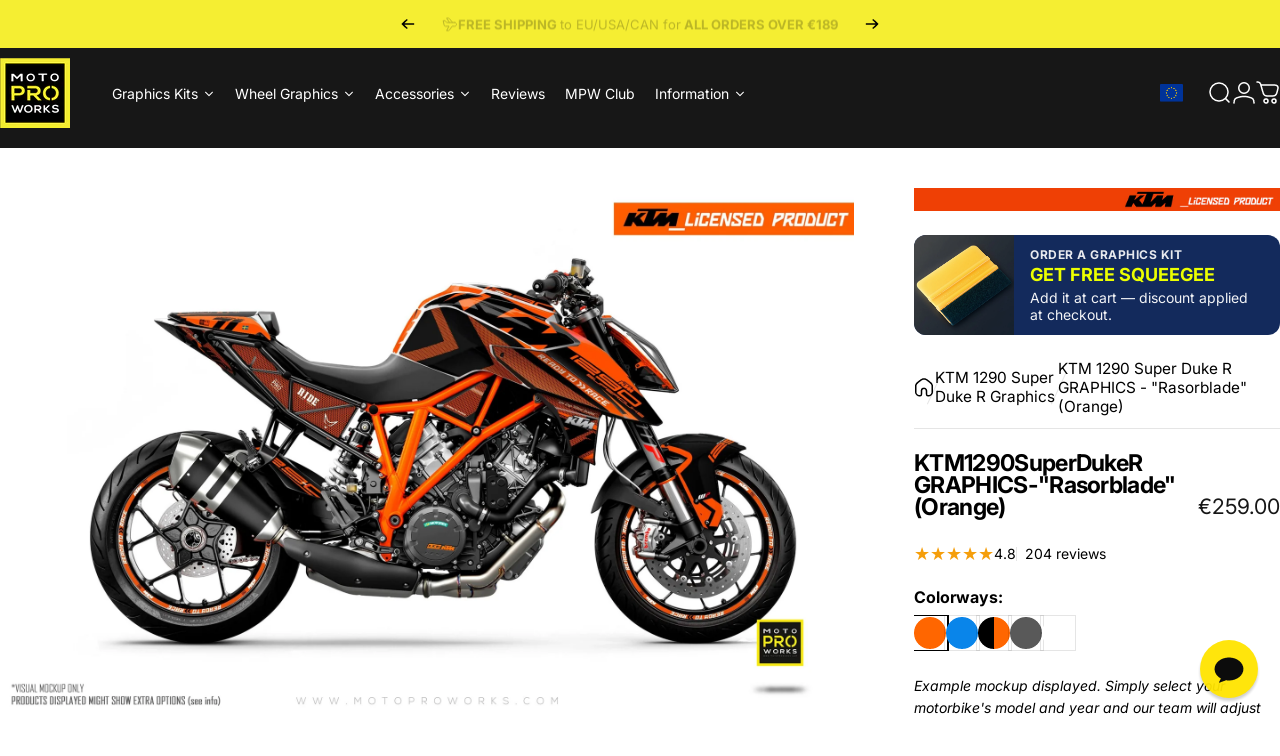

--- FILE ---
content_type: text/html; charset=utf-8
request_url: https://www.motoproworks.com/products/ktm-1290-super-duke-r-graphic-kit-rasorblade-orange
body_size: 129057
content:
<!doctype html>
<html class="no-js" lang="en" dir="ltr">
<head>
 
<!-- Added by AVADA SEO Suite -->
	<script>
  const avadaLightJsExclude = ['cdn.nfcube.com', 'assets/ecom.js', 'variant-title-king', 'linked_options_variants', 'smile-loader.js', 'smart-product-filter-search', 'rivo-loyalty-referrals', 'avada-cookie-consent', 'consentmo-gdpr', 'quinn', 'pandectes'];
  const avadaLightJsInclude = ['https://www.googletagmanager.com/', 'https://connect.facebook.net/', 'https://business-api.tiktok.com/', 'https://static.klaviyo.com/', 'https://loox.io/', 'https://cdn.shopify.com/extensions/', 'https://www.google-analytics.com/'];
  window.AVADA_SPEED_BLACKLIST = avadaLightJsInclude.map(item => new RegExp(item, 'i'));
  window.AVADA_SPEED_WHITELIST = avadaLightJsExclude.map(item => new RegExp(item, 'i'));
</script>

<script>
  const isSpeedUpEnable = !1762331456493 || Date.now() < 1762331456493;
  if (isSpeedUpEnable) {
    const avadaSpeedUp=1;
    if(isSpeedUpEnable) {
  function _0x55aa(_0x575858,_0x2fd0be){const _0x30a92f=_0x1cb5();return _0x55aa=function(_0x4e8b41,_0xcd1690){_0x4e8b41=_0x4e8b41-(0xb5e+0xd*0x147+-0x1b1a);let _0x1c09f7=_0x30a92f[_0x4e8b41];return _0x1c09f7;},_0x55aa(_0x575858,_0x2fd0be);}(function(_0x4ad4dc,_0x42545f){const _0x5c7741=_0x55aa,_0x323f4d=_0x4ad4dc();while(!![]){try{const _0x588ea5=parseInt(_0x5c7741(0x10c))/(0xb6f+-0x1853+0xce5)*(-parseInt(_0x5c7741(0x157))/(-0x2363*0x1+0x1dd4+0x591*0x1))+-parseInt(_0x5c7741(0x171))/(0x269b+-0xeb+-0xf*0x283)*(parseInt(_0x5c7741(0x116))/(0x2e1+0x1*0x17b3+-0x110*0x19))+-parseInt(_0x5c7741(0x147))/(-0x1489+-0x312*0x6+0x26fa*0x1)+-parseInt(_0x5c7741(0xfa))/(-0x744+0x1*0xb5d+-0x413)*(-parseInt(_0x5c7741(0x102))/(-0x1e87+0x9e*-0x16+0x2c22))+parseInt(_0x5c7741(0x136))/(0x1e2d+0x1498+-0x1a3*0x1f)+parseInt(_0x5c7741(0x16e))/(0x460+0x1d96+0x3*-0xb4f)*(-parseInt(_0x5c7741(0xe3))/(-0x9ca+-0x1*-0x93f+0x1*0x95))+parseInt(_0x5c7741(0xf8))/(-0x1f73*0x1+0x6*-0x510+0x3dde);if(_0x588ea5===_0x42545f)break;else _0x323f4d['push'](_0x323f4d['shift']());}catch(_0x5d6d7e){_0x323f4d['push'](_0x323f4d['shift']());}}}(_0x1cb5,-0x193549+0x5dc3*-0x31+-0x2f963*-0x13),(function(){const _0x5cb2b4=_0x55aa,_0x23f9e9={'yXGBq':function(_0x237aef,_0x385938){return _0x237aef!==_0x385938;},'XduVF':function(_0x21018d,_0x56ff60){return _0x21018d===_0x56ff60;},'RChnz':_0x5cb2b4(0xf4)+_0x5cb2b4(0xe9)+_0x5cb2b4(0x14a),'TAsuR':function(_0xe21eca,_0x33e114){return _0xe21eca%_0x33e114;},'EvLYw':function(_0x1326ad,_0x261d04){return _0x1326ad!==_0x261d04;},'nnhAQ':_0x5cb2b4(0x107),'swpMF':_0x5cb2b4(0x16d),'plMMu':_0x5cb2b4(0xe8)+_0x5cb2b4(0x135),'PqBPA':function(_0x2ba85c,_0x35b541){return _0x2ba85c<_0x35b541;},'NKPCA':_0x5cb2b4(0xfc),'TINqh':function(_0x4116e3,_0x3ffd02,_0x2c8722){return _0x4116e3(_0x3ffd02,_0x2c8722);},'BAueN':_0x5cb2b4(0x120),'NgloT':_0x5cb2b4(0x14c),'ThSSU':function(_0xeb212a,_0x4341c1){return _0xeb212a+_0x4341c1;},'lDDHN':function(_0x4a1a48,_0x45ebfb){return _0x4a1a48 instanceof _0x45ebfb;},'toAYB':function(_0xcf0fa9,_0xf5fa6a){return _0xcf0fa9 instanceof _0xf5fa6a;},'VMiyW':function(_0x5300e4,_0x44e0f4){return _0x5300e4(_0x44e0f4);},'iyhbw':_0x5cb2b4(0x119),'zuWfR':function(_0x19c3e4,_0x4ee6e8){return _0x19c3e4<_0x4ee6e8;},'vEmrv':function(_0xd798cf,_0x5ea2dd){return _0xd798cf!==_0x5ea2dd;},'yxERj':function(_0x24b03b,_0x5aa292){return _0x24b03b||_0x5aa292;},'MZpwM':_0x5cb2b4(0x110)+_0x5cb2b4(0x109)+'pt','IeUHK':function(_0x5a4c7e,_0x2edf70){return _0x5a4c7e-_0x2edf70;},'Idvge':function(_0x3b526e,_0x36b469){return _0x3b526e<_0x36b469;},'qRwfm':_0x5cb2b4(0x16b)+_0x5cb2b4(0xf1),'CvXDN':function(_0x4b4208,_0x1db216){return _0x4b4208<_0x1db216;},'acPIM':function(_0x7d44b7,_0x3020d2){return _0x7d44b7(_0x3020d2);},'MyLMO':function(_0x22d4b2,_0xe7a6a0){return _0x22d4b2<_0xe7a6a0;},'boDyh':function(_0x176992,_0x346381,_0xab7fc){return _0x176992(_0x346381,_0xab7fc);},'ZANXD':_0x5cb2b4(0x10f)+_0x5cb2b4(0x12a)+_0x5cb2b4(0x142),'CXwRZ':_0x5cb2b4(0x123)+_0x5cb2b4(0x15f),'AuMHM':_0x5cb2b4(0x161),'KUuFZ':_0x5cb2b4(0xe6),'MSwtw':_0x5cb2b4(0x13a),'ERvPB':_0x5cb2b4(0x134),'ycTDj':_0x5cb2b4(0x15b),'Tvhir':_0x5cb2b4(0x154)},_0x469be1=_0x23f9e9[_0x5cb2b4(0x153)],_0x36fe07={'blacklist':window[_0x5cb2b4(0x11f)+_0x5cb2b4(0x115)+'T'],'whitelist':window[_0x5cb2b4(0x11f)+_0x5cb2b4(0x13e)+'T']},_0x26516a={'blacklisted':[]},_0x34e4a6=(_0x2be2f5,_0x25b3b2)=>{const _0x80dd2=_0x5cb2b4;if(_0x2be2f5&&(!_0x25b3b2||_0x23f9e9[_0x80dd2(0x13b)](_0x25b3b2,_0x469be1))&&(!_0x36fe07[_0x80dd2(0x170)]||_0x36fe07[_0x80dd2(0x170)][_0x80dd2(0x151)](_0xa5c7cf=>_0xa5c7cf[_0x80dd2(0x12b)](_0x2be2f5)))&&(!_0x36fe07[_0x80dd2(0x165)]||_0x36fe07[_0x80dd2(0x165)][_0x80dd2(0x156)](_0x4e2570=>!_0x4e2570[_0x80dd2(0x12b)](_0x2be2f5)))&&_0x23f9e9[_0x80dd2(0xf7)](avadaSpeedUp,0x5*0x256+-0x1*0x66c+-0x542+0.5)&&_0x2be2f5[_0x80dd2(0x137)](_0x23f9e9[_0x80dd2(0xe7)])){const _0x413c89=_0x2be2f5[_0x80dd2(0x16c)];return _0x23f9e9[_0x80dd2(0xf7)](_0x23f9e9[_0x80dd2(0x11e)](_0x413c89,-0x1deb*-0x1+0xf13+-0x2cfc),0x1176+-0x78b*0x5+0x1441);}return _0x2be2f5&&(!_0x25b3b2||_0x23f9e9[_0x80dd2(0xed)](_0x25b3b2,_0x469be1))&&(!_0x36fe07[_0x80dd2(0x170)]||_0x36fe07[_0x80dd2(0x170)][_0x80dd2(0x151)](_0x3d689d=>_0x3d689d[_0x80dd2(0x12b)](_0x2be2f5)))&&(!_0x36fe07[_0x80dd2(0x165)]||_0x36fe07[_0x80dd2(0x165)][_0x80dd2(0x156)](_0x26a7b3=>!_0x26a7b3[_0x80dd2(0x12b)](_0x2be2f5)));},_0x11462f=function(_0x42927f){const _0x346823=_0x5cb2b4,_0x5426ae=_0x42927f[_0x346823(0x159)+'te'](_0x23f9e9[_0x346823(0x14e)]);return _0x36fe07[_0x346823(0x170)]&&_0x36fe07[_0x346823(0x170)][_0x346823(0x156)](_0x107b0d=>!_0x107b0d[_0x346823(0x12b)](_0x5426ae))||_0x36fe07[_0x346823(0x165)]&&_0x36fe07[_0x346823(0x165)][_0x346823(0x151)](_0x1e7160=>_0x1e7160[_0x346823(0x12b)](_0x5426ae));},_0x39299f=new MutationObserver(_0x45c995=>{const _0x21802a=_0x5cb2b4,_0x3bc801={'mafxh':function(_0x6f9c57,_0x229989){const _0x9d39b1=_0x55aa;return _0x23f9e9[_0x9d39b1(0xf7)](_0x6f9c57,_0x229989);},'SrchE':_0x23f9e9[_0x21802a(0xe2)],'pvjbV':_0x23f9e9[_0x21802a(0xf6)]};for(let _0x333494=-0x7d7+-0x893+0x106a;_0x23f9e9[_0x21802a(0x158)](_0x333494,_0x45c995[_0x21802a(0x16c)]);_0x333494++){const {addedNodes:_0x1b685b}=_0x45c995[_0x333494];for(let _0x2f087=0x1f03+0x84b+0x1*-0x274e;_0x23f9e9[_0x21802a(0x158)](_0x2f087,_0x1b685b[_0x21802a(0x16c)]);_0x2f087++){const _0x4e5bac=_0x1b685b[_0x2f087];if(_0x23f9e9[_0x21802a(0xf7)](_0x4e5bac[_0x21802a(0x121)],-0x1f3a+-0x1*0x1b93+-0x3*-0x139a)&&_0x23f9e9[_0x21802a(0xf7)](_0x4e5bac[_0x21802a(0x152)],_0x23f9e9[_0x21802a(0xe0)])){const _0x5d9a67=_0x4e5bac[_0x21802a(0x107)],_0x3fb522=_0x4e5bac[_0x21802a(0x16d)];if(_0x23f9e9[_0x21802a(0x103)](_0x34e4a6,_0x5d9a67,_0x3fb522)){_0x26516a[_0x21802a(0x160)+'d'][_0x21802a(0x128)]([_0x4e5bac,_0x4e5bac[_0x21802a(0x16d)]]),_0x4e5bac[_0x21802a(0x16d)]=_0x469be1;const _0x1e52da=function(_0x2c95ff){const _0x359b13=_0x21802a;if(_0x3bc801[_0x359b13(0x118)](_0x4e5bac[_0x359b13(0x159)+'te'](_0x3bc801[_0x359b13(0x166)]),_0x469be1))_0x2c95ff[_0x359b13(0x112)+_0x359b13(0x150)]();_0x4e5bac[_0x359b13(0xec)+_0x359b13(0x130)](_0x3bc801[_0x359b13(0xe4)],_0x1e52da);};_0x4e5bac[_0x21802a(0x12d)+_0x21802a(0x163)](_0x23f9e9[_0x21802a(0xf6)],_0x1e52da),_0x4e5bac[_0x21802a(0x12c)+_0x21802a(0x131)]&&_0x4e5bac[_0x21802a(0x12c)+_0x21802a(0x131)][_0x21802a(0x11a)+'d'](_0x4e5bac);}}}}});_0x39299f[_0x5cb2b4(0x105)](document[_0x5cb2b4(0x10b)+_0x5cb2b4(0x16a)],{'childList':!![],'subtree':!![]});const _0x2910a9=/[|\\{}()\[\]^$+*?.]/g,_0xa9f173=function(..._0x1baa33){const _0x3053cc=_0x5cb2b4,_0x2e6f61={'mMWha':function(_0x158c76,_0x5c404b){const _0x25a05c=_0x55aa;return _0x23f9e9[_0x25a05c(0xf7)](_0x158c76,_0x5c404b);},'BXirI':_0x23f9e9[_0x3053cc(0x141)],'COGok':function(_0x421bf7,_0x55453a){const _0x4fd417=_0x3053cc;return _0x23f9e9[_0x4fd417(0x167)](_0x421bf7,_0x55453a);},'XLSAp':function(_0x193984,_0x35c446){const _0x5bbecf=_0x3053cc;return _0x23f9e9[_0x5bbecf(0xed)](_0x193984,_0x35c446);},'EygRw':function(_0xfbb69c,_0x21b15d){const _0xe5c840=_0x3053cc;return _0x23f9e9[_0xe5c840(0x104)](_0xfbb69c,_0x21b15d);},'xZuNx':_0x23f9e9[_0x3053cc(0x139)],'SBUaW':function(_0x5739bf,_0x2c2fab){const _0x42cbb1=_0x3053cc;return _0x23f9e9[_0x42cbb1(0x172)](_0x5739bf,_0x2c2fab);},'EAoTR':function(_0x123b29,_0x5b29bf){const _0x2828d2=_0x3053cc;return _0x23f9e9[_0x2828d2(0x11d)](_0x123b29,_0x5b29bf);},'cdYdq':_0x23f9e9[_0x3053cc(0x14e)],'WzJcf':_0x23f9e9[_0x3053cc(0xe2)],'nytPK':function(_0x53f733,_0x4ad021){const _0x4f0333=_0x3053cc;return _0x23f9e9[_0x4f0333(0x148)](_0x53f733,_0x4ad021);},'oUrHG':_0x23f9e9[_0x3053cc(0x14d)],'dnxjX':function(_0xed6b5f,_0x573f55){const _0x57aa03=_0x3053cc;return _0x23f9e9[_0x57aa03(0x15a)](_0xed6b5f,_0x573f55);}};_0x23f9e9[_0x3053cc(0x15d)](_0x1baa33[_0x3053cc(0x16c)],-0x1a3*-0x9+-0xf9*0xb+-0x407*0x1)?(_0x36fe07[_0x3053cc(0x170)]=[],_0x36fe07[_0x3053cc(0x165)]=[]):(_0x36fe07[_0x3053cc(0x170)]&&(_0x36fe07[_0x3053cc(0x170)]=_0x36fe07[_0x3053cc(0x170)][_0x3053cc(0x106)](_0xa8e001=>_0x1baa33[_0x3053cc(0x156)](_0x4a8a28=>{const _0x2e425b=_0x3053cc;if(_0x2e6f61[_0x2e425b(0x111)](typeof _0x4a8a28,_0x2e6f61[_0x2e425b(0x155)]))return!_0xa8e001[_0x2e425b(0x12b)](_0x4a8a28);else{if(_0x2e6f61[_0x2e425b(0xeb)](_0x4a8a28,RegExp))return _0x2e6f61[_0x2e425b(0x145)](_0xa8e001[_0x2e425b(0xdf)](),_0x4a8a28[_0x2e425b(0xdf)]());}}))),_0x36fe07[_0x3053cc(0x165)]&&(_0x36fe07[_0x3053cc(0x165)]=[..._0x36fe07[_0x3053cc(0x165)],..._0x1baa33[_0x3053cc(0xff)](_0x4e4c02=>{const _0x7c755c=_0x3053cc;if(_0x23f9e9[_0x7c755c(0xf7)](typeof _0x4e4c02,_0x23f9e9[_0x7c755c(0x141)])){const _0x932437=_0x4e4c02[_0x7c755c(0xea)](_0x2910a9,_0x23f9e9[_0x7c755c(0x16f)]),_0x34e686=_0x23f9e9[_0x7c755c(0xf0)](_0x23f9e9[_0x7c755c(0xf0)]('.*',_0x932437),'.*');if(_0x36fe07[_0x7c755c(0x165)][_0x7c755c(0x156)](_0x21ef9a=>_0x21ef9a[_0x7c755c(0xdf)]()!==_0x34e686[_0x7c755c(0xdf)]()))return new RegExp(_0x34e686);}else{if(_0x23f9e9[_0x7c755c(0x117)](_0x4e4c02,RegExp)){if(_0x36fe07[_0x7c755c(0x165)][_0x7c755c(0x156)](_0x5a3f09=>_0x5a3f09[_0x7c755c(0xdf)]()!==_0x4e4c02[_0x7c755c(0xdf)]()))return _0x4e4c02;}}return null;})[_0x3053cc(0x106)](Boolean)]));const _0x3eeb55=document[_0x3053cc(0x11b)+_0x3053cc(0x10e)](_0x23f9e9[_0x3053cc(0xf0)](_0x23f9e9[_0x3053cc(0xf0)](_0x23f9e9[_0x3053cc(0x122)],_0x469be1),'"]'));for(let _0xf831f7=-0x21aa+-0x1793+0x393d*0x1;_0x23f9e9[_0x3053cc(0x14b)](_0xf831f7,_0x3eeb55[_0x3053cc(0x16c)]);_0xf831f7++){const _0x5868cb=_0x3eeb55[_0xf831f7];_0x23f9e9[_0x3053cc(0x132)](_0x11462f,_0x5868cb)&&(_0x26516a[_0x3053cc(0x160)+'d'][_0x3053cc(0x128)]([_0x5868cb,_0x23f9e9[_0x3053cc(0x14d)]]),_0x5868cb[_0x3053cc(0x12c)+_0x3053cc(0x131)][_0x3053cc(0x11a)+'d'](_0x5868cb));}let _0xdf8cd0=-0x17da+0x2461+-0xc87*0x1;[..._0x26516a[_0x3053cc(0x160)+'d']][_0x3053cc(0x10d)](([_0x226aeb,_0x33eaa7],_0xe33bca)=>{const _0x2aa7bf=_0x3053cc;if(_0x2e6f61[_0x2aa7bf(0x143)](_0x11462f,_0x226aeb)){const _0x41da0d=document[_0x2aa7bf(0x11c)+_0x2aa7bf(0x131)](_0x2e6f61[_0x2aa7bf(0x127)]);for(let _0x6784c7=0xd7b+-0xaa5+-0x2d6;_0x2e6f61[_0x2aa7bf(0x164)](_0x6784c7,_0x226aeb[_0x2aa7bf(0xe5)][_0x2aa7bf(0x16c)]);_0x6784c7++){const _0x4ca758=_0x226aeb[_0x2aa7bf(0xe5)][_0x6784c7];_0x2e6f61[_0x2aa7bf(0x12f)](_0x4ca758[_0x2aa7bf(0x133)],_0x2e6f61[_0x2aa7bf(0x13f)])&&_0x2e6f61[_0x2aa7bf(0x145)](_0x4ca758[_0x2aa7bf(0x133)],_0x2e6f61[_0x2aa7bf(0x100)])&&_0x41da0d[_0x2aa7bf(0xe1)+'te'](_0x4ca758[_0x2aa7bf(0x133)],_0x226aeb[_0x2aa7bf(0xe5)][_0x6784c7][_0x2aa7bf(0x12e)]);}_0x41da0d[_0x2aa7bf(0xe1)+'te'](_0x2e6f61[_0x2aa7bf(0x13f)],_0x226aeb[_0x2aa7bf(0x107)]),_0x41da0d[_0x2aa7bf(0xe1)+'te'](_0x2e6f61[_0x2aa7bf(0x100)],_0x2e6f61[_0x2aa7bf(0x101)](_0x33eaa7,_0x2e6f61[_0x2aa7bf(0x126)])),document[_0x2aa7bf(0x113)][_0x2aa7bf(0x146)+'d'](_0x41da0d),_0x26516a[_0x2aa7bf(0x160)+'d'][_0x2aa7bf(0x162)](_0x2e6f61[_0x2aa7bf(0x13d)](_0xe33bca,_0xdf8cd0),-0x105d*0x2+0x1*-0xeaa+0x2f65),_0xdf8cd0++;}}),_0x36fe07[_0x3053cc(0x170)]&&_0x23f9e9[_0x3053cc(0xf3)](_0x36fe07[_0x3053cc(0x170)][_0x3053cc(0x16c)],0x10f2+-0x1a42+0x951)&&_0x39299f[_0x3053cc(0x15c)]();},_0x4c2397=document[_0x5cb2b4(0x11c)+_0x5cb2b4(0x131)],_0x573f89={'src':Object[_0x5cb2b4(0x14f)+_0x5cb2b4(0xfd)+_0x5cb2b4(0x144)](HTMLScriptElement[_0x5cb2b4(0xf9)],_0x23f9e9[_0x5cb2b4(0x14e)]),'type':Object[_0x5cb2b4(0x14f)+_0x5cb2b4(0xfd)+_0x5cb2b4(0x144)](HTMLScriptElement[_0x5cb2b4(0xf9)],_0x23f9e9[_0x5cb2b4(0xe2)])};document[_0x5cb2b4(0x11c)+_0x5cb2b4(0x131)]=function(..._0x4db605){const _0x1480b5=_0x5cb2b4,_0x3a6982={'KNNxG':function(_0x32fa39,_0x2a57e4,_0x3cc08f){const _0x5ead12=_0x55aa;return _0x23f9e9[_0x5ead12(0x169)](_0x32fa39,_0x2a57e4,_0x3cc08f);}};if(_0x23f9e9[_0x1480b5(0x13b)](_0x4db605[-0x4*-0x376+0x4*0x2f+-0xe94][_0x1480b5(0x140)+'e'](),_0x23f9e9[_0x1480b5(0x139)]))return _0x4c2397[_0x1480b5(0x114)](document)(..._0x4db605);const _0x2f091d=_0x4c2397[_0x1480b5(0x114)](document)(..._0x4db605);try{Object[_0x1480b5(0xf2)+_0x1480b5(0x149)](_0x2f091d,{'src':{..._0x573f89[_0x1480b5(0x107)],'set'(_0x3ae2bc){const _0x5d6fdc=_0x1480b5;_0x3a6982[_0x5d6fdc(0x129)](_0x34e4a6,_0x3ae2bc,_0x2f091d[_0x5d6fdc(0x16d)])&&_0x573f89[_0x5d6fdc(0x16d)][_0x5d6fdc(0x10a)][_0x5d6fdc(0x125)](this,_0x469be1),_0x573f89[_0x5d6fdc(0x107)][_0x5d6fdc(0x10a)][_0x5d6fdc(0x125)](this,_0x3ae2bc);}},'type':{..._0x573f89[_0x1480b5(0x16d)],'get'(){const _0x436e9e=_0x1480b5,_0x4b63b9=_0x573f89[_0x436e9e(0x16d)][_0x436e9e(0xfb)][_0x436e9e(0x125)](this);if(_0x23f9e9[_0x436e9e(0xf7)](_0x4b63b9,_0x469be1)||_0x23f9e9[_0x436e9e(0x103)](_0x34e4a6,this[_0x436e9e(0x107)],_0x4b63b9))return null;return _0x4b63b9;},'set'(_0x174ea3){const _0x1dff57=_0x1480b5,_0xa2fd13=_0x23f9e9[_0x1dff57(0x103)](_0x34e4a6,_0x2f091d[_0x1dff57(0x107)],_0x2f091d[_0x1dff57(0x16d)])?_0x469be1:_0x174ea3;_0x573f89[_0x1dff57(0x16d)][_0x1dff57(0x10a)][_0x1dff57(0x125)](this,_0xa2fd13);}}}),_0x2f091d[_0x1480b5(0xe1)+'te']=function(_0x5b0870,_0x8c60d5){const _0xab22d4=_0x1480b5;if(_0x23f9e9[_0xab22d4(0xf7)](_0x5b0870,_0x23f9e9[_0xab22d4(0xe2)])||_0x23f9e9[_0xab22d4(0xf7)](_0x5b0870,_0x23f9e9[_0xab22d4(0x14e)]))_0x2f091d[_0x5b0870]=_0x8c60d5;else HTMLScriptElement[_0xab22d4(0xf9)][_0xab22d4(0xe1)+'te'][_0xab22d4(0x125)](_0x2f091d,_0x5b0870,_0x8c60d5);};}catch(_0x5a9461){console[_0x1480b5(0x168)](_0x23f9e9[_0x1480b5(0xef)],_0x5a9461);}return _0x2f091d;};const _0x5883c5=[_0x23f9e9[_0x5cb2b4(0xfe)],_0x23f9e9[_0x5cb2b4(0x13c)],_0x23f9e9[_0x5cb2b4(0xf5)],_0x23f9e9[_0x5cb2b4(0x15e)],_0x23f9e9[_0x5cb2b4(0x138)],_0x23f9e9[_0x5cb2b4(0x124)]],_0x4ab8d2=_0x5883c5[_0x5cb2b4(0xff)](_0x439d08=>{return{'type':_0x439d08,'listener':()=>_0xa9f173(),'options':{'passive':!![]}};});_0x4ab8d2[_0x5cb2b4(0x10d)](_0x4d3535=>{const _0x3882ab=_0x5cb2b4;document[_0x3882ab(0x12d)+_0x3882ab(0x163)](_0x4d3535[_0x3882ab(0x16d)],_0x4d3535[_0x3882ab(0xee)],_0x4d3535[_0x3882ab(0x108)]);});}()));function _0x1cb5(){const _0x15f8e0=['ault','some','tagName','CXwRZ','wheel','BXirI','every','6lYvYYX','PqBPA','getAttribu','IeUHK','touchstart','disconnect','Idvge','ERvPB','/blocked','blackliste','keydown','splice','stener','SBUaW','whitelist','SrchE','toAYB','warn','boDyh','ement','script[typ','length','type','346347wGqEBH','NgloT','blacklist','33OVoYHk','zuWfR','toString','NKPCA','setAttribu','swpMF','230EEqEiq','pvjbV','attributes','mousemove','RChnz','beforescri','y.com/exte','replace','COGok','removeEven','EvLYw','listener','ZANXD','ThSSU','e="','defineProp','MyLMO','cdn.shopif','MSwtw','plMMu','XduVF','22621984JRJQxz','prototype','8818116NVbcZr','get','SCRIPT','ertyDescri','AuMHM','map','WzJcf','nytPK','7kiZatp','TINqh','VMiyW','observe','filter','src','options','n/javascri','set','documentEl','478083wuqgQV','forEach','torAll','Avada cann','applicatio','mMWha','preventDef','head','bind','D_BLACKLIS','75496skzGVx','lDDHN','mafxh','script','removeChil','querySelec','createElem','vEmrv','TAsuR','AVADA_SPEE','string','nodeType','qRwfm','javascript','Tvhir','call','oUrHG','xZuNx','push','KNNxG','ot lazy lo','test','parentElem','addEventLi','value','EAoTR','tListener','ent','acPIM','name','touchmove','ptexecute','6968312SmqlIb','includes','ycTDj','iyhbw','touchend','yXGBq','KUuFZ','dnxjX','D_WHITELIS','cdYdq','toLowerCas','BAueN','ad script','EygRw','ptor','XLSAp','appendChil','4975500NoPAFA','yxERj','erties','nsions','CvXDN','\$&','MZpwM','nnhAQ','getOwnProp'];_0x1cb5=function(){return _0x15f8e0;};return _0x1cb5();}
}
    class LightJsLoader{constructor(e){this.jQs=[],this.listener=this.handleListener.bind(this,e),this.scripts=["default","defer","async"].reduce(((e,t)=>({...e,[t]:[]})),{});const t=this;e.forEach((e=>window.addEventListener(e,t.listener,{passive:!0})))}handleListener(e){const t=this;return e.forEach((e=>window.removeEventListener(e,t.listener))),"complete"===document.readyState?this.handleDOM():document.addEventListener("readystatechange",(e=>{if("complete"===e.target.readyState)return setTimeout(t.handleDOM.bind(t),1)}))}async handleDOM(){this.suspendEvent(),this.suspendJQuery(),this.findScripts(),this.preloadScripts();for(const e of Object.keys(this.scripts))await this.replaceScripts(this.scripts[e]);for(const e of["DOMContentLoaded","readystatechange"])await this.requestRepaint(),document.dispatchEvent(new Event("lightJS-"+e));document.lightJSonreadystatechange&&document.lightJSonreadystatechange();for(const e of["DOMContentLoaded","load"])await this.requestRepaint(),window.dispatchEvent(new Event("lightJS-"+e));await this.requestRepaint(),window.lightJSonload&&window.lightJSonload(),await this.requestRepaint(),this.jQs.forEach((e=>e(window).trigger("lightJS-jquery-load"))),window.dispatchEvent(new Event("lightJS-pageshow")),await this.requestRepaint(),window.lightJSonpageshow&&window.lightJSonpageshow()}async requestRepaint(){return new Promise((e=>requestAnimationFrame(e)))}findScripts(){document.querySelectorAll("script[type=lightJs]").forEach((e=>{e.hasAttribute("src")?e.hasAttribute("async")&&e.async?this.scripts.async.push(e):e.hasAttribute("defer")&&e.defer?this.scripts.defer.push(e):this.scripts.default.push(e):this.scripts.default.push(e)}))}preloadScripts(){const e=this,t=Object.keys(this.scripts).reduce(((t,n)=>[...t,...e.scripts[n]]),[]),n=document.createDocumentFragment();t.forEach((e=>{const t=e.getAttribute("src");if(!t)return;const s=document.createElement("link");s.href=t,s.rel="preload",s.as="script",n.appendChild(s)})),document.head.appendChild(n)}async replaceScripts(e){let t;for(;t=e.shift();)await this.requestRepaint(),new Promise((e=>{const n=document.createElement("script");[...t.attributes].forEach((e=>{"type"!==e.nodeName&&n.setAttribute(e.nodeName,e.nodeValue)})),t.hasAttribute("src")?(n.addEventListener("load",e),n.addEventListener("error",e)):(n.text=t.text,e()),t.parentNode.replaceChild(n,t)}))}suspendEvent(){const e={};[{obj:document,name:"DOMContentLoaded"},{obj:window,name:"DOMContentLoaded"},{obj:window,name:"load"},{obj:window,name:"pageshow"},{obj:document,name:"readystatechange"}].map((t=>function(t,n){function s(n){return e[t].list.indexOf(n)>=0?"lightJS-"+n:n}e[t]||(e[t]={list:[n],add:t.addEventListener,remove:t.removeEventListener},t.addEventListener=(...n)=>{n[0]=s(n[0]),e[t].add.apply(t,n)},t.removeEventListener=(...n)=>{n[0]=s(n[0]),e[t].remove.apply(t,n)})}(t.obj,t.name))),[{obj:document,name:"onreadystatechange"},{obj:window,name:"onpageshow"}].map((e=>function(e,t){let n=e[t];Object.defineProperty(e,t,{get:()=>n||function(){},set:s=>{e["lightJS"+t]=n=s}})}(e.obj,e.name)))}suspendJQuery(){const e=this;let t=window.jQuery;Object.defineProperty(window,"jQuery",{get:()=>t,set(n){if(!n||!n.fn||!e.jQs.includes(n))return void(t=n);n.fn.ready=n.fn.init.prototype.ready=e=>{e.bind(document)(n)};const s=n.fn.on;n.fn.on=n.fn.init.prototype.on=function(...e){if(window!==this[0])return s.apply(this,e),this;const t=e=>e.split(" ").map((e=>"load"===e||0===e.indexOf("load.")?"lightJS-jquery-load":e)).join(" ");return"string"==typeof e[0]||e[0]instanceof String?(e[0]=t(e[0]),s.apply(this,e),this):("object"==typeof e[0]&&Object.keys(e[0]).forEach((n=>{delete Object.assign(e[0],{[t(n)]:e[0][n]})[n]})),s.apply(this,e),this)},e.jQs.push(n),t=n}})}}
new LightJsLoader(["keydown","mousemove","touchend","touchmove","touchstart","wheel"]);
  }
</script>

	<!-- /Added by AVADA SEO Suite -->
  <script async src="//www.motoproworks.com/cdn/shop/t/38/assets/avada-cookiebar-gcm-integration.js?v=126193589784249790441759582508"></script>
  <meta charset="utf-8">
  <meta http-equiv="X-UA-Compatible" content="IE=edge,chrome=1">
  <meta name="viewport" content="width=device-width,initial-scale=1">
  <meta name="theme-color" content="#171717">
  <link rel="canonical" href="https://www.motoproworks.com/products/ktm-1290-super-duke-r-graphic-kit-rasorblade-orange">
  <link rel="preconnect" href="https://cdn.shopify.com" crossorigin>
  <link rel="preconnect" href="https://fonts.shopifycdn.com" crossorigin>
  
  <link rel="dns-prefetch" href="https://productreviews.shopifycdn.com">
  <link rel="dns-prefetch" href="https://ajax.googleapis.com">
  <link rel="dns-prefetch" href="https://maps.googleapis.com">
  <link rel="dns-prefetch" href="https://maps.gstatic.com">
   

  
<link rel="shortcut icon" href="//www.motoproworks.com/cdn/shop/files/motoproworks-mpw-logo-favicon-social-round.png?crop=center&height=32&v=1716992127&width=32" type="image/png" /><title>KTM 1290 Super Duke R GRAPHICS - &quot;Rasorblade&quot; (Orange) &ndash; MotoProWorks</title><meta name="description" content="Available for all generations 1290 Super Duke R. This 40+ piece kit is made with our highly appreciated ultra thick combo, offering stunning graphics and a thickness that also helps against scratches. NOTE: Rim stripes NOT included. MotoProWorks offers graphic-kits and decals for motocross, enduro, sport, adventure and"><meta property="og:site_name" content="MotoProWorks">
<meta property="og:url" content="https://www.motoproworks.com/products/ktm-1290-super-duke-r-graphic-kit-rasorblade-orange">
<meta property="og:title" content="KTM 1290 Super Duke R GRAPHICS - &quot;Rasorblade&quot; (Orange)">
<meta property="og:type" content="product">
<meta property="og:description" content="Available for all generations 1290 Super Duke R. This 40+ piece kit is made with our highly appreciated ultra thick combo, offering stunning graphics and a thickness that also helps against scratches. NOTE: Rim stripes NOT included. MotoProWorks offers graphic-kits and decals for motocross, enduro, sport, adventure and"><meta property="og:image" content="http://www.motoproworks.com/cdn/shop/products/ktm1290R-2019-rasorblade-orange.jpg?v=1715094172">
  <meta property="og:image:secure_url" content="https://www.motoproworks.com/cdn/shop/products/ktm1290R-2019-rasorblade-orange.jpg?v=1715094172">
  <meta property="og:image:width" content="3200">
  <meta property="og:image:height" content="2000"><meta name="twitter:site" content="@">
<meta name="twitter:card" content="summary_large_image">
<meta name="twitter:title" content="KTM 1290 Super Duke R GRAPHICS - "Rasorblade" (Orange)">
<meta name="twitter:description" content="Available for all generations 1290 Super Duke R. This 40+ piece kit is made with our highly appreciated ultra thick combo, offering stunning graphics and a thickness that also helps against scratches. NOTE: Rim stripes NOT included. MotoProWorks offers graphic-kits and decals for motocross, enduro, sport, adventure and">
<style data-shopify>@font-face {
  font-family: Inter;
  font-weight: 700;
  font-style: normal;
  font-display: swap;
  src: url("//www.motoproworks.com/cdn/fonts/inter/inter_n7.02711e6b374660cfc7915d1afc1c204e633421e4.woff2") format("woff2"),
       url("//www.motoproworks.com/cdn/fonts/inter/inter_n7.6dab87426f6b8813070abd79972ceaf2f8d3b012.woff") format("woff");
}
@font-face {
  font-family: Inter;
  font-weight: 500;
  font-style: normal;
  font-display: swap;
  src: url("//www.motoproworks.com/cdn/fonts/inter/inter_n5.d7101d5e168594dd06f56f290dd759fba5431d97.woff2") format("woff2"),
       url("//www.motoproworks.com/cdn/fonts/inter/inter_n5.5332a76bbd27da00474c136abb1ca3cbbf259068.woff") format("woff");
}
@font-face {
  font-family: Inter;
  font-weight: 700;
  font-style: normal;
  font-display: swap;
  src: url("//www.motoproworks.com/cdn/fonts/inter/inter_n7.02711e6b374660cfc7915d1afc1c204e633421e4.woff2") format("woff2"),
       url("//www.motoproworks.com/cdn/fonts/inter/inter_n7.6dab87426f6b8813070abd79972ceaf2f8d3b012.woff") format("woff");
}
@font-face {
  font-family: Inter;
  font-weight: 400;
  font-style: normal;
  font-display: swap;
  src: url("//www.motoproworks.com/cdn/fonts/inter/inter_n4.b2a3f24c19b4de56e8871f609e73ca7f6d2e2bb9.woff2") format("woff2"),
       url("//www.motoproworks.com/cdn/fonts/inter/inter_n4.af8052d517e0c9ffac7b814872cecc27ae1fa132.woff") format("woff");
}
@font-face {
  font-family: Inter;
  font-weight: 700;
  font-style: normal;
  font-display: swap;
  src: url("//www.motoproworks.com/cdn/fonts/inter/inter_n7.02711e6b374660cfc7915d1afc1c204e633421e4.woff2") format("woff2"),
       url("//www.motoproworks.com/cdn/fonts/inter/inter_n7.6dab87426f6b8813070abd79972ceaf2f8d3b012.woff") format("woff");
}
@font-face {
  font-family: Inter;
  font-weight: 400;
  font-style: italic;
  font-display: swap;
  src: url("//www.motoproworks.com/cdn/fonts/inter/inter_i4.feae1981dda792ab80d117249d9c7e0f1017e5b3.woff2") format("woff2"),
       url("//www.motoproworks.com/cdn/fonts/inter/inter_i4.62773b7113d5e5f02c71486623cf828884c85c6e.woff") format("woff");
}
@font-face {
  font-family: Inter;
  font-weight: 700;
  font-style: italic;
  font-display: swap;
  src: url("//www.motoproworks.com/cdn/fonts/inter/inter_i7.b377bcd4cc0f160622a22d638ae7e2cd9b86ea4c.woff2") format("woff2"),
       url("//www.motoproworks.com/cdn/fonts/inter/inter_i7.7c69a6a34e3bb44fcf6f975857e13b9a9b25beb4.woff") format("woff");
}
:root {
    /*! General */
    --color-base-text: 0 0 0;
    --color-base-highlight: 245 238 50;
    --color-base-background: 255 255 255;
    --color-base-button: 23 23 23;
    --color-base-button-gradient: #171717;
    --color-base-button-text: 255 255 255;
    --color-keyboard-focus: 11 97 205;
    --color-shadow: 168 232 226;
    --color-price: 23 23 23;
    --color-sale-price: 225 29 72;
    --color-sale-tag: 225 29 72;
    --color-sale-tag-text: 255 255 255;
    --color-rating: 245 158 11;
    --color-placeholder: 250 250 250;
    --color-success-text: 77 124 15;
    --color-success-background: 247 254 231;
    --color-error-text: 190 18 60;
    --color-error-background: 255 241 242;
    --color-info-text: 180 83 9;
    --color-info-background: 255 251 235;
    
    /*! Menu and drawers */
    --color-drawer-text: 0 0 0;
    --color-drawer-background: 255 255 255;
    --color-drawer-button-background: 23 23 23;
    --color-drawer-button-gradient: #171717;
    --color-drawer-button-text: 255 255 255;
    --color-drawer-overlay: 0 0 0;

    /*! Product card */
    --card-radius: var(--rounded-card);
    --card-border-width: 0.0rem;
    --card-border-opacity: 0.0;
    --card-shadow-opacity: 0.7;
    --card-shadow-horizontal-offset: 0.0rem;
    --card-shadow-vertical-offset: 0.0rem;

    /*! Buttons */
    --buttons-radius: var(--rounded-button);
    --buttons-border-width: 2px;
    --buttons-border-opacity: 1.0;
    --buttons-shadow-opacity: 0.0;
    --buttons-shadow-horizontal-offset: 0px;
    --buttons-shadow-vertical-offset: 0px;

    /*! Inputs */
    --inputs-radius: var(--rounded-input);
    --inputs-border-width: 0px;
    --inputs-border-opacity: 0.65;

    /*! Spacing */
    --sp-0d5: 0.125rem;
    --sp-1: 0.25rem;
    --sp-1d5: 0.375rem;
    --sp-2: 0.5rem;
    --sp-2d5: 0.625rem;
    --sp-3: 0.75rem;
    --sp-3d5: 0.875rem;
    --sp-4: 1rem;
    --sp-4d5: 1.125rem;
    --sp-5: 1.25rem;
    --sp-5d5: 1.375rem;
    --sp-6: 1.5rem;
    --sp-6d5: 1.625rem;
    --sp-7: 1.75rem;
    --sp-7d5: 1.875rem;
    --sp-8: 2rem;
    --sp-8d5: 2.125rem;
    --sp-9: 2.25rem;
    --sp-9d5: 2.375rem;
    --sp-10: 2.5rem;
    --sp-10d5: 2.625rem;
    --sp-11: 2.75rem;
    --sp-12: 3rem;
    --sp-13: 3.25rem;
    --sp-14: 3.5rem;
    --sp-15: 3.875rem;
    --sp-16: 4rem;
    --sp-18: 4.5rem;
    --sp-20: 5rem;
    --sp-23: 5.625rem;
    --sp-24: 6rem;
    --sp-28: 7rem;
    --sp-32: 8rem;
    --sp-36: 9rem;
    --sp-40: 10rem;
    --sp-44: 11rem;
    --sp-48: 12rem;
    --sp-52: 13rem;
    --sp-56: 14rem;
    --sp-60: 15rem;
    --sp-64: 16rem;
    --sp-72: 18rem;
    --sp-80: 20rem;
    --sp-96: 24rem;
    --sp-100: 32rem;

    /*! Font family */
    --font-heading-family: Inter, sans-serif;
    --font-heading-style: normal;
    --font-heading-weight: 700;
    --font-heading-line-height: 1;
    --font-heading-letter-spacing: -0.03em;
    

    --font-body-family: Inter, sans-serif;
    --font-body-style: normal;
    --font-body-weight: 400;
    --font-body-line-height: 1.2;
    --font-body-letter-spacing: 0.0em;

    --font-navigation-family: var(--font-heading-family);
    --font-navigation-size: clamp(0.875rem, 0.748rem + 0.3174vw, 1.125rem);
    

    --font-button-family: var(--font-body-family);
    --font-button-size: clamp(0.875rem, 0.8115rem + 0.1587vw, 1.0rem);
    

    --font-product-family: var(--font-body-family);
    --font-product-size: clamp(0.875rem, 0.873rem + 0.3175vw, 1.125rem);
    

    /*! Font size */
    --text-3xs: 0.625rem;
    --text-2xs: 0.6875rem;
    --text-xs: 0.75rem;
    --text-2sm: 0.8125rem;
    --text-sm: 0.875rem;
    --text-base: 1.0rem;
    --text-lg: 1.125rem;
    --text-xl: 1.25rem;
    --text-2xl: 1.5rem;
    --text-3xl: 1.875rem;
    --text-4xl: 2.25rem;
    --text-5xl: 3.0rem;
    --text-6xl: 3.75rem;
    --text-7xl: 4.5rem;
    --text-8xl: 6.0rem;

    /*! Layout */
    --page-width: 1900px;
    --gap-padding: clamp(var(--sp-5), 2.526vw, var(--sp-12));
    --grid-gap: clamp(40px, 20vw, 60px);
    --page-padding: var(--sp-5);
    --page-container: min(calc(100vw - var(--scrollbar-width, 0px) - var(--page-padding) * 2), var(--page-width));
    --rounded-button: 0rem;
    --rounded-input: 0rem;
    --rounded-card: 0rem;
    --rounded-block: 0rem;

    /*! Other */
    --icon-weight: 1.5px;
  }

  @media screen and (min-width: 1024px) {
    :root {
      --page-padding: var(--sp-9);
    }
  }

  @media screen and (min-width: 1280px) {
    :root {
      --gap-padding: var(--sp-12);
      --page-padding: var(--sp-12);
    }
  }

  @media screen and (min-width: 1536px) {
    :root {
      --page-padding: max(var(--sp-12), 50vw - var(--scrollbar-width, 0px)/2 - var(--page-width)/2);
    }
  }</style>
  <link rel="preload" as="font" href="//www.motoproworks.com/cdn/fonts/inter/inter_n4.b2a3f24c19b4de56e8871f609e73ca7f6d2e2bb9.woff2" type="font/woff2" crossorigin>
  

  <link rel="preload" as="font" href="//www.motoproworks.com/cdn/fonts/inter/inter_n7.02711e6b374660cfc7915d1afc1c204e633421e4.woff2" type="font/woff2" crossorigin>
  
<link href="//www.motoproworks.com/cdn/shop/t/38/assets/theme.aio.min.css?v=14588028072370705151716861774" rel="stylesheet" type="text/css" media="all" /><link rel="stylesheet" href="//www.motoproworks.com/cdn/shop/t/38/assets/apps.aio.min.css?v=52759244977875127611716861771" media="print" fetchpriority="low" onload="this.media='all'">
  <script type="text/javascript" src="https://ajax.googleapis.com/ajax/libs/jquery/3.3.1/jquery.min.js"></script>

  <script>window.performance && window.performance.mark && window.performance.mark('shopify.content_for_header.start');</script><meta name="facebook-domain-verification" content="c3qei3fiosjjkuiy3kiyb2hibnw8tm">
<meta id="shopify-digital-wallet" name="shopify-digital-wallet" content="/11993722/digital_wallets/dialog">
<meta name="shopify-checkout-api-token" content="92bd17c74d7615607b434ba45fb31cbb">
<meta id="in-context-paypal-metadata" data-shop-id="11993722" data-venmo-supported="false" data-environment="production" data-locale="en_US" data-paypal-v4="true" data-currency="EUR">
<link rel="alternate" hreflang="x-default" href="https://www.motoproworks.com/products/ktm-1290-super-duke-r-graphic-kit-rasorblade-orange">
<link rel="alternate" hreflang="en" href="https://www.motoproworks.com/products/ktm-1290-super-duke-r-graphic-kit-rasorblade-orange">
<link rel="alternate" hreflang="sv" href="https://www.motoproworks.com/sv/products/ktm-1290-super-duke-r-graphic-kit-rasorblade-orange">
<link rel="alternate" hreflang="es" href="https://www.motoproworks.com/es/products/ktm-1290-super-duke-r-graphic-kit-rasorblade-orange">
<link rel="alternate" hreflang="it" href="https://www.motoproworks.com/it/products/ktm-1290-super-duke-r-graphic-kit-rasorblade-orange">
<link rel="alternate" hreflang="fr" href="https://www.motoproworks.com/fr/products/ktm-1290-super-duke-r-graphic-kit-rasorblade-orange">
<link rel="alternate" hreflang="no" href="https://www.motoproworks.com/no/products/ktm-1290-super-duke-r-graphic-kit-rasorblade-orange">
<link rel="alternate" hreflang="nl" href="https://www.motoproworks.com/nl/products/ktm-1290-super-duke-r-graphic-kit-rasorblade-orange">
<link rel="alternate" hreflang="da" href="https://www.motoproworks.com/da/products/ktm-1290-super-duke-r-graphic-kit-rasorblade-orange">
<link rel="alternate" hreflang="fi" href="https://www.motoproworks.com/fi/products/ktm-1290-super-duke-r-graphic-kit-rasorblade-orange">
<link rel="alternate" hreflang="de" href="https://www.motoproworks.com/de/products/ktm-1290-super-duke-r-graphic-kit-rasorblade-orange">
<link rel="alternate" hreflang="pt" href="https://www.motoproworks.com/pt/products/ktm-1290-super-duke-r-graphic-kit-rasorblade-orange">
<link rel="alternate" hreflang="en-CA" href="https://www.motoproworks.com/en-ca/products/ktm-1290-super-duke-r-graphic-kit-rasorblade-orange">
<link rel="alternate" hreflang="en-GB" href="https://www.motoproworks.com/en-gb/products/ktm-1290-super-duke-r-graphic-kit-rasorblade-orange">
<link rel="alternate" hreflang="en-US" href="https://www.motoproworks.com/en-us/products/ktm-1290-super-duke-r-graphic-kit-rasorblade-orange">
<link rel="alternate" type="application/json+oembed" href="https://www.motoproworks.com/products/ktm-1290-super-duke-r-graphic-kit-rasorblade-orange.oembed">
<script async="async" src="/checkouts/internal/preloads.js?locale=en-DE"></script>
<link rel="preconnect" href="https://shop.app" crossorigin="anonymous">
<script async="async" src="https://shop.app/checkouts/internal/preloads.js?locale=en-DE&shop_id=11993722" crossorigin="anonymous"></script>
<script id="apple-pay-shop-capabilities" type="application/json">{"shopId":11993722,"countryCode":"SE","currencyCode":"EUR","merchantCapabilities":["supports3DS"],"merchantId":"gid:\/\/shopify\/Shop\/11993722","merchantName":"MotoProWorks","requiredBillingContactFields":["postalAddress","email","phone"],"requiredShippingContactFields":["postalAddress","email","phone"],"shippingType":"shipping","supportedNetworks":["visa","maestro","masterCard","amex"],"total":{"type":"pending","label":"MotoProWorks","amount":"1.00"},"shopifyPaymentsEnabled":true,"supportsSubscriptions":true}</script>
<script id="shopify-features" type="application/json">{"accessToken":"92bd17c74d7615607b434ba45fb31cbb","betas":["rich-media-storefront-analytics"],"domain":"www.motoproworks.com","predictiveSearch":true,"shopId":11993722,"locale":"en"}</script>
<script>var Shopify = Shopify || {};
Shopify.shop = "moto-pro-works.myshopify.com";
Shopify.locale = "en";
Shopify.currency = {"active":"EUR","rate":"1.0"};
Shopify.country = "DE";
Shopify.theme = {"name":"Concept theme Avada Fix Speed Up 28 may","id":166068748623,"schema_name":"Concept","schema_version":"1.4.1","theme_store_id":null,"role":"main"};
Shopify.theme.handle = "null";
Shopify.theme.style = {"id":null,"handle":null};
Shopify.cdnHost = "www.motoproworks.com/cdn";
Shopify.routes = Shopify.routes || {};
Shopify.routes.root = "/";</script>
<script type="module">!function(o){(o.Shopify=o.Shopify||{}).modules=!0}(window);</script>
<script>!function(o){function n(){var o=[];function n(){o.push(Array.prototype.slice.apply(arguments))}return n.q=o,n}var t=o.Shopify=o.Shopify||{};t.loadFeatures=n(),t.autoloadFeatures=n()}(window);</script>
<script>
  window.ShopifyPay = window.ShopifyPay || {};
  window.ShopifyPay.apiHost = "shop.app\/pay";
  window.ShopifyPay.redirectState = null;
</script>
<script id="shop-js-analytics" type="application/json">{"pageType":"product"}</script>
<script defer="defer" async type="module" src="//www.motoproworks.com/cdn/shopifycloud/shop-js/modules/v2/client.init-shop-cart-sync_BT-GjEfc.en.esm.js"></script>
<script defer="defer" async type="module" src="//www.motoproworks.com/cdn/shopifycloud/shop-js/modules/v2/chunk.common_D58fp_Oc.esm.js"></script>
<script defer="defer" async type="module" src="//www.motoproworks.com/cdn/shopifycloud/shop-js/modules/v2/chunk.modal_xMitdFEc.esm.js"></script>
<script type="module">
  await import("//www.motoproworks.com/cdn/shopifycloud/shop-js/modules/v2/client.init-shop-cart-sync_BT-GjEfc.en.esm.js");
await import("//www.motoproworks.com/cdn/shopifycloud/shop-js/modules/v2/chunk.common_D58fp_Oc.esm.js");
await import("//www.motoproworks.com/cdn/shopifycloud/shop-js/modules/v2/chunk.modal_xMitdFEc.esm.js");

  window.Shopify.SignInWithShop?.initShopCartSync?.({"fedCMEnabled":true,"windoidEnabled":true});

</script>
<script>
  window.Shopify = window.Shopify || {};
  if (!window.Shopify.featureAssets) window.Shopify.featureAssets = {};
  window.Shopify.featureAssets['shop-js'] = {"shop-cart-sync":["modules/v2/client.shop-cart-sync_DZOKe7Ll.en.esm.js","modules/v2/chunk.common_D58fp_Oc.esm.js","modules/v2/chunk.modal_xMitdFEc.esm.js"],"init-fed-cm":["modules/v2/client.init-fed-cm_B6oLuCjv.en.esm.js","modules/v2/chunk.common_D58fp_Oc.esm.js","modules/v2/chunk.modal_xMitdFEc.esm.js"],"shop-cash-offers":["modules/v2/client.shop-cash-offers_D2sdYoxE.en.esm.js","modules/v2/chunk.common_D58fp_Oc.esm.js","modules/v2/chunk.modal_xMitdFEc.esm.js"],"shop-login-button":["modules/v2/client.shop-login-button_QeVjl5Y3.en.esm.js","modules/v2/chunk.common_D58fp_Oc.esm.js","modules/v2/chunk.modal_xMitdFEc.esm.js"],"pay-button":["modules/v2/client.pay-button_DXTOsIq6.en.esm.js","modules/v2/chunk.common_D58fp_Oc.esm.js","modules/v2/chunk.modal_xMitdFEc.esm.js"],"shop-button":["modules/v2/client.shop-button_DQZHx9pm.en.esm.js","modules/v2/chunk.common_D58fp_Oc.esm.js","modules/v2/chunk.modal_xMitdFEc.esm.js"],"avatar":["modules/v2/client.avatar_BTnouDA3.en.esm.js"],"init-windoid":["modules/v2/client.init-windoid_CR1B-cfM.en.esm.js","modules/v2/chunk.common_D58fp_Oc.esm.js","modules/v2/chunk.modal_xMitdFEc.esm.js"],"init-shop-for-new-customer-accounts":["modules/v2/client.init-shop-for-new-customer-accounts_C_vY_xzh.en.esm.js","modules/v2/client.shop-login-button_QeVjl5Y3.en.esm.js","modules/v2/chunk.common_D58fp_Oc.esm.js","modules/v2/chunk.modal_xMitdFEc.esm.js"],"init-shop-email-lookup-coordinator":["modules/v2/client.init-shop-email-lookup-coordinator_BI7n9ZSv.en.esm.js","modules/v2/chunk.common_D58fp_Oc.esm.js","modules/v2/chunk.modal_xMitdFEc.esm.js"],"init-shop-cart-sync":["modules/v2/client.init-shop-cart-sync_BT-GjEfc.en.esm.js","modules/v2/chunk.common_D58fp_Oc.esm.js","modules/v2/chunk.modal_xMitdFEc.esm.js"],"shop-toast-manager":["modules/v2/client.shop-toast-manager_DiYdP3xc.en.esm.js","modules/v2/chunk.common_D58fp_Oc.esm.js","modules/v2/chunk.modal_xMitdFEc.esm.js"],"init-customer-accounts":["modules/v2/client.init-customer-accounts_D9ZNqS-Q.en.esm.js","modules/v2/client.shop-login-button_QeVjl5Y3.en.esm.js","modules/v2/chunk.common_D58fp_Oc.esm.js","modules/v2/chunk.modal_xMitdFEc.esm.js"],"init-customer-accounts-sign-up":["modules/v2/client.init-customer-accounts-sign-up_iGw4briv.en.esm.js","modules/v2/client.shop-login-button_QeVjl5Y3.en.esm.js","modules/v2/chunk.common_D58fp_Oc.esm.js","modules/v2/chunk.modal_xMitdFEc.esm.js"],"shop-follow-button":["modules/v2/client.shop-follow-button_CqMgW2wH.en.esm.js","modules/v2/chunk.common_D58fp_Oc.esm.js","modules/v2/chunk.modal_xMitdFEc.esm.js"],"checkout-modal":["modules/v2/client.checkout-modal_xHeaAweL.en.esm.js","modules/v2/chunk.common_D58fp_Oc.esm.js","modules/v2/chunk.modal_xMitdFEc.esm.js"],"shop-login":["modules/v2/client.shop-login_D91U-Q7h.en.esm.js","modules/v2/chunk.common_D58fp_Oc.esm.js","modules/v2/chunk.modal_xMitdFEc.esm.js"],"lead-capture":["modules/v2/client.lead-capture_BJmE1dJe.en.esm.js","modules/v2/chunk.common_D58fp_Oc.esm.js","modules/v2/chunk.modal_xMitdFEc.esm.js"],"payment-terms":["modules/v2/client.payment-terms_Ci9AEqFq.en.esm.js","modules/v2/chunk.common_D58fp_Oc.esm.js","modules/v2/chunk.modal_xMitdFEc.esm.js"]};
</script>
<script>(function() {
  var isLoaded = false;
  function asyncLoad() {
    if (isLoaded) return;
    isLoaded = true;
    var urls = ["https:\/\/loox.io\/widget\/V1-Tr7Y1tu\/loox.1587975212550.js?shop=moto-pro-works.myshopify.com","https:\/\/orderstatus.w3apps.co\/js\/orderlookup.js?shop=moto-pro-works.myshopify.com","https:\/\/seo.apps.avada.io\/avada-seo-installed.js?shop=moto-pro-works.myshopify.com","https:\/\/cdn.shopify.com\/s\/files\/1\/1199\/3722\/t\/29\/assets\/loy_11993722.js?v=1653403974\u0026shop=moto-pro-works.myshopify.com","https:\/\/cdn.shopify.com\/s\/files\/1\/1199\/3722\/t\/29\/assets\/pop_11993722.js?v=1653650393\u0026shop=moto-pro-works.myshopify.com","https:\/\/sdk.teeinblue.com\/async.js?platform=shopify\u0026v=1\u0026token=r2xif7MP75DwfYskocesl1WZVUU5NnSk\u0026shop=moto-pro-works.myshopify.com","https:\/\/cdn1.avada.io\/flying-pages\/module.js?shop=moto-pro-works.myshopify.com","https:\/\/node1.itoris.com\/dpo\/storefront\/include.js?shop=moto-pro-works.myshopify.com"];
    for (var i = 0; i < urls.length; i++) {
      var s = document.createElement('script');
      if ((!1762331456493 || Date.now() < 1762331456493) &&
      (!window.AVADA_SPEED_BLACKLIST || window.AVADA_SPEED_BLACKLIST.some(pattern => pattern.test(s))) &&
      (!window.AVADA_SPEED_WHITELIST || window.AVADA_SPEED_WHITELIST.every(pattern => !pattern.test(s)))) s.type = 'lightJs'; else s.type = 'text/javascript';
      s.async = true;
      s.src = urls[i];
      var x = document.getElementsByTagName('script')[0];
      x.parentNode.insertBefore(s, x);
    }
  };
  if(window.attachEvent) {
    window.attachEvent('onload', asyncLoad);
  } else {
    window.addEventListener('load', asyncLoad, false);
  }
})();</script>
<script id="__st">var __st={"a":11993722,"offset":3600,"reqid":"3d79b5ab-39ac-47ba-a016-ce379ffe91e2-1769043550","pageurl":"www.motoproworks.com\/products\/ktm-1290-super-duke-r-graphic-kit-rasorblade-orange","u":"38f8795a633c","p":"product","rtyp":"product","rid":6651538276419};</script>
<script>window.ShopifyPaypalV4VisibilityTracking = true;</script>
<script id="captcha-bootstrap">!function(){'use strict';const t='contact',e='account',n='new_comment',o=[[t,t],['blogs',n],['comments',n],[t,'customer']],c=[[e,'customer_login'],[e,'guest_login'],[e,'recover_customer_password'],[e,'create_customer']],r=t=>t.map((([t,e])=>`form[action*='/${t}']:not([data-nocaptcha='true']) input[name='form_type'][value='${e}']`)).join(','),a=t=>()=>t?[...document.querySelectorAll(t)].map((t=>t.form)):[];function s(){const t=[...o],e=r(t);return a(e)}const i='password',u='form_key',d=['recaptcha-v3-token','g-recaptcha-response','h-captcha-response',i],f=()=>{try{return window.sessionStorage}catch{return}},m='__shopify_v',_=t=>t.elements[u];function p(t,e,n=!1){try{const o=window.sessionStorage,c=JSON.parse(o.getItem(e)),{data:r}=function(t){const{data:e,action:n}=t;return t[m]||n?{data:e,action:n}:{data:t,action:n}}(c);for(const[e,n]of Object.entries(r))t.elements[e]&&(t.elements[e].value=n);n&&o.removeItem(e)}catch(o){console.error('form repopulation failed',{error:o})}}const l='form_type',E='cptcha';function T(t){t.dataset[E]=!0}const w=window,h=w.document,L='Shopify',v='ce_forms',y='captcha';let A=!1;((t,e)=>{const n=(g='f06e6c50-85a8-45c8-87d0-21a2b65856fe',I='https://cdn.shopify.com/shopifycloud/storefront-forms-hcaptcha/ce_storefront_forms_captcha_hcaptcha.v1.5.2.iife.js',D={infoText:'Protected by hCaptcha',privacyText:'Privacy',termsText:'Terms'},(t,e,n)=>{const o=w[L][v],c=o.bindForm;if(c)return c(t,g,e,D).then(n);var r;o.q.push([[t,g,e,D],n]),r=I,A||(h.body.append(Object.assign(h.createElement('script'),{id:'captcha-provider',async:!0,src:r})),A=!0)});var g,I,D;w[L]=w[L]||{},w[L][v]=w[L][v]||{},w[L][v].q=[],w[L][y]=w[L][y]||{},w[L][y].protect=function(t,e){n(t,void 0,e),T(t)},Object.freeze(w[L][y]),function(t,e,n,w,h,L){const[v,y,A,g]=function(t,e,n){const i=e?o:[],u=t?c:[],d=[...i,...u],f=r(d),m=r(i),_=r(d.filter((([t,e])=>n.includes(e))));return[a(f),a(m),a(_),s()]}(w,h,L),I=t=>{const e=t.target;return e instanceof HTMLFormElement?e:e&&e.form},D=t=>v().includes(t);t.addEventListener('submit',(t=>{const e=I(t);if(!e)return;const n=D(e)&&!e.dataset.hcaptchaBound&&!e.dataset.recaptchaBound,o=_(e),c=g().includes(e)&&(!o||!o.value);(n||c)&&t.preventDefault(),c&&!n&&(function(t){try{if(!f())return;!function(t){const e=f();if(!e)return;const n=_(t);if(!n)return;const o=n.value;o&&e.removeItem(o)}(t);const e=Array.from(Array(32),(()=>Math.random().toString(36)[2])).join('');!function(t,e){_(t)||t.append(Object.assign(document.createElement('input'),{type:'hidden',name:u})),t.elements[u].value=e}(t,e),function(t,e){const n=f();if(!n)return;const o=[...t.querySelectorAll(`input[type='${i}']`)].map((({name:t})=>t)),c=[...d,...o],r={};for(const[a,s]of new FormData(t).entries())c.includes(a)||(r[a]=s);n.setItem(e,JSON.stringify({[m]:1,action:t.action,data:r}))}(t,e)}catch(e){console.error('failed to persist form',e)}}(e),e.submit())}));const S=(t,e)=>{t&&!t.dataset[E]&&(n(t,e.some((e=>e===t))),T(t))};for(const o of['focusin','change'])t.addEventListener(o,(t=>{const e=I(t);D(e)&&S(e,y())}));const B=e.get('form_key'),M=e.get(l),P=B&&M;t.addEventListener('DOMContentLoaded',(()=>{const t=y();if(P)for(const e of t)e.elements[l].value===M&&p(e,B);[...new Set([...A(),...v().filter((t=>'true'===t.dataset.shopifyCaptcha))])].forEach((e=>S(e,t)))}))}(h,new URLSearchParams(w.location.search),n,t,e,['guest_login'])})(!0,!0)}();</script>
<script integrity="sha256-4kQ18oKyAcykRKYeNunJcIwy7WH5gtpwJnB7kiuLZ1E=" data-source-attribution="shopify.loadfeatures" defer="defer" src="//www.motoproworks.com/cdn/shopifycloud/storefront/assets/storefront/load_feature-a0a9edcb.js" crossorigin="anonymous"></script>
<script crossorigin="anonymous" defer="defer" src="//www.motoproworks.com/cdn/shopifycloud/storefront/assets/shopify_pay/storefront-65b4c6d7.js?v=20250812"></script>
<script data-source-attribution="shopify.dynamic_checkout.dynamic.init">var Shopify=Shopify||{};Shopify.PaymentButton=Shopify.PaymentButton||{isStorefrontPortableWallets:!0,init:function(){window.Shopify.PaymentButton.init=function(){};var t=document.createElement("script");t.src="https://www.motoproworks.com/cdn/shopifycloud/portable-wallets/latest/portable-wallets.en.js",t.type="module",document.head.appendChild(t)}};
</script>
<script data-source-attribution="shopify.dynamic_checkout.buyer_consent">
  function portableWalletsHideBuyerConsent(e){var t=document.getElementById("shopify-buyer-consent"),n=document.getElementById("shopify-subscription-policy-button");t&&n&&(t.classList.add("hidden"),t.setAttribute("aria-hidden","true"),n.removeEventListener("click",e))}function portableWalletsShowBuyerConsent(e){var t=document.getElementById("shopify-buyer-consent"),n=document.getElementById("shopify-subscription-policy-button");t&&n&&(t.classList.remove("hidden"),t.removeAttribute("aria-hidden"),n.addEventListener("click",e))}window.Shopify?.PaymentButton&&(window.Shopify.PaymentButton.hideBuyerConsent=portableWalletsHideBuyerConsent,window.Shopify.PaymentButton.showBuyerConsent=portableWalletsShowBuyerConsent);
</script>
<script data-source-attribution="shopify.dynamic_checkout.cart.bootstrap">document.addEventListener("DOMContentLoaded",(function(){function t(){return document.querySelector("shopify-accelerated-checkout-cart, shopify-accelerated-checkout")}if(t())Shopify.PaymentButton.init();else{new MutationObserver((function(e,n){t()&&(Shopify.PaymentButton.init(),n.disconnect())})).observe(document.body,{childList:!0,subtree:!0})}}));
</script>
<link id="shopify-accelerated-checkout-styles" rel="stylesheet" media="screen" href="https://www.motoproworks.com/cdn/shopifycloud/portable-wallets/latest/accelerated-checkout-backwards-compat.css" crossorigin="anonymous">
<style id="shopify-accelerated-checkout-cart">
        #shopify-buyer-consent {
  margin-top: 1em;
  display: inline-block;
  width: 100%;
}

#shopify-buyer-consent.hidden {
  display: none;
}

#shopify-subscription-policy-button {
  background: none;
  border: none;
  padding: 0;
  text-decoration: underline;
  font-size: inherit;
  cursor: pointer;
}

#shopify-subscription-policy-button::before {
  box-shadow: none;
}

      </style>

<script>window.performance && window.performance.mark && window.performance.mark('shopify.content_for_header.end');</script>
  <script type="text/javascript">
    function calculateEstDelivery() {
      console.log('...')
    }
  </script>

  <script src="//www.motoproworks.com/cdn/shop/t/38/assets/vendor.js?v=36974529011275555061716860964" defer="defer"></script>
  <script src="//www.motoproworks.com/cdn/shop/t/38/assets/theme.aio.min.js?v=90874582848116683571716861768" defer="defer"></script><script>
  document.documentElement.classList.replace('no-js', 'js');

  window.theme = window.theme || {};
  theme.routes = {
    shop_url: 'https://www.motoproworks.com',
    root_url: '/',
    cart_url: '/cart',
    cart_add_url: '/cart/add',
    cart_change_url: '/cart/change',
    cart_update_url: '/cart/update',
    search_url: '/search',
    predictive_search_url: '/search/suggest',
  };

  theme.variantStrings = {
    preOrder: "Pre-order",
    addToCart: "Add to cart",
    soldOut: "Sold Out",
    unavailable: "Unavailable",
  };

  theme.shippingCalculatorStrings = {
    error: "One or more errors occurred while retrieving the shipping rates:",
    notFound: "Sorry, we do not ship to your address.",
    oneResult: "There is one shipping rate for your address:",
    multipleResults: "There are multiple shipping rates for your address:",
  };

  theme.recipientFormStrings = {
    expanded: `Gift card recipient form expanded`,
    collapsed: `Gift card recipient form collapsed`,
  };

  theme.dateStrings = {
    d: `d`,
    day: `Day`,
    days: `Days`,
    h: `h`,
    hour: `Hour`,
    hours: `Hours`,
    m: `m`,
    minute: `Min`,
    minutes: `Mins`,
    s: `s`,
    second: `Sec`,
    seconds: `Secs`,
  };

  theme.strings = {
    recentlyViewedEmpty: "Your recently viewed is empty.",
    close: "Close",
    next: "Next",
    previous: "Previous",
    qrImageAlt: "QR code — scan to redeem gift card"
  };
  theme.settings = {
    cartType: "page",
    isCartTemplate: false,
    pswpModule: "\/\/www.motoproworks.com\/cdn\/shop\/t\/38\/assets\/photoswipe.min.js?v=41760041872977459911716860964",
    themeName: 'Concept',
    themeVersion: '1.4.1',
    agencyId: ''
  };// We save the product ID in local storage to be eventually used for recently viewed section
    try {
      const recentlyViewedProducts = new Set(JSON.parse(window.localStorage.getItem(`${theme.settings.themeName}:recently-viewed`) || '[]'));

      recentlyViewedProducts.delete(6651538276419); // Delete first to re-move the product
      recentlyViewedProducts.add(6651538276419);

      window.localStorage.setItem(`${theme.settings.themeName}:recently-viewed`, JSON.stringify(Array.from(recentlyViewedProducts.values()).reverse()));
    } catch (e) {
      // Safari in private mode does not allow setting item, we silently fail
    }</script>
<script type="text/javascript">
  window.Pop = window.Pop || {};
  window.Pop.common = window.Pop.common || {};
  window.Pop.common.shop = {
    permanent_domain: 'moto-pro-works.myshopify.com',
    currency: "EUR",
    money_format: "€{{amount}}",
    id: 11993722
  };
  

  window.Pop.common.template = 'product';
  window.Pop.common.cart = {};
  window.Pop.common.vapid_public_key = "BJuXCmrtTK335SuczdNVYrGVtP_WXn4jImChm49st7K7z7e8gxSZUKk4DhUpk8j2Xpiw5G4-ylNbMKLlKkUEU98=";
  window.Pop.global_config = {"asset_urls":{"loy":{},"rev":{},"pu":{"init_js":null},"widgets":{"init_js":"https:\/\/cdn.shopify.com\/s\/files\/1\/0194\/1736\/6592\/t\/1\/assets\/ba_widget_init.js?v=1728041536","modal_js":"https:\/\/cdn.shopify.com\/s\/files\/1\/0194\/1736\/6592\/t\/1\/assets\/ba_widget_modal.js?v=1728041538","modal_css":"https:\/\/cdn.shopify.com\/s\/files\/1\/0194\/1736\/6592\/t\/1\/assets\/ba_widget_modal.css?v=1654723622"},"forms":{},"global":{"helper_js":"https:\/\/cdn.shopify.com\/s\/files\/1\/0194\/1736\/6592\/t\/1\/assets\/ba_pop_tracking.js?v=1704919189"}},"proxy_paths":{"pop":"\/apps\/ba-pop","app_metrics":"\/apps\/ba-pop\/app_metrics","push_subscription":"\/apps\/ba-pop\/push"},"aat":["loy","pop"],"pv":false,"sts":false,"bam":false,"batc":true,"base_money_format":"€{{amount}}","online_store_version":2,"loy_js_api_enabled":false,"shop":{"id":11993722,"name":"MotoProWorks","domain":"www.motoproworks.com"}};
  window.Pop.widgets_config = {"id":21833,"active":false,"frequency_limit_amount":2,"frequency_limit_time_unit":"days","background_image":{"position":"none","widget_background_preview_url":""},"initial_state":{"body":"Sign up and unlock your instant discount","title":"Get 10% off your order","cta_text":"Claim Discount","show_email":"true","action_text":"Saving...","footer_text":"You are signing up to receive communication via email and can unsubscribe at any time.","dismiss_text":"No thanks","email_placeholder":"Email Address","phone_placeholder":"Phone Number"},"success_state":{"body":"Thanks for subscribing. Copy your discount code and apply to your next order.","title":"Discount Unlocked 🎉","cta_text":"Continue shopping","cta_action":"dismiss","redirect_url":"","open_url_new_tab":"false"},"closed_state":{"action":"close_widget","font_size":"20","action_text":"GET 10% OFF","display_offset":"300","display_position":"left"},"error_state":{"submit_error":"Sorry, please try again later","invalid_email":"Please enter valid email address!","error_subscribing":"Error subscribing, try again later","already_registered":"You have already registered","invalid_phone_number":"Please enter valid phone number!"},"trigger":{"action":"on_timer","delay_in_seconds":"5"},"colors":{"link_color":"#4FC3F7","sticky_bar_bg":"#C62828","cta_font_color":"#fff","body_font_color":"#000000","sticky_bar_text":"#fff","background_color":"#ffe300","error_text_color":"#ff2626","title_font_color":"#000","footer_font_color":"#7f7f7f","dismiss_font_color":"#7f7f7f","cta_background_color":"#000","sticky_coupon_bar_bg":"#286ef8","error_text_background":"","sticky_coupon_bar_text":"#fff"},"sticky_coupon_bar":{"enabled":"false","message":"Don't forget to use your code"},"display_style":{"font":"Arial","size":"regular","align":"center"},"dismissable":true,"has_background":false,"opt_in_channels":["email"],"rules":[],"widget_css":".powered_by_rivo{\n  display: none;\n}\n.ba_widget_main_design {\n  background: #ffe300;\n}\n.ba_widget_content{text-align: center}\n.ba_widget_parent{\n  font-family: Arial;\n}\n.ba_widget_parent.background{\n}\n.ba_widget_left_content{\n}\n.ba_widget_right_content{\n}\n#ba_widget_cta_button:disabled{\n  background: #000cc;\n}\n#ba_widget_cta_button{\n  background: #000;\n  color: #fff;\n}\n#ba_widget_cta_button:after {\n  background: #000e0;\n}\n.ba_initial_state_title, .ba_success_state_title{\n  color: #000;\n}\n.ba_initial_state_body, .ba_success_state_body{\n  color: #000000;\n}\n.ba_initial_state_dismiss_text{\n  color: #7f7f7f;\n}\n.ba_initial_state_footer_text, .ba_initial_state_sms_agreement{\n  color: #7f7f7f;\n}\n.ba_widget_error{\n  color: #ff2626;\n  background: ;\n}\n.ba_link_color{\n  color: #4FC3F7;\n}\n","custom_css":null,"logo":null};
</script>


<script type="text/javascript">
  

  (function() {
    //Global snippet for Email Popups
    //this is updated automatically - do not edit manually.
    document.addEventListener('DOMContentLoaded', function() {
      function loadScript(src, defer, done) {
        var js = document.createElement('script');
        js.src = src;
        js.defer = defer;
        js.onload = function(){done();};
        js.onerror = function(){
          done(new Error('Failed to load script ' + src));
        };
        document.head.appendChild(js);
      }

      function browserSupportsAllFeatures() {
        return window.Promise && window.fetch && window.Symbol;
      }

      if (browserSupportsAllFeatures()) {
        main();
      } else {
        loadScript('https://polyfill-fastly.net/v3/polyfill.min.js?features=Promise,fetch', true, main);
      }

      function loadAppScripts(){
        const popAppEmbedEnabled = document.getElementById("pop-app-embed-init");

        if (window.Pop.global_config.aat.includes("pop") && !popAppEmbedEnabled){
          loadScript(window.Pop.global_config.asset_urls.widgets.init_js, true, function(){});
        }
      }

      function main(err) {
        loadScript(window.Pop.global_config.asset_urls.global.helper_js, false, loadAppScripts);
      }
    });
  })();
</script>


	<!-- Added by AVADA SEO Suite -->
	
<meta property="og:site_name" content="MotoProWorks - Motorcycle Graphics">
<meta property="og:url" content="https://www.motoproworks.com/products/ktm-1290-super-duke-r-graphic-kit-rasorblade-orange">
<meta property="og:title" content="MotoProWorks - Motorcycle Graphics">
<meta property="og:type" content="product">
<meta property="og:description" content="Available for all generations 1290 Super Duke R. This 40+ piece kit is made with our highly appreciated ultra thick combo, offering stunning graphics and a thickness that also helps against scratches. NOTE: Rim stripes NOT included. MotoProWorks offers graphic-kits and decals for motocross, enduro, sport, adventure and"><meta property="product:availability" content="instock">
  <meta property="product:price:amount" content="259.00">
  <meta property="product:price:currency" content="EUR"><meta property="og:image" content="http://www.motoproworks.com/cdn/shop/products/ktm1290R-2019-rasorblade-orange.jpg?v=1715094172">
<meta property="og:image:secure_url" content="https://www.motoproworks.com/cdn/shop/products/ktm1290R-2019-rasorblade-orange.jpg?v=1715094172">
<meta property="og:image:width" content="">
<meta property="og:image:height" content="">
<meta property="og:image:alt" content="">
    
<meta name="twitter:site" content="@MotoProWorks - Motorcycle Graphics"><meta name="twitter:card" content="summary_large_image">
<meta name="twitter:title" content="MotoProWorks - Motorcycle Graphics">
<meta name="twitter:description" content="Available for all generations 1290 Super Duke R. This 40+ piece kit is made with our highly appreciated ultra thick combo, offering stunn...">
<meta name="twitter:image" content="http://www.motoproworks.com/cdn/shop/products/ktm1290R-2019-rasorblade-orange.jpg?v=1715094172">
    

	<!-- /Added by AVADA SEO Suite -->
	<!-- BEGIN app block: shopify://apps/instafeed/blocks/head-block/c447db20-095d-4a10-9725-b5977662c9d5 --><link rel="preconnect" href="https://cdn.nfcube.com/">
<link rel="preconnect" href="https://scontent.cdninstagram.com/">


  <script>
    document.addEventListener('DOMContentLoaded', function () {
      let instafeedScript = document.createElement('script');

      
        instafeedScript.src = 'https://cdn.nfcube.com/instafeed-b696bac6b74e2130f9d8ad62947c76e2.js';
      

      document.body.appendChild(instafeedScript);
    });
  </script>





<!-- END app block --><!-- BEGIN app block: shopify://apps/smart-filter-search/blocks/app-embed/5cc1944c-3014-4a2a-af40-7d65abc0ef73 -->

<style>.spf-filter-loading #ProductGridContainer .card-grid > * {visibility: hidden;opacity: 0}</style><style>.spf-filter-loading #gf-products>*,.spf-filter-loading [data-globo-filter-items]>*{visibility:hidden;opacity:0}#gf-products{display:-ms-flexbox;margin-right:-15px;margin-left:-15px;padding:0;margin-bottom:0;min-width:100%;width:auto;z-index:1;position:relative;display:-webkit-box;display:flex;justify-content:left;-ms-flex-wrap:wrap;flex-wrap:wrap;height:auto!important}.gf-block-title-skeleton span{width:100%;height:12px;display:block;border-radius:5px;background:#f6f6f7}.gf-top_one .gf-block-title-skeleton span{height:22px;border-radius:2px;min-width:100px}.gf-block-title-skeleton h3::after,.gf-top_one .gf-block-content.gf-block-skeleton{display:none!important}#gf-tree .gf-label.gf-label-skeleton{height:8px;display:block;border-radius:3px!important;background:#f6f6f7}.gf-label-width-75{max-width:75%}.gf-label-width-90{max-width:90%}.gf-label-width-50{max-width:50%}</style>
<link rel="preload" href="https://cdn.shopify.com/extensions/019bdedd-4e57-79a0-b131-b44f39813278/smart-product-filters-613/assets/globo-filter-critical.css" as="style" onload="this.onload=null;this.rel='stylesheet'">
<noscript><link rel="stylesheet" href="https://cdn.shopify.com/extensions/019bdedd-4e57-79a0-b131-b44f39813278/smart-product-filters-613/assets/globo-filter-critical.css"></noscript><link href="https://cdn.shopify.com/extensions/019bdedd-4e57-79a0-b131-b44f39813278/smart-product-filters-613/assets/globo.filter.min.js" as="script" rel="preload">
<link rel="preconnect" href="https://filter-eu8.globo.io" crossorigin>
<link rel="dns-prefetch" href="https://filter-eu8.globo.io"><link rel="stylesheet" href="https://cdn.shopify.com/extensions/019bdedd-4e57-79a0-b131-b44f39813278/smart-product-filters-613/assets/globo.YMM.css" media="print" onload="this.media='all'"><meta id="search_terms_value" content="" />
<!-- BEGIN app snippet: global.variables --><script>
  window.shopCurrency = "EUR";
  window.shopCountry = "SE";
  window.shopLanguageCode = "en";

  window.currentCurrency = "EUR";
  window.currentCountry = "DE";
  window.currentLanguageCode = "en";

  window.shopCustomer = false

  window.useCustomTreeTemplate = true;
  window.useCustomProductTemplate = true;

  window.GloboFilterRequestOrigin = "https://www.motoproworks.com";
  window.GloboFilterShopifyDomain = "moto-pro-works.myshopify.com";
  window.GloboFilterSFAT = "";
  window.GloboFilterSFApiVersion = "2025-04";
  window.GloboFilterProxyPath = "/apps/globofilters";
  window.GloboFilterRootUrl = "";
  window.GloboFilterTranslation = {"search":{"suggestions":"Suggestions","collections":"Collections","pages":"Pages","product":"Product","products":"Products","view_all":"Search for","view_all_products":"View all products","not_found":"Sorry, nothing found for","product_not_found":"No products were found","no_result_keywords_suggestions_title":"Popular searches","no_result_products_suggestions_title":"However, You may like","zero_character_keywords_suggestions_title":"Suggestions","zero_character_popular_searches_title":"Popular searches","zero_character_products_suggestions_title":"Trending products"},"form":{"heading":"Search by bike model","select":"-- Select --","search":"Search","submit":"Search","clear":"Clear"},"filter":{"filter_by":"Show Filter","clear_all":"Clear All","view":"View","clear":"Clear","in_stock":"In Stock","out_of_stock":"Out of Stock","ready_to_ship":"Ready to ship","search":"Search options","choose_values":"Choose values"},"sort":{"sort_by":"Sort By","manually":"Featured","availability_in_stock_first":"Availability","relevance":"Relevance","best_selling":"Best Selling","alphabetically_a_z":"Alphabetically, A-Z","alphabetically_z_a":"Alphabetically, Z-A","price_low_to_high":"Price, low to high","price_high_to_low":"Price, high to low","date_new_to_old":"Date, new to old","date_old_to_new":"Date, old to new","sale_off":"% Sale off"},"product":{"add_to_cart":"Add to cart","unavailable":"Unavailable","sold_out":"Sold out","sale":"Sale","load_more":"Load more","limit":"Show","search":"Search products","no_results":"Sorry, there are no products in this collection"},"labels":{"128724":"Collection","128725":"Vendor","128726":"Product Type","128727":"Price","128728":"Percent Sale","128729":"Availability","128730":"Year","128731":"Ready To Ship","128732":"Bike Model","128733":"Choose Your Kit","128734":"Color","128735":"Colorway","128736":"Denominations","128737":"Finish","128738":"Material","128739":"Material:","128740":"Rear Wheel Size","128741":"Ride Tags","128742":"Size","128743":"Sticker Size (width)","128744":"Sticker Size:","128745":"Title","128746":"Brand","128750":"Model2bc","128751":"Yeartest4bcb"}};
  window.isMultiCurrency =true;
  window.globoEmbedFilterAssetsUrl = 'https://cdn.shopify.com/extensions/019bdedd-4e57-79a0-b131-b44f39813278/smart-product-filters-613/assets/';
  window.assetsUrl = window.globoEmbedFilterAssetsUrl;
  window.GloboMoneyFormat = "€{{amount}}";
</script><!-- END app snippet -->
<script type="text/javascript" hs-ignore data-ccm-injected>
document.getElementsByTagName('html')[0].classList.add('spf-filter-loading', 'spf-has-filter');
window.enabledEmbedFilter = true;
window.sortByRelevance = false;
window.moneyFormat = "€{{amount}}";
window.GloboMoneyWithCurrencyFormat = "€{{amount}} EUR";
window.filesUrl = '//www.motoproworks.com/cdn/shop/files/';
window.GloboThemesInfo ={"124211719":{"id":124211719,"name":"Backup shopstore app","theme_store_id":null},"78594539587":{"id":78594539587,"name":"Flex (original, use as backup, 1 column)","theme_store_id":null,"theme_name":"Flex","theme_version":"1.1.1"},"79122497603":{"id":79122497603,"name":"MPW Editor","theme_store_id":null,"theme_name":"Flex","theme_version":"1.1.1"},"81098539075":{"id":81098539075,"name":"Backup 25 maj - Current 11\/25, 2 Column","theme_store_id":null,"theme_name":"Flex","theme_version":"1.1.1"},"121267945539":{"id":121267945539,"name":"Flex 3.0 - Uppdaterad mars 2022","theme_store_id":null,"theme_name":"Flex","theme_version":"3.0.2"},"124066463811":{"id":124066463811,"name":"Copy of Flex 3.0 - Muc-off rip-off","theme_store_id":null,"theme_name":"Flex","theme_version":"3.0.2"},"155654357327":{"id":155654357327,"name":"Copy of Flex 3.0 - Uppdaterad mars 2022","theme_store_id":null,"theme_name":"Flex","theme_version":"3.0.2"},"161106166095":{"id":161106166095,"name":"Concept","theme_store_id":2412,"theme_name":"Concept"},"165336449359":{"id":165336449359,"name":"correct one [Avada Speed up] Tue, 07 May 28 maj","theme_store_id":2412,"theme_name":"Concept","theme_version":"1.4.1"},"166068748623":{"id":166068748623,"name":"Concept theme Avada Fix Speed Up 28 may","theme_store_id":2412,"theme_name":"Concept","theme_version":"1.4.1"},"166074909007":{"id":166074909007,"name":"1.5.1 update Concept and [Avada Speed up] 28 may","theme_store_id":2412,"theme_name":"Concept","theme_version":"1.4.1"},"166075105615":{"id":166075105615,"name":"testlab Concept","theme_store_id":2412,"theme_name":"Concept"},"166410944847":{"id":166410944847,"name":"AVADA Assets - DO NOT REMOVE","theme_store_id":null},"167143539023":{"id":167143539023,"name":"Copy of Concept theme Avada Fix Speed Up 28 may","theme_store_id":2412,"theme_name":"Concept","theme_version":"1.4.1"},"167143604559":{"id":167143604559,"name":"1.6 theme prevoiew","theme_store_id":2412,"theme_name":"Concept"},"171020878159":{"id":171020878159,"name":"Ximena 2.0 theme preview","theme_store_id":2412,"theme_name":"Concept"}};



var GloboEmbedFilterConfig = {
api: {filterUrl: "https://filter-eu8.globo.io/filter",searchUrl: "https://filter-eu8.globo.io/search", url: "https://filter-eu8.globo.io"},
shop: {
name: "MotoProWorks",
url: "https://www.motoproworks.com",
domain: "moto-pro-works.myshopify.com",
locale: "en",
cur_locale: "en",
predictive_search_url: "/search/suggest",
country_code: "SE",
root_url: "",
cart_url: "/cart",
search_url: "/search",
cart_add_url: "/cart/add",
search_terms_value: "",
product_image: {width: 600, height: 500},
no_image_url: "https://cdn.shopify.com/s/images/themes/product-1.png",
swatches: {"color":{"orange":{"mode":1,"color_1":"rgba(255, 104, 0, 1)"},"pink":{"mode":1,"color_1":"rgba(255, 4, 175, 1)"},"purple":{"mode":1,"color_1":"rgba(190, 7, 238, 1)"},"sky blue":{"mode":1,"color_1":"rgba(3, 187, 237, 1)"},"yellow":{"mode":1,"color_1":"rgba(249, 250, 0, 1)"},"dark blue":{"mode":1,"color_1":"rgba(17, 49, 111, 1)"},"bright red":{"mode":1,"color_1":"rgba(220, 18, 17, 1)"},"blue":{"mode":1,"color_1":"rgba(17, 72, 196, 1)"},"green":{"mode":1,"color_1":"rgba(2, 127, 25, 1)"},"gunmetal":{"mode":1,"color_1":"rgba(93, 93, 93, 1)"},"lime green":{"mode":1,"color_1":"rgba(107, 194, 67, 1)"},"red":{"mode":1,"color_1":"rgba(249, 3, 3, 1)"},"smoked tint":{"mode":1,"color_1":"rgba(145, 143, 143, 1)"}},"tag":{"pink":{"mode":1,"color_1":"rgba(245, 36, 166, 1)"},"purple":{"mode":1,"color_1":"rgba(118, 1, 175, 1)"},"qster":{"mode":1,"color_1":"rgba(10, 207, 151, 1)"},"red":{"mode":1,"color_1":"rgba(246, 4, 4, 1)"},"sand":{"mode":1,"color_1":"rgba(225, 207, 120, 1)"},"orange":{"mode":1,"color_1":"rgba(244, 106, 2, 1)"},"moss":{"mode":1,"color_1":"rgba(91, 139, 96, 1)"},"light blue":{"mode":1,"color_1":"rgba(2, 161, 244, 1)"},"grey":{"mode":1,"color_1":"rgba(127, 126, 126, 1)"},"green":{"mode":1,"color_1":"rgba(5, 109, 7, 1)"},"gold":{"mode":1,"color_1":"rgba(198, 170, 88, 1)"},"cyan":{"mode":1,"color_1":"rgba(2, 198, 220, 1)"},"blue":{"mode":1,"color_1":"rgba(3, 42, 151, 1)"},"black":{"mode":1,"color_1":"rgba(3, 3, 3, 1)"},"armour":{"mode":1,"color_1":"rgba(106, 125, 120, 1)"},"white":{"mode":1,"color_1":"rgba(255, 255, 255, 1)"},"yellow":{"mode":1,"color_1":"rgba(229, 245, 3, 1)"},"chalk":{"mode":1,"color_1":"rgba(213, 212, 212, 1)"},"turquoise":{"mode":1,"color_1":"rgba(1, 219, 195, 1)"}}},
swatchConfig: {"enable":false},
enableRecommendation: false,
hideOneValue: false,
newUrlStruct: true,
newUrlForSEO: false,redirects: [],
images: {},
settings: {"bike_selector_in_menu":true,"bike_selector_in_menu_heading":"Shop by motorbike model","bike_selector_in_menu_subheading":"","sale_active":false,"sale_amount":100,"sale_name":"BLACK FRIDAY","logo":"\/\/www.motoproworks.com\/cdn\/shop\/files\/updated-mpw-logo_sticker.png?v=1706260123","white_logo":null,"logo_width":70,"logo_width_mobile":70,"favicon":"\/\/www.motoproworks.com\/cdn\/shop\/files\/motoproworks-mpw-logo-favicon-social-round.png?v=1716992127","color_text":"#000000","color_background":"#ffffff","color_highlight":"#f5ee32","color_keyboard_focus":"#0b61cd","color_shadow":"#a8e8e2","color_image_background":"#fafafa","color_price":"#171717","color_sale_price":"#e11d48","color_sale_tag":"#e11d48","color_sale_tag_text":"#ffffff","color_rating":"#f59e0b","color_button_text":"#ffffff","color_button_background":"#171717","color_button_gradient":"","color_drawer_text":"#000000","color_drawer_background":"#ffffff","color_drawer_button_text":"#ffffff","color_drawer_button_background":"#171717","color_drawer_button_gradient":"","color_drawer_overlay":"#000000","color_success_text":"#4d7c0f","color_success_background":"#f7fee7","color_error_text":"#be123c","color_error_background":"#fff1f2","color_info_text":"#b45309","color_info_background":"#fffbeb","type_header_font":{"error":"json not allowed for this object"},"type_header_line_height":1,"type_header_spacing":-30,"type_header_capitalize":false,"type_body_font":{"error":"json not allowed for this object"},"type_body_size":16,"type_body_line_height":1.2,"type_body_spacing":0,"type_navigation_font":"heading","type_navigation_size":16,"type_navigation_capitalize":false,"type_button_font":"body","type_button_size":16,"type_button_capitalize":false,"type_product_font":"body","type_product_size":14,"type_product_capitalize":false,"icon_weight":1.5,"page_width":1900,"rounded_button":"square","rounded_input":"square","rounded_swatch":"round-slight","rounded_card":"square","rounded_block":"square","enable_page_transition":true,"enable_lazy_image":true,"buttons_hover":"standard","buttons_border_thickness":2,"buttons_border_opacity":100,"buttons_shadow_opacity":0,"buttons_shadow_horizontal_offset":0,"buttons_shadow_vertical_offset":0,"inputs_border_thickness":0,"inputs_border_opacity":65,"card_style":"card","card_discount":0,"card_text_alignment":"left","card_border_thickness":0,"card_border_opacity":0,"card_shadow_opacity":70,"card_shadow_horizontal_offset":0,"card_shadow_vertical_offset":0,"currency_code_enabled":true,"swatch_config":"White:#ffffff\nBlack:#000000","product_image_ratio":"landscape","product_image_fill":true,"product_vendor":true,"product_secondary_image":true,"product_rating":false,"product_countdown":false,"product_quick_add":false,"product_quick_view":false,"product_color_swatches":true,"product_max_color_swatches":6,"product_color_swatch_type":"file","product_save_amount":false,"product_save_type":"percent","product_disable_collection_portion":true,"cart_type":"page","cart_icon":"cart","enable_search":true,"predictive_search_enabled":true,"predictive_search_limit":6,"predictive_search_recommendation":"full-graphic-kits","predictive_search_show_vendor":true,"predictive_search_show_price":true,"typewriter_effect_enabled":false,"typewriter_starter_text":"Search here...","social_facebook_link":"https:\/\/facebook.com\/motoproworks","social_twitter_link":"","social_instagram_link":"http:\/\/instagram.com\/motoproworks","social_youtube_link":"https:\/\/www.youtube.com\/@motoproworks","social_tiktok_link":"https:\/\/www.tiktok.com\/@motoproworks.com","social_snapchat_link":"","social_pinterest_link":"","social_tumblr_link":"","social_vimeo_link":"","share_facebook":true,"share_twitter":true,"share_pinterest":true,"share_telegram":false,"share_whatsapp":false,"share_email":true,"checkout_logo_position":"left","checkout_logo_size":"small","checkout_body_background_color":"#ffffff","checkout_input_background_color_mode":"white","checkout_sidebar_background_color":"#fafafa","checkout_heading_font":"-apple-system, BlinkMacSystemFont, 'Segoe UI', Roboto, Helvetica, Arial, sans-serif, 'Apple Color Emoji', 'Segoe UI Emoji', 'Segoe UI Symbol'","checkout_body_font":"-apple-system, BlinkMacSystemFont, 'Segoe UI', Roboto, Helvetica, Arial, sans-serif, 'Apple Color Emoji', 'Segoe UI Emoji', 'Segoe UI Symbol'","checkout_accent_color":"#111111","checkout_button_color":"#111111","checkout_error_color":"#ff6d6d","customer_layout":"customer_area"},
gridSettings: {"layout":"app","useCustomTemplate":true,"useCustomTreeTemplate":true,"skin":1,"limits":[12,24,48],"productsPerPage":24,"sorts":["best-selling","title-ascending","title-descending","price-ascending","price-descending","created-descending","created-ascending"],"noImageUrl":"https:\/\/cdn.shopify.com\/s\/images\/themes\/product-1.png","imageWidth":"600","imageHeight":"500","imageRatio":83.33333333333334,"imageSize":"600_500","alignment":"left","hideOneValue":false,"elements":["soldoutLabel","saleLabel","price","secondImage"],"saleLabelClass":" sale-text","saleMode":3,"gridItemClass":"spf-col-xl-4 spf-col-lg-4 spf-col-md-6 spf-col-sm-6 spf-col-6","swatchClass":"","swatchConfig":{"enable":false},"variant_redirect":true,"showSelectedVariantInfo":true},
home_filter: false,
page: "product",
sorts: ["best-selling","title-ascending","title-descending","price-ascending","price-descending","created-descending","created-ascending"],
limits: [12,24,48],
cache: true,
layout: "app",
marketTaxInclusion: false,
priceTaxesIncluded: true,
customerTaxesIncluded: true,
useCustomTemplate: true,
hasQuickviewTemplate: false
},
analytic: {"enableViewProductAnalytic":true,"enableSearchAnalytic":true,"enableFilterAnalytic":true,"enableATCAnalytic":false},
taxes: [],
special_countries: null,
adjustments: false,
year_make_model: {
id: 21958,
prefix: "gff_",
heading: "Search by bike model",
showSearchInput: false,
showClearAllBtn: false
},
filter: {
id:21957,
prefix: "gf_",
layout: 3,
useThemeFilterCss: false,
sublayout: 1,
showCount: true,
showRefine: true,
refineSettings: {"style":"square","positions":["sidebar_mobile","sidebar_desktop","toolbar_mobile"],"color":"#000000","iconColor":"#959595","bgColor":"#E8E8E8"},
isLoadMore: 0,
filter_on_search_page: true
},
search:{
enable: false,
zero_character_suggestion: false,
pages_suggestion: {enable:false,limit:5},
keywords_suggestion: {enable:true,limit:10},
articles_suggestion: {enable:false,limit:5},
layout: 2,
product_list_layout: "grid",
elements: ["vendor","price"]
},
collection: {
id:0,
handle:'',
sort: 'best-selling',
vendor: null,
tags: null,
type: null,
term: document.getElementById("search_terms_value") != null ? document.getElementById("search_terms_value").content : "",
limit: 24,
settings: {"158899732815":{"products_per_page":19,"columns":4,"columns_mobile":"2","pagination":"paginated","enable_filtering":true,"filter_collapsed":false,"filter_type":"drawer","filter_color_swatches":true,"enable_sorting":true,"padding_top":40,"padding_bottom":100,"divider":false,"full_width":false,"rounded":false}},
products_count: 0,
enableCollectionSearch: true,
displayTotalProducts: true,
excludeTags:["hidden"],
showSelectedVariantInfo: true
},
selector: {products: "#ProductGridContainer .card-grid"}
}
</script>
<script>
try {} catch (error) {}
</script>
<script src="https://cdn.shopify.com/extensions/019bdedd-4e57-79a0-b131-b44f39813278/smart-product-filters-613/assets/globo.filter.themes.min.js" defer></script><style>.gf-block-title h3, 
.gf-block-title .h3,
.gf-form-input-inner label {
  font-size: 14px !important;
  color: #3a3a3a !important;
  text-transform: uppercase !important;
  font-weight: bold !important;
}
.gf-option-block .gf-btn-show-more{
  font-size: 14px !important;
  text-transform: none !important;
  font-weight: normal !important;
}
.gf-option-block ul li a, 
.gf-option-block ul li button, 
.gf-option-block ul li a span.gf-count,
.gf-option-block ul li button span.gf-count,
.gf-clear, 
.gf-clear-all, 
.selected-item.gf-option-label a,
.gf-form-input-inner select,
.gf-refine-toggle{
  font-size: 14px !important;
  color: #000000 !important;
  text-transform: none !important;
  font-weight: normal !important;
}

.gf-refine-toggle-mobile,
.gf-form-button-group button {
  font-size: 14px !important;
  text-transform: none !important;
  font-weight: normal !important;
  color: #3a3a3a !important;
  border: 1px solid #bfbfbf !important;
  background: #ffffff !important;
}
.gf-option-block-box-rectangle.gf-option-block ul li.gf-box-rectangle a,
.gf-option-block-box-rectangle.gf-option-block ul li.gf-box-rectangle button {
  border-color: #000000 !important;
}
.gf-option-block-box-rectangle.gf-option-block ul li.gf-box-rectangle a.checked,
.gf-option-block-box-rectangle.gf-option-block ul li.gf-box-rectangle button.checked{
  color: #fff !important;
  background-color: #000000 !important;
}
@media (min-width: 768px) {
  .gf-option-block-box-rectangle.gf-option-block ul li.gf-box-rectangle button:hover,
  .gf-option-block-box-rectangle.gf-option-block ul li.gf-box-rectangle a:hover {
    color: #fff !important;
    background-color: #000000 !important;	
  }
}
.gf-option-block.gf-option-block-select select {
  color: #000000 !important;
}

#gf-form.loaded, .gf-YMM-forms.loaded {
  background: #FFFFFF !important;
}
#gf-form h2, .gf-YMM-forms h2 {
  color: #3a3a3a !important;
}
#gf-form label, .gf-YMM-forms label{
  color: #3a3a3a !important;
}
.gf-form-input-wrapper select, 
.gf-form-input-wrapper input{
  border: 1px solid #DEDEDE !important;
  background-color: #FFFFFF !important;
  border-radius: 0px !important;
}
#gf-form .gf-form-button-group button, .gf-YMM-forms .gf-form-button-group button{
  color: #FFFFFF !important;
  background: #3a3a3a !important;
  border-radius: 0px !important;
}

.spf-product-card.spf-product-card__template-3 .spf-product__info.hover{
  background: #FFFFFF;
}
a.spf-product-card__image-wrapper{
  padding-top: 100%;
}
.h4.spf-product-card__title a{
  color: #333333;
  font-size: 15px;
   font-family: inherit;     font-style: normal;
  text-transform: none;
}
.h4.spf-product-card__title a:hover{
  color: #000000;
}
.spf-product-card button.spf-product__form-btn-addtocart{
  font-size: 14px;
   font-family: inherit;   font-weight: normal;   font-style: normal;   text-transform: none;
}
.spf-product-card button.spf-product__form-btn-addtocart,
.spf-product-card.spf-product-card__template-4 a.open-quick-view,
.spf-product-card.spf-product-card__template-5 a.open-quick-view,
#gfqv-btn{
  color: #FFFFFF !important;
  border: 1px solid #333333 !important;
  background: #333333 !important;
}
.spf-product-card button.spf-product__form-btn-addtocart:hover,
.spf-product-card.spf-product-card__template-4 a.open-quick-view:hover,
.spf-product-card.spf-product-card__template-5 a.open-quick-view:hover{
  color: #FFFFFF !important;
  border: 1px solid #000000 !important;
  background: #000000 !important;
}
span.spf-product__label.spf-product__label-soldout{
  color: #ffffff;
  background: #989898;
}
span.spf-product__label.spf-product__label-sale{
  color: #F0F0F0;
  background: #d21625;
}
.spf-product-card__vendor a{
  color: #969595;
  font-size: 13px;
   font-family: inherit;   font-weight: normal;   font-style: normal; }
.spf-product-card__vendor a:hover{
  color: #969595;
}
.spf-product-card__price-wrapper{
  font-size: 14px;
}
.spf-image-ratio{
  padding-top:100% !important;
}
.spf-product-card__oldprice,
.spf-product-card__saleprice,
.spf-product-card__price,
.gfqv-product-card__oldprice,
.gfqv-product-card__saleprice,
.gfqv-product-card__price
{
  font-size: 14px;
   font-family: inherit;   font-weight: normal;   font-style: normal; }

span.spf-product-card__price, span.gfqv-product-card__price{
  color: #141414;
}
span.spf-product-card__oldprice, span.gfqv-product-card__oldprice{
  color: #969595;
}
span.spf-product-card__saleprice, span.gfqv-product-card__saleprice{
  color: #d21625;
}
</style><style>.spf-has-filter #ProductGridContainer { flex-direction: row !important;}
.spf-has-filter .collection__topbar { display:none !important;}</style><script></script><script>
  const productGrid = document.querySelector('[data-globo-filter-items]')
  if(productGrid){
    if( productGrid.id ){
      productGrid.setAttribute('old-id', productGrid.id)
    }
    productGrid.id = 'gf-products';
  }
</script>
<script>if(window.AVADA_SPEED_WHITELIST){const spfs_w = new RegExp("smart-product-filter-search", 'i'); if(Array.isArray(window.AVADA_SPEED_WHITELIST)){window.AVADA_SPEED_WHITELIST.push(spfs_w);}else{window.AVADA_SPEED_WHITELIST = [spfs_w];}} </script><!-- END app block --><!-- BEGIN app block: shopify://apps/reamaze-live-chat-helpdesk/blocks/reamaze-config/ef7a830c-d722-47c6-883b-11db06c95733 -->

  <script type="text/javascript" async src="https://cdn.reamaze.com/assets/reamaze-loader.js"></script>

  <script type="text/javascript">
    var _support = _support || { 'ui': {}, 'user': {} };
    _support.account = 'motoproworks';
  </script>

  

  
    <!-- reamaze_embeddable_36919_s -->
<!-- Embeddable - MPW Support -->
<script type="text/javascript">
  var _support = _support || { 'ui': {}, 'user': {} };
  _support['account'] = 'motoproworks';
  _support['ui']['contactMode'] = 'default';
  _support['ui']['enableKb'] = 'true';
  _support['ui']['styles'] = {
    widgetColor: 'rgb(255, 228, 0)',
  };
  _support['ui']['shoutboxFacesMode'] = 'brand-avatar';
  _support['ui']['shoutboxHeaderLogo'] = true;
  _support['ui']['widget'] = {
    img: '[data-uri]',
    displayOn: 'all',
    fontSize: 'default',
    allowBotProcessing: true,
    slug: 'motoproworks-chat',
    label: {
      text: 'How can we help you?',
      mode: "none",
      delay: 3,
      duration: 60,
    },
    position: 'bottom-right',
    mobilePosition: 'bottom-right'
  };
  _support['custom_fields'] = {
    'cookies': {
      pos: 1661760463159,
      type: 'hidden',
      value: window.navigator.cookieEnabled,
    }
  };
  _support['apps'] = {
    faq: {"enabled":true,"header":"Browse our FAQ"},
    recentConversations: {},
    orders: {"enabled":true,"enable_notes":false},
    shopper: {"enabled":false}
  };
</script>
<!-- reamaze_embeddable_36919_e -->

  





<!-- END app block --><!-- BEGIN app block: shopify://apps/triplewhale/blocks/triple_pixel_snippet/483d496b-3f1a-4609-aea7-8eee3b6b7a2a --><link rel='preconnect dns-prefetch' href='https://api.config-security.com/' crossorigin />
<link rel='preconnect dns-prefetch' href='https://conf.config-security.com/' crossorigin />
<script>
/* >> TriplePixel :: start*/
window.TriplePixelData={TripleName:"moto-pro-works.myshopify.com",ver:"2.16",plat:"SHOPIFY",isHeadless:false,src:'SHOPIFY_EXT',product:{id:"6651538276419",name:`KTM 1290 Super Duke R GRAPHICS - &quot;Rasorblade&quot; (Orange)`,price:"259.00",variant:"39758748090435"},search:"",collection:"",cart:"page",template:"product",curr:"EUR" || "EUR"},function(W,H,A,L,E,_,B,N){function O(U,T,P,H,R){void 0===R&&(R=!1),H=new XMLHttpRequest,P?(H.open("POST",U,!0),H.setRequestHeader("Content-Type","text/plain")):H.open("GET",U,!0),H.send(JSON.stringify(P||{})),H.onreadystatechange=function(){4===H.readyState&&200===H.status?(R=H.responseText,U.includes("/first")?eval(R):P||(N[B]=R)):(299<H.status||H.status<200)&&T&&!R&&(R=!0,O(U,T-1,P))}}if(N=window,!N[H+"sn"]){N[H+"sn"]=1,L=function(){return Date.now().toString(36)+"_"+Math.random().toString(36)};try{A.setItem(H,1+(0|A.getItem(H)||0)),(E=JSON.parse(A.getItem(H+"U")||"[]")).push({u:location.href,r:document.referrer,t:Date.now(),id:L()}),A.setItem(H+"U",JSON.stringify(E))}catch(e){}var i,m,p;A.getItem('"!nC`')||(_=A,A=N,A[H]||(E=A[H]=function(t,e,i){return void 0===i&&(i=[]),"State"==t?E.s:(W=L(),(E._q=E._q||[]).push([W,t,e].concat(i)),W)},E.s="Installed",E._q=[],E.ch=W,B="configSecurityConfModel",N[B]=1,O("https://conf.config-security.com/model",5),i=L(),m=A[atob("c2NyZWVu")],_.setItem("di_pmt_wt",i),p={id:i,action:"profile",avatar:_.getItem("auth-security_rand_salt_"),time:m[atob("d2lkdGg=")]+":"+m[atob("aGVpZ2h0")],host:A.TriplePixelData.TripleName,plat:A.TriplePixelData.plat,url:window.location.href.slice(0,500),ref:document.referrer,ver:A.TriplePixelData.ver},O("https://api.config-security.com/event",5,p),O("https://api.config-security.com/first?host=".concat(p.host,"&plat=").concat(p.plat),5)))}}("","TriplePixel",localStorage);
/* << TriplePixel :: end*/
</script>



<!-- END app block --><!-- BEGIN app block: shopify://apps/avada-seo-suite/blocks/avada-seo/15507c6e-1aa3-45d3-b698-7e175e033440 --><script>
  window.AVADA_SEO_ENABLED = true;
</script><!-- BEGIN app snippet: avada-broken-link-manager --><!-- END app snippet --><!-- BEGIN app snippet: avada-seo-site --><meta name="" content="" /><meta name="" content="" /><meta name="" content="" /><meta name="" content="" /><meta name="" content="" /><!-- END app snippet --><!-- BEGIN app snippet: avada-robot-onpage --><!-- Avada SEO Robot Onpage -->












<!-- END app snippet --><!-- BEGIN app snippet: avada-frequently-asked-questions -->







<!-- END app snippet --><!-- BEGIN app snippet: avada-custom-css --> <!-- BEGIN Avada SEO custom CSS END -->


<!-- END Avada SEO custom CSS END -->
<!-- END app snippet --><!-- BEGIN app snippet: avada-blog-posts-and-article --><!-- END app snippet --><!-- BEGIN app snippet: avada-homepage --><!-- END app snippet --><!-- BEGIN app snippet: avada-rating-and-review --><script type="application/ld+json">{
    "@context": "https://schema.org",
    "@type": "Product",
    "@id": "https://www.motoproworks.com/products/ktm-1290-super-duke-r-graphic-kit-rasorblade-orange",
    "aggregateRating": {
      "@type": "AggregateRating",
      "ratingValue": 4.8,
      "reviewCount": 204
    },
    "name": "KTM 1290 Super Duke R GRAPHICS - &quot;Rasorblade&quot; (Orange)",
    "image": "https://www.motoproworks.com/cdn/shop/products/ktm1290R-2019-rasorblade-orange.jpg?v=1715094172",
    "offers": {
      "@type": "Offer",
      "price": "259.0",
      "priceCurrency": "EUR",
      "image": [
    
  "https://www.motoproworks.com/cdn/shop/products/ktm1290R-2019-rasorblade-orange.jpg?v=1715094172"
    ]
  }
}
  </script>

<!-- END app snippet --><!-- BEGIN app snippet: avada-seo-preload --><script>
  const ignore = ["\/cart","\/account"];
  window.FPConfig = {
      delay: 0,
      ignoreKeywords: ignore || ['/cart', '/account/login', '/account/logout', '/account'],
      maxRPS: 3,
      hoverDelay: 50
  };
</script>


  <script type="lightJs" src="https://cdn.shopify.com/extensions/019bd69f-acd5-7f0b-a4be-3e159fb266d7/avada-seo-suite-222/assets/flying-pages.js" defer="defer"></script>

<!-- END app snippet --><!-- BEGIN app snippet: avada-seo-social -->
<meta property="og:site_name" content="MotoProWorks - Motorcycle Graphics">
  <meta property="og:url" content="https://www.motoproworks.com/products/ktm-1290-super-duke-r-graphic-kit-rasorblade-orange">
  <meta property="og:type" content="product"><meta property="og:title" content="KTM 1290 Super Duke R GRAPHICS - &quot;Rasorblade&quot; (Orange)"><meta property="og:description" content="Available for all generations 1290 Super Duke R. This 40+ piece kit is made with our highly appreciated ultra thick combo, offering stunning graphics and a thickness that also helps against scratches. NOTE: Rim stripes NOT included. MotoProWorks offers graphic-kits and decals for motocross, enduro, sport, adventure and"><meta property="product:availability" content="instock">
    <meta property="product:price:amount"
          content="259.0">
    <meta property="product:price:currency" content="EUR"><meta property="og:image" content="http://www.motoproworks.com/cdn/shop/products/ktm1290R-2019-rasorblade-orange.jpg?v=1715094172&width=600">
        <meta property="og:image:secure_url" content="https://www.motoproworks.com/cdn/shop/products/ktm1290R-2019-rasorblade-orange.jpg?v=1715094172&width=600">
        <meta property="og:image:width" content="3200">
        <meta property="og:image:height" content="2000">
        <meta property="og:image:alt" content="KTM 1290 Super Duke R GRAPHICS - &quot;Rasorblade&quot; (Orange) - MotoProWorks">
      
<meta name="twitter:site" content="@MotoProWorks - Motorcycle Graphics"><meta name="twitter:card" content="summary_large_image">
<meta name="twitter:title" content="KTM 1290 Super Duke R GRAPHICS - &quot;Rasorblade&quot; (Orange)">
<meta name="twitter:description" content="Available for all generations 1290 Super Duke R. This 40+ piece kit is made with our highly appreciated ultra thick combo, offering stunn...">
<meta name="twitter:image" content="http://www.motoproworks.com/cdn/shop/products/ktm1290R-2019-rasorblade-orange.jpg?v=1715094172">
      

<!-- END app snippet --><!-- BEGIN app snippet: avada-sitelinks-search-box --><!-- END app snippet --><!-- BEGIN app snippet: avada-breadcrumb --><script type='application/ld+json'>
  {
    "@context": "https://schema.org",
    "@type": "BreadcrumbList",
    "itemListElement": [
      {
        "@type": "ListItem",
        "position": 1,
        "name": "Home",
        "item": "https://www.motoproworks.com"
    },{
      "@type": "ListItem",
      "position": 2,
      "name": "KTM 1290 Super Duke R GRAPHICS - &quot;Rasorblade&quot; (Orange)",
      "item": "https://www.motoproworks.com/products/ktm-1290-super-duke-r-graphic-kit-rasorblade-orange"
    }]
}
</script><!-- END app snippet --><!-- BEGIN app snippet: avada-loading --><style>
  @keyframes avada-rotate {
    0% { transform: rotate(0); }
    100% { transform: rotate(360deg); }
  }

  @keyframes avada-fade-out {
    0% { opacity: 1; visibility: visible; }
    100% { opacity: 0; visibility: hidden; }
  }

  .Avada-LoadingScreen {
    display: none;
    width: 100%;
    height: 100vh;
    top: 0;
    position: fixed;
    z-index: 9999;
    display: flex;
    align-items: center;
    justify-content: center;
  
    background-color: #F2F2F2;
  
  }

  .Avada-LoadingScreen svg {
    animation: avada-rotate 1s linear infinite;
    width: 100px;
    height: 100px;
  }
</style>
<script>
  const themeId = Shopify.theme.id;
  const loadingSettingsValue = {"bgType":"color","displayShow":"first","durationTime":2,"sizeLoading":"100","bgColor":"#F2F2F2","loadingType":"circle","bgImage":"","loadingColor":"#333333","waitTime":0,"enabled":false,"themeIds":[]};
  const loadingType = loadingSettingsValue?.loadingType;
  function renderLoading() {
    new MutationObserver((mutations, observer) => {
      if (document.body) {
        observer.disconnect();
        const loadingDiv = document.createElement('div');
        loadingDiv.className = 'Avada-LoadingScreen';
        if(loadingType === 'custom_logo' || loadingType === 'favicon_logo') {
          const srcLoadingImage = loadingSettingsValue?.customLogoThemeIds[themeId] || '';
          if(srcLoadingImage) {
            loadingDiv.innerHTML = `
            <img alt="Avada logo"  height="600px" loading="eager" fetchpriority="high"
              src="${srcLoadingImage}&width=600"
              width="600px" />
              `
          }
        }
        if(loadingType === 'circle') {
          loadingDiv.innerHTML = `
        <svg viewBox="0 0 40 40" fill="none" xmlns="http://www.w3.org/2000/svg">
          <path d="M20 3.75C11.0254 3.75 3.75 11.0254 3.75 20C3.75 21.0355 2.91053 21.875 1.875 21.875C0.839475 21.875 0 21.0355 0 20C0 8.9543 8.9543 0 20 0C31.0457 0 40 8.9543 40 20C40 31.0457 31.0457 40 20 40C18.9645 40 18.125 39.1605 18.125 38.125C18.125 37.0895 18.9645 36.25 20 36.25C28.9748 36.25 36.25 28.9748 36.25 20C36.25 11.0254 28.9748 3.75 20 3.75Z" fill="#333333"/>
        </svg>
      `;
        }

        document.body.insertBefore(loadingDiv, document.body.firstChild || null);
        const e = '2';
        const t = 'first';
        const o = 'first' === t;
        const a = sessionStorage.getItem('isShowLoadingAvada');
        const n = document.querySelector('.Avada-LoadingScreen');
        if (a && o) return (n.style.display = 'none');
        n.style.display = 'flex';
        const i = document.body;
        i.style.overflow = 'hidden';
        const l = () => {
          i.style.overflow = 'auto';
          n.style.animation = 'avada-fade-out 1s ease-out forwards';
          setTimeout(() => {
            n.style.display = 'none';
          }, 1000);
        };
        if ((o && !a && sessionStorage.setItem('isShowLoadingAvada', true), 'duration_auto' === e)) {
          window.onload = function() {
            l();
          };
          return;
        }
        setTimeout(() => {
          l();
        }, 1000 * e);
      }
    }).observe(document.documentElement, { childList: true, subtree: true });
  };
  function isNullish(value) {
    return value === null || value === undefined;
  }
  const themeIds = '';
  const themeIdsArray = themeIds ? themeIds.split(',') : [];

  if(!isNullish(themeIds) && themeIdsArray.includes(themeId.toString()) && loadingSettingsValue?.enabled) {
    renderLoading();
  }

  if(isNullish(loadingSettingsValue?.themeIds) && loadingSettingsValue?.enabled) {
    renderLoading();
  }
</script>
<!-- END app snippet --><!-- BEGIN app snippet: avada-seo-social-post --><!-- END app snippet -->
<!-- END app block --><!-- BEGIN app block: shopify://apps/t-lab-ai-language-translate/blocks/language_switcher/b5b83690-efd4-434d-8c6a-a5cef4019faf --><!-- BEGIN app snippet: switcher_styling -->

<link href="//cdn.shopify.com/extensions/019bb762-7264-7b99-8d86-32684349d784/content-translation-297/assets/advanced-switcher.css" rel="stylesheet" type="text/css" media="all" />

<style>
  .tl-switcher-container.tl-custom-position {
    border-width: 1px;
    border-style: solid;
    border-color: #000000;
    background-color: #ffffff;
  }

  .tl-custom-position.top-right {
    top: 55px;
    right: 20px;
    bottom: auto;
    left: auto;
  }

  .tl-custom-position.top-left {
    top: 55px;
    right: auto;
    bottom: auto;
    left: 20px;
  }

  .tl-custom-position.bottom-left {
    position: fixed;
    top: auto;
    right: auto;
    bottom: 20px;
    left: 20px;
  }

  .tl-custom-position.bottom-right {
    position: fixed;
    top: auto;
    right: 20px;
    bottom: 20px;
    left: auto;
  }

  .tl-custom-position > div {
    font-size: 14px;
    color: #5c5c5c;
  }

  .tl-custom-position .tl-label {
    color: #5c5c5c;
  }

  .tl-dropdown,
  .tl-overlay,
  .tl-options {
    display: none;
  }

  .tl-dropdown.bottom-right,
  .tl-dropdown.bottom-left {
    bottom: 100%;
    top: auto;
  }

  .tl-dropdown.top-right,
  .tl-dropdown.bottom-right {
    right: 0;
    left: auto;
  }

  .tl-options.bottom-right,
  .tl-options.bottom-left {
    bottom: 100%;
    top: auto;
  }

  .tl-options.top-right,
  .tl-options.bottom-right {
    right: 0;
    left: auto;
  }

  div:not(.tl-inner) > .tl-switcher .tl-select,
  div.tl-selections {
    border-width: 0px;
  }

  

  
  .tl-switcher-container {
  margin-right: 15px
}
.tl-selections .tl-label,
.tl-selection.tl-language {
  display: none;
}
.tl-selections .tl-flag {
  width: 23px;
}
.tl-wrapper .tl-dropdown {
  color: #000;
}
.tl-dropdown .tl-title {
  font-weight: normal;
}
  
</style>
<!-- END app snippet -->

<script type="text/template" id="tl-switcher-template">
  <div class="tl-switcher-container hidden ">
    
        <div class="tl-wrapper">
          <div class="tl-selections">
            
              <div class="tl-selection tl-currency">
                
                  
                  <img
                    class="tl-flag"
                    loading="lazy"
                    width="20"
                    height="18"
                    alt="Main selection country flag for currency - Euro"
                    src="https://cdn.shopify.com/extensions/019bb762-7264-7b99-8d86-32684349d784/content-translation-297/assets/eu.svg"
                  >
                
                <span class="tl-label tl-code">EUR
                  €</span>
              </div>
              <div class="tl-selection tl-language">
                
                  <img
                    class="tl-flag"
                    loading="lazy"
                    width="20"
                    height="18"
                    alt="Main selection country flag for language - English"
                    src="https://cdn.shopify.com/extensions/019bb762-7264-7b99-8d86-32684349d784/content-translation-297/assets/us.svg"
                  >
                
                
                    <span class="tl-label tl-name">English</span>
                  
              </div>
            
          </div>
          <div class="tl-dropdown ">
            <div class="tl-inner">
              <span class="tl-close-btn">
                <svg style="stroke: black; stroke-width: 4px; width: 24px;" class="icon icon-close" viewBox="0 0 64 64">
                  <path d="M19 17.61l27.12 27.13m0-27.12L19 44.74"></path>
                </svg>
              </span>

              <div class="tl-title">Currency</div>
              <!-- BEGIN app snippet: currency_region_form --><div class="tl-switcher">
  <form method="post" action="/localization" id="localization_form" accept-charset="UTF-8" class="shopify-localization-form" enctype="multipart/form-data"><input type="hidden" name="form_type" value="localization" /><input type="hidden" name="utf8" value="✓" /><input type="hidden" name="_method" value="put" /><input type="hidden" name="return_to" value="/products/ktm-1290-super-duke-r-graphic-kit-rasorblade-orange" />
    <div class="tl-select tl-currency-select">
      
        
          
          <img
            class="tl-flag"
            loading="lazy"
            width="20"
            height="18"
            alt="Currency slector country flag for Euro"
            src="https://cdn.shopify.com/extensions/019bb762-7264-7b99-8d86-32684349d784/content-translation-297/assets/eu.svg"
          >
        
        <span class="tl-label">EUR
          €</span>
      
    </div>
    
    <ul class="tl-options " role="list">
      
        
          
            
            <li class="tl-option" tabindex="-1" data-value="AL">
              
                
                <img
                  class="tl-flag"
                  loading="lazy"
                  width="20"
                  height="18"
                  alt="Currency dropdown option country flag for Euro"
                  src="https://cdn.shopify.com/extensions/019bb762-7264-7b99-8d86-32684349d784/content-translation-297/assets/eu.svg"
                >
              
              <span class="tl-label">EUR
                €</span>
            </li>
          
        
      
        
          
        
      
        
          
        
      
        
          
        
      
        
          
        
      
        
          
        
      
        
          
        
      
        
          
        
      
        
          
        
      
        
          
            
            <li class="tl-option" tabindex="-1" data-value="CA">
              
                
                <img
                  class="tl-flag"
                  loading="lazy"
                  width="20"
                  height="18"
                  alt="Currency dropdown option country flag for Canadian Dollar"
                  src="https://cdn.shopify.com/extensions/019bb762-7264-7b99-8d86-32684349d784/content-translation-297/assets/ca.svg"
                >
              
              <span class="tl-label">CAD
                $</span>
            </li>
          
        
      
        
          
        
      
        
          
        
      
        
          
        
      
        
          
        
      
        
          
            
            <li class="tl-option" tabindex="-1" data-value="DK">
              
                
                <img
                  class="tl-flag"
                  loading="lazy"
                  width="20"
                  height="18"
                  alt="Currency dropdown option country flag for Danish Krone"
                  src="https://cdn.shopify.com/extensions/019bb762-7264-7b99-8d86-32684349d784/content-translation-297/assets/dk.svg"
                >
              
              <span class="tl-label">DKK
                kr.</span>
            </li>
          
        
      
        
          
        
      
        
          
        
      
        
          
        
      
        
          
        
      
        
          
        
      
        
          
        
      
        
          
        
      
        
          
        
      
        
          
        
      
        
          
        
      
        
          
        
      
        
          
        
      
        
          
        
      
        
          
        
      
        
          
        
      
        
          
        
      
        
          
        
      
        
          
        
      
        
          
        
      
        
          
        
      
        
          
        
      
        
          
        
      
        
          
        
      
        
          
        
      
        
          
        
      
        
          
        
      
        
          
        
      
        
          
            
            <li class="tl-option" tabindex="-1" data-value="NO">
              
                
                <img
                  class="tl-flag"
                  loading="lazy"
                  width="20"
                  height="18"
                  alt="Currency dropdown option country flag for Norwegian Krone"
                  src="https://cdn.shopify.com/extensions/019bb762-7264-7b99-8d86-32684349d784/content-translation-297/assets/no.svg"
                >
              
              <span class="tl-label">NOK
                kr</span>
            </li>
          
        
      
        
          
        
      
        
          
        
      
        
          
        
      
        
          
        
      
        
          
        
      
        
          
        
      
        
          
        
      
        
          
        
      
        
          
        
      
        
          
        
      
        
          
        
      
        
          
        
      
        
          
            
            <li class="tl-option" tabindex="-1" data-value="SE">
              
                
                <img
                  class="tl-flag"
                  loading="lazy"
                  width="20"
                  height="18"
                  alt="Currency dropdown option country flag for Swedish Krona"
                  src="https://cdn.shopify.com/extensions/019bb762-7264-7b99-8d86-32684349d784/content-translation-297/assets/se.svg"
                >
              
              <span class="tl-label">SEK
                kr</span>
            </li>
          
        
      
        
          
        
      
        
          
        
      
        
          
        
      
        
          
        
      
        
          
            
            <li class="tl-option" tabindex="-1" data-value="GB">
              
                
                <img
                  class="tl-flag"
                  loading="lazy"
                  width="20"
                  height="18"
                  alt="Currency dropdown option country flag for British Pound"
                  src="https://cdn.shopify.com/extensions/019bb762-7264-7b99-8d86-32684349d784/content-translation-297/assets/gb.svg"
                >
              
              <span class="tl-label">GBP
                £</span>
            </li>
          
        
      
        
          
            
            <li class="tl-option" tabindex="-1" data-value="US">
              
                
                <img
                  class="tl-flag"
                  loading="lazy"
                  width="20"
                  height="18"
                  alt="Currency dropdown option country flag for United States Dollar"
                  src="https://cdn.shopify.com/extensions/019bb762-7264-7b99-8d86-32684349d784/content-translation-297/assets/us.svg"
                >
              
              <span class="tl-label">USD
                $</span>
            </li>
          
        
      
        
          
        
      
    </ul>
    <input type="hidden" name="country_code" value="DE">
    <input type="hidden" name="language_code" value="en">
  </form>
</div>
<!-- END app snippet -->

              <div class="tl-title">Language</div>
              <!-- BEGIN app snippet: language_form --><div class="tl-switcher tl-language"><form method="post" action="/localization" id="localization_form" accept-charset="UTF-8" class="shopify-localization-form" enctype="multipart/form-data"><input type="hidden" name="form_type" value="localization" /><input type="hidden" name="utf8" value="✓" /><input type="hidden" name="_method" value="put" /><input type="hidden" name="return_to" value="/products/ktm-1290-super-duke-r-graphic-kit-rasorblade-orange" />
    <div class="tl-select">
      
          <img
            class="tl-flag"
            loading="lazy"
            width="20"
            height="18"
            alt="Language switcher country flag for English"
            src="https://cdn.shopify.com/extensions/019bb762-7264-7b99-8d86-32684349d784/content-translation-297/assets/us.svg"
          >
            <span class="tl-label tl-name">English</span>
      
    </div>
    <ul class="tl-options " role="list">
      
          <li
            class="tl-option active"
            data-value="en"
          >
              <img
                class="tl-flag"
                loading="lazy"
                width="20"
                height="18"
                alt="Language dropdown option country flag for English"
                src="https://cdn.shopify.com/extensions/019bb762-7264-7b99-8d86-32684349d784/content-translation-297/assets/us.svg"
              >
                <span class="tl-label tl-name" for="English">English</span>
          </li>
          <li
            class="tl-option "
            data-value="sv"
          >
              <img
                class="tl-flag"
                loading="lazy"
                width="20"
                height="18"
                alt="Language dropdown option country flag for svenska"
                src="https://cdn.shopify.com/extensions/019bb762-7264-7b99-8d86-32684349d784/content-translation-297/assets/se.svg"
              >
                <span class="tl-label tl-name" for="svenska">svenska</span>
          </li>
          <li
            class="tl-option "
            data-value="es"
          >
              <img
                class="tl-flag"
                loading="lazy"
                width="20"
                height="18"
                alt="Language dropdown option country flag for Español"
                src="https://cdn.shopify.com/extensions/019bb762-7264-7b99-8d86-32684349d784/content-translation-297/assets/es.svg"
              >
                <span class="tl-label tl-name" for="Español">Español</span>
          </li>
          <li
            class="tl-option "
            data-value="it"
          >
              <img
                class="tl-flag"
                loading="lazy"
                width="20"
                height="18"
                alt="Language dropdown option country flag for Italiano"
                src="https://cdn.shopify.com/extensions/019bb762-7264-7b99-8d86-32684349d784/content-translation-297/assets/it.svg"
              >
                <span class="tl-label tl-name" for="Italiano">Italiano</span>
          </li>
          <li
            class="tl-option "
            data-value="fr"
          >
              <img
                class="tl-flag"
                loading="lazy"
                width="20"
                height="18"
                alt="Language dropdown option country flag for français"
                src="https://cdn.shopify.com/extensions/019bb762-7264-7b99-8d86-32684349d784/content-translation-297/assets/fr.svg"
              >
                <span class="tl-label tl-name" for="français">français</span>
          </li>
          <li
            class="tl-option "
            data-value="no"
          >
              <img
                class="tl-flag"
                loading="lazy"
                width="20"
                height="18"
                alt="Language dropdown option country flag for norsk"
                src="https://cdn.shopify.com/extensions/019bb762-7264-7b99-8d86-32684349d784/content-translation-297/assets/no.svg"
              >
                <span class="tl-label tl-name" for="norsk">norsk</span>
          </li>
          <li
            class="tl-option "
            data-value="nl"
          >
              <img
                class="tl-flag"
                loading="lazy"
                width="20"
                height="18"
                alt="Language dropdown option country flag for Nederlands"
                src="https://cdn.shopify.com/extensions/019bb762-7264-7b99-8d86-32684349d784/content-translation-297/assets/nl.svg"
              >
                <span class="tl-label tl-name" for="Nederlands">Nederlands</span>
          </li>
          <li
            class="tl-option "
            data-value="da"
          >
              <img
                class="tl-flag"
                loading="lazy"
                width="20"
                height="18"
                alt="Language dropdown option country flag for Dansk"
                src="https://cdn.shopify.com/extensions/019bb762-7264-7b99-8d86-32684349d784/content-translation-297/assets/dk.svg"
              >
                <span class="tl-label tl-name" for="Dansk">Dansk</span>
          </li>
          <li
            class="tl-option "
            data-value="fi"
          >
              <img
                class="tl-flag"
                loading="lazy"
                width="20"
                height="18"
                alt="Language dropdown option country flag for Suomi"
                src="https://cdn.shopify.com/extensions/019bb762-7264-7b99-8d86-32684349d784/content-translation-297/assets/fi.svg"
              >
                <span class="tl-label tl-name" for="Suomi">Suomi</span>
          </li>
          <li
            class="tl-option "
            data-value="de"
          >
              <img
                class="tl-flag"
                loading="lazy"
                width="20"
                height="18"
                alt="Language dropdown option country flag for Deutsch"
                src="https://cdn.shopify.com/extensions/019bb762-7264-7b99-8d86-32684349d784/content-translation-297/assets/de.svg"
              >
                <span class="tl-label tl-name" for="Deutsch">Deutsch</span>
          </li>
          <li
            class="tl-option "
            data-value="pt-PT"
          >
              <img
                class="tl-flag"
                loading="lazy"
                width="20"
                height="18"
                alt="Language dropdown option country flag for português"
                src="https://cdn.shopify.com/extensions/019bb762-7264-7b99-8d86-32684349d784/content-translation-297/assets/pt.svg"
              >
                <span class="tl-label tl-name" for="português">português</span>
          </li>
      
    </ul>
    <input type="hidden" name="country_code" value="DE">
    <input type="hidden" name="language_code" value="en"></form>
</div>
<!-- END app snippet -->
            </div>
          </div>
        </div>

      
    <!-- BEGIN app snippet: language_form2 --><div class="tl-languages-unwrap" style="display: none;"><form method="post" action="/localization" id="localization_form" accept-charset="UTF-8" class="shopify-localization-form" enctype="multipart/form-data"><input type="hidden" name="form_type" value="localization" /><input type="hidden" name="utf8" value="✓" /><input type="hidden" name="_method" value="put" /><input type="hidden" name="return_to" value="/products/ktm-1290-super-duke-r-graphic-kit-rasorblade-orange" />
    <ul class="tl-options" role="list">
      
          <li
            class="tl-option active"
            data-value="en"
          >
                <span class="tl-label tl-name" for="English">English</span>
          </li>
          <li
            class="tl-option "
            data-value="sv"
          >
                <span class="tl-label tl-name" for="svenska">svenska</span>
          </li>
          <li
            class="tl-option "
            data-value="es"
          >
                <span class="tl-label tl-name" for="Español">Español</span>
          </li>
          <li
            class="tl-option "
            data-value="it"
          >
                <span class="tl-label tl-name" for="Italiano">Italiano</span>
          </li>
          <li
            class="tl-option "
            data-value="fr"
          >
                <span class="tl-label tl-name" for="français">français</span>
          </li>
          <li
            class="tl-option "
            data-value="no"
          >
                <span class="tl-label tl-name" for="norsk">norsk</span>
          </li>
          <li
            class="tl-option "
            data-value="nl"
          >
                <span class="tl-label tl-name" for="Nederlands">Nederlands</span>
          </li>
          <li
            class="tl-option "
            data-value="da"
          >
                <span class="tl-label tl-name" for="Dansk">Dansk</span>
          </li>
          <li
            class="tl-option "
            data-value="fi"
          >
                <span class="tl-label tl-name" for="Suomi">Suomi</span>
          </li>
          <li
            class="tl-option "
            data-value="de"
          >
                <span class="tl-label tl-name" for="Deutsch">Deutsch</span>
          </li>
          <li
            class="tl-option "
            data-value="pt-PT"
          >
                <span class="tl-label tl-name" for="português">português</span>
          </li>
      
    </ul>
    <input type="hidden" name="country_code" value="DE">
    <input type="hidden" name="language_code" value="en"></form>
</div>
<!-- END app snippet -->
  </div>
</script>

<!-- BEGIN app snippet: switcher_init_script --><script>
  "use strict";
  (()=>{let s="tlSwitcherReady",l="hidden";function c(i,r,t=0){var e=i.map(function(e){return document.querySelector(e)});if(e.every(function(e){return!!e}))r(e);else{let e=new MutationObserver(function(e,t){var n=i.map(function(e){return document.querySelector(e)});n.every(function(e){return!!e})&&(t.disconnect(),r(n))});e.observe(document.documentElement,{childList:!0,subtree:!0}),0<t&&setTimeout(function(){e.disconnect()},t)}}let a=function(c,a){return function(t){var n=t[0],i=t[1];if(n&&i){var r=n.cloneNode(!0);let e=!1;switch(a){case"before":var o=i.parentElement;o&&(o.insertBefore(r,i),e=!0);break;case"after":o=i.parentElement;o&&(o.insertBefore(r,i.nextSibling),e=!0);break;case"in-element-prepend":o=i.firstChild;i.insertBefore(r,o),e=!0;break;case"in-element":i.appendChild(r),e=!0}e&&(r instanceof HTMLElement&&(r.classList.add(c),r.classList.remove(l)),t=new CustomEvent(s,{detail:{switcherElement:r}}),document.dispatchEvent(t))}}};function r(e){switch(e.switcherPosition){case"header":t=e.switcherPrototypeSelector,i=e.headerRelativePosition,r=e.mobileRefElement,o=e.mobileRelativePosition,(n=e.headerRefElement)&&n.split(",").map(e=>e.trim()).filter(Boolean).forEach(e=>{c([t,e],a("desktop",i),3e3)}),r&&r.split(",").map(e=>e.trim()).filter(Boolean).forEach(e=>{c([t,e],a("mobile",o))});break;case"custom":n=e.switcherPrototypeSelector,(n=document.querySelector(n))&&(n.classList.add("tl-custom-position"),n.classList.remove(l),n=new CustomEvent(s,{detail:{switcherElement:n}}),document.dispatchEvent(n))}var t,n,i,r,o}void 0===window.TranslationLab&&(window.TranslationLab={}),window.TranslationLab.Switcher={configure:function(i){c(["body"],e=>{var t,n=document.getElementById("tl-switcher-template");n&&((t=document.createElement("div")).innerHTML=n.innerHTML,n=t.querySelector(".tl-switcher-container"))&&(t=n.cloneNode(!0),e[0])&&e[0].appendChild(t),r(i)})}}})();
</script><!-- END app snippet -->

<script>
  (function () {

    var enabledShopCurrenciesJson = '[{"name":"Canadian Dollar","iso_code":"CAD","symbol":"$"},{"name":"Danish Krone","iso_code":"DKK","symbol":"kr."},{"name":"Euro","iso_code":"EUR","symbol":"€"},{"name":"British Pound","iso_code":"GBP","symbol":"£"},{"name":"Norwegian Krone","iso_code":"NOK","symbol":"kr"},{"name":"Swedish Krona","iso_code":"SEK","symbol":"kr"},{"name":"United States Dollar","iso_code":"USD","symbol":"$"}]';
    var availableCountriesJson = '[{"name":"Albania","iso_code":"AL","currency_code":"EUR"},{"name":"Andorra","iso_code":"AD","currency_code":"EUR"},{"name":"Australia","iso_code":"AU","currency_code":"EUR"},{"name":"Austria","iso_code":"AT","currency_code":"EUR"},{"name":"Belarus","iso_code":"BY","currency_code":"EUR"},{"name":"Belgium","iso_code":"BE","currency_code":"EUR"},{"name":"Bosnia &amp; Herzegovina","iso_code":"BA","currency_code":"EUR"},{"name":"British Virgin Islands","iso_code":"VG","currency_code":"EUR"},{"name":"Bulgaria","iso_code":"BG","currency_code":"EUR"},{"name":"Canada","iso_code":"CA","currency_code":"CAD"},{"name":"Cayman Islands","iso_code":"KY","currency_code":"EUR"},{"name":"Croatia","iso_code":"HR","currency_code":"EUR"},{"name":"Cyprus","iso_code":"CY","currency_code":"EUR"},{"name":"Czechia","iso_code":"CZ","currency_code":"EUR"},{"name":"Denmark","iso_code":"DK","currency_code":"DKK"},{"name":"Estonia","iso_code":"EE","currency_code":"EUR"},{"name":"Faroe Islands","iso_code":"FO","currency_code":"EUR"},{"name":"Finland","iso_code":"FI","currency_code":"EUR"},{"name":"France","iso_code":"FR","currency_code":"EUR"},{"name":"Germany","iso_code":"DE","currency_code":"EUR"},{"name":"Gibraltar","iso_code":"GI","currency_code":"EUR"},{"name":"Greece","iso_code":"GR","currency_code":"EUR"},{"name":"Guernsey","iso_code":"GG","currency_code":"EUR"},{"name":"Hungary","iso_code":"HU","currency_code":"EUR"},{"name":"Iceland","iso_code":"IS","currency_code":"EUR"},{"name":"Ireland","iso_code":"IE","currency_code":"EUR"},{"name":"Isle of Man","iso_code":"IM","currency_code":"EUR"},{"name":"Italy","iso_code":"IT","currency_code":"EUR"},{"name":"Japan","iso_code":"JP","currency_code":"EUR"},{"name":"Jersey","iso_code":"JE","currency_code":"EUR"},{"name":"Kosovo","iso_code":"XK","currency_code":"EUR"},{"name":"Latvia","iso_code":"LV","currency_code":"EUR"},{"name":"Liechtenstein","iso_code":"LI","currency_code":"EUR"},{"name":"Lithuania","iso_code":"LT","currency_code":"EUR"},{"name":"Luxembourg","iso_code":"LU","currency_code":"EUR"},{"name":"Malta","iso_code":"MT","currency_code":"EUR"},{"name":"Moldova","iso_code":"MD","currency_code":"EUR"},{"name":"Monaco","iso_code":"MC","currency_code":"EUR"},{"name":"Montenegro","iso_code":"ME","currency_code":"EUR"},{"name":"Netherlands","iso_code":"NL","currency_code":"EUR"},{"name":"New Zealand","iso_code":"NZ","currency_code":"EUR"},{"name":"North Macedonia","iso_code":"MK","currency_code":"EUR"},{"name":"Norway","iso_code":"NO","currency_code":"NOK"},{"name":"Poland","iso_code":"PL","currency_code":"EUR"},{"name":"Portugal","iso_code":"PT","currency_code":"EUR"},{"name":"Romania","iso_code":"RO","currency_code":"EUR"},{"name":"Russia","iso_code":"RU","currency_code":"EUR"},{"name":"San Marino","iso_code":"SM","currency_code":"EUR"},{"name":"Saudi Arabia","iso_code":"SA","currency_code":"EUR"},{"name":"Serbia","iso_code":"RS","currency_code":"EUR"},{"name":"Slovakia","iso_code":"SK","currency_code":"EUR"},{"name":"Slovenia","iso_code":"SI","currency_code":"EUR"},{"name":"South Africa","iso_code":"ZA","currency_code":"EUR"},{"name":"Spain","iso_code":"ES","currency_code":"EUR"},{"name":"Svalbard &amp; Jan Mayen","iso_code":"SJ","currency_code":"EUR"},{"name":"Sweden","iso_code":"SE","currency_code":"SEK"},{"name":"Switzerland","iso_code":"CH","currency_code":"EUR"},{"name":"Türkiye","iso_code":"TR","currency_code":"EUR"},{"name":"Ukraine","iso_code":"UA","currency_code":"EUR"},{"name":"United Arab Emirates","iso_code":"AE","currency_code":"EUR"},{"name":"United Kingdom","iso_code":"GB","currency_code":"GBP"},{"name":"United States","iso_code":"US","currency_code":"USD"},{"name":"Vatican City","iso_code":"VA","currency_code":"EUR"}]';

    if (typeof window.TranslationLab === 'undefined') {
      window.TranslationLab = {};
    }

    window.TranslationLab.CurrencySettings = {
      themeMoneyFormat: "€{{amount}}",
      themeMoneyWithCurrencyFormat: "€{{amount}} EUR",
      format: 'money_with_currency_format',
      isRtl: false
    };

    window.TranslationLab.switcherSettings = {
      switcherMode: 'currency_region_and_language',
      labelType: 'language-name',
      showFlags: true,
      useSwitcherIcon: false,
      imgFileTemplate: 'https://cdn.shopify.com/extensions/019bb762-7264-7b99-8d86-32684349d784/content-translation-297/assets/[country-code].svg',

      isModal: false,

      currencyFormatClass: 'span.money, span.tlab-currency-format, .price-item, .price, .price-sale, .price-compare, .product__price, .product__price--sale, .product__price--old, .jsPrice',
      shopCurrencyCode: "EUR" || "EUR",

      langCurrencies: [{"languageCode":"da","currencies":[{"code":"EUR"}]},{"languageCode":"de","currencies":[{"code":"EUR"}]},{"languageCode":"en","currencies":[{"code":"EUR"}]},{"languageCode":"es","currencies":[{"code":"EUR"}]},{"languageCode":"fi","currencies":[{"code":"EUR"}]},{"languageCode":"fr","currencies":[{"code":"EUR"}]},{"languageCode":"it","currencies":[{"code":"EUR"}]},{"languageCode":"nl","currencies":[{"code":"EUR"}]},{"languageCode":"no","currencies":[{"code":"EUR"}]},{"languageCode":"pt-PT","currencies":[{"code":"EUR"}]},{"languageCode":"sv","currencies":[{"code":"EUR"}]}],

      currentLocale: 'en',
      languageList: JSON.parse("[{\r\n\"name\": \"English\",\r\n\"endonym_name\": \"English\",\r\n\"iso_code\": \"en\",\r\n\"display_code\": \"en\",\r\n\"primary\": true,\"flag\": \"https:\/\/cdn.shopify.com\/extensions\/019bb762-7264-7b99-8d86-32684349d784\/content-translation-297\/assets\/us.svg\",\r\n\"region\": null,\r\n\"regions\": null,\r\n\"root_url\": \"\\\/\"\r\n},{\r\n\"name\": \"Swedish\",\r\n\"endonym_name\": \"svenska\",\r\n\"iso_code\": \"sv\",\r\n\"display_code\": \"sv\",\r\n\"primary\": false,\"flag\": \"https:\/\/cdn.shopify.com\/extensions\/019bb762-7264-7b99-8d86-32684349d784\/content-translation-297\/assets\/se.svg\",\r\n\"region\": null,\r\n\"regions\": null,\r\n\"root_url\": \"\\\/sv\"\r\n},{\r\n\"name\": \"Spanish\",\r\n\"endonym_name\": \"Español\",\r\n\"iso_code\": \"es\",\r\n\"display_code\": \"es\",\r\n\"primary\": false,\"flag\": \"https:\/\/cdn.shopify.com\/extensions\/019bb762-7264-7b99-8d86-32684349d784\/content-translation-297\/assets\/es.svg\",\r\n\"region\": null,\r\n\"regions\": null,\r\n\"root_url\": \"\\\/es\"\r\n},{\r\n\"name\": \"Italian\",\r\n\"endonym_name\": \"Italiano\",\r\n\"iso_code\": \"it\",\r\n\"display_code\": \"it\",\r\n\"primary\": false,\"flag\": \"https:\/\/cdn.shopify.com\/extensions\/019bb762-7264-7b99-8d86-32684349d784\/content-translation-297\/assets\/it.svg\",\r\n\"region\": null,\r\n\"regions\": null,\r\n\"root_url\": \"\\\/it\"\r\n},{\r\n\"name\": \"French\",\r\n\"endonym_name\": \"français\",\r\n\"iso_code\": \"fr\",\r\n\"display_code\": \"fr\",\r\n\"primary\": false,\"flag\": \"https:\/\/cdn.shopify.com\/extensions\/019bb762-7264-7b99-8d86-32684349d784\/content-translation-297\/assets\/fr.svg\",\r\n\"region\": null,\r\n\"regions\": null,\r\n\"root_url\": \"\\\/fr\"\r\n},{\r\n\"name\": \"Norwegian\",\r\n\"endonym_name\": \"norsk\",\r\n\"iso_code\": \"no\",\r\n\"display_code\": \"no\",\r\n\"primary\": false,\"flag\": \"https:\/\/cdn.shopify.com\/extensions\/019bb762-7264-7b99-8d86-32684349d784\/content-translation-297\/assets\/no.svg\",\r\n\"region\": null,\r\n\"regions\": null,\r\n\"root_url\": \"\\\/no\"\r\n},{\r\n\"name\": \"Dutch\",\r\n\"endonym_name\": \"Nederlands\",\r\n\"iso_code\": \"nl\",\r\n\"display_code\": \"nl\",\r\n\"primary\": false,\"flag\": \"https:\/\/cdn.shopify.com\/extensions\/019bb762-7264-7b99-8d86-32684349d784\/content-translation-297\/assets\/nl.svg\",\r\n\"region\": null,\r\n\"regions\": null,\r\n\"root_url\": \"\\\/nl\"\r\n},{\r\n\"name\": \"Danish\",\r\n\"endonym_name\": \"Dansk\",\r\n\"iso_code\": \"da\",\r\n\"display_code\": \"da\",\r\n\"primary\": false,\"flag\": \"https:\/\/cdn.shopify.com\/extensions\/019bb762-7264-7b99-8d86-32684349d784\/content-translation-297\/assets\/dk.svg\",\r\n\"region\": null,\r\n\"regions\": null,\r\n\"root_url\": \"\\\/da\"\r\n},{\r\n\"name\": \"Finnish\",\r\n\"endonym_name\": \"Suomi\",\r\n\"iso_code\": \"fi\",\r\n\"display_code\": \"fi\",\r\n\"primary\": false,\"flag\": \"https:\/\/cdn.shopify.com\/extensions\/019bb762-7264-7b99-8d86-32684349d784\/content-translation-297\/assets\/fi.svg\",\r\n\"region\": null,\r\n\"regions\": null,\r\n\"root_url\": \"\\\/fi\"\r\n},{\r\n\"name\": \"German\",\r\n\"endonym_name\": \"Deutsch\",\r\n\"iso_code\": \"de\",\r\n\"display_code\": \"de\",\r\n\"primary\": false,\"flag\": \"https:\/\/cdn.shopify.com\/extensions\/019bb762-7264-7b99-8d86-32684349d784\/content-translation-297\/assets\/de.svg\",\r\n\"region\": null,\r\n\"regions\": null,\r\n\"root_url\": \"\\\/de\"\r\n},{\r\n\"name\": \"Portuguese\",\r\n\"endonym_name\": \"português\",\r\n\"iso_code\": \"pt-PT\",\r\n\"display_code\": \"pt-PT\",\r\n\"primary\": false,\"flag\": \"https:\/\/cdn.shopify.com\/extensions\/019bb762-7264-7b99-8d86-32684349d784\/content-translation-297\/assets\/pt.svg\",\r\n\"region\": null,\r\n\"regions\": null,\r\n\"root_url\": \"\\\/pt\"\r\n}]"),

      currentCountry: 'DE',
      availableCountries: JSON.parse(availableCountriesJson),

      enabledShopCurrencies: JSON.parse(enabledShopCurrenciesJson),

      addNoRedirect: false,
      addLanguageCode: false,
    };

    function getShopifyThemeName() {
      if (window.Shopify && window.Shopify.theme && window.Shopify.theme.name) {
        return window.Shopify.theme.name.toLowerCase();
      }
      return null;
    }

    function find(collection, predicate) {
      for (var i = 0; i < collection.length; i++) {
        if (predicate(collection[i])) {
          return collection[i];
        }
      }
      return null;
    }

    function getCurrenciesForLanguage(languageCode, languageCurrencies, defaultCurrencyCode) {
      if (!languageCode || !languageCurrencies) {
        return {
          languageCode: '',
          currencies: [{ code: defaultCurrencyCode }]
        };
      }
      const langCodePart = languageCode.split('-')[0];
      const langCurrencyMapping = find(languageCurrencies, function(x) { return x.languageCode === languageCode || x.languageCode === langCodePart; });
      const defaultCurrenciesForLanguage = {
        languageCode: languageCode,
        currencies: [{ code: defaultCurrencyCode }]
      };
      return langCurrencyMapping ?? defaultCurrenciesForLanguage;
    }

    function findCurrencyForLanguage(langCurrencies, languageCode, currencyCode, defaultCurrencyCode) {
      if (!languageCode) return null
      const langCurrencyMapping = getCurrenciesForLanguage(languageCode, langCurrencies, defaultCurrencyCode);
      if (!currencyCode)  return langCurrencyMapping.currencies[0];
      const currency = find(langCurrencyMapping.currencies, function(currency) { return currency.code === currencyCode; });
      if (!currency) return langCurrencyMapping.currencies[0];
      return currency;
    }

    function getCurrentCurrencyCode(languageCurrencies, language, shopCurrencyCode) {
      const queryParamCurrencyCode = getQueryParam('currency');
      if (queryParamCurrencyCode) {
        window.TranslationLab.currencyCookie.write(queryParamCurrencyCode.toUpperCase());
        deleteQueryParam('currency');
      }

      const savedCurrencyCode = window.TranslationLab.currencyCookie.read() ?? null;
      const currencyForCurrentLanguage = findCurrencyForLanguage(languageCurrencies, language.iso_code, savedCurrencyCode, shopCurrencyCode);
      return currencyForCurrentLanguage ? currencyForCurrentLanguage.code : shopCurrencyCode;
    }

    function getQueryParam(param) {
      const queryString = window.location.search;
      const urlParams = new URLSearchParams(queryString);
      const paramValue = urlParams.get(param);
      return paramValue;
    }

    function deleteQueryParam(param) {
      const url = new URL(window.location.href);
      url.searchParams.delete(param);
      window.history.replaceState({}, '', url.toString());
    }

    window.TranslationLab.currencyCookie = {
        name: 'translation-lab-currency',
        write: function (currency) {
            window.localStorage.setItem(this.name, currency);
        },
        read: function () {
            return window.localStorage.getItem(this.name);
        },
        destroy: function () {
            window.localStorage.removeItem(this.name);
        }
    }

    window.TranslationLab.currencyService = {
      getCurrenciesForLanguage: getCurrenciesForLanguage,
      findCurrencyForLanguage: findCurrencyForLanguage,
      getCurrentCurrencyCode: getCurrentCurrencyCode
    }

    var switcherOptions = {
      shopifyThemeName: getShopifyThemeName(),
      switcherPrototypeSelector: '.tl-switcher-container.hidden',
      switcherPosition: 'header',
      headerRefElement: '.header__navigation ~ .header__icons',
      headerRelativePosition: 'in-element-prepend',
      mobileRefElement: '',
      mobileRelativePosition: 'before',
    };

    window.TranslationLab.Switcher.configure(switcherOptions);

  })();
</script>



<script defer="defer" src="https://cdn.shopify.com/extensions/019bb762-7264-7b99-8d86-32684349d784/content-translation-297/assets/advanced-switcher.js" type="text/javascript"></script>


<!-- END app block --><!-- BEGIN app block: shopify://apps/t-lab-ai-language-translate/blocks/custom_translations/b5b83690-efd4-434d-8c6a-a5cef4019faf --><!-- BEGIN app snippet: custom_translation_scripts --><script>
(()=>{var o=/\([0-9]+?\)$/,M=/\r?\n|\r|\t|\xa0|\u200B|\u200E|&nbsp;| /g,v=/<\/?[a-z][\s\S]*>/i,t=/^(https?:\/\/|\/\/)[^\s/$.?#].[^\s]*$/i,k=/\{\{\s*([a-zA-Z_]\w*)\s*\}\}/g,p=/\{\{\s*([a-zA-Z_]\w*)\s*\}\}/,r=/^(https:)?\/\/cdn\.shopify\.com\/(.+)\.(png|jpe?g|gif|webp|svgz?|bmp|tiff?|ico|avif)/i,e=/^(https:)?\/\/cdn\.shopify\.com/i,a=/\b(?:https?|ftp)?:?\/\/?[^\s\/]+\/[^\s]+\.(?:png|jpe?g|gif|webp|svgz?|bmp|tiff?|ico|avif)\b/i,I=/url\(['"]?(.*?)['"]?\)/,m="__label:",i=document.createElement("textarea"),u={t:["src","data-src","data-source","data-href","data-zoom","data-master","data-bg","base-src"],i:["srcset","data-srcset"],o:["href","data-href"],u:["href","data-href","data-src","data-zoom"]},g=new Set(["img","picture","button","p","a","input"]),h=16.67,s=function(n){return n.nodeType===Node.ELEMENT_NODE},c=function(n){return n.nodeType===Node.TEXT_NODE};function w(n){return r.test(n.trim())||a.test(n.trim())}function b(n){return(n=>(n=n.trim(),t.test(n)))(n)||e.test(n.trim())}var l=function(n){return!n||0===n.trim().length};function j(n){return i.innerHTML=n,i.value}function T(n){return A(j(n))}function A(n){return n.trim().replace(o,"").replace(M,"").trim()}var _=1e3;function D(n){n=n.trim().replace(M,"").replace(/&amp;/g,"&").replace(/&gt;/g,">").replace(/&lt;/g,"<").trim();return n.length>_?N(n):n}function E(n){return n.trim().toLowerCase().replace(/^https:/i,"")}function N(n){for(var t=5381,r=0;r<n.length;r++)t=(t<<5)+t^n.charCodeAt(r);return(t>>>0).toString(36)}function f(n){for(var t=document.createElement("template"),r=(t.innerHTML=n,["SCRIPT","IFRAME","OBJECT","EMBED","LINK","META"]),e=/^(on\w+|srcdoc|style)$/i,a=document.createTreeWalker(t.content,NodeFilter.SHOW_ELEMENT),i=a.nextNode();i;i=a.nextNode()){var o=i;if(r.includes(o.nodeName))o.remove();else for(var u=o.attributes.length-1;0<=u;--u)e.test(o.attributes[u].name)&&o.removeAttribute(o.attributes[u].name)}return t.innerHTML}function d(n,t,r){void 0===r&&(r=20);for(var e=n,a=0;e&&e.parentElement&&a<r;){for(var i=e.parentElement,o=0,u=t;o<u.length;o++)for(var s=u[o],c=0,l=s.l;c<l.length;c++){var f=l[c];switch(f.type){case"class":for(var d=0,v=i.classList;d<v.length;d++){var p=v[d];if(f.value.test(p))return s.label}break;case"id":if(i.id&&f.value.test(i.id))return s.label;break;case"attribute":if(i.hasAttribute(f.name)){if(!f.value)return s.label;var m=i.getAttribute(f.name);if(m&&f.value.test(m))return s.label}}}e=i,a++}return"unknown"}function y(n,t){var r,e,a;"function"==typeof window.fetch&&"AbortController"in window?(r=new AbortController,e=setTimeout(function(){return r.abort()},3e3),fetch(n,{credentials:"same-origin",signal:r.signal}).then(function(n){return clearTimeout(e),n.ok?n.json():Promise.reject(n)}).then(t).catch(console.error)):((a=new XMLHttpRequest).onreadystatechange=function(){4===a.readyState&&200===a.status&&t(JSON.parse(a.responseText))},a.open("GET",n,!0),a.timeout=3e3,a.send())}function O(){var l=/([^\s]+)\.(png|jpe?g|gif|webp|svgz?|bmp|tiff?|ico|avif)$/i,f=/_(\{width\}x*|\{width\}x\{height\}|\d{3,4}x\d{3,4}|\d{3,4}x|x\d{3,4}|pinco|icon|thumb|small|compact|medium|large|grande|original|master)(_crop_\w+)*(@[2-3]x)*(.progressive)*$/i,d=/^(https?|ftp|file):\/\//i;function r(n){var t,r="".concat(n.path).concat(n.v).concat(null!=(r=n.size)?r:"",".").concat(n.p);return n.m&&(r="".concat(n.path).concat(n.m,"/").concat(n.v).concat(null!=(t=n.size)?t:"",".").concat(n.p)),n.host&&(r="".concat(null!=(t=n.protocol)?t:"","//").concat(n.host).concat(r)),n.g&&(r+=n.g),r}return{h:function(n){var t=!0,r=(d.test(n)||n.startsWith("//")||(t=!1,n="https://example.com"+n),t);n.startsWith("//")&&(r=!1,n="https:"+n);try{new URL(n)}catch(n){return null}var e,a,i,o,u,s,n=new URL(n),c=n.pathname.split("/").filter(function(n){return n});return c.length<1||(a=c.pop(),e=null!=(e=c.pop())?e:null,null===(a=a.match(l)))?null:(s=a[1],a=a[2],i=s.match(f),o=s,(u=null)!==i&&(o=s.substring(0,i.index),u=i[0]),s=0<c.length?"/"+c.join("/")+"/":"/",{protocol:r?n.protocol:null,host:t?n.host:null,path:s,g:n.search,m:e,v:o,size:u,p:a,version:n.searchParams.get("v"),width:n.searchParams.get("width")})},T:r,S:function(n){return(n.m?"/".concat(n.m,"/"):"/").concat(n.v,".").concat(n.p)},M:function(n){return(n.m?"/".concat(n.m,"/"):"/").concat(n.v,".").concat(n.p,"?v=").concat(n.version||"0")},k:function(n,t){return r({protocol:t.protocol,host:t.host,path:t.path,g:t.g,m:t.m,v:t.v,size:n.size,p:t.p,version:t.version,width:t.width})}}}var x,S,C={},H={};function q(p,n){var m=new Map,g=new Map,i=new Map,r=new Map,e=new Map,a=new Map,o=new Map,u=function(n){return n.toLowerCase().replace(/[\s\W_]+/g,"")},s=new Set(n.A.map(u)),c=0,l=!1,f=!1,d=O();function v(n,t,r){s.has(u(n))||n&&t&&(r.set(n,t),l=!0)}function t(n,t){if(n&&n.trim()&&0!==m.size){var r=A(n),e=H[r];if(e&&(p.log("dictionary",'Overlapping text: "'.concat(n,'" related to html: "').concat(e,'"')),t)&&(n=>{if(n)for(var t=h(n.outerHTML),r=t._,e=(t.I||(r=0),n.parentElement),a=0;e&&a<5;){var i=h(e.outerHTML),o=i.I,i=i._;if(o){if(p.log("dictionary","Ancestor depth ".concat(a,": overlap score=").concat(i.toFixed(3),", base=").concat(r.toFixed(3))),r<i)return 1;if(i<r&&0<r)return}e=e.parentElement,a++}})(t))p.log("dictionary",'Skipping text translation for "'.concat(n,'" because an ancestor HTML translation exists'));else{e=m.get(r);if(e)return e;var a=n;if(a&&a.trim()&&0!==g.size){for(var i,o,u,s=g.entries(),c=s.next();!c.done;){var l=c.value[0],f=c.value[1],d=a.trim().match(l);if(d&&1<d.length){i=l,o=f,u=d;break}c=s.next()}if(i&&o&&u){var v=u.slice(1),t=o.match(k);if(t&&t.length===v.length)return t.reduce(function(n,t,r){return n.replace(t,v[r])},o)}}}}return null}function h(n){var r,e,a;return!n||!n.trim()||0===i.size?{I:null,_:0}:(r=D(n),a=0,(e=null)!=(n=i.get(r))?{I:n,_:1}:(i.forEach(function(n,t){-1!==t.indexOf(r)&&(t=r.length/t.length,a<t)&&(a=t,e=n)}),{I:e,_:a}))}function w(n){return n&&n.trim()&&0!==i.size&&(n=D(n),null!=(n=i.get(n)))?n:null}function b(n){if(n&&n.trim()&&0!==r.size){var t=E(n),t=r.get(t);if(t)return t;t=d.h(n);if(t){n=d.M(t).toLowerCase(),n=r.get(n);if(n)return n;n=d.S(t).toLowerCase(),t=r.get(n);if(t)return t}}return null}function T(n){return!n||!n.trim()||0===e.size||void 0===(n=e.get(A(n)))?null:n}function y(n){return!n||!n.trim()||0===a.size||void 0===(n=a.get(E(n)))?null:n}function x(n){var t;return!n||!n.trim()||0===o.size?null:null!=(t=o.get(A(n)))?t:(t=D(n),void 0!==(n=o.get(t))?n:null)}function S(){var n={j:m,D:g,N:i,O:r,C:e,H:a,q:o,L:l,R:c,F:C};return JSON.stringify(n,function(n,t){return t instanceof Map?Object.fromEntries(t.entries()):t})}return{J:function(n,t){v(n,t,m)},U:function(n,t){n&&t&&(n=new RegExp("^".concat(n,"$"),"s"),g.set(n,t),l=!0)},$:function(n,t){var r;n!==t&&(v((r=j(r=n).trim().replace(M,"").trim()).length>_?N(r):r,t,i),c=Math.max(c,n.length))},P:function(n,t){v(n,t,r),(n=d.h(n))&&(v(d.M(n).toLowerCase(),t,r),v(d.S(n).toLowerCase(),t,r))},G:function(n,t){v(n.replace("[img-alt]","").replace(M,"").trim(),t,e)},B:function(n,t){v(n,t,a)},W:function(n,t){f=!0,v(n,t,o)},V:function(){return p.log("dictionary","Translation dictionaries: ",S),i.forEach(function(n,r){m.forEach(function(n,t){r!==t&&-1!==r.indexOf(t)&&(C[t]=A(n),H[t]=r)})}),p.log("dictionary","appliedTextTranslations: ",JSON.stringify(C)),p.log("dictionary","overlappingTexts: ",JSON.stringify(H)),{L:l,Z:f,K:t,X:w,Y:b,nn:T,tn:y,rn:x}}}}function z(n,t,r){function f(n,t){t=n.split(t);return 2===t.length?t[1].trim()?t:[t[0]]:[n]}var d=q(r,t);return n.forEach(function(n){if(n){var c,l=n.name,n=n.value;if(l&&n){if("string"==typeof n)try{c=JSON.parse(n)}catch(n){return void r.log("dictionary","Invalid metafield JSON for "+l,function(){return String(n)})}else c=n;c&&Object.keys(c).forEach(function(e){if(e){var n,t,r,a=c[e];if(a)if(e!==a)if(l.includes("judge"))r=T(e),d.W(r,a);else if(e.startsWith("[img-alt]"))d.G(e,a);else if(e.startsWith("[img-src]"))n=E(e.replace("[img-src]","")),d.P(n,a);else if(v.test(e))d.$(e,a);else if(w(e))n=E(e),d.P(n,a);else if(b(e))r=E(e),d.B(r,a);else if("/"===(n=(n=e).trim())[0]&&"/"!==n[1]&&(r=E(e),d.B(r,a),r=T(e),d.J(r,a)),p.test(e))(s=(r=e).match(k))&&0<s.length&&(t=r.replace(/[-\/\\^$*+?.()|[\]]/g,"\\$&"),s.forEach(function(n){t=t.replace(n,"(.*)")}),d.U(t,a));else if(e.startsWith(m))r=a.replace(m,""),s=e.replace(m,""),d.J(T(s),r);else{if("product_tags"===l)for(var i=0,o=["_",":"];i<o.length;i++){var u=(n=>{if(e.includes(n)){var t=f(e,n),r=f(a,n);if(t.length===r.length)return t.forEach(function(n,t){n!==r[t]&&(d.J(T(n),r[t]),d.J(T("".concat(n,":")),"".concat(r[t],":")))}),{value:void 0}}})(o[i]);if("object"==typeof u)return u.value}var s=T(e);s!==a&&d.J(s,a)}}})}}}),d.V()}function L(y,x){var e=[{label:"judge-me",l:[{type:"class",value:/jdgm/i},{type:"id",value:/judge-me/i},{type:"attribute",name:"data-widget-name",value:/review_widget/i}]}],a=O();function S(r,n,e){n.forEach(function(n){var t=r.getAttribute(n);t&&(t=n.includes("href")?e.tn(t):e.K(t))&&r.setAttribute(n,t)})}function M(n,t,r){var e,a=n.getAttribute(t);a&&((e=i(a=E(a.split("&")[0]),r))?n.setAttribute(t,e):(e=r.tn(a))&&n.setAttribute(t,e))}function k(n,t,r){var e=n.getAttribute(t);e&&(e=((n,t)=>{var r=(n=n.split(",").filter(function(n){return null!=n&&""!==n.trim()}).map(function(n){var n=n.trim().split(/\s+/),t=n[0].split("?"),r=t[0],t=t[1],t=t?t.split("&"):[],e=((n,t)=>{for(var r=0;r<n.length;r++)if(t(n[r]))return n[r];return null})(t,function(n){return n.startsWith("v=")}),t=t.filter(function(n){return!n.startsWith("v=")}),n=n[1];return{url:r,version:e,en:t.join("&"),size:n}}))[0].url;if(r=i(r=n[0].version?"".concat(r,"?").concat(n[0].version):r,t)){var e=a.h(r);if(e)return n.map(function(n){var t=n.url,r=a.h(t);return r&&(t=a.k(r,e)),n.en&&(r=t.includes("?")?"&":"?",t="".concat(t).concat(r).concat(n.en)),t=n.size?"".concat(t," ").concat(n.size):t}).join(",")}})(e,r))&&n.setAttribute(t,e)}function i(n,t){var r=a.h(n);return null===r?null:(n=t.Y(n))?null===(n=a.h(n))?null:a.k(r,n):(n=a.S(r),null===(t=t.Y(n))||null===(n=a.h(t))?null:a.k(r,n))}function A(n,t,r){var e,a,i,o;r.an&&(e=n,a=r.on,u.o.forEach(function(n){var t=e.getAttribute(n);if(!t)return!1;!t.startsWith("/")||t.startsWith("//")||t.startsWith(a)||(t="".concat(a).concat(t),e.setAttribute(n,t))})),i=n,r=u.u.slice(),o=t,r.forEach(function(n){var t,r=i.getAttribute(n);r&&(w(r)?(t=o.Y(r))&&i.setAttribute(n,t):(t=o.tn(r))&&i.setAttribute(n,t))})}function _(t,r){var n,e,a,i,o;u.t.forEach(function(n){return M(t,n,r)}),u.i.forEach(function(n){return k(t,n,r)}),e="alt",a=r,(o=(n=t).getAttribute(e))&&((i=a.nn(o))?n.setAttribute(e,i):(i=a.K(o))&&n.setAttribute(e,i))}return{un:function(n){return!(!n||!s(n)||x.sn.includes((n=n).tagName.toLowerCase())||n.classList.contains("tl-switcher-container")||(n=n.parentNode)&&["SCRIPT","STYLE"].includes(n.nodeName.toUpperCase()))},cn:function(n){if(c(n)&&null!=(t=n.textContent)&&t.trim()){if(y.Z)if("judge-me"===d(n,e,5)){var t=y.rn(n.textContent);if(t)return void(n.textContent=j(t))}var r,t=y.K(n.textContent,n.parentElement||void 0);t&&(r=n.textContent.trim().replace(o,"").trim(),n.textContent=j(n.textContent.replace(r,t)))}},ln:function(n){if(!!l(n.textContent)||!n.innerHTML)return!1;if(y.Z&&"judge-me"===d(n,e,5)){var t=y.rn(n.innerHTML);if(t)return n.innerHTML=f(t),!0}t=y.X(n.innerHTML);return!!t&&(n.innerHTML=f(t),!0)},fn:function(n){var t,r,e,a,i,o,u,s,c,l;switch(S(n,["data-label","title"],y),n.tagName.toLowerCase()){case"span":S(n,["data-tooltip"],y);break;case"a":A(n,y,x);break;case"input":c=u=y,(l=(s=o=n).getAttribute("type"))&&("submit"===l||"button"===l)&&(l=s.getAttribute("value"),c=c.K(l))&&s.setAttribute("value",c),S(o,["placeholder"],u);break;case"textarea":S(n,["placeholder"],y);break;case"img":_(n,y);break;case"picture":for(var f=y,d=n.childNodes,v=0;v<d.length;v++){var p=d[v];if(p.tagName)switch(p.tagName.toLowerCase()){case"source":k(p,"data-srcset",f),k(p,"srcset",f);break;case"img":_(p,f)}}break;case"div":s=l=y,(u=o=c=n)&&(o=o.style.backgroundImage||o.getAttribute("data-bg")||"")&&"none"!==o&&(o=o.match(I))&&o[1]&&(o=o[1],s=s.Y(o))&&(u.style.backgroundImage='url("'.concat(s,'")')),a=c,i=l,["src","data-src","data-bg"].forEach(function(n){return M(a,n,i)}),["data-bgset"].forEach(function(n){return k(a,n,i)}),["data-href"].forEach(function(n){return S(a,[n],i)});break;case"button":r=y,(e=(t=n).getAttribute("value"))&&(r=r.K(e))&&t.setAttribute("value",r);break;case"iframe":e=y,(r=(t=n).getAttribute("src"))&&(e=e.tn(r))&&t.setAttribute("src",e);break;case"video":for(var m=n,g=y,h=["src"],w=0;w<h.length;w++){var b=h[w],T=m.getAttribute(b);T&&(T=g.tn(T))&&m.setAttribute(b,T)}}},getImageTranslation:function(n){return i(n,y)}}}function R(s,c,l){r=c.dn,e=new WeakMap;var r,e,a={add:function(n){var t=Date.now()+r;e.set(n,t)},has:function(n){var t=null!=(t=e.get(n))?t:0;return!(Date.now()>=t&&(e.delete(n),1))}},i=[],o=[],f=[],d=[],u=2*h,v=3*h;function p(n){var t,r,e;n&&(n.nodeType===Node.TEXT_NODE&&s.un(n.parentElement)?s.cn(n):s.un(n)&&(n=n,s.fn(n),t=g.has(n.tagName.toLowerCase())||(t=(t=n).getBoundingClientRect(),r=window.innerHeight||document.documentElement.clientHeight,e=window.innerWidth||document.documentElement.clientWidth,r=t.top<=r&&0<=t.top+t.height,e=t.left<=e&&0<=t.left+t.width,r&&e),a.has(n)||(t?i:o).push(n)))}function m(n){if(l.log("messageHandler","Processing element:",n),s.un(n)){var t=s.ln(n);if(a.add(n),!t){var r=n.childNodes;l.log("messageHandler","Child nodes:",r);for(var e=0;e<r.length;e++)p(r[e])}}}requestAnimationFrame(function n(){for(var t=performance.now();0<i.length;){var r=i.shift();if(r&&!a.has(r)&&m(r),performance.now()-t>=v)break}requestAnimationFrame(n)}),requestAnimationFrame(function n(){for(var t=performance.now();0<o.length;){var r=o.shift();if(r&&!a.has(r)&&m(r),performance.now()-t>=u)break}requestAnimationFrame(n)}),c.vn&&requestAnimationFrame(function n(){for(var t=performance.now();0<f.length;){var r=f.shift();if(r&&s.fn(r),performance.now()-t>=u)break}requestAnimationFrame(n)}),c.pn&&requestAnimationFrame(function n(){for(var t=performance.now();0<d.length;){var r=d.shift();if(r&&s.cn(r),performance.now()-t>=u)break}requestAnimationFrame(n)});var n={subtree:!0,childList:!0,attributes:c.vn,characterData:c.pn};new MutationObserver(function(n){l.log("observer","Observer:",n);for(var t=0;t<n.length;t++){var r=n[t];switch(r.type){case"childList":for(var e=r.addedNodes,a=0;a<e.length;a++)p(e[a]);var i=r.target.childNodes;if(i.length<=10)for(var o=0;o<i.length;o++)p(i[o]);break;case"attributes":var u=r.target;s.un(u)&&u&&f.push(u);break;case"characterData":c.pn&&(u=r.target)&&u.nodeType===Node.TEXT_NODE&&d.push(u)}}}).observe(document.documentElement,n)}void 0===window.TranslationLab&&(window.TranslationLab={}),window.TranslationLab.CustomTranslations=(x=(()=>{var a;try{a=window.localStorage.getItem("tlab_debug_mode")||null}catch(n){a=null}return{log:function(n,t){for(var r=[],e=2;e<arguments.length;e++)r[e-2]=arguments[e];!a||"observer"===n&&"all"===a||("all"===a||a===n||"custom"===n&&"custom"===a)&&(n=r.map(function(n){if("function"==typeof n)try{return n()}catch(n){return"Error generating parameter: ".concat(n.message)}return n}),console.log.apply(console,[t].concat(n)))}}})(),S=null,{init:function(n,t){n&&!n.isPrimaryLocale&&n.translationsMetadata&&n.translationsMetadata.length&&(0<(t=((n,t,r,e)=>{function a(n,t){for(var r=[],e=2;e<arguments.length;e++)r[e-2]=arguments[e];for(var a=0,i=r;a<i.length;a++){var o=i[a];if(o&&void 0!==o[n])return o[n]}return t}var i=window.localStorage.getItem("tlab_feature_options"),o=null;if(i)try{o=JSON.parse(i)}catch(n){e.log("dictionary","Invalid tlab_feature_options JSON",String(n))}var r=a("useMessageHandler",!0,o,i=r),u=a("messageHandlerCooldown",2e3,o,i),s=a("localizeUrls",!1,o,i),c=a("processShadowRoot",!1,o,i),l=a("attributesMutations",!1,o,i),f=a("processCharacterData",!1,o,i),d=a("excludedTemplates",[],o,i),o=a("phraseIgnoreList",[],o,i);return e.log("dictionary","useMessageHandler:",r),e.log("dictionary","messageHandlerCooldown:",u),e.log("dictionary","localizeUrls:",s),e.log("dictionary","processShadowRoot:",c),e.log("dictionary","attributesMutations:",l),e.log("dictionary","processCharacterData:",f),e.log("dictionary","excludedTemplates:",d),e.log("dictionary","phraseIgnoreList:",o),{sn:["html","head","meta","script","noscript","style","link","canvas","svg","g","path","ellipse","br","hr"],locale:n,on:t,gn:r,dn:u,an:s,hn:c,vn:l,pn:f,mn:d,A:o}})(n.locale,n.on,t,x)).mn.length&&t.mn.includes(n.template)||(n=z(n.translationsMetadata,t,x),S=L(n,t),n.L&&(t.gn&&R(S,t,x),window.addEventListener("DOMContentLoaded",function(){function e(n){n=/\/products\/(.+?)(\?.+)?$/.exec(n);return n?n[1]:null}var n,t,r,a;(a=document.querySelector(".cbb-frequently-bought-selector-label-name"))&&"true"!==a.getAttribute("translated")&&(n=e(window.location.pathname))&&(t="https://".concat(window.location.host,"/products/").concat(n,".json"),r="https://".concat(window.location.host).concat(window.Shopify.routes.root,"products/").concat(n,".json"),y(t,function(n){a.childNodes.forEach(function(t){t.textContent===n.product.title&&y(r,function(n){t.textContent!==n.product.title&&(t.textContent=n.product.title,a.setAttribute("translated","true"))})})}),document.querySelectorAll('[class*="cbb-frequently-bought-selector-link"]').forEach(function(t){var n,r;"true"!==t.getAttribute("translated")&&(n=t.getAttribute("href"))&&(r=e(n))&&y("https://".concat(window.location.host).concat(window.Shopify.routes.root,"products/").concat(r,".json"),function(n){t.textContent!==n.product.title&&(t.textContent=n.product.title,t.setAttribute("translated","true"))})}))}))))},getImageTranslation:function(n){return x.log("dictionary","translationManager: ",S),S?S.getImageTranslation(n):null}})})();
</script><!-- END app snippet -->

<script>
  (function() {
    var ctx = {
      locale: 'en',
      isPrimaryLocale: true,
      rootUrl: '',
      translationsMetadata: [{},{"name":"custom-resource-sx2wclfr7x","value":{}},{"name":"product_types","value":{}},{"name":"custom-resource-vy3j7qbjjm","value":{}},{"name":"custom-resource-s26ido0dbp","value":{}},{"name":"custom-resource-w5l6h6bxy3","value":{}},{"name":"custom-resource-st7z8f2758","value":{}},{"name":"custom-resource-d54t43v5gc","value":{}},{"name":"custom-resource-t41wr42gek","value":{}},{"name":"custom-resource-q81q2skh1r","value":{}},{"name":"custom-resource-8rjl8jdblc","value":{}},{"name":"custom-resource-2bhb0yunxh","value":{}},{"name":"judge-me-product-review","value":null}],
      template: "product",
    };
    var settings = null;
    TranslationLab.CustomTranslations.init(ctx, settings);
  })()
</script>


<!-- END app block --><script src="https://cdn.shopify.com/extensions/19689677-6488-4a31-adf3-fcf4359c5fd9/forms-2295/assets/shopify-forms-loader.js" type="text/javascript" defer="defer"></script>
<script src="https://cdn.shopify.com/extensions/019be19b-a6a1-7f15-b9c1-7c9e8e88bfc7/rivo-721/assets/rivo-app-embed.js" type="text/javascript" defer="defer"></script>
<script src="https://cdn.shopify.com/extensions/019b35a3-cff8-7eb0-85f4-edb1f960047c/avada-app-49/assets/avada-cookie.js" type="text/javascript" defer="defer"></script>
<script src="https://cdn.shopify.com/extensions/6da6ffdd-cf2b-4a18-80e5-578ff81399ca/klarna-on-site-messaging-33/assets/index.js" type="text/javascript" defer="defer"></script>
<script src="https://cdn.shopify.com/extensions/019bdedd-4e57-79a0-b131-b44f39813278/smart-product-filters-613/assets/globo.filter.min.js" type="text/javascript" defer="defer"></script>
<link href="https://monorail-edge.shopifysvc.com" rel="dns-prefetch">
<script>(function(){if ("sendBeacon" in navigator && "performance" in window) {try {var session_token_from_headers = performance.getEntriesByType('navigation')[0].serverTiming.find(x => x.name == '_s').description;} catch {var session_token_from_headers = undefined;}var session_cookie_matches = document.cookie.match(/_shopify_s=([^;]*)/);var session_token_from_cookie = session_cookie_matches && session_cookie_matches.length === 2 ? session_cookie_matches[1] : "";var session_token = session_token_from_headers || session_token_from_cookie || "";function handle_abandonment_event(e) {var entries = performance.getEntries().filter(function(entry) {return /monorail-edge.shopifysvc.com/.test(entry.name);});if (!window.abandonment_tracked && entries.length === 0) {window.abandonment_tracked = true;var currentMs = Date.now();var navigation_start = performance.timing.navigationStart;var payload = {shop_id: 11993722,url: window.location.href,navigation_start,duration: currentMs - navigation_start,session_token,page_type: "product"};window.navigator.sendBeacon("https://monorail-edge.shopifysvc.com/v1/produce", JSON.stringify({schema_id: "online_store_buyer_site_abandonment/1.1",payload: payload,metadata: {event_created_at_ms: currentMs,event_sent_at_ms: currentMs}}));}}window.addEventListener('pagehide', handle_abandonment_event);}}());</script>
<script id="web-pixels-manager-setup">(function e(e,d,r,n,o){if(void 0===o&&(o={}),!Boolean(null===(a=null===(i=window.Shopify)||void 0===i?void 0:i.analytics)||void 0===a?void 0:a.replayQueue)){var i,a;window.Shopify=window.Shopify||{};var t=window.Shopify;t.analytics=t.analytics||{};var s=t.analytics;s.replayQueue=[],s.publish=function(e,d,r){return s.replayQueue.push([e,d,r]),!0};try{self.performance.mark("wpm:start")}catch(e){}var l=function(){var e={modern:/Edge?\/(1{2}[4-9]|1[2-9]\d|[2-9]\d{2}|\d{4,})\.\d+(\.\d+|)|Firefox\/(1{2}[4-9]|1[2-9]\d|[2-9]\d{2}|\d{4,})\.\d+(\.\d+|)|Chrom(ium|e)\/(9{2}|\d{3,})\.\d+(\.\d+|)|(Maci|X1{2}).+ Version\/(15\.\d+|(1[6-9]|[2-9]\d|\d{3,})\.\d+)([,.]\d+|)( \(\w+\)|)( Mobile\/\w+|) Safari\/|Chrome.+OPR\/(9{2}|\d{3,})\.\d+\.\d+|(CPU[ +]OS|iPhone[ +]OS|CPU[ +]iPhone|CPU IPhone OS|CPU iPad OS)[ +]+(15[._]\d+|(1[6-9]|[2-9]\d|\d{3,})[._]\d+)([._]\d+|)|Android:?[ /-](13[3-9]|1[4-9]\d|[2-9]\d{2}|\d{4,})(\.\d+|)(\.\d+|)|Android.+Firefox\/(13[5-9]|1[4-9]\d|[2-9]\d{2}|\d{4,})\.\d+(\.\d+|)|Android.+Chrom(ium|e)\/(13[3-9]|1[4-9]\d|[2-9]\d{2}|\d{4,})\.\d+(\.\d+|)|SamsungBrowser\/([2-9]\d|\d{3,})\.\d+/,legacy:/Edge?\/(1[6-9]|[2-9]\d|\d{3,})\.\d+(\.\d+|)|Firefox\/(5[4-9]|[6-9]\d|\d{3,})\.\d+(\.\d+|)|Chrom(ium|e)\/(5[1-9]|[6-9]\d|\d{3,})\.\d+(\.\d+|)([\d.]+$|.*Safari\/(?![\d.]+ Edge\/[\d.]+$))|(Maci|X1{2}).+ Version\/(10\.\d+|(1[1-9]|[2-9]\d|\d{3,})\.\d+)([,.]\d+|)( \(\w+\)|)( Mobile\/\w+|) Safari\/|Chrome.+OPR\/(3[89]|[4-9]\d|\d{3,})\.\d+\.\d+|(CPU[ +]OS|iPhone[ +]OS|CPU[ +]iPhone|CPU IPhone OS|CPU iPad OS)[ +]+(10[._]\d+|(1[1-9]|[2-9]\d|\d{3,})[._]\d+)([._]\d+|)|Android:?[ /-](13[3-9]|1[4-9]\d|[2-9]\d{2}|\d{4,})(\.\d+|)(\.\d+|)|Mobile Safari.+OPR\/([89]\d|\d{3,})\.\d+\.\d+|Android.+Firefox\/(13[5-9]|1[4-9]\d|[2-9]\d{2}|\d{4,})\.\d+(\.\d+|)|Android.+Chrom(ium|e)\/(13[3-9]|1[4-9]\d|[2-9]\d{2}|\d{4,})\.\d+(\.\d+|)|Android.+(UC? ?Browser|UCWEB|U3)[ /]?(15\.([5-9]|\d{2,})|(1[6-9]|[2-9]\d|\d{3,})\.\d+)\.\d+|SamsungBrowser\/(5\.\d+|([6-9]|\d{2,})\.\d+)|Android.+MQ{2}Browser\/(14(\.(9|\d{2,})|)|(1[5-9]|[2-9]\d|\d{3,})(\.\d+|))(\.\d+|)|K[Aa][Ii]OS\/(3\.\d+|([4-9]|\d{2,})\.\d+)(\.\d+|)/},d=e.modern,r=e.legacy,n=navigator.userAgent;return n.match(d)?"modern":n.match(r)?"legacy":"unknown"}(),u="modern"===l?"modern":"legacy",c=(null!=n?n:{modern:"",legacy:""})[u],f=function(e){return[e.baseUrl,"/wpm","/b",e.hashVersion,"modern"===e.buildTarget?"m":"l",".js"].join("")}({baseUrl:d,hashVersion:r,buildTarget:u}),m=function(e){var d=e.version,r=e.bundleTarget,n=e.surface,o=e.pageUrl,i=e.monorailEndpoint;return{emit:function(e){var a=e.status,t=e.errorMsg,s=(new Date).getTime(),l=JSON.stringify({metadata:{event_sent_at_ms:s},events:[{schema_id:"web_pixels_manager_load/3.1",payload:{version:d,bundle_target:r,page_url:o,status:a,surface:n,error_msg:t},metadata:{event_created_at_ms:s}}]});if(!i)return console&&console.warn&&console.warn("[Web Pixels Manager] No Monorail endpoint provided, skipping logging."),!1;try{return self.navigator.sendBeacon.bind(self.navigator)(i,l)}catch(e){}var u=new XMLHttpRequest;try{return u.open("POST",i,!0),u.setRequestHeader("Content-Type","text/plain"),u.send(l),!0}catch(e){return console&&console.warn&&console.warn("[Web Pixels Manager] Got an unhandled error while logging to Monorail."),!1}}}}({version:r,bundleTarget:l,surface:e.surface,pageUrl:self.location.href,monorailEndpoint:e.monorailEndpoint});try{o.browserTarget=l,function(e){var d=e.src,r=e.async,n=void 0===r||r,o=e.onload,i=e.onerror,a=e.sri,t=e.scriptDataAttributes,s=void 0===t?{}:t,l=document.createElement("script"),u=document.querySelector("head"),c=document.querySelector("body");if(l.async=n,l.src=d,a&&(l.integrity=a,l.crossOrigin="anonymous"),s)for(var f in s)if(Object.prototype.hasOwnProperty.call(s,f))try{l.dataset[f]=s[f]}catch(e){}if(o&&l.addEventListener("load",o),i&&l.addEventListener("error",i),u)u.appendChild(l);else{if(!c)throw new Error("Did not find a head or body element to append the script");c.appendChild(l)}}({src:f,async:!0,onload:function(){if(!function(){var e,d;return Boolean(null===(d=null===(e=window.Shopify)||void 0===e?void 0:e.analytics)||void 0===d?void 0:d.initialized)}()){var d=window.webPixelsManager.init(e)||void 0;if(d){var r=window.Shopify.analytics;r.replayQueue.forEach((function(e){var r=e[0],n=e[1],o=e[2];d.publishCustomEvent(r,n,o)})),r.replayQueue=[],r.publish=d.publishCustomEvent,r.visitor=d.visitor,r.initialized=!0}}},onerror:function(){return m.emit({status:"failed",errorMsg:"".concat(f," has failed to load")})},sri:function(e){var d=/^sha384-[A-Za-z0-9+/=]+$/;return"string"==typeof e&&d.test(e)}(c)?c:"",scriptDataAttributes:o}),m.emit({status:"loading"})}catch(e){m.emit({status:"failed",errorMsg:(null==e?void 0:e.message)||"Unknown error"})}}})({shopId: 11993722,storefrontBaseUrl: "https://www.motoproworks.com",extensionsBaseUrl: "https://extensions.shopifycdn.com/cdn/shopifycloud/web-pixels-manager",monorailEndpoint: "https://monorail-edge.shopifysvc.com/unstable/produce_batch",surface: "storefront-renderer",enabledBetaFlags: ["2dca8a86"],webPixelsConfigList: [{"id":"2969600335","configuration":"{\"config\":\"{\\\"google_tag_ids\\\":[\\\"G-KDV0K8VBBC\\\",\\\"AW-822967034\\\",\\\"GT-NM84M6HM\\\"],\\\"target_country\\\":\\\"ZZ\\\",\\\"gtag_events\\\":[{\\\"type\\\":\\\"begin_checkout\\\",\\\"action_label\\\":[\\\"G-KDV0K8VBBC\\\",\\\"AW-822967034\\\/_9cLCJ6uv5kbEPr1tYgD\\\"]},{\\\"type\\\":\\\"search\\\",\\\"action_label\\\":[\\\"G-KDV0K8VBBC\\\",\\\"AW-822967034\\\/wxPLCMDCxJkbEPr1tYgD\\\"]},{\\\"type\\\":\\\"view_item\\\",\\\"action_label\\\":[\\\"G-KDV0K8VBBC\\\",\\\"AW-822967034\\\/HUR7CL3CxJkbEPr1tYgD\\\",\\\"MC-Q216HNZ6YT\\\"]},{\\\"type\\\":\\\"purchase\\\",\\\"action_label\\\":[\\\"G-KDV0K8VBBC\\\",\\\"AW-822967034\\\/Rxe6CJuuv5kbEPr1tYgD\\\",\\\"MC-Q216HNZ6YT\\\"]},{\\\"type\\\":\\\"page_view\\\",\\\"action_label\\\":[\\\"G-KDV0K8VBBC\\\",\\\"AW-822967034\\\/cl6PCLrCxJkbEPr1tYgD\\\",\\\"MC-Q216HNZ6YT\\\"]},{\\\"type\\\":\\\"add_payment_info\\\",\\\"action_label\\\":[\\\"G-KDV0K8VBBC\\\",\\\"AW-822967034\\\/mRUpCMPCxJkbEPr1tYgD\\\"]},{\\\"type\\\":\\\"add_to_cart\\\",\\\"action_label\\\":[\\\"G-KDV0K8VBBC\\\",\\\"AW-822967034\\\/jU87CLfCxJkbEPr1tYgD\\\"]}],\\\"enable_monitoring_mode\\\":false}\"}","eventPayloadVersion":"v1","runtimeContext":"OPEN","scriptVersion":"b2a88bafab3e21179ed38636efcd8a93","type":"APP","apiClientId":1780363,"privacyPurposes":[],"dataSharingAdjustments":{"protectedCustomerApprovalScopes":["read_customer_address","read_customer_email","read_customer_name","read_customer_personal_data","read_customer_phone"]}},{"id":"488931663","configuration":"{\"shopId\":\"moto-pro-works.myshopify.com\"}","eventPayloadVersion":"v1","runtimeContext":"STRICT","scriptVersion":"674c31de9c131805829c42a983792da6","type":"APP","apiClientId":2753413,"privacyPurposes":["ANALYTICS","MARKETING","SALE_OF_DATA"],"dataSharingAdjustments":{"protectedCustomerApprovalScopes":["read_customer_address","read_customer_email","read_customer_name","read_customer_personal_data","read_customer_phone"]}},{"id":"397640015","configuration":"{\"pixel_id\":\"216610598858423\",\"pixel_type\":\"facebook_pixel\"}","eventPayloadVersion":"v1","runtimeContext":"OPEN","scriptVersion":"ca16bc87fe92b6042fbaa3acc2fbdaa6","type":"APP","apiClientId":2329312,"privacyPurposes":["ANALYTICS","MARKETING","SALE_OF_DATA"],"dataSharingAdjustments":{"protectedCustomerApprovalScopes":["read_customer_address","read_customer_email","read_customer_name","read_customer_personal_data","read_customer_phone"]}},{"id":"314048847","configuration":"{\"tagID\":\"2613997675379\"}","eventPayloadVersion":"v1","runtimeContext":"STRICT","scriptVersion":"18031546ee651571ed29edbe71a3550b","type":"APP","apiClientId":3009811,"privacyPurposes":["ANALYTICS","MARKETING","SALE_OF_DATA"],"dataSharingAdjustments":{"protectedCustomerApprovalScopes":["read_customer_address","read_customer_email","read_customer_name","read_customer_personal_data","read_customer_phone"]}},{"id":"170197327","eventPayloadVersion":"v1","runtimeContext":"LAX","scriptVersion":"1","type":"CUSTOM","privacyPurposes":["ANALYTICS"],"name":"Google Analytics tag (migrated)"},{"id":"shopify-app-pixel","configuration":"{}","eventPayloadVersion":"v1","runtimeContext":"STRICT","scriptVersion":"0450","apiClientId":"shopify-pixel","type":"APP","privacyPurposes":["ANALYTICS","MARKETING"]},{"id":"shopify-custom-pixel","eventPayloadVersion":"v1","runtimeContext":"LAX","scriptVersion":"0450","apiClientId":"shopify-pixel","type":"CUSTOM","privacyPurposes":["ANALYTICS","MARKETING"]}],isMerchantRequest: false,initData: {"shop":{"name":"MotoProWorks","paymentSettings":{"currencyCode":"EUR"},"myshopifyDomain":"moto-pro-works.myshopify.com","countryCode":"SE","storefrontUrl":"https:\/\/www.motoproworks.com"},"customer":null,"cart":null,"checkout":null,"productVariants":[{"price":{"amount":259.0,"currencyCode":"EUR"},"product":{"title":"KTM 1290 Super Duke R GRAPHICS - \"Rasorblade\" (Orange)","vendor":"KTM","id":"6651538276419","untranslatedTitle":"KTM 1290 Super Duke R GRAPHICS - \"Rasorblade\" (Orange)","url":"\/products\/ktm-1290-super-duke-r-graphic-kit-rasorblade-orange","type":"Street"},"id":"39758748090435","image":{"src":"\/\/www.motoproworks.com\/cdn\/shop\/products\/ktm1290R-2019-rasorblade-orange.jpg?v=1715094172"},"sku":"MPW-FGK-KTM1290SDR-RASO-ORG","title":"Default Title","untranslatedTitle":"Default Title"}],"purchasingCompany":null},},"https://www.motoproworks.com/cdn","fcfee988w5aeb613cpc8e4bc33m6693e112",{"modern":"","legacy":""},{"shopId":"11993722","storefrontBaseUrl":"https:\/\/www.motoproworks.com","extensionBaseUrl":"https:\/\/extensions.shopifycdn.com\/cdn\/shopifycloud\/web-pixels-manager","surface":"storefront-renderer","enabledBetaFlags":"[\"2dca8a86\"]","isMerchantRequest":"false","hashVersion":"fcfee988w5aeb613cpc8e4bc33m6693e112","publish":"custom","events":"[[\"page_viewed\",{}],[\"product_viewed\",{\"productVariant\":{\"price\":{\"amount\":259.0,\"currencyCode\":\"EUR\"},\"product\":{\"title\":\"KTM 1290 Super Duke R GRAPHICS - \\\"Rasorblade\\\" (Orange)\",\"vendor\":\"KTM\",\"id\":\"6651538276419\",\"untranslatedTitle\":\"KTM 1290 Super Duke R GRAPHICS - \\\"Rasorblade\\\" (Orange)\",\"url\":\"\/products\/ktm-1290-super-duke-r-graphic-kit-rasorblade-orange\",\"type\":\"Street\"},\"id\":\"39758748090435\",\"image\":{\"src\":\"\/\/www.motoproworks.com\/cdn\/shop\/products\/ktm1290R-2019-rasorblade-orange.jpg?v=1715094172\"},\"sku\":\"MPW-FGK-KTM1290SDR-RASO-ORG\",\"title\":\"Default Title\",\"untranslatedTitle\":\"Default Title\"}}]]"});</script><script>
  window.ShopifyAnalytics = window.ShopifyAnalytics || {};
  window.ShopifyAnalytics.meta = window.ShopifyAnalytics.meta || {};
  window.ShopifyAnalytics.meta.currency = 'EUR';
  var meta = {"product":{"id":6651538276419,"gid":"gid:\/\/shopify\/Product\/6651538276419","vendor":"KTM","type":"Street","handle":"ktm-1290-super-duke-r-graphic-kit-rasorblade-orange","variants":[{"id":39758748090435,"price":25900,"name":"KTM 1290 Super Duke R GRAPHICS - \"Rasorblade\" (Orange)","public_title":null,"sku":"MPW-FGK-KTM1290SDR-RASO-ORG"}],"remote":false},"page":{"pageType":"product","resourceType":"product","resourceId":6651538276419,"requestId":"3d79b5ab-39ac-47ba-a016-ce379ffe91e2-1769043550"}};
  for (var attr in meta) {
    window.ShopifyAnalytics.meta[attr] = meta[attr];
  }
</script>
<script class="analytics">
  (function () {
    var customDocumentWrite = function(content) {
      var jquery = null;

      if (window.jQuery) {
        jquery = window.jQuery;
      } else if (window.Checkout && window.Checkout.$) {
        jquery = window.Checkout.$;
      }

      if (jquery) {
        jquery('body').append(content);
      }
    };

    var hasLoggedConversion = function(token) {
      if (token) {
        return document.cookie.indexOf('loggedConversion=' + token) !== -1;
      }
      return false;
    }

    var setCookieIfConversion = function(token) {
      if (token) {
        var twoMonthsFromNow = new Date(Date.now());
        twoMonthsFromNow.setMonth(twoMonthsFromNow.getMonth() + 2);

        document.cookie = 'loggedConversion=' + token + '; expires=' + twoMonthsFromNow;
      }
    }

    var trekkie = window.ShopifyAnalytics.lib = window.trekkie = window.trekkie || [];
    if (trekkie.integrations) {
      return;
    }
    trekkie.methods = [
      'identify',
      'page',
      'ready',
      'track',
      'trackForm',
      'trackLink'
    ];
    trekkie.factory = function(method) {
      return function() {
        var args = Array.prototype.slice.call(arguments);
        args.unshift(method);
        trekkie.push(args);
        return trekkie;
      };
    };
    for (var i = 0; i < trekkie.methods.length; i++) {
      var key = trekkie.methods[i];
      trekkie[key] = trekkie.factory(key);
    }
    trekkie.load = function(config) {
      trekkie.config = config || {};
      trekkie.config.initialDocumentCookie = document.cookie;
      var first = document.getElementsByTagName('script')[0];
      var script = document.createElement('script');
      script.type = 'text/javascript';
      script.onerror = function(e) {
        var scriptFallback = document.createElement('script');
        scriptFallback.type = 'text/javascript';
        scriptFallback.onerror = function(error) {
                var Monorail = {
      produce: function produce(monorailDomain, schemaId, payload) {
        var currentMs = new Date().getTime();
        var event = {
          schema_id: schemaId,
          payload: payload,
          metadata: {
            event_created_at_ms: currentMs,
            event_sent_at_ms: currentMs
          }
        };
        return Monorail.sendRequest("https://" + monorailDomain + "/v1/produce", JSON.stringify(event));
      },
      sendRequest: function sendRequest(endpointUrl, payload) {
        // Try the sendBeacon API
        if (window && window.navigator && typeof window.navigator.sendBeacon === 'function' && typeof window.Blob === 'function' && !Monorail.isIos12()) {
          var blobData = new window.Blob([payload], {
            type: 'text/plain'
          });

          if (window.navigator.sendBeacon(endpointUrl, blobData)) {
            return true;
          } // sendBeacon was not successful

        } // XHR beacon

        var xhr = new XMLHttpRequest();

        try {
          xhr.open('POST', endpointUrl);
          xhr.setRequestHeader('Content-Type', 'text/plain');
          xhr.send(payload);
        } catch (e) {
          console.log(e);
        }

        return false;
      },
      isIos12: function isIos12() {
        return window.navigator.userAgent.lastIndexOf('iPhone; CPU iPhone OS 12_') !== -1 || window.navigator.userAgent.lastIndexOf('iPad; CPU OS 12_') !== -1;
      }
    };
    Monorail.produce('monorail-edge.shopifysvc.com',
      'trekkie_storefront_load_errors/1.1',
      {shop_id: 11993722,
      theme_id: 166068748623,
      app_name: "storefront",
      context_url: window.location.href,
      source_url: "//www.motoproworks.com/cdn/s/trekkie.storefront.9615f8e10e499e09ff0451d383e936edfcfbbf47.min.js"});

        };
        scriptFallback.async = true;
        scriptFallback.src = '//www.motoproworks.com/cdn/s/trekkie.storefront.9615f8e10e499e09ff0451d383e936edfcfbbf47.min.js';
        first.parentNode.insertBefore(scriptFallback, first);
      };
      script.async = true;
      script.src = '//www.motoproworks.com/cdn/s/trekkie.storefront.9615f8e10e499e09ff0451d383e936edfcfbbf47.min.js';
      first.parentNode.insertBefore(script, first);
    };
    trekkie.load(
      {"Trekkie":{"appName":"storefront","development":false,"defaultAttributes":{"shopId":11993722,"isMerchantRequest":null,"themeId":166068748623,"themeCityHash":"18237201880384526566","contentLanguage":"en","currency":"EUR","eventMetadataId":"346f30bc-78e5-4027-87bd-4b7815d9f390"},"isServerSideCookieWritingEnabled":true,"monorailRegion":"shop_domain","enabledBetaFlags":["65f19447"]},"Session Attribution":{},"S2S":{"facebookCapiEnabled":true,"source":"trekkie-storefront-renderer","apiClientId":580111}}
    );

    var loaded = false;
    trekkie.ready(function() {
      if (loaded) return;
      loaded = true;

      window.ShopifyAnalytics.lib = window.trekkie;

      var originalDocumentWrite = document.write;
      document.write = customDocumentWrite;
      try { window.ShopifyAnalytics.merchantGoogleAnalytics.call(this); } catch(error) {};
      document.write = originalDocumentWrite;

      window.ShopifyAnalytics.lib.page(null,{"pageType":"product","resourceType":"product","resourceId":6651538276419,"requestId":"3d79b5ab-39ac-47ba-a016-ce379ffe91e2-1769043550","shopifyEmitted":true});

      var match = window.location.pathname.match(/checkouts\/(.+)\/(thank_you|post_purchase)/)
      var token = match? match[1]: undefined;
      if (!hasLoggedConversion(token)) {
        setCookieIfConversion(token);
        window.ShopifyAnalytics.lib.track("Viewed Product",{"currency":"EUR","variantId":39758748090435,"productId":6651538276419,"productGid":"gid:\/\/shopify\/Product\/6651538276419","name":"KTM 1290 Super Duke R GRAPHICS - \"Rasorblade\" (Orange)","price":"259.00","sku":"MPW-FGK-KTM1290SDR-RASO-ORG","brand":"KTM","variant":null,"category":"Street","nonInteraction":true,"remote":false},undefined,undefined,{"shopifyEmitted":true});
      window.ShopifyAnalytics.lib.track("monorail:\/\/trekkie_storefront_viewed_product\/1.1",{"currency":"EUR","variantId":39758748090435,"productId":6651538276419,"productGid":"gid:\/\/shopify\/Product\/6651538276419","name":"KTM 1290 Super Duke R GRAPHICS - \"Rasorblade\" (Orange)","price":"259.00","sku":"MPW-FGK-KTM1290SDR-RASO-ORG","brand":"KTM","variant":null,"category":"Street","nonInteraction":true,"remote":false,"referer":"https:\/\/www.motoproworks.com\/products\/ktm-1290-super-duke-r-graphic-kit-rasorblade-orange"});
      }
    });


        var eventsListenerScript = document.createElement('script');
        eventsListenerScript.async = true;
        eventsListenerScript.src = "//www.motoproworks.com/cdn/shopifycloud/storefront/assets/shop_events_listener-3da45d37.js";
        document.getElementsByTagName('head')[0].appendChild(eventsListenerScript);

})();</script>
  <script>
  if (!window.ga || (window.ga && typeof window.ga !== 'function')) {
    window.ga = function ga() {
      (window.ga.q = window.ga.q || []).push(arguments);
      if (window.Shopify && window.Shopify.analytics && typeof window.Shopify.analytics.publish === 'function') {
        window.Shopify.analytics.publish("ga_stub_called", {}, {sendTo: "google_osp_migration"});
      }
      console.error("Shopify's Google Analytics stub called with:", Array.from(arguments), "\nSee https://help.shopify.com/manual/promoting-marketing/pixels/pixel-migration#google for more information.");
    };
    if (window.Shopify && window.Shopify.analytics && typeof window.Shopify.analytics.publish === 'function') {
      window.Shopify.analytics.publish("ga_stub_initialized", {}, {sendTo: "google_osp_migration"});
    }
  }
</script>
<script
  defer
  src="https://www.motoproworks.com/cdn/shopifycloud/perf-kit/shopify-perf-kit-3.0.4.min.js"
  data-application="storefront-renderer"
  data-shop-id="11993722"
  data-render-region="gcp-us-east1"
  data-page-type="product"
  data-theme-instance-id="166068748623"
  data-theme-name="Concept"
  data-theme-version="1.4.1"
  data-monorail-region="shop_domain"
  data-resource-timing-sampling-rate="10"
  data-shs="true"
  data-shs-beacon="true"
  data-shs-export-with-fetch="true"
  data-shs-logs-sample-rate="1"
  data-shs-beacon-endpoint="https://www.motoproworks.com/api/collect"
></script>
</head>

<body class="template-product" data-rounded-button="square" data-rounded-input="square" data-rounded-block="square" data-button_hover="standard" data-lazy-image data-page-rendering>
  <a class="sr-only skip-link" href="#MainContent">Skip to content</a><loading-bar class="loading-bar fixed top-0 left-0 w-full h-full overflow-hidden pointer-events-none"><svg class="icon icon-spinner icon-lg absolute animate-spin" viewBox="0 0 24 24" stroke="currentColor" fill="none" xmlns="http://www.w3.org/2000/svg">
      <path stroke-linecap="round" stroke-linejoin="round" d="M2 12C2 17.5228 6.47715 22 12 22C17.5228 22 22 17.5228 22 12C22 6.47715 17.5228 2 12 2"></path>
    </svg></loading-bar>
<mouse-cursor class="mouse-cursor z-35 fixed select-none flex items-center justify-center pointer-events-none rounded-full"> 
  <svg class="icon icon-cursor" stroke="currentColor" viewBox="0 0 40 40" fill="none" xmlns="http://www.w3.org/2000/svg">
    <path d="M10 30L30 10M10 10L30 30" stroke-width="2.5" stroke-linecap="round" stroke-linejoin="round"></path>
  </svg>
</mouse-cursor>
<!-- BEGIN sections: header-group -->
<div id="shopify-section-sections--22387467256143__announcement-bar" class="shopify-section shopify-section-group-header-group topbar-section"><style data-shopify>:root {--topbar-height: var(--sp-12);}
  
  @media screen and (min-width: 1536px) {
    :root {--topbar-height: var(--sp-14);}
  }

  #shopify-section-sections--22387467256143__announcement-bar {
    --gradient-background: #f5ee32;
    --color-background: 245 238 50;
    --color-foreground: 0 0 0;
    --color-highlight: 0 0 0;
  }</style><div class="topbar topbar--center topbar--inverted page-width page-width--full z-20 relative grid py-0 h-full w-full items-center"><div class="announcement-bar h-full flex justify-center lg:justify-center relative">
      <announcement-bar id="Slider-sections--22387467256143__announcement-bar" class="announcement__slides flex justify-center w-full h-full flickity" autoplay autoplay-speed="5"><div class="announcement__slide flex h-full" ><div class="announcement__content flex items-center gap-2"><span class="announcement-icon"><svg class="icon icon-plane icon-xs stroke-1" viewBox="0 0 16 16" stroke="currentColor" fill="none" xmlns="http://www.w3.org/2000/svg">
      <path d="M10.5933 6.17334L7.43329 2.29334C7.19996 2.00668 6.84663 1.83334 6.47329 1.83334H4.57996L7.49329 6.17334M12.64 6.17334H4.57996L3.02663 4.31334H1.16663L2.19329 8.92668C2.31996 9.49334 2.81996 9.89334 3.39996 9.90001H7.05996L4.57996 14.24H6.41996C6.81996 14.24 7.19329 14.0467 7.42663 13.72L10.1533 9.90001H12.6333C13.64 9.92001 14.4733 9.11334 14.4933 8.10668C14.4933 8.08668 14.4933 8.06001 14.4933 8.04001C14.5133 7.03334 13.7066 6.20001 12.7 6.18001C12.68 6.18001 12.6533 6.18001 12.6333 6.18001L12.64 6.17334Z" stroke-linecap="round" stroke-linejoin="round"/>
    </svg></span><p class="announcement-text leading-tight">
<strong>FREE SHIPPING </strong>to EU/USA/CAN for<strong> ALL ORDERS OVER €189</strong></p></div></div><div class="announcement__slide flex h-full" aria-hidden="true" ><div class="announcement__content flex items-center gap-2"><span class="announcement-icon"><svg class="icon icon-star icon-xs stroke-1" viewBox="0 0 16 16" stroke="currentColor" fill="none" xmlns="http://www.w3.org/2000/svg">
      <path d="M6.94946 3.43105C7.17976 2.97045 7.29492 2.74014 7.45074 2.66624C7.58634 2.60192 7.74366 2.60193 7.87927 2.66624C8.03509 2.74014 8.15024 2.97045 8.38054 3.43105L9.52113 5.71223C9.59224 5.85445 9.6278 5.92556 9.67981 5.98C9.72586 6.0282 9.78107 6.0667 9.84221 6.09324C9.91128 6.12323 9.9903 6.13201 10.1483 6.14957L12.5941 6.42132C13.1462 6.48266 13.4222 6.51333 13.5469 6.6406C13.6553 6.7512 13.7064 6.9058 13.6851 7.0592C13.6607 7.23573 13.4571 7.42471 13.0501 7.80266L11.1252 9.5901C10.9862 9.71912 10.9168 9.78362 10.8766 9.86179C10.8411 9.93089 10.8222 10.0073 10.8214 10.085C10.8205 10.1728 10.8519 10.2623 10.9147 10.4412L11.7962 12.9536C12.0007 13.5364 12.1029 13.8278 12.035 14.0007C11.9761 14.1507 11.8486 14.2632 11.6923 14.3027C11.5122 14.3483 11.236 14.2102 10.6835 13.934L8.02277 12.6036C7.89159 12.538 7.826 12.5052 7.7572 12.4923C7.69627 12.4809 7.63374 12.4809 7.5728 12.4923C7.50401 12.5052 7.43842 12.538 7.30723 12.6036L4.64645 13.934C4.09402 14.2102 3.8178 14.3483 3.63768 14.3027C3.48145 14.2632 3.35386 14.1507 3.29496 14.0007C3.22706 13.8278 3.32931 13.5364 3.5338 12.9536L4.41534 10.4412C4.47811 10.2623 4.5095 10.1728 4.50857 10.085C4.50776 10.0073 4.48886 9.93089 4.45337 9.86179C4.41322 9.78362 4.34376 9.71912 4.20482 9.5901L2.27988 7.80266C1.87285 7.42471 1.66934 7.23573 1.64488 7.0592C1.62363 6.9058 1.67467 6.7512 1.78307 6.6406C1.90782 6.51333 2.18384 6.48266 2.7359 6.42132L5.18167 6.14957C5.3397 6.13201 5.41872 6.12323 5.48779 6.09324C5.54893 6.0667 5.60414 6.0282 5.65019 5.98C5.7022 5.92556 5.73776 5.85445 5.80887 5.71223L6.94946 3.43105Z" stroke-linecap="round" stroke-linejoin="round"/>
    </svg></span><p class="announcement-text leading-tight">
<strong>Personalize Your Ride – </strong>Add Your Name, Number & Flag to Any Graphics Kit <strong>for FREE!</strong> </p></div></div></announcement-bar><button type="button" is="previous-button" class="fader left relative flex items-center justify-start h-full" aria-controls="Slider-sections--22387467256143__announcement-bar" aria-label="Previous">
          <svg class="icon icon-arrow-left icon-xs transform" viewBox="0 0 15 14" fill="none" stroke="currentColor" xmlns="http://www.w3.org/2000/svg">
            <path stroke-linecap="round" stroke-linejoin="round" d="M6.33333 2.91675L2.25 7.00004M2.25 7.00004L6.33333 11.0834M2.25 7.00004H12.75"></path>
          </svg>
        </button>
        <button type="button" is="next-button" class="fader right relative flex items-center justify-end h-full" aria-controls="Slider-sections--22387467256143__announcement-bar" aria-label="Next">
          <svg class="icon icon-arrow-right icon-xs transform" viewBox="0 0 15 14" fill="none" stroke="currentColor" xmlns="http://www.w3.org/2000/svg">
            <path stroke-linecap="round" stroke-linejoin="round" d="M2.25 7.00004H12.75M12.75 7.00004L8.66667 2.91675M12.75 7.00004L8.66667 11.0834"></path>
          </svg>
        </button><button
            type="button"
            class="slideshow-control flex items-center justify-center rounded-full sr-only"
            is="control-button"
            aria-controls="Slider-sections--22387467256143__announcement-bar"
            aria-live="polite"
          >
            <span class="slideshow-control__pause"><svg class="icon icon-pause icon-md" viewBox="0 0 36 36" stroke="currentColor" fill="none" xmlns="http://www.w3.org/2000/svg">
      <path stroke-linecap="round" stroke-width="6" d="M9 4V32"></path>
      <path stroke-linecap="round" stroke-width="6" d="M27 4V32"></path>
    </svg><span class="sr-only">Pause slideshow</span>
            </span>
            <span class="slideshow-control__play"><svg class="icon icon-play icon-md" viewBox="0 0 36 36" stroke="none" fill="currentColor" xmlns="http://www.w3.org/2000/svg">
      <path d="M34 17.5006C34 18.3302 33.5707 19.0963 32.8683 19.5206L9.535 33.6629C9.164 33.8869 8.74867 34 8.33333 34C7.93667 34 7.54 33.8986 7.183 33.6936C6.45267 33.274 6 32.4915 6 31.6429V3.35817C6 2.50962 6.45267 1.72708 7.183 1.30752C7.91333 0.885606 8.814 0.899749 9.535 1.33816L32.8683 15.4805C33.5707 15.9048 34 16.6709 34 17.5006"></path>
    </svg><span class="sr-only">Play slideshow</span>
            </span>
          </button></div></div>


</div><div id="shopify-section-sections--22387467256143__header" class="shopify-section shopify-section-group-header-group header-section"><style data-shopify>#shopify-section-sections--22387467256143__header {
    --section-padding-top: 10px;
    --section-padding-bottom: 20px;
    --color-background: 23 23 23;
    --color-foreground: 255 255 255;
    --color-transparent: 255 255 255;
  }</style><menu-drawer
  id="MenuDrawer"
  class="menu-drawer drawer drawer--start z-30 fixed bottom-0 left-0 h-full w-full pointer-events-none"
  data-section-id="sections--22387467256143__header"
  hidden
>
  <overlay-element
    class="overlay fixed-modal invisible opacity-0 fixed bottom-0 left-0 w-full h-screen pointer-events-none"
    aria-controls="MenuDrawer"
    aria-expanded="false"
  ></overlay-element>
  <div class="drawer__inner z-10 absolute top-0 flex flex-col w-full h-full overflow-hidden">
    <gesture-element class="drawer__header flex items-center justify-between opacity-0 invisible relative">
      <span class="drawer__title heading lg:text-3xl text-2xl font-bold leading-none tracking-tight"></span>
      <button
        class="button button--secondary button--close drawer__close hidden sm:flex items-center justify-center"
        type="button"
        is="hover-button"
        aria-controls="MenuDrawer"
        aria-expanded="false"
        aria-label="Close"
      >
        <span class="btn-fill" data-fill></span>
        <span class="btn-text"><svg class="icon icon-close icon-sm" viewBox="0 0 20 20" stroke="currentColor" fill="none" xmlns="http://www.w3.org/2000/svg">
      <path stroke-linecap="round" stroke-linejoin="round" d="M5 15L15 5M5 5L15 15"></path>
    </svg></span>
      </button>
    </gesture-element>
    <div class="drawer__content opacity-0 invisible flex flex-col h-full grow shrink">
      <nav class="relative grow overflow-hidden" role="navigation">
        <ul class="drawer__scrollable drawer__menu relative w-full" role="list" data-parent><li><details is="menu-details">
  <summary class="drawer__menu-item block text-2xl font-bold leading-none tracking-tight cursor-pointer relative" aria-expanded="false">Graphics kits</summary>
  <div class="drawer__submenu z-1 absolute top-0 left-0 flex flex-col w-full h-full" data-parent>
    <button type="button" class="tracking-tight text-base font-bold shrink-0 flex items-center gap-3 w-full">Graphics kits</button>
    <ul class="drawer__scrollable flex flex-col h-full"><li><details is="menu-details">
              <summary class="drawer__menu-item block text-2xl font-bold leading-none tracking-tight cursor-pointer relative" aria-expanded="false">Supermoto</summary>
              <div class="drawer__submenu z-1 absolute top-0 left-0 w-full h-full">
                <button type="button" class="tracking-tight text-base font-bold flex items-center gap-3 w-full">Supermoto</button>
                <ul class="grid"><li>
                      <a class="drawer__menu-item block text-2xl font-bold leading-none tracking-tight" href="/collections/ktm-supermoto-graphics">KTM Supermoto</a>
                    </li><li>
                      <a class="drawer__menu-item block text-2xl font-bold leading-none tracking-tight" href="/collections/husqvarna-supermoto-graphics">Husqvarna Supermoto</a>
                    </li><li>
                      <a class="drawer__menu-item block text-2xl font-bold leading-none tracking-tight" href="/collections/_honda-supermoto-graphics">Honda Supermoto</a>
                    </li><li>
                      <a class="drawer__menu-item block text-2xl font-bold leading-none tracking-tight" href="/collections/suzuki-supermoto-graphics">Suzuki Supermoto</a>
                    </li><li>
                      <a class="drawer__menu-item block text-2xl font-bold leading-none tracking-tight" href="/collections/yamaha">Yamaha Supermoto</a>
                    </li></ul>
              </div>
            </details></li><li><details is="menu-details">
              <summary class="drawer__menu-item block text-2xl font-bold leading-none tracking-tight cursor-pointer relative" aria-expanded="false">Motocross graphics</summary>
              <div class="drawer__submenu z-1 absolute top-0 left-0 w-full h-full">
                <button type="button" class="tracking-tight text-base font-bold flex items-center gap-3 w-full">Motocross graphics</button>
                <ul class="grid"><li>
                      <a class="drawer__menu-item block text-2xl font-bold leading-none tracking-tight" href="/collections/ktm-dirtbike-graphics">KTM Dirt Bike</a>
                    </li><li>
                      <a class="drawer__menu-item block text-2xl font-bold leading-none tracking-tight" href="/collections/husqvarna-mx-graphics">Husqvarna Motocross</a>
                    </li><li>
                      <a class="drawer__menu-item block text-2xl font-bold leading-none tracking-tight" href="/collections/gasgas">GASGAS Motocross</a>
                    </li><li>
                      <a class="drawer__menu-item block text-2xl font-bold leading-none tracking-tight" href="/collections/_kawasaki-motocross-graphics">Kawasaki Motocross</a>
                    </li><li>
                      <a class="drawer__menu-item block text-2xl font-bold leading-none tracking-tight" href="/collections/_yamaha-motocross-graphics">Yamaha Motocross</a>
                    </li><li>
                      <a class="drawer__menu-item block text-2xl font-bold leading-none tracking-tight" href="/collections/_suzuki-motocross-graphics">Suzuki Motocross</a>
                    </li></ul>
              </div>
            </details></li><li><details is="menu-details">
              <summary class="drawer__menu-item block text-2xl font-bold leading-none tracking-tight cursor-pointer relative" aria-expanded="false">Adventure bikes</summary>
              <div class="drawer__submenu z-1 absolute top-0 left-0 w-full h-full">
                <button type="button" class="tracking-tight text-base font-bold flex items-center gap-3 w-full">Adventure bikes</button>
                <ul class="grid"><li>
                      <a class="drawer__menu-item block text-2xl font-bold leading-none tracking-tight" href="/collections/ktm-adventure-bike-graphics">KTM Adventure</a>
                    </li><li>
                      <a class="drawer__menu-item block text-2xl font-bold leading-none tracking-tight" href="/collections/husqvarna-901-norden">Husqvarna Adventure</a>
                    </li><li>
                      <a class="drawer__menu-item block text-2xl font-bold leading-none tracking-tight" href="/collections/bmw-adventure-graphics">BMW Adventure</a>
                    </li><li>
                      <a class="drawer__menu-item block text-2xl font-bold leading-none tracking-tight" href="/collections/honda-adventure-graphics">Honda Adventure</a>
                    </li><li>
                      <a class="drawer__menu-item block text-2xl font-bold leading-none tracking-tight" href="/collections/yamaha-adventure-graphics">Yamaha Adventure</a>
                    </li></ul>
              </div>
            </details></li><li><details is="menu-details">
              <summary class="drawer__menu-item block text-2xl font-bold leading-none tracking-tight cursor-pointer relative" aria-expanded="false">Street &amp; Sport</summary>
              <div class="drawer__submenu z-1 absolute top-0 left-0 w-full h-full">
                <button type="button" class="tracking-tight text-base font-bold flex items-center gap-3 w-full">Street &amp; Sport</button>
                <ul class="grid"><li>
                      <a class="drawer__menu-item block text-2xl font-bold leading-none tracking-tight" href="/collections/ktm-street-bike-graphics">KTM Street</a>
                    </li></ul>
              </div>
            </details></li></ul>
  </div>
</details>
</li><li><details is="menu-details">
  <summary class="drawer__menu-item block text-2xl font-bold leading-none tracking-tight cursor-pointer relative" aria-expanded="false">Wheel Graphics</summary>
  <div class="drawer__submenu z-1 absolute top-0 left-0 flex flex-col w-full h-full" data-parent>
    <button type="button" class="tracking-tight text-base font-bold shrink-0 flex items-center gap-3 w-full">Wheel Graphics</button>
    <ul class="drawer__scrollable flex flex-col h-full"><li><a class="drawer__menu-item block text-2xl font-bold leading-none tracking-tight" href="/collections/ktm">KTM</a></li><li><details is="menu-details">
              <summary class="drawer__menu-item block text-2xl font-bold leading-none tracking-tight cursor-pointer relative" aria-expanded="false">Street and track</summary>
              <div class="drawer__submenu z-1 absolute top-0 left-0 w-full h-full">
                <button type="button" class="tracking-tight text-base font-bold flex items-center gap-3 w-full">Street and track</button>
                <ul class="grid"><li>
                      <a class="drawer__menu-item block text-2xl font-bold leading-none tracking-tight" href="/collections/ktm-125-duke">KTM 125 Duke Graphics</a>
                    </li><li>
                      <a class="drawer__menu-item block text-2xl font-bold leading-none tracking-tight" href="/collections/ktm-200-duke">KTM 200 Duke Graphics</a>
                    </li><li>
                      <a class="drawer__menu-item block text-2xl font-bold leading-none tracking-tight" href="/collections/ktm-250-duke">KTM 250 Duke Graphics</a>
                    </li><li>
                      <a class="drawer__menu-item block text-2xl font-bold leading-none tracking-tight" href="/collections/ktm-390-duke">KTM 390 Duke Graphics</a>
                    </li><li>
                      <a class="drawer__menu-item block text-2xl font-bold leading-none tracking-tight" href="/collections/ktm-690-smc-r">KTM 690 SMC-R</a>
                    </li><li>
                      <a class="drawer__menu-item block text-2xl font-bold leading-none tracking-tight" href="/collections/ktm-790-duke">KTM 790 Duke Graphics</a>
                    </li><li>
                      <a class="drawer__menu-item block text-2xl font-bold leading-none tracking-tight" href="/collections/ktm-890-duke">KTM 890 Duke Graphics</a>
                    </li><li>
                      <a class="drawer__menu-item block text-2xl font-bold leading-none tracking-tight" href="/collections/ktm-890-smt">KTM 890 SMT</a>
                    </li><li>
                      <a class="drawer__menu-item block text-2xl font-bold leading-none tracking-tight" href="/collections/ktm-1290-super-duke-r">KTM 1290 Super Duke R Graphics</a>
                    </li><li>
                      <a class="drawer__menu-item block text-2xl font-bold leading-none tracking-tight" href="/collections/ktm-1390-superduke-r-evo">KTM 1390 Super Duke R/Evo Graphics</a>
                    </li><li>
                      <a class="drawer__menu-item block text-2xl font-bold leading-none tracking-tight" href="/collections/ktm-rc-125">KTM RC 125 Graphics</a>
                    </li><li>
                      <a class="drawer__menu-item block text-2xl font-bold leading-none tracking-tight" href="/collections/ktm-rc-200">KTM RC 200 Graphics</a>
                    </li><li>
                      <a class="drawer__menu-item block text-2xl font-bold leading-none tracking-tight" href="/collections/ktm-rc-250">KTM RC 250 Graphics</a>
                    </li><li>
                      <a class="drawer__menu-item block text-2xl font-bold leading-none tracking-tight" href="/collections/ktm-rc-390">KTM RC 390 Graphics</a>
                    </li><li>
                      <a class="drawer__menu-item block text-2xl font-bold leading-none tracking-tight" href="/collections/ktm-rc8">KTM RC8</a>
                    </li></ul>
              </div>
            </details></li><li><details is="menu-details">
              <summary class="drawer__menu-item block text-2xl font-bold leading-none tracking-tight cursor-pointer relative" aria-expanded="false">Adventure and Travel</summary>
              <div class="drawer__submenu z-1 absolute top-0 left-0 w-full h-full">
                <button type="button" class="tracking-tight text-base font-bold flex items-center gap-3 w-full">Adventure and Travel</button>
                <ul class="grid"><li>
                      <a class="drawer__menu-item block text-2xl font-bold leading-none tracking-tight" href="/collections/ktm-390-adventure">KTM 390 Adventure</a>
                    </li><li>
                      <a class="drawer__menu-item block text-2xl font-bold leading-none tracking-tight" href="/collections/ktm-790-adventure-r">KTM 790 Adventure R Graphics</a>
                    </li><li>
                      <a class="drawer__menu-item block text-2xl font-bold leading-none tracking-tight" href="/collections/ktm-790-adventure-s">KTM 790 Adventure S Graphics</a>
                    </li><li>
                      <a class="drawer__menu-item block text-2xl font-bold leading-none tracking-tight" href="/collections/ktm-890-adventure-r">KTM 890 Adventure R Graphics</a>
                    </li><li>
                      <a class="drawer__menu-item block text-2xl font-bold leading-none tracking-tight" href="/collections/ktm-1290-super-adventure">KTM 1290 Super Adventure</a>
                    </li><li>
                      <a class="drawer__menu-item block text-2xl font-bold leading-none tracking-tight" href="/collections/ktm-1290-super-duke-gt">KTM 1290 Super Duke GT Graphics</a>
                    </li></ul>
              </div>
            </details></li><li><details is="menu-details">
              <summary class="drawer__menu-item block text-2xl font-bold leading-none tracking-tight cursor-pointer relative" aria-expanded="false">Enduro</summary>
              <div class="drawer__submenu z-1 absolute top-0 left-0 w-full h-full">
                <button type="button" class="tracking-tight text-base font-bold flex items-center gap-3 w-full">Enduro</button>
                <ul class="grid"><li>
                      <a class="drawer__menu-item block text-2xl font-bold leading-none tracking-tight" href="/collections/ktm-690-enduro">KTM 690 Enduro</a>
                    </li><li>
                      <a class="drawer__menu-item block text-2xl font-bold leading-none tracking-tight" href="/collections/ktm-exc-f">KTM EXC-F Graphics</a>
                    </li></ul>
              </div>
            </details></li><li><a class="drawer__menu-item block text-2xl font-bold leading-none tracking-tight" href="/collections/ktm-dirtbike-graphics">Dirt Bike and MX</a></li><li><details is="menu-details">
              <summary class="drawer__menu-item block text-2xl font-bold leading-none tracking-tight cursor-pointer relative" aria-expanded="false">Husqvarna</summary>
              <div class="drawer__submenu z-1 absolute top-0 left-0 w-full h-full">
                <button type="button" class="tracking-tight text-base font-bold flex items-center gap-3 w-full">Husqvarna</button>
                <ul class="grid"><li>
                      <a class="drawer__menu-item block text-2xl font-bold leading-none tracking-tight" href="/collections/husqvarna-supermoto-graphics">Husqvarna Supermoto</a>
                    </li><li>
                      <a class="drawer__menu-item block text-2xl font-bold leading-none tracking-tight" href="/collections/husqvarna-901-norden">Husqvarna Adventure Bike</a>
                    </li><li>
                      <a class="drawer__menu-item block text-2xl font-bold leading-none tracking-tight" href="/collections/husqvarna-mx-graphics">Husqvarna MX Graphics</a>
                    </li><li>
                      <a class="drawer__menu-item block text-2xl font-bold leading-none tracking-tight" href="/collections/husqvarna-701-enduro">Husqvarna Enduro</a>
                    </li></ul>
              </div>
            </details></li></ul>
  </div>
</details>
</li><li><details is="menu-details">
  <summary class="drawer__menu-item block text-2xl font-bold leading-none tracking-tight cursor-pointer relative" aria-expanded="false">Accessories</summary>
  <div class="drawer__submenu z-1 absolute top-0 left-0 flex flex-col w-full h-full" data-parent>
    <button type="button" class="tracking-tight text-base font-bold shrink-0 flex items-center gap-3 w-full">Accessories</button>
    <ul class="drawer__scrollable flex flex-col h-full"><li><a class="drawer__menu-item block text-2xl font-bold leading-none tracking-tight" href="/collections/all-graphics">All graphics</a></li><li><a class="drawer__menu-item block text-2xl font-bold leading-none tracking-tight" href="/collections/abstrakt">Abstrakt</a></li><li><a class="drawer__menu-item block text-2xl font-bold leading-none tracking-tight" href="/collections/alita">Alita</a></li><li><a class="drawer__menu-item block text-2xl font-bold leading-none tracking-tight" href="/collections/apex">Apex</a></li><li><a class="drawer__menu-item block text-2xl font-bold leading-none tracking-tight" href="/collections/arcane-graphics">Arcane</a></li><li><a class="drawer__menu-item block text-2xl font-bold leading-none tracking-tight" href="/collections/camouflage">Camouflage</a></li><li><a class="drawer__menu-item block text-2xl font-bold leading-none tracking-tight" href="/collections/colibri">Colibri</a></li><li><a class="drawer__menu-item block text-2xl font-bold leading-none tracking-tight" href="/collections/edgerunner">Edgerunner</a></li><li><a class="drawer__menu-item block text-2xl font-bold leading-none tracking-tight" href="/collections/factor">Factor</a></li><li><a class="drawer__menu-item block text-2xl font-bold leading-none tracking-tight" href="/collections/ghost">Ghost</a></li><li><a class="drawer__menu-item block text-2xl font-bold leading-none tracking-tight" href="/collections/liberty">Liberty</a></li><li><a class="drawer__menu-item block text-2xl font-bold leading-none tracking-tight" href="/collections/husqvarna-markseven">MarkSeven</a></li><li><a class="drawer__menu-item block text-2xl font-bold leading-none tracking-tight" href="/collections/nomadic">Nomadic</a></li><li><a class="drawer__menu-item block text-2xl font-bold leading-none tracking-tight" href="/collections/progo">ProGO</a></li><li><a class="drawer__menu-item block text-2xl font-bold leading-none tracking-tight" href="/collections/ready2race">Ready2Race</a></li><li><a class="drawer__menu-item block text-2xl font-bold leading-none tracking-tight" href="/collections/regera">Regera</a></li><li><a class="drawer__menu-item block text-2xl font-bold leading-none tracking-tight" href="/collections/vortex">Vortex</a></li><li><a class="drawer__menu-item block text-2xl font-bold leading-none tracking-tight" href="/collections/waypointer">Waypointer</a></li></ul>
  </div>
</details>
</li><li><a class="drawer__menu-item block text-2xl font-bold leading-none tracking-tight" href="/pages/reviews">Reviews</a></li><li><a class="drawer__menu-item block text-2xl font-bold leading-none tracking-tight" href="/pages/loyalty-program">MPW Club</a></li><li><details is="menu-details">
  <summary class="drawer__menu-item block text-2xl font-bold leading-none tracking-tight cursor-pointer relative" aria-expanded="false">Information</summary>
  <div class="drawer__submenu z-1 absolute top-0 left-0 flex flex-col w-full h-full" data-parent>
    <button type="button" class="tracking-tight text-base font-bold shrink-0 flex items-center gap-3 w-full">Information</button>
    <ul class="drawer__scrollable flex flex-col h-full"><li><a class="drawer__menu-item block text-2xl font-bold leading-none tracking-tight" href="/pages/faq">FAQ</a></li><li><a class="drawer__menu-item block text-2xl font-bold leading-none tracking-tight" href="/pages/become-a-dealer">Become a dealer</a></li><li><a class="drawer__menu-item block text-2xl font-bold leading-none tracking-tight" href="/pages/contact-us">Contact Us</a></li></ul>
  </div>
</details>
</li></ul>
        
          <div
            style="
              padding: var(--sp-5); --color-button-background: 245 238 50;
              --color-button-border: 245 238 50;
              --color-button-text: 0 0 0;
              background-color: rgb(var(--color-foreground)/ var(--opacity-025));
              font-size: 1.25rem;
              padding: var(--sp-3);
            "
          >
            <form
  method="get"
  id="sections--22387467256143__header"
  class="bike-selector bike-selector--compact "
>
  
    <div>
      <select
        class="select"
        id="vendor"
        required
        data-hidden="false"
      >
        <option value="" disabled selected>
          Brand
        </option>
        
          
            
          
            
          
            
          
            
          
            
          
            
          
            
          
            
          
            
          
            
          
            
              <option data-handle="aprilia-sport-bike-graphics" value="Aprilia Graphics">
                Aprilia 
              </option>
            
          
            
          
            
          
            
          
            
          
            
          
            
          
            
          
            
          
            
          
            
          
            
          
            
          
            
              <option data-handle="bmw" value="BMW Graphics">
                BMW 
              </option>
            
          
            
          
            
          
            
          
            
          
            
          
            
          
            
          
            
          
            
              <option data-handle="cfmoto" value="CFMoto">
                CFMoto
              </option>
            
          
            
          
            
          
            
          
            
          
            
          
            
          
            
          
            
          
            
          
            
          
            
          
            
          
            
          
            
          
            
          
            
          
            
          
            
          
            
          
            
          
            
          
            
          
            
          
            
          
            
          
            
          
            
          
            
          
            
          
            
          
            
          
            
          
            
          
            
          
            
              <option data-handle="gasgas" value="GasGas Graphics">
                GasGas 
              </option>
            
          
            
          
            
          
            
          
            
          
            
          
            
          
            
          
            
          
            
          
            
          
            
          
            
          
            
          
            
          
            
          
            
          
            
              <option data-handle="honda-graphics" value="Honda Graphics">
                Honda 
              </option>
            
          
            
          
            
          
            
          
            
          
            
          
            
          
            
          
            
          
            
          
            
          
            
          
            
          
            
          
            
          
            
              <option data-handle="husqvarna" value="Husqvarna Graphics">
                Husqvarna 
              </option>
            
          
            
          
            
          
            
          
            
          
            
          
            
          
            
          
            
          
            
          
            
          
            
          
            
              <option data-handle="kawasaki-graphics" value="Kawasaki Graphics">
                Kawasaki 
              </option>
            
          
            
          
            
          
            
          
            
          
            
          
            
          
            
          
            
          
            
          
            
          
            
          
            
          
            
          
            
          
            
          
            
          
            
          
            
          
            
          
            
          
            
          
            
          
            
          
            
          
            
          
            
          
            
          
            
          
            
          
            
          
            
          
            
          
            
          
            
          
            
          
            
          
            
          
            
          
            
          
            
          
            
          
            
          
            
          
            
          
            
              <option data-handle="ktm" value="KTM Graphics">
                KTM 
              </option>
            
          
            
          
            
          
            
          
            
          
            
          
            
          
            
          
            
          
            
          
            
          
            
          
            
          
            
          
            
          
            
          
            
          
            
          
            
          
            
          
            
          
            
          
            
          
            
          
            
          
            
          
            
          
            
          
            
          
            
          
            
          
            
          
            
          
            
          
            
          
            
          
            
          
            
          
            
          
            
          
            
          
            
          
            
          
            
          
            
          
            
          
            
          
            
          
            
          
            
          
            
          
            
          
            
          
            
          
            
          
            
          
            
          
            
          
            
          
            
          
            
          
            
          
            
          
            
          
            
          
            
          
            
          
            
          
            
          
            
          
            
          
            
          
            
          
            
          
            
          
            
          
            
          
            
          
            
          
            
          
            
          
            
          
            
          
            
          
            
          
            
          
            
          
            
          
            
          
            
          
            
          
            
          
            
          
            
          
            
          
            
          
            
          
            
          
            
          
            
          
            
          
            
          
            
          
            
          
            
          
            
          
            
          
            
          
            
          
            
          
            
          
            
          
            
          
            
          
            
          
            
              <option data-handle="stark-future" value="Stark Future Graphics">
                Stark Future 
              </option>
            
          
            
          
            
          
            
          
            
          
            
          
            
          
            
          
            
              <option data-handle="suzuki-graphics" value="Suzuki Graphics">
                Suzuki 
              </option>
            
          
            
          
            
          
            
          
            
          
            
          
            
          
            
          
            
          
            
          
            
          
            
          
            
          
            
          
            
          
            
          
            
          
            
          
            
          
            
          
            
          
            
          
            
          
            
          
            
          
            
          
            
          
            
          
            
          
            
          
            
          
            
          
            
              <option data-handle="yamaha" value="Yamaha Graphics">
                Yamaha 
              </option>
            
          
            
          
            
          
            
          
            
          
            
          
        
      </select>
    </div>
  

  <div>
    <select
      class="select"
      id="model"
      required
      data-hidden="true"
    >
      <option value="" disabled selected>
        Motorbike model
      </option>
    </select>
  </div>

  <div>
    <select class="select" id="year" required data-hidden="true"></select>
  </div>

  
</form>

<script src="//www.motoproworks.com/cdn/shop/t/38/assets/find-your-bike-metafields.js?v=169959186325345880701764934165" defer></script>

<script>
  (function () {
    var initAttempts = 0;
    var maxAttempts = 100; // 5 seconds max wait

    function initBikeSelector() {
      initAttempts++;

      if (typeof window.BikeSelector === 'undefined' && typeof BikeSelector === 'undefined') {
        if (initAttempts < maxAttempts) {
          setTimeout(initBikeSelector, 50);
          return;
        } else {
          return;
        }
      }

      try {
        var BikeSelectorClass = window.BikeSelector || BikeSelector;
        new BikeSelectorClass('sections--22387467256143__header', {
          brand: "Brand",
          bikeModel: "Motorbike model",
          yearModel: "Year model",
          chooseModel: "Choose model...",
          chooseYear: "Choose year...",
          loading: "Loading...",
          collectionHandle: null,
          collectionTitle: null,
          vendorHandle: null,
          autoLoad: false,
          hideVendor: false
        });
      } catch (error) {
        // Error initializing BikeSelector
      }
    }

    if (document.readyState === 'loading') {
      document.addEventListener('DOMContentLoaded', initBikeSelector);
    } else {
      initBikeSelector();
    }
  })();
</script>

          </div>
        
      </nav>
      <div class="drawer__footer grid w-full"><div class="drawer__footer-top flex"><button
                type="button"
                class="flex gap-3 grow items-center justify-between"
                aria-controls="LocalizationLanguage-sections--22387467256143__header"
                aria-expanded="false"
              >
                <span class="text-sm leading-none flex items-center gap-2 w-auto"><svg class="icon icon-language icon-xs stroke-1 hidden md:block shrink-0" viewBox="0 0 18 18" stroke="currentColor" fill="none" xmlns="http://www.w3.org/2000/svg">
      <path stroke-linecap="round" stroke-linejoin="round" d="M9 17C13.4183 17 17 13.4183 17 9C17 4.58172 13.4183 1 9 1C4.58172 1 1 4.58172 1 9C1 13.4183 4.58172 17 9 17Z"></path>
      <path stroke-linecap="round" stroke-linejoin="round" d="M2.46661 13.6167L3.44161 13.025C3.53831 12.9654 3.61815 12.882 3.67358 12.7829C3.729 12.6837 3.75816 12.572 3.75828 12.4584L3.77495 9.45005C3.77628 9.32533 3.81392 9.20371 3.88328 9.10005L5.53328 6.50838C5.58279 6.43181 5.64731 6.36607 5.72293 6.31512C5.79855 6.26416 5.88371 6.22906 5.97327 6.21193C6.06283 6.1948 6.15493 6.19599 6.24402 6.21543C6.33311 6.23487 6.41733 6.27216 6.49161 6.32505L8.12495 7.50838C8.26587 7.60663 8.4374 7.65099 8.60828 7.63338L11.2333 7.27505C11.3925 7.25312 11.538 7.17296 11.6416 7.05005L13.4916 4.91672C13.6013 4.78667 13.6579 4.62 13.6499 4.45005L13.5583 2.42505"></path>
      <path stroke-linecap="round" stroke-linejoin="round" d="M13.925 15.3083L13.025 14.4083C12.9418 14.3251 12.8384 14.2648 12.725 14.2333L10.9334 13.7666C10.776 13.7235 10.6399 13.6243 10.5508 13.4876C10.4617 13.3509 10.4259 13.1863 10.45 13.025L10.6417 11.675C10.6607 11.5614 10.7081 11.4545 10.7795 11.3642C10.8509 11.2739 10.944 11.203 11.05 11.1583L13.5834 10.1C13.701 10.0509 13.8303 10.0366 13.9558 10.0587C14.0814 10.0809 14.1979 10.1386 14.2917 10.225L16.3667 12.125"></path>
    </svg>English</span><svg class="icon icon-chevron-down icon-xs flex-auto" viewBox="0 0 24 24" stroke="currentColor" fill="none" xmlns="http://www.w3.org/2000/svg">
      <path stroke-linecap="round" stroke-linejoin="round" d="M6 9L12 15L18 9"></path>
    </svg></button><button
                type="button"
                class="flex gap-3 grow items-center justify-between"
                aria-controls="LocalizationCountry-sections--22387467256143__header"
                aria-expanded="false"
              >
                <span class="text-sm leading-none flex items-center gap-2 w-auto"><svg class="icon icon-currency icon-xs stroke-1 hidden md:block shrink-0" viewBox="0 0 16 16" stroke="currentColor" fill="none" xmlns="http://www.w3.org/2000/svg">
      <path stroke-linecap="round" stroke-linejoin="round" d="M0.666687 2.66675V5.33341C0.666687 6.43808 2.45735 7.33341 4.66669 7.33341C6.87602 7.33341 8.66669 6.43808 8.66669 5.33341V2.66675"></path>
      <path stroke-linecap="round" stroke-linejoin="round" d="M0.666687 5.3335V8.00016C0.666687 9.10483 2.45735 10.0002 4.66669 10.0002C5.69135 10.0002 6.62535 9.80683 7.33335 9.49016"></path>
      <path stroke-linecap="round" stroke-linejoin="round" d="M0.666687 8V10.6667C0.666687 11.7713 2.45735 12.6667 4.66669 12.6667C5.69135 12.6667 6.62602 12.474 7.33335 12.1573"></path>
      <path stroke-linecap="round" stroke-linejoin="round" d="M4.66669 4.66675C6.87583 4.66675 8.66669 3.77132 8.66669 2.66675C8.66669 1.56218 6.87583 0.666748 4.66669 0.666748C2.45755 0.666748 0.666687 1.56218 0.666687 2.66675C0.666687 3.77132 2.45755 4.66675 4.66669 4.66675Z"></path>
      <path stroke-linecap="round" stroke-linejoin="round" d="M7.33337 8V10.6667C7.33337 11.7713 9.12404 12.6667 11.3334 12.6667C13.5427 12.6667 15.3334 11.7713 15.3334 10.6667V8"></path>
      <path stroke-linecap="round" stroke-linejoin="round" d="M7.33337 10.6667V13.3334C7.33337 14.4381 9.12404 15.3334 11.3334 15.3334C13.5427 15.3334 15.3334 14.4381 15.3334 13.3334V10.6667"></path>
      <path stroke-linecap="round" stroke-linejoin="round" d="M11.3334 10C13.5425 10 15.3334 9.10457 15.3334 8C15.3334 6.89543 13.5425 6 11.3334 6C9.12424 6 7.33337 6.89543 7.33337 8C7.33337 9.10457 9.12424 10 11.3334 10Z"></path>
    </svg>Germany (EUR
                  €)
                </span><svg class="icon icon-chevron-down icon-xs flex-auto" viewBox="0 0 24 24" stroke="currentColor" fill="none" xmlns="http://www.w3.org/2000/svg">
      <path stroke-linecap="round" stroke-linejoin="round" d="M6 9L12 15L18 9"></path>
    </svg></button><modal-element
                id="LocalizationLanguage-sections--22387467256143__header"
                class="modal invisible absolute bottom-0 left-0 w-full h-full"
                role="dialog"
                hidden
              >
                <overlay-element
                  class="fixed-modal opacity-0 z-1 absolute top-0 left-0 w-full h-full"
                  aria-controls="LocalizationLanguage-sections--22387467256143__header"
                  aria-expanded="false"
                ></overlay-element>
                <div class="modal__container flex flex-col z-3 absolute left-0 bottom-0 w-full">
                  <button
                    class="close items-center justify-center absolute top-0 right-0"
                    type="button"
                    is="magnet-button"
                    aria-controls="LocalizationLanguage-sections--22387467256143__header"
                    aria-expanded="false"
                    aria-label="Close"
                  >
                    <span class="inline-block" data-text><svg class="icon icon-close icon-md" viewBox="0 0 20 20" stroke="currentColor" fill="none" xmlns="http://www.w3.org/2000/svg">
      <path stroke-linecap="round" stroke-linejoin="round" d="M5 15L15 5M5 5L15 15"></path>
    </svg></span>
                  </button><form method="post" action="/localization" id="localization_language_form_header_drawer" accept-charset="UTF-8" class="modal__content flex flex-col overflow-hidden" enctype="multipart/form-data" is="localization-listbox"><input type="hidden" name="form_type" value="localization" /><input type="hidden" name="utf8" value="✓" /><input type="hidden" name="_method" value="put" /><input type="hidden" name="return_to" value="/products/ktm-1290-super-duke-r-graphic-kit-rasorblade-orange" /><ul class="modal__scrollable listbox grid gap-1d5 xl:gap-2" role="list" tabindex="-1"><li class="opacity-0">
                          <a
                            class="text-sm reversed-link active"
                            href="#"
                            hreflang="en"
                            lang="en"
                            
                              aria-current="true"
                            
                            data-value="en"
                          >English</a>
                        </li><li class="opacity-0">
                          <a
                            class="text-sm reversed-link"
                            href="#"
                            hreflang="sv"
                            lang="sv"
                            
                            data-value="sv"
                          >Svenska</a>
                        </li><li class="opacity-0">
                          <a
                            class="text-sm reversed-link"
                            href="#"
                            hreflang="es"
                            lang="es"
                            
                            data-value="es"
                          >Español</a>
                        </li><li class="opacity-0">
                          <a
                            class="text-sm reversed-link"
                            href="#"
                            hreflang="it"
                            lang="it"
                            
                            data-value="it"
                          >Italiano</a>
                        </li><li class="opacity-0">
                          <a
                            class="text-sm reversed-link"
                            href="#"
                            hreflang="fr"
                            lang="fr"
                            
                            data-value="fr"
                          >Français</a>
                        </li><li class="opacity-0">
                          <a
                            class="text-sm reversed-link"
                            href="#"
                            hreflang="no"
                            lang="no"
                            
                            data-value="no"
                          >Norsk</a>
                        </li><li class="opacity-0">
                          <a
                            class="text-sm reversed-link"
                            href="#"
                            hreflang="nl"
                            lang="nl"
                            
                            data-value="nl"
                          >Nederlands</a>
                        </li><li class="opacity-0">
                          <a
                            class="text-sm reversed-link"
                            href="#"
                            hreflang="da"
                            lang="da"
                            
                            data-value="da"
                          >Dansk</a>
                        </li><li class="opacity-0">
                          <a
                            class="text-sm reversed-link"
                            href="#"
                            hreflang="fi"
                            lang="fi"
                            
                            data-value="fi"
                          >Suomi</a>
                        </li><li class="opacity-0">
                          <a
                            class="text-sm reversed-link"
                            href="#"
                            hreflang="de"
                            lang="de"
                            
                            data-value="de"
                          >Deutsch</a>
                        </li><li class="opacity-0">
                          <a
                            class="text-sm reversed-link"
                            href="#"
                            hreflang="pt-PT"
                            lang="pt-PT"
                            
                            data-value="pt-PT"
                          >Português (portugal)</a>
                        </li></ul>
                    <input type="hidden" name="locale_code" value="en"></form></div>
              </modal-element><modal-element
                id="LocalizationCountry-sections--22387467256143__header"
                class="modal invisible absolute bottom-0 left-0 w-full h-full"
                role="dialog"
                hidden
              >
                <overlay-element
                  class="fixed-modal opacity-0 z-1 absolute top-0 left-0 w-full h-full"
                  aria-controls="LocalizationCountry-sections--22387467256143__header"
                  aria-expanded="false"
                ></overlay-element>
                <div class="modal__container flex flex-col z-3 absolute left-0 bottom-0 w-full">
                  <button
                    class="close items-center justify-center absolute top-0 right-0"
                    type="button"
                    aria-controls="LocalizationCountry-sections--22387467256143__header"
                    aria-expanded="false"
                    is="magnet-button"
                    aria-label="Close"
                  >
                    <span class="inline-block" data-text><svg class="icon icon-close icon-md" viewBox="0 0 20 20" stroke="currentColor" fill="none" xmlns="http://www.w3.org/2000/svg">
      <path stroke-linecap="round" stroke-linejoin="round" d="M5 15L15 5M5 5L15 15"></path>
    </svg></span>
                  </button><form method="post" action="/localization" id="localization_country_form_header_drawer" accept-charset="UTF-8" class="modal__content flex flex-col overflow-hidden" enctype="multipart/form-data" is="localization-listbox"><input type="hidden" name="form_type" value="localization" /><input type="hidden" name="utf8" value="✓" /><input type="hidden" name="_method" value="put" /><input type="hidden" name="return_to" value="/products/ktm-1290-super-duke-r-graphic-kit-rasorblade-orange" /><span class="dropdown__corner corner left top flex absolute pointer-events-none">
  <svg class="w-full h-auto" viewBox="0 0 101 101" stroke="none" fill="currentColor" xmlns="http://www.w3.org/2000/svg">
    <path fill-rule="evenodd" clip-rule="evenodd" d="M101 0H0V101H1C1 45.7715 45.7715 1 101 1V0Z"></path>
    <path d="M1 101C1 45.7715 45.7715 1 101 1" fill="none"></path>
  </svg>
</span>
<span class="dropdown__corner corner right top flex absolute pointer-events-none">
  <svg class="w-full h-auto" viewBox="0 0 101 101" stroke="none" fill="currentColor" xmlns="http://www.w3.org/2000/svg">
    <path fill-rule="evenodd" clip-rule="evenodd" d="M101 0H0V101H1C1 45.7715 45.7715 1 101 1V0Z"></path>
    <path d="M1 101C1 45.7715 45.7715 1 101 1" fill="none"></path>
  </svg>
</span><ul class="modal__scrollable listbox grid gap-1d5 xl:gap-2" role="list" tabindex="-1"><li class="opacity-0">
                          <a
                            class="text-sm reversed-link"
                            href="#"
                            
                            data-value="AL"
                          >Albania (EUR
                            €)
                          </a>
                        </li><li class="opacity-0">
                          <a
                            class="text-sm reversed-link"
                            href="#"
                            
                            data-value="AD"
                          >Andorra (EUR
                            €)
                          </a>
                        </li><li class="opacity-0">
                          <a
                            class="text-sm reversed-link"
                            href="#"
                            
                            data-value="AU"
                          >Australia (EUR
                            €)
                          </a>
                        </li><li class="opacity-0">
                          <a
                            class="text-sm reversed-link"
                            href="#"
                            
                            data-value="AT"
                          >Austria (EUR
                            €)
                          </a>
                        </li><li class="opacity-0">
                          <a
                            class="text-sm reversed-link"
                            href="#"
                            
                            data-value="BY"
                          >Belarus (EUR
                            €)
                          </a>
                        </li><li class="opacity-0">
                          <a
                            class="text-sm reversed-link"
                            href="#"
                            
                            data-value="BE"
                          >Belgium (EUR
                            €)
                          </a>
                        </li><li class="opacity-0">
                          <a
                            class="text-sm reversed-link"
                            href="#"
                            
                            data-value="BA"
                          >Bosnia &amp; Herzegovina (EUR
                            €)
                          </a>
                        </li><li class="opacity-0">
                          <a
                            class="text-sm reversed-link"
                            href="#"
                            
                            data-value="VG"
                          >British Virgin Islands (EUR
                            €)
                          </a>
                        </li><li class="opacity-0">
                          <a
                            class="text-sm reversed-link"
                            href="#"
                            
                            data-value="BG"
                          >Bulgaria (EUR
                            €)
                          </a>
                        </li><li class="opacity-0">
                          <a
                            class="text-sm reversed-link"
                            href="#"
                            
                            data-value="CA"
                          >Canada (CAD
                            $)
                          </a>
                        </li><li class="opacity-0">
                          <a
                            class="text-sm reversed-link"
                            href="#"
                            
                            data-value="KY"
                          >Cayman Islands (EUR
                            €)
                          </a>
                        </li><li class="opacity-0">
                          <a
                            class="text-sm reversed-link"
                            href="#"
                            
                            data-value="HR"
                          >Croatia (EUR
                            €)
                          </a>
                        </li><li class="opacity-0">
                          <a
                            class="text-sm reversed-link"
                            href="#"
                            
                            data-value="CY"
                          >Cyprus (EUR
                            €)
                          </a>
                        </li><li class="opacity-0">
                          <a
                            class="text-sm reversed-link"
                            href="#"
                            
                            data-value="CZ"
                          >Czechia (EUR
                            €)
                          </a>
                        </li><li class="opacity-0">
                          <a
                            class="text-sm reversed-link"
                            href="#"
                            
                            data-value="DK"
                          >Denmark (DKK
                            kr.)
                          </a>
                        </li><li class="opacity-0">
                          <a
                            class="text-sm reversed-link"
                            href="#"
                            
                            data-value="EE"
                          >Estonia (EUR
                            €)
                          </a>
                        </li><li class="opacity-0">
                          <a
                            class="text-sm reversed-link"
                            href="#"
                            
                            data-value="FO"
                          >Faroe Islands (EUR
                            €)
                          </a>
                        </li><li class="opacity-0">
                          <a
                            class="text-sm reversed-link"
                            href="#"
                            
                            data-value="FI"
                          >Finland (EUR
                            €)
                          </a>
                        </li><li class="opacity-0">
                          <a
                            class="text-sm reversed-link"
                            href="#"
                            
                            data-value="FR"
                          >France (EUR
                            €)
                          </a>
                        </li><li class="opacity-0">
                          <a
                            class="text-sm reversed-link active"
                            href="#"
                            
                              aria-current="true"
                            
                            data-value="DE"
                          >Germany (EUR
                            €)
                          </a>
                        </li><li class="opacity-0">
                          <a
                            class="text-sm reversed-link"
                            href="#"
                            
                            data-value="GI"
                          >Gibraltar (EUR
                            €)
                          </a>
                        </li><li class="opacity-0">
                          <a
                            class="text-sm reversed-link"
                            href="#"
                            
                            data-value="GR"
                          >Greece (EUR
                            €)
                          </a>
                        </li><li class="opacity-0">
                          <a
                            class="text-sm reversed-link"
                            href="#"
                            
                            data-value="GG"
                          >Guernsey (EUR
                            €)
                          </a>
                        </li><li class="opacity-0">
                          <a
                            class="text-sm reversed-link"
                            href="#"
                            
                            data-value="HU"
                          >Hungary (EUR
                            €)
                          </a>
                        </li><li class="opacity-0">
                          <a
                            class="text-sm reversed-link"
                            href="#"
                            
                            data-value="IS"
                          >Iceland (EUR
                            €)
                          </a>
                        </li><li class="opacity-0">
                          <a
                            class="text-sm reversed-link"
                            href="#"
                            
                            data-value="IE"
                          >Ireland (EUR
                            €)
                          </a>
                        </li><li class="opacity-0">
                          <a
                            class="text-sm reversed-link"
                            href="#"
                            
                            data-value="IM"
                          >Isle of Man (EUR
                            €)
                          </a>
                        </li><li class="opacity-0">
                          <a
                            class="text-sm reversed-link"
                            href="#"
                            
                            data-value="IT"
                          >Italy (EUR
                            €)
                          </a>
                        </li><li class="opacity-0">
                          <a
                            class="text-sm reversed-link"
                            href="#"
                            
                            data-value="JP"
                          >Japan (EUR
                            €)
                          </a>
                        </li><li class="opacity-0">
                          <a
                            class="text-sm reversed-link"
                            href="#"
                            
                            data-value="JE"
                          >Jersey (EUR
                            €)
                          </a>
                        </li><li class="opacity-0">
                          <a
                            class="text-sm reversed-link"
                            href="#"
                            
                            data-value="XK"
                          >Kosovo (EUR
                            €)
                          </a>
                        </li><li class="opacity-0">
                          <a
                            class="text-sm reversed-link"
                            href="#"
                            
                            data-value="LV"
                          >Latvia (EUR
                            €)
                          </a>
                        </li><li class="opacity-0">
                          <a
                            class="text-sm reversed-link"
                            href="#"
                            
                            data-value="LI"
                          >Liechtenstein (EUR
                            €)
                          </a>
                        </li><li class="opacity-0">
                          <a
                            class="text-sm reversed-link"
                            href="#"
                            
                            data-value="LT"
                          >Lithuania (EUR
                            €)
                          </a>
                        </li><li class="opacity-0">
                          <a
                            class="text-sm reversed-link"
                            href="#"
                            
                            data-value="LU"
                          >Luxembourg (EUR
                            €)
                          </a>
                        </li><li class="opacity-0">
                          <a
                            class="text-sm reversed-link"
                            href="#"
                            
                            data-value="MT"
                          >Malta (EUR
                            €)
                          </a>
                        </li><li class="opacity-0">
                          <a
                            class="text-sm reversed-link"
                            href="#"
                            
                            data-value="MD"
                          >Moldova (EUR
                            €)
                          </a>
                        </li><li class="opacity-0">
                          <a
                            class="text-sm reversed-link"
                            href="#"
                            
                            data-value="MC"
                          >Monaco (EUR
                            €)
                          </a>
                        </li><li class="opacity-0">
                          <a
                            class="text-sm reversed-link"
                            href="#"
                            
                            data-value="ME"
                          >Montenegro (EUR
                            €)
                          </a>
                        </li><li class="opacity-0">
                          <a
                            class="text-sm reversed-link"
                            href="#"
                            
                            data-value="NL"
                          >Netherlands (EUR
                            €)
                          </a>
                        </li><li class="opacity-0">
                          <a
                            class="text-sm reversed-link"
                            href="#"
                            
                            data-value="NZ"
                          >New Zealand (EUR
                            €)
                          </a>
                        </li><li class="opacity-0">
                          <a
                            class="text-sm reversed-link"
                            href="#"
                            
                            data-value="MK"
                          >North Macedonia (EUR
                            €)
                          </a>
                        </li><li class="opacity-0">
                          <a
                            class="text-sm reversed-link"
                            href="#"
                            
                            data-value="NO"
                          >Norway (NOK
                            kr)
                          </a>
                        </li><li class="opacity-0">
                          <a
                            class="text-sm reversed-link"
                            href="#"
                            
                            data-value="PL"
                          >Poland (EUR
                            €)
                          </a>
                        </li><li class="opacity-0">
                          <a
                            class="text-sm reversed-link"
                            href="#"
                            
                            data-value="PT"
                          >Portugal (EUR
                            €)
                          </a>
                        </li><li class="opacity-0">
                          <a
                            class="text-sm reversed-link"
                            href="#"
                            
                            data-value="RO"
                          >Romania (EUR
                            €)
                          </a>
                        </li><li class="opacity-0">
                          <a
                            class="text-sm reversed-link"
                            href="#"
                            
                            data-value="RU"
                          >Russia (EUR
                            €)
                          </a>
                        </li><li class="opacity-0">
                          <a
                            class="text-sm reversed-link"
                            href="#"
                            
                            data-value="SM"
                          >San Marino (EUR
                            €)
                          </a>
                        </li><li class="opacity-0">
                          <a
                            class="text-sm reversed-link"
                            href="#"
                            
                            data-value="SA"
                          >Saudi Arabia (EUR
                            €)
                          </a>
                        </li><li class="opacity-0">
                          <a
                            class="text-sm reversed-link"
                            href="#"
                            
                            data-value="RS"
                          >Serbia (EUR
                            €)
                          </a>
                        </li><li class="opacity-0">
                          <a
                            class="text-sm reversed-link"
                            href="#"
                            
                            data-value="SK"
                          >Slovakia (EUR
                            €)
                          </a>
                        </li><li class="opacity-0">
                          <a
                            class="text-sm reversed-link"
                            href="#"
                            
                            data-value="SI"
                          >Slovenia (EUR
                            €)
                          </a>
                        </li><li class="opacity-0">
                          <a
                            class="text-sm reversed-link"
                            href="#"
                            
                            data-value="ZA"
                          >South Africa (EUR
                            €)
                          </a>
                        </li><li class="opacity-0">
                          <a
                            class="text-sm reversed-link"
                            href="#"
                            
                            data-value="ES"
                          >Spain (EUR
                            €)
                          </a>
                        </li><li class="opacity-0">
                          <a
                            class="text-sm reversed-link"
                            href="#"
                            
                            data-value="SJ"
                          >Svalbard &amp; Jan Mayen (EUR
                            €)
                          </a>
                        </li><li class="opacity-0">
                          <a
                            class="text-sm reversed-link"
                            href="#"
                            
                            data-value="SE"
                          >Sweden (SEK
                            kr)
                          </a>
                        </li><li class="opacity-0">
                          <a
                            class="text-sm reversed-link"
                            href="#"
                            
                            data-value="CH"
                          >Switzerland (EUR
                            €)
                          </a>
                        </li><li class="opacity-0">
                          <a
                            class="text-sm reversed-link"
                            href="#"
                            
                            data-value="TR"
                          >Türkiye (EUR
                            €)
                          </a>
                        </li><li class="opacity-0">
                          <a
                            class="text-sm reversed-link"
                            href="#"
                            
                            data-value="UA"
                          >Ukraine (EUR
                            €)
                          </a>
                        </li><li class="opacity-0">
                          <a
                            class="text-sm reversed-link"
                            href="#"
                            
                            data-value="AE"
                          >United Arab Emirates (EUR
                            €)
                          </a>
                        </li><li class="opacity-0">
                          <a
                            class="text-sm reversed-link"
                            href="#"
                            
                            data-value="GB"
                          >United Kingdom (GBP
                            £)
                          </a>
                        </li><li class="opacity-0">
                          <a
                            class="text-sm reversed-link"
                            href="#"
                            
                            data-value="US"
                          >United States (USD
                            $)
                          </a>
                        </li><li class="opacity-0">
                          <a
                            class="text-sm reversed-link"
                            href="#"
                            
                            data-value="VA"
                          >Vatican City (EUR
                            €)
                          </a>
                        </li></ul>
                    <input type="hidden" name="country_code" value="DE"></form></div>
              </modal-element></div><div class="drawer__footer-bottom flex items-center justify-between gap-6"><a
              href="https://www.motoproworks.com/customer_authentication/redirect?locale=en&region_country=DE"
              class="button button--primary icon-with-text"
              is="hover-link"
            >
              <span class="btn-fill" data-fill></span>
              <span class="btn-text"><svg class="icon icon-account-alt icon-xs" viewBox="0 0 16 17" stroke="currentColor" fill="none" xmlns="http://www.w3.org/2000/svg">
      <rect width="6.5" height="6.5" x="4.75" y="1.917" rx="3.25"></rect>
      <path stroke-linecap="round" d="M8 10.834c1 0 2.667.222 3 .333.333.11 2.467.533 3 1.333.667 1 .667 1.334.667 2.667M8 10.834c-1 0-2.667.222-3 .333-.333.11-2.467.533-3 1.333-.667 1-.667 1.334-.667 2.667"></path>
    </svg>Login</span>
            </a><ul class="flex flex-wrap items-center gap-6"><li><a href="https://facebook.com/motoproworks" class="social_platform block relative" is="magnet-link" title="MotoProWorks on Facebook"><svg class="icon icon-facebook icon-sm" viewBox="0 0 24 24" stroke="none" fill="currentColor" xmlns="http://www.w3.org/2000/svg">
      <path d="M9.03153 23L9 13H5V9H9V6.5C9 2.7886 11.2983 1 14.6091 1C16.1951 1 17.5581 1.11807 17.9553 1.17085V5.04948L15.6591 5.05052C13.8584 5.05052 13.5098 5.90614 13.5098 7.16171V9H18.75L16.75 13H13.5098V23H9.03153Z"/>
    </svg><span class="sr-only">Facebook</span>
        </a>
      </li><li><a href="http://instagram.com/motoproworks" class="social_platform block relative" is="magnet-link" title="MotoProWorks on Instagram"><svg class="icon icon-instagram icon-sm" viewBox="0 0 24 24" stroke="none" fill="currentColor" xmlns="http://www.w3.org/2000/svg">
      <path d="M12 2.98C14.94 2.98 15.28 2.99 16.44 3.04C17.14 3.04 17.83 3.18 18.48 3.42C18.96 3.6 19.39 3.88 19.75 4.24C20.12 4.59 20.4 5.03 20.57 5.51C20.81 6.16 20.94 6.85 20.95 7.55C21 8.71 21.01 9.06 21.01 12C21.01 14.94 21 15.28 20.95 16.44C20.95 17.14 20.81 17.83 20.57 18.48C20.39 18.95 20.11 19.39 19.75 19.75C19.39 20.11 18.96 20.39 18.48 20.57C17.83 20.81 17.14 20.94 16.44 20.95C15.28 21 14.93 21.01 12 21.01C9.07 21.01 8.72 21 7.55 20.95C6.85 20.95 6.16 20.81 5.51 20.57C5.03 20.39 4.6 20.11 4.24 19.75C3.87 19.4 3.59 18.96 3.42 18.48C3.18 17.83 3.05 17.14 3.04 16.44C2.99 15.28 2.98 14.93 2.98 12C2.98 9.07 2.99 8.72 3.04 7.55C3.04 6.85 3.18 6.16 3.42 5.51C3.6 5.03 3.88 4.6 4.24 4.24C4.59 3.87 5.03 3.59 5.51 3.42C6.16 3.18 6.85 3.05 7.55 3.04C8.71 2.99 9.06 2.98 12 2.98ZM12 1C9.01 1 8.64 1.01 7.47 1.07C6.56 1.09 5.65 1.26 4.8 1.58C4.07 1.86 3.4 2.3 2.85 2.85C2.3 3.41 1.86 4.07 1.58 4.8C1.26 5.65 1.09 6.56 1.07 7.47C1.02 8.64 1 9.01 1 12C1 14.99 1.01 15.36 1.07 16.53C1.09 17.44 1.26 18.35 1.58 19.2C1.86 19.93 2.3 20.6 2.85 21.15C3.41 21.7 4.07 22.14 4.8 22.42C5.65 22.74 6.56 22.91 7.47 22.93C8.64 22.98 9.01 23 12 23C14.99 23 15.36 22.99 16.53 22.93C17.44 22.91 18.35 22.74 19.2 22.42C19.93 22.14 20.6 21.7 21.15 21.15C21.7 20.59 22.14 19.93 22.42 19.2C22.74 18.35 22.91 17.44 22.93 16.53C22.98 15.36 23 14.99 23 12C23 9.01 22.99 8.64 22.93 7.47C22.91 6.56 22.74 5.65 22.42 4.8C22.14 4.07 21.7 3.4 21.15 2.85C20.59 2.3 19.93 1.86 19.2 1.58C18.35 1.26 17.44 1.09 16.53 1.07C15.36 1.02 14.99 1 12 1ZM12 6.35C10.88 6.35 9.79 6.68 8.86 7.3C7.93 7.92 7.21 8.8 6.78 9.84C6.35 10.87 6.24 12.01 6.46 13.1C6.68 14.2 7.22 15.2 8.01 15.99C8.8 16.78 9.81 17.32 10.9 17.54C12 17.76 13.13 17.65 14.16 17.22C15.19 16.79 16.07 16.07 16.7 15.14C17.32 14.21 17.65 13.12 17.65 12C17.65 10.5 17.05 9.06 16 8.01C14.94 6.95 13.5 6.36 12.01 6.36L12 6.35ZM12 15.67C11.27 15.67 10.57 15.45 9.96 15.05C9.36 14.65 8.89 14.07 8.61 13.4C8.33 12.73 8.26 11.99 8.4 11.28C8.54 10.57 8.89 9.92 9.4 9.4C9.91 8.88 10.57 8.54 11.28 8.4C11.99 8.26 12.73 8.33 13.4 8.61C14.07 8.89 14.64 9.36 15.05 9.96C15.45 10.56 15.67 11.27 15.67 12C15.67 12.97 15.28 13.91 14.6 14.59C13.91 15.28 12.98 15.66 12.01 15.66L12 15.67ZM17.87 7.45C18.6 7.45 19.19 6.86 19.19 6.13C19.19 5.4 18.6 4.81 17.87 4.81C17.14 4.81 16.55 5.4 16.55 6.13C16.55 6.86 17.14 7.45 17.87 7.45Z"/>
    </svg><span class="sr-only">Instagram</span>
        </a>
      </li><li><a href="https://www.youtube.com/@motoproworks" class="social_platform block relative" is="magnet-link" title="MotoProWorks on YouTube"><svg class="icon icon-youtube icon-sm" viewBox="0 0 24 24" stroke="none" fill="currentColor" xmlns="http://www.w3.org/2000/svg">
      <path d="M23.8 7.6C23.8 7.6 23.6 5.9 22.8 5.2C21.9 4.2 20.9 4.2 20.4 4.2C17 4 12 4 12 4C12 4 7 4 3.6 4.2C3.1 4.3 2.1 4.3 1.2 5.2C0.5 5.9 0.2 7.6 0.2 7.6C0.2 7.6 0 9.5 0 11.5V13.3C0 15.2 0.2 17.2 0.2 17.2C0.2 17.2 0.4 18.9 1.2 19.6C2.1 20.6 3.3 20.5 3.8 20.6C5.7 20.8 12 20.8 12 20.8C12 20.8 17 20.8 20.4 20.5C20.9 20.4 21.9 20.4 22.8 19.5C23.5 18.8 23.8 17.1 23.8 17.1C23.8 17.1 24 15.2 24 13.2V11.4C24 9.5 23.8 7.6 23.8 7.6ZM9.5 15.5V8.8L16 12.2L9.5 15.5Z"/>
    </svg><span class="sr-only">YouTube</span>
        </a>
      </li><li><a href="https://www.tiktok.com/@motoproworks.com" class="social_platform block relative" is="magnet-link" title="MotoProWorks on TikTok"><svg class="icon icon-tiktok icon-sm" viewBox="0 0 24 24" stroke="none" fill="currentColor" xmlns="http://www.w3.org/2000/svg">
      <path d="M10.6315 8.937V13.059C10.1123 12.9221 9.56911 12.9034 9.0418 13.0044C8.5145 13.1054 8.01657 13.3234 7.58473 13.6424C7.15288 13.9613 6.79813 14.3732 6.54661 14.8475C6.2951 15.3218 6.15324 15.8466 6.13148 16.383C6.10175 16.8449 6.17125 17.3078 6.33531 17.7405C6.49938 18.1733 6.7542 18.5659 7.08266 18.892C7.41111 19.2181 7.80557 19.4701 8.23952 19.631C8.67346 19.7919 9.13684 19.8581 9.59848 19.825C10.0648 19.8608 10.5333 19.7949 10.9717 19.6319C11.41 19.4689 11.8078 19.2126 12.1374 18.8809C12.4671 18.5491 12.7208 18.1498 12.881 17.7104C13.0413 17.271 13.1042 16.8021 13.0655 16.336V0H17.1425C17.8355 4.315 19.9935 5.316 22.8825 5.778V9.913C20.8804 9.74881 18.9491 9.09645 17.2575 8.013V16.18C17.2575 19.88 15.0675 24 9.63048 24C8.61045 23.9955 7.60156 23.7875 6.66297 23.3881C5.72437 22.9886 4.87496 22.4059 4.16451 21.6739C3.45407 20.942 2.89689 20.0755 2.52563 19.1254C2.15438 18.1754 1.97652 17.1607 2.00248 16.141C2.03479 15.0794 2.29174 14.0366 2.75639 13.0815C3.22105 12.1265 3.88285 11.2807 4.69819 10.6C5.51352 9.9193 6.46387 9.41915 7.48658 9.1325C8.50929 8.84586 9.58114 8.77923 10.6315 8.937Z"/>
    </svg><span class="sr-only">TikTok</span>
        </a>
      </li></ul></div>
      </div>
    </div>
  </div>
</menu-drawer>
<header data-section-id="sections--22387467256143__header" class="header header--left mobile:header--center page-width page-width--full section--padding grid items-center z-20 relative w-full" is="sticky-header" data-sticky-type="always"><div class="header__icons header__icons--start flex justify-start z-1">
  <div class="header__buttons flex items-center gap-1d5"><a href="/search" class="search-drawer-button flex items-center justify-center" is="magnet-link" aria-controls="SearchDrawer" aria-expanded="false" >
        <span class="sr-only">Search</span><svg class="icon icon-search icon-lg" viewBox="0 0 24 24" stroke="currentColor" fill="none" xmlns="http://www.w3.org/2000/svg">
      <path stroke-linecap="round" d="m21 21-3.636-3.636m0 0A9 9 0 1 0 4.636 4.636a9 9 0 0 0 12.728 12.728Z"></path>
    </svg></a><button class="menu-drawer-button flex items-center justify-center" type="button" is="magnet-button" aria-controls="MenuDrawer" aria-expanded="false">
        <span class="sr-only">Site navigation</span><svg class="icon icon-hamburger icon-lg" viewBox="0 0 24 24" stroke="currentColor" fill="none" xmlns="http://www.w3.org/2000/svg">
      <path stroke-linecap="round" d="M3 6H21M3 12H11M3 18H16"></path>
    </svg></button></div>
</div>
<div class="header__logo flex justify-center z-1" itemscope itemtype="http://schema.org/Organization"><a
      href="/"
      itemprop="url"
      class="header__logo-link flex items-center relative"
    >
      <span class="sr-only">MotoProWorks</span><img src="//www.motoproworks.com/cdn/shop/files/updated-mpw-logo_sticker.png?v=1706260123&amp;width=283" alt="" srcset="//www.motoproworks.com/cdn/shop/files/updated-mpw-logo_sticker.png?v=1706260123&amp;width=70 70w, //www.motoproworks.com/cdn/shop/files/updated-mpw-logo_sticker.png?v=1706260123&amp;width=140 140w" width="283" height="283" loading="eager" sizes="70px" style="max-height: 70.0px;max-width: 70px;" itemprop="logo" is="lazy-image" class="logo hidden md:block"><img src="//www.motoproworks.com/cdn/shop/files/updated-mpw-logo_sticker.png?v=1706260123&amp;width=283" alt="" srcset="//www.motoproworks.com/cdn/shop/files/updated-mpw-logo_sticker.png?v=1706260123&amp;width=70 70w, //www.motoproworks.com/cdn/shop/files/updated-mpw-logo_sticker.png?v=1706260123&amp;width=140 140w" width="283" height="283" loading="eager" sizes="70px" style="max-height: 70.0px;max-width: 70px;" itemprop="logo" is="lazy-image" class="logo md:hidden"></a></div><div class="header__navigation hidden lg:flex lg:gap-5 lg:justify-start">
    <nav class="header__menu hidden lg:flex" role="navigation" aria-label="Primary"><ul class="flex flex-wrap list-menu with-dot"><li>
        <details is="details-dropdown" trigger="hover" level="top">
          <summary data-link="#">
            <magnet-element class="menu__item text-sm-lg flex items-center font-medium z-2 relative cursor-pointer">
              <span class="btn-text" data-text>Graphics kits</span></magnet-element>
          </summary>
          <div class="dropdown opacity-0 invisible absolute top-0 max-w-full pointer-events-none">
            <div class="dropdown__container relative"><span class="dropdown__corner corner left top flex absolute pointer-events-none">
  <svg class="w-full h-auto" viewBox="0 0 101 101" stroke="none" fill="currentColor" xmlns="http://www.w3.org/2000/svg">
    <path fill-rule="evenodd" clip-rule="evenodd" d="M101 0H0V101H1C1 45.7715 45.7715 1 101 1V0Z"></path>
    <path d="M1 101C1 45.7715 45.7715 1 101 1" fill="none"></path>
  </svg>
</span>
<span class="dropdown__corner corner right top flex absolute pointer-events-none">
  <svg class="w-full h-auto" viewBox="0 0 101 101" stroke="none" fill="currentColor" xmlns="http://www.w3.org/2000/svg">
    <path fill-rule="evenodd" clip-rule="evenodd" d="M101 0H0V101H1C1 45.7715 45.7715 1 101 1V0Z"></path>
    <path d="M1 101C1 45.7715 45.7715 1 101 1" fill="none"></path>
  </svg>
</span><ul class="dropdown__nav grid gap-1d5 xl:gap-2" role="list"><li class="opacity-0 relative">
                      <details is="details-dropdown" trigger="hover" level="child">
                        <summary data-link="#">
                          <a href="#" class="reversed-link text-sm-base" tabindex="-1">Supermoto</a>
                        </summary>
                        <div class="dropdown opacity-0 absolute top-0 left-100 max-w-full pointer-events-none">
                          <div class="dropdown__container">
                            <ul class="dropdown__nav grid gap-1d5 xl:gap-2" role="list"><li class="opacity-0">
                                  <p>
                                    <a href="/collections/ktm-supermoto-graphics" class="reversed-link text-sm-base">KTM Supermoto</a>
                                  </p>
                                </li><li class="opacity-0">
                                  <p>
                                    <a href="/collections/husqvarna-supermoto-graphics" class="reversed-link text-sm-base">Husqvarna Supermoto</a>
                                  </p>
                                </li><li class="opacity-0">
                                  <p>
                                    <a href="/collections/_honda-supermoto-graphics" class="reversed-link text-sm-base">Honda Supermoto</a>
                                  </p>
                                </li><li class="opacity-0">
                                  <p>
                                    <a href="/collections/suzuki-supermoto-graphics" class="reversed-link text-sm-base">Suzuki Supermoto</a>
                                  </p>
                                </li><li class="opacity-0">
                                  <p>
                                    <a href="/collections/yamaha" class="reversed-link text-sm-base">Yamaha Supermoto</a>
                                  </p>
                                </li></ul>
                          </div>
                        </div>
                      </details>
                    </li><li class="opacity-0 relative">
                      <details is="details-dropdown" trigger="hover" level="child">
                        <summary data-link="#">
                          <a href="#" class="reversed-link text-sm-base" tabindex="-1">Motocross graphics</a>
                        </summary>
                        <div class="dropdown opacity-0 absolute top-0 left-100 max-w-full pointer-events-none">
                          <div class="dropdown__container">
                            <ul class="dropdown__nav grid gap-1d5 xl:gap-2" role="list"><li class="opacity-0">
                                  <p>
                                    <a href="/collections/ktm-dirtbike-graphics" class="reversed-link text-sm-base">KTM Dirt Bike</a>
                                  </p>
                                </li><li class="opacity-0">
                                  <p>
                                    <a href="/collections/husqvarna-mx-graphics" class="reversed-link text-sm-base">Husqvarna Motocross</a>
                                  </p>
                                </li><li class="opacity-0">
                                  <p>
                                    <a href="/collections/gasgas" class="reversed-link text-sm-base">GASGAS Motocross</a>
                                  </p>
                                </li><li class="opacity-0">
                                  <p>
                                    <a href="/collections/_kawasaki-motocross-graphics" class="reversed-link text-sm-base">Kawasaki Motocross</a>
                                  </p>
                                </li><li class="opacity-0">
                                  <p>
                                    <a href="/collections/_yamaha-motocross-graphics" class="reversed-link text-sm-base">Yamaha Motocross</a>
                                  </p>
                                </li><li class="opacity-0">
                                  <p>
                                    <a href="/collections/_suzuki-motocross-graphics" class="reversed-link text-sm-base">Suzuki Motocross</a>
                                  </p>
                                </li></ul>
                          </div>
                        </div>
                      </details>
                    </li><li class="opacity-0 relative">
                      <details is="details-dropdown" trigger="hover" level="child">
                        <summary data-link="#">
                          <a href="#" class="reversed-link text-sm-base" tabindex="-1">Adventure bikes</a>
                        </summary>
                        <div class="dropdown opacity-0 absolute top-0 left-100 max-w-full pointer-events-none">
                          <div class="dropdown__container">
                            <ul class="dropdown__nav grid gap-1d5 xl:gap-2" role="list"><li class="opacity-0">
                                  <p>
                                    <a href="/collections/ktm-adventure-bike-graphics" class="reversed-link text-sm-base">KTM Adventure</a>
                                  </p>
                                </li><li class="opacity-0">
                                  <p>
                                    <a href="/collections/husqvarna-901-norden" class="reversed-link text-sm-base">Husqvarna Adventure</a>
                                  </p>
                                </li><li class="opacity-0">
                                  <p>
                                    <a href="/collections/bmw-adventure-graphics" class="reversed-link text-sm-base">BMW Adventure</a>
                                  </p>
                                </li><li class="opacity-0">
                                  <p>
                                    <a href="/collections/honda-adventure-graphics" class="reversed-link text-sm-base">Honda Adventure</a>
                                  </p>
                                </li><li class="opacity-0">
                                  <p>
                                    <a href="/collections/yamaha-adventure-graphics" class="reversed-link text-sm-base">Yamaha Adventure</a>
                                  </p>
                                </li></ul>
                          </div>
                        </div>
                      </details>
                    </li><li class="opacity-0 relative">
                      <details is="details-dropdown" trigger="hover" level="child">
                        <summary data-link="#">
                          <a href="#" class="reversed-link text-sm-base" tabindex="-1">Street & Sport</a>
                        </summary>
                        <div class="dropdown opacity-0 absolute top-0 left-100 max-w-full pointer-events-none">
                          <div class="dropdown__container">
                            <ul class="dropdown__nav grid gap-1d5 xl:gap-2" role="list"><li class="opacity-0">
                                  <p>
                                    <a href="/collections/ktm-street-bike-graphics" class="reversed-link text-sm-base">KTM Street</a>
                                  </p>
                                </li></ul>
                          </div>
                        </div>
                      </details>
                    </li></ul>
            </div>
          </div>
        </details>
      </li><li>
        <details is="details-dropdown" trigger="hover" level="top">
          <summary data-link="#">
            <magnet-element class="menu__item text-sm-lg flex items-center font-medium z-2 relative cursor-pointer">
              <span class="btn-text" data-text>Wheel Graphics</span></magnet-element>
          </summary>
          <div class="dropdown opacity-0 invisible absolute top-0 max-w-full pointer-events-none">
            <div class="dropdown__container relative"><span class="dropdown__corner corner left top flex absolute pointer-events-none">
  <svg class="w-full h-auto" viewBox="0 0 101 101" stroke="none" fill="currentColor" xmlns="http://www.w3.org/2000/svg">
    <path fill-rule="evenodd" clip-rule="evenodd" d="M101 0H0V101H1C1 45.7715 45.7715 1 101 1V0Z"></path>
    <path d="M1 101C1 45.7715 45.7715 1 101 1" fill="none"></path>
  </svg>
</span>
<span class="dropdown__corner corner right top flex absolute pointer-events-none">
  <svg class="w-full h-auto" viewBox="0 0 101 101" stroke="none" fill="currentColor" xmlns="http://www.w3.org/2000/svg">
    <path fill-rule="evenodd" clip-rule="evenodd" d="M101 0H0V101H1C1 45.7715 45.7715 1 101 1V0Z"></path>
    <path d="M1 101C1 45.7715 45.7715 1 101 1" fill="none"></path>
  </svg>
</span><ul class="dropdown__nav grid gap-1d5 xl:gap-2" role="list"><li class="opacity-0">
                      <p>
                        <a href="/collections/ktm" class="reversed-link text-sm-base">KTM</a>
                      </p>
                    </li><li class="opacity-0 relative">
                      <details is="details-dropdown" trigger="hover" level="child">
                        <summary data-link="#">
                          <a href="#" class="reversed-link text-sm-base" tabindex="-1">Street and track</a>
                        </summary>
                        <div class="dropdown opacity-0 absolute top-0 left-100 max-w-full pointer-events-none">
                          <div class="dropdown__container">
                            <ul class="dropdown__nav grid gap-1d5 xl:gap-2" role="list"><li class="opacity-0">
                                  <p>
                                    <a href="/collections/ktm-125-duke" class="reversed-link text-sm-base">KTM 125 Duke Graphics</a>
                                  </p>
                                </li><li class="opacity-0">
                                  <p>
                                    <a href="/collections/ktm-200-duke" class="reversed-link text-sm-base">KTM 200 Duke Graphics</a>
                                  </p>
                                </li><li class="opacity-0">
                                  <p>
                                    <a href="/collections/ktm-250-duke" class="reversed-link text-sm-base">KTM 250 Duke Graphics</a>
                                  </p>
                                </li><li class="opacity-0">
                                  <p>
                                    <a href="/collections/ktm-390-duke" class="reversed-link text-sm-base">KTM 390 Duke Graphics</a>
                                  </p>
                                </li><li class="opacity-0">
                                  <p>
                                    <a href="/collections/ktm-690-smc-r" class="reversed-link text-sm-base">KTM 690 SMC-R</a>
                                  </p>
                                </li><li class="opacity-0">
                                  <p>
                                    <a href="/collections/ktm-790-duke" class="reversed-link text-sm-base">KTM 790 Duke Graphics</a>
                                  </p>
                                </li><li class="opacity-0">
                                  <p>
                                    <a href="/collections/ktm-890-duke" class="reversed-link text-sm-base">KTM 890 Duke Graphics</a>
                                  </p>
                                </li><li class="opacity-0">
                                  <p>
                                    <a href="/collections/ktm-890-smt" class="reversed-link text-sm-base">KTM 890 SMT</a>
                                  </p>
                                </li><li class="opacity-0">
                                  <p>
                                    <a href="/collections/ktm-1290-super-duke-r" class="reversed-link text-sm-base">KTM 1290 Super Duke R Graphics</a>
                                  </p>
                                </li><li class="opacity-0">
                                  <p>
                                    <a href="/collections/ktm-1390-superduke-r-evo" class="reversed-link text-sm-base">KTM 1390 Super Duke R/Evo Graphics</a>
                                  </p>
                                </li><li class="opacity-0">
                                  <p>
                                    <a href="/collections/ktm-rc-125" class="reversed-link text-sm-base">KTM RC 125 Graphics</a>
                                  </p>
                                </li><li class="opacity-0">
                                  <p>
                                    <a href="/collections/ktm-rc-200" class="reversed-link text-sm-base">KTM RC 200 Graphics</a>
                                  </p>
                                </li><li class="opacity-0">
                                  <p>
                                    <a href="/collections/ktm-rc-250" class="reversed-link text-sm-base">KTM RC 250 Graphics</a>
                                  </p>
                                </li><li class="opacity-0">
                                  <p>
                                    <a href="/collections/ktm-rc-390" class="reversed-link text-sm-base">KTM RC 390 Graphics</a>
                                  </p>
                                </li><li class="opacity-0">
                                  <p>
                                    <a href="/collections/ktm-rc8" class="reversed-link text-sm-base">KTM RC8</a>
                                  </p>
                                </li></ul>
                          </div>
                        </div>
                      </details>
                    </li><li class="opacity-0 relative">
                      <details is="details-dropdown" trigger="hover" level="child">
                        <summary data-link="#">
                          <a href="#" class="reversed-link text-sm-base" tabindex="-1">Adventure and Travel</a>
                        </summary>
                        <div class="dropdown opacity-0 absolute top-0 left-100 max-w-full pointer-events-none">
                          <div class="dropdown__container">
                            <ul class="dropdown__nav grid gap-1d5 xl:gap-2" role="list"><li class="opacity-0">
                                  <p>
                                    <a href="/collections/ktm-390-adventure" class="reversed-link text-sm-base">KTM 390 Adventure</a>
                                  </p>
                                </li><li class="opacity-0">
                                  <p>
                                    <a href="/collections/ktm-790-adventure-r" class="reversed-link text-sm-base">KTM 790 Adventure R Graphics</a>
                                  </p>
                                </li><li class="opacity-0">
                                  <p>
                                    <a href="/collections/ktm-790-adventure-s" class="reversed-link text-sm-base">KTM 790 Adventure S Graphics</a>
                                  </p>
                                </li><li class="opacity-0">
                                  <p>
                                    <a href="/collections/ktm-890-adventure-r" class="reversed-link text-sm-base">KTM 890 Adventure R Graphics</a>
                                  </p>
                                </li><li class="opacity-0">
                                  <p>
                                    <a href="/collections/ktm-1290-super-adventure" class="reversed-link text-sm-base">KTM 1290 Super Adventure</a>
                                  </p>
                                </li><li class="opacity-0">
                                  <p>
                                    <a href="/collections/ktm-1290-super-duke-gt" class="reversed-link text-sm-base">KTM 1290 Super Duke GT Graphics</a>
                                  </p>
                                </li></ul>
                          </div>
                        </div>
                      </details>
                    </li><li class="opacity-0 relative">
                      <details is="details-dropdown" trigger="hover" level="child">
                        <summary data-link="/collections/ktm-enduro-bike-graphics">
                          <a href="/collections/ktm-enduro-bike-graphics" class="reversed-link text-sm-base" tabindex="-1">Enduro</a>
                        </summary>
                        <div class="dropdown opacity-0 absolute top-0 left-100 max-w-full pointer-events-none">
                          <div class="dropdown__container">
                            <ul class="dropdown__nav grid gap-1d5 xl:gap-2" role="list"><li class="opacity-0">
                                  <p>
                                    <a href="/collections/ktm-690-enduro" class="reversed-link text-sm-base">KTM 690 Enduro</a>
                                  </p>
                                </li><li class="opacity-0">
                                  <p>
                                    <a href="/collections/ktm-exc-f" class="reversed-link text-sm-base">KTM EXC-F Graphics</a>
                                  </p>
                                </li></ul>
                          </div>
                        </div>
                      </details>
                    </li><li class="opacity-0">
                      <p>
                        <a href="/collections/ktm-dirtbike-graphics" class="reversed-link text-sm-base">Dirt Bike and MX</a>
                      </p>
                    </li><li class="opacity-0 relative">
                      <details is="details-dropdown" trigger="hover" level="child">
                        <summary data-link="/collections/husqvarna">
                          <a href="/collections/husqvarna" class="reversed-link text-sm-base" tabindex="-1">Husqvarna</a>
                        </summary>
                        <div class="dropdown opacity-0 absolute top-0 left-100 max-w-full pointer-events-none">
                          <div class="dropdown__container">
                            <ul class="dropdown__nav grid gap-1d5 xl:gap-2" role="list"><li class="opacity-0">
                                  <p>
                                    <a href="/collections/husqvarna-supermoto-graphics" class="reversed-link text-sm-base">Husqvarna Supermoto</a>
                                  </p>
                                </li><li class="opacity-0">
                                  <p>
                                    <a href="/collections/husqvarna-901-norden" class="reversed-link text-sm-base">Husqvarna Adventure Bike</a>
                                  </p>
                                </li><li class="opacity-0">
                                  <p>
                                    <a href="/collections/husqvarna-mx-graphics" class="reversed-link text-sm-base">Husqvarna MX Graphics</a>
                                  </p>
                                </li><li class="opacity-0">
                                  <p>
                                    <a href="/collections/husqvarna-701-enduro" class="reversed-link text-sm-base">Husqvarna Enduro</a>
                                  </p>
                                </li></ul>
                          </div>
                        </div>
                      </details>
                    </li></ul>
            </div>
          </div>
        </details>
      </li><li>
        <details is="details-dropdown" trigger="hover" level="top">
          <summary data-link="#">
            <magnet-element class="menu__item text-sm-lg flex items-center font-medium z-2 relative cursor-pointer">
              <span class="btn-text" data-text>Accessories</span></magnet-element>
          </summary>
          <div class="dropdown opacity-0 invisible absolute top-0 max-w-full pointer-events-none">
            <div class="dropdown__container relative"><span class="dropdown__corner corner left top flex absolute pointer-events-none">
  <svg class="w-full h-auto" viewBox="0 0 101 101" stroke="none" fill="currentColor" xmlns="http://www.w3.org/2000/svg">
    <path fill-rule="evenodd" clip-rule="evenodd" d="M101 0H0V101H1C1 45.7715 45.7715 1 101 1V0Z"></path>
    <path d="M1 101C1 45.7715 45.7715 1 101 1" fill="none"></path>
  </svg>
</span>
<span class="dropdown__corner corner right top flex absolute pointer-events-none">
  <svg class="w-full h-auto" viewBox="0 0 101 101" stroke="none" fill="currentColor" xmlns="http://www.w3.org/2000/svg">
    <path fill-rule="evenodd" clip-rule="evenodd" d="M101 0H0V101H1C1 45.7715 45.7715 1 101 1V0Z"></path>
    <path d="M1 101C1 45.7715 45.7715 1 101 1" fill="none"></path>
  </svg>
</span><ul class="dropdown__nav grid gap-1d5 xl:gap-2" role="list"><li class="opacity-0">
                      <p>
                        <a href="/collections/all-graphics" class="reversed-link text-sm-base">All graphics</a>
                      </p>
                    </li><li class="opacity-0">
                      <p>
                        <a href="/collections/abstrakt" class="reversed-link text-sm-base">Abstrakt</a>
                      </p>
                    </li><li class="opacity-0">
                      <p>
                        <a href="/collections/alita" class="reversed-link text-sm-base">Alita</a>
                      </p>
                    </li><li class="opacity-0">
                      <p>
                        <a href="/collections/apex" class="reversed-link text-sm-base">Apex</a>
                      </p>
                    </li><li class="opacity-0">
                      <p>
                        <a href="/collections/arcane-graphics" class="reversed-link text-sm-base">Arcane</a>
                      </p>
                    </li><li class="opacity-0">
                      <p>
                        <a href="/collections/camouflage" class="reversed-link text-sm-base">Camouflage</a>
                      </p>
                    </li><li class="opacity-0">
                      <p>
                        <a href="/collections/colibri" class="reversed-link text-sm-base">Colibri</a>
                      </p>
                    </li><li class="opacity-0">
                      <p>
                        <a href="/collections/edgerunner" class="reversed-link text-sm-base">Edgerunner</a>
                      </p>
                    </li><li class="opacity-0">
                      <p>
                        <a href="/collections/factor" class="reversed-link text-sm-base">Factor</a>
                      </p>
                    </li><li class="opacity-0">
                      <p>
                        <a href="/collections/ghost" class="reversed-link text-sm-base">Ghost</a>
                      </p>
                    </li><li class="opacity-0">
                      <p>
                        <a href="/collections/liberty" class="reversed-link text-sm-base">Liberty</a>
                      </p>
                    </li><li class="opacity-0">
                      <p>
                        <a href="/collections/husqvarna-markseven" class="reversed-link text-sm-base">MarkSeven</a>
                      </p>
                    </li><li class="opacity-0">
                      <p>
                        <a href="/collections/nomadic" class="reversed-link text-sm-base">Nomadic</a>
                      </p>
                    </li><li class="opacity-0">
                      <p>
                        <a href="/collections/progo" class="reversed-link text-sm-base">ProGO</a>
                      </p>
                    </li><li class="opacity-0">
                      <p>
                        <a href="/collections/ready2race" class="reversed-link text-sm-base">Ready2Race</a>
                      </p>
                    </li><li class="opacity-0">
                      <p>
                        <a href="/collections/regera" class="reversed-link text-sm-base">Regera</a>
                      </p>
                    </li><li class="opacity-0">
                      <p>
                        <a href="/collections/vortex" class="reversed-link text-sm-base">Vortex</a>
                      </p>
                    </li><li class="opacity-0">
                      <p>
                        <a href="/collections/waypointer" class="reversed-link text-sm-base">Waypointer</a>
                      </p>
                    </li></ul>
            </div>
          </div>
        </details>
      </li><li>
        <a href="/pages/reviews" class="menu__item text-sm-lg flex items-center font-medium z-2 relative cursor-pointer" is="magnet-link">
          <span class="btn-text" data-text>Reviews</span></a>
      </li><li>
        <a href="/pages/loyalty-program" class="menu__item text-sm-lg flex items-center font-medium z-2 relative cursor-pointer" is="magnet-link">
          <span class="btn-text" data-text>MPW Club</span></a>
      </li><li>
        <details is="details-dropdown" trigger="hover" level="top">
          <summary data-link="#">
            <magnet-element class="menu__item text-sm-lg flex items-center font-medium z-2 relative cursor-pointer">
              <span class="btn-text" data-text>Information</span></magnet-element>
          </summary>
          <div class="dropdown opacity-0 invisible absolute top-0 max-w-full pointer-events-none">
            <div class="dropdown__container relative"><span class="dropdown__corner corner left top flex absolute pointer-events-none">
  <svg class="w-full h-auto" viewBox="0 0 101 101" stroke="none" fill="currentColor" xmlns="http://www.w3.org/2000/svg">
    <path fill-rule="evenodd" clip-rule="evenodd" d="M101 0H0V101H1C1 45.7715 45.7715 1 101 1V0Z"></path>
    <path d="M1 101C1 45.7715 45.7715 1 101 1" fill="none"></path>
  </svg>
</span>
<span class="dropdown__corner corner right top flex absolute pointer-events-none">
  <svg class="w-full h-auto" viewBox="0 0 101 101" stroke="none" fill="currentColor" xmlns="http://www.w3.org/2000/svg">
    <path fill-rule="evenodd" clip-rule="evenodd" d="M101 0H0V101H1C1 45.7715 45.7715 1 101 1V0Z"></path>
    <path d="M1 101C1 45.7715 45.7715 1 101 1" fill="none"></path>
  </svg>
</span><ul class="dropdown__nav grid gap-1d5 xl:gap-2" role="list"><li class="opacity-0">
                      <p>
                        <a href="/pages/faq" class="reversed-link text-sm-base">FAQ</a>
                      </p>
                    </li><li class="opacity-0">
                      <p>
                        <a href="/pages/become-a-dealer" class="reversed-link text-sm-base">Become a dealer</a>
                      </p>
                    </li><li class="opacity-0">
                      <p>
                        <a href="/pages/contact-us" class="reversed-link text-sm-base">Contact Us</a>
                      </p>
                    </li></ul>
            </div>
          </div>
        </details>
      </li></ul>
</nav>
  </div><div class="header__icons header__icons--end flex justify-end z-1">
  <div class="header__buttons flex items-center gap-1d5"><a href="/search" class="search-drawer-button flex items-center justify-center" is="magnet-link" aria-controls="SearchDrawer" aria-expanded="false" >
        <span class="sr-only">Search</span><svg class="icon icon-search icon-lg" viewBox="0 0 24 24" stroke="currentColor" fill="none" xmlns="http://www.w3.org/2000/svg">
      <path stroke-linecap="round" d="m21 21-3.636-3.636m0 0A9 9 0 1 0 4.636 4.636a9 9 0 0 0 12.728 12.728Z"></path>
    </svg></a><a href="https://www.motoproworks.com/customer_authentication/redirect?locale=en&region_country=DE" class="hidden lg:flex items-center justify-center" is="magnet-link">
        <span class="sr-only">Login</span><svg class="icon icon-account icon-lg" viewBox="0 0 24 24" stroke="currentColor" fill="none" xmlns="http://www.w3.org/2000/svg">
      <rect width="10.5" height="10.5" x="6.75" y="1.75" rx="5.25"></rect>
      <path stroke-linecap="round" d="M12 15.5c1.5 0 4 .333 4.5.5.5.167 3.7.8 4.5 2 1 1.5 1 2 1 4m-10-6.5c-1.5 0-4 .333-4.5.5-.5.167-3.7.8-4.5 2-1 1.5-1 2-1 4"></path>
    </svg></a><a href="/cart" class="cart-drawer-button flex items-center justify-center relative" is="magnet-link" aria-controls="CartDrawer" aria-expanded="false" data-no-instant>
        <span class="sr-only">Cart</span><svg class="icon icon-cart icon-lg" viewBox="0 0 24 24" stroke="currentColor" fill="none" xmlns="http://www.w3.org/2000/svg">
          <path stroke-linecap="round" stroke-linejoin="round" d="M1 1h.5v0c.226 0 .339 0 .44.007a3 3 0 0 1 2.62 1.976c.034.095.065.204.127.42l.17.597m0 0 1.817 6.358c.475 1.664.713 2.496 1.198 3.114a4 4 0 0 0 1.633 1.231c.727.297 1.592.297 3.322.297h2.285c1.75 0 2.626 0 3.359-.302a4 4 0 0 0 1.64-1.253c.484-.627.715-1.472 1.175-3.161l.06-.221c.563-2.061.844-3.092.605-3.906a3 3 0 0 0-1.308-1.713C19.92 4 18.853 4 16.716 4H4.857ZM12 20a2 2 0 1 1-4 0 2 2 0 0 1 4 0Zm8 0a2 2 0 1 1-4 0 2 2 0 0 1 4 0Z"></path>
        </svg><cart-count class="count absolute top-0 right-0 text-xs" aria-label="0 items" hidden>0</cart-count>
      </a><button class="menu-drawer-button flex items-center justify-center" type="button" is="magnet-button" aria-controls="MenuDrawer" aria-expanded="false">
        <span class="sr-only">Site navigation</span><svg class="icon icon-hamburger icon-lg" viewBox="0 0 24 24" stroke="currentColor" fill="none" xmlns="http://www.w3.org/2000/svg">
      <path stroke-linecap="round" d="M3 6H21M3 12H11M3 18H16"></path>
    </svg></button></div>
</div>
<span class="header__cutout cutout opacity-0 absolute left-0 top-100 w-full pointer-events-none"></span></header><span class="overlay opacity-0 fixed left-0 w-full pointer-events-none"></span><script>
  if (Shopify.designMode) {
    document.documentElement.style.setProperty('--header-height', Math.round(document.getElementById('shopify-section-sections--22387467256143__header').clientHeight) + 'px');
  }
</script>


</div>
<!-- END sections: header-group --><!-- BEGIN sections: overlay-group -->
<div id="shopify-section-sections--22387468599631__cart-drawer" class="shopify-section shopify-section-group-overlay-group">
</div><div id="shopify-section-sections--22387468599631__search-drawer" class="shopify-section shopify-section-group-overlay-group"><script src="//www.motoproworks.com/cdn/shop/t/38/assets/search.aio.min.js?v=183729465989224962131716861766" defer></script><search-drawer id="SearchDrawer" class="search-drawer drawer drawer--end z-30 fixed bottom-0 left-0 h-full w-full pointer-events-none"
    role="dialog"
    aria-modal="true"
    aria-label="Search"
    shopify-design-mode
    hidden
  >
    <overlay-element class="overlay fixed-modal invisible opacity-0 fixed bottom-0 left-0 w-full h-screen pointer-events-none" aria-controls="SearchDrawer" aria-expanded="false"></overlay-element>
    <div class="drawer__inner z-10 absolute top-0 flex flex-col w-full h-full overflow-hidden">
      <gesture-element class="drawer__header flex items-center justify-between opacity-0 invisible relative">
        <span class="drawer__title heading lg:text-3xl text-2xl font-bold leading-none tracking-tight">Search</span>
        <button class="button button--secondary button--close drawer__close hidden sm:flex items-center justify-center" type="button" is="hover-button" aria-controls="SearchDrawer" aria-expanded="false" aria-label="Close">
          <span class="btn-fill" data-fill></span>
          <span class="btn-text"><svg class="icon icon-close icon-sm" viewBox="0 0 20 20" stroke="currentColor" fill="none" xmlns="http://www.w3.org/2000/svg">
      <path stroke-linecap="round" stroke-linejoin="round" d="M5 15L15 5M5 5L15 15"></path>
    </svg></span>
        </button>
      </gesture-element>
      <div class="drawer__content opacity-0 invisible flex flex-col h-full grow shrink">
        <div class="drawer__scrollable relative flex flex-col grow shrink"><form class="search__form flex flex-col gap-8 h-full relative" action="/search" method="GET" role="search"
    is="predictive-search"
    data-section-id="sections--22387468599631__search-drawer"
    data-limit="6"
  >
  <input type="hidden" name="options[prefix]" value="last" />
  <label class="sr-only" for="SearchFormInput-sections--22387468599631__search-drawer">Search</label>
  <div class="search__field field flex items-center gap-4 relative"><input
      class="input search__input"
      type="search"
      name="q"
      id="SearchFormInput-sections--22387468599631__search-drawer"
      placeholder="Search for ..."
      autocomplete="off"
      autocorrect="off"
      autocapitalize="off"
      spellcheck="off"/>
      <button class="clear absolute flex items-center justify-center text-xs opacity-0" type="reset">
        <span>Clear</span><svg class="icon icon-loader icon-sm absolute opacity-0 invisible animate-spin" viewBox="0 0 18 18" stroke="currentColor" fill="none" xmlns="http://www.w3.org/2000/svg">
      <path stroke-linecap="round" stroke-linejoin="round" d="M0.7,9.9C0.5,5.2,4.1,1.2,8.5,1c4.7-0.3,8.9,3.8,8.8,8.8"></path>
    </svg></button></div><ul class="search__box search__recommendation text-left grid gap-6 md:gap-9"><li>
            <a class="reversed-link text-base md:text-lg leading-tight font-medium" href="/collections/mx-graphics">Motocross Graphics</a>
          </li><li>
            <a class="reversed-link text-base md:text-lg leading-tight font-medium" href="/collections/supermoto-graphics">Supermoto graphics</a>
          </li><li>
            <a class="reversed-link text-base md:text-lg leading-tight font-medium" href="/collections/sport">Street bike graphics</a>
          </li></ul>
    <div id="PredictiveSearchResults-sections--22387468599631__search-drawer" class="search__box search__results text-left flex flex-col items-start grow gap-10" role="listbox"></div></form>
</div>
      </div>
    </div>
  </search-drawer>
</div>
<!-- END sections: overlay-group --><div class="page-container" id="PageContainer">
    <main class="main-content relative" id="MainContent" role="main">
      <div id="shopify-section-template--22387472695631__blocks_wGTTLC" class="shopify-section">

</div><div id="shopify-section-template--22387472695631__main-product" class="shopify-section"><style>
  #shopify-section-template--22387472695631__main-product {
    --section-padding-top: 40px;
    --section-padding-bottom: 84px;
  }

  @media screen and (min-width: 1024px) {
    #shopify-section-template--22387472695631__main-product {--product-grid: auto / minmax(0, 1.4fr) minmax(0, 0.6fr);
    }
  }@media screen and (max-width: 767px) {
      #SliderGallery-template--22387472695631__main-product .mobile\:media--adapt_first>:is(img, svg, video-media) {
        aspect-ratio: 1.6;
      }
    }@media screen and (min-width: 768px) {
      #SliderGallery-template--22387472695631__main-product .media--adapt_first>:is(img, svg, video-media) {
        aspect-ratio: 1.6;
      }
    }</style>
<style>
  .product-form__buttons {
    visibility: hidden;
  }
</style><div class="section section--padding">
  <div class="page-width page-width--full relative">
    <div class="featured-product product product--thumbnail flex flex-col items-start lg:grid gap-5 w-full relative"><media-gallery
  class="product__gallery product__gallery--full_width block w-full relative with-only1
"
  form="ProductForm-template--22387472695631__main-product"
  aria-label="Gallery Viewer"
  data-animate="fade-up"
  data-immediate
><div class="product__media-container flex flex-col gap-4 items-start"
  >
    <div class="relative w-full h-full">
      <slider-element id="SliderGallery-template--22387472695631__main-product" class="slider slider--desktop slider--tablet block w-full h-full" selector=".product__media">
        <div
          class="product__media-list flex gap-1"
        ><div class="product__media card media media--adapt_first mobile:media--adapt_first flex w-full flex-auto relative overflow-hidden"
  data-media-type="image"
  data-media-id="21495895130179">
<img src="//www.motoproworks.com/cdn/shop/products/ktm1290R-2019-rasorblade-orange.jpg?v=1715094172&amp;width=3200" alt="KTM 1290 Super Duke R GRAPHICS - &quot;Rasorblade&quot; (Orange) - MotoProWorks" srcset="//www.motoproworks.com/cdn/shop/products/ktm1290R-2019-rasorblade-orange.jpg?v=1715094172&amp;width=352 352w, //www.motoproworks.com/cdn/shop/products/ktm1290R-2019-rasorblade-orange.jpg?v=1715094172&amp;width=832 832w, //www.motoproworks.com/cdn/shop/products/ktm1290R-2019-rasorblade-orange.jpg?v=1715094172&amp;width=1200 1200w, //www.motoproworks.com/cdn/shop/products/ktm1290R-2019-rasorblade-orange.jpg?v=1715094172&amp;width=1920 1920w, //www.motoproworks.com/cdn/shop/products/ktm1290R-2019-rasorblade-orange.jpg?v=1715094172&amp;width=3200 3200w" width="3200" height="2000" loading="eager" fetchpriority="high" class="w-full" is="lazy-image"><button type="button" class="absolute top-0 left-0 w-full h-full flex items-center justify-center" is="media-lightbox-button" aria-label="Open media 1 in modal" tabindex="-1"><svg class="icon icon-zoom icon-xs lg:hidden" viewBox="0 0 24 24" stroke="currentColor" fill="none" xmlns="http://www.w3.org/2000/svg">
      <path stroke-linecap="round" stroke-linejoin="round" d="M3 3V9M3 3H9M3 3L9 9M21 21V15M21 21H15M21 21L15 15"></path>
    </svg></button></div>
</div>
      </slider-element>

      <div class="indicators hidden items-center justify-between opacity-0 z-1 absolute top-0 left-0 w-full h-full pointer-events-none">
        <button class="button button--secondary pointer-events-auto" type="button" is="previous-button" aria-controls="SliderGallery-template--22387472695631__main-product" aria-label="Previous" disabled>
          <span class="btn-fill" data-fill></span>
          <span class="btn-text"><svg class="icon icon-chevron-left icon-md transform" viewBox="0 0 24 24" stroke="currentColor" fill="none" xmlns="http://www.w3.org/2000/svg">
      <path stroke-linecap="round" stroke-linejoin="round" d="M14 6L8 12L14 18"></path>
    </svg></span>
        </button>
        <button class="button button--secondary pointer-events-auto" type="button" is="next-button" aria-controls="SliderGallery-template--22387472695631__main-product" aria-label="Next">
          <span class="btn-fill" data-fill></span>
          <span class="btn-text"><svg class="icon icon-chevron-right icon-md transform" viewBox="0 0 24 24" stroke="currentColor" fill="none" xmlns="http://www.w3.org/2000/svg">
      <path stroke-linecap="round" stroke-linejoin="round" d="M10 6L16 12L10 18"></path>
    </svg></span>
        </button>
      </div>
    </div></div></media-gallery>
<animate-element
        class="product__info block w-full"
        data-animate="fade-up"
        data-immediate
      ><p
                  class="product__vendor text-base"
                  
                ><img src="//www.motoproworks.com/cdn/shop/files/mpw-ktm-licensed-graphics-badge.png?v=1758801592&amp;width=1600" alt="KTM" srcset="//www.motoproworks.com/cdn/shop/files/mpw-ktm-licensed-graphics-badge.png?v=1758801592&amp;width=352 352w, //www.motoproworks.com/cdn/shop/files/mpw-ktm-licensed-graphics-badge.png?v=1758801592&amp;width=832 832w, //www.motoproworks.com/cdn/shop/files/mpw-ktm-licensed-graphics-badge.png?v=1758801592&amp;width=1200 1200w, //www.motoproworks.com/cdn/shop/files/mpw-ktm-licensed-graphics-badge.png?v=1758801592&amp;width=1600 1600w" width="1600" height="99" loading="lazy">
</p><div class="rte" ><div style="
  width: 100%;
  max-width: 100%;
  background: #132A5C;
  border-radius: 12px;
  overflow: hidden;
  display: flex;
  align-items: stretch;
">

  <!-- Image flush to left edge -->
  <img 
    src="https://cdn.shopify.com/s/files/1/1199/3722/files/bf25-squegee.jpg?v=1764062916"
    alt="Free Squeegee Bonus"
    style="
      height: 100px;
      width: auto;
      display: block;
      object-fit: cover;
      margin: 0;
    "
  >

  <!-- Text block -->
  <div style="
    padding: 12px 16px;
    display: flex;
    flex-direction: column;
    justify-content: center;
    color: #FFFFFF;
    font-family: Inter, Arial, sans-serif;
  ">
    <div style="font-size: 12px; font-weight: 700; letter-spacing: 0.5px; opacity: 0.9;">
      ORDER A GRAPHICS KIT
    </div>

    <div style="font-size: 18px; font-weight: 700; color: #ECFF00; margin-top: 2px;">
      GET FREE SQUEEGEE
    </div>

    <div style="font-size: 14px; margin-top: 4px; max-width: 260px; opacity: 0.95;">
      Add it at cart — discount applied at checkout.
    </div>
  </div>

</div></div><nav class="product__breadcrumb breadcrumb hidden lg:flex" role="navigation" aria-label="breadcrumbs" >
  <ul class="inline-flex gap-4 md:gap-6">
    <li class="flex items-center gap-4 md:gap-6">
      <a class="block" href="/" title="Back to the frontpage"><svg class="icon icon-home icon-sm" viewBox="0 0 20 21" stroke="currentColor" fill="none" xmlns="http://www.w3.org/2000/svg">
      <path stroke-linecap="round" stroke-linejoin="round" d="M18.333 14.667v-3.713c0-1.355 0-2.033-.165-2.66a5 5 0 0 0-.818-1.702c-.387-.521-.916-.945-1.974-1.791l-.378-.303h0c-1.784-1.427-2.676-2.14-3.665-2.414a5 5 0 0 0-2.666 0c-.99.274-1.881.987-3.665 2.414h0l-.378.303c-1.058.846-1.587 1.27-1.974 1.79a5 5 0 0 0-.818 1.703c-.165.627-.165 1.305-.165 2.66v3.713a4.167 4.167 0 0 0 4.166 4.166c.92 0 1.667-.746 1.667-1.666v-3.334a2.5 2.5 0 0 1 5 0v3.334c0 .92.746 1.666 1.667 1.666a4.167 4.167 0 0 0 4.166-4.166Z"></path>
    </svg></a>
    </li><li class="flex items-center gap-4 md:gap-6"><!-- {"id":262862766147,"handle":"ktm-1290-super-duke-r","title":"KTM 1290 Super Duke R Graphics","updated_at":"2026-01-21T13:04:52+01:00","body_html":"\u003cp\u003e\u003cmeta charset=\"utf-8\"\u003eUpgrade your \u003ca title=\"KTM 1290 Super Duke\" href=\"\/collections\/ktm-1290-super-duke-r\" data-mce-href=\"\/collections\/ktm-1290-super-duke-r\"\u003eKTM 1290 Super Duke R\u003c\/a\u003e with premium custom graphics by MotoProWorks. \u003cmeta charset=\"utf-8\"\u003eOur high-quality, durable decals ensure your bike stands out on the street. Personalize your KTM 1290 Super Duke R with unique designs for a distinctive, bold look.\u003c\/p\u003e","published_at":"2021-07-19T10:05:50+02:00","sort_order":"best-selling","template_suffix":"col-1290-sdr","disjunctive":false,"rules":[{"column":"title","relation":"contains","condition":"1290"},{"column":"title","relation":"contains","condition":"duke"},{"column":"title","relation":"not_contains","condition":"duke GT"}],"published_scope":"web"} -->
      <a class="reversed-link" href="/collections/ktm-1290-super-duke-r">KTM 1290 Super Duke R Graphics</a>
    </li>
    <li class="flex items-center gap-4 md:gap-6">KTM 1290 Super Duke R GRAPHICS - "Rasorblade" (Orange)</li>
  </ul>
</nav><div id="shopify-block-AS0d2U2tHdHhUVlZGc__loox_reviews_loox_rating_jnqBQN" class="shopify-block shopify-app-block">

  <a  href="#looxReviews" >
    <div class="loox-rating loox-widget"
       data-content-size="16" 
      
      
      
      

       data-pattern="Trusted by Riders"
      

      data-loox-block-id="AS0d2U2tHdHhUVlZGc__loox_reviews_loox_rating_jnqBQN"
      
      

       
       data-color-text="" 

       
       data-color-star="" 

      
           
              
                  data-rating="4.7" data-raters="2179"
              
      
      data-testid="loox-rating-widget"
    ></div>
  </a>



</div><div
                class="product__title with-price"
                
              >
                <h1 class="leading-none font-bold product-title-sm mobile:product-title-sm col-span-full">
                  <split-words class="split-words flex flex-wrap" data-animate="fade-up">KTM 1290 Super Duke R GRAPHICS - "Rasorblade" (Orange)</split-words>
                </h1><div id="Price-template--22387472695631__main-product" class="product__price"><div
  class="
    price flex flex-wrap items-baseline gap-2 lg:flex-col xl:items-end lg:gap-1d5"
><span class="price__regular whitespace-nowrap">€259.00 EUR</span></div>
<!-- {"id":6651538276419,"title":"KTM 1290 Super Duke R GRAPHICS - \"Rasorblade\" (Orange)","handle":"ktm-1290-super-duke-r-graphic-kit-rasorblade-orange","description":"\u003cp\u003eAvailable for all generations 1290 Super Duke R.\u003c\/p\u003e\n\u003cp\u003eThis 40+ piece kit is made with our highly appreciated ultra thick combo, offering stunning graphics and a thickness that also helps against scratches.\u003c\/p\u003e\n\u003cp\u003e\u003cstrong\u003e\u003cspan style=\"text-decoration: underline;\"\u003e\u003c\/span\u003e\u003c\/strong\u003e\u003cem\u003e\u003cstrong\u003eNOTE: Rim stripes \u003cspan style=\"text-decoration: underline;\"\u003eNOT\u003c\/span\u003e included.\u003c\/strong\u003e\u003c\/em\u003e\u003c\/p\u003e\n\u003cp\u003eMotoProWorks offers graphic-kits and decals for motocross, enduro, sport, adventure and Supermoto. \u003cbr\u003ePick your favorite design from hundreds of high quality kits or have us design your own! All our full graphic kits are printed on High-tac, high grade aggressive vinyl combined with glossy or matte laminate from leading manufacturers to ensure your ride looks great.\u003c\/p\u003e\n\u003cp\u003eProduction and printing is done 100% in-house with the latest technology including our flatbed cutter for maximum precision. \u003ci\u003eMotoProWorks is officially licensed to print decals for the \u003ca href=\"\/collections\/ktm\" title=\"KTM Graphics\"\u003eKTM graphics\u003c\/a\u003e, \u003ca href=\"\/collections\/gasgas\" title=\"GASGAS Graphics\"\u003eGASGAS graphics\u003c\/a\u003e and \u003ca href=\"\/collections\/husqvarna\" title=\"Husqvarna Graphics\"\u003eHusqvarna graphics\u003c\/a\u003e for KTM SportMotorcycle GmbH, GASGAS Motorcycles GmbH and Husqvarna Motorcycles GmbH respectively.\u003c\/i\u003e\u003c\/p\u003e","published_at":"2022-02-08T19:12:31+01:00","created_at":"2022-02-08T19:07:59+01:00","vendor":"KTM","type":"Street","tags":["2014","2015","2016","2017","2018","2019","2020","2021","2022","2023","Orange"],"price":25900,"price_min":25900,"price_max":25900,"available":true,"price_varies":false,"compare_at_price":null,"compare_at_price_min":0,"compare_at_price_max":0,"compare_at_price_varies":false,"variants":[{"id":39758748090435,"title":"Default Title","option1":"Default Title","option2":null,"option3":null,"sku":"MPW-FGK-KTM1290SDR-RASO-ORG","requires_shipping":true,"taxable":true,"featured_image":null,"available":true,"name":"KTM 1290 Super Duke R GRAPHICS - \"Rasorblade\" (Orange)","public_title":null,"options":["Default Title"],"price":25900,"weight":1000,"compare_at_price":null,"inventory_quantity":-2,"inventory_management":null,"inventory_policy":"deny","barcode":null,"requires_selling_plan":false,"selling_plan_allocations":[]}],"images":["\/\/www.motoproworks.com\/cdn\/shop\/products\/ktm1290R-2019-rasorblade-orange.jpg?v=1715094172"],"featured_image":"\/\/www.motoproworks.com\/cdn\/shop\/products\/ktm1290R-2019-rasorblade-orange.jpg?v=1715094172","options":["Title "],"media":[{"alt":"KTM 1290 Super Duke R GRAPHICS - \"Rasorblade\" (Orange) - MotoProWorks","id":21495895130179,"position":1,"preview_image":{"aspect_ratio":1.6,"height":2000,"width":3200,"src":"\/\/www.motoproworks.com\/cdn\/shop\/products\/ktm1290R-2019-rasorblade-orange.jpg?v=1715094172"},"aspect_ratio":1.6,"height":2000,"media_type":"image","src":"\/\/www.motoproworks.com\/cdn\/shop\/products\/ktm1290R-2019-rasorblade-orange.jpg?v=1715094172","width":3200}],"requires_selling_plan":false,"selling_plan_groups":[],"content":"\u003cp\u003eAvailable for all generations 1290 Super Duke R.\u003c\/p\u003e\n\u003cp\u003eThis 40+ piece kit is made with our highly appreciated ultra thick combo, offering stunning graphics and a thickness that also helps against scratches.\u003c\/p\u003e\n\u003cp\u003e\u003cstrong\u003e\u003cspan style=\"text-decoration: underline;\"\u003e\u003c\/span\u003e\u003c\/strong\u003e\u003cem\u003e\u003cstrong\u003eNOTE: Rim stripes \u003cspan style=\"text-decoration: underline;\"\u003eNOT\u003c\/span\u003e included.\u003c\/strong\u003e\u003c\/em\u003e\u003c\/p\u003e\n\u003cp\u003eMotoProWorks offers graphic-kits and decals for motocross, enduro, sport, adventure and Supermoto. \u003cbr\u003ePick your favorite design from hundreds of high quality kits or have us design your own! All our full graphic kits are printed on High-tac, high grade aggressive vinyl combined with glossy or matte laminate from leading manufacturers to ensure your ride looks great.\u003c\/p\u003e\n\u003cp\u003eProduction and printing is done 100% in-house with the latest technology including our flatbed cutter for maximum precision. \u003ci\u003eMotoProWorks is officially licensed to print decals for the \u003ca href=\"\/collections\/ktm\" title=\"KTM Graphics\"\u003eKTM graphics\u003c\/a\u003e, \u003ca href=\"\/collections\/gasgas\" title=\"GASGAS Graphics\"\u003eGASGAS graphics\u003c\/a\u003e and \u003ca href=\"\/collections\/husqvarna\" title=\"Husqvarna Graphics\"\u003eHusqvarna graphics\u003c\/a\u003e for KTM SportMotorcycle GmbH, GASGAS Motorcycles GmbH and Husqvarna Motorcycles GmbH respectively.\u003c\/i\u003e\u003c\/p\u003e"} -->
</div>
  <div class="product__rating flex items-center gap-2" >
    <div
      class="rating text-lg leading-none"
      role="img"
      aria-label="4.8 out of 5.0 stars"
    ><svg class="icon icon-star icon-xs lg:hidden" viewBox="0 0 16 16" stroke="none" fill="currentColor" xmlns="http://www.w3.org/2000/svg">
      <path d="M8 0L9.88914 5.81283H16L11.056 9.40604L12.9452 15.2177L8 11.6245L3.05603 15.2177L4.94397 9.40484L0 5.81163H6.11086L8 0Z"></path>
    </svg><span
        aria-hidden="true"
        class="rating-star hidden lg:block"
        style="--rating: 4; --rating-max: 5.0; --rating-decimal: 1;"
      ></span>
    </div>
    <p class="rating-text text-sm leading-none">
      <span aria-hidden="true">4.8</span>
    </p>
    <p class="rating-count text-sm leading-none hidden xl:block">
      <span aria-hidden="true">204 reviews</span>
      <span class="sr-only">204
        total reviews</span>
    </p>
  </div></div><form method="post" action="/cart/add" id="ProductFormInstallment-template--22387472695631__main-product" accept-charset="UTF-8" class="installment text-sm leading-tight" enctype="multipart/form-data"><input type="hidden" name="form_type" value="product" /><input type="hidden" name="utf8" value="✓" /><input type="hidden" name="id" value="39758748090435">
                  
<input type="hidden" name="product-id" value="6651538276419" /><input type="hidden" name="section-id" value="template--22387472695631__main-product" /></form><div class="rte" >






  <div class="swatch-title">
    <p>Colorways:</p>
  </div>

  <ul class="swatches" id="colorway-swatches"></ul>

  <script>
    const currentColorway = 'Orange';
    const currentGraphicId = '266103586883';
    const currentGeneration = '2014-2023';
    const currentProductId = 6651538276419;
    const colorwaysData = [{"hex":"#e11c1c","name":"alpha"},{"hex":"#6e7b72","name":"armour"},{"hex":"#000000","name":"black"},{"hex":"#0985ea","name":"blue"},{"hex":"#dddddd","name":"chalk"},{"hex":"#052e96","name":"dark blue"},{"hex":"#082276","name":"dawn"},{"hex":"#f9f6cd","name":"dune"},{"hex":"#e1af30","name":"gold"},{"hex":"#14ae70","name":"green"},{"hex":"#a7a7a7","name":"grey"},{"hex":"#00d1ff","name":"light blue"},{"hex":"#fa00e0","name":"magenta"},{"hex":"#000000","name":"night"},{"hex":"#ff6700","name":"midnight"},{"hex":"#62846d","name":"moss"},{"hex":"#bcbcbc","name":"nova"},{"hex":"#00adec","name":"ocean"},{"hex":"#ff6600","name":"orange"},{"hex":"#ff5000","name":"orange fluo"},{"hex":"#f94ec8","name":"pink"},{"hex":"#6317c6","name":"purple"},{"hex":"#508c0e","name":"ranger"},{"hex":"#ff0000","name":"red"},{"hex":"#e1d9b8","name":"sand"},{"hex":"#cacaca","name":"signal"},{"hex":"#ffffff","name":"snow"},{"hex":"#595959","name":"stealth"},{"hex":"#8f6a2b","name":"storm"},{"hex":"#ffffff","name":"sunset"},{"hex":"#50eddf","name":"turquoise"},{"hex":"#ffffff","name":"white"},{"hex":"#f4fc02","name":"yellow"},{"hex":"#e1ff00","name":"yellow fluo"}];
    const modelId = '262862766147';
    const currentYear = filterOutYearsFromTags(["2014","2015","2016","2017","2018","2019","2020","2021","2022","2023","Orange"]);

  
    
    // Function to extract colorway from product title
    function extractColorway(title) {
      const match = title.match(/\(([^)]+)\)$/);

      return match ? match[1] : '';
    }
    
    // Function to get hex value for a color
    function getHexValue(color) {

      const colorway = colorwaysData.find(c => c.name.toLowerCase() === color.toLowerCase());
      return colorway?.hex || '#CCCCCC'; // Default to grey if color not found
    }
    
    // Function to create a swatch element
    function createSwatchElement(product) {
      const colorway = extractColorway(product.title);
      const colorArray = colorway.split('/');
      const isCurrent = product.id === currentProductId;
      
      let backgroundStyle = '';
      if (colorArray.length > 1) {
        const part = 100 / colorArray.length;
        backgroundStyle = `linear-gradient(to right, ${colorArray.map((color, index) => 
          `${getHexValue(color)} ${index * part}% ${(index + 1) * part}%`
        ).join(', ')})`;
      } else {
        backgroundStyle = getHexValue(colorArray[0]);
      }
      
      const li = document.createElement('li');
      if (isCurrent) li.classList.add('current');
      li.setAttribute('data-product-id', product.id);
      li.setAttribute('data-colorway', colorway);
      
      const a = document.createElement('a');
      a.href = "/products/" + product.handle;
      a.className = 'swatch';
      a.style.background = backgroundStyle;
      
      li.appendChild(a);
      return li;
    }
    
    // Fetch all products from a collection
    async function fetchCollectionProducts(collectionUrl) {
      let page = 1;
      const allProducts = [];
      
      while (true) {
        try {
          const response = await fetch(`${collectionUrl}?limit=50&page=${page}`);
          const data = await response.json();
          
          if (!data.products || data.products.length === 0) {
            break;
          }
          
          allProducts.push(...data.products);
          page++;
        } catch (error) {
          console.error('Error fetching products:', error);
          break;
        }
      }
      
      return allProducts;
    }
    function filterOutYearsFromTags(tags) {
      if (tags.length === 0 || tags === null) return [];
      return tags.filter(tag => /^\d{4}$/.test(tag)).sort((a, b) => a - b);
    }
    function isSameGeneration(tags) {
      console.log("Comparing", filterOutYearsFromTags(tags), "with", currentYear);
      return filterOutYearsFromTags(tags).toString() === currentYear.toString();
    }
    // Fetch and filter products
    async function fetchAndFilterProducts() {
      const swatchesContainer = document.getElementById('colorway-swatches');

      // Fetch products from both collections
      const [modelProducts, graphicProducts] = await Promise.all([
        fetchCollectionProducts('/collections/ktm-1290-super-duke-r/products.json'),
        fetchCollectionProducts('/collections/rasorblade/products.json')
      ]);
      
      // Create sets of product IDs for faster lookup
      const modelProductIds = new Set(modelProducts.map(p => p.id));
      const graphicProductIds = new Set(graphicProducts.map(p => p.id));
      
      // Find products that exist in both collections
      const commonProducts = modelProducts.filter(product => 
        graphicProductIds.has(product.id) && 
        isSameGeneration(product.tags)
      );
      
      console.log(commonProducts);
      
      // Process the common products
      commonProducts.forEach(product => {
        const swatchElement = createSwatchElement(product);
        swatchesContainer.appendChild(swatchElement);
      });
    }
    
    // Process the data after page load
    document.addEventListener('DOMContentLoaded', fetchAndFilterProducts);
  </script>

  <style>
    .swatch-title {
      font-weight: 600;
    }
    ul.swatches {
      display: flex;
      gap: 0.5em;
      list-style: none;
      width: 100%;
      overflow-x: auto;

      padding: 0;
      margin: 0.5em 0;
    }
    ul.swatches {
      -ms-overflow-style: none; /* Internet Explorer 10+ */
      scrollbar-width: none; /* Firefox */
    }
    ul.swatches::-webkit-scrollbar {
      display: none; /* Safari and Chrome */
    }
    ul.swatches li a.swatch {
      width: 2em;
      height: 2em;
      display: block;
      outline: 1px;
      outline-offset: 1px;
      outline-color: rgb(var(--color-border));
      outline-style: solid;
      border-radius: 50%;
      margin: 2px 0;
    }
    ul.swatches li a.swatch:hover {
      outline-color: rgb(var(--color-border-dark));
    }
    ul.swatches li {
      overflow: visible;
      order: 2;
      margin: 0;
    }
    ul.swatches li.current {
      order: 1;
    }
    ul.swatches li.current a.swatch {
      outline-color: black;
      outline-width: 2px;
    }
    .swatch-title:has(+ ul:empty) {
      display: none;
    }
    @media screen and (max-width: 767px) {
      ul.swatches {
        gap: 3vw;
      }
      ul.swatches li a.swatch {
        width: calc((100vw - (20px * 2)) / 7.5);
        height: calc((100vw - (20px * 2)) / 7.5);
      }
    }
  </style>


<script>
  const buttonRight = document.getElementById('slideRight');
  const buttonLeft = document.getElementById('slideLeft');

  buttonRight.onclick = function () {
    document.querySelector('ul.swatches').scrollLeft += 20;
  };
  buttonLeft.onclick = function () {
    document.querySelector('ul.swatches').scrollLeft -= 20;
  };
</script>
</div><p
                  class="product__text rte text-sm"
                  
                ><em>Example mockup displayed. Simply select your motorbike's model and year and our team will adjust the design for it.</em></p>

<div class="product-form-wrapper" ><form method="post" action="/cart/add" id="ProductForm-template--22387472695631__main-product" accept-charset="UTF-8" class="product-form grid gap-8" enctype="multipart/form-data" novalidate="novalidate" data-type="add-to-cart-form" data-hide-errors="false" is="product-form"><input type="hidden" name="form_type" value="product" /><input type="hidden" name="utf8" value="✓" /><input type="hidden" name="id" value="39758748090435" disabled /><div class="product-form__buttons grid gap-4">
      <div class="product-form__error-message alert alert--error text-sm font-medium leading-tight" role="alert" hidden></div>
      <div class="flex gap-4"><button
          type="submit"
          name="add"
          form="ProductForm-template--22387472695631__main-product"
          class="product-form__submit button button--primary button--fixed w-full"
          is="hover-button">
          <span class="btn-fill" data-fill></span>
          <span class="btn-text">Add to cart</span>
        </button>
      </div></div><input type="hidden" name="product-id" value="6651538276419" /><input type="hidden" name="section-id" value="template--22387472695631__main-product" /></form></div>
<div id="shopify-block-AbWxVT1R3YWRudTVPU__loox_reviews_loox_snippets_widget_GDeaqK" class="shopify-block shopify-app-block"><loox-snippets-widget
	
	product-id='6651538276419'
	review-count='204'
	show-border='false'
	show-rating='true'
	color-scheme='default'
	shadow=''
	font-size='14px'
	background-color=''
	text-color=''
	name-color=''
	border-color=''
	rating-icon-color=''
	border-radius='16px'
	show-image='true'
	hide-arrows-mobile='false'
	reviews-limit='10'
	shadow-color=''
	alignment='left'
	max-width=''
	class="loox-widget"
>
</loox-snippets-widget>


</div><p
                  class="product__text rte text-sm"
                  
                ><strong>| </strong><em><strong>Production Times </strong></em><strong>|  Non-custom kits:</strong> 4–7 working days. <strong>// With</strong> <strong>Customs:</strong> 10–18 working days. <em>May take longer during sales or peak season.</em></p><div id="shopify-block-AN0xucUs0MXg0aG9Ia__klarna_on_site_messaging_app_block_YwnMe8" class="shopify-block shopify-app-block"><klarna-placement
    id="shopify-osm-AN0xucUs0MXg0aG9Ia__klarna_on_site_messaging_app_block_YwnMe8"
    data-key="top-strip-promotion-badge"
    data-theme="default"
    data-message-prefix=""
    data-integration-style="app-block"
></klarna-placement>

<script type="application/javascript">
    window.appBlockPlacements ||= [];
    
    if (window.klarnaAppBlocksManager) {
      window.klarnaAppBlocksManager.push({
        productVariants: [{"id":39758748090435,"title":"Default Title","option1":"Default Title","option2":null,"option3":null,"sku":"MPW-FGK-KTM1290SDR-RASO-ORG","requires_shipping":true,"taxable":true,"featured_image":null,"available":true,"name":"KTM 1290 Super Duke R GRAPHICS - \"Rasorblade\" (Orange)","public_title":null,"options":["Default Title"],"price":25900,"weight":1000,"compare_at_price":null,"inventory_quantity":-2,"inventory_management":null,"inventory_policy":"deny","barcode":null,"requires_selling_plan":false,"selling_plan_allocations":[]}],
        templateName: 'product',
        dataKey: 'top-strip-promotion-badge',
        storefrontCurrency: 'EUR',
        storefrontCountry: 'DE',
        storefrontLanguage: 'en',
        shopLocale: 'en',
        shopDomain: 'www.motoproworks.com',
        variantPrice: '25900',
        cartPrice: '0',
        selector: 'shopify-osm-AN0xucUs0MXg0aG9Ia__klarna_on_site_messaging_app_block_YwnMe8',
        topPadding: '0',
        bottomPadding: '0',
      });
    } else {
      window.appBlockPlacements.push({
        productVariants: [{"id":39758748090435,"title":"Default Title","option1":"Default Title","option2":null,"option3":null,"sku":"MPW-FGK-KTM1290SDR-RASO-ORG","requires_shipping":true,"taxable":true,"featured_image":null,"available":true,"name":"KTM 1290 Super Duke R GRAPHICS - \"Rasorblade\" (Orange)","public_title":null,"options":["Default Title"],"price":25900,"weight":1000,"compare_at_price":null,"inventory_quantity":-2,"inventory_management":null,"inventory_policy":"deny","barcode":null,"requires_selling_plan":false,"selling_plan_allocations":[]}],
        templateName: 'product',
        shopLocale: 'en',
        dataKey: 'top-strip-promotion-badge',
        storefrontCurrency: 'EUR',
        storefrontCountry: 'DE',
        storefrontLanguage: 'en',
        shopDomain: 'www.motoproworks.com',
        variantPrice: '25900',
        cartPrice: '0',
        selector: 'shopify-osm-AN0xucUs0MXg0aG9Ia__klarna_on_site_messaging_app_block_YwnMe8',
        topPadding: '0',
        bottomPadding: '0',
      });
    }
</script>


</div><div class="rte" ><span class="payment-icons flex flex-wrap justify-center gap-2 xl:gap-3"><span><svg xmlns="http://www.w3.org/2000/svg" role="img" aria-labelledby="pi-american_express" viewBox="0 0 38 24" width="38" height="24"><title id="pi-american_express">American Express</title><path fill="#000" d="M35 0H3C1.3 0 0 1.3 0 3v18c0 1.7 1.4 3 3 3h32c1.7 0 3-1.3 3-3V3c0-1.7-1.4-3-3-3Z" opacity=".07"/><path fill="#006FCF" d="M35 1c1.1 0 2 .9 2 2v18c0 1.1-.9 2-2 2H3c-1.1 0-2-.9-2-2V3c0-1.1.9-2 2-2h32Z"/><path fill="#FFF" d="M22.012 19.936v-8.421L37 11.528v2.326l-1.732 1.852L37 17.573v2.375h-2.766l-1.47-1.622-1.46 1.628-9.292-.02Z"/><path fill="#006FCF" d="M23.013 19.012v-6.57h5.572v1.513h-3.768v1.028h3.678v1.488h-3.678v1.01h3.768v1.531h-5.572Z"/><path fill="#006FCF" d="m28.557 19.012 3.083-3.289-3.083-3.282h2.386l1.884 2.083 1.89-2.082H37v.051l-3.017 3.23L37 18.92v.093h-2.307l-1.917-2.103-1.898 2.104h-2.321Z"/><path fill="#FFF" d="M22.71 4.04h3.614l1.269 2.881V4.04h4.46l.77 2.159.771-2.159H37v8.421H19l3.71-8.421Z"/><path fill="#006FCF" d="m23.395 4.955-2.916 6.566h2l.55-1.315h2.98l.55 1.315h2.05l-2.904-6.566h-2.31Zm.25 3.777.875-2.09.873 2.09h-1.748Z"/><path fill="#006FCF" d="M28.581 11.52V4.953l2.811.01L32.84 9l1.456-4.046H37v6.565l-1.74.016v-4.51l-1.644 4.494h-1.59L30.35 7.01v4.51h-1.768Z"/></svg>
</span><span><svg version="1.1" xmlns="http://www.w3.org/2000/svg" role="img" x="0" y="0" width="38" height="24" viewBox="0 0 165.521 105.965" xml:space="preserve" aria-labelledby="pi-apple_pay"><title id="pi-apple_pay">Apple Pay</title><path fill="#000" d="M150.698 0H14.823c-.566 0-1.133 0-1.698.003-.477.004-.953.009-1.43.022-1.039.028-2.087.09-3.113.274a10.51 10.51 0 0 0-2.958.975 9.932 9.932 0 0 0-4.35 4.35 10.463 10.463 0 0 0-.975 2.96C.113 9.611.052 10.658.024 11.696a70.22 70.22 0 0 0-.022 1.43C0 13.69 0 14.256 0 14.823v76.318c0 .567 0 1.132.002 1.699.003.476.009.953.022 1.43.028 1.036.09 2.084.275 3.11a10.46 10.46 0 0 0 .974 2.96 9.897 9.897 0 0 0 1.83 2.52 9.874 9.874 0 0 0 2.52 1.83c.947.483 1.917.79 2.96.977 1.025.183 2.073.245 3.112.273.477.011.953.017 1.43.02.565.004 1.132.004 1.698.004h135.875c.565 0 1.132 0 1.697-.004.476-.002.952-.009 1.431-.02 1.037-.028 2.085-.09 3.113-.273a10.478 10.478 0 0 0 2.958-.977 9.955 9.955 0 0 0 4.35-4.35c.483-.947.789-1.917.974-2.96.186-1.026.246-2.074.274-3.11.013-.477.02-.954.022-1.43.004-.567.004-1.132.004-1.699V14.824c0-.567 0-1.133-.004-1.699a63.067 63.067 0 0 0-.022-1.429c-.028-1.038-.088-2.085-.274-3.112a10.4 10.4 0 0 0-.974-2.96 9.94 9.94 0 0 0-4.35-4.35A10.52 10.52 0 0 0 156.939.3c-1.028-.185-2.076-.246-3.113-.274a71.417 71.417 0 0 0-1.431-.022C151.83 0 151.263 0 150.698 0z" /><path fill="#FFF" d="M150.698 3.532l1.672.003c.452.003.905.008 1.36.02.793.022 1.719.065 2.583.22.75.135 1.38.34 1.984.648a6.392 6.392 0 0 1 2.804 2.807c.306.6.51 1.226.645 1.983.154.854.197 1.783.218 2.58.013.45.019.9.02 1.36.005.557.005 1.113.005 1.671v76.318c0 .558 0 1.114-.004 1.682-.002.45-.008.9-.02 1.35-.022.796-.065 1.725-.221 2.589a6.855 6.855 0 0 1-.645 1.975 6.397 6.397 0 0 1-2.808 2.807c-.6.306-1.228.511-1.971.645-.881.157-1.847.2-2.574.22-.457.01-.912.017-1.379.019-.555.004-1.113.004-1.669.004H14.801c-.55 0-1.1 0-1.66-.004a74.993 74.993 0 0 1-1.35-.018c-.744-.02-1.71-.064-2.584-.22a6.938 6.938 0 0 1-1.986-.65 6.337 6.337 0 0 1-1.622-1.18 6.355 6.355 0 0 1-1.178-1.623 6.935 6.935 0 0 1-.646-1.985c-.156-.863-.2-1.788-.22-2.578a66.088 66.088 0 0 1-.02-1.355l-.003-1.327V14.474l.002-1.325a66.7 66.7 0 0 1 .02-1.357c.022-.792.065-1.717.222-2.587a6.924 6.924 0 0 1 .646-1.981c.304-.598.7-1.144 1.18-1.623a6.386 6.386 0 0 1 1.624-1.18 6.96 6.96 0 0 1 1.98-.646c.865-.155 1.792-.198 2.586-.22.452-.012.905-.017 1.354-.02l1.677-.003h135.875" /><g><g><path fill="#000" d="M43.508 35.77c1.404-1.755 2.356-4.112 2.105-6.52-2.054.102-4.56 1.355-6.012 3.112-1.303 1.504-2.456 3.959-2.156 6.266 2.306.2 4.61-1.152 6.063-2.858" /><path fill="#000" d="M45.587 39.079c-3.35-.2-6.196 1.9-7.795 1.9-1.6 0-4.049-1.8-6.698-1.751-3.447.05-6.645 2-8.395 5.1-3.598 6.2-.95 15.4 2.55 20.45 1.699 2.5 3.747 5.25 6.445 5.151 2.55-.1 3.549-1.65 6.647-1.65 3.097 0 3.997 1.65 6.696 1.6 2.798-.05 4.548-2.5 6.247-5 1.95-2.85 2.747-5.6 2.797-5.75-.05-.05-5.396-2.101-5.446-8.251-.05-5.15 4.198-7.6 4.398-7.751-2.399-3.548-6.147-3.948-7.447-4.048" /></g><g><path fill="#000" d="M78.973 32.11c7.278 0 12.347 5.017 12.347 12.321 0 7.33-5.173 12.373-12.529 12.373h-8.058V69.62h-5.822V32.11h14.062zm-8.24 19.807h6.68c5.07 0 7.954-2.729 7.954-7.46 0-4.73-2.885-7.434-7.928-7.434h-6.706v14.894z" /><path fill="#000" d="M92.764 61.847c0-4.809 3.665-7.564 10.423-7.98l7.252-.442v-2.08c0-3.04-2.001-4.704-5.562-4.704-2.938 0-5.07 1.507-5.51 3.82h-5.252c.157-4.86 4.731-8.395 10.918-8.395 6.654 0 10.995 3.483 10.995 8.89v18.663h-5.38v-4.497h-.13c-1.534 2.937-4.914 4.782-8.579 4.782-5.406 0-9.175-3.222-9.175-8.057zm17.675-2.417v-2.106l-6.472.416c-3.64.234-5.536 1.585-5.536 3.95 0 2.288 1.975 3.77 5.068 3.77 3.95 0 6.94-2.522 6.94-6.03z" /><path fill="#000" d="M120.975 79.652v-4.496c.364.051 1.247.103 1.715.103 2.573 0 4.029-1.09 4.913-3.899l.52-1.663-9.852-27.293h6.082l6.863 22.146h.13l6.862-22.146h5.927l-10.216 28.67c-2.34 6.577-5.017 8.735-10.683 8.735-.442 0-1.872-.052-2.261-.157z" /></g></g></svg>
</span><span><svg xmlns="http://www.w3.org/2000/svg" aria-labelledby="pi-bancontact" role="img" viewBox="0 0 38 24" width="38" height="24"><title id="pi-bancontact">Bancontact</title><path fill="#000" opacity=".07" d="M35 0H3C1.3 0 0 1.3 0 3v18c0 1.7 1.4 3 3 3h32c1.7 0 3-1.3 3-3V3c0-1.7-1.4-3-3-3z"/><path fill="#fff" d="M35 1c1.1 0 2 .9 2 2v18c0 1.1-.9 2-2 2H3c-1.1 0-2-.9-2-2V3c0-1.1.9-2 2-2h32"/><path d="M4.703 3.077h28.594c.139 0 .276.023.405.068.128.045.244.11.343.194a.9.9 0 0 1 .229.29c.053.107.08.223.08.34V20.03a.829.829 0 0 1-.31.631 1.164 1.164 0 0 1-.747.262H4.703a1.23 1.23 0 0 1-.405-.068 1.09 1.09 0 0 1-.343-.194.9.9 0 0 1-.229-.29.773.773 0 0 1-.08-.34V3.97c0-.118.027-.234.08-.342a.899.899 0 0 1 .23-.29c.098-.082.214-.148.342-.193a1.23 1.23 0 0 1 .405-.068Z" fill="#fff"/><path d="M6.38 18.562v-3.077h1.125c.818 0 1.344.259 1.344.795 0 .304-.167.515-.401.638.338.132.536.387.536.734 0 .62-.536.91-1.37.91H6.38Zm.724-1.798h.537c.328 0 .468-.136.468-.387 0-.268-.255-.356-.599-.356h-.406v.743Zm0 1.262h.448c.438 0 .693-.093.693-.383 0-.286-.219-.404-.63-.404h-.51v.787Zm3.284.589c-.713 0-1.073-.295-1.073-.69 0-.436.422-.69 1.047-.695.156.002.31.014.464.035v-.105c0-.269-.183-.396-.531-.396a2.128 2.128 0 0 0-.688.105l-.13-.474a3.01 3.01 0 0 1 .9-.132c.767 0 1.147.343 1.147.936v1.222c-.214.093-.615.194-1.136.194Zm.438-.497v-.47a2.06 2.06 0 0 0-.37-.036c-.24 0-.427.08-.427.286 0 .185.156.281.432.281a.947.947 0 0 0 .365-.061Zm1.204.444v-2.106a3.699 3.699 0 0 1 1.177-.193c.76 0 1.198.316 1.198.9v1.399h-.719v-1.354c0-.303-.167-.444-.484-.444a1.267 1.267 0 0 0-.459.079v1.719h-.713Zm4.886-2.167-.135.479a1.834 1.834 0 0 0-.588-.11c-.422 0-.652.25-.652.664 0 .453.24.685.688.685.2-.004.397-.043.578-.114l.115.488a2.035 2.035 0 0 1-.75.128c-.865 0-1.365-.453-1.365-1.17 0-.712.495-1.182 1.323-1.182.27-.001.538.043.787.132Zm1.553 2.22c-.802 0-1.302-.47-1.302-1.178 0-.704.5-1.174 1.302-1.174.807 0 1.297.47 1.297 1.173 0 .708-.49 1.179-1.297 1.179Zm0-.502c.37 0 .563-.259.563-.677 0-.413-.193-.672-.563-.672-.364 0-.568.26-.568.672 0 .418.204.677.568.677Zm1.713.449v-2.106a3.699 3.699 0 0 1 1.177-.193c.76 0 1.198.316 1.198.9v1.399h-.719v-1.354c0-.303-.166-.444-.484-.444a1.268 1.268 0 0 0-.459.079v1.719h-.713Zm3.996.053c-.62 0-.938-.286-.938-.866v-.95h-.354v-.484h.355v-.488l.718-.03v.518h.578v.484h-.578v.94c0 .256.125.374.36.374.093 0 .185-.008.276-.026l.036.488c-.149.028-.3.041-.453.04Zm1.814 0c-.713 0-1.073-.295-1.073-.69 0-.436.422-.69 1.047-.695.155.002.31.014.464.035v-.105c0-.269-.183-.396-.532-.396a2.128 2.128 0 0 0-.687.105l-.13-.474a3.01 3.01 0 0 1 .9-.132c.766 0 1.146.343 1.146.936v1.222c-.213.093-.614.194-1.135.194Zm.438-.497v-.47a2.06 2.06 0 0 0-.37-.036c-.24 0-.427.08-.427.286 0 .185.156.281.432.281a.946.946 0 0 0 .365-.061Zm3.157-1.723-.136.479a1.834 1.834 0 0 0-.588-.11c-.422 0-.651.25-.651.664 0 .453.24.685.687.685.2-.004.397-.043.578-.114l.115.488a2.035 2.035 0 0 1-.75.128c-.865 0-1.365-.453-1.365-1.17 0-.712.495-1.182 1.323-1.182.27-.001.538.043.787.132Zm1.58 2.22c-.62 0-.938-.286-.938-.866v-.95h-.354v-.484h.354v-.488l.72-.03v.518h.577v.484h-.578v.94c0 .256.125.374.36.374.092 0 .185-.008.276-.026l.036.488c-.149.028-.3.041-.453.04Z" fill="#1E3764"/><path d="M11.394 13.946c3.803 0 5.705-2.14 7.606-4.28H6.38v4.28h5.014Z" fill="url(#pi-bancontact-a)"/><path d="M26.607 5.385c-3.804 0-5.705 2.14-7.607 4.28h12.62v-4.28h-5.013Z" fill="url(#pi-bancontact-b)"/><defs><linearGradient id="pi-bancontact-a" x1="8.933" y1="12.003" x2="17.734" y2="8.13" gradientUnits="userSpaceOnUse"><stop stop-color="#005AB9"/><stop offset="1" stop-color="#1E3764"/></linearGradient><linearGradient id="pi-bancontact-b" x1="19.764" y1="10.037" x2="29.171" y2="6.235" gradientUnits="userSpaceOnUse"><stop stop-color="#FBA900"/><stop offset="1" stop-color="#FFD800"/></linearGradient></defs></svg></span><span><svg xmlns="http://www.w3.org/2000/svg" role="img" viewBox="0 0 38 24" width="38" height="24" aria-labelledby="pi-google_pay"><title id="pi-google_pay">Google Pay</title><path d="M35 0H3C1.3 0 0 1.3 0 3v18c0 1.7 1.4 3 3 3h32c1.7 0 3-1.3 3-3V3c0-1.7-1.4-3-3-3z" fill="#000" opacity=".07"/><path d="M35 1c1.1 0 2 .9 2 2v18c0 1.1-.9 2-2 2H3c-1.1 0-2-.9-2-2V3c0-1.1.9-2 2-2h32" fill="#FFF"/><path d="M18.093 11.976v3.2h-1.018v-7.9h2.691a2.447 2.447 0 0 1 1.747.692 2.28 2.28 0 0 1 .11 3.224l-.11.116c-.47.447-1.098.69-1.747.674l-1.673-.006zm0-3.732v2.788h1.698c.377.012.741-.135 1.005-.404a1.391 1.391 0 0 0-1.005-2.354l-1.698-.03zm6.484 1.348c.65-.03 1.286.188 1.778.613.445.43.682 1.03.65 1.649v3.334h-.969v-.766h-.049a1.93 1.93 0 0 1-1.673.931 2.17 2.17 0 0 1-1.496-.533 1.667 1.667 0 0 1-.613-1.324 1.606 1.606 0 0 1 .613-1.336 2.746 2.746 0 0 1 1.698-.515c.517-.02 1.03.093 1.49.331v-.208a1.134 1.134 0 0 0-.417-.901 1.416 1.416 0 0 0-.98-.368 1.545 1.545 0 0 0-1.319.717l-.895-.564a2.488 2.488 0 0 1 2.182-1.06zM23.29 13.52a.79.79 0 0 0 .337.662c.223.176.5.269.785.263.429-.001.84-.17 1.146-.472.305-.286.478-.685.478-1.103a2.047 2.047 0 0 0-1.324-.374 1.716 1.716 0 0 0-1.03.294.883.883 0 0 0-.392.73zm9.286-3.75l-3.39 7.79h-1.048l1.281-2.728-2.224-5.062h1.103l1.612 3.885 1.569-3.885h1.097z" fill="#5F6368"/><path d="M13.986 11.284c0-.308-.024-.616-.073-.92h-4.29v1.747h2.451a2.096 2.096 0 0 1-.9 1.373v1.134h1.464a4.433 4.433 0 0 0 1.348-3.334z" fill="#4285F4"/><path d="M9.629 15.721a4.352 4.352 0 0 0 3.01-1.097l-1.466-1.14a2.752 2.752 0 0 1-4.094-1.44H5.577v1.17a4.53 4.53 0 0 0 4.052 2.507z" fill="#34A853"/><path d="M7.079 12.05a2.709 2.709 0 0 1 0-1.735v-1.17H5.577a4.505 4.505 0 0 0 0 4.075l1.502-1.17z" fill="#FBBC04"/><path d="M9.629 8.44a2.452 2.452 0 0 1 1.74.68l1.3-1.293a4.37 4.37 0 0 0-3.065-1.183 4.53 4.53 0 0 0-4.027 2.5l1.502 1.171a2.715 2.715 0 0 1 2.55-1.875z" fill="#EA4335"/></svg>
</span><span><svg xmlns="http://www.w3.org/2000/svg" role="img" viewBox="0 0 38 24" width="38" height="24" aria-labelledby="pi-ideal"><title id="pi-ideal">iDEAL</title><g clip-path="url(#pi-clip0_19918_2)"><path fill="#000" opacity=".07" d="M35 0H3C1.3 0 0 1.3 0 3V21C0 22.7 1.4 24 3 24H35C36.7 24 38 22.7 38 21V3C38 1.3 36.6 0 35 0Z" /><path fill="#fff" d="M35 1C36.1 1 37 1.9 37 3V21C37 22.1 36.1 23 35 23H3C1.9 23 1 22.1 1 21V3C1 1.9 1.9 1 3 1H35Z" /><g clip-path="url(#pi-clip1_19918_2)"><path d="M11.5286 5.35759V18.694H19.6782C25.0542 18.694 27.3855 15.8216 27.3855 12.0125C27.3855 8.21854 25.0542 5.35742 19.6782 5.35742L11.5286 5.35759Z" fill="white"/><path d="M19.7305 5.06445C26.8437 5.06445 27.9055 9.4164 27.9055 12.0098C27.9055 16.5096 25.0025 18.9876 19.7305 18.9876H11.0118V5.06462L19.7305 5.06445ZM11.6983 5.71921V18.3329H19.7305C24.5809 18.3329 27.2195 16.1772 27.2195 12.0098C27.2195 7.72736 24.3592 5.71921 19.7305 5.71921H11.6983Z" fill="black"/><path d="M12.7759 17.3045H15.3474V12.9372H12.7757M15.6593 10.7375C15.6593 11.5796 14.944 12.2625 14.0613 12.2625C13.179 12.2625 12.4633 11.5796 12.4633 10.7375C12.4633 10.3332 12.6316 9.94537 12.9313 9.65945C13.231 9.37352 13.6374 9.21289 14.0613 9.21289C14.4851 9.21289 14.8915 9.37352 15.1912 9.65945C15.4909 9.94537 15.6593 10.3332 15.6593 10.7375Z" fill="black"/><path d="M20.7043 11.4505V12.1573H18.8719V9.32029H20.6452V10.0266H19.6127V10.3556H20.5892V11.0616H19.6127V11.4503L20.7043 11.4505ZM21.06 12.158L21.9569 9.31944H23.0109L23.9075 12.158H23.1362L22.9683 11.6089H21.9995L21.8308 12.158H21.06ZM22.216 10.9028H22.7518L22.5067 10.1007H22.4623L22.216 10.9028ZM24.2797 9.31944H25.0205V11.4505H26.1178C25.8168 7.58344 22.6283 6.74805 19.7312 6.74805H16.6418V9.32063H17.0989C17.9328 9.32063 18.4505 9.86014 18.4505 10.7275C18.4505 11.6228 17.9449 12.157 17.0989 12.157H16.6422V17.3052H19.7308C24.4416 17.3052 26.081 15.218 26.1389 12.1572H24.2797V9.31944ZM16.6415 10.0273V11.4505H17.0992C17.4165 11.4505 17.7094 11.3631 17.7094 10.7278C17.7094 10.1067 17.3834 10.0271 17.0992 10.0271L16.6415 10.0273Z" fill="#CC0066"/></g></g><defs><clipPath id="pi-clip0_19918_2"><rect width="38" height="24" fill="white"/></clipPath><clipPath id="pi-clip1_19918_2"><rect width="17" height="14" fill="white" transform="translate(11 5)"/></clipPath></defs></svg>
</span><span><svg xmlns="http://www.w3.org/2000/svg" role="img" width="38" height="24" viewBox="0 0 38 24" aria-labelledby="pi-klarna" fill="none"><title id="pi-klarna">Klarna</title><rect width="38" height="24" rx="2" fill="#FFA8CD"/><rect x=".5" y=".5" width="37" height="23" rx="1.5" stroke="#000" stroke-opacity=".07"/><path d="M30.62 14.755c-.662 0-1.179-.554-1.179-1.226 0-.673.517-1.226 1.18-1.226.663 0 1.18.553 1.18 1.226 0 .672-.517 1.226-1.18 1.226zm-.33 1.295c.565 0 1.286-.217 1.686-1.068l.04.02c-.176.465-.176.742-.176.81v.11h1.423v-4.786H31.84v.109c0 .069 0 .346.175.81l-.039.02c-.4-.85-1.121-1.068-1.687-1.068-1.355 0-2.31 1.088-2.31 2.522 0 1.433.955 2.521 2.31 2.521zm-4.788-5.043c-.643 0-1.15.228-1.56 1.068l-.039-.02c.175-.464.175-.741.175-.81v-.11h-1.423v4.787h1.462V13.4c0-.662.38-1.078.995-1.078.614 0 .917.356.917 1.068v2.532h1.462v-3.046c0-1.088-.838-1.869-1.989-1.869zm-4.963 1.068l-.039-.02c.176-.464.176-.741.176-.81v-.11h-1.424v4.787h1.463l.01-2.304c0-.673.35-1.078.926-1.078.156 0 .282.02.429.06v-1.464c-.644-.139-1.22.109-1.54.94zm-4.65 2.68c-.664 0-1.18-.554-1.18-1.226 0-.673.516-1.226 1.18-1.226.662 0 1.179.553 1.179 1.226 0 .672-.517 1.226-1.18 1.226zm-.332 1.295c.565 0 1.287-.217 1.687-1.068l.038.02c-.175.465-.175.742-.175.81v.11h1.424v-4.786h-1.424v.109c0 .069 0 .346.175.81l-.038.02c-.4-.85-1.122-1.068-1.687-1.068-1.356 0-2.311 1.088-2.311 2.522 0 1.433.955 2.521 2.31 2.521zm-4.349-.128h1.463V9h-1.463v6.922zM10.136 9H8.644c0 1.236-.751 2.343-1.892 3.134l-.448.317V9h-1.55v6.922h1.55V12.49l2.564 3.43h1.892L8.293 12.64c1.121-.82 1.852-2.096 1.843-3.639z" fill="#0B051D"/></svg></span><span><svg viewBox="0 0 38 24" xmlns="http://www.w3.org/2000/svg" width="38" height="24" role="img" aria-labelledby="pi-maestro"><title id="pi-maestro">Maestro</title><path opacity=".07" d="M35 0H3C1.3 0 0 1.3 0 3v18c0 1.7 1.4 3 3 3h32c1.7 0 3-1.3 3-3V3c0-1.7-1.4-3-3-3z"/><path fill="#fff" d="M35 1c1.1 0 2 .9 2 2v18c0 1.1-.9 2-2 2H3c-1.1 0-2-.9-2-2V3c0-1.1.9-2 2-2h32"/><circle fill="#EB001B" cx="15" cy="12" r="7"/><circle fill="#00A2E5" cx="23" cy="12" r="7"/><path fill="#7375CF" d="M22 12c0-2.4-1.2-4.5-3-5.7-1.8 1.3-3 3.4-3 5.7s1.2 4.5 3 5.7c1.8-1.2 3-3.3 3-5.7z"/></svg></span><span><svg viewBox="0 0 38 24" xmlns="http://www.w3.org/2000/svg" role="img" width="38" height="24" aria-labelledby="pi-master"><title id="pi-master">Mastercard</title><path opacity=".07" d="M35 0H3C1.3 0 0 1.3 0 3v18c0 1.7 1.4 3 3 3h32c1.7 0 3-1.3 3-3V3c0-1.7-1.4-3-3-3z"/><path fill="#fff" d="M35 1c1.1 0 2 .9 2 2v18c0 1.1-.9 2-2 2H3c-1.1 0-2-.9-2-2V3c0-1.1.9-2 2-2h32"/><circle fill="#EB001B" cx="15" cy="12" r="7"/><circle fill="#F79E1B" cx="23" cy="12" r="7"/><path fill="#FF5F00" d="M22 12c0-2.4-1.2-4.5-3-5.7-1.8 1.3-3 3.4-3 5.7s1.2 4.5 3 5.7c1.8-1.2 3-3.3 3-5.7z"/></svg></span><span><svg viewBox="0 0 38 24" xmlns="http://www.w3.org/2000/svg" width="38" height="24" role="img" aria-labelledby="pi-paypal"><title id="pi-paypal">PayPal</title><path opacity=".07" d="M35 0H3C1.3 0 0 1.3 0 3v18c0 1.7 1.4 3 3 3h32c1.7 0 3-1.3 3-3V3c0-1.7-1.4-3-3-3z"/><path fill="#fff" d="M35 1c1.1 0 2 .9 2 2v18c0 1.1-.9 2-2 2H3c-1.1 0-2-.9-2-2V3c0-1.1.9-2 2-2h32"/><path fill="#003087" d="M23.9 8.3c.2-1 0-1.7-.6-2.3-.6-.7-1.7-1-3.1-1h-4.1c-.3 0-.5.2-.6.5L14 15.6c0 .2.1.4.3.4H17l.4-3.4 1.8-2.2 4.7-2.1z"/><path fill="#3086C8" d="M23.9 8.3l-.2.2c-.5 2.8-2.2 3.8-4.6 3.8H18c-.3 0-.5.2-.6.5l-.6 3.9-.2 1c0 .2.1.4.3.4H19c.3 0 .5-.2.5-.4v-.1l.4-2.4v-.1c0-.2.3-.4.5-.4h.3c2.1 0 3.7-.8 4.1-3.2.2-1 .1-1.8-.4-2.4-.1-.5-.3-.7-.5-.8z"/><path fill="#012169" d="M23.3 8.1c-.1-.1-.2-.1-.3-.1-.1 0-.2 0-.3-.1-.3-.1-.7-.1-1.1-.1h-3c-.1 0-.2 0-.2.1-.2.1-.3.2-.3.4l-.7 4.4v.1c0-.3.3-.5.6-.5h1.3c2.5 0 4.1-1 4.6-3.8v-.2c-.1-.1-.3-.2-.5-.2h-.1z"/></svg></span><span><svg xmlns="http://www.w3.org/2000/svg" role="img" viewBox="0 0 38 24" width="38" height="24" aria-labelledby="pi-shopify_pay"><title id="pi-shopify_pay">Shop Pay</title><path opacity=".07" d="M35 0H3C1.3 0 0 1.3 0 3v18c0 1.7 1.4 3 3 3h32c1.7 0 3-1.3 3-3V3c0-1.7-1.4-3-3-3z" fill="#000"/><path d="M35.889 0C37.05 0 38 .982 38 2.182v19.636c0 1.2-.95 2.182-2.111 2.182H2.11C.95 24 0 23.018 0 21.818V2.182C0 .982.95 0 2.111 0H35.89z" fill="#5A31F4"/><path d="M9.35 11.368c-1.017-.223-1.47-.31-1.47-.705 0-.372.306-.558.92-.558.54 0 .934.238 1.225.704a.079.079 0 00.104.03l1.146-.584a.082.082 0 00.032-.114c-.475-.831-1.353-1.286-2.51-1.286-1.52 0-2.464.755-2.464 1.956 0 1.275 1.15 1.597 2.17 1.82 1.02.222 1.474.31 1.474.705 0 .396-.332.582-.993.582-.612 0-1.065-.282-1.34-.83a.08.08 0 00-.107-.035l-1.143.57a.083.083 0 00-.036.111c.454.92 1.384 1.437 2.627 1.437 1.583 0 2.539-.742 2.539-1.98s-1.155-1.598-2.173-1.82v-.003zM15.49 8.855c-.65 0-1.224.232-1.636.646a.04.04 0 01-.069-.03v-2.64a.08.08 0 00-.08-.081H12.27a.08.08 0 00-.08.082v8.194a.08.08 0 00.08.082h1.433a.08.08 0 00.081-.082v-3.594c0-.695.528-1.227 1.239-1.227.71 0 1.226.521 1.226 1.227v3.594a.08.08 0 00.081.082h1.433a.08.08 0 00.081-.082v-3.594c0-1.51-.981-2.577-2.355-2.577zM20.753 8.62c-.778 0-1.507.24-2.03.588a.082.082 0 00-.027.109l.632 1.088a.08.08 0 00.11.03 2.5 2.5 0 011.318-.366c1.25 0 2.17.891 2.17 2.068 0 1.003-.736 1.745-1.669 1.745-.76 0-1.288-.446-1.288-1.077 0-.361.152-.657.548-.866a.08.08 0 00.032-.113l-.596-1.018a.08.08 0 00-.098-.035c-.799.299-1.359 1.018-1.359 1.984 0 1.46 1.152 2.55 2.76 2.55 1.877 0 3.227-1.313 3.227-3.195 0-2.018-1.57-3.492-3.73-3.492zM28.675 8.843c-.724 0-1.373.27-1.845.746-.026.027-.069.007-.069-.029v-.572a.08.08 0 00-.08-.082h-1.397a.08.08 0 00-.08.082v8.182a.08.08 0 00.08.081h1.433a.08.08 0 00.081-.081v-2.683c0-.036.043-.054.069-.03a2.6 2.6 0 001.808.7c1.682 0 2.993-1.373 2.993-3.157s-1.313-3.157-2.993-3.157zm-.271 4.929c-.956 0-1.681-.768-1.681-1.783s.723-1.783 1.681-1.783c.958 0 1.68.755 1.68 1.783 0 1.027-.713 1.783-1.681 1.783h.001z" fill="#fff"/></svg>
</span><span><svg viewBox="-36 25 38 24" xmlns="http://www.w3.org/2000/svg" width="38" height="24" role="img" aria-labelledby="pi-unionpay"><title id="pi-unionpay">Union Pay</title><path fill="#005B9A" d="M-36 46.8v.7-.7zM-18.3 25v24h-7.2c-1.3 0-2.1-1-1.8-2.3l4.4-19.4c.3-1.3 1.9-2.3 3.2-2.3h1.4zm12.6 0c-1.3 0-2.9 1-3.2 2.3l-4.5 19.4c-.3 1.3.5 2.3 1.8 2.3h-4.9V25h10.8z"/><path fill="#E9292D" d="M-19.7 25c-1.3 0-2.9 1.1-3.2 2.3l-4.4 19.4c-.3 1.3.5 2.3 1.8 2.3h-8.9c-.8 0-1.5-.6-1.5-1.4v-21c0-.8.7-1.6 1.5-1.6h14.7z"/><path fill="#0E73B9" d="M-5.7 25c-1.3 0-2.9 1.1-3.2 2.3l-4.4 19.4c-.3 1.3.5 2.3 1.8 2.3H-26h.5c-1.3 0-2.1-1-1.8-2.3l4.4-19.4c.3-1.3 1.9-2.3 3.2-2.3h14z"/><path fill="#059DA4" d="M2 26.6v21c0 .8-.6 1.4-1.5 1.4h-12.1c-1.3 0-2.1-1.1-1.8-2.3l4.5-19.4C-8.6 26-7 25-5.7 25H.5c.9 0 1.5.7 1.5 1.6z"/><path fill="#fff" d="M-21.122 38.645h.14c.14 0 .28-.07.28-.14l.42-.63h1.19l-.21.35h1.4l-.21.63h-1.68c-.21.28-.42.42-.7.42h-.84l.21-.63m-.21.91h3.01l-.21.7h-1.19l-.21.7h1.19l-.21.7h-1.19l-.28 1.05c-.07.14 0 .28.28.21h.98l-.21.7h-1.89c-.35 0-.49-.21-.35-.63l.35-1.33h-.77l.21-.7h.77l.21-.7h-.7l.21-.7zm4.83-1.75v.42s.56-.42 1.12-.42h1.96l-.77 2.66c-.07.28-.35.49-.77.49h-2.24l-.49 1.89c0 .07 0 .14.14.14h.42l-.14.56h-1.12c-.42 0-.56-.14-.49-.35l1.47-5.39h.91zm1.68.77h-1.75l-.21.7s.28-.21.77-.21h1.05l.14-.49zm-.63 1.68c.14 0 .21 0 .21-.14l.14-.35h-1.75l-.14.56 1.54-.07zm-1.19.84h.98v.42h.28c.14 0 .21-.07.21-.14l.07-.28h.84l-.14.49c-.07.35-.35.49-.77.56h-.56v.77c0 .14.07.21.35.21h.49l-.14.56h-1.19c-.35 0-.49-.14-.49-.49l.07-2.1zm4.2-2.45l.21-.84h1.19l-.07.28s.56-.28 1.05-.28h1.47l-.21.84h-.21l-1.12 3.85h.21l-.21.77h-.21l-.07.35h-1.19l.07-.35h-2.17l.21-.77h.21l1.12-3.85h-.28m1.26 0l-.28 1.05s.49-.21.91-.28c.07-.35.21-.77.21-.77h-.84zm-.49 1.54l-.28 1.12s.56-.28.98-.28c.14-.42.21-.77.21-.77l-.91-.07zm.21 2.31l.21-.77h-.84l-.21.77h.84zm2.87-4.69h1.12l.07.42c0 .07.07.14.21.14h.21l-.21.7h-.77c-.28 0-.49-.07-.49-.35l-.14-.91zm-.35 1.47h3.57l-.21.77h-1.19l-.21.7h1.12l-.21.77h-1.26l-.28.42h.63l.14.84c0 .07.07.14.21.14h.21l-.21.7h-.7c-.35 0-.56-.07-.56-.35l-.14-.77-.56.84c-.14.21-.35.35-.63.35h-1.05l.21-.7h.35c.14 0 .21-.07.35-.21l.84-1.26h-1.05l.21-.77h1.19l.21-.7h-1.19l.21-.77zm-19.74-5.04c-.14.7-.42 1.19-.91 1.54-.49.35-1.12.56-1.89.56-.7 0-1.26-.21-1.54-.56-.21-.28-.35-.56-.35-.98 0-.14 0-.35.07-.56l.84-3.92h1.19l-.77 3.92v.28c0 .21.07.35.14.49.14.21.35.28.7.28s.7-.07.91-.28c.21-.21.42-.42.49-.77l.77-3.92h1.19l-.84 3.92m1.12-1.54h.84l-.07.49.14-.14c.28-.28.63-.42 1.05-.42.35 0 .63.14.77.35.14.21.21.49.14.91l-.49 2.38h-.91l.42-2.17c.07-.28.07-.49 0-.56-.07-.14-.21-.14-.35-.14-.21 0-.42.07-.56.21-.14.14-.28.35-.28.63l-.42 2.03h-.91l.63-3.57m9.8 0h.84l-.07.49.14-.14c.28-.28.63-.42 1.05-.42.35 0 .63.14.77.35s.21.49.14.91l-.49 2.38h-.91l.42-2.24c.07-.21 0-.42-.07-.49-.07-.14-.21-.14-.35-.14-.21 0-.42.07-.56.21-.14.14-.28.35-.28.63l-.42 2.03h-.91l.7-3.57m-5.81 0h.98l-.77 3.5h-.98l.77-3.5m.35-1.33h.98l-.21.84h-.98l.21-.84zm1.4 4.55c-.21-.21-.35-.56-.35-.98v-.21c0-.07 0-.21.07-.28.14-.56.35-1.05.7-1.33.35-.35.84-.49 1.33-.49.42 0 .77.14 1.05.35.21.21.35.56.35.98v.21c0 .07 0 .21-.07.28-.14.56-.35.98-.7 1.33-.35.35-.84.49-1.33.49-.35 0-.7-.14-1.05-.35m1.89-.7c.14-.21.28-.49.35-.84v-.35c0-.21-.07-.35-.14-.49a.635.635 0 0 0-.49-.21c-.28 0-.49.07-.63.28-.14.21-.28.49-.35.84v.28c0 .21.07.35.14.49.14.14.28.21.49.21.28.07.42 0 .63-.21m6.51-4.69h2.52c.49 0 .84.14 1.12.35.28.21.35.56.35.91v.28c0 .07 0 .21-.07.28-.07.49-.35.98-.7 1.26-.42.35-.84.49-1.4.49h-1.4l-.42 2.03h-1.19l1.19-5.6m.56 2.59h1.12c.28 0 .49-.07.7-.21.14-.14.28-.35.35-.63v-.28c0-.21-.07-.35-.21-.42-.14-.07-.35-.14-.7-.14h-.91l-.35 1.68zm8.68 3.71c-.35.77-.7 1.26-.91 1.47-.21.21-.63.7-1.61.7l.07-.63c.84-.28 1.26-1.4 1.54-1.96l-.28-3.78h1.19l.07 2.38.91-2.31h1.05l-2.03 4.13m-2.94-3.85l-.42.28c-.42-.35-.84-.56-1.54-.21-.98.49-1.89 4.13.91 2.94l.14.21h1.12l.7-3.29-.91.07m-.56 1.82c-.21.56-.56.84-.91.77-.28-.14-.35-.63-.21-1.19.21-.56.56-.84.91-.77.28.14.35.63.21 1.19"/></svg></span><span><svg viewBox="0 0 38 24" xmlns="http://www.w3.org/2000/svg" role="img" width="38" height="24" aria-labelledby="pi-visa"><title id="pi-visa">Visa</title><path opacity=".07" d="M35 0H3C1.3 0 0 1.3 0 3v18c0 1.7 1.4 3 3 3h32c1.7 0 3-1.3 3-3V3c0-1.7-1.4-3-3-3z"/><path fill="#fff" d="M35 1c1.1 0 2 .9 2 2v18c0 1.1-.9 2-2 2H3c-1.1 0-2-.9-2-2V3c0-1.1.9-2 2-2h32"/><path d="M28.3 10.1H28c-.4 1-.7 1.5-1 3h1.9c-.3-1.5-.3-2.2-.6-3zm2.9 5.9h-1.7c-.1 0-.1 0-.2-.1l-.2-.9-.1-.2h-2.4c-.1 0-.2 0-.2.2l-.3.9c0 .1-.1.1-.1.1h-2.1l.2-.5L27 8.7c0-.5.3-.7.8-.7h1.5c.1 0 .2 0 .2.2l1.4 6.5c.1.4.2.7.2 1.1.1.1.1.1.1.2zm-13.4-.3l.4-1.8c.1 0 .2.1.2.1.7.3 1.4.5 2.1.4.2 0 .5-.1.7-.2.5-.2.5-.7.1-1.1-.2-.2-.5-.3-.8-.5-.4-.2-.8-.4-1.1-.7-1.2-1-.8-2.4-.1-3.1.6-.4.9-.8 1.7-.8 1.2 0 2.5 0 3.1.2h.1c-.1.6-.2 1.1-.4 1.7-.5-.2-1-.4-1.5-.4-.3 0-.6 0-.9.1-.2 0-.3.1-.4.2-.2.2-.2.5 0 .7l.5.4c.4.2.8.4 1.1.6.5.3 1 .8 1.1 1.4.2.9-.1 1.7-.9 2.3-.5.4-.7.6-1.4.6-1.4 0-2.5.1-3.4-.2-.1.2-.1.2-.2.1zm-3.5.3c.1-.7.1-.7.2-1 .5-2.2 1-4.5 1.4-6.7.1-.2.1-.3.3-.3H18c-.2 1.2-.4 2.1-.7 3.2-.3 1.5-.6 3-1 4.5 0 .2-.1.2-.3.2M5 8.2c0-.1.2-.2.3-.2h3.4c.5 0 .9.3 1 .8l.9 4.4c0 .1 0 .1.1.2 0-.1.1-.1.1-.1l2.1-5.1c-.1-.1 0-.2.1-.2h2.1c0 .1 0 .1-.1.2l-3.1 7.3c-.1.2-.1.3-.2.4-.1.1-.3 0-.5 0H9.7c-.1 0-.2 0-.2-.2L7.9 9.5c-.2-.2-.5-.5-.9-.6-.6-.3-1.7-.5-1.9-.5L5 8.2z" fill="#142688"/></svg></span></span></div><div id="shopify-block-Ad2xRemtESDFzMDlXc__rivo_loyalty_referrals_potential_points_EKcKfc" class="shopify-block shopify-app-block">

  

  <style type="text/css">
    
  </style>

  <div id="loy-potential-points" style="background-color: #f2f2e5; padding: 10px; 
"><div id="potential-points-text">
      <h3>Earn <span class='order-placed-potential-points-amount'>2590</span> MPW Club Points</h3>
      <p>Earn points on every order — unlock exclusive rewards & rider-only discounts. <a href="/pages/loyalty-program" title="Loyalty program">[Join Now ›]</a></p>
    </div>
  </div>
</div><details class="product__accordion details" is="accordion-details" >
                <summary class="details__summary flex items-center justify-between gap-2 cursor-pointer">
                  <div class="flex items-center gap-2d5"><svg class="icon icon-file_text icon-md" viewBox="0 0 20 20" stroke="currentColor" fill="none" xmlns="http://www.w3.org/2000/svg">
      <path d="M11.6666 2.08334V3.4667C11.6666 4.5868 11.6666 5.14685 11.8846 5.57468C12.0763 5.951 12.3823 6.25696 12.7586 6.44871C13.1864 6.6667 13.7465 6.6667 14.8666 6.6667H16.2499M7.49992 10H12.4999M7.49992 13.3333H10.8333M16.6666 8.15293V12.7333C16.6666 14.6935 16.6666 15.6736 16.2851 16.4223C15.9496 17.0809 15.4141 17.6163 14.7556 17.9519C14.0069 18.3333 13.0268 18.3333 11.0666 18.3333H8.93325C6.97307 18.3333 5.99298 18.3333 5.24429 17.9519C4.58572 17.6163 4.05029 17.0809 3.71473 16.4223C3.33325 15.6736 3.33325 14.6935 3.33325 12.7333V7.26667C3.33325 5.30649 3.33325 4.3264 3.71473 3.5777C4.05029 2.91914 4.58572 2.38371 5.24429 2.04815C5.99298 1.66667 6.97307 1.66667 8.93325 1.66667H10.1803C11.0364 1.66667 11.4644 1.66667 11.8672 1.76338C12.2244 1.84912 12.5658 1.99053 12.8789 2.18243C13.2321 2.39888 13.5348 2.70154 14.1401 3.30687L15.0264 4.19314C15.6317 4.79847 15.9344 5.10113 16.1508 5.45434C16.3427 5.76749 16.4841 6.1089 16.5699 6.46603C16.6666 6.86883 16.6666 7.29687 16.6666 8.15293Z" stroke-linecap="round" stroke-linejoin="round"/>
    </svg><span class="text-sm-base font-medium leading-none">Ordering Process</span>
                  </div><svg class="icon icon-plus-alt icon-xs flex-auto" viewBox="0 0 14 14" stroke="currentColor" fill="none" xmlns="http://www.w3.org/2000/svg">
      <path stroke-linecap="round" stroke-linejoin="round" d="M7 1V13M13 7H1"></path>
    </svg></summary>
                <div class="details__content rte text-sm text-opacity">
                  <p>Each kit is produced per order.</p><p>Select your design, base, and finish — then add optional details like your name, number, flag, color changes, or matching extras such as wheel graphics and accessories.</p><p>If your order includes custom options, our team prepares a <strong>visual proof within 4–7 business days</strong> for your approval before production.</p><p>Once approved, your order will get into the production queue and once in production  no further edits are possible.<br/><br/>Orders without a visual proof go directly into the production queue.</p><p>All kits are tailored for your specific model and year for optimal fitment.</p>
                  
                  
                </div>
              </details><details class="product__accordion details" is="accordion-details" >
                <summary class="details__summary flex items-center justify-between gap-2 cursor-pointer">
                  <div class="flex items-center gap-2d5"><svg class="icon icon-swatchbook icon-md" viewBox="0 0 20 20" stroke="currentColor" fill="none" xmlns="http://www.w3.org/2000/svg">
      <path d="M6.66675 18.3333H14.5834C15.2804 18.3333 15.6289 18.3333 15.9187 18.2757C17.1088 18.039 18.0391 17.1087 18.2758 15.9186C18.3334 15.6288 18.3334 15.2803 18.3334 14.5833V14.1667C18.3334 13.8571 18.3334 13.7024 18.322 13.5719C18.1951 12.1215 17.0452 10.9716 15.5949 10.8448C15.4644 10.8333 15.3096 10.8333 15.0001 10.8333V10.8333M10.0001 5.83304L10.9324 4.90066C11.1918 4.64125 11.3215 4.51155 11.442 4.41368C12.5439 3.51896 14.122 3.51889 15.224 4.41352C15.3445 4.51138 15.4742 4.64107 15.7336 4.90046V4.90046C15.9717 5.13855 16.0908 5.25759 16.1835 5.37025C17.0266 6.39537 17.0958 7.85265 16.3538 8.95313C16.2722 9.07407 16.165 9.20387 15.9506 9.46347L10.0001 16.6667M6.25008 14.1667C6.25008 14.3968 6.06353 14.5833 5.83341 14.5833C5.6033 14.5833 5.41675 14.3968 5.41675 14.1667M6.25008 14.1667C6.25008 13.9366 6.06353 13.75 5.83341 13.75C5.6033 13.75 5.41675 13.9366 5.41675 14.1667M6.25008 14.1667H5.41675M10.0001 18.3333V5.83334C10.0001 4.74773 10.0001 4.20493 9.86123 3.76455C9.5669 2.83106 8.83569 2.09985 7.9022 1.80552C7.46183 1.66667 6.91902 1.66667 5.83341 1.66667V1.66667C4.74781 1.66667 4.205 1.66667 3.76463 1.80552C2.83114 2.09985 2.09993 2.83106 1.8056 3.76455C1.66675 4.20493 1.66675 4.74773 1.66675 5.83334V13.5333C1.66675 15.2135 1.66675 16.0536 1.99373 16.6953C2.28135 17.2598 2.74029 17.7187 3.30478 18.0064C3.94651 18.3333 4.78659 18.3333 6.46675 18.3333H10.0001Z" stroke-linecap="round" stroke-linejoin="round"/>
    </svg><span class="text-sm-base font-medium leading-none">Materials &amp; Finish</span>
                  </div><svg class="icon icon-plus-alt icon-xs flex-auto" viewBox="0 0 14 14" stroke="currentColor" fill="none" xmlns="http://www.w3.org/2000/svg">
      <path stroke-linecap="round" stroke-linejoin="round" d="M7 1V13M13 7H1"></path>
    </svg></summary>
                <div class="details__content rte text-sm text-opacity">
                  <p>All MPW graphics kits feature <strong>high-tack adhesive</strong> and <strong>air-channel technology</strong> for a smoother, easier application.</p><p><strong>Bases:</strong> Standard White · Holo Chrome · Silver Chrome · Fluorescent</p><p><strong>Finishes:</strong> Gloss · Matte · Cosmic Glitter · Gold Glitter · Prismatic · Traction Grip</p><p>Durable, weather-resistant, and made to withstand tough riding conditions.</p><p><em>Note:</em> Color tones can vary depending on the chosen <strong>base</strong> and <strong>finish</strong> (and screen settings). </p>
                  
                  
                </div>
              </details><details class="product__accordion details" is="accordion-details" >
                <summary class="details__summary flex items-center justify-between gap-2 cursor-pointer">
                  <div class="flex items-center gap-2d5"><svg class="icon icon-lightning icon-md" viewBox="0 0 20 20" stroke="currentColor" fill="none" xmlns="http://www.w3.org/2000/svg">
      <path d="M3.74636 9.06716L8.81736 2.72841C9.69125 1.63604 10.1282 1.08986 10.5114 1.0296C10.8431 0.977431 11.1788 1.09519 11.4052 1.34312C11.6667 1.62956 11.6667 2.32901 11.6667 3.72792V6.73334C11.6667 7.29339 11.6667 7.57342 11.7757 7.78733C11.8716 7.97549 12.0246 8.12847 12.2128 8.22435C12.4267 8.33334 12.7067 8.33334 13.2667 8.33334H15.0044C16.0701 8.33334 16.603 8.33334 16.8766 8.5518C17.1147 8.74178 17.2531 9.02988 17.2528 9.33442C17.2524 9.68459 16.9195 10.1007 16.2538 10.9329L11.1828 17.2716C10.3089 18.364 9.87197 18.9101 9.48878 18.9704C9.15711 19.0226 8.82139 18.9048 8.59498 18.6569C8.33342 18.3705 8.33342 17.671 8.33342 16.2721V13.2667C8.33342 12.7066 8.33342 12.4266 8.22442 12.2127C8.12855 12.0245 7.97557 11.8715 7.78741 11.7757C7.57349 11.6667 7.29347 11.6667 6.73342 11.6667H4.99575C3.93005 11.6667 3.3972 11.6667 3.12352 11.4482C2.88551 11.2582 2.74704 10.9701 2.74737 10.6656C2.74775 10.3154 3.08062 9.89933 3.74636 9.06716Z" stroke-linecap="round" stroke-linejoin="round"/>
    </svg><span class="text-sm-base font-medium leading-none">Customize Your Graphics Kit</span>
                  </div><svg class="icon icon-plus-alt icon-xs flex-auto" viewBox="0 0 14 14" stroke="currentColor" fill="none" xmlns="http://www.w3.org/2000/svg">
      <path stroke-linecap="round" stroke-linejoin="round" d="M7 1V13M13 7H1"></path>
    </svg></summary>
                <div class="details__content rte text-sm text-opacity">
                  <p>Add your <strong>name, number, and flag</strong> to any graphics kit — for FREE.<br/>You can also <strong>change one color</strong> at no extra cost to match your style.</p><p>Placement depends on model and design:</p><ul><li><strong>Front Plate Only</strong> – Headlight or motocross plate<br/></li><li><strong>Side Plates Only</strong> – Left + right rear plates<br/></li><li><strong>All 3 Plates</strong> – Front + both sides<br/></li></ul><p>We’ll <strong>send you a visual mock-up</strong> showing your personalization <strong>for approval before printing</strong>.</p>
                  
                  
                </div>
              </details><details class="product__accordion details" is="accordion-details" >
                <summary class="details__summary flex items-center justify-between gap-2 cursor-pointer">
                  <div class="flex items-center gap-2d5"><svg class="icon icon-shield icon-md" viewBox="0 0 20 20" stroke="currentColor" fill="none" xmlns="http://www.w3.org/2000/svg">
      <path d="M7.5 9.99999L9.16667 11.6667L12.9167 7.91666M7.40073 1.98855L5.35055 2.89974C4.31875 3.35831 3.80286 3.5876 3.42457 3.95003C3.09019 4.27039 2.83451 4.66382 2.67756 5.09949C2.5 5.59237 2.5 6.15693 2.5 7.28604L2.5 10.7415C2.5 11.9937 2.5 12.6199 2.6726 13.1882C2.82541 13.6914 3.07592 14.1595 3.40982 14.5657C3.78697 15.0246 4.30795 15.3719 5.34992 16.0666L7.33744 17.3916C8.29971 18.0331 8.78085 18.3539 9.30088 18.4785C9.76046 18.5886 10.2395 18.5886 10.6991 18.4785C11.2192 18.3539 11.7003 18.0331 12.6626 17.3916L14.6501 16.0666C15.692 15.3719 16.213 15.0246 16.5902 14.5657C16.9241 14.1595 17.1746 13.6914 17.3274 13.1882C17.5 12.6199 17.5 11.9937 17.5 10.7415L17.5 7.28604C17.5 6.15693 17.5 5.59237 17.3224 5.09949C17.1655 4.66382 16.9098 4.27039 16.5754 3.95003C16.1971 3.5876 15.6812 3.35831 14.6495 2.89974L12.5993 1.98855C11.6421 1.56314 11.1635 1.35044 10.666 1.26643C10.2251 1.19198 9.77487 1.19198 9.33396 1.26643C8.83649 1.35044 8.3579 1.56314 7.40073 1.98855Z" stroke-linecap="round" stroke-linejoin="round"/>
    </svg><span class="text-sm-base font-medium leading-none">Crash-Code Protection</span>
                  </div><svg class="icon icon-plus-alt icon-xs flex-auto" viewBox="0 0 14 14" stroke="currentColor" fill="none" xmlns="http://www.w3.org/2000/svg">
      <path stroke-linecap="round" stroke-linejoin="round" d="M7 1V13M13 7H1"></path>
    </svg></summary>
                <div class="details__content rte text-sm text-opacity">
                  <p>Crashes happen — but your graphics are covered.</p><ul><li><strong>Reorder individual parts</strong> anytime, for a special price.<br/></li><li><strong>Get a full kit reprint at 50% off</strong> if you want everything fresh again.<br/></li></ul><p>Your Crash-Code is linked to every order, so you can reorder parts anytime.</p>
                  
                  
                </div>
              </details><details class="product__accordion details" is="accordion-details" >
                <summary class="details__summary flex items-center justify-between gap-2 cursor-pointer">
                  <div class="flex items-center gap-2d5"><svg class="icon icon-truck icon-md" viewBox="0 0 20 20" stroke="currentColor" fill="none" xmlns="http://www.w3.org/2000/svg">
      <path d="M8.33325 15.8333H11.6666M8.33325 15.8333C8.33325 17.2141 7.21396 18.3333 5.83325 18.3333C4.45254 18.3333 3.33325 17.2141 3.33325 15.8333M8.33325 15.8333C8.33325 14.4526 7.21396 13.3333 5.83325 13.3333C4.45254 13.3333 3.33325 14.4526 3.33325 15.8333M11.6666 15.8333C11.6666 17.2141 12.7859 18.3333 14.1666 18.3333C15.5473 18.3333 16.6666 17.2141 16.6666 15.8333M11.6666 15.8333C11.6666 14.4526 12.7859 13.3333 14.1666 13.3333C15.5473 13.3333 16.6666 14.4526 16.6666 15.8333M16.6666 15.8333V15.8333C18.0473 15.8333 19.1666 14.714 19.1666 13.3333V6.46667C19.1666 4.78651 19.1666 3.94644 18.8396 3.3047C18.552 2.74021 18.093 2.28127 17.5286 1.99365C16.8868 1.66667 16.0467 1.66667 14.3666 1.66667H13.6666C12.2688 1.66667 11.5698 1.66667 11.0185 1.89503C10.2834 2.19952 9.69943 2.78354 9.39495 3.51862C9.16658 4.06993 9.16658 4.76885 9.16658 6.16667V6.16667C9.16658 7.09856 9.16658 7.5645 9.01434 7.93204C8.81136 8.4221 8.42201 8.81144 7.93195 9.01443C7.56441 9.16667 7.09847 9.16667 6.16659 9.16667H1.24992M3.33325 15.8333V15.8333C2.8686 15.8333 2.63627 15.8333 2.44307 15.7949C1.64969 15.6371 1.02949 15.0169 0.871681 14.2235C0.833252 14.0303 0.833252 13.798 0.833252 13.3333V10.7629C0.833252 10.2784 0.833252 10.0362 0.861582 9.79938C0.909552 9.39848 1.01794 9.00715 1.18307 8.6387C1.28059 8.4211 1.40523 8.21337 1.65451 7.79792V7.79792C2.15329 6.9666 2.40269 6.55094 2.71935 6.22272C3.25656 5.66591 3.94372 5.27684 4.69757 5.10267C5.14194 5.00001 5.62668 5.00001 6.59615 5.00001H9.16658" stroke-linecap="round" stroke-linejoin="round"/>
    </svg><span class="text-sm-base font-medium leading-none">Shipping Options &amp; Transit Times</span>
                  </div><svg class="icon icon-plus-alt icon-xs flex-auto" viewBox="0 0 14 14" stroke="currentColor" fill="none" xmlns="http://www.w3.org/2000/svg">
      <path stroke-linecap="round" stroke-linejoin="round" d="M7 1V13M13 7H1"></path>
    </svg></summary>
                <div class="details__content rte text-sm text-opacity">
                  <p>Once your order is produced and ready to ship, you’ll receive <strong>tracking details by email</strong> as soon as it’s on the way.<br/></p><ul><li><strong>Standard Shipping</strong> – Free for orders over <strong>€189</strong> to <strong>EU / US / CAN</strong> (3–7 working days)</li><li><strong>Express Shipping</strong> – Paid upgrade (1–3 working days)<br/></li></ul><p>We ship <strong>worldwide with UPS and DHL</strong>:</p><ul><li><strong>EU / UK / US / CAN:</strong> 2–7 working days<br/></li><li><strong>Rest of the world:</strong> 5–9 working days</li></ul><p>All orders include <strong>full tracking</strong>, and shipping costs are automatically calculated at checkout.</p>
                  
                  
                </div>
              </details><details class="product__accordion details" is="accordion-details" >
                <summary class="details__summary flex items-center justify-between gap-2 cursor-pointer">
                  <div class="flex items-center gap-2d5"><svg class="icon icon-lock icon-md" viewBox="0 0 20 20" stroke="currentColor" fill="none" xmlns="http://www.w3.org/2000/svg">
      <path d="M13.7583 5.95833V5.05833C13.7583 4.58333 13.6583 4.11666 13.4833 3.68333C13.3083 3.25 13.0417 2.85833 12.7 2.51666C12.3667 2.18333 11.9667 1.91666 11.5333 1.73333C11.1 1.54999 10.6333 1.45833 10.1583 1.45833C9.68333 1.45833 9.21667 1.55833 8.78333 1.73333C8.35 1.90833 7.95833 2.17499 7.61667 2.51666C7.28333 2.84999 7.01667 3.25 6.83333 3.68333C6.65 4.11666 6.55833 4.58333 6.55833 5.05833V5.95833M10.1583 14.6V16.0083M11.7 12.6167C11.7 13.4667 11.0083 14.1583 10.1583 14.1583C9.30833 14.1583 8.61667 13.4667 8.61667 12.6167C8.61667 11.7667 9.30833 11.075 10.1583 11.075C11.0083 11.075 11.7 11.7667 11.7 12.6167ZM15.525 18.125H4.79167C3.875 18.125 3.125 17.375 3.125 16.4583V10.175C3.125 9.25833 3.875 8.50833 4.79167 8.50833H15.525C16.4417 8.50833 17.1917 9.25833 17.1917 10.175V16.4583C17.1917 17.375 16.4417 18.125 15.525 18.125Z" stroke-linecap="round" stroke-linejoin="round"/>
    </svg><span class="text-sm-base font-medium leading-none">Secure &amp; Easy Payments</span>
                  </div><svg class="icon icon-plus-alt icon-xs flex-auto" viewBox="0 0 14 14" stroke="currentColor" fill="none" xmlns="http://www.w3.org/2000/svg">
      <path stroke-linecap="round" stroke-linejoin="round" d="M7 1V13M13 7H1"></path>
    </svg></summary>
                <div class="details__content rte text-sm text-opacity">
                  <p>Pay safely using <strong>Klarna, PayPal, Apple Pay, Google Pay, Amex, Maestro, Mastercard, Shop Pay, Visa or Union Pay</strong>.</p><p>All transactions are encrypted for a smooth checkout experience.</p><p></p>
                  
                  
                </div>
              </details><div class="flex items-center gap-2" ><svg class="icon icon-question icon-md" viewBox="0 0 22 22" stroke="currentColor" fill="none" xmlns="http://www.w3.org/2000/svg">
      <path stroke-linecap="round" stroke-linejoin="round" d="M9.167 9.625v-.458a1.833 1.833 0 1 1 3.666 0v.11a1.94 1.94 0 0 1-.57 1.376L11 11.917m.458 2.75a.458.458 0 0 1-.916 0m.916 0a.458.458 0 0 0-.916 0m.916 0h-.916M20.167 11a9.167 9.167 0 1 1-18.334 0 9.167 9.167 0 0 1 18.334 0Z"></path>
    </svg><a
                  class="link text-sm leading-tight cursor-pointer"
                    href="/pages/faq"
                  
                    aria-controls="HelpDrawer"
                  >Need help?</a>
              </div><div class="product__text rte text-sm" ><p>Available for all generations 1290 Super Duke R.</p>
<p>This 40+ piece kit is made with our highly appreciated ultra thick combo, offering stunning graphics and a thickness that also helps against scratches.</p>
<p><strong><span style="text-decoration: underline;"></span></strong><em><strong>NOTE: Rim stripes <span style="text-decoration: underline;">NOT</span> included.</strong></em></p>
<p>MotoProWorks offers graphic-kits and decals for motocross, enduro, sport, adventure and Supermoto. <br>Pick your favorite design from hundreds of high quality kits or have us design your own! All our full graphic kits are printed on High-tac, high grade aggressive vinyl combined with glossy or matte laminate from leading manufacturers to ensure your ride looks great.</p>
<p>Production and printing is done 100% in-house with the latest technology including our flatbed cutter for maximum precision. <i>MotoProWorks is officially licensed to print decals for the <a href="/collections/ktm" title="KTM Graphics">KTM graphics</a>, <a href="/collections/gasgas" title="GASGAS Graphics">GASGAS graphics</a> and <a href="/collections/husqvarna" title="Husqvarna Graphics">Husqvarna graphics</a> for KTM SportMotorcycle GmbH, GASGAS Motorcycles GmbH and Husqvarna Motorcycles GmbH respectively.</i></p></div></animate-element>
    </div></div>
<script>
    console.log('OFFERS LIMIT', 1);
  </script>


  <script type="application/ld+json">
    {
      "@context": "http://schema.org",
      "@type": "Product",
      "offers": [
          {
            "@type" : "Offer","sku": "MPW-FGK-KTM1290SDR-RASO-ORG","availability" : "http://schema.org/InStock",
            "price" : 259.0,
            "priceCurrency" : "EUR",
            "priceValidUntil": "2026-02-01",
            "url" : "https:\/\/www.motoproworks.com\/products\/ktm-1290-super-duke-r-graphic-kit-rasorblade-orange?variant=39758748090435"
          }
],
      "brand": "MotoProWorks", 
      "sku": "MPW-FGK-KTM1290SDR-RASO-ORG",
      "name": "KTM 1290 Super Duke R GRAPHICS - \"Rasorblade\" (Orange)",
      "description": "Available for all generations 1290 Super Duke R.\nThis 40+ piece kit is made with our highly appreciated ultra thick combo, offering stunning graphics and a thickness that also helps against scratches.\nNOTE: Rim stripes NOT included.\nMotoProWorks offers graphic-kits and decals for motocross, enduro, sport, adventure and Supermoto. Pick your favorite design from hundreds of high quality kits or have us design your own! All our full graphic kits are printed on High-tac, high grade aggressive vinyl combined with glossy or matte laminate from leading manufacturers to ensure your ride looks great.\nProduction and printing is done 100% in-house with the latest technology including our flatbed cutter for maximum precision. MotoProWorks is officially licensed to print decals for the KTM graphics, GASGAS graphics and Husqvarna graphics for KTM SportMotorcycle GmbH, GASGAS Motorcycles GmbH and Husqvarna Motorcycles GmbH respectively.",
      "category": "",
      "url": "https://www.motoproworks.com/products/ktm-1290-super-duke-r-graphic-kit-rasorblade-orange","image": {
        "@type": "ImageObject",
        "url": "https://www.motoproworks.com/cdn/shop/products/ktm1290R-2019-rasorblade-orange.jpg?crop=center&height=1024&v=1715094172&width=1024",
        "image": "https://www.motoproworks.com/cdn/shop/products/ktm1290R-2019-rasorblade-orange.jpg?crop=center&height=1024&v=1715094172&width=1024",
        "name": "KTM 1290 Super Duke R GRAPHICS - \"Rasorblade\" (Orange)",
        "width": 1024,
        "height": 1024
      }
    }
  </script>
</div>



<!-- Dynamic Product Options -->
<script
  type="text/javascript"
  src="https://node1.itoris.com/dpo/storefront/include.js?shop=moto-pro-works.myshopify.com"
></script>
</div><div id="shopify-section-template--22387472695631__rich_text_nxNAek" class="shopify-section"><style>
  #shopify-section-template--22387472695631__rich_text_nxNAek {
    --section-padding-top: 72px;
    --section-padding-bottom: 20px;--color-background: 242 242 242;}
</style>

<div class="section section--padding">
  <div class="page-width relative"><div class="rich-text md:text-center text-center relative z-1"><h2 class="heading font-bold leading-none title-lg tracking-heading" ><split-words class="split-words flex flex-wrap" data-animate="fade-up-large" data-animate-delay="250">Reviews</split-words></h2></div></div>
</div>


</div><div id="shopify-section-template--22387472695631__1707415208b9c1c522" class="shopify-section"><style>
  #shopify-section-template--22387472695631__1707415208b9c1c522 {
    --section-padding-top: 40px;
    --section-padding-bottom: 40px;--color-background: 242 242 242;--color-foreground: 0 0 0;
  --color-border: var(--color-foreground)/ 0.1;
  --color-border-dark: var(--color-foreground)/ 0.4;
  --color-border-light: var(--color-foreground)/ 0.06;}
</style><noscript><link href="//www.motoproworks.com/cdn/shop/t/38/assets/product-reviews.aio.min.css?v=53826629850307858781716861772" rel="stylesheet" type="text/css" media="all" /></noscript>
  <link rel="stylesheet" href="//www.motoproworks.com/cdn/shop/t/38/assets/product-reviews.aio.min.css?v=53826629850307858781716861772" media="print" fetchpriority="low" onload="this.media='all'">
  <script type="module" src="//www.motoproworks.com/cdn/shop/t/38/assets/product-reviews.aio.min.js?v=175257304497829421921716861765" fetchpriority="low"></script><div class="section section--padding">
  <div class="page-width page-width--full relative"><div id="shopify-block-AR3JSVWpKUTdwYk5jZ__loox_reviews_loox_dynamic_carousel_wfwqkW" class="shopify-block shopify-app-block"><loox-dynamic-carousel-widget
	class="loox-widget"
	

	
		corner-radius='16'
	

	
		items-per-view='2'
	

	
		items-per-view-mobile='3'
	

	
		max-characters='180'
	

	

	
		autoplay-delay='5'
	

	
		main-color='#747474'
	

	
		stars-color='#f5ee32'
	

	
		show-review-text
	
	
	
		text-color='#000000'
	

	
		reviewer-name-color='#747474'
	

	
		verified-badge-color='#4d7c0f'
	

	
		quote-marks-icon='style-1'
	

	
		quote-marks-icon-color='#000000'
	

	
		review-background-color='#ffffff'
	

	
		product-id=''
	
>
</loox-dynamic-carousel-widget>


</div>
</div>
</div>


</div><div id="shopify-section-template--22387472695631__video_with_text_WR8FQg" class="shopify-section"><style>
  #shopify-section-template--22387472695631__video_with_text_WR8FQg {
    --section-padding-top: 0px;
    --section-padding-bottom: 0px;}</style>

<div class="section section--padding">
  <div class="page-width relative">
    <div class="image-with-text with-background flex lg:gap-8 flex-col lg:flex-row overflow-hidden">
      <div class="image-with-text__item grow shrink-0 relative">
        <div class="image-with-text__media h-full">
          <media-element class="image-with-text__image block media--600px mobile:media--auto relative overflow-hidden">
            <div class="media media--height block w-full h-full relative overflow-hidden"><video-media preload="none" class="media deferred-media block media media--height block w-full h-full relative overflow-hidden" autoplay><img src="//www.motoproworks.com/cdn/shop/files/preview_images/cosmic-glitter.png?v=1718887822&amp;width=1569" alt="Load video: " srcset="//www.motoproworks.com/cdn/shop/files/preview_images/cosmic-glitter.png?v=1718887822&amp;width=300 300w, //www.motoproworks.com/cdn/shop/files/preview_images/cosmic-glitter.png?v=1718887822&amp;width=400 400w, //www.motoproworks.com/cdn/shop/files/preview_images/cosmic-glitter.png?v=1718887822&amp;width=500 500w, //www.motoproworks.com/cdn/shop/files/preview_images/cosmic-glitter.png?v=1718887822&amp;width=600 600w, //www.motoproworks.com/cdn/shop/files/preview_images/cosmic-glitter.png?v=1718887822&amp;width=700 700w, //www.motoproworks.com/cdn/shop/files/preview_images/cosmic-glitter.png?v=1718887822&amp;width=800 800w, //www.motoproworks.com/cdn/shop/files/preview_images/cosmic-glitter.png?v=1718887822&amp;width=900 900w, //www.motoproworks.com/cdn/shop/files/preview_images/cosmic-glitter.png?v=1718887822&amp;width=1000 1000w, //www.motoproworks.com/cdn/shop/files/preview_images/cosmic-glitter.png?v=1718887822&amp;width=1200 1200w, //www.motoproworks.com/cdn/shop/files/preview_images/cosmic-glitter.png?v=1718887822&amp;width=1400 1400w" width="1569" height="877" loading="lazy" fetchpriority="auto" sizes="(max-width: 767px) 100vw, 50vw" is="lazy-image"><template><video playsinline="true" muted="muted" autoplay="autoplay" loop="loop" preload="none" poster="//www.motoproworks.com/cdn/shop/files/preview_images/cosmic-glitter_800x.png?v=1718887822"><source src="//www.motoproworks.com/cdn/shop/videos/c/vp/650ba0f113d348a383c2e075e8e31d90/650ba0f113d348a383c2e075e8e31d90.HD-1080p-7.2Mbps-26897360.mp4?v=0" type="video/mp4"><img src="//www.motoproworks.com/cdn/shop/files/preview_images/cosmic-glitter_800x.png?v=1718887822"></video></template></video-media></div>
          </media-element>
        </div>
      </div>

      <div class="image-with-text__item grow shrink-0 align-self-center">
        <div class="rich-text lg:text-left text-left relative z-1"><h2 class="heading font-bold leading-none title-xl tracking-heading" ><split-words class="split-words flex flex-wrap" data-animate="fade-up-large" data-animate-delay="250">Signature Materials</split-words></h2><div class="rte leading-normal body subtext-md" >
<p>Our Signature Materials selection includes: <strong>Gloss</strong> for vibrant shine, <strong>Matte</strong> for a smooth refined look, <strong>Gold Glitter</strong> and <strong>Cosmic Glitter</strong> for extra sparkle, <strong>Prismatic</strong> for dynamic textured effects, <strong>Fluorescent</strong> for striking color intensity, and <strong>Silver Chrome</strong> or <strong>Holo Chrome</strong> bases for reflective depth. For added texture and control, choose <strong>Traction Grip</strong> — a matte, grippy finish designed for performance riding.</p><p>Each option is crafted for visual impact and long-lasting durability, letting you customize your motorbike’s look down to every detail.</p></div><a class="button button--secondary button--sm icon-with-text" href="/pages/materials" is="hover-link" >
                    <span class="btn-fill" data-fill></span>
                    <span class="btn-text">See more materials<svg class="icon icon-arrow-right icon-sm transform" viewBox="0 0 21 20" stroke="currentColor" fill="none" xmlns="http://www.w3.org/2000/svg">
      <path stroke-linecap="round" stroke-linejoin="round" d="M3 10H18M18 10L12.1667 4.16675M18 10L12.1667 15.8334"></path>
    </svg></span>
                  </a></div>
      </div>
    </div>
  </div>
</div>


</div><div id="shopify-section-template--22387472695631__image_with_text_bxXFFG" class="shopify-section"><style>
  #shopify-section-template--22387472695631__image_with_text_bxXFFG {
    --section-padding-top: 0px;
    --section-padding-bottom: 0px;}</style>

<div class="section section--padding">
  <div class="page-width relative">
    <div class="image-with-text with-background flex lg:gap-8 flex-col lg:flex-row overflow-hidden">
      <div class="image-with-text__item grow shrink-0 relative">
        <div class="image-with-text__media h-full">
          <media-element class="image-with-text__image block media--600px mobile:media--auto relative overflow-hidden">
            <div class="media media--height block w-full h-full relative overflow-hidden"><picture class="media media--height block w-full h-full relative overflow-hidden"><img src="//www.motoproworks.com/cdn/shop/files/mpw-precision-cut.jpg?v=1707915834&amp;width=1200" alt="" srcset="//www.motoproworks.com/cdn/shop/files/mpw-precision-cut.jpg?v=1707915834&amp;width=300 300w, //www.motoproworks.com/cdn/shop/files/mpw-precision-cut.jpg?v=1707915834&amp;width=400 400w, //www.motoproworks.com/cdn/shop/files/mpw-precision-cut.jpg?v=1707915834&amp;width=500 500w, //www.motoproworks.com/cdn/shop/files/mpw-precision-cut.jpg?v=1707915834&amp;width=600 600w, //www.motoproworks.com/cdn/shop/files/mpw-precision-cut.jpg?v=1707915834&amp;width=700 700w, //www.motoproworks.com/cdn/shop/files/mpw-precision-cut.jpg?v=1707915834&amp;width=800 800w, //www.motoproworks.com/cdn/shop/files/mpw-precision-cut.jpg?v=1707915834&amp;width=900 900w, //www.motoproworks.com/cdn/shop/files/mpw-precision-cut.jpg?v=1707915834&amp;width=1000 1000w, //www.motoproworks.com/cdn/shop/files/mpw-precision-cut.jpg?v=1707915834&amp;width=1200 1200w" width="1200" height="1714" loading="lazy" sizes="(max-width: 767px) 100vw, 50vw" is="lazy-image"></picture></div>
          </media-element>
        </div>
      </div>

      <div class="image-with-text__item grow shrink-0 align-self-center">
        <div class="rich-text lg:text-left text-left relative z-1"><h2 class="heading font-bold leading-none title-xl tracking-heading" ><split-words class="split-words flex flex-wrap" data-animate="fade-up-large" data-animate-delay="250">Precision Fit</split-words></h2><div class="rte leading-normal body subtext-md" >
<p>Engineered for precision, our kits perfectly align with your bike, enhancing its aesthetic and expressing your unique style. Discover the story behind our design process and our passion for details.</p></div></div>
      </div>
    </div>
  </div>
</div>


</div><div id="shopify-section-template--22387472695631__image_with_text_yzL7LD" class="shopify-section"><style>
  #shopify-section-template--22387472695631__image_with_text_yzL7LD {
    --section-padding-top: 0px;
    --section-padding-bottom: 0px;}</style>

<div class="section section--padding">
  <div class="page-width relative">
    <div class="image-with-text with-background flex lg:gap-8 flex-col lg:flex-row overflow-hidden">
      <div class="image-with-text__item grow shrink-0 relative">
        <div class="image-with-text__media h-full">
          <media-element class="image-with-text__image block media--600px mobile:media--auto relative overflow-hidden">
            <div class="media media--height block w-full h-full relative overflow-hidden"><picture class="media media--height block w-full h-full relative overflow-hidden"><img src="//www.motoproworks.com/cdn/shop/products/mpw_ktm-790-onoff2_f4af26fa-7903-4326-91cf-e26e7edfc192.gif?v=1680257367&amp;width=1057" alt="KTM 890 Duke R GRAPHIC KIT - &quot;Rasorblade&quot; (Black/Orange) - MotoProWorks | Decals and Bike Graphic kit" srcset="//www.motoproworks.com/cdn/shop/products/mpw_ktm-790-onoff2_f4af26fa-7903-4326-91cf-e26e7edfc192.gif?v=1680257367&amp;width=300 300w, //www.motoproworks.com/cdn/shop/products/mpw_ktm-790-onoff2_f4af26fa-7903-4326-91cf-e26e7edfc192.gif?v=1680257367&amp;width=400 400w, //www.motoproworks.com/cdn/shop/products/mpw_ktm-790-onoff2_f4af26fa-7903-4326-91cf-e26e7edfc192.gif?v=1680257367&amp;width=500 500w, //www.motoproworks.com/cdn/shop/products/mpw_ktm-790-onoff2_f4af26fa-7903-4326-91cf-e26e7edfc192.gif?v=1680257367&amp;width=600 600w, //www.motoproworks.com/cdn/shop/products/mpw_ktm-790-onoff2_f4af26fa-7903-4326-91cf-e26e7edfc192.gif?v=1680257367&amp;width=700 700w, //www.motoproworks.com/cdn/shop/products/mpw_ktm-790-onoff2_f4af26fa-7903-4326-91cf-e26e7edfc192.gif?v=1680257367&amp;width=800 800w, //www.motoproworks.com/cdn/shop/products/mpw_ktm-790-onoff2_f4af26fa-7903-4326-91cf-e26e7edfc192.gif?v=1680257367&amp;width=900 900w, //www.motoproworks.com/cdn/shop/products/mpw_ktm-790-onoff2_f4af26fa-7903-4326-91cf-e26e7edfc192.gif?v=1680257367&amp;width=1000 1000w" width="1057" height="1057" loading="lazy" sizes="(max-width: 767px) 100vw, 50vw" is="lazy-image" style="object-position:66.2753% 26.2674%;"></picture></div>
          </media-element>
        </div>
      </div>

      <div class="image-with-text__item grow shrink-0 align-self-center">
        <div class="rich-text lg:text-left text-left relative z-1"><h2 class="heading font-bold leading-none title-xl tracking-heading" ><split-words class="split-words flex flex-wrap" data-animate="fade-up-large" data-animate-delay="250">Add Custom Options</split-words></h2><div class="rte leading-normal body subtext-md" >
<p>Personalize your ride with our wide range of finishes and add your mark. Join our community of enthusiasts sharing their transformations and stories. <a href="#" title="#">Your style, your way—celebrate your individuality.</a></p></div></div>
      </div>
    </div>
  </div>
</div>


</div><div id="shopify-section-template--22387472695631__image_with_text_kwHjJt" class="shopify-section"><style>
  #shopify-section-template--22387472695631__image_with_text_kwHjJt {
    --section-padding-top: 0px;
    --section-padding-bottom: 0px;}</style>

<div class="section section--padding">
  <div class="page-width relative">
    <div class="image-with-text with-background flex lg:gap-8 flex-col lg:flex-row overflow-hidden">
      <div class="image-with-text__item grow shrink-0 relative">
        <div class="image-with-text__media h-full">
          <media-element class="image-with-text__image block media--600px mobile:media--auto relative overflow-hidden" data-parallax="0.3" data-parallax-dir="vertical">
            <div class="media media--height block w-full h-full relative overflow-hidden"><picture class="media media--height block w-full h-full relative overflow-hidden"><img src="//www.motoproworks.com/cdn/shop/files/mpw-24-kimount-1.jpg?v=1712584401&amp;width=2000" alt="" srcset="//www.motoproworks.com/cdn/shop/files/mpw-24-kimount-1.jpg?v=1712584401&amp;width=300 300w, //www.motoproworks.com/cdn/shop/files/mpw-24-kimount-1.jpg?v=1712584401&amp;width=400 400w, //www.motoproworks.com/cdn/shop/files/mpw-24-kimount-1.jpg?v=1712584401&amp;width=500 500w, //www.motoproworks.com/cdn/shop/files/mpw-24-kimount-1.jpg?v=1712584401&amp;width=600 600w, //www.motoproworks.com/cdn/shop/files/mpw-24-kimount-1.jpg?v=1712584401&amp;width=700 700w, //www.motoproworks.com/cdn/shop/files/mpw-24-kimount-1.jpg?v=1712584401&amp;width=800 800w, //www.motoproworks.com/cdn/shop/files/mpw-24-kimount-1.jpg?v=1712584401&amp;width=900 900w, //www.motoproworks.com/cdn/shop/files/mpw-24-kimount-1.jpg?v=1712584401&amp;width=1000 1000w, //www.motoproworks.com/cdn/shop/files/mpw-24-kimount-1.jpg?v=1712584401&amp;width=1200 1200w, //www.motoproworks.com/cdn/shop/files/mpw-24-kimount-1.jpg?v=1712584401&amp;width=1400 1400w, //www.motoproworks.com/cdn/shop/files/mpw-24-kimount-1.jpg?v=1712584401&amp;width=1600 1600w" width="2000" height="1125" loading="lazy" sizes="(max-width: 767px) 100vw, 50vw" is="lazy-image" style="object-position:76.7342% 51.8025%;"></picture></div>
          </media-element>
        </div>
      </div>

      <div class="image-with-text__item grow shrink-0 align-self-center">
        <div class="rich-text lg:text-left text-left relative z-1"><h2 class="heading font-bold leading-none title-xl tracking-heading" ><split-words class="split-words flex flex-wrap" data-animate="fade-up-large" data-animate-delay="250">Mounting Made Simple</split-words></h2><div class="rte leading-normal body subtext-md" >
<p>Our kits come with clear, easy-to-follow instructions that make application a breeze. You don't need to be a pro to get professional results. Just a bit of patience and our guide will have your bike looking custom in no time.</p></div></div>
      </div>
    </div>
  </div>
</div>


</div><div id="shopify-section-template--22387472695631__image_with_text_HFUkKy" class="shopify-section"><style>
  #shopify-section-template--22387472695631__image_with_text_HFUkKy {
    --section-padding-top: 0px;
    --section-padding-bottom: 0px;}</style>

<div class="section section--padding">
  <div class="page-width relative">
    <div class="image-with-text with-background flex lg:gap-8 flex-col lg:flex-row overflow-hidden">
      <div class="image-with-text__item grow shrink-0 relative">
        <div class="image-with-text__media h-full">
          <media-element class="image-with-text__image block media--600px mobile:media--auto relative overflow-hidden">
            <div class="media media--height block w-full h-full relative overflow-hidden"><picture class="media media--height block w-full h-full relative overflow-hidden"><img src="//www.motoproworks.com/cdn/shop/files/mpw-24-opt-1-2.jpg?v=1712584676&amp;width=1333" alt="" srcset="//www.motoproworks.com/cdn/shop/files/mpw-24-opt-1-2.jpg?v=1712584676&amp;width=300 300w, //www.motoproworks.com/cdn/shop/files/mpw-24-opt-1-2.jpg?v=1712584676&amp;width=400 400w, //www.motoproworks.com/cdn/shop/files/mpw-24-opt-1-2.jpg?v=1712584676&amp;width=500 500w, //www.motoproworks.com/cdn/shop/files/mpw-24-opt-1-2.jpg?v=1712584676&amp;width=600 600w, //www.motoproworks.com/cdn/shop/files/mpw-24-opt-1-2.jpg?v=1712584676&amp;width=700 700w, //www.motoproworks.com/cdn/shop/files/mpw-24-opt-1-2.jpg?v=1712584676&amp;width=800 800w, //www.motoproworks.com/cdn/shop/files/mpw-24-opt-1-2.jpg?v=1712584676&amp;width=900 900w, //www.motoproworks.com/cdn/shop/files/mpw-24-opt-1-2.jpg?v=1712584676&amp;width=1000 1000w, //www.motoproworks.com/cdn/shop/files/mpw-24-opt-1-2.jpg?v=1712584676&amp;width=1200 1200w" width="1333" height="2000" loading="lazy" sizes="(max-width: 767px) 100vw, 50vw" is="lazy-image"></picture></div>
          </media-element>
        </div>
      </div>

      <div class="image-with-text__item grow shrink-0 align-self-center">
        <div class="rich-text lg:text-left text-left relative z-1"><h2 class="heading font-bold leading-none title-xl tracking-heading" ><split-words class="split-words flex flex-wrap" data-animate="fade-up-large" data-animate-delay="250">Made to Last</split-words></h2><div class="rte leading-normal body subtext-md" >
<p>Constructed from premium, durable materials, our graphics are designed to withstand the elements. Whether it's sun exposure or rain, our kits stay vibrant and intact, keeping your bike's appearance top-notch in any condition.</p></div></div>
      </div>
    </div>
  </div>
</div>


</div><div id="shopify-section-template--22387472695631__video_with_text_RjUtCh" class="shopify-section"><style>
  #shopify-section-template--22387472695631__video_with_text_RjUtCh {
    --section-padding-top: 0px;
    --section-padding-bottom: 72px;}</style>

<div class="section section--padding">
  <div class="page-width relative">
    <div class="image-with-text with-background flex lg:gap-8 flex-col lg:flex-row overflow-hidden">
      <div class="image-with-text__item grow shrink-0 relative">
        <div class="image-with-text__media h-full">
          <media-element class="image-with-text__image block media--600px mobile:media--auto relative overflow-hidden">
            <div class="media media--height block w-full h-full relative overflow-hidden"><video-media preload="none" class="media deferred-media block media media--height block w-full h-full relative overflow-hidden" autoplay><img src="//www.motoproworks.com/cdn/shop/files/preview_images/45c3b820f00948d5af207162c97f13e0.thumbnail.0000000000.jpg?v=1714129768&amp;width=1920" alt="Load video: " srcset="//www.motoproworks.com/cdn/shop/files/preview_images/45c3b820f00948d5af207162c97f13e0.thumbnail.0000000000.jpg?v=1714129768&amp;width=300 300w, //www.motoproworks.com/cdn/shop/files/preview_images/45c3b820f00948d5af207162c97f13e0.thumbnail.0000000000.jpg?v=1714129768&amp;width=400 400w, //www.motoproworks.com/cdn/shop/files/preview_images/45c3b820f00948d5af207162c97f13e0.thumbnail.0000000000.jpg?v=1714129768&amp;width=500 500w, //www.motoproworks.com/cdn/shop/files/preview_images/45c3b820f00948d5af207162c97f13e0.thumbnail.0000000000.jpg?v=1714129768&amp;width=600 600w, //www.motoproworks.com/cdn/shop/files/preview_images/45c3b820f00948d5af207162c97f13e0.thumbnail.0000000000.jpg?v=1714129768&amp;width=700 700w, //www.motoproworks.com/cdn/shop/files/preview_images/45c3b820f00948d5af207162c97f13e0.thumbnail.0000000000.jpg?v=1714129768&amp;width=800 800w, //www.motoproworks.com/cdn/shop/files/preview_images/45c3b820f00948d5af207162c97f13e0.thumbnail.0000000000.jpg?v=1714129768&amp;width=900 900w, //www.motoproworks.com/cdn/shop/files/preview_images/45c3b820f00948d5af207162c97f13e0.thumbnail.0000000000.jpg?v=1714129768&amp;width=1000 1000w, //www.motoproworks.com/cdn/shop/files/preview_images/45c3b820f00948d5af207162c97f13e0.thumbnail.0000000000.jpg?v=1714129768&amp;width=1200 1200w, //www.motoproworks.com/cdn/shop/files/preview_images/45c3b820f00948d5af207162c97f13e0.thumbnail.0000000000.jpg?v=1714129768&amp;width=1400 1400w, //www.motoproworks.com/cdn/shop/files/preview_images/45c3b820f00948d5af207162c97f13e0.thumbnail.0000000000.jpg?v=1714129768&amp;width=1600 1600w, //www.motoproworks.com/cdn/shop/files/preview_images/45c3b820f00948d5af207162c97f13e0.thumbnail.0000000000.jpg?v=1714129768&amp;width=1800 1800w" width="1920" height="1080" loading="lazy" fetchpriority="auto" sizes="(max-width: 767px) 100vw, 50vw" is="lazy-image"><template><video playsinline="true" muted="muted" autoplay="autoplay" loop="loop" preload="none" poster="//www.motoproworks.com/cdn/shop/files/preview_images/45c3b820f00948d5af207162c97f13e0.thumbnail.0000000000_800x.jpg?v=1714129768"><source src="//www.motoproworks.com/cdn/shop/videos/c/vp/45c3b820f00948d5af207162c97f13e0/45c3b820f00948d5af207162c97f13e0.HD-1080p-7.2Mbps-28087684.mp4?v=0" type="video/mp4"><img src="//www.motoproworks.com/cdn/shop/files/preview_images/45c3b820f00948d5af207162c97f13e0.thumbnail.0000000000_800x.jpg?v=1714129768"></video></template></video-media></div>
          </media-element>
        </div>
      </div>

      <div class="image-with-text__item grow shrink-0 align-self-center">
        <div class="rich-text lg:text-left text-left relative z-1"><h2 class="heading font-bold leading-none title-xl tracking-heading" ><split-words class="split-words flex flex-wrap" data-animate="fade-up-large" data-animate-delay="250">Mounting Made Simple</split-words></h2><div class="rte leading-normal body subtext-md" >
<p>Our kits come with clear, easy-to-follow instructions that make application a breeze. You don't need to be a pro to get professional results. Just a bit of patience and our guide will have your bike looking custom in no time.</p></div><a class="button button--secondary button--md icon-with-text" href="/pages/instructions-guides" is="hover-link" >
                    <span class="btn-fill" data-fill></span>
                    <span class="btn-text">See tutorials<svg class="icon icon-arrow-right icon-sm transform" viewBox="0 0 21 20" stroke="currentColor" fill="none" xmlns="http://www.w3.org/2000/svg">
      <path stroke-linecap="round" stroke-linejoin="round" d="M3 10H18M18 10L12.1667 4.16675M18 10L12.1667 15.8334"></path>
    </svg></span>
                  </a></div>
      </div>
    </div>
  </div>
</div>


</div><div id="shopify-section-template--22387472695631__17258894657cb1aceb" class="shopify-section"><style>
  #shopify-section-template--22387472695631__17258894657cb1aceb {
    --section-padding-top: 72px;
    --section-padding-bottom: 72px;--color-background: 250 250 250;}
</style><noscript><link href="//www.motoproworks.com/cdn/shop/t/38/assets/product-reviews.aio.min.css?v=53826629850307858781716861772" rel="stylesheet" type="text/css" media="all" /></noscript>
  <link rel="stylesheet" href="//www.motoproworks.com/cdn/shop/t/38/assets/product-reviews.aio.min.css?v=53826629850307858781716861772" media="print" fetchpriority="low" onload="this.media='all'">
  <script type="module" src="//www.motoproworks.com/cdn/shop/t/38/assets/product-reviews.aio.min.js?v=175257304497829421921716861765" fetchpriority="low"></script><div class="section section--padding">
  <div class="page-width relative"><div id="shopify-block-AZnZZTU9wdGNVaTVwb__instafeed_app_block_xghKaf" class="shopify-block shopify-app-block">



  











<style>
      div[id*="instafeed_app_block"] {
        width: 100%;
      }
      div.shopify-section:has(> [id*="instafeed_app_block"]) {
      width: 100%;
      }
      body #feed-17810 {
          

          
          margin-bottom: 0px!important;
          

          

          

          
          text-align: center;
      }
      

      
      
</style>


<div id="feed-17810" class="instafeed-shopify"></div>





  <script>
    if (typeof instafeed17810Title === 'undefined') var instafeed17810Title = "";
    
  </script>













</div>
</div>
</div>


</div><div id="shopify-section-template--22387472695631__faq" class="shopify-section"><style>
  #shopify-section-template--22387472695631__faq {
    --section-padding-top: 28px;
    --section-padding-bottom: 84px;--color-background: 255 255 255;--color-foreground: 0 0 0;
  --color-border: var(--color-foreground)/ 0.1;
  --color-border-dark: var(--color-foreground)/ 0.4;
  --color-border-light: var(--color-foreground)/ 0.06;--color-button-background: 255 255 255;
  --color-button-border: 255 255 255;--color-button-text: 23 23 23;}
</style>

<div class="section section--padding">
  <div class="page-width page-width--narrow relative"><div class="title-wrapper leading-none gap-4 lg:gap-8 flex flex-col text-center md:items-center md:justify-between relative z-1"><div class="grid gap-4"><h2 class="heading font-bold title-lg tracking-heading"><split-words class="split-words flex flex-wrap" data-animate="fade-up-large">Pre-purchase questions</split-words></h2><div class="page-width--narrow rte leading-normal subtext-lg"><p>Please read our <a href="/pages/faq" target="_blank" title="FAQ">FAQs</a> page to find out more.</p></div></div></div><div class="faqs with-border flex flex-col lg:flex-row relative z-1">
        <div class="grow grid gap-8 md:gap-12"><div class="faq"><div class="accordion">
                    <details class="details" is="accordion-details" >
                      <summary class="details__summary flex items-center justify-between gap-2 cursor-pointer">
                        <span class="text-base lg:text-lg xl:text-xl font-medium leading-tight">
<strong>How do I place my order?</strong></span><svg class="icon icon-plus-alt icon-xs flex-auto" viewBox="0 0 14 14" stroke="currentColor" fill="none" xmlns="http://www.w3.org/2000/svg">
      <path stroke-linecap="round" stroke-linejoin="round" d="M7 1V13M13 7H1"></path>
    </svg></summary>
                      <div class="details__content text-base rte"><p>We carry thousands of custom made and licensed graphics and decals and our mission is to provide you and your bike with a great experience and visual level.</p><p>Navigate and search our store, sort by bikes, models and/or graphic collections and once you see the graphics you like you can indicate the bike model, laminate finish, add if you want custom changes as name, number and/or flag and choose if you want to get a visual confirmation (visual mockup) before we start the printing process.</p><p>It's that easy!</p></div>
                    </details>
                  </div><div class="accordion">
                    <details class="details" is="accordion-details" >
                      <summary class="details__summary flex items-center justify-between gap-2 cursor-pointer">
                        <span class="text-base lg:text-lg xl:text-xl font-medium leading-tight">
<strong>How long will it take to receive my order?</strong></span><svg class="icon icon-plus-alt icon-xs flex-auto" viewBox="0 0 14 14" stroke="currentColor" fill="none" xmlns="http://www.w3.org/2000/svg">
      <path stroke-linecap="round" stroke-linejoin="round" d="M7 1V13M13 7H1"></path>
    </svg></summary>
                      <div class="details__content text-base rte"><p>For kits without customizations, the production time is typically 3-5 working days.</p><p>For kits with customizations, the production time is typically 10-15 working days. For this orders, our design team will send you the visual mockup, so you can always be 100% secure it looks right! </p><p>It is important that you respond to your visual confirmation e-mail. Otherwise we cannot proceed with production.</p><p>After everything is approved, we produce your order as requested. For both cases, once your order is finished, it will be shipped to your chosen location and you will receive an email with the tracking information. </p><p>Usual shipping time is 3-5 working days.</p><p><em>During high-season you might have to wait a few days extra</em></p></div>
                    </details>
                  </div><div class="accordion">
                    <details class="details" is="accordion-details" >
                      <summary class="details__summary flex items-center justify-between gap-2 cursor-pointer">
                        <span class="text-base lg:text-lg xl:text-xl font-medium leading-tight">
<strong>What are the key differences between your material options?</strong></span><svg class="icon icon-plus-alt icon-xs flex-auto" viewBox="0 0 14 14" stroke="currentColor" fill="none" xmlns="http://www.w3.org/2000/svg">
      <path stroke-linecap="round" stroke-linejoin="round" d="M7 1V13M13 7H1"></path>
    </svg></summary>
                      <div class="details__content text-base rte"><p>All our materials are premium products and the result of years of testing from well-known manufacturers but depending on finish they have different results.</p><p>Glossy finish is our most popular one, it gives a durable protection in the form of a high-quality overlaminate and gives the design a shine and vibrance.</p><p>Matte finish has the same protective benefits but eliminates glares, making it a bit more menacing or visually smooth.</p><p>Holographic, fluorescent, chrome and glitter all adds different special effects that really makes the kit pop. <em><strong>Click here to see more about our materials and the visual differences.</strong></em></p></div>
                    </details>
                  </div><div class="accordion">
                    <details class="details" is="accordion-details" >
                      <summary class="details__summary flex items-center justify-between gap-2 cursor-pointer">
                        <span class="text-base lg:text-lg xl:text-xl font-medium leading-tight">
<strong>Do you offer international shipping, and what are the costs?</strong></span><svg class="icon icon-plus-alt icon-xs flex-auto" viewBox="0 0 14 14" stroke="currentColor" fill="none" xmlns="http://www.w3.org/2000/svg">
      <path stroke-linecap="round" stroke-linejoin="round" d="M7 1V13M13 7H1"></path>
    </svg></summary>
                      <div class="details__content text-base rte"><p>Currently all full graphic kits will ship within EU, US and Canada free of charge. We do ship globally with the limitations of certain licensed brands that we unfortunately can't send out.</p></div>
                    </details>
                  </div><div class="accordion">
                    <details class="details" is="accordion-details" >
                      <summary class="details__summary flex items-center justify-between gap-2 cursor-pointer">
                        <span class="text-base lg:text-lg xl:text-xl font-medium leading-tight">
<strong>Can the graphics kits withstand high-pressure washing?</strong></span><svg class="icon icon-plus-alt icon-xs flex-auto" viewBox="0 0 14 14" stroke="currentColor" fill="none" xmlns="http://www.w3.org/2000/svg">
      <path stroke-linecap="round" stroke-linejoin="round" d="M7 1V13M13 7H1"></path>
    </svg></summary>
                      <div class="details__content text-base rte"><p>Yes, just make sure as with any adhesive, wrap or stickers to avoid aiming high-pressure on the edges to not let water be pressed underneath with force.</p></div>
                    </details>
                  </div><div class="accordion">
                    <details class="details" is="accordion-details" >
                      <summary class="details__summary flex items-center justify-between gap-2 cursor-pointer">
                        <span class="text-base lg:text-lg xl:text-xl font-medium leading-tight">
<strong>Can I request a completely custom design?</strong></span><svg class="icon icon-plus-alt icon-xs flex-auto" viewBox="0 0 14 14" stroke="currentColor" fill="none" xmlns="http://www.w3.org/2000/svg">
      <path stroke-linecap="round" stroke-linejoin="round" d="M7 1V13M13 7H1"></path>
    </svg></summary>
                      <div class="details__content text-base rte"><p>Short answer, yes!</p><p>For this we will need at least an idea of what you would like. Be it in a rough sketch or in images, the more information we have on what you would like, the better we will get the final result to match your imagination!</p><p><br/>Once the information has been gathered and the order has been placed our design team will jump straight to making the initial mockup. When it’s been made it will be sent so that you can let us know if you want to tweak any details, or if you approve the design for print!</p><p><strong>Contact us here for custom requests and work with our design department.</strong></p></div>
                    </details>
                  </div><div class="accordion">
                    <details class="details" is="accordion-details" >
                      <summary class="details__summary flex items-center justify-between gap-2 cursor-pointer">
                        <span class="text-base lg:text-lg xl:text-xl font-medium leading-tight">
<strong>Can I see a preview of my custom graphics kit before it's produced?</strong></span><svg class="icon icon-plus-alt icon-xs flex-auto" viewBox="0 0 14 14" stroke="currentColor" fill="none" xmlns="http://www.w3.org/2000/svg">
      <path stroke-linecap="round" stroke-linejoin="round" d="M7 1V13M13 7H1"></path>
    </svg></summary>
                      <div class="details__content text-base rte"><p>Yes, if you customize your kit (for example, add your own name and number) or if you order a non-customized kit but request a visual confirmation, our design team will send you the visual mockup for your approval, so you can always be 100% secure it looks right!</p><p><br/>It is important that you respond to your visual confirmation e-mail. Otherwise we cannot proceed with production.</p><p><strong>Please note that this adds to the production time and delivery.</strong></p></div>
                    </details>
                  </div><div class="accordion">
                    <details class="details" is="accordion-details" >
                      <summary class="details__summary flex items-center justify-between gap-2 cursor-pointer">
                        <span class="text-base lg:text-lg xl:text-xl font-medium leading-tight">
<strong>Do you offer any discounts for first-time buyers or bulk orders?</strong></span><svg class="icon icon-plus-alt icon-xs flex-auto" viewBox="0 0 14 14" stroke="currentColor" fill="none" xmlns="http://www.w3.org/2000/svg">
      <path stroke-linecap="round" stroke-linejoin="round" d="M7 1V13M13 7H1"></path>
    </svg></summary>
                      <div class="details__content text-base rte"><p>First time buyers can enjoy a 10% discount when signing up for our newsletter but we also offer a free to join loyalty program where every purchase attributes to future discounts, up to a sweet 30% knock-off!</p></div>
                    </details>
                  </div></div>
        </div></div></div>
</div><script type="application/ld+json">
    {
      "@context": "https://schema.org",
      "@type": "FAQPage",
      "mainEntity": [{
            "@type": "Question",
            "name": "\u003cstrong\u003eHow do I place my order?\u003c\/strong\u003e",
            "acceptedAnswer": {
              "@type": "Answer",
              "text": "\u003cp\u003eWe carry thousands of custom made and licensed graphics and decals and our mission is to provide you and your bike with a great experience and visual level.\u003c\/p\u003e\u003cp\u003eNavigate and search our store, sort by bikes, models and\/or graphic collections and once you see the graphics you like you can indicate the bike model, laminate finish, add if you want custom changes as name, number and\/or flag and choose if you want to get a visual confirmation (visual mockup) before we start the printing process.\u003c\/p\u003e\u003cp\u003eIt's that easy!\u003c\/p\u003e"
            }
          },
        {
            "@type": "Question",
            "name": "\u003cstrong\u003eHow long will it take to receive my order?\u003c\/strong\u003e",
            "acceptedAnswer": {
              "@type": "Answer",
              "text": "\u003cp\u003eFor kits without customizations, the production time is typically 3-5 working days.\u003c\/p\u003e\u003cp\u003eFor kits with customizations, the production time is typically 10-15 working days. For this orders, our design team will send you the visual mockup, so you can always be 100% secure it looks right! \u003c\/p\u003e\u003cp\u003eIt is important that you respond to your visual confirmation e-mail. Otherwise we cannot proceed with production.\u003c\/p\u003e\u003cp\u003eAfter everything is approved, we produce your order as requested. For both cases, once your order is finished, it will be shipped to your chosen location and you will receive an email with the tracking information. \u003c\/p\u003e\u003cp\u003eUsual shipping time is 3-5 working days.\u003c\/p\u003e\u003cp\u003e\u003cem\u003eDuring high-season you might have to wait a few days extra\u003c\/em\u003e\u003c\/p\u003e"
            }
          },
        {
            "@type": "Question",
            "name": "\u003cstrong\u003eWhat are the key differences between your material options?\u003c\/strong\u003e",
            "acceptedAnswer": {
              "@type": "Answer",
              "text": "\u003cp\u003eAll our materials are premium products and the result of years of testing from well-known manufacturers but depending on finish they have different results.\u003c\/p\u003e\u003cp\u003eGlossy finish is our most popular one, it gives a durable protection in the form of a high-quality overlaminate and gives the design a shine and vibrance.\u003c\/p\u003e\u003cp\u003eMatte finish has the same protective benefits but eliminates glares, making it a bit more menacing or visually smooth.\u003c\/p\u003e\u003cp\u003eHolographic, fluorescent, chrome and glitter all adds different special effects that really makes the kit pop. \u003cem\u003e\u003cstrong\u003eClick here to see more about our materials and the visual differences.\u003c\/strong\u003e\u003c\/em\u003e\u003c\/p\u003e"
            }
          },
        {
            "@type": "Question",
            "name": "\u003cstrong\u003eDo you offer international shipping, and what are the costs?\u003c\/strong\u003e",
            "acceptedAnswer": {
              "@type": "Answer",
              "text": "\u003cp\u003eCurrently all full graphic kits will ship within EU, US and Canada free of charge. We do ship globally with the limitations of certain licensed brands that we unfortunately can't send out.\u003c\/p\u003e"
            }
          },
        {
            "@type": "Question",
            "name": "\u003cstrong\u003eCan the graphics kits withstand high-pressure washing?\u003c\/strong\u003e",
            "acceptedAnswer": {
              "@type": "Answer",
              "text": "\u003cp\u003eYes, just make sure as with any adhesive, wrap or stickers to avoid aiming high-pressure on the edges to not let water be pressed underneath with force.\u003c\/p\u003e"
            }
          },
        {
            "@type": "Question",
            "name": "\u003cstrong\u003eCan I request a completely custom design?\u003c\/strong\u003e",
            "acceptedAnswer": {
              "@type": "Answer",
              "text": "\u003cp\u003eShort answer, yes!\u003c\/p\u003e\u003cp\u003eFor this we will need at least an idea of what you would like. Be it in a rough sketch or in images, the more information we have on what you would like, the better we will get the final result to match your imagination!\u003c\/p\u003e\u003cp\u003e\u003cbr\/\u003eOnce the information has been gathered and the order has been placed our design team will jump straight to making the initial mockup. When it’s been made it will be sent so that you can let us know if you want to tweak any details, or if you approve the design for print!\u003c\/p\u003e\u003cp\u003e\u003cstrong\u003eContact us here for custom requests and work with our design department.\u003c\/strong\u003e\u003c\/p\u003e"
            }
          },
        {
            "@type": "Question",
            "name": "\u003cstrong\u003eCan I see a preview of my custom graphics kit before it's produced?\u003c\/strong\u003e",
            "acceptedAnswer": {
              "@type": "Answer",
              "text": "\u003cp\u003eYes, if you customize your kit (for example, add your own name and number) or if you order a non-customized kit but request a visual confirmation, our design team will send you the visual mockup for your approval, so you can always be 100% secure it looks right!\u003c\/p\u003e\u003cp\u003e\u003cbr\/\u003eIt is important that you respond to your visual confirmation e-mail. Otherwise we cannot proceed with production.\u003c\/p\u003e\u003cp\u003e\u003cstrong\u003ePlease note that this adds to the production time and delivery.\u003c\/strong\u003e\u003c\/p\u003e"
            }
          },
        {
            "@type": "Question",
            "name": "\u003cstrong\u003eDo you offer any discounts for first-time buyers or bulk orders?\u003c\/strong\u003e",
            "acceptedAnswer": {
              "@type": "Answer",
              "text": "\u003cp\u003eFirst time buyers can enjoy a 10% discount when signing up for our newsletter but we also offer a free to join loyalty program where every purchase attributes to future discounts, up to a sweet 30% knock-off!\u003c\/p\u003e"
            }
          }
        ]
    }
  </script>
</div><div id="shopify-section-template--22387472695631__product-recommendations" class="shopify-section"><style>
  #shopify-section-template--22387472695631__product-recommendations {
    --section-padding-top: 72px;
    --section-padding-bottom: 72px;}
</style>

<product-recommendations class="related-products block" data-url="/recommendations/products?section_id=template--22387472695631__product-recommendations&product_id=6651538276419&limit=6&intent=related">
  <div class="section section--padding section--rounded relative"></div>
</product-recommendations>


</div><div id="shopify-section-template--22387472695631__recently-viewed" class="shopify-section recently-section"><style>
  #shopify-section-template--22387472695631__recently-viewed {
    --section-padding-top: 72px;
    --section-padding-bottom: 72px;}
</style>

<recently-viewed class="recently-viewed block" data-url="/search?section_id=template--22387472695631__recently-viewed&type=product&q=" data-limit="6" data-product-id="6651538276419"></recently-viewed>


</div>
    </main>

    <footer-group class="footer-group block w-full"><!-- BEGIN sections: footer-group -->
<div id="shopify-section-sections--22387467190607__multicolumn-with-icons" class="shopify-section shopify-section-group-footer-group"><style>
  #shopify-section-sections--22387467190607__multicolumn-with-icons {
    --section-padding-top: 60px;
    --section-padding-bottom: 60px;--color-background: 245 238 50;--color-foreground: 0 0 0;
  --color-border: var(--color-foreground)/ 0.1;
  --color-border-dark: var(--color-foreground)/ 0.4;
  --color-border-light: var(--color-foreground)/ 0.06;--color-button-text: 0 0 0;}
</style>

<div class="section section--padding section--rounded relative">
  <div class="page-width relative"><carousel-element class="text-with-icons block lg:grid grid--4 relative z-1" watch-css><div class="column flex gap-5 w-full flex-col xl:flex-row xl:text-left text-center" ><div class="column__icon"><svg class="icon icon-box icon-lg inline-block" viewBox="0 0 24 24" stroke="currentColor" fill="none" xmlns="http://www.w3.org/2000/svg">
      <path class="fill" d="M22 14.2825V7.28202C22 7.10718 21.9083 6.94515 21.7583 6.8552C21.5995 6.75991 21.4009 6.76067 21.2429 6.85718L14.5012 10.9731C13.5927 11.5278 13.1384 11.8052 12.6525 11.9135C12.2228 12.0092 11.7772 12.0092 11.3475 11.9135C10.8616 11.8052 10.4073 11.5278 9.49878 10.9731L2.75714 6.85718C2.59906 6.76067 2.40048 6.75991 2.24166 6.8552C2.09174 6.94515 2 7.10718 2 7.28202V14.2825C2 15.2735 2 15.769 2.14219 16.2143C2.26802 16.6083 2.47396 16.972 2.74708 17.2826C3.05572 17.6336 3.48062 17.8886 4.33042 18.3984L9.53042 21.5184C10.4283 22.0572 10.8773 22.3266 11.3565 22.4318C11.7805 22.5249 12.2195 22.5249 12.6435 22.4318C13.1227 22.3266 13.5717 22.0572 14.4696 21.5184L19.6696 18.3984C20.5194 17.8886 20.9443 17.6336 21.2529 17.2826C21.526 16.972 21.732 16.6083 21.8578 16.2143C22 15.769 22 15.2735 22 14.2825Z"/>
      <path d="M7.49988 9.5L16.5 4M12 12.5L21 7M12 12.5L3 7M12 12.5V22.5M2 9.71771V14.2823C2 15.2733 2 15.7688 2.14219 16.2141C2.26802 16.6081 2.47396 16.9718 2.74708 17.2824C3.05572 17.6334 3.48062 17.8884 4.33042 18.3983L9.53042 21.5183C10.4283 22.057 10.8773 22.3264 11.3565 22.4316C11.7805 22.5247 12.2195 22.5247 12.6435 22.4316C13.1227 22.3264 13.5717 22.057 14.4696 21.5183L19.6696 18.3983C20.5194 17.8884 20.9443 17.6334 21.2529 17.2824C21.526 16.9718 21.732 16.6081 21.8578 16.2141C22 15.7688 22 15.2733 22 14.2823V9.71771C22 8.72669 22 8.23117 21.8578 7.78593C21.732 7.39192 21.526 7.02818 21.2529 6.71757C20.9443 6.36657 20.5194 6.11163 19.6696 5.60175L14.4696 2.48175C13.5717 1.94301 13.1227 1.67364 12.6435 1.56839C12.2195 1.4753 11.7805 1.4753 11.3565 1.56839C10.8773 1.67364 10.4283 1.94301 9.53042 2.48175L4.33042 5.60175C3.48062 6.11163 3.05572 6.36657 2.74708 6.71757C2.47396 7.02818 2.26802 7.39192 2.14219 7.78593C2 8.23117 2 8.72669 2 9.71771Z" stroke-linecap="round" stroke-linejoin="round"/>
    </svg></div><div class="column__content"><p class="column__title heading font-medium leading-tight tracking-none">
Free shipping within EU, USA & CAN for orders over €189</p><div class="column__text rte"><p>Worldwide shipping available.</p></div></div>
        </div><div class="column flex gap-5 w-full flex-col xl:flex-row xl:text-left text-center" ><div class="column__icon"><svg class="icon icon-support icon-lg inline-block" viewBox="0 0 24 24" stroke="currentColor" fill="none" xmlns="http://www.w3.org/2000/svg">
      <path class="fill" d="M6.09 17.43H4.75C3.65 17.43 2.75 16.54 2.75 15.43V12.28C2.75 11.18 3.64 10.28 4.75 10.28H6.09C7.19 10.28 8.09 11.17 8.09 12.28V15.43C8.09 16.53 7.2 17.43 6.09 17.43ZM20.56 15.43V12.28C20.56 11.18 19.67 10.28 18.56 10.28H17.22C16.12 10.28 15.22 11.17 15.22 12.28V15.43C15.22 16.53 16.11 17.43 17.22 17.43H18.56C19.66 17.43 20.56 16.54 20.56 15.43Z"/>
      <path d="M4.94 17.43V19.86C4.94 20.93 6.01 22 7.43 22H11.65M20.56 13.78V10.67C20.57 5.74 16.58 1.75 11.66 1.75C6.74 1.75 2.75 5.74 2.75 10.66V13.77M12.27 21.99C12.27 22.32 12 22.59 11.67 22.59C11.34 22.59 11.07 22.32 11.07 21.99M12.27 21.99C12.27 21.66 12 21.39 11.67 21.39C11.34 21.39 11.07 21.66 11.07 21.99M12.27 21.99H11.07M20.57 14.76V12.96C20.57 12.13 20.57 11.71 20.43 11.39C20.25 10.95 19.9 10.61 19.47 10.43C19.14 10.29 18.73 10.29 17.9 10.29C17.07 10.29 16.65 10.29 16.33 10.43C15.89 10.61 15.55 10.96 15.37 11.39C15.23 11.72 15.23 12.13 15.23 12.96V14.76C15.23 15.59 15.23 16.01 15.37 16.33C15.55 16.77 15.9 17.11 16.33 17.29C16.66 17.43 17.07 17.43 17.9 17.43C18.73 17.43 19.15 17.43 19.47 17.29C19.91 17.11 20.25 16.76 20.43 16.33C20.57 16 20.57 15.59 20.57 14.76ZM5.43 17.43C6.26 17.43 6.68 17.43 7 17.29C7.44 17.11 7.78 16.76 7.96 16.33C8.1 16 8.1 15.59 8.1 14.76V12.96C8.1 12.13 8.1 11.71 7.96 11.39C7.78 10.95 7.43 10.61 7 10.43C6.67 10.29 6.26 10.29 5.43 10.29C4.6 10.29 4.18 10.29 3.86 10.43C3.42 10.61 3.08 10.96 2.9 11.39C2.76 11.72 2.76 12.13 2.76 12.96V14.76C2.76 15.59 2.76 16.01 2.9 16.33C3.08 16.77 3.43 17.11 3.86 17.29C4.19 17.43 4.6 17.43 5.43 17.43Z" stroke-linecap="round" stroke-linejoin="round"/>
    </svg></div><div class="column__content"><p class="column__title heading font-medium leading-tight tracking-none">
Customer service</p><div class="column__text rte"><p>Worldclass customer service to help with orders and customizations</p></div></div>
        </div><div class="column flex gap-5 w-full flex-col xl:flex-row xl:text-left text-center" ><div class="column__icon"><svg class="icon icon-star icon-lg inline-block" viewBox="0 0 24 24" stroke="currentColor" fill="none" xmlns="http://www.w3.org/2000/svg">
      <path class="fill" d="M10.5689 3.86217C11.0295 2.94096 11.2598 2.48035 11.5715 2.33254C11.8427 2.20391 12.1573 2.20392 12.4285 2.33254C12.7402 2.48035 12.9705 2.94096 13.4311 3.86217L14.9953 6.99068C15.1376 7.27512 15.2087 7.41734 15.3127 7.52623C15.4048 7.62262 15.5152 7.69962 15.6375 7.75271C15.7756 7.81268 15.9337 7.83024 16.2497 7.86536L19.5282 8.22963C20.6323 8.35231 21.1844 8.41365 21.4339 8.66819C21.6507 8.8894 21.7527 9.19858 21.7102 9.50539C21.6613 9.85844 21.2543 10.2364 20.4402 10.9923L17.845 13.4022C17.5671 13.6602 17.4282 13.7892 17.3479 13.9456C17.2769 14.0838 17.2391 14.2366 17.2375 14.3919C17.2356 14.5677 17.2984 14.7466 17.4239 15.1044L18.5896 18.4264C18.9986 19.5921 19.2031 20.1749 19.0673 20.5208C18.9495 20.8208 18.6943 21.0456 18.3818 21.1247C18.0216 21.2159 17.4691 20.9397 16.3643 20.3873L12.7155 18.5629C12.4532 18.4317 12.322 18.3661 12.1844 18.3403C12.0625 18.3175 11.9375 18.3175 11.8156 18.3403C11.678 18.3661 11.5468 18.4317 11.2845 18.5629L7.63573 20.3873C6.53086 20.9397 5.97842 21.2159 5.61819 21.1247C5.30572 21.0456 5.05054 20.8208 4.93275 20.5208C4.79695 20.1749 5.00144 19.5921 5.41043 18.4264L6.57606 15.1044C6.7016 14.7466 6.76438 14.5677 6.76253 14.3919C6.7609 14.2366 6.7231 14.0838 6.65213 13.9456C6.57183 13.7892 6.4329 13.6602 6.15502 13.4022L3.55977 10.9923C2.7457 10.2364 2.33867 9.85844 2.28977 9.50539C2.24726 9.19858 2.34933 8.8894 2.56615 8.66819C2.81563 8.41365 3.36769 8.35231 4.4718 8.22963L7.75027 7.86536C8.06633 7.83024 8.22436 7.81268 8.3625 7.75271C8.48478 7.69962 8.59521 7.62262 8.6873 7.52623C8.79133 7.41734 8.86244 7.27512 9.00466 6.99069L10.5689 3.86217Z"/>
      <path d="M10.5689 3.86217C11.0295 2.94096 11.2598 2.48035 11.5715 2.33254C11.8427 2.20392 12.1573 2.20392 12.4285 2.33254C12.7402 2.48035 12.9705 2.94096 13.4311 3.86217L14.9953 6.99069C15.1376 7.27512 15.2087 7.41734 15.3127 7.52623C15.4048 7.62262 15.5152 7.69962 15.6375 7.75271C15.7756 7.81268 15.9337 7.83024 16.2497 7.86536L19.5282 8.22963C20.6323 8.35231 21.1844 8.41365 21.4339 8.66819C21.6507 8.8894 21.7527 9.19858 21.7102 9.50539C21.6613 9.85844 21.2543 10.2364 20.4402 10.9923L17.845 13.4022C17.5671 13.6602 17.4282 13.7892 17.3479 13.9456C17.2769 14.0838 17.2391 14.2366 17.2375 14.3919C17.2356 14.5677 17.2984 14.7466 17.4239 15.1044L18.5896 18.4264C18.9986 19.5921 19.2031 20.1749 19.0673 20.5208C18.9495 20.8208 18.6943 21.0456 18.3818 21.1247C18.0216 21.2159 17.4691 20.9397 16.3643 20.3873L12.7155 18.5629C12.4532 18.4317 12.322 18.3661 12.1844 18.3403C12.0625 18.3175 11.9375 18.3175 11.8156 18.3403C11.678 18.3661 11.5468 18.4317 11.2845 18.5629L7.63573 20.3873C6.53086 20.9397 5.97842 21.2159 5.61819 21.1247C5.30572 21.0456 5.05054 20.8208 4.93275 20.5208C4.79695 20.1749 5.00144 19.5921 5.41043 18.4264L6.57606 15.1044C6.70161 14.7466 6.76438 14.5677 6.76253 14.3919C6.7609 14.2366 6.7231 14.0838 6.65213 13.9456C6.57183 13.7892 6.4329 13.6602 6.15502 13.4022L3.55977 10.9923C2.7457 10.2364 2.33867 9.85844 2.28977 9.50539C2.24726 9.19858 2.34933 8.8894 2.56615 8.66819C2.81563 8.41365 3.36769 8.35231 4.4718 8.22963L7.75027 7.86536C8.06633 7.83024 8.22436 7.81268 8.3625 7.75271C8.48478 7.69962 8.59521 7.62262 8.6873 7.52623C8.79133 7.41734 8.86244 7.27512 9.00466 6.99069L10.5689 3.86217Z" stroke-linecap="round" stroke-linejoin="round"/>
    </svg></div><div class="column__content"><p class="column__title heading font-medium leading-tight tracking-none">
<a href="/pages/loyalty-program" target="_blank" title="Loyalty program">MPW Club</a></p><div class="column__text rte"><p>Join for free and begin earning points & rewards every time you shop.</p></div></div>
        </div><div class="column flex gap-5 w-full flex-col xl:flex-row xl:text-left text-center" ><div class="column__icon"><svg class="icon icon-shield icon-lg inline-block" viewBox="0 0 24 24" stroke="currentColor" fill="none" xmlns="http://www.w3.org/2000/svg">
      <path class="fill" d="M3 8.11938C3 6.99027 3 6.42571 3.17756 5.93283C3.33451 5.49716 3.59019 5.10373 3.92457 4.78337C4.30286 4.42093 4.81875 4.19165 5.85055 3.73308L9.40073 2.15523C10.3579 1.72982 10.8365 1.51712 11.334 1.43311C11.7749 1.35866 12.2251 1.35866 12.666 1.43311C13.1635 1.51712 13.6421 1.72982 14.5993 2.15523L18.1495 3.73308C19.1812 4.19165 19.6971 4.42093 20.0754 4.78337C20.4098 5.10373 20.6655 5.49716 20.8224 5.93283C21 6.42571 21 6.99027 21 8.11938V13.5748C21 14.8271 21 15.4532 20.8274 16.0216C20.6746 16.5247 20.4241 16.9928 20.0902 17.3991C19.713 17.858 19.192 18.2053 18.1501 18.8999L14.6626 21.2249C13.7003 21.8665 13.2192 22.1872 12.6991 22.3118C12.2395 22.422 11.7605 22.422 11.3009 22.3118C10.7808 22.1872 10.2997 21.8665 9.33744 21.2249L5.84992 18.8999C4.80796 18.2053 4.28697 17.858 3.90982 17.3991C3.57592 16.9928 3.32541 16.5247 3.1726 16.0216C3 15.4532 3 14.8271 3 13.5748V8.11938Z"/>
      <path d="M9 12L11 14L15.5 9.5M9.40073 2.15523L5.85055 3.73308C4.81875 4.19165 4.30286 4.42093 3.92457 4.78337C3.59019 5.10373 3.33451 5.49716 3.17756 5.93283C3 6.42571 3 6.99027 3 8.11938V13.5748C3 14.8271 3 15.4532 3.1726 16.0216C3.32541 16.5247 3.57592 16.9928 3.90982 17.3991C4.28697 17.858 4.80796 18.2053 5.84992 18.8999L9.33744 21.2249C10.2997 21.8665 10.7808 22.1872 11.3009 22.3118C11.7605 22.422 12.2395 22.422 12.6991 22.3118C13.2192 22.1872 13.7003 21.8665 14.6626 21.2249L18.1501 18.8999C19.192 18.2053 19.713 17.858 20.0902 17.3991C20.4241 16.9928 20.6746 16.5247 20.8274 16.0216C21 15.4532 21 14.8271 21 13.5748V8.11938C21 6.99027 21 6.42571 20.8224 5.93283C20.6655 5.49716 20.4098 5.10373 20.0754 4.78337C19.6971 4.42093 19.1812 4.19165 18.1495 3.73308L14.5993 2.15523C13.6421 1.72982 13.1635 1.51712 12.666 1.43311C12.2251 1.35866 11.7749 1.35866 11.334 1.43311C10.8365 1.51712 10.3579 1.72982 9.40073 2.15523Z" stroke-linecap="round" stroke-linejoin="round"/>
    </svg></div><div class="column__content"><p class="column__title heading font-medium leading-tight tracking-none">
MPW Crash Code</p><div class="column__text rte"><p>Offers 50% discount on Full-kit reprint and special prices on Single-pieces reprint. More info <a href="https://www.motoproworks.com/pages/crash-code" title="https://www.motoproworks.com/pages/crash-code">here</a></p></div></div>
        </div></carousel-element>
  </div>
</div>



</div><div id="shopify-section-sections--22387467190607__17077302663a7b97db" class="shopify-section shopify-section-group-footer-group"><style>
  #shopify-section-sections--22387467190607__17077302663a7b97db {
    --section-padding-top: 32px;
    --section-padding-bottom: 12px;--color-background: 0 0 0;}
</style><noscript><link href="//www.motoproworks.com/cdn/shop/t/38/assets/product-reviews.aio.min.css?v=53826629850307858781716861772" rel="stylesheet" type="text/css" media="all" /></noscript>
  <link rel="stylesheet" href="//www.motoproworks.com/cdn/shop/t/38/assets/product-reviews.aio.min.css?v=53826629850307858781716861772" media="print" fetchpriority="low" onload="this.media='all'">
  <script type="module" src="//www.motoproworks.com/cdn/shop/t/38/assets/product-reviews.aio.min.js?v=175257304497829421921716861765" fetchpriority="low"></script><div class="section section--padding">
  <div class="page-width relative"><div id="shopify-block-AZ0sveitBK0liUUpLa__loox_reviews_loox_trust_badge_ah9Y36" class="shopify-block shopify-app-block">
<div
	id='loox-trust-badge-sections--22387467190607__17077302663a7b97db'
	class='loox-trust-badge-container loox-widget'

	

		
			data-loox-open-reviews='true'
		

		
			data-loox-layout='horizontal-slim'
		

		
			data-loox-alignment='fillContainer'
		

		
			data-loox-scheme-type='default'
		

		
			data-loox-rating-icon='true'
		

		
			data-loox-average-rating='true'
		

		
		

		
		

		
			data-loox-border-radius='0'
		

		
			data-loox-font-size='16'
		

		
			
			data-loox-background-color='#000000'
			
		

		
			
			data-loox-secondary-background-color='#000000'
			
		

		
			
			data-loox-text-color='#ffffff'
			
		

		
			
			data-loox-rating-icon-color='#f5ee32'
			
		

		
			
			data-loox-border-color='#383838'
			
		


	data-loox-loox-branding='true'
	data-loox-review-title='reviews'

	

	
		data-loox-rating='4.7' data-loox-raters='2179'
	

	
		
		
			

			data-loox-logo-color='#ffffff'
			
		
	
></div>


</div>
</div>
</div>


</div><div id="shopify-section-sections--22387467190607__footer" class="shopify-section shopify-section-group-footer-group"><style data-shopify>#shopify-section-sections--22387467190607__footer {
    --section-padding-top: 0px;
    --section-padding-bottom: 44px;--color-background: 0 0 0;--color-foreground: 255 255 255;
  --color-border: var(--color-foreground)/ 0.1;
  --color-border-dark: var(--color-foreground)/ 0.4;
  --color-border-light: var(--color-foreground)/ 0.06;--color-button-background: 255 255 255;
  --color-button-border: 255 255 255;--color-button-text: 0 0 0;}</style><div class="section section--padding">
  
  <footer class="footer page-width page-width--full relative grid"><div class="footer__left flex flex-col md:flex-row gap-10"><div class="footer__logo flex flex-col gap-10" ><style>
        .footer__logo>a {
          height: 75px;
        }
      </style>
      <p class="inline-flex leading-none">
        <a href="/">
          <span class="sr-only">MotoProWorks</span><img src="//www.motoproworks.com/cdn/shop/files/updated-mpw-logo_sticker.png?v=1706260123&amp;width=283" alt="" srcset="//www.motoproworks.com/cdn/shop/files/updated-mpw-logo_sticker.png?v=1706260123&amp;width=75 75w, //www.motoproworks.com/cdn/shop/files/updated-mpw-logo_sticker.png?v=1706260123&amp;width=150 150w" width="283" height="283" loading="eager" sizes="75.0px" style="--image-width: 75.0px; --image-height: 75px;" is="lazy-image"></a>
      </p></div><div class="footer__accordions flex flex-wrap flex-col md:flex-row md:grow md:gap-12"><details class="footer__item--link_list-1 details active" is="footer-details" >
      <summary class="details__summary flex items-center justify-between gap-2 cursor-pointer">
        <span class="text-base-2xl font-medium">Shop</span><svg class="icon icon-chevron-up icon-md" viewBox="0 0 24 24" stroke="currentColor" fill="none" xmlns="http://www.w3.org/2000/svg">
      <path stroke-linecap="round" stroke-linejoin="round" d="M6 15L12 9L18 15"></path>
    </svg></summary><div class="details__content">
      <ul class="flex flex-col gap-3"><li class="inline-flex">
            <a href="/collections/supermoto-graphics" class="block reversed-link text-sm-lg leading-tight">Supermoto graphics</a>
          </li><li class="inline-flex">
            <a href="/collections/adventure-bike-graphics" class="block reversed-link text-sm-lg leading-tight">Adventure Bike Graphics</a>
          </li><li class="inline-flex">
            <a href="/collections/dirt-bike-graphics" class="block reversed-link text-sm-lg leading-tight">Dirt bike graphics</a>
          </li><li class="inline-flex">
            <a href="/collections/enduro-bike-graphics" class="block reversed-link text-sm-lg leading-tight">Enduro Bike Graphics</a>
          </li><li class="inline-flex">
            <a href="/collections/sport" class="block reversed-link text-sm-lg leading-tight">Sport Bike Graphics</a>
          </li><li class="inline-flex">
            <a href="/products/fully-custom-bike-graphics" class="block reversed-link text-sm-lg leading-tight">Custom Graphics</a>
          </li><li class="inline-flex">
            <a href="/collections/accessories" class="block reversed-link text-sm-lg leading-tight">Accessories</a>
          </li><li class="inline-flex">
            <a href="/pages/data-sharing-opt-out" class="block reversed-link text-sm-lg leading-tight">Your privacy choices</a>
          </li></ul>
    </div>
    <style>
      @media (min-width: 1280px) {
        .footer__item--link_list-1 { width: calc(25% - var(--sp-12)); }
      }
    </style>
    </details><details class="footer__item--link_list-2 details active" is="footer-details" >
      <summary class="details__summary flex items-center justify-between gap-2 cursor-pointer">
        <span class="text-base-2xl font-medium">Support</span><svg class="icon icon-chevron-up icon-md" viewBox="0 0 24 24" stroke="currentColor" fill="none" xmlns="http://www.w3.org/2000/svg">
      <path stroke-linecap="round" stroke-linejoin="round" d="M6 15L12 9L18 15"></path>
    </svg></summary><div class="details__content">
      <ul class="flex flex-col gap-3"><li class="inline-flex">
            <a href="/pages/instructions-guides" class="block reversed-link text-sm-lg leading-tight">How To Install</a>
          </li><li class="inline-flex">
            <a href="/pages/faq" class="block reversed-link text-sm-lg leading-tight">FAQ</a>
          </li><li class="inline-flex">
            <a href="/pages/crash-code" class="block reversed-link text-sm-lg leading-tight">Crash Code</a>
          </li><li class="inline-flex">
            <a href="/pages/contact-us" class="block reversed-link text-sm-lg leading-tight">Contact Us</a>
          </li><li class="inline-flex">
            <a href="/pages/gdpr-privacy-policy" class="block reversed-link text-sm-lg leading-tight">GDPR Privacy Policy</a>
          </li><li class="inline-flex">
            <a href="/pages/materials" class="block reversed-link text-sm-lg leading-tight">Materials</a>
          </li></ul>
    </div>
    <style>
      @media (min-width: 1280px) {
        .footer__item--link_list-2 { width: calc(25% - var(--sp-12)); }
      }
    </style>
    </details><details class="footer__item--link_list_8wihjM details active" is="footer-details" >
      <summary class="details__summary flex items-center justify-between gap-2 cursor-pointer">
        <span class="text-base-2xl font-medium">About</span><svg class="icon icon-chevron-up icon-md" viewBox="0 0 24 24" stroke="currentColor" fill="none" xmlns="http://www.w3.org/2000/svg">
      <path stroke-linecap="round" stroke-linejoin="round" d="M6 15L12 9L18 15"></path>
    </svg></summary><div class="details__content">
      <ul class="flex flex-col gap-3"><li class="inline-flex">
            <a href="/pages/reviews" class="block reversed-link text-sm-lg leading-tight">Reviews</a>
          </li><li class="inline-flex">
            <a href="/blogs/news" class="block reversed-link text-sm-lg leading-tight">News</a>
          </li><li class="inline-flex">
            <a href="/pages/licensed-graphics" class="block reversed-link text-sm-lg leading-tight">Licensed Graphics</a>
          </li><li class="inline-flex">
            <a href="/pages/loyalty-program" class="block reversed-link text-sm-lg leading-tight">MPW Rewards Club</a>
          </li><li class="inline-flex">
            <a href="/pages/become-a-dealer" class="block reversed-link text-sm-lg leading-tight">Become a dealer</a>
          </li><li class="inline-flex">
            <a href="/pages/about-us" class="block reversed-link text-sm-lg leading-tight">About Motoproworks</a>
          </li><li class="inline-flex">
            <a href="https://www.motoproworks.com/pages/contact-us" class="block reversed-link text-sm-lg leading-tight">Contact</a>
          </li></ul>
    </div>
    <style>
      @media (min-width: 1280px) {
        .footer__item--link_list_8wihjM { width: calc(25% - var(--sp-12)); }
      }
    </style>
    </details></div>
      </div><div class="footer__right grid gap-10"><div class="footer__newsletter grid gap-6">
            <p class="h3 text-xl leading-none tracking-none font-medium lg:font-bold">Join the Motoproworks Family &amp; Get a €20 Off discount code!</p><form method="post" action="/contact#newsletter-sections--22387467190607__footer" id="newsletter-sections--22387467190607__footer" accept-charset="UTF-8" class="newsletter-form grid gap-5"><input type="hidden" name="form_type" value="customer" /><input type="hidden" name="utf8" value="✓" /><input type="hidden" name="contact[tags]" value="newsletter" />
  <input type="hidden" name="contact[context]" value="footer" />
  <div class="field relative">
    <input
      id="NewsletterForm--sections--22387467190607__footer"
      class="input is-floating input--fill"
      type="email"
      name="contact[email]"
      value=""
      autocorrect="off"
      autocapitalize="off"
      autocomplete="email"
      placeholder="Enter your email"
      required/>
    <label class="label is-floating" for="NewsletterForm--sections--22387467190607__footer">Enter your email</label>
    <div class="self-submit-button absolute">
      <button type="submit" class="button button--primary self-button flex justify-center items-center" is="magnet-button" data-magnet="20" aria-label="Subscribe">
        <span class="btn-text">
          <svg class="icon icon-arrow-right icon-xs transform" viewBox="0 0 16 16" stroke="currentColor" fill="none" xmlns="http://www.w3.org/2000/svg">
            <path stroke-linecap="round" stroke-linejoin="round" d="M2 8.00012H14M14 8.00012L9.33333 3.3335M14 8.00012L9.33333 12.6668"></path>
          </svg>
        </span>
      </button>
    </div>
  </div></form><div class="rte text-sm"><p>Be the first to know about new custom graphics kits, decals, accessories, exclusive offers, and more!</p></div></div><div class="footer__socials flex justify-start md:justify-end xl:justify-start"><ul class="flex flex-wrap items-center gap-7"><li><a href="https://facebook.com/motoproworks" class="social_platform block relative" is="magnet-link" title="MotoProWorks on Facebook"><svg class="icon icon-facebook icon-lg" viewBox="0 0 24 24" stroke="none" fill="currentColor" xmlns="http://www.w3.org/2000/svg">
      <path d="M9.03153 23L9 13H5V9H9V6.5C9 2.7886 11.2983 1 14.6091 1C16.1951 1 17.5581 1.11807 17.9553 1.17085V5.04948L15.6591 5.05052C13.8584 5.05052 13.5098 5.90614 13.5098 7.16171V9H18.75L16.75 13H13.5098V23H9.03153Z"/>
    </svg><span class="sr-only">Facebook</span>
        </a>
      </li><li><a href="http://instagram.com/motoproworks" class="social_platform block relative" is="magnet-link" title="MotoProWorks on Instagram"><svg class="icon icon-instagram icon-lg" viewBox="0 0 24 24" stroke="none" fill="currentColor" xmlns="http://www.w3.org/2000/svg">
      <path d="M12 2.98C14.94 2.98 15.28 2.99 16.44 3.04C17.14 3.04 17.83 3.18 18.48 3.42C18.96 3.6 19.39 3.88 19.75 4.24C20.12 4.59 20.4 5.03 20.57 5.51C20.81 6.16 20.94 6.85 20.95 7.55C21 8.71 21.01 9.06 21.01 12C21.01 14.94 21 15.28 20.95 16.44C20.95 17.14 20.81 17.83 20.57 18.48C20.39 18.95 20.11 19.39 19.75 19.75C19.39 20.11 18.96 20.39 18.48 20.57C17.83 20.81 17.14 20.94 16.44 20.95C15.28 21 14.93 21.01 12 21.01C9.07 21.01 8.72 21 7.55 20.95C6.85 20.95 6.16 20.81 5.51 20.57C5.03 20.39 4.6 20.11 4.24 19.75C3.87 19.4 3.59 18.96 3.42 18.48C3.18 17.83 3.05 17.14 3.04 16.44C2.99 15.28 2.98 14.93 2.98 12C2.98 9.07 2.99 8.72 3.04 7.55C3.04 6.85 3.18 6.16 3.42 5.51C3.6 5.03 3.88 4.6 4.24 4.24C4.59 3.87 5.03 3.59 5.51 3.42C6.16 3.18 6.85 3.05 7.55 3.04C8.71 2.99 9.06 2.98 12 2.98ZM12 1C9.01 1 8.64 1.01 7.47 1.07C6.56 1.09 5.65 1.26 4.8 1.58C4.07 1.86 3.4 2.3 2.85 2.85C2.3 3.41 1.86 4.07 1.58 4.8C1.26 5.65 1.09 6.56 1.07 7.47C1.02 8.64 1 9.01 1 12C1 14.99 1.01 15.36 1.07 16.53C1.09 17.44 1.26 18.35 1.58 19.2C1.86 19.93 2.3 20.6 2.85 21.15C3.41 21.7 4.07 22.14 4.8 22.42C5.65 22.74 6.56 22.91 7.47 22.93C8.64 22.98 9.01 23 12 23C14.99 23 15.36 22.99 16.53 22.93C17.44 22.91 18.35 22.74 19.2 22.42C19.93 22.14 20.6 21.7 21.15 21.15C21.7 20.59 22.14 19.93 22.42 19.2C22.74 18.35 22.91 17.44 22.93 16.53C22.98 15.36 23 14.99 23 12C23 9.01 22.99 8.64 22.93 7.47C22.91 6.56 22.74 5.65 22.42 4.8C22.14 4.07 21.7 3.4 21.15 2.85C20.59 2.3 19.93 1.86 19.2 1.58C18.35 1.26 17.44 1.09 16.53 1.07C15.36 1.02 14.99 1 12 1ZM12 6.35C10.88 6.35 9.79 6.68 8.86 7.3C7.93 7.92 7.21 8.8 6.78 9.84C6.35 10.87 6.24 12.01 6.46 13.1C6.68 14.2 7.22 15.2 8.01 15.99C8.8 16.78 9.81 17.32 10.9 17.54C12 17.76 13.13 17.65 14.16 17.22C15.19 16.79 16.07 16.07 16.7 15.14C17.32 14.21 17.65 13.12 17.65 12C17.65 10.5 17.05 9.06 16 8.01C14.94 6.95 13.5 6.36 12.01 6.36L12 6.35ZM12 15.67C11.27 15.67 10.57 15.45 9.96 15.05C9.36 14.65 8.89 14.07 8.61 13.4C8.33 12.73 8.26 11.99 8.4 11.28C8.54 10.57 8.89 9.92 9.4 9.4C9.91 8.88 10.57 8.54 11.28 8.4C11.99 8.26 12.73 8.33 13.4 8.61C14.07 8.89 14.64 9.36 15.05 9.96C15.45 10.56 15.67 11.27 15.67 12C15.67 12.97 15.28 13.91 14.6 14.59C13.91 15.28 12.98 15.66 12.01 15.66L12 15.67ZM17.87 7.45C18.6 7.45 19.19 6.86 19.19 6.13C19.19 5.4 18.6 4.81 17.87 4.81C17.14 4.81 16.55 5.4 16.55 6.13C16.55 6.86 17.14 7.45 17.87 7.45Z"/>
    </svg><span class="sr-only">Instagram</span>
        </a>
      </li><li><a href="https://www.youtube.com/@motoproworks" class="social_platform block relative" is="magnet-link" title="MotoProWorks on YouTube"><svg class="icon icon-youtube icon-lg" viewBox="0 0 24 24" stroke="none" fill="currentColor" xmlns="http://www.w3.org/2000/svg">
      <path d="M23.8 7.6C23.8 7.6 23.6 5.9 22.8 5.2C21.9 4.2 20.9 4.2 20.4 4.2C17 4 12 4 12 4C12 4 7 4 3.6 4.2C3.1 4.3 2.1 4.3 1.2 5.2C0.5 5.9 0.2 7.6 0.2 7.6C0.2 7.6 0 9.5 0 11.5V13.3C0 15.2 0.2 17.2 0.2 17.2C0.2 17.2 0.4 18.9 1.2 19.6C2.1 20.6 3.3 20.5 3.8 20.6C5.7 20.8 12 20.8 12 20.8C12 20.8 17 20.8 20.4 20.5C20.9 20.4 21.9 20.4 22.8 19.5C23.5 18.8 23.8 17.1 23.8 17.1C23.8 17.1 24 15.2 24 13.2V11.4C24 9.5 23.8 7.6 23.8 7.6ZM9.5 15.5V8.8L16 12.2L9.5 15.5Z"/>
    </svg><span class="sr-only">YouTube</span>
        </a>
      </li><li><a href="https://www.tiktok.com/@motoproworks.com" class="social_platform block relative" is="magnet-link" title="MotoProWorks on TikTok"><svg class="icon icon-tiktok icon-lg" viewBox="0 0 24 24" stroke="none" fill="currentColor" xmlns="http://www.w3.org/2000/svg">
      <path d="M10.6315 8.937V13.059C10.1123 12.9221 9.56911 12.9034 9.0418 13.0044C8.5145 13.1054 8.01657 13.3234 7.58473 13.6424C7.15288 13.9613 6.79813 14.3732 6.54661 14.8475C6.2951 15.3218 6.15324 15.8466 6.13148 16.383C6.10175 16.8449 6.17125 17.3078 6.33531 17.7405C6.49938 18.1733 6.7542 18.5659 7.08266 18.892C7.41111 19.2181 7.80557 19.4701 8.23952 19.631C8.67346 19.7919 9.13684 19.8581 9.59848 19.825C10.0648 19.8608 10.5333 19.7949 10.9717 19.6319C11.41 19.4689 11.8078 19.2126 12.1374 18.8809C12.4671 18.5491 12.7208 18.1498 12.881 17.7104C13.0413 17.271 13.1042 16.8021 13.0655 16.336V0H17.1425C17.8355 4.315 19.9935 5.316 22.8825 5.778V9.913C20.8804 9.74881 18.9491 9.09645 17.2575 8.013V16.18C17.2575 19.88 15.0675 24 9.63048 24C8.61045 23.9955 7.60156 23.7875 6.66297 23.3881C5.72437 22.9886 4.87496 22.4059 4.16451 21.6739C3.45407 20.942 2.89689 20.0755 2.52563 19.1254C2.15438 18.1754 1.97652 17.1607 2.00248 16.141C2.03479 15.0794 2.29174 14.0366 2.75639 13.0815C3.22105 12.1265 3.88285 11.2807 4.69819 10.6C5.51352 9.9193 6.46387 9.41915 7.48658 9.1325C8.50929 8.84586 9.58114 8.77923 10.6315 8.937Z"/>
    </svg><span class="sr-only">TikTok</span>
        </a>
      </li></ul></div></div></footer></div>


</div><div id="shopify-section-sections--22387467190607__footer-copyright" class="shopify-section shopify-section-group-footer-group"><style data-shopify>#shopify-section-sections--22387467190607__footer-copyright {
    --gradient-background: #000000;
    --color-background: 0 0 0;
    --color-foreground: 255 255 255;
  }</style><div class="section">
  <div class="footer-copyright page-width page-width--full w-full flex flex-col items-center justify-between gap-4 lg:gap-0 lg:flex-row relative">
    <div class="rte credits text-center">&copy;&nbsp;2026&nbsp;MotoProWorks&nbsp;A part of Ride All Day AB. VAT SE556926616501.&nbsp;<ul class="flex gap-3 justify-center lg:justify-start">
                <li>
                  <small>
                    <a href="/policies/refund-policy" class="block reversed-link">Refund policy</a>
                  </small>
                </li>
              

                <li>
                  <small>
                    <a href="/policies/privacy-policy" class="block reversed-link">Privacy policy</a>
                  </small>
                </li>
              

                <li>
                  <small>
                    <a href="/policies/terms-of-service" class="block reversed-link">Terms of service</a>
                  </small>
                </li>
              

                <li>
                  <small>
                    <a href="/policies/shipping-policy" class="block reversed-link">Shipping policy</a>
                  </small>
                </li>
              

                <li>
                  <small>
                    <a href="/policies/contact-information" class="block reversed-link">Contact information</a>
                  </small>
                </li>
              
<li>
            <small>
              <a class="Avada-CookiesBar__ReopenButton block reversed-link" style="
                text-align: center;
                cursor: pointer;">
                Cookies
              </a>
            </small>
          </li>
        </ul></div><div class="localization flex items-center justify-center flex-col md:flex-row"><div class="grid gap-2"><form method="post" action="/localization" id="localization_language_form_footer" accept-charset="UTF-8" class="localization__form flex items-center relative" enctype="multipart/form-data" is="localization-form"><input type="hidden" name="form_type" value="localization" /><input type="hidden" name="utf8" value="✓" /><input type="hidden" name="_method" value="put" /><input type="hidden" name="return_to" value="/products/ktm-1290-super-duke-r-graphic-kit-rasorblade-orange" /><label class="sr-only" for="LocalizationLanguageFormFooter">Language</label><svg class="icon icon-language icon-xs stroke-1 absolute pointer-events-none" viewBox="0 0 18 18" stroke="currentColor" fill="none" xmlns="http://www.w3.org/2000/svg">
      <path stroke-linecap="round" stroke-linejoin="round" d="M9 17C13.4183 17 17 13.4183 17 9C17 4.58172 13.4183 1 9 1C4.58172 1 1 4.58172 1 9C1 13.4183 4.58172 17 9 17Z"></path>
      <path stroke-linecap="round" stroke-linejoin="round" d="M2.46661 13.6167L3.44161 13.025C3.53831 12.9654 3.61815 12.882 3.67358 12.7829C3.729 12.6837 3.75816 12.572 3.75828 12.4584L3.77495 9.45005C3.77628 9.32533 3.81392 9.20371 3.88328 9.10005L5.53328 6.50838C5.58279 6.43181 5.64731 6.36607 5.72293 6.31512C5.79855 6.26416 5.88371 6.22906 5.97327 6.21193C6.06283 6.1948 6.15493 6.19599 6.24402 6.21543C6.33311 6.23487 6.41733 6.27216 6.49161 6.32505L8.12495 7.50838C8.26587 7.60663 8.4374 7.65099 8.60828 7.63338L11.2333 7.27505C11.3925 7.25312 11.538 7.17296 11.6416 7.05005L13.4916 4.91672C13.6013 4.78667 13.6579 4.62 13.6499 4.45005L13.5583 2.42505"></path>
      <path stroke-linecap="round" stroke-linejoin="round" d="M13.925 15.3083L13.025 14.4083C12.9418 14.3251 12.8384 14.2648 12.725 14.2333L10.9334 13.7666C10.776 13.7235 10.6399 13.6243 10.5508 13.4876C10.4617 13.3509 10.4259 13.1863 10.45 13.025L10.6417 11.675C10.6607 11.5614 10.7081 11.4545 10.7795 11.3642C10.8509 11.2739 10.944 11.203 11.05 11.1583L13.5834 10.1C13.701 10.0509 13.8303 10.0366 13.9558 10.0587C14.0814 10.0809 14.1979 10.1386 14.2917 10.225L16.3667 12.125"></path>
    </svg><select class="localization__item cursor-pointer leading-tight w-full" name="locale_code" id="LocalizationLanguageFormFooter"><option value="en" selected>English</option><option value="sv">Svenska</option><option value="es">Español</option><option value="it">Italiano</option><option value="fr">Français</option><option value="no">Norsk</option><option value="nl">Nederlands</option><option value="da">Dansk</option><option value="fi">Suomi</option><option value="de">Deutsch</option><option value="pt-PT">Português (portugal)</option></select><svg class="icon icon-chevron-down icon-xs absolute pointer-events-none" viewBox="0 0 24 24" stroke="currentColor" fill="none" xmlns="http://www.w3.org/2000/svg">
      <path stroke-linecap="round" stroke-linejoin="round" d="M6 9L12 15L18 9"></path>
    </svg></form><noscript>
              <button class="button button--primary button--small w-full" type="submit" form="localization_language_form_footer">Update language</button>
            </noscript>
          </div><div class="grid gap-2"><form method="post" action="/localization" id="localization_country_form_footer" accept-charset="UTF-8" class="localization__form flex items-center relative" enctype="multipart/form-data" is="localization-form"><input type="hidden" name="form_type" value="localization" /><input type="hidden" name="utf8" value="✓" /><input type="hidden" name="_method" value="put" /><input type="hidden" name="return_to" value="/products/ktm-1290-super-duke-r-graphic-kit-rasorblade-orange" /><label class="sr-only" for="LocalizationCountryFormFooter">Country/region</label><svg class="icon icon-currency icon-xs stroke-1 absolute pointer-events-none" viewBox="0 0 16 16" stroke="currentColor" fill="none" xmlns="http://www.w3.org/2000/svg">
      <path stroke-linecap="round" stroke-linejoin="round" d="M0.666687 2.66675V5.33341C0.666687 6.43808 2.45735 7.33341 4.66669 7.33341C6.87602 7.33341 8.66669 6.43808 8.66669 5.33341V2.66675"></path>
      <path stroke-linecap="round" stroke-linejoin="round" d="M0.666687 5.3335V8.00016C0.666687 9.10483 2.45735 10.0002 4.66669 10.0002C5.69135 10.0002 6.62535 9.80683 7.33335 9.49016"></path>
      <path stroke-linecap="round" stroke-linejoin="round" d="M0.666687 8V10.6667C0.666687 11.7713 2.45735 12.6667 4.66669 12.6667C5.69135 12.6667 6.62602 12.474 7.33335 12.1573"></path>
      <path stroke-linecap="round" stroke-linejoin="round" d="M4.66669 4.66675C6.87583 4.66675 8.66669 3.77132 8.66669 2.66675C8.66669 1.56218 6.87583 0.666748 4.66669 0.666748C2.45755 0.666748 0.666687 1.56218 0.666687 2.66675C0.666687 3.77132 2.45755 4.66675 4.66669 4.66675Z"></path>
      <path stroke-linecap="round" stroke-linejoin="round" d="M7.33337 8V10.6667C7.33337 11.7713 9.12404 12.6667 11.3334 12.6667C13.5427 12.6667 15.3334 11.7713 15.3334 10.6667V8"></path>
      <path stroke-linecap="round" stroke-linejoin="round" d="M7.33337 10.6667V13.3334C7.33337 14.4381 9.12404 15.3334 11.3334 15.3334C13.5427 15.3334 15.3334 14.4381 15.3334 13.3334V10.6667"></path>
      <path stroke-linecap="round" stroke-linejoin="round" d="M11.3334 10C13.5425 10 15.3334 9.10457 15.3334 8C15.3334 6.89543 13.5425 6 11.3334 6C9.12424 6 7.33337 6.89543 7.33337 8C7.33337 9.10457 9.12424 10 11.3334 10Z"></path>
    </svg><select class="localization__item cursor-pointer leading-tight w-full" name="country_code" id="LocalizationCountryFormFooter"><option value="AL">Albania (EUR €)
                  </option><option value="AD">Andorra (EUR €)
                  </option><option value="AU">Australia (EUR €)
                  </option><option value="AT">Austria (EUR €)
                  </option><option value="BY">Belarus (EUR €)
                  </option><option value="BE">Belgium (EUR €)
                  </option><option value="BA">Bosnia &amp; Herzegovina (EUR €)
                  </option><option value="VG">British Virgin Islands (EUR €)
                  </option><option value="BG">Bulgaria (EUR €)
                  </option><option value="CA">Canada (CAD $)
                  </option><option value="KY">Cayman Islands (EUR €)
                  </option><option value="HR">Croatia (EUR €)
                  </option><option value="CY">Cyprus (EUR €)
                  </option><option value="CZ">Czechia (EUR €)
                  </option><option value="DK">Denmark (DKK kr.)
                  </option><option value="EE">Estonia (EUR €)
                  </option><option value="FO">Faroe Islands (EUR €)
                  </option><option value="FI">Finland (EUR €)
                  </option><option value="FR">France (EUR €)
                  </option><option value="DE" selected>Germany (EUR €)
                  </option><option value="GI">Gibraltar (EUR €)
                  </option><option value="GR">Greece (EUR €)
                  </option><option value="GG">Guernsey (EUR €)
                  </option><option value="HU">Hungary (EUR €)
                  </option><option value="IS">Iceland (EUR €)
                  </option><option value="IE">Ireland (EUR €)
                  </option><option value="IM">Isle of Man (EUR €)
                  </option><option value="IT">Italy (EUR €)
                  </option><option value="JP">Japan (EUR €)
                  </option><option value="JE">Jersey (EUR €)
                  </option><option value="XK">Kosovo (EUR €)
                  </option><option value="LV">Latvia (EUR €)
                  </option><option value="LI">Liechtenstein (EUR €)
                  </option><option value="LT">Lithuania (EUR €)
                  </option><option value="LU">Luxembourg (EUR €)
                  </option><option value="MT">Malta (EUR €)
                  </option><option value="MD">Moldova (EUR €)
                  </option><option value="MC">Monaco (EUR €)
                  </option><option value="ME">Montenegro (EUR €)
                  </option><option value="NL">Netherlands (EUR €)
                  </option><option value="NZ">New Zealand (EUR €)
                  </option><option value="MK">North Macedonia (EUR €)
                  </option><option value="NO">Norway (NOK kr)
                  </option><option value="PL">Poland (EUR €)
                  </option><option value="PT">Portugal (EUR €)
                  </option><option value="RO">Romania (EUR €)
                  </option><option value="RU">Russia (EUR €)
                  </option><option value="SM">San Marino (EUR €)
                  </option><option value="SA">Saudi Arabia (EUR €)
                  </option><option value="RS">Serbia (EUR €)
                  </option><option value="SK">Slovakia (EUR €)
                  </option><option value="SI">Slovenia (EUR €)
                  </option><option value="ZA">South Africa (EUR €)
                  </option><option value="ES">Spain (EUR €)
                  </option><option value="SJ">Svalbard &amp; Jan Mayen (EUR €)
                  </option><option value="SE">Sweden (SEK kr)
                  </option><option value="CH">Switzerland (EUR €)
                  </option><option value="TR">Türkiye (EUR €)
                  </option><option value="UA">Ukraine (EUR €)
                  </option><option value="AE">United Arab Emirates (EUR €)
                  </option><option value="GB">United Kingdom (GBP £)
                  </option><option value="US">United States (USD $)
                  </option><option value="VA">Vatican City (EUR €)
                  </option></select><svg class="icon icon-chevron-down icon-xs absolute pointer-events-none" viewBox="0 0 24 24" stroke="currentColor" fill="none" xmlns="http://www.w3.org/2000/svg">
      <path stroke-linecap="round" stroke-linejoin="round" d="M6 9L12 15L18 9"></path>
    </svg></form><noscript>
              <button class="button button--primary button--small w-full" type="submit" form="localization_country_form_footer">Update country/region</button>
            </noscript>
          </div></div><ul class="payment-icons flex flex-wrap justify-center gap-2 xl:gap-3"><li><svg xmlns="http://www.w3.org/2000/svg" role="img" aria-labelledby="pi-american_express" viewBox="0 0 38 24" width="38" height="24"><title id="pi-american_express">American Express</title><path fill="#000" d="M35 0H3C1.3 0 0 1.3 0 3v18c0 1.7 1.4 3 3 3h32c1.7 0 3-1.3 3-3V3c0-1.7-1.4-3-3-3Z" opacity=".07"/><path fill="#006FCF" d="M35 1c1.1 0 2 .9 2 2v18c0 1.1-.9 2-2 2H3c-1.1 0-2-.9-2-2V3c0-1.1.9-2 2-2h32Z"/><path fill="#FFF" d="M22.012 19.936v-8.421L37 11.528v2.326l-1.732 1.852L37 17.573v2.375h-2.766l-1.47-1.622-1.46 1.628-9.292-.02Z"/><path fill="#006FCF" d="M23.013 19.012v-6.57h5.572v1.513h-3.768v1.028h3.678v1.488h-3.678v1.01h3.768v1.531h-5.572Z"/><path fill="#006FCF" d="m28.557 19.012 3.083-3.289-3.083-3.282h2.386l1.884 2.083 1.89-2.082H37v.051l-3.017 3.23L37 18.92v.093h-2.307l-1.917-2.103-1.898 2.104h-2.321Z"/><path fill="#FFF" d="M22.71 4.04h3.614l1.269 2.881V4.04h4.46l.77 2.159.771-2.159H37v8.421H19l3.71-8.421Z"/><path fill="#006FCF" d="m23.395 4.955-2.916 6.566h2l.55-1.315h2.98l.55 1.315h2.05l-2.904-6.566h-2.31Zm.25 3.777.875-2.09.873 2.09h-1.748Z"/><path fill="#006FCF" d="M28.581 11.52V4.953l2.811.01L32.84 9l1.456-4.046H37v6.565l-1.74.016v-4.51l-1.644 4.494h-1.59L30.35 7.01v4.51h-1.768Z"/></svg>
</li><li><svg version="1.1" xmlns="http://www.w3.org/2000/svg" role="img" x="0" y="0" width="38" height="24" viewBox="0 0 165.521 105.965" xml:space="preserve" aria-labelledby="pi-apple_pay"><title id="pi-apple_pay">Apple Pay</title><path fill="#000" d="M150.698 0H14.823c-.566 0-1.133 0-1.698.003-.477.004-.953.009-1.43.022-1.039.028-2.087.09-3.113.274a10.51 10.51 0 0 0-2.958.975 9.932 9.932 0 0 0-4.35 4.35 10.463 10.463 0 0 0-.975 2.96C.113 9.611.052 10.658.024 11.696a70.22 70.22 0 0 0-.022 1.43C0 13.69 0 14.256 0 14.823v76.318c0 .567 0 1.132.002 1.699.003.476.009.953.022 1.43.028 1.036.09 2.084.275 3.11a10.46 10.46 0 0 0 .974 2.96 9.897 9.897 0 0 0 1.83 2.52 9.874 9.874 0 0 0 2.52 1.83c.947.483 1.917.79 2.96.977 1.025.183 2.073.245 3.112.273.477.011.953.017 1.43.02.565.004 1.132.004 1.698.004h135.875c.565 0 1.132 0 1.697-.004.476-.002.952-.009 1.431-.02 1.037-.028 2.085-.09 3.113-.273a10.478 10.478 0 0 0 2.958-.977 9.955 9.955 0 0 0 4.35-4.35c.483-.947.789-1.917.974-2.96.186-1.026.246-2.074.274-3.11.013-.477.02-.954.022-1.43.004-.567.004-1.132.004-1.699V14.824c0-.567 0-1.133-.004-1.699a63.067 63.067 0 0 0-.022-1.429c-.028-1.038-.088-2.085-.274-3.112a10.4 10.4 0 0 0-.974-2.96 9.94 9.94 0 0 0-4.35-4.35A10.52 10.52 0 0 0 156.939.3c-1.028-.185-2.076-.246-3.113-.274a71.417 71.417 0 0 0-1.431-.022C151.83 0 151.263 0 150.698 0z" /><path fill="#FFF" d="M150.698 3.532l1.672.003c.452.003.905.008 1.36.02.793.022 1.719.065 2.583.22.75.135 1.38.34 1.984.648a6.392 6.392 0 0 1 2.804 2.807c.306.6.51 1.226.645 1.983.154.854.197 1.783.218 2.58.013.45.019.9.02 1.36.005.557.005 1.113.005 1.671v76.318c0 .558 0 1.114-.004 1.682-.002.45-.008.9-.02 1.35-.022.796-.065 1.725-.221 2.589a6.855 6.855 0 0 1-.645 1.975 6.397 6.397 0 0 1-2.808 2.807c-.6.306-1.228.511-1.971.645-.881.157-1.847.2-2.574.22-.457.01-.912.017-1.379.019-.555.004-1.113.004-1.669.004H14.801c-.55 0-1.1 0-1.66-.004a74.993 74.993 0 0 1-1.35-.018c-.744-.02-1.71-.064-2.584-.22a6.938 6.938 0 0 1-1.986-.65 6.337 6.337 0 0 1-1.622-1.18 6.355 6.355 0 0 1-1.178-1.623 6.935 6.935 0 0 1-.646-1.985c-.156-.863-.2-1.788-.22-2.578a66.088 66.088 0 0 1-.02-1.355l-.003-1.327V14.474l.002-1.325a66.7 66.7 0 0 1 .02-1.357c.022-.792.065-1.717.222-2.587a6.924 6.924 0 0 1 .646-1.981c.304-.598.7-1.144 1.18-1.623a6.386 6.386 0 0 1 1.624-1.18 6.96 6.96 0 0 1 1.98-.646c.865-.155 1.792-.198 2.586-.22.452-.012.905-.017 1.354-.02l1.677-.003h135.875" /><g><g><path fill="#000" d="M43.508 35.77c1.404-1.755 2.356-4.112 2.105-6.52-2.054.102-4.56 1.355-6.012 3.112-1.303 1.504-2.456 3.959-2.156 6.266 2.306.2 4.61-1.152 6.063-2.858" /><path fill="#000" d="M45.587 39.079c-3.35-.2-6.196 1.9-7.795 1.9-1.6 0-4.049-1.8-6.698-1.751-3.447.05-6.645 2-8.395 5.1-3.598 6.2-.95 15.4 2.55 20.45 1.699 2.5 3.747 5.25 6.445 5.151 2.55-.1 3.549-1.65 6.647-1.65 3.097 0 3.997 1.65 6.696 1.6 2.798-.05 4.548-2.5 6.247-5 1.95-2.85 2.747-5.6 2.797-5.75-.05-.05-5.396-2.101-5.446-8.251-.05-5.15 4.198-7.6 4.398-7.751-2.399-3.548-6.147-3.948-7.447-4.048" /></g><g><path fill="#000" d="M78.973 32.11c7.278 0 12.347 5.017 12.347 12.321 0 7.33-5.173 12.373-12.529 12.373h-8.058V69.62h-5.822V32.11h14.062zm-8.24 19.807h6.68c5.07 0 7.954-2.729 7.954-7.46 0-4.73-2.885-7.434-7.928-7.434h-6.706v14.894z" /><path fill="#000" d="M92.764 61.847c0-4.809 3.665-7.564 10.423-7.98l7.252-.442v-2.08c0-3.04-2.001-4.704-5.562-4.704-2.938 0-5.07 1.507-5.51 3.82h-5.252c.157-4.86 4.731-8.395 10.918-8.395 6.654 0 10.995 3.483 10.995 8.89v18.663h-5.38v-4.497h-.13c-1.534 2.937-4.914 4.782-8.579 4.782-5.406 0-9.175-3.222-9.175-8.057zm17.675-2.417v-2.106l-6.472.416c-3.64.234-5.536 1.585-5.536 3.95 0 2.288 1.975 3.77 5.068 3.77 3.95 0 6.94-2.522 6.94-6.03z" /><path fill="#000" d="M120.975 79.652v-4.496c.364.051 1.247.103 1.715.103 2.573 0 4.029-1.09 4.913-3.899l.52-1.663-9.852-27.293h6.082l6.863 22.146h.13l6.862-22.146h5.927l-10.216 28.67c-2.34 6.577-5.017 8.735-10.683 8.735-.442 0-1.872-.052-2.261-.157z" /></g></g></svg>
</li><li><svg xmlns="http://www.w3.org/2000/svg" aria-labelledby="pi-bancontact" role="img" viewBox="0 0 38 24" width="38" height="24"><title id="pi-bancontact">Bancontact</title><path fill="#000" opacity=".07" d="M35 0H3C1.3 0 0 1.3 0 3v18c0 1.7 1.4 3 3 3h32c1.7 0 3-1.3 3-3V3c0-1.7-1.4-3-3-3z"/><path fill="#fff" d="M35 1c1.1 0 2 .9 2 2v18c0 1.1-.9 2-2 2H3c-1.1 0-2-.9-2-2V3c0-1.1.9-2 2-2h32"/><path d="M4.703 3.077h28.594c.139 0 .276.023.405.068.128.045.244.11.343.194a.9.9 0 0 1 .229.29c.053.107.08.223.08.34V20.03a.829.829 0 0 1-.31.631 1.164 1.164 0 0 1-.747.262H4.703a1.23 1.23 0 0 1-.405-.068 1.09 1.09 0 0 1-.343-.194.9.9 0 0 1-.229-.29.773.773 0 0 1-.08-.34V3.97c0-.118.027-.234.08-.342a.899.899 0 0 1 .23-.29c.098-.082.214-.148.342-.193a1.23 1.23 0 0 1 .405-.068Z" fill="#fff"/><path d="M6.38 18.562v-3.077h1.125c.818 0 1.344.259 1.344.795 0 .304-.167.515-.401.638.338.132.536.387.536.734 0 .62-.536.91-1.37.91H6.38Zm.724-1.798h.537c.328 0 .468-.136.468-.387 0-.268-.255-.356-.599-.356h-.406v.743Zm0 1.262h.448c.438 0 .693-.093.693-.383 0-.286-.219-.404-.63-.404h-.51v.787Zm3.284.589c-.713 0-1.073-.295-1.073-.69 0-.436.422-.69 1.047-.695.156.002.31.014.464.035v-.105c0-.269-.183-.396-.531-.396a2.128 2.128 0 0 0-.688.105l-.13-.474a3.01 3.01 0 0 1 .9-.132c.767 0 1.147.343 1.147.936v1.222c-.214.093-.615.194-1.136.194Zm.438-.497v-.47a2.06 2.06 0 0 0-.37-.036c-.24 0-.427.08-.427.286 0 .185.156.281.432.281a.947.947 0 0 0 .365-.061Zm1.204.444v-2.106a3.699 3.699 0 0 1 1.177-.193c.76 0 1.198.316 1.198.9v1.399h-.719v-1.354c0-.303-.167-.444-.484-.444a1.267 1.267 0 0 0-.459.079v1.719h-.713Zm4.886-2.167-.135.479a1.834 1.834 0 0 0-.588-.11c-.422 0-.652.25-.652.664 0 .453.24.685.688.685.2-.004.397-.043.578-.114l.115.488a2.035 2.035 0 0 1-.75.128c-.865 0-1.365-.453-1.365-1.17 0-.712.495-1.182 1.323-1.182.27-.001.538.043.787.132Zm1.553 2.22c-.802 0-1.302-.47-1.302-1.178 0-.704.5-1.174 1.302-1.174.807 0 1.297.47 1.297 1.173 0 .708-.49 1.179-1.297 1.179Zm0-.502c.37 0 .563-.259.563-.677 0-.413-.193-.672-.563-.672-.364 0-.568.26-.568.672 0 .418.204.677.568.677Zm1.713.449v-2.106a3.699 3.699 0 0 1 1.177-.193c.76 0 1.198.316 1.198.9v1.399h-.719v-1.354c0-.303-.166-.444-.484-.444a1.268 1.268 0 0 0-.459.079v1.719h-.713Zm3.996.053c-.62 0-.938-.286-.938-.866v-.95h-.354v-.484h.355v-.488l.718-.03v.518h.578v.484h-.578v.94c0 .256.125.374.36.374.093 0 .185-.008.276-.026l.036.488c-.149.028-.3.041-.453.04Zm1.814 0c-.713 0-1.073-.295-1.073-.69 0-.436.422-.69 1.047-.695.155.002.31.014.464.035v-.105c0-.269-.183-.396-.532-.396a2.128 2.128 0 0 0-.687.105l-.13-.474a3.01 3.01 0 0 1 .9-.132c.766 0 1.146.343 1.146.936v1.222c-.213.093-.614.194-1.135.194Zm.438-.497v-.47a2.06 2.06 0 0 0-.37-.036c-.24 0-.427.08-.427.286 0 .185.156.281.432.281a.946.946 0 0 0 .365-.061Zm3.157-1.723-.136.479a1.834 1.834 0 0 0-.588-.11c-.422 0-.651.25-.651.664 0 .453.24.685.687.685.2-.004.397-.043.578-.114l.115.488a2.035 2.035 0 0 1-.75.128c-.865 0-1.365-.453-1.365-1.17 0-.712.495-1.182 1.323-1.182.27-.001.538.043.787.132Zm1.58 2.22c-.62 0-.938-.286-.938-.866v-.95h-.354v-.484h.354v-.488l.72-.03v.518h.577v.484h-.578v.94c0 .256.125.374.36.374.092 0 .185-.008.276-.026l.036.488c-.149.028-.3.041-.453.04Z" fill="#1E3764"/><path d="M11.394 13.946c3.803 0 5.705-2.14 7.606-4.28H6.38v4.28h5.014Z" fill="url(#pi-bancontact-a)"/><path d="M26.607 5.385c-3.804 0-5.705 2.14-7.607 4.28h12.62v-4.28h-5.013Z" fill="url(#pi-bancontact-b)"/><defs><linearGradient id="pi-bancontact-a" x1="8.933" y1="12.003" x2="17.734" y2="8.13" gradientUnits="userSpaceOnUse"><stop stop-color="#005AB9"/><stop offset="1" stop-color="#1E3764"/></linearGradient><linearGradient id="pi-bancontact-b" x1="19.764" y1="10.037" x2="29.171" y2="6.235" gradientUnits="userSpaceOnUse"><stop stop-color="#FBA900"/><stop offset="1" stop-color="#FFD800"/></linearGradient></defs></svg></li><li><svg xmlns="http://www.w3.org/2000/svg" role="img" viewBox="0 0 38 24" width="38" height="24" aria-labelledby="pi-google_pay"><title id="pi-google_pay">Google Pay</title><path d="M35 0H3C1.3 0 0 1.3 0 3v18c0 1.7 1.4 3 3 3h32c1.7 0 3-1.3 3-3V3c0-1.7-1.4-3-3-3z" fill="#000" opacity=".07"/><path d="M35 1c1.1 0 2 .9 2 2v18c0 1.1-.9 2-2 2H3c-1.1 0-2-.9-2-2V3c0-1.1.9-2 2-2h32" fill="#FFF"/><path d="M18.093 11.976v3.2h-1.018v-7.9h2.691a2.447 2.447 0 0 1 1.747.692 2.28 2.28 0 0 1 .11 3.224l-.11.116c-.47.447-1.098.69-1.747.674l-1.673-.006zm0-3.732v2.788h1.698c.377.012.741-.135 1.005-.404a1.391 1.391 0 0 0-1.005-2.354l-1.698-.03zm6.484 1.348c.65-.03 1.286.188 1.778.613.445.43.682 1.03.65 1.649v3.334h-.969v-.766h-.049a1.93 1.93 0 0 1-1.673.931 2.17 2.17 0 0 1-1.496-.533 1.667 1.667 0 0 1-.613-1.324 1.606 1.606 0 0 1 .613-1.336 2.746 2.746 0 0 1 1.698-.515c.517-.02 1.03.093 1.49.331v-.208a1.134 1.134 0 0 0-.417-.901 1.416 1.416 0 0 0-.98-.368 1.545 1.545 0 0 0-1.319.717l-.895-.564a2.488 2.488 0 0 1 2.182-1.06zM23.29 13.52a.79.79 0 0 0 .337.662c.223.176.5.269.785.263.429-.001.84-.17 1.146-.472.305-.286.478-.685.478-1.103a2.047 2.047 0 0 0-1.324-.374 1.716 1.716 0 0 0-1.03.294.883.883 0 0 0-.392.73zm9.286-3.75l-3.39 7.79h-1.048l1.281-2.728-2.224-5.062h1.103l1.612 3.885 1.569-3.885h1.097z" fill="#5F6368"/><path d="M13.986 11.284c0-.308-.024-.616-.073-.92h-4.29v1.747h2.451a2.096 2.096 0 0 1-.9 1.373v1.134h1.464a4.433 4.433 0 0 0 1.348-3.334z" fill="#4285F4"/><path d="M9.629 15.721a4.352 4.352 0 0 0 3.01-1.097l-1.466-1.14a2.752 2.752 0 0 1-4.094-1.44H5.577v1.17a4.53 4.53 0 0 0 4.052 2.507z" fill="#34A853"/><path d="M7.079 12.05a2.709 2.709 0 0 1 0-1.735v-1.17H5.577a4.505 4.505 0 0 0 0 4.075l1.502-1.17z" fill="#FBBC04"/><path d="M9.629 8.44a2.452 2.452 0 0 1 1.74.68l1.3-1.293a4.37 4.37 0 0 0-3.065-1.183 4.53 4.53 0 0 0-4.027 2.5l1.502 1.171a2.715 2.715 0 0 1 2.55-1.875z" fill="#EA4335"/></svg>
</li><li><svg xmlns="http://www.w3.org/2000/svg" role="img" viewBox="0 0 38 24" width="38" height="24" aria-labelledby="pi-ideal"><title id="pi-ideal">iDEAL</title><g clip-path="url(#pi-clip0_19918_2)"><path fill="#000" opacity=".07" d="M35 0H3C1.3 0 0 1.3 0 3V21C0 22.7 1.4 24 3 24H35C36.7 24 38 22.7 38 21V3C38 1.3 36.6 0 35 0Z" /><path fill="#fff" d="M35 1C36.1 1 37 1.9 37 3V21C37 22.1 36.1 23 35 23H3C1.9 23 1 22.1 1 21V3C1 1.9 1.9 1 3 1H35Z" /><g clip-path="url(#pi-clip1_19918_2)"><path d="M11.5286 5.35759V18.694H19.6782C25.0542 18.694 27.3855 15.8216 27.3855 12.0125C27.3855 8.21854 25.0542 5.35742 19.6782 5.35742L11.5286 5.35759Z" fill="white"/><path d="M19.7305 5.06445C26.8437 5.06445 27.9055 9.4164 27.9055 12.0098C27.9055 16.5096 25.0025 18.9876 19.7305 18.9876H11.0118V5.06462L19.7305 5.06445ZM11.6983 5.71921V18.3329H19.7305C24.5809 18.3329 27.2195 16.1772 27.2195 12.0098C27.2195 7.72736 24.3592 5.71921 19.7305 5.71921H11.6983Z" fill="black"/><path d="M12.7759 17.3045H15.3474V12.9372H12.7757M15.6593 10.7375C15.6593 11.5796 14.944 12.2625 14.0613 12.2625C13.179 12.2625 12.4633 11.5796 12.4633 10.7375C12.4633 10.3332 12.6316 9.94537 12.9313 9.65945C13.231 9.37352 13.6374 9.21289 14.0613 9.21289C14.4851 9.21289 14.8915 9.37352 15.1912 9.65945C15.4909 9.94537 15.6593 10.3332 15.6593 10.7375Z" fill="black"/><path d="M20.7043 11.4505V12.1573H18.8719V9.32029H20.6452V10.0266H19.6127V10.3556H20.5892V11.0616H19.6127V11.4503L20.7043 11.4505ZM21.06 12.158L21.9569 9.31944H23.0109L23.9075 12.158H23.1362L22.9683 11.6089H21.9995L21.8308 12.158H21.06ZM22.216 10.9028H22.7518L22.5067 10.1007H22.4623L22.216 10.9028ZM24.2797 9.31944H25.0205V11.4505H26.1178C25.8168 7.58344 22.6283 6.74805 19.7312 6.74805H16.6418V9.32063H17.0989C17.9328 9.32063 18.4505 9.86014 18.4505 10.7275C18.4505 11.6228 17.9449 12.157 17.0989 12.157H16.6422V17.3052H19.7308C24.4416 17.3052 26.081 15.218 26.1389 12.1572H24.2797V9.31944ZM16.6415 10.0273V11.4505H17.0992C17.4165 11.4505 17.7094 11.3631 17.7094 10.7278C17.7094 10.1067 17.3834 10.0271 17.0992 10.0271L16.6415 10.0273Z" fill="#CC0066"/></g></g><defs><clipPath id="pi-clip0_19918_2"><rect width="38" height="24" fill="white"/></clipPath><clipPath id="pi-clip1_19918_2"><rect width="17" height="14" fill="white" transform="translate(11 5)"/></clipPath></defs></svg>
</li><li><svg xmlns="http://www.w3.org/2000/svg" role="img" width="38" height="24" viewBox="0 0 38 24" aria-labelledby="pi-klarna" fill="none"><title id="pi-klarna">Klarna</title><rect width="38" height="24" rx="2" fill="#FFA8CD"/><rect x=".5" y=".5" width="37" height="23" rx="1.5" stroke="#000" stroke-opacity=".07"/><path d="M30.62 14.755c-.662 0-1.179-.554-1.179-1.226 0-.673.517-1.226 1.18-1.226.663 0 1.18.553 1.18 1.226 0 .672-.517 1.226-1.18 1.226zm-.33 1.295c.565 0 1.286-.217 1.686-1.068l.04.02c-.176.465-.176.742-.176.81v.11h1.423v-4.786H31.84v.109c0 .069 0 .346.175.81l-.039.02c-.4-.85-1.121-1.068-1.687-1.068-1.355 0-2.31 1.088-2.31 2.522 0 1.433.955 2.521 2.31 2.521zm-4.788-5.043c-.643 0-1.15.228-1.56 1.068l-.039-.02c.175-.464.175-.741.175-.81v-.11h-1.423v4.787h1.462V13.4c0-.662.38-1.078.995-1.078.614 0 .917.356.917 1.068v2.532h1.462v-3.046c0-1.088-.838-1.869-1.989-1.869zm-4.963 1.068l-.039-.02c.176-.464.176-.741.176-.81v-.11h-1.424v4.787h1.463l.01-2.304c0-.673.35-1.078.926-1.078.156 0 .282.02.429.06v-1.464c-.644-.139-1.22.109-1.54.94zm-4.65 2.68c-.664 0-1.18-.554-1.18-1.226 0-.673.516-1.226 1.18-1.226.662 0 1.179.553 1.179 1.226 0 .672-.517 1.226-1.18 1.226zm-.332 1.295c.565 0 1.287-.217 1.687-1.068l.038.02c-.175.465-.175.742-.175.81v.11h1.424v-4.786h-1.424v.109c0 .069 0 .346.175.81l-.038.02c-.4-.85-1.122-1.068-1.687-1.068-1.356 0-2.311 1.088-2.311 2.522 0 1.433.955 2.521 2.31 2.521zm-4.349-.128h1.463V9h-1.463v6.922zM10.136 9H8.644c0 1.236-.751 2.343-1.892 3.134l-.448.317V9h-1.55v6.922h1.55V12.49l2.564 3.43h1.892L8.293 12.64c1.121-.82 1.852-2.096 1.843-3.639z" fill="#0B051D"/></svg></li><li><svg viewBox="0 0 38 24" xmlns="http://www.w3.org/2000/svg" width="38" height="24" role="img" aria-labelledby="pi-maestro"><title id="pi-maestro">Maestro</title><path opacity=".07" d="M35 0H3C1.3 0 0 1.3 0 3v18c0 1.7 1.4 3 3 3h32c1.7 0 3-1.3 3-3V3c0-1.7-1.4-3-3-3z"/><path fill="#fff" d="M35 1c1.1 0 2 .9 2 2v18c0 1.1-.9 2-2 2H3c-1.1 0-2-.9-2-2V3c0-1.1.9-2 2-2h32"/><circle fill="#EB001B" cx="15" cy="12" r="7"/><circle fill="#00A2E5" cx="23" cy="12" r="7"/><path fill="#7375CF" d="M22 12c0-2.4-1.2-4.5-3-5.7-1.8 1.3-3 3.4-3 5.7s1.2 4.5 3 5.7c1.8-1.2 3-3.3 3-5.7z"/></svg></li><li><svg viewBox="0 0 38 24" xmlns="http://www.w3.org/2000/svg" role="img" width="38" height="24" aria-labelledby="pi-master"><title id="pi-master">Mastercard</title><path opacity=".07" d="M35 0H3C1.3 0 0 1.3 0 3v18c0 1.7 1.4 3 3 3h32c1.7 0 3-1.3 3-3V3c0-1.7-1.4-3-3-3z"/><path fill="#fff" d="M35 1c1.1 0 2 .9 2 2v18c0 1.1-.9 2-2 2H3c-1.1 0-2-.9-2-2V3c0-1.1.9-2 2-2h32"/><circle fill="#EB001B" cx="15" cy="12" r="7"/><circle fill="#F79E1B" cx="23" cy="12" r="7"/><path fill="#FF5F00" d="M22 12c0-2.4-1.2-4.5-3-5.7-1.8 1.3-3 3.4-3 5.7s1.2 4.5 3 5.7c1.8-1.2 3-3.3 3-5.7z"/></svg></li><li><svg viewBox="0 0 38 24" xmlns="http://www.w3.org/2000/svg" width="38" height="24" role="img" aria-labelledby="pi-paypal"><title id="pi-paypal">PayPal</title><path opacity=".07" d="M35 0H3C1.3 0 0 1.3 0 3v18c0 1.7 1.4 3 3 3h32c1.7 0 3-1.3 3-3V3c0-1.7-1.4-3-3-3z"/><path fill="#fff" d="M35 1c1.1 0 2 .9 2 2v18c0 1.1-.9 2-2 2H3c-1.1 0-2-.9-2-2V3c0-1.1.9-2 2-2h32"/><path fill="#003087" d="M23.9 8.3c.2-1 0-1.7-.6-2.3-.6-.7-1.7-1-3.1-1h-4.1c-.3 0-.5.2-.6.5L14 15.6c0 .2.1.4.3.4H17l.4-3.4 1.8-2.2 4.7-2.1z"/><path fill="#3086C8" d="M23.9 8.3l-.2.2c-.5 2.8-2.2 3.8-4.6 3.8H18c-.3 0-.5.2-.6.5l-.6 3.9-.2 1c0 .2.1.4.3.4H19c.3 0 .5-.2.5-.4v-.1l.4-2.4v-.1c0-.2.3-.4.5-.4h.3c2.1 0 3.7-.8 4.1-3.2.2-1 .1-1.8-.4-2.4-.1-.5-.3-.7-.5-.8z"/><path fill="#012169" d="M23.3 8.1c-.1-.1-.2-.1-.3-.1-.1 0-.2 0-.3-.1-.3-.1-.7-.1-1.1-.1h-3c-.1 0-.2 0-.2.1-.2.1-.3.2-.3.4l-.7 4.4v.1c0-.3.3-.5.6-.5h1.3c2.5 0 4.1-1 4.6-3.8v-.2c-.1-.1-.3-.2-.5-.2h-.1z"/></svg></li><li><svg xmlns="http://www.w3.org/2000/svg" role="img" viewBox="0 0 38 24" width="38" height="24" aria-labelledby="pi-shopify_pay"><title id="pi-shopify_pay">Shop Pay</title><path opacity=".07" d="M35 0H3C1.3 0 0 1.3 0 3v18c0 1.7 1.4 3 3 3h32c1.7 0 3-1.3 3-3V3c0-1.7-1.4-3-3-3z" fill="#000"/><path d="M35.889 0C37.05 0 38 .982 38 2.182v19.636c0 1.2-.95 2.182-2.111 2.182H2.11C.95 24 0 23.018 0 21.818V2.182C0 .982.95 0 2.111 0H35.89z" fill="#5A31F4"/><path d="M9.35 11.368c-1.017-.223-1.47-.31-1.47-.705 0-.372.306-.558.92-.558.54 0 .934.238 1.225.704a.079.079 0 00.104.03l1.146-.584a.082.082 0 00.032-.114c-.475-.831-1.353-1.286-2.51-1.286-1.52 0-2.464.755-2.464 1.956 0 1.275 1.15 1.597 2.17 1.82 1.02.222 1.474.31 1.474.705 0 .396-.332.582-.993.582-.612 0-1.065-.282-1.34-.83a.08.08 0 00-.107-.035l-1.143.57a.083.083 0 00-.036.111c.454.92 1.384 1.437 2.627 1.437 1.583 0 2.539-.742 2.539-1.98s-1.155-1.598-2.173-1.82v-.003zM15.49 8.855c-.65 0-1.224.232-1.636.646a.04.04 0 01-.069-.03v-2.64a.08.08 0 00-.08-.081H12.27a.08.08 0 00-.08.082v8.194a.08.08 0 00.08.082h1.433a.08.08 0 00.081-.082v-3.594c0-.695.528-1.227 1.239-1.227.71 0 1.226.521 1.226 1.227v3.594a.08.08 0 00.081.082h1.433a.08.08 0 00.081-.082v-3.594c0-1.51-.981-2.577-2.355-2.577zM20.753 8.62c-.778 0-1.507.24-2.03.588a.082.082 0 00-.027.109l.632 1.088a.08.08 0 00.11.03 2.5 2.5 0 011.318-.366c1.25 0 2.17.891 2.17 2.068 0 1.003-.736 1.745-1.669 1.745-.76 0-1.288-.446-1.288-1.077 0-.361.152-.657.548-.866a.08.08 0 00.032-.113l-.596-1.018a.08.08 0 00-.098-.035c-.799.299-1.359 1.018-1.359 1.984 0 1.46 1.152 2.55 2.76 2.55 1.877 0 3.227-1.313 3.227-3.195 0-2.018-1.57-3.492-3.73-3.492zM28.675 8.843c-.724 0-1.373.27-1.845.746-.026.027-.069.007-.069-.029v-.572a.08.08 0 00-.08-.082h-1.397a.08.08 0 00-.08.082v8.182a.08.08 0 00.08.081h1.433a.08.08 0 00.081-.081v-2.683c0-.036.043-.054.069-.03a2.6 2.6 0 001.808.7c1.682 0 2.993-1.373 2.993-3.157s-1.313-3.157-2.993-3.157zm-.271 4.929c-.956 0-1.681-.768-1.681-1.783s.723-1.783 1.681-1.783c.958 0 1.68.755 1.68 1.783 0 1.027-.713 1.783-1.681 1.783h.001z" fill="#fff"/></svg>
</li><li><svg viewBox="-36 25 38 24" xmlns="http://www.w3.org/2000/svg" width="38" height="24" role="img" aria-labelledby="pi-unionpay"><title id="pi-unionpay">Union Pay</title><path fill="#005B9A" d="M-36 46.8v.7-.7zM-18.3 25v24h-7.2c-1.3 0-2.1-1-1.8-2.3l4.4-19.4c.3-1.3 1.9-2.3 3.2-2.3h1.4zm12.6 0c-1.3 0-2.9 1-3.2 2.3l-4.5 19.4c-.3 1.3.5 2.3 1.8 2.3h-4.9V25h10.8z"/><path fill="#E9292D" d="M-19.7 25c-1.3 0-2.9 1.1-3.2 2.3l-4.4 19.4c-.3 1.3.5 2.3 1.8 2.3h-8.9c-.8 0-1.5-.6-1.5-1.4v-21c0-.8.7-1.6 1.5-1.6h14.7z"/><path fill="#0E73B9" d="M-5.7 25c-1.3 0-2.9 1.1-3.2 2.3l-4.4 19.4c-.3 1.3.5 2.3 1.8 2.3H-26h.5c-1.3 0-2.1-1-1.8-2.3l4.4-19.4c.3-1.3 1.9-2.3 3.2-2.3h14z"/><path fill="#059DA4" d="M2 26.6v21c0 .8-.6 1.4-1.5 1.4h-12.1c-1.3 0-2.1-1.1-1.8-2.3l4.5-19.4C-8.6 26-7 25-5.7 25H.5c.9 0 1.5.7 1.5 1.6z"/><path fill="#fff" d="M-21.122 38.645h.14c.14 0 .28-.07.28-.14l.42-.63h1.19l-.21.35h1.4l-.21.63h-1.68c-.21.28-.42.42-.7.42h-.84l.21-.63m-.21.91h3.01l-.21.7h-1.19l-.21.7h1.19l-.21.7h-1.19l-.28 1.05c-.07.14 0 .28.28.21h.98l-.21.7h-1.89c-.35 0-.49-.21-.35-.63l.35-1.33h-.77l.21-.7h.77l.21-.7h-.7l.21-.7zm4.83-1.75v.42s.56-.42 1.12-.42h1.96l-.77 2.66c-.07.28-.35.49-.77.49h-2.24l-.49 1.89c0 .07 0 .14.14.14h.42l-.14.56h-1.12c-.42 0-.56-.14-.49-.35l1.47-5.39h.91zm1.68.77h-1.75l-.21.7s.28-.21.77-.21h1.05l.14-.49zm-.63 1.68c.14 0 .21 0 .21-.14l.14-.35h-1.75l-.14.56 1.54-.07zm-1.19.84h.98v.42h.28c.14 0 .21-.07.21-.14l.07-.28h.84l-.14.49c-.07.35-.35.49-.77.56h-.56v.77c0 .14.07.21.35.21h.49l-.14.56h-1.19c-.35 0-.49-.14-.49-.49l.07-2.1zm4.2-2.45l.21-.84h1.19l-.07.28s.56-.28 1.05-.28h1.47l-.21.84h-.21l-1.12 3.85h.21l-.21.77h-.21l-.07.35h-1.19l.07-.35h-2.17l.21-.77h.21l1.12-3.85h-.28m1.26 0l-.28 1.05s.49-.21.91-.28c.07-.35.21-.77.21-.77h-.84zm-.49 1.54l-.28 1.12s.56-.28.98-.28c.14-.42.21-.77.21-.77l-.91-.07zm.21 2.31l.21-.77h-.84l-.21.77h.84zm2.87-4.69h1.12l.07.42c0 .07.07.14.21.14h.21l-.21.7h-.77c-.28 0-.49-.07-.49-.35l-.14-.91zm-.35 1.47h3.57l-.21.77h-1.19l-.21.7h1.12l-.21.77h-1.26l-.28.42h.63l.14.84c0 .07.07.14.21.14h.21l-.21.7h-.7c-.35 0-.56-.07-.56-.35l-.14-.77-.56.84c-.14.21-.35.35-.63.35h-1.05l.21-.7h.35c.14 0 .21-.07.35-.21l.84-1.26h-1.05l.21-.77h1.19l.21-.7h-1.19l.21-.77zm-19.74-5.04c-.14.7-.42 1.19-.91 1.54-.49.35-1.12.56-1.89.56-.7 0-1.26-.21-1.54-.56-.21-.28-.35-.56-.35-.98 0-.14 0-.35.07-.56l.84-3.92h1.19l-.77 3.92v.28c0 .21.07.35.14.49.14.21.35.28.7.28s.7-.07.91-.28c.21-.21.42-.42.49-.77l.77-3.92h1.19l-.84 3.92m1.12-1.54h.84l-.07.49.14-.14c.28-.28.63-.42 1.05-.42.35 0 .63.14.77.35.14.21.21.49.14.91l-.49 2.38h-.91l.42-2.17c.07-.28.07-.49 0-.56-.07-.14-.21-.14-.35-.14-.21 0-.42.07-.56.21-.14.14-.28.35-.28.63l-.42 2.03h-.91l.63-3.57m9.8 0h.84l-.07.49.14-.14c.28-.28.63-.42 1.05-.42.35 0 .63.14.77.35s.21.49.14.91l-.49 2.38h-.91l.42-2.24c.07-.21 0-.42-.07-.49-.07-.14-.21-.14-.35-.14-.21 0-.42.07-.56.21-.14.14-.28.35-.28.63l-.42 2.03h-.91l.7-3.57m-5.81 0h.98l-.77 3.5h-.98l.77-3.5m.35-1.33h.98l-.21.84h-.98l.21-.84zm1.4 4.55c-.21-.21-.35-.56-.35-.98v-.21c0-.07 0-.21.07-.28.14-.56.35-1.05.7-1.33.35-.35.84-.49 1.33-.49.42 0 .77.14 1.05.35.21.21.35.56.35.98v.21c0 .07 0 .21-.07.28-.14.56-.35.98-.7 1.33-.35.35-.84.49-1.33.49-.35 0-.7-.14-1.05-.35m1.89-.7c.14-.21.28-.49.35-.84v-.35c0-.21-.07-.35-.14-.49a.635.635 0 0 0-.49-.21c-.28 0-.49.07-.63.28-.14.21-.28.49-.35.84v.28c0 .21.07.35.14.49.14.14.28.21.49.21.28.07.42 0 .63-.21m6.51-4.69h2.52c.49 0 .84.14 1.12.35.28.21.35.56.35.91v.28c0 .07 0 .21-.07.28-.07.49-.35.98-.7 1.26-.42.35-.84.49-1.4.49h-1.4l-.42 2.03h-1.19l1.19-5.6m.56 2.59h1.12c.28 0 .49-.07.7-.21.14-.14.28-.35.35-.63v-.28c0-.21-.07-.35-.21-.42-.14-.07-.35-.14-.7-.14h-.91l-.35 1.68zm8.68 3.71c-.35.77-.7 1.26-.91 1.47-.21.21-.63.7-1.61.7l.07-.63c.84-.28 1.26-1.4 1.54-1.96l-.28-3.78h1.19l.07 2.38.91-2.31h1.05l-2.03 4.13m-2.94-3.85l-.42.28c-.42-.35-.84-.56-1.54-.21-.98.49-1.89 4.13.91 2.94l.14.21h1.12l.7-3.29-.91.07m-.56 1.82c-.21.56-.56.84-.91.77-.28-.14-.35-.63-.21-1.19.21-.56.56-.84.91-.77.28.14.35.63.21 1.19"/></svg></li><li><svg viewBox="0 0 38 24" xmlns="http://www.w3.org/2000/svg" role="img" width="38" height="24" aria-labelledby="pi-visa"><title id="pi-visa">Visa</title><path opacity=".07" d="M35 0H3C1.3 0 0 1.3 0 3v18c0 1.7 1.4 3 3 3h32c1.7 0 3-1.3 3-3V3c0-1.7-1.4-3-3-3z"/><path fill="#fff" d="M35 1c1.1 0 2 .9 2 2v18c0 1.1-.9 2-2 2H3c-1.1 0-2-.9-2-2V3c0-1.1.9-2 2-2h32"/><path d="M28.3 10.1H28c-.4 1-.7 1.5-1 3h1.9c-.3-1.5-.3-2.2-.6-3zm2.9 5.9h-1.7c-.1 0-.1 0-.2-.1l-.2-.9-.1-.2h-2.4c-.1 0-.2 0-.2.2l-.3.9c0 .1-.1.1-.1.1h-2.1l.2-.5L27 8.7c0-.5.3-.7.8-.7h1.5c.1 0 .2 0 .2.2l1.4 6.5c.1.4.2.7.2 1.1.1.1.1.1.1.2zm-13.4-.3l.4-1.8c.1 0 .2.1.2.1.7.3 1.4.5 2.1.4.2 0 .5-.1.7-.2.5-.2.5-.7.1-1.1-.2-.2-.5-.3-.8-.5-.4-.2-.8-.4-1.1-.7-1.2-1-.8-2.4-.1-3.1.6-.4.9-.8 1.7-.8 1.2 0 2.5 0 3.1.2h.1c-.1.6-.2 1.1-.4 1.7-.5-.2-1-.4-1.5-.4-.3 0-.6 0-.9.1-.2 0-.3.1-.4.2-.2.2-.2.5 0 .7l.5.4c.4.2.8.4 1.1.6.5.3 1 .8 1.1 1.4.2.9-.1 1.7-.9 2.3-.5.4-.7.6-1.4.6-1.4 0-2.5.1-3.4-.2-.1.2-.1.2-.2.1zm-3.5.3c.1-.7.1-.7.2-1 .5-2.2 1-4.5 1.4-6.7.1-.2.1-.3.3-.3H18c-.2 1.2-.4 2.1-.7 3.2-.3 1.5-.6 3-1 4.5 0 .2-.1.2-.3.2M5 8.2c0-.1.2-.2.3-.2h3.4c.5 0 .9.3 1 .8l.9 4.4c0 .1 0 .1.1.2 0-.1.1-.1.1-.1l2.1-5.1c-.1-.1 0-.2.1-.2h2.1c0 .1 0 .1-.1.2l-3.1 7.3c-.1.2-.1.3-.2.4-.1.1-.3 0-.5 0H9.7c-.1 0-.2 0-.2-.2L7.9 9.5c-.2-.2-.5-.5-.9-.6-.6-.3-1.7-.5-1.9-.5L5 8.2z" fill="#142688"/></svg></li></ul></div>
</div>


</div>
<!-- END sections: footer-group --></footer-group>
  </div>

  <ul hidden>
    <li id="a11y-refresh-page-message">Choosing a selection results in a full page refresh.</li>
    <li id="a11y-new-window-message">Opens in a new window.</li>
  </ul>
  <script type="text/javascript">
  var _support = _support || { 'ui': {}, 'user': {} };
  _support['account'] = 'motoproworks';
</script><script id="gspfProduct" type="template/html">
  {%- assign swatch_options = 'Colour~~Color' | downcase | split: "~~" | uniq -%}
  {%- assign image_options  = '' | downcase | split: "~~" | uniq -%}
  {%- assign text_options   = 'Size' | downcase | split: "~~" | uniq  -%}

  {%- assign image_size     = '600x500' -%}
  {%- assign no_image = 'https://cdn.shopify.com/s/images/themes/product-1.png' -%}

  {%- assign featured_image            = product.featured_image -%}
  {%- assign discount =  100 | minus: settings.card_discount | divided_by: 100 -%}
  
  {%- assign product_price             = product.price -%}

  {%- assign product_compare_at_price  = product.compare_at_price -%}
  {%- assign selected_or_first_available_variant = product.selected_or_first_available_variant -%}
  {%- assign variant_url = '' -%}
    {%- if product.selected_or_first_available_variant -%}
    {%- assign variant_url = '?variant=' | append: product.selected_or_first_available_variant.id -%}
  {%- endif -%}
      {% if product.selected_variant %}
    {% assign selected_or_first_available_variant = product.selected_variant %}
    {% assign product_price             = selected_or_first_available_variant.price %}
    {% assign product_compare_at_price  = selected_or_first_available_variant.compare_at_price %}
    {% if selected_or_first_available_variant.image %}
      {% assign featured_image = selected_or_first_available_variant.image %}
    {% endif %}
  {% endif %}
              {%- assign images_count = product.images | size -%}
{% assign productCollections = product.collections | map: "handle" %}
{% if settings.sale_active and product.compare_at_price > product.price %}
  {% assign on_sale = true %}
{% endif %}

  {% assign sale_amt = settings.sale_amount  %}
{% assign discount = sale_amt | times: 0.01 %}
{% assign sale_price = product.price_min %}
  <style type="text/css">
  .sale_active:before {
    content: var(--sale-name);
    position: absolute;
    width: fit-content;
    font-weight: 500;
    top 0;
    left: 0;
    z-index: 30000;
    background: rgb(var(--color-sale-tag));
    color: rgb(var(--color-sale-tag-text));
    padding: var(--sp-1) var(--sp-2);
    border-radius: var(--border-radius-small);
    font-size: var(--text-sm);
  }
  </style>
    
 
<div {% if showPageData %} data-page="{{page}}"{% endif %} class="spf-col-xl-4 spf-col-lg-4 spf-col-md-6 spf-col-sm-6 spf-col-6">
  <div class="spf-product-card spf-product-card__left spf-product-card__template-1{% unless product.available %} spf-soldout{% endunless %} {% if on_sale %} sale_active{% endif %}" {% if on_sale %} style="--sale-name: '{{ settings.sale_name }}'" {% endif %}>
    <div class="spf-product-card__inner">
      {%- unless product.available -%}
            <span translatable class="spf-product__label spf-product__label-soldout">{{translation.product.sold_out | default: "Sold out"}}</span>
              {% elsif product_compare_at_price > product_price and settings.sale_active != true %}
      <span translatable class="spf-product__label spf-product__label-sale sale-text">
                {{translation.product.sale | default: "Sale"}}
              </span>
            {%- endunless -%}
            <a class="spf-product-card__image-wrapper{% if images_count > 1 %} hover-effect{% endif %}" href="{{root_url}}{{ product.url }}{{variant_url}}" style="padding-top:83.333333333333%;">
        {%- if images_count > 0 -%}
          {%- for image in product.images -%}
            <img loading="lazy"
              data-variants="{% if image.variant_ids %}{{image.variant_ids | join: ','}}{% endif %}"
              class="gflazyload spf-product-card__image spf-product-card__image-{% if featured_image.id == image.id %}main{% elsif image.id == product.second_image.id %}secondary{% else %}hidden{% endif %}"
              srcset="[data-uri]"
              src="{{image.src | img_url: image_size}}"
              data-src="{{image.src | img_lazyload_url}}"
              data-sizes="auto"
              data-aspectratio="{{image.aspect_ratio}}"
              data-parent-fit="contain"
              alt="{{image.alt | escape}}"
            />
          {%- endfor -%}
        {%- else -%}
        <img loading="lazy" loading="lazy" data-variants="" class="gflazyload spf-product-card__image spf-product-card__image-main" src="{{no_image}}" alt="{{product.title | escape}}">
        {%- endif -%}
      </a>
      <form class="spf-product__form" action="{{ root_url }}/cart/add" method="post">
        <select name="id" class="spf-product__variants">
          {%- for variant in product.variants -%}
          <option data-option1="{{variant.option1 | escape}}" data-option2="{{variant.option2 | escape}}" data-option3="{{variant.option3 | escape}}" data-price="{{variant.price}}" data-compare_at_price="{{variant.compare_at_price}}" data-available="{{variant.available}}" data-image="{% if variant.image.src %}{{variant.image.src | img_url: image_size }}{% endif %}" {% if variant.id == selected_or_first_available_variant.id %} selected="selected" {% endif %} value="{{ variant.id }}">{{ variant.title }}</option>
          {%- endfor -%}
        </select>
              </form>
    </div>

    <div class="spf-product__info">      <div class="h4 spf-product-card__title">
        <a translatable href="{{root_url}}{{ product.url }}{{variant_url}}">{{product.title}}</a>
                                </div>
              <!--<div class="loox-rating" data-fetch data-id="{{ product.id }}" data-rating="{{ product.metafields.loox.avg_rating }}" data-raters="{{ product.metafields.loox.num_reviews }}"></div>-->
                              <div class="spf-product-card__price-wrapper">

          {% if product_compare_at_price > product_price %}
                  <span class="spf-product-card__oldprice{% unless currencyFormat contains 'money' %} money{% endunless %}">{{ product_compare_at_price | money }}</span>
        <span class="spf-product-card__saleprice{% unless currencyFormat contains 'money' %} money{% endunless %}">{{ product_price | money }}</span>
        {%- else -%}
        <span class="spf-product-card__price{% unless currencyFormat contains 'money' %} money{% endunless %}">{{ product_price | money }}</span><!-- {{ product | json }} -->
        {%- endif -%}
      </div>
                </div>
  </div>
</div>
      
</script><style> [aria-controls="FacetDrawerSticky"] {display: none;} </style>
<div id="shopify-block-AZFd6aGFnS21FS1hVa__13768625480086291342" class="shopify-block shopify-app-block"><script>
  window['ShopifyForms'] = {
    ...window['ShopifyForms'],
    currentPageType: "product"
  };
</script>


</div><div id="shopify-block-AcVdWR1d0ZzhmRUg1e__11560147490181472608" class="shopify-block shopify-app-block"><!-- BEGIN app snippet: rivo-init --><script type="text/javascript" id="rivo-app-embed-init">
  window.Rivo = window.Rivo || {};
  window.Rivo.embedded_version_enabled = true;
  window.Rivo.common = window.Rivo.common || {};
  window.Rivo.common.shop = {
    permanent_domain: 'moto-pro-works.myshopify.com',
    currency: "EUR",
    money_format: "€{{amount}}",
    id: 11993722
  };

  window.Rivo.common.template = 'product';
  window.Rivo.common.full_template = 'product';
  window.Rivo.common.cart = {};
  window.Rivo.common.translations = {};
  window.Rivo.global_config = {"asset_urls":{"loy":{"api_js":"https:\/\/cdn.shopify.com\/s\/files\/1\/0194\/1736\/6592\/t\/1\/assets\/ba_rivo_api.js?v=1764090844","lp_js":"https:\/\/cdn.shopify.com\/s\/files\/1\/0194\/1736\/6592\/t\/1\/assets\/ba_rivo_lp.js?v=1764090843","lp_css":"https:\/\/cdn.shopify.com\/s\/files\/1\/0194\/1736\/6592\/t\/1\/assets\/ba_rivo_lp.css?v=1763487440","profile_js":"https:\/\/cdn.shopify.com\/s\/files\/1\/0194\/1736\/6592\/t\/1\/assets\/ba_rivo_profile.js?v=1764090842","profile_css":"https:\/\/cdn.shopify.com\/s\/files\/1\/0194\/1736\/6592\/t\/1\/assets\/ba_rivo_profile.css?v=1765147386","init_js":"https:\/\/cdn.shopify.com\/s\/files\/1\/0194\/1736\/6592\/t\/1\/assets\/ba_loy_init.js?v=1764090841","referrals_js":"https:\/\/cdn.shopify.com\/s\/files\/1\/0194\/1736\/6592\/t\/1\/assets\/ba_loy_referrals.js?v=1764090845","referrals_css":"https:\/\/cdn.shopify.com\/s\/files\/1\/0194\/1736\/6592\/t\/1\/assets\/ba_loy_referrals.css?v=1700287043","widget_js":"https:\/\/cdn.shopify.com\/s\/files\/1\/0037\/2110\/1430\/t\/963\/assets\/ba_loy_widget.js?v=1728252181","widget_css":"https:\/\/cdn.shopify.com\/s\/files\/1\/0194\/1736\/6592\/t\/1\/assets\/ba_loy_widget.css?v=1692840875","page_init_js":"https:\/\/cdn.shopify.com\/s\/files\/1\/0194\/1736\/6592\/t\/1\/assets\/ba_loy_page_init.js?v=1711433130","page_widget_js":"https:\/\/cdn.shopify.com\/s\/files\/1\/0194\/1736\/6592\/t\/1\/assets\/ba_loy_page_widget.js?v=1711432435","page_widget_css":"https:\/\/cdn.shopify.com\/s\/files\/1\/0194\/1736\/6592\/t\/1\/assets\/ba_loy_page.css?v=1693059047","page_preview_js":null,"app_proxy_applications_js":"https:\/\/cdn.shopify.com\/s\/files\/1\/0194\/1736\/6592\/t\/1\/assets\/app_proxy_application.js?v=1708835151"},"forms":{"init_js":"https:\/\/cdn.shopify.com\/s\/files\/1\/0194\/1736\/6592\/t\/1\/assets\/ba_forms_init.js?v=1711433134","widget_js":"https:\/\/cdn.shopify.com\/s\/files\/1\/0194\/1736\/6592\/t\/1\/assets\/ba_forms_widget.js?v=1711433135","forms_css":"https:\/\/cdn.shopify.com\/s\/files\/1\/0194\/1736\/6592\/t\/1\/assets\/ba_forms.css?v=1691714518"},"global":{"helper_js":"https:\/\/cdn.shopify.com\/s\/files\/1\/0194\/1736\/6592\/t\/1\/assets\/ba_tracking.js?v=1764090840"}},"proxy_paths":{"loy":"\/apps\/ba-loy","app_metrics":"\/apps\/ba-loy\/app_metrics"},"aat":["loy"],"pv":false,"sts":false,"bam":true,"batc":true,"fetch_url_to_string":false,"base_money_format":"€{{amount}}","online_store_version":2,"loy_js_api_enabled":false,"hide_console_ad":false,"shopify_markets_enabled":false,"google_client_id":"105612801293-i27f7uh4jfd7tajl14hqbqlvd6dr5psc.apps.googleusercontent.com","multipass_v_token":false,"clear_latest_order_cache":false,"shop":{"id":11993722,"name":"MotoProWorks","domain":"www.motoproworks.com"},"theme_extension_local_assets":false};

  if (!window.Rivo.global_config.theme_extension_local_assets) {
    window.Rivo.global_config.asset_urls = {
      ...window.Rivo.global_config.asset_urls,
      loy: {
        api_js: 'https://cdn.shopify.com/extensions/019be19b-a6a1-7f15-b9c1-7c9e8e88bfc7/rivo-721/assets/ba_rivo_api.js',
        init_js: 'https://cdn.shopify.com/extensions/019be19b-a6a1-7f15-b9c1-7c9e8e88bfc7/rivo-721/assets/ba_loy_init.js',
        referrals_js: 'https://cdn.shopify.com/extensions/019be19b-a6a1-7f15-b9c1-7c9e8e88bfc7/rivo-721/assets/ba_loy_referrals.js',
        referrals_css: 'https://cdn.shopify.com/extensions/019be19b-a6a1-7f15-b9c1-7c9e8e88bfc7/rivo-721/assets/ba_loy_referrals.css',
        widget_js: 'https://cdn.shopify.com/extensions/019be19b-a6a1-7f15-b9c1-7c9e8e88bfc7/rivo-721/assets/ba_loy_widget.js',
        widget_css: 'https://cdn.shopify.com/extensions/019be19b-a6a1-7f15-b9c1-7c9e8e88bfc7/rivo-721/assets/ba_loy_widget.css',
        page_init_js: 'https://cdn.shopify.com/extensions/019be19b-a6a1-7f15-b9c1-7c9e8e88bfc7/rivo-721/assets/ba_loy_page_init.js',
        page_widget_js: 'https://cdn.shopify.com/extensions/019be19b-a6a1-7f15-b9c1-7c9e8e88bfc7/rivo-721/assets/ba_loy_page_widget.js',
        page_widget_css: 'https://cdn.shopify.com/extensions/019be19b-a6a1-7f15-b9c1-7c9e8e88bfc7/rivo-721/assets/ba_loy_page.css',
        page_preview_js: "/assets/msg/loy_page_preview.js",
        app_proxy_application_js: 'https://cdn.shopify.com/extensions/019be19b-a6a1-7f15-b9c1-7c9e8e88bfc7/rivo-721/assets/app_proxy_application.js',
        lp_js:  'https://cdn.shopify.com/extensions/019be19b-a6a1-7f15-b9c1-7c9e8e88bfc7/rivo-721/assets/ba_rivo_lp.js',
        profile_js: 'https://cdn.shopify.com/extensions/019be19b-a6a1-7f15-b9c1-7c9e8e88bfc7/rivo-721/assets/ba_rivo_profile.js'
      },
      forms: {
        init_js: 'https://cdn.shopify.com/extensions/019be19b-a6a1-7f15-b9c1-7c9e8e88bfc7/rivo-721/assets/ba_forms_init.js',
        widget_js: 'https://cdn.shopify.com/extensions/019be19b-a6a1-7f15-b9c1-7c9e8e88bfc7/rivo-721/assets/ba_forms_widget.js',
        forms_css: 'https://cdn.shopify.com/extensions/019be19b-a6a1-7f15-b9c1-7c9e8e88bfc7/rivo-721/assets/ba_forms.css'
      },
      global: {
        helper_js: 'https://cdn.shopify.com/extensions/019be19b-a6a1-7f15-b9c1-7c9e8e88bfc7/rivo-721/assets/ba_tracking.js'
      }
    };
  }

  
    if (window.Rivo.common.template == 'product'){
      window.Rivo.common.product = {
        id: 6651538276419, price: 25900, handle: "ktm-1290-super-duke-r-graphic-kit-rasorblade-orange", tags: ["2014","2015","2016","2017","2018","2019","2020","2021","2022","2023","Orange"],
        available: true, title: "KTM 1290 Super Duke R GRAPHICS - \"Rasorblade\" (Orange)", variants: [{"id":39758748090435,"title":"Default Title","option1":"Default Title","option2":null,"option3":null,"sku":"MPW-FGK-KTM1290SDR-RASO-ORG","requires_shipping":true,"taxable":true,"featured_image":null,"available":true,"name":"KTM 1290 Super Duke R GRAPHICS - \"Rasorblade\" (Orange)","public_title":null,"options":["Default Title"],"price":25900,"weight":1000,"compare_at_price":null,"inventory_quantity":-2,"inventory_management":null,"inventory_policy":"deny","barcode":null,"requires_selling_plan":false,"selling_plan_allocations":[]}]
      };
    }
  

  window.Rivo.loy_config = {"brand_theme_settings":{"enabled":false,"button_bg":"#ffe300","header_bg":"#000000","custom_css":"\r\n#launcher-wrapper \u003e .opened {\r\n  position: fixed !important;\r\n  z-index: 999999 !important;\r\n  pointer-events: auto !important;\r\n}\r\n\r\n#launcher-wrapper \u003e .opened {\r\n  z-index: inherit !important;\r\n  position: relative !important;\r\n}","desc_color":"#737376","icon_color":"#3a3a3a","link_color":"#000000","visibility":"both","cards_shape":"rounded","hide_widget":false,"launcher_bg":"#000000","mobile_icon":"star","mobile_text":"MPW Family","title_color":"#212b36","banner_image":"","desktop_icon":"star","desktop_text":"MPW Club","inputs_shape":"rounded","primary_font":"","buttons_shape":"rounded","mobile_layout":"icon_with_text","primary_color":"#20124d","desktop_layout":"icon_with_text","launcher_shape":"rounded","secondary_font":"","container_shape":"rounded","mobile_placement":"right","button_text_color":"#000000","desktop_placement":"left","header_text_color":"#ffe300","powered_by_hidden":false,"launcher_text_color":"#ffffff","mobile_side_spacing":20,"desktop_side_spacing":20,"panel_order_settings":{"vip":"3","points":"1","referrals":"2"},"mobile_bottom_spacing":20,"desktop_bottom_spacing":20,"hide_widget_permanently":false,"hide_widget_launcher_on_mobile":true},"launcher_style_settings":{"enabled":false,"button_bg":"#ffe300","header_bg":"#000000","custom_css":"\r\n#launcher-wrapper \u003e .opened {\r\n  position: fixed !important;\r\n  z-index: 999999 !important;\r\n  pointer-events: auto !important;\r\n}\r\n\r\n#launcher-wrapper \u003e .opened {\r\n  z-index: inherit !important;\r\n  position: relative !important;\r\n}","desc_color":"#737376","icon_color":"#3a3a3a","link_color":"#000000","visibility":"both","cards_shape":"rounded","hide_widget":false,"launcher_bg":"#000000","mobile_icon":"star","mobile_text":"MPW Family","title_color":"#212b36","banner_image":"","desktop_icon":"star","desktop_text":"MPW Club","inputs_shape":"rounded","primary_font":"","buttons_shape":"rounded","mobile_layout":"icon_with_text","primary_color":"#20124d","desktop_layout":"icon_with_text","launcher_shape":"rounded","secondary_font":"","container_shape":"rounded","mobile_placement":"right","button_text_color":"#000000","desktop_placement":"left","header_text_color":"#ffe300","powered_by_hidden":false,"launcher_text_color":"#ffffff","mobile_side_spacing":20,"desktop_side_spacing":20,"panel_order_settings":{"vip":"3","points":"1","referrals":"2"},"mobile_bottom_spacing":20,"desktop_bottom_spacing":20,"hide_widget_permanently":false,"hide_widget_launcher_on_mobile":true},"points_program_enabled":true,"referral_program_enabled":true,"membership_program_enabled":false,"vip_program_enabled":true,"vip_program_tier_type":"points_earned","vip_program_period":"lifetime","floating_widget_settings":{"enabled":false,"button_bg":"#ffe300","header_bg":"#000000","custom_css":"\r\n#launcher-wrapper \u003e .opened {\r\n  position: fixed !important;\r\n  z-index: 999999 !important;\r\n  pointer-events: auto !important;\r\n}\r\n\r\n#launcher-wrapper \u003e .opened {\r\n  z-index: inherit !important;\r\n  position: relative !important;\r\n}","desc_color":"#737376","icon_color":"#3a3a3a","link_color":"#000000","visibility":"both","cards_shape":"rounded","hide_widget":false,"launcher_bg":"#000000","mobile_icon":"star","mobile_text":"MPW Family","title_color":"#212b36","banner_image":"","desktop_icon":"star","desktop_text":"MPW Club","inputs_shape":"rounded","primary_font":"","buttons_shape":"rounded","mobile_layout":"icon_with_text","primary_color":"#20124d","desktop_layout":"icon_with_text","launcher_shape":"rounded","secondary_font":"","container_shape":"rounded","mobile_placement":"right","button_text_color":"#000000","desktop_placement":"left","header_text_color":"#ffe300","powered_by_hidden":false,"launcher_text_color":"#ffffff","mobile_side_spacing":20,"desktop_side_spacing":20,"panel_order_settings":{"points":"1","referrals":"2","vip":"3"},"mobile_bottom_spacing":20,"desktop_bottom_spacing":20,"hide_widget_permanently":false,"hide_widget_launcher_on_mobile":true,"desktop_launcher_icon":null,"mobile_launcher_icon":null},"widget_custom_icons":{"brand_icon":null,"rewards":null,"ways_to_earn":null,"ways_to_redeem":null},"widget_css":"#baLoySectionWrapper .ba-loy-bg-color {\n  background: linear-gradient(125deg, hsla(0,0%,0%,1), hsla(0,9%,0%,1));\n}\n\n#baLoySectionWrapper .section-panel-wrapper {\n  box-shadow:rgba(0, 0, 0, 0.1) 0px 4px 15px 0px, rgba(0, 0, 0, 0.1) 0px 1px 2px 0px, #000000 0px 2px 0px 0px inset;\n}\n\n#baLoySectionWrapper .ba-loy-bg-color {\n  background-image: url(\"https:\/\/loyalty.rivo.io\/assets\/mxl44nxr3qbgjclv6iqgihzgrx5c\");\n  background-repeat: no-repeat;\n  background-size: cover;\n  background-position: 50%;\n}\n\n.section-top-wrapper.collapsed .ba-loy-bg-color{\n  background-position-y: 100px !important;\n}\n\n\n.small-notice.section-top-wrapper.open-top-panel+.panel-section {\n\tpadding-top: 160px;\n}\n\n.header-main, .header-secondary, .points-expiry-desc {\n\tcolor: #ffe300 !important;\n}\n.main-default a.sign-in{\n  color: #000000 !important;\n}\n\n.section-table-piece-detail-items .li-img path {\n  fill: #3a3a3a;\n}\n\n.buttons-icons-detail-image .li-img {\n  fill: #3a3a3a;\n}\n\n#baLoySectionWrapper .loy-button-main{\n    background: #ffe300;\n    color: #000000;\n}\n\n  #baLoySectionWrapper .loy-button-main{\n    color: #000000;\n  }\n\n  #baLoySectionWrapper .main-default, #baLoySectionWrapper div.panel-section .head-title,#baLoySectionWrapper body {\n    color: #212b36;\n  }\n\n  #baLoySectionWrapper .section-panel-wrapper .panel-desc, #baLoySectionWrapper .main-default.sign-in-text{\n    color: #737376;\n  }\n\n  #launcher-wrapper{\n    background: #000000;\n  }\n\n#baLoySectionWrapper div.section-bottom{\n  display:none;\n}\n\n.ba-loy-namespace .ba-loy-messenger-frame, #launcher-wrapper{\n  left: 20px;\n  right: auto;\n}\n.ba-loy-namespace .ba-loy-messenger-frame {\n  bottom: 90px;\n}\n#launcher-wrapper{\n  bottom: 20px;\n}\n\n.launcher-text{\n  color: #ffffff !important;\n}\n\n#launcher-wrapper .launcher-desktop { display: block; }\n#launcher-wrapper .launcher-mobile  { display: none;  }\n\n@media (max-device-width: 851px) and (orientation: landscape), (max-width: 500px) {\n  .ba-loy-namespace .ba-loy-messenger-frame{\n    height: 100%;\n    min-height: 100%;\n    bottom: 0;\n    right: 0;\n    left: 0;\n    top: 0;\n    width: 100%;\n    border-radius: 0 !important;\n  }\n  #launcher-wrapper.up{\n    display: none;\n  }\n  #launcher-wrapper{\n    right: 20px;\n    left: auto;\n    bottom: 20px;\n  }\n  #launcher-wrapper .launcher-desktop { display: none;  }\n  #launcher-wrapper .launcher-mobile  { display: block; }\n}\n\n\n@media (max-width: 500px) {\n  #launcher-wrapper{display: none;}\n}\n@media screen\n  and (min-device-width: 375px)\n  and (max-device-width: 823px)\n  and (-webkit-min-device-pixel-ratio: 2)\n  and (orientation: landscape){\n    #launcher-wrapper{display: none;}\n}\n\n.ba-loy-circle{border-radius: 30px !important;}\n.ba-loy-rounded{border-radius: 10px !important;}\n.ba-loy-square{border-radius: 0px !important;}\n","domain_name":"loyalty.rivo.io","font_settings":{"primary_font":"","secondary_font":""},"translations":{"vip_perks":"Perks","vip_tiers":"VIP Tiers","general_by":"by","vip_reward":"VIP reward","vip_status":"VIP Status","general_day":"Day","social_like":"Like","social_share":"Share","vip_benefits":"Benefits","general_error":"Hmm, something went wrong, please try again shortly","general_month":"Month","general_point":"Point","general_spend":"you spend","general_spent":"Spent","social_follow":"Follow","tos_expiry_at":"Reward expires on {{expiry_date}}.","vip_tier_desc":"Gain access to exclusive rewards.","general_credit":"Credit","general_points":"Points","general_redeem":"Redeem","general_reward":"reward","vip_tier_spend":"Spend {{amount}}","general_credits":"Credits","general_go_back":"Go back","general_pending":"Pending","general_rewards":"Rewards","general_sign_in":"Sign in","general_sign_up":"Sign up","referrals_title":"Referral Program","review_complete":"Post a product review","survey_complete":"Complete a Survey","general_approved":"Approved","general_share_on":"Share on","general_you_have":"You have","tos_free_product":"Reward only applies to {{product_name}}","acct_creation_btn":"Start Earning","general_cancelled":"Cancelled","general_edit_date":"Edit Date","general_save_date":"Save date","general_show_more":"Show more","general_signed_up":"signed up","member_point_desc":"Earn points and turn these into rewards!","referral_complete":"Complete a Referral","tos_expiry_months":"Expires {{expiry_months}} month(s) after being redeemed.","vip_tier_achieved":"Unlocked {{tier_name}}","vip_tier_added_to":"Added to {{tier_name}}","acct_creation_desc":"Get rewarded for being an awesome customer","general_apply_code":"Apply code","general_share_link":"Share your Personal Link","referrals_email_to":"To","vip_achieved_until":"Achieved until","vip_tier_to_unlock":"to unlock","visitor_point_desc":"Earn points and turn these into rewards!","acct_creation_title":"Join and Earn Rewards","general_reward_show":"Show","member_header_title":"{points}","member_point_header":"Points","referrals_completed":"referrals completed so far","vip_tier_dropped_to":"Fell to {{tier_name}}","vip_tier_on_highest":"You did it! You're on the highest tier 🎉","general_balance_text":"store credit","general_past_rewards":"Past rewards","general_product_page":"product page","general_ways_to_earn":"Ways to earn","general_your_rewards":"Your rewards","referrals_email_send":"Send email","referrals_get_reward":"Get your","referrals_share_link":"Share this link with a friend for them to claim the reward","social_facebook_like":"Like page on Facebook","social_tiktok_follow":"Follow on TikTok","social_twitter_share":"Share link on Twitter","tos_min_order_amount":"Applies to all orders over {{min_order_amount}}.","vip_tier_earn_points":"Earn {{points}} Points","vip_tier_retained_to":"Kept {{tier_name}}","vip_tier_vip_history":"VIP History","visitor_header_title":"MPW Club","visitor_point_header":"Earn Points","acct_creation_sign_in":"Already a member?","general_cancel_points":"Points canceled","general_no_points_yet":"No Points yet","general_refund_points":"Points refunded","general_sms_subscribe":"Subscribe to SMS","member_header_caption":"Your points","social_facebook_share":"Share link on Facebook","social_twitter_follow":"Follow on Twitter","vip_reward_earned_via":"Earned via {{vip_tier_name}} tier","vip_you_have_achieved":"You've achieved","wallet_pass_subscribe":"Add Wallet Pass","general_cancel_credits":"Credits canceled","general_no_rewards_yet":"No rewards yet","general_place_an_order":"Place an order","general_points_expired":"Points expired","general_refund_credits":"Credits refunded","general_upload_receipt":"Submit a Receipt","general_ways_to_redeem":"Ways to redeem","referrals_claim_reward":"Claim your gift","referrals_code_invalid":"This referral code is invalid","referrals_email_invite":"Refer friends by email","referrals_visitor_desc":"Refer a friend who makes a purchase and both of you will claim rewards.","review_complete_points":"{{points_amount}} Points for every review posted","tos_min_order_quantity":"Minimum {{min_order_quantity}} items required in cart.","visitor_header_caption":"Earn points and claim rewards","general_birthday_reward":"Celebrate with a reward","general_challenge_photo":"Submit a Challenge Photo","general_credits_expired":"Credits expired","general_discount_amount":"points for ${{discount_amount}} off","general_email_subscribe":"Subscribe to Emails","general_expiration_date":"Expiration Date","general_no_activity_yet":"No activity yet","general_placed_an_order":"Placed an order","general_points_activity":"Points History","general_share_via_email":"Share via Email","general_upcoming_reward":"Upcoming reward","general_you_have_points":"You have {{points}} points","membership_order_placed":"Credits earned from placing an order","referrals_email_message":"Message","referrals_invalid_email":"Please enter a valid email address","referrals_referral_code":"Your referral link to share","social_instagram_follow":"Follow on Instagram","tos_apply_to_collection":"Only for products in specific collections.","tos_max_shipping_amount":"Maximum shipping amount of {{max_shipping_amount}}.","vip_tier_no_vip_history":"No VIP membership history yet","general_enter_valid_date":"Please enter a valid date","general_points_for_every":"Points for every","general_uploaded_receipt":"Submitted a Receipt","general_vip_tier_upgrade":"VIP Tier Upgrade Points","referral_complete_points":"{{points_amount}} Points for every referral completed","referrals_call_to_action":"Refer friends and earn","referrals_claimed_reward":"Here's your","referrals_create_account":"Create an Account","referrals_status_blocked":"blocked","referrals_status_pending":"pending","referrals_your_referrals":"Your referrals","general_click_to_see_more":"View My Rewards Account","general_product_purchased":"Product Purchased","general_redeemed_a_reward":"Redeemed a Reward","general_use_discount_code":"Use this discount code on your next order!","gift_card_sync_past_tense":"Gift card sync","referrals_already_visited":"Already visited this page","referrals_general_invalid":"Sorry, looks like this referral is invalid","referrals_referred_reward":"They will get","referrals_referrer_reward":"You will get","general_celebrate_birthday":"Celebrate a birthday","general_how_to_earn_points":"How do I earn Points?","loyalty_page_rewards_title":"Rewards","referrals_no_referrals_yet":"No referrals yet","referrals_progran_disabled":"This referral program is disabled","referrals_status_completed":"completed","review_complete_past_tense":"Posted a product review","survey_complete_past_tense":"Completed a Survey","general_add_product_to_cart":"Add product to cart","general_balance_text_plural":"Credits","general_fallback_first_name":"there","general_not_enough_earnings":"Not enough earnings to redeem","general_were_awarded_points":"were awarded points","activity_table_header_status":"Status","general_manual_points_adjust":"manual points adjustment","referral_complete_past_tense":"Completed a Referral","referrals_similar_ip_invalid":"We are unable to process referrals within the same IP address","store_credit_sync_past_tense":"Store credit sync","vip_tier_orders_placed_count":"Place {{amount}} Orders","general_activate_store_credit":"Activate Store Credit","general_celebrate_anniversary":"Celebrate Loyalty Anniversary","general_punch_card_checkpoint":"Punch Card Checkpoint","general_redeemed_store_credit":"Redeemed Store Credit","loyalty_page_rewards_subtitle":"You have the following rewards ready to use","checkout_ui_redeem_points_desc":"You have {{points}} points! Redeem for discounts on this order.","general_discount_amount_coupon":"${{discount_amount}} off coupon","general_have_not_earned_points":"You haven't earned any Points yet.","membership_page_benefits_title":"Membership Benefits","referrals_email_to_placeholder":"Add a comma-separated list of emails","referrals_name_must_be_present":"Please enter your first name","account_ui_loyalty_status_title":"Welcome, {{first_name}}! You have {{balance}} points","checkout_ui_redeem_points_login":"Log in","checkout_ui_redeem_points_title":"Redeem your points","general_add_points_default_note":"Points awarded by points import","general_celebrate_your_birthday":"Let's celebrate your birthday! 🎉 Please give us 30 days notice - otherwise, you'll have to wait another year.","general_please_choose_an_option":"Please choose an option from the","general_redeem_error_max_points":"Exceeded maximum points to spend","general_redeem_error_min_points":"Did not met minimum points to redeem","loyalty_page_banner_earn_button":"Earn points","loyalty_page_rewards_no_rewards":"No rewards yet","loyalty_page_ways_to_earn_title":"Ways to Earn Points","referrals_email_already_claimed":"This email has already been claimed","referrals_general_invalid_title":"We're Sorry","social_facebook_like_past_tense":"Liked a page on Facebook","social_tiktok_follow_past_tense":"Followed on TikTok","social_twitter_share_past_tense":"Shared a link on Twitter","loyalty_page_banner_login_button":"Sign In","loyalty_page_upload_receipt_help":"Upload a receipt within the last 30 days to earn points. Please lay the receipt on a flat surface and take a photo from a close distance.","social_facebook_share_past_tense":"Shared a link on Facebook","social_twitter_follow_past_tense":"Followed on Twitter","wallet_pass_subscribe_past_tense":"Added Wallet Pass","account_slideout_home_login_title":"Sign in to manage your account","general_points_for_judgeme_review":"JudgeMe review","loyalty_page_banner_redeem_button":"Redeem Rewards","loyalty_page_subscribe_email_help":"Subscribe to our email list and earn points","loyalty_page_ways_to_redeem_title":"Redeem Your Rewards","membership_page_benefits_subtitle":"Here's an overview of your membership benefits","referrals_account_already_claimed":"You already have an account. You can invite your friends to win rewards!","vip_tier_products_purchased_count":"Purchase {{amount}} Specific Products","account_ui_loyalty_status_subtitle":"You're on the {{vip_tier_name}} tier","checkout_ui_activate_account_title":"Activate Your Account","checkout_ui_redeemed_rewards_title":"Your rewards","general_reset_removal_default_note":"Existing points removed for points reset from import","loyalty_page_customer_birthday_day":"Day","loyalty_page_upload_receipt_attach":"Attach File","loyalty_page_upload_receipt_button":"Submit Receipt","loyalty_page_ways_to_earn_subtitle":"Collect points by completing any of the actions below.","referrals_your_referrals_show_here":"Your referrals will show here.","social_instagram_follow_past_tense":"Followed on Instagram","account_slideout_orders_login_title":"Sign in to view your orders","checkout_ui_points_estimation_title":"Complete this purchase to earn up to {{points}} points","checkout_ui_refer_friends_login_url":"account\/login?return_url=\/account\u0026email={{customer_email}}","general_loyalty_program_and_rewards":"MPW Club \u0026 Rewards","general_vip_tier_upgrade_past_tense":"{{tier_name}} Entry Points","general_your_rewards_will_show_here":"Your rewards will show here.","loyalty_page_banner_logged_in_title":"Welcome to the club","loyalty_page_banner_register_button":"Join Now","loyalty_page_explainer_step_1_title":"Join","loyalty_page_explainer_step_2_title":"Earn","loyalty_page_explainer_step_3_title":"Redeem","loyalty_page_subscribe_email_button":"Subscribe","loyalty_page_upload_receipt_no_file":"Please select a file to upload","loyalty_page_upload_receipt_success":"Thanks! Your receipt will be reviewed shortly","membership_page_banner_login_button":"Sign In","membership_page_banner_login_prefix":"Already a member?","membership_tier_unlocked_past_tense":"Membership Signup","referrals_email_message_placeholder":"Customize your referral message. The referral link will be automatically added.","shopify_account_embed_freeform_text":"","account_slideout_profile_login_title":"Sign in to manage your profile","checkout_ui_redeem_points_login_desc":"to view your points balance and discover rewards available for redemption.","checkout_ui_redeem_store_credit_desc":"You have ${{store_credit}} in store credit.","loyalty_page_banner_logged_out_title":"Join the MPW Club – Get 10% OFF Instantly","loyalty_page_banner_login_button_url":"","loyalty_page_customer_birthday_month":"Month","loyalty_page_customer_birthday_title":"Celebrate your birthday","loyalty_page_ways_to_redeem_subtitle":"Exchange your points for exclusive rewards and discounts.","vip_tier_product_ids_purchased_count":"Purchase {{amount}} Specific Products","checkout_ui_cashback_estimation_title":"Complete this purchase to earn up to {{cashback}} in CashBack","checkout_ui_install_wallet_pass_title":"Install our Wallet Pass for Exclusive Offers","checkout_ui_points_estimation_subtext":"Loyalty points can be redeemed for rewards on future purchases. Actual points awarded may differ if other discounts are applied.","checkout_ui_redeem_store_credit_title":"Apply your store credit","checkout_ui_refer_friends_login_title":"Claim your points from this purchase !","general_celebrate_birthday_past_tense":"Celebrated a birthday","account_dashboard_activity_block_title":"Your Activity","account_dashboard_member_card_cta_text":"View Rewards","account_dashboard_referral_block_title":"Refer a friend","general_reset_new_balance_default_note":"Points reset to new balance by points import","loyalty_page_explainer_logged_in_title":"Hi \u003cspan rivo-x-data rivo-x-text=\"$store.customer.first_name\"\u003e\u003c\/span\u003e, you have \u003cstrong\u003e\u003cspan rivo-x-data rivo-x-text=\"$store.customer.points_tally\"\u003e\u003c\/span\u003e\u003c\/strong\u003e Points","loyalty_page_explainer_step_1_subtitle":"Sign up and get your 10% reward instantly.","loyalty_page_explainer_step_2_subtitle":"Collect points on every order and action.","loyalty_page_explainer_step_3_subtitle":"Use your points for discounts, perks \u0026 extras.","loyalty_page_vip_tier_1_threshold_text":"From 0 points","loyalty_page_vip_tier_2_threshold_text":"Earn 4.000 points","loyalty_page_vip_tier_3_threshold_text":"Earn 8.000 points","loyalty_page_vip_tiers_logged_in_title":"Your Rider Tier","membership_page_explainer_step_1_title":"Signup","membership_page_explainer_step_2_title":"Earn","membership_page_explainer_step_3_title":"Redeem","membership_recurring_signup_past_tense":"Recurring Credit","referrals_advocate_stats_email_claimed":"Claimed","checkout_ui_activate_account_button_url":"\/account\/login?return_url=\/account","checkout_ui_cashback_estimation_subtext":"CashBack can be redeemed for rewards on future purchases. Actual CashBack awarded may differ if other discounts are applied.","loyalty_page_activity_table_header_date":"Date","loyalty_page_activity_table_no_activity":"No activity yet","loyalty_page_banner_register_button_url":"","loyalty_page_explainer_logged_out_title":"How it Works","loyalty_page_vip_tiers_logged_out_title":"VIP Rider Tiers","membership_page_banner_login_button_url":"\/account\/login?return_url=\/account","account_dashboard_member_card_body_title":"You have \u003cstrong\u003e\u003cspan rivo-x-data rivo-x-text=\"$store.customer.points_tally\"\u003e\u003c\/span\u003e\u003c\/strong\u003e Points","account_ui_loyalty_status_cta_button_url":"\/pages\/loyalty-program","checkout_ui_activate_account_button_text":"Activate Account","checkout_ui_activate_account_description":"Activate your loyalty account to start earning points, tracking rewards, and accessing exclusive member benefits.","checkout_ui_redeem_points_alternate_name":"points","checkout_ui_redeemed_rewards_description":"Your rewards available to use","checkout_ui_redeemed_rewards_login_title":"Log in","checkout_ui_refer_friends_referral_title":"Refer a Friend","general_celebrate_anniversary_past_tense":"Celebrated Loyalty Anniversary","loyalty_page_activity_expiration_warning":"Expiration Date: \u003cspan rivo-x-data rivo-x-text=\"$store.customer.points_expiry\"\u003e\u003c\/span\u003e","loyalty_page_customer_birthday_save_date":"Save Date","loyalty_page_upload_challenge_photo_help":"Upload a challenge photo to earn.","referrals_advocate_stats_email_completed":"Completed","referrals_create_account_to_claim_coupon":"Create an Account to claim your coupon","account_dashboard_referral_block_subtitle":"Give your friends a reward and claim your own when they make a purchase","account_ui_loyalty_status_cta_button_text":"View Rewards","checkout_ui_redeemed_rewards_select_label":"Select a Reward","loyalty_page_activity_table_header_action":"Activity","loyalty_page_banner_logged_in_description":"Earn points on every order, review, and referral, and unlock new perks as you level up.","loyalty_page_explainer_logged_in_subtitle":"Here's an overview of your current points balance and recent activity","loyalty_page_vip_tiers_logged_in_subtitle":"You’re currently on the \u003cspan rivo-x-data rivo-x-text=\"$store.customer?.current_vip_tier_info?.tier?.name\"\u003e\u003c\/span\u003e tier — keep earning to unlock the next level.","membership_page_banner_add_to_cart_button":"Join Now","membership_page_explainer_step_1_subtitle":"Create an account on our store","membership_page_explainer_step_2_subtitle":"Earn points for shopping","membership_page_explainer_step_3_subtitle":"Redeem points for discounts","account_dashboard_member_card_header_title":"Welcome \u003cspan rivo-x-data rivo-x-text=\"$store.customer?.first_name\"\u003e\u003c\/span\u003e","account_dashboard_vip_tiers_progress_title":"VIP Tier Status","checkout_ui_install_wallet_pass_button_url":"\/#rivo","general_converted_to_credits_external_note":"Converted your points balance to store credit","general_converted_to_credits_internal_note":"Converted from points to store credit","loyalty_page_banner_logged_out_description":"Sign up for free and unlock your first reward — then earn points \u0026 exclusive perks every time you shop","loyalty_page_upload_challenge_photo_attach":"Attach File","loyalty_page_upload_challenge_photo_button":"Submit Challenge Photo","loyalty_page_vip_tiers_logged_out_subtitle":"Unlock higher tiers for even more exclusive rewards and perks.","membership_page_activity_table_header_date":"Date","membership_page_activity_table_no_activity":"No activity yet","membership_page_banner_is_subscriber_title":"Welcome to our Membership Program","membership_page_status_is_subscriber_title":"You have an Active Membership","referrals_advocate_stats_email_link_clicks":"Link Clicks","account_dashboard_member_card_body_subtitle":"You're on the \u003cspan rivo-x-data rivo-x-text=\"$store.customer?.current_vip_tier_info?.tier?.name\"\u003e\u003c\/span\u003e tier","account_dashboard_referral_block_share_html":"\u003ca href=\"\/pages\/refer-a-friend\"\u003eEmail your link to friends\u003c\/a\u003e or \u003ca href=\"\/pages\/refer-a-friend?popup_panel=email_stats\"\u003eget your stats\u003c\/a\u003e","checkout_ui_install_wallet_pass_button_text":"Install Wallet Pass","checkout_ui_install_wallet_pass_description":"Unlock exclusive offers and rewards with our Wallet Pass.","checkout_ui_login_notification_banner_title":"Have loyalty discounts or rewards that you'd like to apply?","checkout_ui_refer_friends_login_description":"Log in or register to activate your loyalty account, redeem your points and access your special offers.","loyalty_page_activity_table_header_earnings":"Points","loyalty_page_upload_challenge_photo_no_file":"Please select a file to upload","loyalty_page_upload_challenge_photo_success":"Thanks! Your challenge photo will be reviewed shortly","membership_page_activity_expiration_warning":"Expiration Date: \u003cspan rivo-x-data rivo-x-text=\"$store.customer.points_expiry\"\u003e\u003c\/span\u003e","membership_page_banner_non_subscriber_title":"Join our Membership Program","membership_recurring_anniversary_past_tense":"Membership Anniversary Credits","account_dashboard_unused_rewards_block_title":"Use your rewards","checkout_ui_redeem_incremental_earnings_desc":"How much of your ${{balance}} in balance would you like to redeem?","checkout_ui_refer_friends_login_button_title":"Activate my account","general_order_placed_store_credit_multiplier":"Earn cash back for every $1 spent","loyalty_page_vip_tiers_progress_column_title":"Tier Status","membership_page_activity_table_header_action":"Activity","referrals_advocate_stats_email_unique_visits":"Unique visits from your link","referrals_email_your_friend_has_referred_you":"Your friend has referred you to {{shop_name}}","account_dashboard_vip_tiers_progress_subtitle":"Earn \u003cspan rivo-x-data rivo-x-text=\"$store.customer?.current_vip_tier_info?.next_tier?.formatted_to_spend_or_earn\"\u003e\u003c\/span\u003e points to reach the \u003cspan rivo-x-data rivo-x-text=\"$store.customer?.current_vip_tier_info?.next_tier?.name\"\u003e\u003c\/span\u003e tier.","checkout_ui_login_notification_banner_subtext":"to login to your account","checkout_ui_redeem_incremental_earnings_login":"Log in","checkout_ui_redeem_incremental_earnings_title":"Redeem store balance","checkout_ui_redeem_points_select_custom_label":"{{reward_name}} orders ${{min_order_amount}}+ for {{points_amount}} points","checkout_ui_refer_friends_referral_button_url":"","membership_page_banner_add_to_cart_button_url":"\/membership-add-to-cart","membership_page_cancel_membership_modal_title":"Are you sure you want to cancel your membership?","membership_page_explainer_is_subscriber_title":"Hi \u003cspan rivo-x-data=\"{ username: $store.customer.first_name || 'there' }\" rivo-x-text=\"username\"\u003e\u003c\/span\u003e, you have \u003cstrong\u003e\u003cspan rivo-x-data rivo-x-text=\"$store.customer.pretty_credits_tally\"\u003e\u003c\/span\u003e\u003c\/strong\u003e in Store Credit","membership_page_status_is_subscriber_subtitle":"You will be charged next on \u003cspan rivo-x-data rivo-x-text=\"$store.customer?.membership?.pretty_next_charge_date\"\u003e\u003c\/span\u003e","referrals_email_checkout_out_and_claim_reward":"Check out the referral link and claim a free reward.","account_dashboard_rewards_progress_block_title":"Earn more rewards","checkout_ui_redeem_points_select_discount_desc":"Please select a discount","checkout_ui_redeemed_rewards_login_description":"to view your rewards available to use.","checkout_ui_refer_friends_referral_description":"Share your referral link with friends and earn rewards each time a new friend makes a purchase.","membership_page_activity_table_header_earnings":"Points","membership_page_cancel_membership_modal_button":"Yes, Cancel my Membership","membership_page_explainer_non_subscriber_title":"How it Works","account_dashboard_unused_rewards_block_subtitle":"Use your previously redeemed rewards:","checkout_ui_login_notification_banner_link_text":"Click here","checkout_ui_redeem_points_select_discount_label":"Select Discount","checkout_ui_redeemed_rewards_select_description":"Please select a reward","checkout_ui_refer_friends_referral_button_title":"Refer a Friend","loyalty_page_vip_tiers_progress_column_subtitle":"Earn \u003cspan rivo-x-data rivo-x-text=\"$store.customer?.current_vip_tier_info?.next_tier?.formatted_to_spend_or_earn\"\u003e\u003c\/span\u003e points to reach the \u003cspan rivo-x-data rivo-x-text=\"$store.customer?.current_vip_tier_info?.next_tier?.name\"\u003e\u003c\/span\u003e tier.","membership_page_status_update_payment_link_text":"Update Payment Method","referrals_advocate_stats_email_no_referrals_yet":"No referrals yet.","account_dashboard_unused_rewards_block_date_text":"Redeemed on: {{date}}","membership_page_banner_is_subscriber_description":"You'v unlocked exclusive savings, rewards \u0026 VIP access.","membership_page_explainer_is_subscriber_subtitle":"Here's an overview of your current credits balance and recent activity","account_dashboard_referral_block_copy_button_text":"Copy","account_dashboard_rewards_progress_block_subtitle":"Earn another \u003cspan rivo-x-data rivo-x-text=\"$store.customer.points_amount_to_next_reward\"\u003e\u003c\/span\u003e points to unlock a \u003cspan rivo-x-data rivo-x-text=\"$store.customer.next_reward?.name\"\u003e\u003c\/span\u003e reward\u003c\/p\u003e","account_dashboard_unused_rewards_block_no_rewards":"No rewards yet","checkout_ui_redeem_store_credit_apply_button_text":"Apply Store Credit","membership_page_banner_non_subscriber_description":"Unlock exclusive savings, rewards \u0026 VIP access.","membership_page_update_payment_method_modal_title":"Update Payment Method","checkout_ui_redeem_incremental_earnings_login_desc":"to view your balance.","membership_page_status_cancel_membership_link_text":"Cancel","checkout_ui_refer_friends_referral_text_field_label":"Your referral link","membership_page_cancel_membership_modal_description":"We'd hate to see you leave. Your membership includes exclusive benefits that you'll lose access to immediately.","checkout_ui_cashback_estimation_title_usd_to_currency":"Complete this purchase to earn up to {{cashback_usd_to_currency}} in CashBack","referrals_advocate_stats_email_friends_order_verified":"Friends order was verified","referrals_advocate_stats_email_referral_link_to_share":"Here's your referral link to share with friends.","referrals_advocate_stats_email_friend_claimed_discount":"Friend claimed discount","account_dashboard_vip_tiers_progress_completed_subtitle":"Congrats! You've reached the highest tier.","checkout_ui_cashback_estimation_subtext_usd_to_currency":"CashBack can be redeemed for rewards on future purchases. Actual CashBack awarded may differ if other discounts are applied.","checkout_ui_post_purchase_account_activation_button_url":"\/account\/login?return_url=\/account","membership_page_update_payment_method_modal_description":"We've sent you an email to update your payment method. Please check your inbox and follow the instructions.","checkout_ui_redeem_incremental_earnings_form_input_label":"Earnings amount","checkout_ui_redeem_incremental_discount_code_change_error":"{{code}} couldn't be used with your existing discounts.","checkout_ui_redeem_incremental_earnings_form_submit_button":"Redeem","checkout_ui_redeem_points_not_enough_points_banner_message":"You're {{points_amount}} points away from a reward","account_dashboard_rewards_progress_block_completed_subtitle":"Keep earning points to unlock more rewards","checkout_ui_redeem_incremental_earnings_desc_usd_to_currency":"You have {{formatted_credits_tally_usd_to_currency}}) in store credit to redeem (subject to FX rates at time of redemption)"},"custom_css":"#launcher-wrapper \u003e .opened {\n  position: fixed !important;\n  z-index: 999999 !important;\n  pointer-events: auto !important;\n}\n\n#launcher-wrapper \u003e .opened {\n  z-index: inherit !important;\n  position: relative !important;\n}","ways_to_earn":[{"id":525568,"title":"Subscribe to Emails","status":"active","name":null,"trigger":"email_subscribe","points_amount":500,"credits_amount":0.0,"balance_amount":500,"description":null,"url":"","button_text":null,"pretty_earnings_text":"500 Points","card_click_method":"modal","hidden_from_ui":false},{"id":1461,"title":"Refer a friend","status":"active","name":"Refer a friend","trigger":"referral_complete","points_amount":1500,"credits_amount":0.0,"balance_amount":1500,"description":null,"url":"","button_text":null,"pretty_earnings_text":"1,500 Points","card_click_method":"modal","hidden_from_ui":false},{"id":1278,"title":"Place an order","status":"active","name":null,"trigger":"order_placed","points_amount":10,"credits_amount":0.0,"balance_amount":10,"description":"10 pts per €1 spent","url":"","button_text":null,"pretty_earnings_text":"10 Points","card_click_method":"modal","hidden_from_ui":false,"multi_balance_settings_by_tiers":{},"multipliers":[],"currency_base_amount":1,"points_type":"multiplier"},{"id":365483,"title":"Post a product review","status":"active","name":"Post a product review","trigger":"review_complete","points_amount":500,"credits_amount":0.0,"balance_amount":500,"description":null,"url":"","button_text":null,"pretty_earnings_text":"500 Points","card_click_method":"modal","hidden_from_ui":false},{"id":1348,"title":"Follow on Instagram","social":true,"trigger":"instagram_follow","points_amount":200,"credits_amount":0.0,"balance_amount":200,"url":"https:\/\/instagram.com\/motoproworks","pretty_earnings_text":"200 Points"},{"id":1382,"title":"Like page on Facebook","social":true,"trigger":"facebook_like","points_amount":200,"credits_amount":0.0,"balance_amount":200,"url":"https:\/\/facebook.com\/motoproworks","pretty_earnings_text":"200 Points"},{"id":309184,"title":"Follow on TikTok","social":true,"trigger":"tiktok_follow","points_amount":200,"credits_amount":0.0,"balance_amount":200,"url":"https:\/\/www.tiktok.com\/@motoproworks.com","pretty_earnings_text":"200 Points"},{"id":365482,"title":"Celebrate Loyalty Anniversary","status":"active","name":null,"trigger":"customer_anniversary","points_amount":300,"credits_amount":0.0,"balance_amount":300,"description":null,"url":null,"button_text":null,"pretty_earnings_text":"300 Points","card_click_method":null,"hidden_from_ui":false},{"id":1306,"title":"Celebrate a birthday","status":"active","name":null,"trigger":"customer_birthday","points_amount":500,"credits_amount":0.0,"balance_amount":500,"description":null,"url":null,"button_text":null,"pretty_earnings_text":"500 Points","card_click_method":null,"hidden_from_ui":false,"multi_balance_settings_by_tiers":{},"multipliers":[],"currency_base_amount":1,"points_type":"fixed"}],"points_rewards":[{"id":110095,"name":"20% Off Coupon","enabled":true,"points_amount":4000,"points_type":"fixed","reward_type":"percentage","source":"points","pretty_display_rewards":"20% Off Coupon (4,000 points required)","icon_url":null,"pretty_points_amount":"4,000","purchase_type":"one_time","recurring_cycle_limit":null,"min_order_quantity":null,"terms_of_service":{"reward_type":"percentage","applies_to":"collection","expiry_months":12,"show_tos":true},"pretty_terms_of_service":"Only for products in specific collections. Expires 12 month(s) after being redeemed. "},{"id":110097,"name":"30% Off Coupon","enabled":true,"points_amount":6000,"points_type":"fixed","reward_type":"percentage","source":"points","pretty_display_rewards":"30% Off Coupon (6,000 points required)","icon_url":null,"pretty_points_amount":"6,000","purchase_type":"one_time","recurring_cycle_limit":null,"min_order_quantity":null,"terms_of_service":{"reward_type":"percentage","applies_to":"collection","expiry_months":3,"show_tos":true},"pretty_terms_of_service":"Only for products in specific collections. Expires 3 month(s) after being redeemed. "},{"id":612598,"name":"€15 Off Coupon","enabled":true,"points_amount":1500,"points_type":"fixed","reward_type":"fixed_amount","source":"points","pretty_display_rewards":"€15 Off Coupon (1,500 points required)","icon_url":null,"pretty_points_amount":"1,500","purchase_type":"one_time","recurring_cycle_limit":null,"min_order_quantity":null,"terms_of_service":{"reward_type":"fixed_amount","applies_to":"collection","expiry_months":1,"show_tos":true},"pretty_terms_of_service":"Only for products in specific collections. Expires 1 month(s) after being redeemed. "},{"id":612599,"name":"€30 Off Coupon","enabled":true,"points_amount":3000,"points_type":"fixed","reward_type":"fixed_amount","source":"points","pretty_display_rewards":"€30 Off Coupon (3,000 points required)","icon_url":null,"pretty_points_amount":"3,000","purchase_type":"one_time","recurring_cycle_limit":null,"min_order_quantity":null,"terms_of_service":{"reward_type":"fixed_amount","applies_to":"collection","expiry_months":3,"show_tos":true},"pretty_terms_of_service":"Only for products in specific collections. Expires 3 month(s) after being redeemed. "},{"id":612632,"name":"Free Shipping Coupon","enabled":true,"points_amount":2000,"points_type":"fixed","reward_type":"free_shipping","source":"points","pretty_display_rewards":"Free Shipping Coupon (2,000 points required)","icon_url":null,"pretty_points_amount":"2,000","purchase_type":"one_time","recurring_cycle_limit":null,"min_order_quantity":null,"terms_of_service":{"reward_type":"free_shipping","max_shipping_amount":20.0,"expiry_months":3,"show_tos":true},"pretty_terms_of_service":"Maximum shipping amount of €20.00. Expires 3 month(s) after being redeemed. "},{"id":612666,"name":"Free Squeegee Coupon","enabled":true,"points_amount":1000,"points_type":"fixed","reward_type":"free_product","source":"points","pretty_display_rewards":"Free Squeegee Coupon (1,000 points required)","icon_url":"https:\/\/loyalty.rivo.io\/assets\/ltx65v4635lsuuvthl8q22h30hir","pretty_points_amount":"1,000","purchase_type":"one_time","recurring_cycle_limit":null,"min_order_quantity":null,"product_id":"8370009342287","variant_ids":"46511530410319","terms_of_service":{"reward_type":"free_product","product_id":"8370009342287","expiry_months":3,"show_tos":true},"pretty_terms_of_service":"Reward only applies to Squeegee with Felt | Film Wrap Application Tool Expires 3 month(s) after being redeemed. "}],"rewards":[{"id":110095,"name":"20% Off Coupon","enabled":true,"points_amount":4000,"points_type":"fixed","reward_type":"percentage","source":"points","pretty_display_rewards":"20% Off Coupon (4,000 points required)","icon_url":null,"pretty_points_amount":"4,000","purchase_type":"one_time","recurring_cycle_limit":null,"min_order_quantity":null,"terms_of_service":{"reward_type":"percentage","applies_to":"collection","expiry_months":12,"show_tos":true},"pretty_terms_of_service":"Only for products in specific collections. Expires 12 month(s) after being redeemed. "},{"id":110097,"name":"30% Off Coupon","enabled":true,"points_amount":6000,"points_type":"fixed","reward_type":"percentage","source":"points","pretty_display_rewards":"30% Off Coupon (6,000 points required)","icon_url":null,"pretty_points_amount":"6,000","purchase_type":"one_time","recurring_cycle_limit":null,"min_order_quantity":null,"terms_of_service":{"reward_type":"percentage","applies_to":"collection","expiry_months":3,"show_tos":true},"pretty_terms_of_service":"Only for products in specific collections. Expires 3 month(s) after being redeemed. "},{"id":612598,"name":"€15 Off Coupon","enabled":true,"points_amount":1500,"points_type":"fixed","reward_type":"fixed_amount","source":"points","pretty_display_rewards":"€15 Off Coupon (1,500 points required)","icon_url":null,"pretty_points_amount":"1,500","purchase_type":"one_time","recurring_cycle_limit":null,"min_order_quantity":null,"terms_of_service":{"reward_type":"fixed_amount","applies_to":"collection","expiry_months":1,"show_tos":true},"pretty_terms_of_service":"Only for products in specific collections. Expires 1 month(s) after being redeemed. "},{"id":612599,"name":"€30 Off Coupon","enabled":true,"points_amount":3000,"points_type":"fixed","reward_type":"fixed_amount","source":"points","pretty_display_rewards":"€30 Off Coupon (3,000 points required)","icon_url":null,"pretty_points_amount":"3,000","purchase_type":"one_time","recurring_cycle_limit":null,"min_order_quantity":null,"terms_of_service":{"reward_type":"fixed_amount","applies_to":"collection","expiry_months":3,"show_tos":true},"pretty_terms_of_service":"Only for products in specific collections. Expires 3 month(s) after being redeemed. "},{"id":612632,"name":"Free Shipping Coupon","enabled":true,"points_amount":2000,"points_type":"fixed","reward_type":"free_shipping","source":"points","pretty_display_rewards":"Free Shipping Coupon (2,000 points required)","icon_url":null,"pretty_points_amount":"2,000","purchase_type":"one_time","recurring_cycle_limit":null,"min_order_quantity":null,"terms_of_service":{"reward_type":"free_shipping","max_shipping_amount":20.0,"expiry_months":3,"show_tos":true},"pretty_terms_of_service":"Maximum shipping amount of €20.00. Expires 3 month(s) after being redeemed. "},{"id":612666,"name":"Free Squeegee Coupon","enabled":true,"points_amount":1000,"points_type":"fixed","reward_type":"free_product","source":"points","pretty_display_rewards":"Free Squeegee Coupon (1,000 points required)","icon_url":"https:\/\/loyalty.rivo.io\/assets\/ltx65v4635lsuuvthl8q22h30hir","pretty_points_amount":"1,000","purchase_type":"one_time","recurring_cycle_limit":null,"min_order_quantity":null,"product_id":"8370009342287","variant_ids":"46511530410319","terms_of_service":{"reward_type":"free_product","product_id":"8370009342287","expiry_months":3,"show_tos":true},"pretty_terms_of_service":"Reward only applies to Squeegee with Felt | Film Wrap Application Tool Expires 3 month(s) after being redeemed. "}],"referral_rewards":{"referrer_reward":{"id":109438,"name":"€20 off coupon","reward_type":"fixed_amount","properties":{"applies_to":"entire","min_requirement":"none","auto_redeem_enabled":false,"customer_points_get":1.0,"increment_points_value":100,"refund_on_expiry_enabled":false,"max_points_to_spend_value":200,"min_points_to_redeem_value":100,"min_order_value_excludes_free_product":false}},"referred_reward":{"id":442597,"name":"€20 off coupon","reward_type":"fixed_amount","properties":{"applies_to":"entire","min_requirement":"none","auto_redeem_enabled":false,"customer_points_get":1.0,"increment_points_value":100,"refund_on_expiry_enabled":false,"min_order_value_excludes_free_product":false}}},"referral_settings":{"referrals_landing_path":"","referrals_landing_domain":null},"referral_social_settings":{"sms":false,"email":true,"twitter":false,"facebook":true,"whatsapp":true,"share_order":["email","sms","twitter","facebook","whatsapp","link"],"sms_message":"","twitter_message":"","whatsapp_message":""},"referrals_customer_account_required":true,"friend_discounts_disabled":false,"vip_tiers":[{"id":61780,"name":"Club Rider","threshold":0,"perks":[],"icon_url":null,"desc":"\u003cspan\u003eEarn 0 Points \u003c\/span\u003e","rewards":[{"id":606131,"name":"10% off coupon","enabled":true,"points_amount":0,"points_type":"fixed","reward_type":"percentage","source":"vip_tier","pretty_display_rewards":"10% off coupon (0 points required)","icon_url":null,"pretty_points_amount":"0","purchase_type":"one_time","recurring_cycle_limit":null,"min_order_quantity":null,"terms_of_service":{"reward_type":"percentage","applies_to":"collection","expiry_months":6,"show_tos":true},"pretty_terms_of_service":"Only for products in specific collections. Expires 6 month(s) after being redeemed. ","vip_tier":{"id":61780,"shop_id":11993722,"name":"Club Rider","threshold":0,"perks":[],"created_at":"2022-05-24T14:53:00.153Z","updated_at":"2025-10-27T12:44:56.598Z","deleted_at":null,"properties":{"entry_rules":[],"entry_product_ids":[]},"entry_rules":[],"entry_rules_operator":null,"entry_product_count":null,"entry_product_ids":[]}}],"threshold_text":"From 0 points"},{"id":61781,"name":"Pro Rider","threshold":4000,"perks":[],"icon_url":null,"desc":"\u003cspan\u003eEarn 4,000 Points \u003c\/span\u003e","rewards":[{"id":175950,"name":"15% off coupon","enabled":true,"points_amount":0,"points_type":"fixed","reward_type":"percentage","source":"vip_tier","pretty_display_rewards":"15% off coupon (0 points required)","icon_url":null,"pretty_points_amount":"0","purchase_type":"one_time","recurring_cycle_limit":null,"min_order_quantity":null,"terms_of_service":{"reward_type":"percentage","applies_to":"collection","expiry_months":12,"show_tos":true},"pretty_terms_of_service":"Only for products in specific collections. Expires 12 month(s) after being redeemed. ","vip_tier":{"id":61781,"shop_id":11993722,"name":"Pro Rider","threshold":4000,"perks":[],"created_at":"2022-05-24T14:53:00.284Z","updated_at":"2025-10-21T11:49:14.066Z","deleted_at":null,"properties":{"entry_rules":[],"entry_product_ids":[]},"entry_rules":[],"entry_rules_operator":null,"entry_product_count":null,"entry_product_ids":[]}}],"threshold_text":"Earn 4.000 points"},{"id":61782,"name":"Elite Rider","threshold":8000,"perks":[],"icon_url":null,"desc":"\u003cspan\u003eEarn 8,000 Points \u003c\/span\u003e","rewards":[{"id":175951,"name":"Free shipping coupon","enabled":true,"points_amount":0,"points_type":"fixed","reward_type":"free_shipping","source":"vip_tier","pretty_display_rewards":"Free shipping coupon (0 points required)","icon_url":null,"pretty_points_amount":"0","purchase_type":"one_time","recurring_cycle_limit":null,"min_order_quantity":null,"terms_of_service":{"reward_type":"free_shipping","max_shipping_amount":20.0,"expiry_months":12,"show_tos":true},"pretty_terms_of_service":"Maximum shipping amount of €20.00. Expires 12 month(s) after being redeemed. ","vip_tier":{"id":61782,"shop_id":11993722,"name":"Elite Rider","threshold":8000,"perks":[],"created_at":"2022-05-24T14:53:00.414Z","updated_at":"2025-10-21T11:49:36.108Z","deleted_at":null,"properties":{"entry_rules":[],"entry_product_ids":[]},"entry_rules":[],"entry_rules_operator":null,"entry_product_count":null,"entry_product_ids":[]}},{"id":612667,"name":"20% off coupon","enabled":true,"points_amount":0,"points_type":"fixed","reward_type":"percentage","source":"vip_tier","pretty_display_rewards":"20% off coupon (0 points required)","icon_url":null,"pretty_points_amount":"0","purchase_type":"one_time","recurring_cycle_limit":null,"min_order_quantity":null,"terms_of_service":{"reward_type":"percentage","applies_to":"collection","expiry_months":3,"show_tos":true},"pretty_terms_of_service":"Only for products in specific collections. Expires 3 month(s) after being redeemed. ","vip_tier":{"id":61782,"shop_id":11993722,"name":"Elite Rider","threshold":8000,"perks":[],"created_at":"2022-05-24T14:53:00.414Z","updated_at":"2025-10-21T11:49:36.108Z","deleted_at":null,"properties":{"entry_rules":[],"entry_product_ids":[]},"entry_rules":[],"entry_rules_operator":null,"entry_product_count":null,"entry_product_ids":[]}}],"threshold_text":"Earn 8.000 points"}],"account_embed_widget_settings":{"enabled":true,"custom_css":"","custom_link":"","target_page":"customers\/account","custom_placement":"","custom_insert_method":"beforeend"},"loyalty_landing_page_settings":{"enabled":false,"theme_id":"166068748623","template_suffix":"rivo-loyalty-landing-page","vip_tiers_table_data":[{"perk":"10% OFF reward instantly when you join","tiers":[{"id":"61780","value":"✓"},{"id":"61781","value":"✓"},{"id":"61782","value":"✓"}]},{"perk":"Earn 10 points for every €1 spent","tiers":[{"id":"61780","value":"✓"},{"id":"61781","value":"✓"},{"id":"61782","value":"✓"}]},{"perk":"Birthday Points","tiers":[{"id":"61780","value":"✓"},{"id":"61781","value":"✓"},{"id":"61782","value":"✓"}]},{"perk":"Anniversary Points","tiers":[{"id":"61780","value":"✓"},{"id":"61781","value":"✓"},{"id":"61782","value":"✓"}]},{"perk":"15% Off Coupon","tiers":[{"id":"61780","value":"-"},{"id":"61781","value":"✓"},{"id":"61782","value":"-"}]},{"perk":"20% Off Coupon","tiers":[{"id":"61780","value":"-"},{"id":"61781","value":"-"},{"id":"61782","value":"✓"}]},{"perk":"Free Shipping Coupon","tiers":[{"id":"61780","value":"-"},{"id":"61781","value":"-"},{"id":"61782","value":"✓"}]}],"primary_button_class_names":"button button--primary button--fixed button--sm icon-with-text","secondary_button_class_names":"button button--secondary button--fixed button--sm icon-with-text","theme_extension_files_added_at":"2025-10-27T12:24:52.042Z","theme_extension_files_verified_at":"2025-10-27T12:24:52.042Z"},"membership_landing_page_settings":{"enabled":false,"template_suffix":"rivo-membership-landing-page"},"account_dashboard_settings":{},"pages_config":{"id":82602917955,"handle":"loyalty-program","published_at":"2022-05-27T15:11:34.036Z","desktop_banner_image_url":"https:\/\/loyalty.rivo.io\/assets\/5y7bit426h8015sh0k1syg6ipr8r","custom_css":".dynamic-sections {\ndisplay: block !important;\n}","primary_google_font":"inherit","secondary_google_font":"inherit","enforce_full_width_enabled":true,"modal_offset":null,"vip_api_calls_disabled":false,"sections":[{"id":1024,"section_type":"banner","settings":{"title_font_size":60,"earn_button_text":"Earn points","title_font_color":"#ffffff","earn_button_edges":"square","earn_button_style":"fill","login_button_text":"Sign In","login_button_edges":"square","login_button_style":"fill","redeem_button_text":"Redeem Rewards","primary_font_family":"inherit","redeem_button_edges":"square","redeem_button_style":"fill","logged_in_title_text":"Welcome to the program","register_button_text":"Join Now","description_font_size":19,"earn_button_font_size":14,"logged_out_title_text":"Join our Loyalty Program","register_button_edges":"square","register_button_style":"fill","secondary_font_family":"inherit","description_font_color":"#ffffff","earn_button_font_color":"#ffffff","login_button_font_size":14,"login_button_font_color":"#ffffff","redeem_button_font_size":14,"redeem_button_font_color":"#ffffff","register_button_font_size":14,"logged_in_description_text":"As a member, you will earn points for shopping","register_button_font_color":"#ffffff","logged_out_description_text":"Join for free and begin earning points \u0026 rewards every time you shop.","earn_button_background_color":"#000000","login_button_background_color":"#000000","redeem_button_background_color":"#000000","register_button_background_color":"#000000"},"hidden":false},{"id":1025,"section_type":"explainer","settings":{"background_color":"#ffe300","step_1_title_text":"Sign Up","step_2_title_text":"Earn Points","step_3_title_text":"Redeem","rewards_title_text":"Your Rewards","primary_font_family":"inherit","step_1_subtitle_text":"Create an account on our store","step_2_subtitle_text":"Earn points for shopping and referrals","step_3_subtitle_text":"Redeem points for discounts and gifts","step_title_font_size":45,"points_logs_date_text":"Date","secondary_font_family":"inherit","step_number_font_size":64,"step_title_font_color":"#000000","header_title_font_size":81,"logged_out_header_text":"Join the family!","step_number_font_color":"#000000","header_title_font_color":"#000000","points_logs_action_text":"Action","points_logs_points_text":"Points","rewards_title_font_size":38,"step_subtitle_font_size":18,"no_rewards_subtitle_text":"No rewards yet. Your rewards will show here.","rewards_title_font_color":"#000000","step_subtitle_font_color":"#000000","has_rewards_subtitle_text":"You have the following rewards ready to use.","header_subtitle_font_size":28,"header_subtitle_font_color":"#000000","rewards_subtitle_font_size":14,"logged_in_header_title_text":"Hi {{first_name}}, you have {{points_balance}} points","rewards_subtitle_font_color":"#000000","logged_in_header_subtitle_text":"Here's an overview of your current points balance and recent activity"},"hidden":false},{"id":1026,"section_type":"ways_to_earn","settings":{"title_text":"Ways to Earn Points","subtitle_text":"Earn points by completing any of the actions below","title_font_size":42,"background_color":"#000000","title_font_color":"#ffe300","subtitle_font_size":24,"primary_font_family":"inherit","subtitle_font_color":"#ffffff","secondary_font_family":"inherit"},"hidden":false},{"id":1027,"section_type":"ways_to_redeem","settings":{"title_text":"Ways to Redeem","subtitle_text":"Spend your points on any of the amazing rewards below.","title_font_size":42,"background_color":"#ffffff","title_font_color":"#000000","subtitle_font_size":18,"primary_font_family":"inherit","subtitle_font_color":"#000000","secondary_font_family":"inherit"},"hidden":false},{"id":1029,"section_type":"vip_tier","settings":{"title_text":"Vip Tiers","subtitle_text":"Get access to higher tiers and exclusive VIP rewards","title_font_size":38,"background_color":"#ffffff","title_font_color":"#000000","subtitle_font_size":14,"primary_font_family":"inherit","subtitle_font_color":"#000000","secondary_font_family":"inherit"},"hidden":false},{"id":1028,"section_type":"referral","settings":{"title_text":"Refer a friend","subtitle_text":"Share your unique referral link with friends to earn rewards","title_font_size":76,"background_color":"#ffffff","title_font_color":"#000000","subtitle_font_size":26,"primary_font_family":"inherit","subtitle_font_color":"#000000","secondary_font_family":"inherit"},"hidden":false}]},"forms":[{"id":272,"active":true,"background_image_url":null,"theme_settings":{"width":500,"position":"bottom_left","font_size":15,"custom_css":"","font_color":"#000","font_family":"Arial","padding_top":15,"padding_left":15,"border_radius":0,"padding_right":15,"padding_bottom":15,"overlay_dismiss":false,"overlay_enabled":false},"discount_config":{"discount_type":"percentage","discount_value":10.0,"has_expiration":false,"discount_coupon":"none"},"sticky_coupon_bar_settings":{"enabled":false},"closed_state_settings":{"action":"close_form","offset":200,"position":"left_side","font_size":16,"font_color":"#FFFFFF","background_color":"#000000"},"preset_settings":{"body_text":"Turn your points into discounts or vouchers — check your rewards. ","title_text":"You’ve got points to use! ","button_text":"Redeem Now "},"preset_type":"loy_use_points","container_class":"preset-form","icon_url":"https:\/\/loyalty.rivo.io\/assets\/baxu20bozu16rvdwecehd1zcuwih","cookie_expiration":2592000,"rules":[{"id":283,"form_id":272,"property":"customer","operator":"presence","position":1,"value":"true","boolean_connector":"AND","arguments":{}},{"id":284,"form_id":272,"property":"url","operator":"contains","position":2,"value":"\/cart","boolean_connector":"AND","arguments":{}},{"id":285,"form_id":272,"property":"loy_availabe_redemption","operator":"equal","position":3,"value":"true","boolean_connector":"AND","arguments":{}}]},{"id":273,"active":true,"background_image_url":null,"theme_settings":{"width":500,"position":"bottom_right","font_size":15,"custom_css":"","font_color":"#000","font_family":"Arial","padding_top":15,"padding_left":15,"border_radius":0,"padding_right":15,"padding_bottom":15,"overlay_dismiss":false,"overlay_enabled":false},"discount_config":{"discount_type":"percentage","discount_value":10.0,"has_expiration":false,"discount_coupon":"none"},"sticky_coupon_bar_settings":{"enabled":false},"closed_state_settings":{"action":"close_form","offset":200,"position":"left_side","font_size":16,"font_color":"#FFFFFF","background_color":"#000000"},"preset_settings":{"body_text":"You have a reward ready to apply to your cart","title_text":"Apply a reward","button_text":"View reward"},"preset_type":"loy_use_reward","container_class":"preset-form","icon_url":"https:\/\/loyalty.rivo.io\/assets\/g2o0ujcbdk4zbmxjarwen4ieae1t","cookie_expiration":2592000,"rules":[{"id":286,"form_id":273,"property":"customer","operator":"presence","position":1,"value":"true","boolean_connector":"AND","arguments":{}},{"id":287,"form_id":273,"property":"url","operator":"contains","position":2,"value":"\/cart","boolean_connector":"AND","arguments":{}},{"id":288,"form_id":273,"property":"loy_unused_reward","operator":"presence","position":3,"value":"true","boolean_connector":"AND","arguments":{}}]}],"points_expiry_enabled":true,"frontend":{"potential_points":{"order_placed":{"enabled":true,"points_type":"multiplier","points_amount":10,"currency_base_amount":1,"multi_balance_settings_by_tiers":{}}}},"referral_campaigns":[],"paid_membership_settings":{"faq":[],"page_title":"Membership","landing_path":"\/","credits_enabled":false,"product_enabled":false,"billing_interval":"month","legacy_product_ids":[],"cancellation_policy":"immediate","final_reminder_days":3,"rebill_reminder_days":5,"free_shipping_enabled":true,"migration_mode_enabled":false,"page_guest_description":"Join our membership program to get access to exclusive discounts, offers, and more!","page_member_description":"You're getting access to exclusive discounts, offers, and more!","rebill_attempt_interval":"hourly","custom_dashboard_enabled":false,"exclusive_access_enabled":true,"priority_support_enabled":true,"daily_rebill_attempt_timezone":"America\/Los_Angeles","daily_rebill_attempt_utc_hour":16,"landing_path_redirect_enabled":true,"default_enrollment_tier_method":"customer_creation","failed_payments_retry_schedule":[{"days_after_last_retry":1},{"days_after_last_retry":2},{"days_after_last_retry":3},{"days_after_last_retry":5},{"days_after_last_retry":5},{"days_after_last_retry":5},{"days_after_last_retry":5}],"daily_failed_payments_attempt_utc_hour":23},"checkout_ui_settings":{"global_show_login_enabled":false,"redeem_store_credit_button_kind":"primary","global_show_login_header_enabled":false,"redeem_credits_show_login_enabled":false,"shopify_markets_metaobject_enabled":false,"redeem_points_use_custom_select_label":false,"redeem_points_only_show_from_countries":[],"redeem_points_show_all_rewards_enabled":false,"redeem_points_select_apply_button_enabled":false,"redeemed_rewards_only_show_from_countries":[],"post_purchase_referral_hide_from_countries":[],"redeem_points_default_select_label_enabled":true,"hide_all_checkout_extensions_from_countries":[],"post_purchase_referral_preview_mode_enabled":false,"only_show_checkout_extensions_from_countries":[],"post_purchase_referral_share_buttons_enabled":false,"redeem_points_disable_reward_options_enabled":false,"redeem_store_credit_only_show_from_countries":[],"redeem_incremental_earnings_show_login_enabled":false,"redeem_points_hide_redeem_when_discount_exists":false,"redeem_points_not_enough_points_banner_enabled":false,"post_purchase_referral_only_show_from_countries":[],"redeem_incremental_earnings_balance_to_currency":false,"redeemed_rewards_hide_selections_when_no_options":false,"post_purchase_account_activation_button_full_width":true,"cashback_estimation_balance_usd_to_currency_enabled":false,"redeem_incremental_earnings_only_show_from_countries":[],"redeem_points_hide_selections_unless_discount_exists":false,"post_purchase_account_activation_preview_mode_enabled":false,"post_purchase_referral_always_show_to_advocate_enabled":false,"redeemed_rewards_hide_selections_when_discount_applied":false,"post_purchase_account_activation_membership_mode_enabled":false,"redeem_incremental_earnings_input_amount_stepper_enabled":false,"post_purchase_account_activation_only_show_from_countries":[],"post_purchase_install_wallet_pass_only_show_from_countries":[],"redeem_incremental_earnings_balance_usd_to_currency_enabled":false,"redeem_incremental_earnings_hide_redeem_when_discount_exists":false,"redeem_incremental_earnings_hide_redeem_when_insufficient_balance":false,"redeem_incremental_earnings_hide_redeem_unless_minimum_order_value_is_met":false},"discount_code_prefix_settings":{"global_prefix":"MPWCL-","loyalty_prefix":"REW-","vip_tier_prefix":"VIP-","loyalty_gift_prefix":"LGIFT-","referral_friend_prefix":"REFF-","referral_advocate_prefix":"REFA-"},"membership_tiers":[],"credit_mode":false,"active_bonus_campaign":null,"js_api_config":{"emit_points_balances_on_load":false},"auto_login":{"enabled":false,"email_provider":"kl","email_identifier":"utm_klaviyo_profile_id","auto_login_reload_enabled":false,"auto_login_bypass_only_mode_enabled":false},"account_widget_settings":{"enabled":false,"or_text":"OR","city_text":"City","edit_text":"Edit","name_text":"Name","email_text":"Email","order_text":"Order","phone_text":"Phone","taxes_text":"Taxes","total_text":"Total","cards_shape":"rounded","delete_text":"Delete","select_text":"Select","address_text":"Address","company_text":"Company","country_text":"Country","inputs_shape":"rounded","buttons_shape":"rounded","discount_text":"Discount","primary_color":"#20124d","province_text":"Province","shipping_text":"Shipping","subtotal_text":"Subtotal","zip_code_text":"ZIP Code","community_text":"Community","home_cta_1_url":"\/pages\/loyalty-program-2","home_cta_2_url":"\/pages\/loyalty-program-2","home_cta_3_url":"https:\/\/rivo-stu.myshopify.com\/pages\/loyalty-program-2","last_name_text":"Last Name","launcher_shape":"circle","container_shape":"rounded","favorites_title":"Favorites","first_name_text":"First Name","home_cta_1_text":"View Rewards","home_cta_2_text":"Manage Subscriptions","home_cta_3_text":"Manage Subscriptions","input_font_size":16,"show_powered_by":false,"add_to_cart_text":"Add to Cart","footer_font_size":14,"footer_home_text":"For You","saved_cart_title":"Saved from Cart","toast_font_color":"#FFFFFF","are_you_sure_text":"Are you sure you want to?","cache_app_enabled":false,"collections_title":"Collections","community_enabled":false,"contact_info_text":"Contact info","currency_decimals":0,"default_font_size":16,"desktop_placement":"left","email_placeholder":"Enter your email","favorites_enabled":false,"google_login_text":"Sign in with Google","home_referral_url":"\/pages\/refer-a-friend","login_button_text":"Get Login Code","login_issues_link":"\/account\/login","login_issues_text":"Click here to login with your password if you are having issues","my_addresses_text":"My Addresses","order_placed_text":"Placed on","verify_title_text":"Enter the code we just sent to [[email]]","all_favorites_text":"All Favorites","footer_orders_text":"Orders","home_cta_1_enabled":true,"home_cta_2_enabled":true,"home_cta_3_enabled":false,"latest_order_title":"Latest Order","notifications_text":"Notifications","profile_list_links":[],"reload_after_login":false,"saved_cart_enabled":false,"shop_login_enabled":false,"verify_button_text":"Verify Code","address_line_2_text":"Apartment, suite, etc.","apple_login_enabled":false,"delete_address_text":"Yes, Delete Address","external_login_text":"Sign in or Sign up","footer_profile_text":"Profile","home_referral_title":"Refer a Friend \u0026 Earn","locale_urls_enabled":false,"mobile_side_spacing":20,"my_preferences_text":"My Preferences","payment_method_text":"Payment Method","popular_today_title":"Popular Today","select_country_text":"Select Country","select_options_text":"Select Options","slideout_icon_color":"#303030","update_profile_text":"Update Profile","view_favorites_text":"View Favorites","billing_address_text":"Billing Address","desktop_side_spacing":20,"excluded_product_ids":[],"favorites_load_delay":0,"footer_icons_enabled":false,"google_login_enabled":false,"hide_rivo_login_form":false,"home_logged_in_title":"Welcome \u003cspan rivo-ax-text='$store.rivo_profile_customer.first_name'\u003e\u003c\/span\u003e","legacy_login_enabled":true,"order_cancelled_text":"Cancelled on","profile_log_out_text":"Log out","save_collection_text":"Save Collection","select_province_text":"Select Province","shipping_method_text":"Shipping Method","address_default_badge":"Default","alternate_login_title":"Having issues signing in?","home_logged_out_title":"Login to your account","home_referral_enabled":false,"mobile_bottom_spacing":20,"order_returns_enabled":false,"popular_today_enabled":true,"recently_viewed_title":"Recently Viewed","replace_account_links":true,"shipping_address_text":"Shipping Address","slideout_border_color":"#E0E0E0","add_to_collection_text":"Add to Collection","compare_at_price_color":"#c70000","custom_sub_cta_enabled":false,"desktop_bottom_spacing":20,"external_login_enabled":false,"hide_sold_out_products":false,"home_referral_subtitle":"\u003cspan rivo-ax-text='$store.rivo_profile_customer?.referral_stats?.completed_count'\u003e\u003c\/span\u003e referrals completed so far","home_wallet_pass_title":"Add Wallet Pass","login_footer_font_size":12,"next_billing_date_text":"You will be charged next on \u003cspan rivo-ax-text='$store.membership_subscription_contract.pretty_next_billing_date_at'\u003e\u003c\/span\u003e","order_tracking_partner":"shopify","orders_logged_in_title":"Your Orders","popular_products_count":20,"product_rating_enabled":false,"shop_pay_login_enabled":false,"slideout_subdued_color":"#F7F7F7","toast_background_color":"#1a1a1a","added_to_cart_link_text":"Go to Cart","additional_details_text":"Additional Details","alternate_login_enabled":false,"home_logged_in_subtitle":"You have \u003cspan rivo-ax-text='$store.rivo_profile_customer?.pretty_points_tally'\u003e\u003c\/span\u003e points","home_referral_copy_text":"Referral link copied to clipboard","ignore_inventory_policy":false,"order_buy_again_enabled":false,"orders_empty_state_text":"You haven't placed any orders yet","orders_logged_out_title":"Login to view, track, and manage your orders","post_login_reload_paths":[],"recently_viewed_enabled":true,"section_title_font_size":18,"shopify_markets_enabled":false,"survey_next_button_text":"Next","survey_skip_button_text":"Skip","alternate_login_subtitle":"Use one of the following methods below to sign in.","custom_hide_product_tags":[],"desktop_sidebar_position":"left","home_logged_out_subtitle":"Get access to your rewards, referrals, and more","home_wallet_pass_enabled":false,"legacy_gift_card_enabled":false,"order_cancel_button_text":"Cancel Order","replace_legacy_app_links":false,"shipping_addresses_title":"Shipping Addresses","verify_login_issues_link":"\/#rivo","verify_login_issues_text":"Having issues? Click here to try again.","home_cta_1_primary_button":true,"home_cta_2_primary_button":false,"home_cta_3_primary_button":false,"home_wallet_pass_subtitle":"Unlock exclusive rewards and offers.","order_returns_button_text":"Start a Return","slideout_background_color":"#FFFFFF","accepts_sms_marketing_text":"Text me with news and offers","add_shipping_address_title":"Add Shipping Address","added_to_cart_link_enabled":false,"alternate_login_email_text":"Sign in with an email and password","create_new_collection_text":"Create New Collection","favorites_empty_state_text":"No favorited products","logged_out_title_font_size":24,"mini_block_title_font_size":13,"order_tracking_button_text":"Track Shipment","primary_button_class_names":"button button--primary","redirect_from_account_page":true,"save_shipping_address_text":"Save Shipping Address","alternate_login_google_text":"Sign in with Google","buy_again_notification_text":"Order added to the cart","edit_shipping_address_title":"Edit Shipping Address","favorite_button_active_text":"Added to favorites","home_button_membership_text":"Credit","home_loyalty_button_enabled":false,"login_verify_identity_title":"Verify your identity","loyalty_opt_in_checkbox_tag":"rivo-loyalty-opt-in","order_buy_again_button_text":"Buy Again","order_cancel_button_enabled":false,"profile_list_contact_us_url":"#","saved_cart_empty_state_text":"No saved cart items","set_as_default_address_text":"Set as default address","slideout_heading_font_color":"#303030","account_verification_enabled":false,"collections_empty_state_text":"No collections","email_cannot_be_changed_text":"Email used for login cannot be updated","exposed_line_item_properties":[],"favorite_button_active_color":"#FF5E5E","home_logged_out_orders_title":"Sign in to access your orders","login_accepts_marketing_text":"Email me with updates and offers","loyalty_opt_in_checkbox_text":"Email me just loyalty offers","order_returns_fulfilled_only":false,"order_track_shipment_enabled":true,"profile_list_contact_us_text":"Contact Us","secondary_button_class_names":"button button--secondary","accepts_sms_marketing_enabled":false,"add_to_cart_notification_text":"Added to cart","alternate_login_shop_pay_text":"Sign in to an existing account with Shop Pay","favorite_button_inactive_text":"Add to favorites","featured_home_content_enabled":false,"home_gift_card_button_enabled":false,"home_logged_out_profile_title":"Sign in to access your profile","international_returns_enabled":false,"legacy_points_balance_enabled":false,"mini_block_subtitle_font_size":13,"new_customer_accounts_enabled":false,"same_as_shipping_address_text":"Same as shipping address","shop_pay_login_button_enabled":false,"home_button_components_enabled":false,"home_button_gift_card_cta_text":"My Credit","home_membership_button_enabled":false,"address_saved_notification_text":"Address saved","featured_content_image_position":"center center","home_button_balance_points_text":"Points","home_button_gift_card_code_text":"ID: ","home_button_gift_card_copy_text":"Copy ID","home_button_membership_cta_text":"My Membership","home_logged_out_favorites_title":"Sign in to access your favorites","home_logged_out_orders_subtitle":"Get access to your rewards, referrals, and more","login_accepts_marketing_default":true,"login_accepts_marketing_enabled":true,"loyalty_opt_in_checkbox_default":true,"loyalty_opt_in_checkbox_enabled":false,"profile_list_contact_us_enabled":true,"profile_list_personal_info_text":"Personal Information","view_product_action_button_text":"View product","home_additional_button_1_enabled":false,"home_additional_button_2_enabled":false,"home_logged_out_profile_subtitle":"Get access to your rewards, referrals, and more","home_logged_out_saved_cart_title":"Sign in to access your saved cart","home_wallet_pass_ios_button_text":"Add Apple Wallet Pass","mini_block_product_price_enabled":false,"mini_block_product_title_enabled":false,"orders_additional_button_enabled":false,"product_compare_at_price_enabled":true,"recently_viewed_empty_state_text":"No recently viewed products","slideout_body_primary_font_color":"#303030","address_deleted_notification_text":"Address deleted successfully","international_returns_button_text":"Start an International Return","login_accepts_marketing_countries":[],"order_limited_time_button_enabled":false,"profile_updated_notification_text":"Profile updated","shipping_address_empty_state_text":"You haven't added any shipping addresses yet","add_to_favorites_notification_text":"Save Item","alternate_login_another_email_text":"Try sending another code","home_logged_out_favorites_subtitle":"Get access to your rewards, referrals, and more","redirect_to_classic_login_on_error":false,"share_favorite_collections_enabled":false,"shop_pay_login_email_field_enabled":false,"slideout_body_secondary_font_color":"#707070","verify_login_issues_alt_login_text":"Having issues? Click here to sign in with an alternate method","view_product_action_button_enabled":false,"cancel_membership_notification_text":"Membership canceled","home_button_balance_points_cta_text":"My Rewards","order_returns_button_primary_button":false,"recently_viewed_collections_enabled":false,"added_to_favorites_notification_text":"Item saved","home_wallet_pass_android_button_text":"Add Google Wallet Pass","order_tracking_button_primary_button":true,"profile_list_shipping_addresses_text":"Shipping Addresses","apple_login_private_relay_error_title":"Please sign in using a different method","order_buy_again_button_primary_button":false,"order_cancel_button_threshold_enabled":true,"home_button_membership_paywall_cta_text":"Join our Membership","orders_additional_button_primary_button":false,"remove_from_favorites_notification_text":"Remove item","apple_login_private_relay_error_subtitle":"Sorry, we couldn't authenticate your Apple account. Please try again using your email or Sign in with Google.","apple_login_reject_private_relay_enabled":false,"home_logged_out_profile_subtitle_enabled":false,"order_cancel_button_threshold_in_minutes":30,"order_limited_time_button_primary_button":false,"removed_from_favorites_notification_text":"Item removed","show_as_loyalty_page_login_modal_enabled":false,"international_returns_button_primary_button":false,"send_payment_method_email_notification_text":"Confirmation email sent","order_limited_time_button_threshold_in_minutes":15,"css_variables":":root {\n      --rivo-aw-background-color: #FFFFFF;\n      --rivo-aw-desktop-sidebar-left: 0px;\n      --rivo-aw-desktop-sidebar-right: auto;\n      --rivo-aw-desktop-slidein-translate-x: -100%;\n      --rivo-aw-desktop-slideout-translate-x: -100%;\n      --rivo-aw-heading-font-color: #303030;\n      --rivo-aw-body-primary-font-color: #303030;\n      --rivo-aw-body-secondary-font-color: #707070;\n      --rivo-aw-border-color: #E0E0E0;\n      --rivo-aw-subdued-color: #F7F7F7;\n      --rivo-aw-icon-color: #303030;\n      --rivo-aw-primary-color: #20124d;\n      --rivo-aw-favorite-button-active-color: #FF5E5E;\n      --rivo-aw-toast-offset-left: 15px;\n      --rivo-aw-toast-offset-right: auto;\n      --rivo-aw-default-font-size: 16px;\n      \n      --rivo-aw-input-font-size: 16px;\n      --rivo-aw-section-title-font-size: 18px;\n      --rivo-aw-logged-out-title-font-size: 24px;\n      \n      --rivo-aw-mini-block-title-font-size: 13px;\n      --rivo-aw-mini-block-subtitle-font-size: 13px;\n      --rivo-aw-login-footer-font-size: 12px;\n      --rivo-aw-footer-font-size: 14px;\n      --rivo-aw-toast-background-color: #1a1a1a;\n      --rivo-aw-toast-font-color: #FFFFFF;\n      \n      \n      --rivo-aw-home-featured-content-image-position: center center;\n      --rivo-aw-compare-at-price-color: #c70000;\n      \n    }","terms_and_conditions":null,"sms_terms_and_conditions":null},"persisted_login_enabled":false,"preference_questions":[],"customer_id_verification_enabled":false,"ping_enabled":false,"contests":[],"active_contest":null,"activate_store_balance_consolidation_enabled":false,"edit_order_settings":{"enabled":false,"note_text":"Order Note","note_enabled":false,"cancel_enabled":true,"cancel_reasons":["Changed my mind","Shipping concerns","Ordered by mistake","Other"],"note_button_text":"Update Note","note_placeholder":"Add a note to your order","threshold_method":"fulfilled","cancel_button_text":"Cancel Order","contact_info_enabled":true,"preview_mode_enabled":false,"contact_info_button_text":"Update Contact Information","shipping_address_enabled":true,"threshold_time_in_minutes":15,"preview_mode_email_domains":[],"shipping_address_button_text":"Update Shipping Address"},"gift_card_settings":{"enabled":false,"gift_card_product_ids":[]},"surveys":[],"order_earnings_delay_in_seconds":null,"cashback_program_enabled":false,"cashback_offers":[],"fallback_to_db_from_shopify_api_enabled":false};
  window.Rivo.loy_config.api_endpoint = "\/apps\/ba-loy";
</script>

<script type="text/javascript" id="rivo-js-customer-init" dynamic>
  
</script>

<!-- END app snippet -->


</div><div id="shopify-block-AakNoTzR0N0NkN3Z2W__11532412952436166569" class="shopify-block shopify-app-block"><script async src="https://loox.io/widget/V1-Tr7Y1tu/loox.1587975212550.js?shop=moto-pro-works.myshopify.com"></script>


	<script>var loox_global_hash = '1769002662298';</script><script>var loox_pop_active = true;var loox_pop_display = {"home_page":false,"product_page":true,"cart_page":true,"other_pages":true};</script><style>.loox-reviews-default { max-width: 1200px; margin: 0 auto; }.loox-rating .loox-icon { color:#f0e407; }
:root { --lxs-rating-icon-color: #f0e407; }</style>





	<script>
		const productLdJsonSchema = {
			"@context": "http://schema.org",
			"@type": "Product",
			"name": "KTM 1290 Super Duke R GRAPHICS - \"Rasorblade\" (Orange)",
			"aggregateRating": {
				"@type": "AggregateRating",
				"ratingValue": "4.8",
				"reviewCount": 204
			}
		}

		const looxAddProductLdJsonSchema = () => {
			const scriptEl = document.createElement('script');
			scriptEl.type = 'application/ld+json';

			const stringifyProductLdJsonSchema = JSON.stringify(productLdJsonSchema);

			try {
				scriptEl.appendChild(document.createTextNode(stringifyProductLdJsonSchema));
				document.body.appendChild(scriptEl);
			} catch (e) {
				scriptEl.textContent = stringifyProductLdJsonSchema;
				document.body.appendChild(scriptEl);
			}
		};

		let productSchemaHandled = false;

		window.addEventListener('DOMContentLoaded', () => {
			try {
				const ldJsonScripts = document.querySelectorAll("[type='application/ld+json']");
				const microdataElements = document.querySelectorAll("[itemtype='https://schema.org/Product'], [itemprop='aggregateRating']");

				if (microdataElements.length) return;
				if ([...ldJsonScripts].some(({ textContent }) => JSON.parse(textContent).hasOwnProperty('aggregateRating'))) return;

				ldJsonScripts.forEach(script => {
					const json = JSON.parse(script.textContent);

					if (productSchemaHandled) return;
					if (json['@type'] !== 'Product' && json['@type'] !== 'ProductGroup') return;

					json.aggregateRating = productLdJsonSchema.aggregateRating;
					script.textContent = JSON.stringify(json);
					productSchemaHandled = true;
				});

				if (!productSchemaHandled) looxAddProductLdJsonSchema();
			} catch (error) {
				// swallow error
			}
		});
	</script>



</div><div id="shopify-block-AWlIvdkFVaWsydStBQ__4804304946286255945" class="shopify-block shopify-app-block">
  
  <script>
    const cookieBarMetaFields = {"shopId":"jTetn0WQy3ZDV1hD5G27","settings":{"theme":"neumorphism","message":"This website uses cookies to make sure you get the best experience with us.","showPrivacyPolicy":true,"googlePrivacyLink":"https://business.safety.google/privacy/","privacyLink":"/policies/privacy-policy","privacyLinkText":"Privacy Policy","googlePrivacyPolicy":true,"googlePrivacyText":"Google policy","agreeButtonText":"Accept","denyButtonText":"Reject","showOnCountry":"all","displayType":"float_card","desktopFloatCardPosition":"bottom_left","desktopPosition":"bottom","mobilePositions":"bottom","themeName":"Light theme","textFont":"Inter","showIcon":true,"customCss":".Avada-CookiesBar__Reopen-Popup--Icon {\n    display: none !important;\n}","removeBranding":true,"specificRegions":{"pipeda":false,"appi":false,"lgpd":false,"gdpr":false,"ccpa":false},"specificCountries":["DZA","AGO","BEN","BWA","IOT","BFA","BDI","CPV","CMR","CAF","TCD","COM","COG","COD","CIV","DJI","EGY","GNQ","ERI","SWZ","ETH","ATF","GAB","GMB","GHA","GIN","GNB","KEN","LSO","LBR","LBY","MDG","MWI","MLI","MRT","MUS","MYT","MAR","MOZ","NAM","NER","NGA","REU","RWA","STP","SEN","SYC","SLE","SOM","ZAF","SSD","SHN","SDN","TZA","TGO","TAA","TUN","UGA","ESH","ZMB","ZWE","AFG","ARM","AZE","BHR","BGD","BTN","BRN","KHM","CHN","GEO","HKG","IND","IDN","IRQ","ISR","JPN","JOR","KAZ","KWT","KGZ","LAO","LBN","MAC","MYS","MDV","MNG","MMR","NPL","OMN","PAK","PSE","PHL","QAT","SAU","SGP","KOR","LKA","TWN","TJK","THA","TLS","TUR","TKM","ARE","UZB","VNM","YEM","ALA","ALB","AND","AUT","BLR","BEL","BIH","BGR","HRV","CYP","CZE","DNK","EST","FRO","FIN","FRA","DEU","GIB","GRC","GGY","HUN","ISL","IRL","IMN","ITA","JEY","UNK","LVA","LIE","LTU","LUX","MLT","MDA","MCO","MNE","NLD","MKD","NOR","POL","PRT","ROU","RUS","SMR","SRB","SVK","SVN","ESP","SJM","SWE","CHE","UKR","GBR","VAT","AIA","ATG","ABW","BHS","BRB","BLZ","BMU","BES","VGB","CAN","CYM","CRI","CUW","DMA","DOM","SLV","GRL","GRD","GLP","GTM","HTI","HND","JAM","MTQ","MEX","MSR","NIC","PAN","PRI","SXM","KNA","LCA","SPM","VCT","TTO","TCA","Alabama","Alaska","Arizona","Arkansas","California","Colorado","Connecticut","Delaware","Florida","Georgia","Hawaii","Idaho","Illinois","Indiana","Iowa","Kansas","Kentucky","Louisiana","Maine","Maryland","Massachusetts","Michigan","Minnesota","Mississippi","Missouri","Montana","Nebraska","Nevada","New Hampshire","New Jersey","New Mexico","New York","North Carolina","North Dakota","Ohio","Oklahoma","Oregon","Pennsylvania","Rhode Island","South Carolina","South Dakota","Tennessee","Texas","Utah","Vermont","Virginia","Washington","Washington DC","West Virginia","Wisconsin","Wyoming","VIR","AUS","CXR","CCK","COK","FJI","PYF","GUM","HMD","KIR","MHL","FSM","NRU","NCL","NZL","NIU","NFK","MNP","PLW","PNG","PCN","WSM","SLB","ARG","BOL","BRA","CHL","COL","ECU","FLK","GUF","GUY","PRY","PER","SGS","SUR","URY","VEN"],"specificUsCountries":[],"specificEuCountries":[],"customPrivacyLink":"","icon":"cookie_bar_icon_1","customIcon":false,"customIconUrl":"","textAlignment":"left","fontSize":12,"displayAfter":"2","optionPolicyLink":"select","bannerType":"preferences","showReOpenButton":true,"reOpenPosition":"bottom-left","displayButtonAs":"icon","iconReOpen":"image-icon-1","isRevertPreferences":true,"textColor":"#343434","denyTextColor":"#343434","privacyLinkColor":"#000000","bgColor":"#F8F8F8","messageColor":"#2C332F","agreeBtnTextColor":"#343434","agreeBtnBgColor":"#F8F8F8","agreeBtnBorder":"#2C332F","iconColor":"#828282","textAvada":"rgba(0, 0, 0, 0.8)","textBtnColor":"#828282","checkoutBannerTitle":"We keep your privacy","notificationAfterConsent":"Privacy updated","visibleAfterConsent":true,"collapsedBannerContent":true,"showCloseIcon":true,"dataSalesCheckboxTitle":"Do not Sell or Share My Personal Information","showAtConsentBanner":false,"showAtPrefPopup":true,"isUseVipTheme":false,"isUseVipLogo":false,"preferencesButtonText":"Preferences","preferencesPopHeaderTitle":"Select type of Cookies you accept using.","preferencesPopHeaderDesc":"","strictCookiesTitle":"Strictly Required","strictCookiesDesc":"Those cookies are required to run our website properly and cannot be switched off.","analyticCookiesTitle":"Analytics","analyticCookiesDesc":"Those cookies help us to understand how visitors interact with websites by collecting and reporting information.","marketingCookiesTitle":"Marketing","marketingCookiesDesc":"These cookies are usually set by our marketing and advertising partners to show you relevant ads.","functionalCookiesTitle":"Functional","functionalCookiesDesc":"Functional cookies enable our website to offer additional functions and personal settings.","acceptSelectedButtonText":"Save consent","acceptAllButtonText":"Accept All","reopenButtonText":"Cookie consent","preferenceStyleCustom":"default","shopId":"jTetn0WQy3ZDV1hD5G27","fontStore":[{"label":"Inter","value":"Inter"}],"boxShadow":"0px 3px 8px rgba(0, 0, 0, 0.2)","borderColor":"","display":"","borderRadius":"32px","fontWeight":"500","id":"Abmnu63e6eBWrdcocPDe","illustrations":"Illustrations","dataTrackingMethod":"Data tracking method","tcfPrivacyText":"Privacy policy","tcfAcceptAllButtonText":"Accept all","maxDurationCookie":"Maximum duration of cookies","tcfMessage3":"You may modify or withdraw your preferences at any time by clicking the \"Cookies Consent\" button (or Cookies icon) at the bottom of this site. For more details, please refer to our {tcfPrivacyText} and {tcfGooglePolicyText}.","tcfMessage2":"Store and/or access information on a device. Use limited data to select advertising. Use profiles to select personalised advertising. Create profiles for personalised advertising. Use profiles to select personalised content. Create profiles to personalise content. Measure advertising performance. Measure content performance. Understand audiences through statistics or combinations of data from different sources. Develop and improve services. Use limited data to select content. We may also use precise geolocation data and identify devices through scanning.","tcfMessage1":"We and our {partnersText} process data that concerns you. We may process data essential for the proper functioning of the site or for security reasons, classified as Strictly required, which does not require your consent. In addition to this data, we will process personal data (e.g. login-based identifiers, non-precise location, interaction with ads or content) only if you have given your consent. You express your consent by clicking “Accept” or manage your preferences by clicking on \"Customize preferences\".","tcfConsent":"Consent","tcfHeader":"We keep your privacy","tcfAcceptButtonText":"Accept","deviceStorageOverview":"Device Storage Overview","tcfLegIntClaim":"Legitimate interest claim:","lifeTimeCookieRefresh":"Cookie lifetime is being refreshed","tcfPreferencesContent1":"Customize your consent preferences below. Granular consent for Purposes & Features and Vendors is supported.","cookieProvider":"Provider","tcfSaveButtonText":"Save consent","tcfPreferencesContent2":"Most {vendorText} require your explicit consent to process personal data, while some rely on legitimate interest. However, you have the right to object to their use of legitimate interest at anytime.","tcfPreferencesContent3":"The choices you make regarding the purposes and entities listed below are saved in a cookie named “avada-tcf” in Local Storage and expire after 12 months.","tcfSpecialPeriodInfo":"Some purposes and/or special purposes may have different retention periods that are reported next to their descriptions.","cookieDescription":"Description","numberVendor":"{number} vendors","tcfPurposes":"Purposes","tcfPrivacyPolicyText":"Privacy policy","tcfDeclineAllButtonText":"Decline all","tcfPartnerText":"{number} partners","tcfGooglePolicyText":"Google policy","tcfThirdPartyVendors":"TCF Third party vendors","tcfVendorTitle":"Vendors","tcfDeviceStorage":"Device storage information:","cookieName":"Cookie name","tcfSpecialPurposes":"Special purposes","tcfCategoryTitle":"Categories","tcfPeriod":"{days} days","tcfDenyButtonText":"Decline","tcfFeatures":"Features","cookieDuration":"Duration","tcfPreferencesButtonText":"Customize preferences","tcfDataRetention":"Data retention period:","dataCategories":"Data categories","vendorText":"vendors","tcfFeaturesAndPurposesTitle":"Features & Purposes","tcfFlexiblePurposes":"Flexible purposes","tcfHeader2":"We and our partners process data to provide:","tcfSpecialFeatureOptins":"Special features","tcfHeader3":"Withdraw consent","tcfLegIntPurposes":"Legitimate interest","tcfLegitimate":"Legitimate interest","btnColor":"#F8F8F8","label":"Neumorphism","textAvadaMobile":"rgba(0, 0, 0, 0.8)","value":"neumorphism"},"status":true,"translations":{"id":"F1sTfCunbn8vczMfNKgx","defaultLanguage":"en","shopId":"jTetn0WQy3ZDV1hD5G27","detectMethod":"browser","createdAt":"2024-05-27T16:17:21.538Z","de":{"acceptSelectedButtonText":"Zustimmung sparen","strictCookiesTitle":"Streng erforderlich","analyticCookiesTitle":"Analyse","notificationAfterConsent":"Datenschutz aktualisiert","marketingCookiesDesc":"Diese Cookies werden normalerweise von unseren Marketing- und Werbepartnern festgelegt, um Ihnen relevante Anzeigen zu zeigen.","marketingCookiesTitle":"Marketing","functionalCookiesDesc":"Mit funktionalen Cookies können unsere Website zusätzliche Funktionen und persönliche Einstellungen anbieten.","message":"Diese Website verwendet Cookies, um sicherzustellen, dass Sie die beste Erfahrung mit uns machen.","preferencesButtonText":"Vorlieben","strictCookiesDesc":"Diese Cookies müssen unsere Website ordnungsgemäß ausführen und können nicht ausgeschaltet werden.","acceptAllButtonText":"Akzeptiere alle","analyticCookiesDesc":"Diese Cookies helfen uns zu verstehen, wie Besucher mit Websites interagieren, indem sie Informationen sammeln und melden.","preferencesPopHeaderTitle":"Wählen Sie Art der Cookies, die Sie akzeptieren","checkoutBannerTitle":"Wir wahren Ihre Privatsphäre","agreeButtonText":"Akzeptieren","reopenButtonText":"Zustimmung der Kekse","denyButtonText":"Abfall","functionalCookiesTitle":"Funktional","privacyLinkText":"Datenschutzrichtlinie","status":true,"updatedAt":"2024-05-27T16:17:21.273Z"},"no":{"acceptSelectedButtonText":"Lagre samtykket","strictCookiesTitle":"Strengt påkrevd","analyticCookiesTitle":"Analyser","notificationAfterConsent":"Personvern oppdatert","marketingCookiesDesc":"Disse informasjonskapslene settes vanligvis av våre markedsførings- og annonsepartnere for å vise deg relevante annonser.","marketingCookiesTitle":"Markedsføring","functionalCookiesDesc":"Funksjonelle informasjonskapsler lar nettstedet vårt tilby tilleggsfunksjoner og personlige innstillinger.","message":"Denne nettsiden bruker informasjonskapsler for å sikre at du får den beste opplevelsen hos oss.","preferencesButtonText":"Preferanser","strictCookiesDesc":"Disse informasjonskapslene er nødvendige for å kjøre nettstedet vårt på riktig måte og kan ikke slås av.","acceptAllButtonText":"Godta alle","analyticCookiesDesc":"Disse informasjonskapslene hjelper oss å forstå hvordan besøkende samhandler med nettsteder ved å samle inn og rapportere informasjon.","preferencesPopHeaderTitle":"Velg typen informasjonskapsler du godtar å bruke","checkoutBannerTitle":"Vi tar vare på personvernet ditt","agreeButtonText":"Aksepterer","reopenButtonText":"Samtykke til informasjonskapsler","denyButtonText":"Avslå","functionalCookiesTitle":"Funksjonell","privacyLinkText":"Personvernerklæring","preferencesPopHeaderDesc":"","status":true,"updatedAt":"2024-05-27T16:17:21.273Z"},"fi":{"acceptSelectedButtonText":"Tallenna suostumus","strictCookiesTitle":"Pakollinen","analyticCookiesTitle":"Analyysit","notificationAfterConsent":"Tietosuoja päivitetty","marketingCookiesDesc":"Yleensä markkinointi- ja mainoskumppanimme asettavat nämä evästeet näyttämään sinulle asiaankuuluvia mainoksia.","marketingCookiesTitle":"Markkinointi","functionalCookiesDesc":"Toiminnallisten evästeiden avulla verkkosivustomme voi tarjota lisätoimintoja ja henkilökohtaisia asetuksia.","message":"Tämä verkkosivusto käyttää evästeitä varmistaakseen, että saat parhaan kokemuksen kanssamme.","preferencesButtonText":"Asetukset","strictCookiesDesc":"Näitä evästeitä tarvitaan, jotta sivustomme toimisi oikein, eikä niitä voi sammuttaa.","acceptAllButtonText":"Hyväksy kaikki","analyticCookiesDesc":"Nämä evästeet auttavat meitä ymmärtämään, kuinka vierailijat ovat vuorovaikutuksessa verkkosivustojen kanssa keräämällä ja raportoimalla tietoja.","preferencesPopHeaderTitle":"Valitse evästetyyppi, jonka hyväksyt","checkoutBannerTitle":"Pidämme yksityisyytesi","agreeButtonText":"Hyväksyä","reopenButtonText":"Evästeen suostumus","denyButtonText":"Hylkää","functionalCookiesTitle":"Toimiva","privacyLinkText":"Tietosuojakäytäntö","preferencesPopHeaderDesc":"","status":true,"updatedAt":"2024-05-27T16:17:21.273Z"},"pt":{"acceptSelectedButtonText":"Salvar o consentimento","strictCookiesTitle":"Estritamente obrigatório","analyticCookiesTitle":"Análises","notificationAfterConsent":"Privacidade atualizada","marketingCookiesDesc":"Estes cookies são normalmente definidos pelos nossos parceiros de marketing e publicidade para lhe mostrar anúncios relevantes.","marketingCookiesTitle":"Marketing","functionalCookiesDesc":"Os cookies funcionais permitem que o nosso site ofereça funções adicionais e configurações pessoais.","message":"Este site utiliza cookies para garantir que você tenha a melhor experiência conosco.","preferencesButtonText":"Preferências","strictCookiesDesc":"Esses cookies são necessários para o funcionamento correto do nosso site e não podem ser desativados.","acceptAllButtonText":"Aceite todos","analyticCookiesDesc":"Estes cookies ajudam-nos a compreender como os visitantes interagem com os websites, recolhendo e reportando informações.","preferencesPopHeaderTitle":"Selecione o tipo de cookies que você aceita usar","checkoutBannerTitle":"Mantemos sua privacidade","agreeButtonText":"Aceitar","reopenButtonText":"Consentimento de cookies","denyButtonText":"Declínio","functionalCookiesTitle":"Funcional","privacyLinkText":"política de Privacidade","preferencesPopHeaderDesc":"","status":true,"updatedAt":"2024-05-27T16:17:21.273Z"},"fr":{"acceptSelectedButtonText":"Sauver le consentement","strictCookiesTitle":"Strictement requis","analyticCookiesTitle":"Analytique","notificationAfterConsent":"Confidentialité mise à jour","marketingCookiesDesc":"Ces cookies sont généralement fixés par nos partenaires marketing et publicitaire pour vous montrer des annonces pertinentes.","marketingCookiesTitle":"Commercialisation","functionalCookiesDesc":"Les cookies fonctionnels permettent à notre site Web d'offrir des fonctions supplémentaires et des paramètres personnels.","message":"Ce site Web utilise des cookies pour vous assurer d'obtenir la meilleure expérience avec nous.","preferencesButtonText":"Préférences","strictCookiesDesc":"Ces cookies sont nécessaires pour exécuter notre site Web correctement et ne peuvent pas être éteints.","acceptAllButtonText":"Accepter tout","analyticCookiesDesc":"Ces cookies nous aident à comprendre comment les visiteurs interagissent avec les sites Web en collectant et en rapportant des informations.","preferencesPopHeaderTitle":"Sélectionnez le type de cookies que vous acceptez en utilisant","checkoutBannerTitle":"Nous gardons votre vie privée","agreeButtonText":"Accepter","reopenButtonText":"Consentement des cookies","denyButtonText":"Déclin","functionalCookiesTitle":"Fonctionnel","privacyLinkText":"Politique de confidentialité","status":true,"updatedAt":"2024-05-27T16:17:21.273Z"},"es":{"acceptSelectedButtonText":"Guardar el consentimiento","strictCookiesTitle":"Estrictamente requerido","analyticCookiesTitle":"Análisis","notificationAfterConsent":"Privacidad actualizada","marketingCookiesDesc":"Estas cookies suelen ser configuradas por nuestros socios de marketing y publicidad para mostrarle anuncios relevantes.","marketingCookiesTitle":"Marketing","functionalCookiesDesc":"Las cookies funcionales permiten que nuestro sitio web ofrezca funciones adicionales y configuraciones personales.","message":"Este sitio web utiliza cookies para garantizar que obtenga la mejor experiencia con nosotros.","preferencesButtonText":"Preferencias","strictCookiesDesc":"Estas cookies son necesarias para ejecutar nuestro sitio web correctamente y no se pueden desactivar.","acceptAllButtonText":"aceptar a todos","analyticCookiesDesc":"Estas cookies nos ayudan a comprender cómo los visitantes interactúan con los sitios web mediante la recopilación y generación de informes de información.","preferencesPopHeaderTitle":"Selecciona el tipo de cookies que aceptas utilizar","checkoutBannerTitle":"Mantenemos tu privacidad","agreeButtonText":"Aceptar","reopenButtonText":"Consentimiento de cookies","denyButtonText":"Rechazar","functionalCookiesTitle":"Funcional","privacyLinkText":"política de privacidad","preferencesPopHeaderDesc":"","status":true,"updatedAt":"2024-05-27T16:17:21.273Z"},"da":{"acceptSelectedButtonText":"Gem samtykket","strictCookiesTitle":"Strengt påkrævet","analyticCookiesTitle":"Analyser","notificationAfterConsent":"Privatliv opdateret","marketingCookiesDesc":"Disse cookies sættes typisk af vores marketing- og reklamepartnere for at vise dig relevante annoncer.","marketingCookiesTitle":"Markedsføring","functionalCookiesDesc":"Funktionelle cookies giver vores hjemmeside mulighed for at tilbyde yderligere funktioner og personlige indstillinger.","message":"Denne hjemmeside bruger cookies for at sikre, at du får den bedste oplevelse hos os.","preferencesButtonText":"Præferencer","strictCookiesDesc":"Disse cookies er nødvendige for at køre vores hjemmeside korrekt og kan ikke slås fra.","acceptAllButtonText":"Accepter alle","analyticCookiesDesc":"Disse cookies hjælper os med at forstå, hvordan besøgende interagerer med websteder ved at indsamle og rapportere oplysninger.","preferencesPopHeaderTitle":"Vælg den type cookies, du accepterer at bruge","checkoutBannerTitle":"Vi bevarer dit privatliv","agreeButtonText":"Acceptere","reopenButtonText":"Cookie samtykke","denyButtonText":"Nedgang","functionalCookiesTitle":"Funktionel","privacyLinkText":"Fortrolighedspolitik","preferencesPopHeaderDesc":"","status":true,"updatedAt":"2024-05-27T16:17:21.273Z"},"nl":{"acceptSelectedButtonText":"Bewaar de toestemming","strictCookiesTitle":"Strikt vereist","analyticCookiesTitle":"Analyses","notificationAfterConsent":"Privacy bijgewerkt","marketingCookiesDesc":"Deze cookies worden doorgaans door onze marketing- en advertentiepartners geplaatst om u relevante advertenties te tonen.","marketingCookiesTitle":"Marketing","functionalCookiesDesc":"Functionele cookies zorgen ervoor dat onze website extra functies en persoonlijke instellingen kan bieden.","message":"Deze website maakt gebruik van cookies om ervoor te zorgen dat u de beste ervaring bij ons krijgt.","preferencesButtonText":"Voorkeuren","strictCookiesDesc":"Deze cookies zijn nodig om onze website correct te laten werken en kunnen niet worden uitgeschakeld.","acceptAllButtonText":"Accepteer iedereen","analyticCookiesDesc":"Deze cookies helpen ons te begrijpen hoe bezoekers omgaan met websites door informatie te verzamelen en te rapporteren.","preferencesPopHeaderTitle":"Selecteer het type cookies dat u accepteert","checkoutBannerTitle":"Wij bewaren uw privacy","agreeButtonText":"Aanvaarden","reopenButtonText":"Toestemming voor cookies","denyButtonText":"Afwijzen","functionalCookiesTitle":"Functioneel","privacyLinkText":"Privacybeleid","preferencesPopHeaderDesc":"","status":true,"updatedAt":"2024-05-27T16:17:21.273Z"},"sv":{"acceptSelectedButtonText":"Spara samtycket","strictCookiesTitle":"Strikt obligatoriskt","analyticCookiesTitle":"Analyser","notificationAfterConsent":"Sekretess uppdaterad","marketingCookiesDesc":"Dessa cookies ställs vanligtvis in av våra marknadsförings- och reklampartner för att visa dig relevanta annonser.","marketingCookiesTitle":"Marknadsföring","functionalCookiesDesc":"Funktionella cookies gör att vår webbplats kan erbjuda ytterligare funktioner och personliga inställningar.","message":"Denna webbplats använder cookies för att säkerställa att du får den bästa upplevelsen hos oss.","preferencesButtonText":"Inställningar","strictCookiesDesc":"Dessa cookies krävs för att vår webbplats ska fungera korrekt och kan inte stängas av.","acceptAllButtonText":"Acceptera alla","analyticCookiesDesc":"Dessa cookies hjälper oss att förstå hur besökare interagerar med webbplatser genom att samla in och rapportera information.","preferencesPopHeaderTitle":"Välj vilken typ av cookies du accepterar att använda","checkoutBannerTitle":"Vi behåller din integritet","agreeButtonText":"Acceptera","reopenButtonText":"Cookie-samtycke","denyButtonText":"Neka","functionalCookiesTitle":"Funktionell","privacyLinkText":"Integritetspolicy","preferencesPopHeaderDesc":"","status":true,"updatedAt":"2024-05-31T13:48:32.477Z"},"updatedAt":"2024-05-31T13:48:33.075Z"},"cookies":{"strictly-required":[{"description":"Used in connection with browsing through site.","duration":"-","provider":"Shopify","name":"_Brochure_session"},{"description":"Used in connection with access to admin.","duration":"2y","provider":"Shopify","name":"_ab"},{"description":"Used for managing customer privacy settings.","duration":"1d","provider":"Shopify","name":"_cmp_a"},{"description":"Used in combination with the _secure_account_session_id cookie to track a user's session for new customer accounts","duration":"30d","provider":"Shopify","name":"_customer_account_shop_sessions"},{"description":"Used to track a user's session for new customer accounts","duration":"30d","provider":"Shopify","name":"_secure_account_session_id"},{"description":"Used to track a user's session through the multi-step checkout process and keep their order, payment and shipping details connected.","duration":"24h","provider":"Shopify","name":"_secure_session_id"},{"description":"For shops where pricing currency/country set from GeoIP, that cookie stores the country we've detected. This cookie helps avoid doing GeoIP lookups after the first request.","duration":"session","provider":"Shopify","name":"_shopify_country"},{"description":"Used for managing customer privacy settings.","duration":"1y","provider":"Shopify","name":"_shopify_m"},{"description":"Used for managing customer privacy settings.","duration":"30min","provider":"Shopify","name":"_shopify_tm"},{"description":"Used for managing customer privacy settings.","duration":"2w","provider":"Shopify","name":"_shopify_tw"},{"description":"Used to facilitate updating customer account information.","duration":"1min","provider":"Shopify","name":"_storefront_u"},{"description":"Used to store a user's preferences if a merchant has set up privacy rules in the visitor's region.","duration":"1y","provider":"Shopify","name":"_tracking_consent"},{"description":"Used in connection with checkout.","duration":"1y","provider":"Shopify","name":"c"},{"description":"Used in connection with checkout.","duration":"20m","provider":"Shopify","name":"card_update_verification_id"},{"description":"Used in connection with shopping cart.","duration":"2w","provider":"Shopify","name":"cart"},{"description":"Set after a checkout is completed to ensure that new carts are in the same currency as the last checkout.","duration":"2w","provider":"Shopify","name":"cart_currency"},{"description":"A hash of the contents of a cart. This is used to verify the integrity of the cart and to ensure performance of some cart operations.","duration":"2w","provider":"Shopify","name":"cart_sig"},{"description":"Used in connection with checkout.","duration":"2w","provider":"Shopify","name":"cart_ts"},{"description":"Used in connection with shopping cart.","duration":"2w","provider":"Shopify","name":"cart_ver"},{"description":"Used in connection with checkout.","duration":"4w","provider":"Shopify","name":"checkout"},{"description":"Used in connection with checkout.","duration":"5m","provider":"Shopify","name":"checkout_prefill"},{"description":"Used in connection with checkout.","duration":"1y","provider":"Shopify","name":"checkout_queue_checkout_token"},{"description":"Used in connection with checkout.","duration":"1y","provider":"Shopify","name":"checkout_queue_token"},{"description":"Used in connection with checkout.","duration":"3w","provider":"Shopify","name":"checkout_session_lookup"},{"description":"Used in connection with checkout.","duration":"3w","provider":"Shopify","name":"checkout_session_token"},{"description":"Used in connection with checkout.","duration":"3w","provider":"Shopify","name":"checkout_session_token_<<token>>"},{"description":"Used in connection with checkout.","duration":"1y","provider":"Shopify","name":"checkout_token"},{"description":"Used in connection with checkout.","duration":"3d","provider":"Shopify","name":"checkout_worker_session"},{"description":"Used to ensure our systems are working correctly","duration":"1m","provider":"Shopify","name":"cookietest"},{"description":"Used in connection with new customer accounts","duration":"1y","provider":"Shopify","name":"customer_account_locale"},{"description":"Used in connection with customer authentication","duration":"20m","provider":"Shopify","name":"customer_account_new_login"},{"description":"Used in connection with customer authentication","duration":"7d","provider":"Shopify","name":"customer_account_preview"},{"description":"Used in connection with checkout.","duration":"1h","provider":"Shopify","name":"customer_payment_method"},{"description":"Used in connection with checkout.","duration":"20m","provider":"Shopify","name":"customer_shop_pay_agreement"},{"description":"Used in connection with checkout.","duration":"session","provider":"Shopify","name":"discount_code"},{"description":"Used in connection with checkout.","duration":"30min","provider":"Shopify","name":"dynamic_checkout_shown_on_cart"},{"description":"Used in connection with checkout.","duration":"session","provider":"Shopify","name":"hide_shopify_pay_for_checkout"},{"description":"Used in connection with customer authentication","duration":"24h","provider":"Shopify","name":"identity-state"},{"description":"Used in connection with customer authentication","duration":"24h","provider":"Shopify","name":"identity-state-<<token>>"},{"description":"Used in connection with customer authentication","duration":"12w","provider":"Shopify","name":"identity_customer_account_number"},{"description":"Used in connection with buyer localization.","duration":"2w","provider":"Shopify","name":"keep_alive"},{"description":"Used in connection with checkout.","duration":"2w","provider":"Shopify","name":"localization"},{"description":"Used in connection with customer authentication","duration":"5m","provider":"Shopify","name":"login_with_shop_finalize"},{"description":"Used in connection with merchant login.","duration":"2y","provider":"Shopify","name":"master_device_id"},{"description":"Used in connection with order status page.","duration":"3w","provider":"Shopify","name":"order"},{"description":"Used in connection with checkout.","duration":"20m","provider":"Shopify","name":"pay_update_intent_id"},{"description":"Used in connection with the theme editor","duration":"session","provider":"Shopify","name":"preview_theme"},{"description":"Used in connection with checkout.","duration":"1y","provider":"Shopify","name":"previous_step"},{"description":"Used in connection with checkout.","duration":"5m","provider":"Shopify","name":"profile_preview_token"},{"description":"Used in connection with checkout.","duration":"1y","provider":"Shopify","name":"remember_me"},{"description":"Used to identify a user after they sign into a shop as a customer so they do not need to log in again.","duration":"1y","provider":"Shopify","name":"secure_customer_sig"},{"description":"Used in connection with checkout.","duration":"1y","provider":"Shopify","name":"shop_pay_accelerated"},{"description":"Used in connection with the theme editor","duration":"16h","provider":"Shopify","name":"shopify-editor-unconfirmed-settings"},{"description":"Used in connection with checkout.","duration":"1y","provider":"Shopify","name":"shopify_pay"},{"description":"Used in connection with checkout.","duration":"1 hour, 3w or 1y depending on value","provider":"Shopify","name":"shopify_pay_redirect"},{"description":"Used in connection with Shop login.","duration":"1y","provider":"Shopify","name":"signed_in"},{"description":"Used in combination with mobile apps to provide custom checkout behavior, when viewing a store from within a compatible mobile app.","duration":"session","provider":"Shopify","name":"source_name"},{"description":"Stores a digest of the storefront password, allowing merchants to preview their storefront while it's password protected.","duration":"2y","provider":"Shopify","name":"storefront_digest"},{"description":"Used in connection with checkout.","duration":"1y","provider":"Shopify","name":"tracked_start_checkout"},{"description":"Used in connection with Shop login.","duration":"1y","provider":"Shopify","name":"user"},{"description":"Used to ensure our systems are working correctly.","duration":"session","provider":"Shopify","name":"wpm-test-cookie"}],"reporting-analytics":[{"description":"ID used to identify users","duration":"2 years","provider":"Google","name":"_ga"},{"description":"Used to monitor number of Google Analytics server requests when using Google Tag Manager","duration":"1 minute","provider":"Google","name":"_gat"},{"description":"ID used to identify users for 24 hours after last activity","duration":"24 hours","provider":"Google","name":"_gid"},{"description":"Track landing pages.","duration":"2w","provider":"Shopify","name":"_landing_page"},{"description":"Track landing pages.","duration":"2w","provider":"Shopify","name":"_orig_referrer"},{"description":"Shopify analytics.","duration":"30min","provider":"Shopify","name":"_s"},{"description":"Shopify analytics.","duration":"session","provider":"Shopify","name":"_shopify_d"},{"description":"Shopify analytics.","duration":"30min","provider":"Shopify","name":"_shopify_fs"},{"description":"Shopify and Google Analytics.","duration":"session","provider":"Shopify","name":"_shopify_ga"},{"description":"Shopify analytics.","duration":"30min","provider":"Shopify","name":"_shopify_s"},{"description":"Shopify analytics relating to marketing & referrals.","duration":"30min","provider":"Shopify","name":"_shopify_sa_p"},{"description":"Shopify analytics relating to marketing & referrals.","duration":"30min","provider":"Shopify","name":"_shopify_sa_t"},{"description":"Shopify analytics.","duration":"1y","provider":"Shopify","name":"_shopify_y"},{"description":"Shopify analytics.","duration":"1y","provider":"Shopify","name":"_y"},{"description":"Shopify analytics.","duration":"session","provider":"Shopify","name":"customer_auth_provider"},{"description":"Shopify analytics.","duration":"session","provider":"Shopify","name":"customer_auth_session_created_at"},{"description":"Shopify analytics.","duration":"10min","provider":"Shopify","name":"unique_interaction_id"}],"marketing-retargeting":[{"description":"This cookie is used for targeting, analyzing and optimisation of ad campaigns in DoubleClick/Google Marketing Suite","duration":"2 years","provider":"Google","name":"IDE"},{"description":"Used by Facebook to deliver a series of advertisement products such as real time bidding from third party advertisers","duration":"4 months","provider":"Facebook","name":"_fbp"},{"description":"Used by Google AdSense for experimenting with advertisement efficiency across websites using their services.","duration":"3 months","provider":"Google","name":"_gcl_au"},{"description":"Registers a unique ID that identifies and recognizes the user. Is used for targeted advertising.","duration":"1 day","provider":"Pinterest","name":"_pin_unauth"},{"description":"This cookieis a third party cookie which groups actions for users who cannot be identified by Pinterest.","duration":"session","provider":"Pinterest","name":"_pinterest_ct_ua"},{"description":"Store and track conversions","duration":"Persistent","provider":"Google","name":"ar_debug"}],"functional":[{"description":"This cookie is set by DoubleClick (which is owned by Google) to determine if the website visitor's browser supports cookies.","duration":"1 year","provider":"Google","name":"test_cookie"}]},"integration":{"createdAt":"2024-05-30T17:26:11.816Z","shopify":{"connected":true},"googleConsentMode":{"enabled":true},"tiktokPixel":{"enabled":false,"script":""},"shopId":"jTetn0WQy3ZDV1hD5G27","metaPixel":{"enabled":true,"script":"216610598858423"},"globalPrivacyControl":{"enabled":true},"tcf":{"enabled":true,"specificVendors":[755],"script":""},"updatedAt":"2025-10-04T13:40:10.634Z","id":"TzrD65uJLeCIC4uDIt6Y"}} || {};
    const resetMetafields = false || {};
    const {integration: avadaCbIntegration} = cookieBarMetaFields;
    const shopNameCookie = 'MotoProWorks';
    window.AVADA_COOKIES_BAR = {
      shopName: shopNameCookie,
      shopId: cookieBarMetaFields.shopId,
      status: cookieBarMetaFields.status,
      ...(window.AVADA_COOKIES_BAR || {}),
      ...cookieBarMetaFields.settings,
      translation: cookieBarMetaFields.translations,
      cookies: cookieBarMetaFields.cookies,
      integration: avadaCbIntegration,
      customer: {
        id: null,
        email: null,
        first_name: null,
        last_name: null,
        phone: null
      },
      reset: resetMetafields,
      brandData: {
        primaryBackground: null,
        primaryForeground: null,
        secondaryBackground: null,
        secondaryForeground: null,
        logo: "\/\/www.motoproworks.com\/cdn\/shop\/files\/mpw-logo_04b1a040-5d4f-447c-9591-7eb969f15187.jpg?v=1654612940"
      }
    };

    if (avadaCbIntegration?.pinterestConsent?.enabled && typeof pintrk === 'function') {
      console.log('Disabled pinterest consent');
      pintrk('setconsent', false);
    }

    (() => {
      const getCookie= (name) => {
        const nameEQ = name + '=';
        const ca = document.cookie.split(';');
        for (let i = 0; i < ca.length; i++) {
          let c = ca[i];
          while (c.charAt(0) === ' ') c = c.substring(1, c.length);
          if (c.indexOf(nameEQ) === 0) return JSON.parse(decodeURIComponent(c.substring(nameEQ.length, c.length)));
        }
        return {};
      }
      window.AVADA_COOKIE_CONSENT = getCookie('avada_cookie_consent');
    })();

    try {
      const metaPixelScript = avadaCbIntegration?.metaPixel?.script || '';
      window.metaPixelFunc = new Function(metaPixelScript);
      if(avadaCbIntegration?.metaPixel?.enabled && window.AVADA_COOKIE_CONSENT.analytics && window.AVADA_COOKIE_CONSENT.marketing) {
        window.metaPixelFunc();
      }
    } catch (e) {
      console.error('Something went wrong in Meta Pixel:', e)
    }

    try {
      if(avadaCbIntegration?.pinterestConsent?.enabled && window.AVADA_COOKIE_CONSENT.analytics && window.AVADA_COOKIE_CONSENT.marketing) {
        pintrk('setconsent', true);
        console.log('Enabled pinterest consent');
      }
    } catch (e) {
      console.error('Something went wrong in Pinterest integration:', e)
    }

    try {
      const tiktokPixelScript = avadaCbIntegration?.tiktokPixel?.script || '';
      window.tiktokPixelFunc = new Function(tiktokPixelScript);
      if(avadaCbIntegration?.tiktokPixel?.enabled && window.AVADA_COOKIE_CONSENT.analytics && window.AVADA_COOKIE_CONSENT.marketing) {
        window.tiktokPixelFunc();
      }
    } catch (e) {
      console.error('Something went wrong in Tiktok Pixel:', e)
    }

    // handle for customer add metaPixel script in theme
    try {
      if(avadaCbIntegration?.metaPixel?.enabled && window.fbq) {
        const extractPixelId = (jsCode) => {
          const matches = jsCode.matchAll(/fbq\('init',\s*'(\d+)'\);/g);
          return Array.from(matches, match => match[1]);
        };
        window.pixelIds = [];
        window.fbq = function () {
          console.log('Meta/FB Pixel disabled');
        };
        function savePixelIds() {
          const scripts = document.querySelectorAll('script');
          for (let script of scripts) {
              const contentScript = script.innerHTML.trim();
            if (contentScript.includes("!function(f,b,e,v,n,t,s)")) {
              const pixelId = extractPixelId(contentScript);
              window.pixelIds.push(...pixelId);
            }
          }
        }
        savePixelIds();
      }
    } catch (e) {
      console.error('Something went wrong in Meta Pixel:', e)
    }

  </script>



</div><div id="shopify-block-AdFEvYlk1MUxES3MrM__15623156175785154009" class="shopify-block shopify-app-block">
<!-- QIKIFY NAVIGATOR START --> <script id="qikify-navigator"> 'use strict'; var shopifyCurrencyFormat = "€{{amount}}"; var shopifyLinkLists = [{ id: "main-menu", title: "Main menu", items: ["/collections/mx-graphics","/collections/supermoto-graphics","/collections/sport","/collections/decals-and-trim","/collections/clothing","/pages/instructions-guides","/pages/faq","https://www.prettygoodstickers.com/","/collections/outlet",], },{ id: "footer", title: "Quick navigation", items: ["/collections/supermoto-graphics","/collections/adventure-bike-graphics","/collections/dirt-bike-graphics","/collections/enduro-bike-graphics","/collections/sport","/products/fully-custom-bike-graphics","/collections/accessories","/pages/data-sharing-opt-out",], },{ id: "mx-graphics", title: "Motocross/Enduro", items: ["/collections/mx-graphics/KTM","/collections/mx-graphics/Honda","/collections/husaberg","/collections/husqvarna","/collections/kawasaki-graphics","/collections/yamaha","/collections/suzuki-graphics",], },{ id: "decals", title: "Decals", items: ["/collections/wheel-graphics","/collections/stickers-and-decals","/collections/headlight-film-cover-and-tint","/collections/accessories","/collections/snowmobile",], },{ id: "motoproworks", title: "MotoProWorks", items: ["/pages/faq","/pages/about-us","/pages/contact-us","/policies/terms-of-service","/policies/refund-policy","/pages/crash-code","/pages/become-a-dealer","/pages/reviews",], },{ id: "custom", title: "Custom", items: ["/collections/custom-graphics","/pages/custom-car-decals",], },{ id: "snowmobile", title: "Snowmobile", items: ["/collections/arctic-cat-graphics","/collections/polaris-graphics",], },{ id: "462798407-child-a656949130855356abab63a349294714-legacy-motocross-enduro", title: "Motocross/Enduro", items: ["https://www.motoproworks.com/collections/motocross-enduro/ktm","https://www.motoproworks.com/collections/motocross-enduro/husqvarna","https://www.motoproworks.com/collections/motocross-enduro/yamaha","https://www.motoproworks.com/collections/motocross-enduro/suzuki","https://www.motoproworks.com/collections/motocross-enduro/kawasaki","https://www.motoproworks.com/collections/motocross-enduro/honda","https://www.motoproworks.com/collections/motocross-enduro/husaberg",], },{ id: "554998151-child-2a3bfa77401be034c9a46c26b1dac04d-legacy-supermoto", title: "Supermoto", items: ["https://www.motoproworks.com/collections/supermoto/ktm","https://www.motoproworks.com/collections/supermoto/husqvarna","https://www.motoproworks.com/collections/supermoto/yamaha","https://www.motoproworks.com/collections/supermoto/honda","https://www.motoproworks.com/collections/supermoto/suzuki","https://www.motoproworks.com/collections/supermoto/kawasaki","https://www.motoproworks.com/collections/supermoto/husaberg",], },{ id: "40272724069-child-aa396711decfc01bbc91bac483eecd62-legacy-misc", title: "Misc", items: ["/collections/wheel-graphics","/collections/headlight-film-cover-and-tint","/collections/sticker-badges","/collections/bike-stand-graphics","/collections/neck-brace-graphics","/collections/snowmobile","/collections/custom-graphics","/collections/wrap",], },{ id: "261226889283-child-d2d82ff56e726180c8cda6620d0f4e63-legacy-custom", title: "Custom", items: ["/pages/custom-car-decals","/products/fully-custom-bike-graphics","/products/crew-kit-custom-bike-graphics","/collections/bike-stand-graphics","/collections/sticker-badges","/collections/neck-brace-graphics",], },{ id: "273155883075-child-a6ad01182b41a3a970b6a0fb4ab14988-legacy-merchandise", title: "Merchandise", items: ["/collections/clothing","/collections/accessories",], },{ id: "testmenu", title: "testmenu", items: ["/","/","/",], },{ id: "wheel-graphics", title: "Wheel graphics", items: ["/collections/ktm-wheel-graphics","/collections/husqvarna-wheel-graphics",], },{ id: "new-main", title: "New Main", items: ["/collections/all-graphics","/collections/decals-and-trim","/products/rider-tags","/collections/accessories","https://www.motoproworks.com/collections/all-graphics?sort_by=created-descending","/collections/outlet","/pages/graphic-themes",], },{ id: "motocross-graphics", title: "Dirt bike <br>Graphics", items: ["/collections/ktm-dirtbike-graphics","/collections/husqvarna-mx-graphics","/collections/gasgas","/collections/_yamaha-motocross-graphics","/collections/_suzuki-motocross-graphics","/collections/_kawasaki-motocross-graphics",], },{ id: "supermoto-graphics", title: "Supermoto <br>Graphics", items: ["/collections/ktm-supermoto-graphics","/collections/husqvarna-supermoto-graphics","/collections/_yamaha-motocross-graphics","/collections/suzuki-supermoto-graphics",], },{ id: "enduro-adventure-graphics", title: "Adventure <br>Graphics", items: ["/collections/ktm-adventure-bike-graphics","/collections/husqvarna-mx-graphics","/collections/gasgas","/collections/honda-adventure-graphics","/collections/yamaha-adventure-graphics","/collections/bmw-adventure-graphics",], },{ id: "street-bike-graphics", title: "Street & Sport <br>Graphics", items: ["/collections/ktm-street-bike-graphics","/collections/husqvarna-supermoto-graphics","/collections/_honda-supermoto-graphics","/pages/coming-soon","/pages/coming-soon","/pages/coming-soon","/collections/aprilia-sport-bike-graphics",], },{ id: "rider-id-decals", title: "Custom <br>Graphics", items: ["/products/fully-custom-bike-graphics","/products/rider-tags","/pages/coming-soon","/products/neck-brace-graphics-custom-graphics-1","/pages/coming-soon",], },{ id: "pro-protection-film", title: "Pro Protection <br>Film", items: ["/products/pro-protection-film","/products/pro-protection-film","/pages/coming-soon",], },{ id: "car-decals-and-wrap", title: "Car Decals <br> And Wrap", items: ["/pages/coming-soon",], },{ id: "atv-utv-graphics", title: "ATV & UTV <br> Graphics", items: ["/pages/coming-soon","/pages/coming-soon",], },{ id: "snowmobile-graphics", title: "Snowmobile <br> Graphics", items: ["/collections/arctic-cat-snowmobile-graphics","/collections/yamaha-snowmobile-graphics","/collections/ski-doo-snowmobile-graphics","https://www.motoproworks.com/collections/_-polaris-snowmobile-graphics",], },{ id: "ktm", title: "KTM", items: ["/collections/ktm-supermoto-graphics","/collections/ktm-dirtbike-graphics","/collections/ktm-adventure-bike-graphics","/collections/ktm-street-bike-graphics",], },{ id: "full-graphic-kits", title: "Full graphic kits", items: ["/collections/mx-graphics","/collections/supermoto-graphics","/collections/sport",], },{ id: "apparel", title: "Apparel", items: ["/collections/t-shirt","/collections/_hoodies-sweatshirts",], },{ id: "418037203011-child-34dccf606bba4b3d6e8ecf918d1886cc-legacy-trim-decals", title: "Trim & Decals", items: ["https://www.motoproworks.com/products/number-plates","/products/rider-tags","/products/number-stickers","/collections/wheel-graphics","/collections/headlight-film-cover-and-tint","/collections/inlay-decals","/collections/stickers-and-decals",], },{ id: "accessories", title: "Accessories", items: ["/collections/t-shirts","/collections/clothing","/collections/installation-tools","/collections/stickers-and-decals","/collections/headlight-film-cover-and-tint","/collections/decals-and-trim","/collections/neck-brace-graphics",], },{ id: "418037301315-child-60c7976a560bc5d4d851e5518493c2c4-legacy-accessories", title: "Accessories", items: ["/collections/installation-tools","/collections/stickers-and-decals","/collections/headlight-film-cover-and-tint","/collections/decals-and-trim","/collections/neck-brace-graphics",], },{ id: "brands", title: "brands (internal use)", items: ["/","/","/","/","/","/","/","/","/","/",], },{ id: "hubs", title: "hubs", items: ["/blogs/news",], },{ id: "mega-menu", title: "Mega menu", items: ["/collections/supermoto-graphics","#","#","#","/collections/accessories","/pages/contact-us",], },{ id: "legal", title: "Legal", items: ["/policies/terms-of-service","/policies/privacy-policy","/policies/refund-policy","/policies/shipping-policy",], },{ id: "information", title: "Information", items: ["/pages/reviews","/blogs/news","/pages/licensed-graphics","/pages/loyalty-program","/pages/become-a-dealer","/pages/about-us","https://www.motoproworks.com/pages/contact-us",], },{ id: "customer-service", title: "Customer service", items: ["/pages/instructions-guides","/pages/faq","/pages/crash-code","/pages/contact-us","/pages/gdpr-privacy-policy","/pages/materials",], },{ id: "428251643971-child-9a1c696291505e4ea3d4202a6d63452b-legacy-supermoto", title: "Supermoto", items: ["#","#","#",], },{ id: "572988621135-child-2a6956e6e536319acb17caeab13b2013-legacy-ktm", title: "KTM", items: ["/collections/ktm-690-smc-r",], },{ id: "572988686671-child-21c740446f61b939bedaf92ecd124edd-legacy-husqvarna", title: "Husqvarna", items: ["/collections/husqvarna-701-supermoto",], },{ id: "572989342031-child-b9d184324b9b9578534f3e274efc89e1-legacy-suzuki", title: "Suzuki", items: ["/collections/suzuki-supermoto-graphics",], },{ id: "572990161231-child-8a746de668e633cece55783240552bef-legacy-street", title: "Street", items: ["#",], },{ id: "572990193999-child-627a08a5857b9eddd6070d6ca7194720-legacy-ktm", title: "KTM", items: ["/collections/ktm-1390-superduke-r-evo","/collections/ktm-1290-super-duke-r","/collections/ktm-790-duke","/collections/ktm-125-duke","/collections/ktm-rc-125",], },{ id: "572990718287-child-18c2eda5ba96e40facfb0a77e64e54db-legacy-enduro", title: "Enduro", items: ["#","#","#",], },{ id: "572990751055-child-d8f0bd385fcd3d5a64d7c7bb06bbdea8-legacy-ktm", title: "KTM", items: ["/collections/ktm-690-enduro",], },{ id: "572990849359-child-2b1c0c35892c06bbd4807171b2751fd4-legacy-husqvarna", title: "Husqvarna", items: ["/collections/husqvarna-701-enduro","/collections/husqvarna-mx",], },{ id: "572990947663-child-ec05e39715c1206c251a6bcc3838a1e3-legacy-gasgas", title: "GASGAS", items: ["/collections/gasgas",], },{ id: "572991013199-child-7630d3dc9d75b3ebf5ae2e9fe0a1d938-legacy-motocross", title: "Motocross", items: ["#",], },{ id: "572991045967-child-480ecef9f48b321605539cf3ed581129-legacy-ktm", title: "KTM", items: [], },{ id: "mega-menu-start", title: "Mega menu start", items: ["#","#","#","/pages/reviews","/pages/loyalty-program","#",], },{ id: "572994027855-child-0959787cc6d25c747edf3ea5fbc75a3e-legacy-graphics-kits", title: "Graphics kits", items: ["#","#","#","#",], },{ id: "572994060623-child-59ea370e2b95ca7d941d62eb6ddc8d70-legacy-supermoto", title: "Supermoto", items: ["/collections/ktm-supermoto-graphics","/collections/husqvarna-supermoto-graphics","/collections/_honda-supermoto-graphics","/collections/suzuki-supermoto-graphics","/collections/yamaha",], },{ id: "572995666255-child-63e146289d69d2ccd500f5bd85920378-legacy-motocross-graphics", title: "Motocross graphics", items: ["/collections/ktm-dirtbike-graphics","/collections/husqvarna-mx-graphics","/collections/gasgas","/collections/_kawasaki-motocross-graphics","/collections/_yamaha-motocross-graphics","/collections/_suzuki-motocross-graphics",], },{ id: "572995928399-child-54d3177ffd7b83e7d30bbad3c156beb9-legacy-adventure-bikes", title: "Adventure bikes", items: ["/collections/ktm-adventure-bike-graphics","/collections/husqvarna-901-norden","/collections/bmw-adventure-graphics","/collections/honda-adventure-graphics","/collections/yamaha-adventure-graphics",], },{ id: "572996125007-child-0e61a8887b462da8a161312ac83e745a-legacy-street-sport", title: "Street & Sport", items: ["/collections/ktm-street-bike-graphics",], },{ id: "572996649295-child-9b5164306a64a140fcf863ec50810833-legacy-accessories", title: "Accessories", items: ["/collections/all-graphics","/collections/abstrakt","/collections/alita","/collections/apex","/collections/arcane-graphics","/collections/camouflage","/collections/colibri","/collections/edgerunner","/collections/factor","/collections/ghost","/collections/liberty","/collections/husqvarna-markseven","/collections/nomadic","/collections/progo","/collections/ready2race","/collections/regera","/collections/vortex","/collections/waypointer",], },{ id: "585035481423-child-58b2b9554395ef431bb247e8201d5375-legacy-wheel-graphics", title: "Wheel Graphics", items: ["/collections/ktm","#","#","/collections/ktm-enduro-bike-graphics","/collections/ktm-dirtbike-graphics","/collections/husqvarna",], },{ id: "585037218127-child-da897de11fcb9462c6ad56477a1e9354-legacy-adventure-and-travel", title: "Adventure and Travel", items: ["/collections/ktm-390-adventure","/collections/ktm-790-adventure-r","/collections/ktm-790-adventure-s","/collections/ktm-890-adventure-r","/collections/ktm-1290-super-adventure","/collections/ktm-1290-super-duke-gt",], },{ id: "585037283663-child-81b345c88ed90faaf9ac58e6a711086a-legacy-enduro", title: "Enduro", items: ["/collections/ktm-690-enduro","/collections/ktm-exc-f",], },{ id: "585036955983-child-fdb671bc5a15db8f7afd9185f6281952-legacy-street-and-track", title: "Street and track", items: ["/collections/ktm-125-duke","/collections/ktm-200-duke","/collections/ktm-250-duke","/collections/ktm-390-duke","/collections/ktm-690-smc-r","/collections/ktm-790-duke","/collections/ktm-890-duke","/collections/ktm-890-smt","/collections/ktm-1290-super-duke-r","/collections/ktm-1390-superduke-r-evo","/collections/ktm-rc-125","/collections/ktm-rc-200","/collections/ktm-rc-250","/collections/ktm-rc-390","/collections/ktm-rc8",], },{ id: "585038758223-child-109bc7a271974b60c335d045916caeeb-legacy-husqvarna", title: "Husqvarna", items: ["/collections/husqvarna-supermoto-graphics","/collections/husqvarna-901-norden","/collections/husqvarna-mx-graphics","/collections/husqvarna-701-enduro",], },{ id: "572996714831-child-ada4c74634a179a183f3670f20b90e49-legacy-information", title: "Information", items: ["/pages/faq","/pages/become-a-dealer","/pages/contact-us",], },{ id: "customer-account-main-menu", title: "Customer account main menu", items: ["/","https://account.motoproworks.com/orders?locale=en&region_country=DE",], },{ id: "follow-us", title: "Follow Us", items: ["https://www.facebook.com/Motoproworks/","https://www.instagram.com/motoproworks/","https://www.tiktok.com/@motoproworks.com","https://www.youtube.com/@motoproworks",], },]; window.shopifyLinkLists = shopifyLinkLists; window.shopifyCurrencyFormat = shopifyCurrencyFormat; </script> <!-- QIKIFY NAVIGATOR END -->

<script id="qikify-smartmenu-config">
  

  _SM = {
    newEntries: null,
    oldEntries: null,
    subscription: null,
    marketId: null,
    translation: null,
    storefrontAccessToken: null,
  };

  
    _SM.newEntries = {};
  

  
    _SM.oldEntries = {"id":360392,"priority":0,"data":{"menu_selector":"selector","theme_selector":"main","transition":"none","trigger":"hover","show_indicator":true,"show_mobile_indicator":true,"menu_height":"50","alignment":"center","root_padding":"10","submenu_fullwidth":true,"megamenu":[{"id":"tmenu-menu-409393","setting":{"item_layout":"text","submenu_type":"tab","submenu_mega_position":"fullwidth","title":"Graphics Kits","submenu_tab_position":"left","submenu_background":{"background_image":"","background_repeat":"no-repeat","background_position":"bottom left","background_size":"auto"},"submenu_minheight":"300","submenu_tab_control_width":"3","icon":{"id":"arrow-circle-down","name":"arrow circle down","code":"","type":"fas"}},"menus":[{"id":"tmenu-menu-725966","setting":{"item_layout":"text","submenu_type":"flyout","submenu_mega_position":"fullwidth","title":"Supermoto Graphics"},"menus":[{"id":"tmenu-menu-354676","setting":{"item_layout":"text","title":"KTM Supermoto","item_display":true,"column_width":4,"url":{"type":{"id":"collection","icon":["fas","columns"],"name":"Collection"},"collection":{"id":"266062921795","handle":"ktm-supermoto-graphics","title":"KTM Supermoto Graphics","image":{"altText":null,"id":"1603901751363","url":"https://cdn.shopify.com/s/files/1/1199/3722/collections/ktm-supermoto-graphics-motoproworks_e3999ab3-3b63-47f3-8787-a1b3e0c9caa4.png?v=1650917546"}}},"disable_link":true},"menus":[{"id":"tmenu-menu-662538","setting":{"item_layout":"text","title":"KTM 450 SMR","url":{"type":{"id":"collection","icon":["fas","columns"],"name":"Collection"},"collection":{"id":"624384868687","handle":"ktm-450-smr","title":"KTM 450 SMR","image":null}}},"menus":[]},{"id":"tmenu-menu-319183","setting":{"item_layout":"text","title":"KTM 690 SMC-R","url":{"type":{"id":"collection","icon":["fas","columns"],"name":"Collection"},"collection":{"id":"621834961231","handle":"ktm-690-smc-r","title":"KTM 690 SMC-R Graphics","image":null}}},"menus":[]},{"id":"tmenu-menu-869920","setting":{"item_layout":"text","title":"KTM 950 SM","url":{"type":{"id":"collection","icon":["fas","columns"],"name":"Collection"},"collection":{"id":"656700440911","title":"KTM 950 SM / SMR Graphics","handle":"ktm-950-sm"}}},"menus":[]},{"id":"tmenu-menu-888036","setting":{"item_layout":"text","title":"KTM 950 SMR","url":{"type":{"id":"collection","icon":["fas","columns"],"name":"Collection"},"collection":{"id":"656700440911","title":"KTM 950 SM / SMR Graphics","handle":"ktm-950-sm"}}},"menus":[]},{"id":"tmenu-menu-614748","setting":{"item_layout":"text","title":"KTM 990 SM","url":{"type":{"id":"collection","icon":["fas","columns"],"name":"Collection"},"collection":{"id":"626387419471","title":"KTM 990 SM / SMR / SMT Graphics","handle":"ktm-990-smt"}}},"menus":[]},{"id":"tmenu-menu-959005","setting":{"item_layout":"text","title":"KTM 990 SMR","url":{"type":{"id":"collection","icon":["fas","columns"],"name":"Collection"},"collection":{"id":"626387419471","title":"KTM 990 SM / SMR / SMT Graphics","handle":"ktm-990-smt"}}},"menus":[]},{"id":"tmenu-menu-180277","setting":{"item_layout":"text","title":"KTM 990 SMT","url":{"type":{"id":"collection","icon":["fas","columns"],"name":"Collection"},"collection":{"id":"626387419471","title":"KTM 990 SM / SMR / SMT Graphics","handle":"ktm-990-smt"}}},"menus":[]},{"id":"tmenu-menu-844139","setting":{"item_layout":"text","title":"KTM EXC","url":{"type":{"id":"collection","icon":["fas","columns"],"name":"Collection"},"collection":{"id":"623800910159","handle":"ktm-exc-f","title":"KTM EXC/EXC-F Graphics","image":null}}},"menus":[]},{"id":"tmenu-menu-184223","setting":{"item_layout":"text","title":"KTM EXC-F","url":{"type":{"id":"collection","icon":["fas","columns"],"name":"Collection"},"collection":{"id":"623800910159","handle":"ktm-exc-f","title":"KTM EXC/EXC-F Graphics","image":null}}},"menus":[]},{"id":"tmenu-menu-795495","setting":{"item_layout":"text","title":"All","url":{"type":{"id":"collection","icon":["fas","columns"],"name":"Collection"},"collection":{"id":"266062921795","handle":"ktm-supermoto-graphics","title":"KTM Supermoto Graphics","image":{"altText":"KTM Supermoto Graphics - MotoProWorks","id":"1807121121615","url":"https://cdn.shopify.com/s/files/1/1199/3722/collections/ktm-supermoto-graphics-motoproworks_c54791f6-096d-4de9-8032-5870179d8754.png?v=1717622118"}}}},"menus":[]}],"hide_submenu":false},{"id":"tmenu-menu-258895","setting":{"item_layout":"text","title":"Husqvarna Supermoto","item_display":true,"column_width":4,"url":{"type":{"id":"collection","icon":["fas","columns"],"name":"Collection"},"collection":{"id":"266062954563","handle":"husqvarna-supermoto-graphics","title":"Husqvarna Supermoto Graphics","image":{"altText":null,"id":"1603901620291","url":"https://cdn.shopify.com/s/files/1/1199/3722/collections/husqvarna-supermoto-graphics-motoproworks_68cebd1c-1259-4448-98b5-80023d3844f1.png?v=1650917538"}}},"disable_link":true},"menus":[{"id":"tmenu-menu-581617","setting":{"item_layout":"text","title":"Husqvarna 701 Supermoto","url":{"type":{"id":"collection","icon":["fas","columns"],"name":"Collection"},"collection":{"id":"620654559567","handle":"husqvarna-701-supermoto","title":"Husqvarna 701 Supermoto","image":null}}},"menus":[]},{"id":"tmenu-menu-532609","setting":{"item_layout":"text","title":"All","url":{"type":{"id":"collection","icon":["fas","columns"],"name":"Collection"},"collection":{"id":"266062954563","handle":"husqvarna-supermoto-graphics","title":"Husqvarna Supermoto Graphics","image":{"altText":"Husqvarna Supermoto Graphics - MotoProWorks","id":"1807120826703","url":"https://cdn.shopify.com/s/files/1/1199/3722/collections/husqvarna-supermoto-graphics-motoproworks_68cebd1c-1259-4448-98b5-80023d3844f1.png?v=1717622089"}}}},"menus":[]}],"hide_submenu":true},{"id":"tmenu-menu-259091","setting":{"item_layout":"text","title":"GASGAS Supermoto","item_display":true,"column_width":4},"menus":[{"id":"tmenu-menu-911279","setting":{"item_layout":"text","title":"GASGAS SM 700","badge":true,"badge_text":"NEW","badge_bg":"#F81C3B","url":{"type":{"id":"collection","icon":["fas","columns"],"name":"Collection"},"collection":{"id":"633547850063","handle":"gasgas-sm-700","title":"GasGas SM 700","image":null}},"badge_color":"#FFFFFF"},"menus":[]}],"hide_submenu":true},{"id":"tmenu-menu-381569","setting":{"item_layout":"text","title":"Honda Supermoto","item_display":true,"column_width":4},"menus":[{"id":"tmenu-menu-581456","setting":{"item_layout":"text","title":"Honda CRF HM","url":{"type":{"id":"collection","icon":["fas","columns"],"name":"Collection"},"collection":{"id":"624394862927","handle":"honda-motocross-graphics","title":"Honda Motocross Graphics","image":null}}},"menus":[]}],"hide_submenu":true},{"id":"tmenu-menu-819119","setting":{"item_layout":"text","title":"Suzuki Supermoto","item_display":true,"column_width":4},"menus":[{"id":"tmenu-menu-161607","setting":{"item_layout":"text","title":"Suzuki DRZ","url":{"type":{"id":"collection","icon":["fas","columns"],"name":"Collection"},"collection":{"id":"266063020099","handle":"suzuki-supermoto-graphics","title":"Suzuki Supermoto Graphics","image":null}}},"menus":[]}],"hide_submenu":true},{"id":"tmenu-menu-870183","setting":{"item_layout":"text","title":"Yamaha Supermoto","item_display":true,"column_width":4},"menus":[{"id":"tmenu-menu-330942","setting":{"item_layout":"text","title":"Yamaha WR","url":{"type":{"id":"collection","icon":["fas","columns"],"name":"Collection"},"collection":{"id":"338740359","handle":"yamaha","title":"Yamaha Graphics","image":null}}},"menus":[]}],"hide_submenu":true},{"id":"tmenu-menu-328420","setting":{"item_layout":"text","title":"Aprilia Supermoto","url":{"type":{"id":"collection","icon":["fas","columns"],"name":"Collection"},"collection":{"id":"268360974403","handle":"aprilia-sport-bike-graphics","title":"Aprilia","image":null}},"item_display":true},"menus":[{"id":"tmenu-menu-714691","setting":{"item_layout":"text","title":"Aprilia Dorsoduro","url":{"type":{"id":"collection","icon":["fas","columns"],"name":"Collection"},"collection":{"id":"627590070607","handle":"aprilia-dorsoduro-900-1200","title":"Aprilia Dorsoduro 900 - 1200","image":null}},"disable_link":false},"menus":[]}]}],"hide_submenu":true},{"id":"tmenu-menu-334258","setting":{"item_layout":"text","title":"Adventure Bike Graphics"},"menus":[{"id":"tmenu-menu-367553","setting":{"item_layout":"text","title":"KTM Adventure","item_display":true,"column_width":3},"menus":[{"id":"tmenu-menu-371022","setting":{"item_layout":"text","title":"KTM 390 Adventure","url":{"type":{"id":"collection","icon":["fas","columns"],"name":"Collection"},"collection":{"id":"620659802447","handle":"ktm-390-adventure","title":"KTM 390 Adventure","image":null}}},"menus":[]},{"id":"tmenu-menu-954816","setting":{"item_layout":"text","title":"KTM 390 Adventure R","url":{"type":{"id":"collection","icon":["fas","columns"],"name":"Collection"},"collection":{"id":"675890659663","title":"KTM 390 Adventure R Graphics","handle":"ktm-390-adventure-r-graphics"}},"badge":true,"disable_link":false,"badge_text":"NEW","badge_bg":"#0de9cb"},"menus":[]},{"id":"tmenu-menu-921543","setting":{"item_layout":"text","title":"KTM 390 Adventure X","url":{"type":{"id":"collection","icon":["fas","columns"],"name":"Collection"},"collection":{"id":"675890659663","title":"KTM 390 Adventure R Graphics","handle":"ktm-390-adventure-r-graphics"}},"badge":true,"disable_link":false,"badge_text":"NEW","badge_bg":"#0de9cb"},"menus":[]},{"id":"tmenu-menu-459628","setting":{"item_layout":"text","title":"KTM 790 Adventure","url":{"type":{"id":"collection","icon":["fas","columns"],"name":"Collection"},"collection":{"id":"623795863887","handle":"ktm-790-adventure-s","title":"KTM 790 Adventure Graphics","image":null}}},"menus":[]},{"id":"tmenu-menu-410227","setting":{"item_layout":"text","title":"KTM 790 Adventure R","url":{"type":{"id":"collection","icon":["fas","columns"],"name":"Collection"},"collection":{"id":"262576209987","handle":"ktm-790-adventure-r","title":"KTM 790 Adventure R Graphics","image":null}}},"menus":[]},{"id":"tmenu-menu-229445","setting":{"item_layout":"text","title":"KTM 890 Adventure","url":{"type":{"id":"collection","icon":["fas","columns"],"name":"Collection"},"collection":{"id":"623797403983","handle":"ktm-890-adventure-s","title":"KTM 890 Adventure Graphics","image":null}}},"menus":[]},{"id":"tmenu-menu-754988","setting":{"item_layout":"text","title":"KTM 890 Adventure R","url":{"type":{"id":"collection","icon":["fas","columns"],"name":"Collection"},"collection":{"id":"623796912463","handle":"ktm-890-adventure-r","title":"KTM 890 Adventure R Graphics","image":null}}},"menus":[]},{"id":"tmenu-menu-491600","setting":{"item_layout":"text","title":"KTM 950 Adventure","url":{"type":{"id":"collection","icon":["fas","columns"],"name":"Collection"},"collection":{"id":"626387386703","handle":"ktm-950-990-adventure","title":"KTM 950/990 Adventure Graphics","image":null},"filter":""}},"menus":[]},{"id":"tmenu-menu-531476","setting":{"item_layout":"text","title":"KTM 990 Adventure","url":{"type":{"id":"collection","icon":["fas","columns"],"name":"Collection"},"collection":{"id":"626387386703","handle":"ktm-950-990-adventure","title":"KTM 950/990 Adventure Graphics","image":null},"filter":""}},"menus":[]},{"id":"tmenu-menu-294656","setting":{"item_layout":"text","title":"KTM 1050 Adventure","url":{"type":{"id":"collection","icon":["fas","columns"],"name":"Collection"},"collection":{"id":"626393481551","handle":"ktm-1050-adventure","title":"KTM 1050 Adventure","image":null}}},"menus":[]},{"id":"tmenu-menu-302933","setting":{"item_layout":"text","title":"KTM 1090 Adventure","url":{"type":{"id":"collection","icon":["fas","columns"],"name":"Collection"},"collection":{"id":"624392929615","handle":"ktm-1090-adventure","title":"KTM 1090 Adventure","image":null}}},"menus":[]},{"id":"tmenu-menu-377730","setting":{"item_layout":"text","title":"KTM 1090 Adventure R","url":{"type":{"id":"collection","icon":["fas","columns"],"name":"Collection"},"collection":{"id":"624393126223","handle":"ktm-1090-adventure-r","title":"KTM 1090 Adventure R","image":null}}},"menus":[]},{"id":"tmenu-menu-737911","setting":{"item_layout":"text","title":"KTM 1190 Adventure","url":{"type":{"id":"collection","icon":["fas","columns"],"name":"Collection"},"collection":{"id":"624393224527","handle":"ktm-1190-adventure","title":"KTM 1190 Adventure","image":null}}},"menus":[]},{"id":"tmenu-menu-552198","setting":{"item_layout":"text","title":"KTM 1190 Adventure R","url":{"type":{"id":"collection","icon":["fas","columns"],"name":"Collection"},"collection":{"id":"624393290063","handle":"ktm-1190-adventure-r","title":"KTM 1190 Adventure R","image":null}}},"menus":[]},{"id":"tmenu-menu-779570","setting":{"item_layout":"text","title":"KTM 1290 Super Adventure","url":{"type":{"id":"collection","icon":["fas","columns"],"name":"Collection"},"collection":{"id":"620659179855","handle":"ktm-1290-super-adventure","title":"KTM 1290 Super Adventure","image":null}}},"menus":[]},{"id":"tmenu-menu-920608","setting":{"item_layout":"text","title":"KTM 1290 Super Adventure R","url":{"type":{"id":"collection","icon":["fas","columns"],"name":"Collection"},"collection":{"id":"620659179855","handle":"ktm-1290-super-adventure","title":"KTM 1290 Super Adventure","image":null}}},"menus":[]},{"id":"tmenu-menu-922475","setting":{"item_layout":"text","title":"All","url":{"type":{"id":"collection","icon":["fas","columns"],"name":"Collection"},"collection":{"id":"266063151171","handle":"ktm-adventure-bike-graphics","title":"KTM Adventure Bike Graphics","image":{"altText":"KTM Adventure Bike Graphics - MotoProWorks","id":"1807120957775","url":"https://cdn.shopify.com/s/files/1/1199/3722/collections/ktm-dualsport-adventure-graphics-motoproworks_2ab3ae51-f4b4-463d-a4a1-1cc6acf28893.png?v=1717622116"}}}},"menus":[]}],"hide_submenu":true},{"id":"tmenu-menu-344747","setting":{"item_layout":"text","title":"Husqvarna Adventure","item_display":true,"column_width":3},"menus":[{"id":"tmenu-menu-544935","setting":{"item_layout":"text","title":"Husqvarna 901 Norden","url":{"type":{"id":"collection","icon":["fas","columns"],"name":"Collection"},"collection":{"id":"270422868035","handle":"husqvarna-901-norden","title":"Husqvarna 901 Norden Graphics","image":{"altText":null,"id":"1604905107523","url":"https://cdn.shopify.com/s/files/1/1199/3722/collections/98313_Norden_901_2022_crop.jpg?v=1670000815"}}}},"menus":[]},{"id":"tmenu-menu-955615","setting":{"item_layout":"text","title":"Husqvarna 701 Enduro","url":{"type":{"id":"collection","icon":["fas","columns"],"name":"Collection"},"collection":{"id":"620657148239","handle":"husqvarna-701-enduro","title":"Husqvarna 701 Enduro","image":null}}},"menus":[]}],"hide_submenu":true},{"id":"tmenu-menu-784357","setting":{"item_layout":"text","title":"Yamaha Adventure","item_display":true,"column_width":3},"menus":[{"id":"tmenu-menu-308353","setting":{"item_layout":"text","title":"Yamaha Ténéré 700","badge":false,"badge_text":"New","badge_bg":"#50E3C2","url":{"type":{"id":"collection","icon":["fas","columns"],"name":"Collection"},"collection":{"id":"624393421135","handle":"yamaha-tenere","title":"Yamaha Tenere","image":null}}},"menus":[]},{"id":"tmenu-menu-445157","setting":{"item_layout":"text","title":"Yamaha Ténéré 700 with High Fender","badge":false,"badge_text":"New","badge_bg":"#50E3C2","url":{"type":{"id":"collection","icon":["fas","columns"],"name":"Collection"},"collection":{"id":"624393421135","handle":"yamaha-tenere","title":"Yamaha Tenere","image":null}}},"menus":[]},{"id":"tmenu-menu-714887","setting":{"item_layout":"text","title":"Yamaha Ténéré 700 Explore","badge":false,"badge_text":"New","badge_bg":"#50E3C2","url":{"type":{"id":"collection","icon":["fas","columns"],"name":"Collection"},"collection":{"id":"624393421135","handle":"yamaha-tenere","title":"Yamaha Tenere","image":null}}},"menus":[]},{"id":"tmenu-menu-427059","setting":{"item_layout":"text","title":"Yamaha Ténéré 700 Extreme","badge":false,"badge_text":"New","badge_bg":"#50E3C2","url":{"type":{"id":"collection","icon":["fas","columns"],"name":"Collection"},"collection":{"id":"624393421135","handle":"yamaha-tenere","title":"Yamaha Tenere","image":null}}},"menus":[]},{"id":"tmenu-menu-324427","setting":{"item_layout":"text","title":"Yamaha Ténéré 700 Rally","badge":false,"badge_text":"New","badge_bg":"#50E3C2","url":{"type":{"id":"collection","icon":["fas","columns"],"name":"Collection"},"collection":{"id":"624393421135","handle":"yamaha-tenere","title":"Yamaha Tenere","image":null}}},"menus":[]},{"id":"tmenu-menu-587593","setting":{"item_layout":"text","title":"Yamaha Ténéré 700 World Raid","badge":false,"badge_text":"New","badge_bg":"#50E3C2","url":{"type":{"id":"collection","icon":["fas","columns"],"name":"Collection"},"collection":{"id":"624393421135","handle":"yamaha-tenere","title":"Yamaha Tenere","image":null}}},"menus":[]},{"id":"tmenu-menu-336982","setting":{"item_layout":"text","title":"Yamaha Ténéré 700 World Rally","badge":false,"badge_text":"New","badge_bg":"#50E3C2","url":{"type":{"id":"collection","icon":["fas","columns"],"name":"Collection"},"collection":{"id":"624393421135","handle":"yamaha-tenere","title":"Yamaha Tenere","image":null}}},"menus":[]}],"hide_submenu":true},{"id":"tmenu-menu-680359","setting":{"item_layout":"text","title":"CF Moto Adventure","item_display":true,"column_width":3},"menus":[{"id":"tmenu-menu-840159","setting":{"item_layout":"text","title":"CFMoto 450 MT","badge":true,"badge_text":"New","badge_bg":"#50E3C2","url":{"type":{"id":"collection","icon":["fas","columns"],"name":"Collection"},"collection":{"id":"649729671503","title":"CFMoto","handle":"cfmoto"}}},"menus":[]},{"id":"tmenu-menu-434658","setting":{"item_layout":"text","title":"CFMoto 700 MT","badge":true,"badge_text":"New","badge_bg":"#50E3C2","url":{"type":{"id":"collection","icon":["fas","columns"],"name":"Collection"},"collection":{"id":"649729671503","title":"CFMoto","handle":"cfmoto"}}},"menus":[]},{"id":"tmenu-menu-809549","setting":{"item_layout":"text","title":"CFMoto 800 MT","badge":true,"badge_text":"New","badge_bg":"#50E3C2","url":{"type":{"id":"collection","icon":["fas","columns"],"name":"Collection"},"collection":{"id":"649728426319","handle":"cfmoto-800-mt","title":"CFMoto 800 MT","image":null}}},"menus":[]},{"id":"tmenu-menu-422203","setting":{"item_layout":"text","title":"CFMoto 800 MT-X","badge":false,"badge_text":"New","badge_bg":"#50E3C2","url":{"type":{"id":"collection","icon":["fas","columns"],"name":"Collection"},"collection":{"id":"649729671503","title":"CFMoto","handle":"cfmoto"}}},"menus":[]}],"hide_submenu":true},{"id":"tmenu-menu-269931","setting":{"item_layout":"text","title":"Kove Adventure","item_display":true,"column_width":3,"disable_link":false},"menus":[{"id":"tmenu-menu-939344","setting":{"item_layout":"text","title":"KOVE 450 Rally","badge":true,"badge_text":"New","badge_bg":"#50E3C2","url":{"type":{"id":"collection","icon":["fas","columns"],"name":"Collection"},"collection":{"id":"672082264399","title":"KOVE 450 Rally Graphics","handle":"kove-450-rally"}}},"menus":[]},{"id":"tmenu-menu-693941","setting":{"item_layout":"text","title":"KOVE 800X","badge":true,"badge_text":"New","badge_bg":"#50E3C2","url":{"type":{"id":"collection","icon":["fas","columns"],"name":"Collection"},"collection":{"id":"672082067791","title":"Kove Graphics","handle":"kove-graphics"}}},"menus":[]},{"id":"tmenu-menu-976116","setting":{"item_layout":"text","title":" KOVE 800X Pro","badge":true,"badge_text":"New","badge_bg":"#50E3C2","url":{"type":{"id":"collection","icon":["fas","columns"],"name":"Collection"},"collection":{"id":"672082067791","title":"Kove Graphics","handle":"kove-graphics"}}},"menus":[]},{"id":"tmenu-menu-975503","setting":{"item_layout":"text","title":"KOVE 800X Rally","badge":true,"badge_text":"New","badge_bg":"#50E3C2","url":{"type":{"id":"collection","icon":["fas","columns"],"name":"Collection"},"collection":{"id":"672082067791","title":"Kove Graphics","handle":"kove-graphics"}}},"menus":[]}],"hide_submenu":true},{"id":"tmenu-menu-781546","setting":{"item_layout":"text","title":"Honda Adventure","item_display":true,"column_width":3,"badge":false,"badge_text":"Coming soon","badge_bg":"#F8E71C"},"menus":[{"id":"tmenu-menu-591164","setting":{"item_layout":"text","title":"Honda CRF 1000L Africa Twin","badge":false,"badge_bg":"#F8E71C","badge_text":"Coming soon","url":{"type":{"id":"collection","icon":["fas","columns"],"name":"Collection"},"collection":{"id":"624393322831","handle":"honda-africa-twin","title":"Honda Africa Twin","image":null}}},"menus":[]},{"id":"tmenu-menu-226034","setting":{"item_layout":"text","title":"Honda CRF 1100L Africa Twin","badge":false,"badge_bg":"#F8E71C","badge_text":"Coming soon","url":{"type":{"id":"collection","icon":["fas","columns"],"name":"Collection"},"collection":{"id":"624393322831","handle":"honda-africa-twin","title":"Honda Africa Twin","image":null}}},"menus":[]},{"id":"tmenu-menu-184871","setting":{"item_layout":"text","title":"Honda CRF 1100L Adventure Sports","badge":false,"badge_bg":"#F8E71C","badge_text":"Coming soon","url":{"type":{"id":"collection","icon":["fas","columns"],"name":"Collection"},"collection":{"id":"624393322831","handle":"honda-africa-twin","title":"Honda Africa Twin","image":null}}},"menus":[]}],"hide_submenu":false},{"id":"tmenu-menu-248193","setting":{"item_layout":"text","title":"BMW Adventure","item_display":true,"column_width":3},"menus":[{"id":"tmenu-menu-659303","setting":{"item_layout":"text","title":"BMW GS","badge":true,"badge_text":"Coming soon","badge_bg":"#F8E71C","disable_link":true},"menus":[]}],"hide_submenu":false}],"hide_submenu":true},{"id":"tmenu-menu-605177","setting":{"item_layout":"text","submenu_type":"flyout","submenu_mega_position":"fullwidth","title":"Street & Sport Bike Graphics","column_width":"automatic"},"menus":[{"id":"tmenu-menu-801172","setting":{"item_layout":"text","title":"KTM Street","item_display":true,"column_width":4},"menus":[{"id":"tmenu-menu-798149","setting":{"item_layout":"text","title":"KTM 125 Duke","url":{"type":{"id":"collection","icon":["fas","columns"],"name":"Collection"},"collection":{"id":"262576177219","handle":"ktm-125-duke","title":"KTM 125 Duke Graphics","image":null}}},"menus":[]},{"id":"tmenu-menu-110941","setting":{"item_layout":"text","title":"KTM 200 Duke","url":{"type":{"id":"collection","icon":["fas","columns"],"name":"Collection"},"collection":{"id":"623795536207","handle":"ktm-200-duke","title":"KTM 200 Duke Graphics","image":null}}},"menus":[]},{"id":"tmenu-menu-277021","setting":{"item_layout":"text","title":"KTM 250 Duke","url":{"type":{"id":"collection","icon":["fas","columns"],"name":"Collection"},"collection":{"id":"623795634511","handle":"ktm-250-duke","title":"KTM 250 Duke Graphics","image":null}}},"menus":[]},{"id":"tmenu-menu-159504","setting":{"item_layout":"text","title":"KTM 390 Duke","url":{"type":{"id":"collection","icon":["fas","columns"],"name":"Collection"},"collection":{"id":"623795700047","handle":"ktm-390-duke","title":"KTM 390 Duke Graphics","image":null}}},"menus":[]},{"id":"tmenu-menu-735594","setting":{"item_layout":"text","title":"KTM 690 Duke","url":{"type":{"id":"collection","icon":["fas","columns"],"name":"Collection"},"collection":{"id":"262576308291","handle":"ktm-690-duke-graphics","title":"KTM 690 Duke Graphics","image":null}}},"menus":[]},{"id":"tmenu-menu-921154","setting":{"item_layout":"text","title":"KTM 790 Duke","url":{"type":{"id":"collection","icon":["fas","columns"],"name":"Collection"},"collection":{"id":"266847191107","handle":"ktm-790-duke","title":"KTM 790 Duke Graphics","image":null}}},"menus":[]},{"id":"tmenu-menu-515826","setting":{"item_layout":"text","title":"KTM 890 Duke","url":{"type":{"id":"collection","icon":["fas","columns"],"name":"Collection"},"collection":{"id":"623788785999","handle":"ktm-890-duke","title":"KTM 890 Duke Graphics","image":null}}},"menus":[]},{"id":"tmenu-menu-943025","setting":{"item_layout":"text","title":"KTM 990 Duke","url":{"type":{"id":"collection","icon":["fas","columns"],"name":"Collection"},"collection":{"id":"623902261583","handle":"ktm-990-duke-graphics","title":"KTM 990 Duke Graphics","image":null}}},"menus":[]},{"id":"tmenu-menu-553215","setting":{"item_layout":"text","title":"KTM 890 SMT","url":{"type":{"id":"collection","icon":["fas","columns"],"name":"Collection"},"collection":{"id":"623103246671","handle":"ktm-890-smt","title":"KTM 890 SMT","image":null}}},"menus":[]},{"id":"tmenu-menu-276372","setting":{"item_layout":"text","title":"KTM 950 SM","url":{"type":{"id":"collection","icon":["fas","columns"],"name":"Collection"},"collection":{"id":"656700440911","title":"KTM 950 SM / SMR Graphics","handle":"ktm-950-sm"}}},"menus":[]},{"id":"tmenu-menu-257131","setting":{"item_layout":"text","title":"KTM 950 SMR","url":{"type":{"id":"collection","icon":["fas","columns"],"name":"Collection"},"collection":{"id":"656700440911","title":"KTM 950 SM / SMR Graphics","handle":"ktm-950-sm"}}},"menus":[]},{"id":"tmenu-menu-201491","setting":{"item_layout":"text","title":"KTM 990 SM","url":{"type":{"id":"collection","icon":["fas","columns"],"name":"Collection"},"collection":{"id":"626387419471","title":"KTM 990 SM / SMR / SMT Graphics","handle":"ktm-990-smt"}}},"menus":[]},{"id":"tmenu-menu-143572","setting":{"item_layout":"text","title":"KTM 990 SMR","url":{"type":{"id":"collection","icon":["fas","columns"],"name":"Collection"},"collection":{"id":"626387419471","title":"KTM 990 SM / SMR / SMT Graphics","handle":"ktm-990-smt"}}},"menus":[]},{"id":"tmenu-menu-758621","setting":{"item_layout":"text","title":"KTM 990 SMT","url":{"type":{"id":"collection","icon":["fas","columns"],"name":"Collection"},"collection":{"id":"626387419471","title":"KTM 990 SM / SMR / SMT Graphics","handle":"ktm-990-smt"}}},"menus":[]},{"id":"tmenu-menu-953500","setting":{"item_layout":"text","title":"KTM 1290 Super Duke R","url":{"type":{"id":"collection","icon":["fas","columns"],"name":"Collection"},"collection":{"id":"262862766147","handle":"ktm-1290-super-duke-r","title":"KTM 1290 Super Duke R Graphics","image":null}}},"menus":[]},{"id":"tmenu-menu-882155","setting":{"item_layout":"text","title":"KTM 1290 Super Duke GT","url":{"type":{"id":"collection","icon":["fas","columns"],"name":"Collection"},"collection":{"id":"620647776591","handle":"ktm-1290-super-duke-gt","title":"KTM 1290 Super Duke GT Graphics","image":null}}},"menus":[]},{"id":"tmenu-menu-206818","setting":{"item_layout":"text","title":"KTM 1390 Super Duke R/EVO","url":{"type":{"id":"collection","icon":["fas","columns"],"name":"Collection"},"collection":{"id":"621829980495","title":"KTM 1390 Super Duke R/Evo Graphics","handle":"ktm-1390-superduke-r-evo"}}},"menus":[]},{"id":"tmenu-menu-999944","setting":{"item_layout":"text","title":"KTM 350 Freeride","url":{"type":{"id":"collection","icon":["fas","columns"],"name":"Collection"}}},"menus":[]},{"id":"tmenu-menu-530093","setting":{"item_layout":"text","title":"KTM 690 SMC-R","url":{"type":{"id":"collection","icon":["fas","columns"],"name":"Collection"},"collection":{"id":"621834961231","handle":"ktm-690-smc-r","title":"KTM 690 SMC-R Graphics","image":null}}},"menus":[]},{"id":"tmenu-menu-459424","setting":{"item_layout":"text","title":"KTM 125 RC","url":{"type":{"id":"collection","icon":["fas","columns"],"name":"Collection"},"collection":{"id":"620652659023","handle":"ktm-rc-125","title":"KTM RC 125 Graphics","image":null}}},"menus":[]},{"id":"tmenu-menu-583459","setting":{"item_layout":"text","title":"KTM 390 RC","url":{"type":{"id":"collection","icon":["fas","columns"],"name":"Collection"},"collection":{"id":"623800844623","handle":"ktm-rc-390","title":"KTM RC 390 Graphics","image":null}}},"menus":[]},{"id":"tmenu-menu-428154","setting":{"item_layout":"text","title":"KTM RC8","url":{"type":{"id":"collection","icon":["fas","columns"],"name":"Collection"},"collection":{"id":"270143717443","handle":"ktm-rc8","title":"KTM RC8","image":null}}},"menus":[]},{"id":"tmenu-menu-556117","setting":{"item_layout":"text","title":"All","url":{"type":{"id":"collection","icon":["fas","columns"],"name":"Collection"},"collection":{"id":"266063413315","handle":"ktm-street-bike-graphics","title":"KTM Street Bike Graphics","image":{"altText":"KTM Street Bike Graphics - MotoProWorks","id":"1807121154383","url":"https://cdn.shopify.com/s/files/1/1199/3722/collections/ktm-street-graphics-motoproworks_e32ddd9c-1380-45df-ab2d-ffe454f4d14f.png?v=1717622118"}}}},"menus":[]}],"hide_submenu":true},{"id":"tmenu-menu-527898","setting":{"item_layout":"text","title":"Husqvarna Street","item_display":true,"column_width":4},"menus":[{"id":"tmenu-menu-107775","setting":{"item_layout":"text","title":"Husqvarna 701","url":{"type":{"id":"collection","icon":["fas","columns"],"name":"Collection"},"collection":{"id":"620654559567","handle":"husqvarna-701-supermoto","title":"Husqvarna 701 Supermoto","image":null}}},"menus":[]},{"id":"tmenu-menu-767004","setting":{"item_layout":"text","title":"Husqvarna 125 Svartpilen","badge":true,"badge_text":"NEW","badge_bg":"#1cf8bc","url":{"type":{"id":"collection"},"collection":{"id":"668255355215","title":"Husqvarna 125/250 Svartpilen Graphics","handle":"husqvarna-125-250-svartpilen-graphics"}}},"menus":[]},{"id":"tmenu-menu-724370","setting":{"item_layout":"text","title":"Husqvarna 250 Svartpilen","badge":true,"badge_text":"NEW","badge_bg":"#1cf8bc","url":{"type":{"id":"collection"},"collection":{"id":"668255355215","title":"Husqvarna 125/250 Svartpilen Graphics","handle":"husqvarna-125-250-svartpilen-graphics"}}},"menus":[]},{"id":"tmenu-menu-972746","setting":{"item_layout":"text","title":"Husqvarna 401 Svartpilen","badge":true,"badge_text":"NEW","badge_bg":"#1cf8bc","url":{"type":{"id":"collection"},"collection":{"id":"668254437711","title":"Husqvarna 401 Svartpilen Graphics","handle":"husqvarna-401-svartpilen-graphics"}}},"menus":[]},{"id":"tmenu-menu-687353","setting":{"item_layout":"text","title":"Husqvarna 801 Svartpilen","badge":true,"badge_text":"NEW","badge_bg":"#1cf8bc","url":{"type":{"id":"collection"},"collection":{"id":"666962592079","title":"Husqvarna 801 Svartpilen","handle":"801-svartpilen"}}},"menus":[]},{"id":"tmenu-menu-174427","setting":{"item_layout":"text","title":"Husqvarna Vitpilen","badge":true,"badge_text":"Coming soon","badge_bg":"#F8E71C"},"menus":[]}],"hide_submenu":true},{"id":"tmenu-menu-113262","setting":{"item_layout":"text","title":"BMW Street","item_display":true,"disable_link":false,"url":{"type":{"id":"collection","icon":["fas","columns"],"name":"Collection"},"collection":{"id":"627591545167","handle":"bmw-street","title":"BMW Street","image":null}}},"menus":[{"id":"tmenu-menu-742466","setting":{"item_layout":"text","title":"BMW R 1200 GS","url":{"type":{"id":"collection","icon":["fas","columns"],"name":"Collection"},"collection":{"id":"649020571983","handle":"bmw-r-1200-gs","title":"BMW R 1200 GS","image":null}}},"menus":[]},{"id":"tmenu-menu-892922","setting":{"item_layout":"text","title":"BMW R 1250 GS","url":{"type":{"id":"collection","icon":["fas","columns"],"name":"Collection"},"collection":{"id":"649020703055","handle":"bmw-r-1250-gs","title":"BMW R 1250 GS","image":null}}},"menus":[]},{"id":"tmenu-menu-132776","setting":{"item_layout":"text","title":"BMW R 1300 GS","url":{"type":{"id":"collection","icon":["fas","columns"],"name":"Collection"},"collection":{"id":"627591545167","handle":"bmw-street","title":"BMW Street","image":null}}},"menus":[]}],"hide_submenu":true},{"id":"tmenu-menu-417830","setting":{"item_layout":"text","title":"Yamaha Street","item_display":true,"column_width":4},"menus":[{"id":"tmenu-menu-816958","setting":{"item_layout":"text","title":"Yamaha MT 07","badge":true,"badge_text":"","badge_bg":"","url":{"type":{"id":"collection","icon":["fas","columns"],"name":"Collection"},"collection":{"id":"649024274767","handle":"mt-07-graphics","title":"MT 07 Graphics","image":null}}},"menus":[]},{"id":"tmenu-menu-247639","setting":{"item_layout":"text","title":"Yamaha MT 09","badge":true,"badge_text":"New","badge_bg":"#1cf8d0","url":{"type":{"id":"collection"},"collection":{"id":"673517633871","title":"Yamaha MT / FZ Graphics","handle":"yamaha-fz-mt-graphics"}}},"menus":[]}],"hide_submenu":false},{"id":"tmenu-menu-744866","setting":{"item_layout":"text","title":"CF Moto Street","item_display":true,"column_width":3},"menus":[{"id":"tmenu-menu-862632","setting":{"item_layout":"text","title":"CFMoto 125 NK","badge":true,"badge_text":"New","badge_bg":"#50E3C2","url":{"type":{"id":"collection","icon":["fas","columns"],"name":"Collection"},"collection":{"id":"649729671503","title":"CFMoto","handle":"cfmoto"}}},"menus":[]},{"id":"tmenu-menu-569392","setting":{"item_layout":"text","title":"CFMoto 450 NK","badge":true,"badge_text":"New","badge_bg":"#50E3C2","url":{"type":{"id":"collection","icon":["fas","columns"],"name":"Collection"},"collection":{"id":"649729671503","title":"CFMoto","handle":"cfmoto"}}},"menus":[]},{"id":"tmenu-menu-106205","setting":{"item_layout":"text","title":"CFMoto 800 NK","badge":true,"badge_text":"New","badge_bg":"#50E3C2","url":{"type":{"id":"collection","icon":["fas","columns"],"name":"Collection"},"collection":{"id":"649728426319","handle":"cfmoto-800-mt","title":"CFMoto 800 MT","image":null}}},"menus":[]}],"hide_submenu":true}],"hide_submenu":true},{"id":"tmenu-menu-614361","setting":{"item_layout":"text","title":"Enduro Graphics"},"menus":[{"id":"tmenu-menu-617661","setting":{"item_layout":"text","title":"KTM Enduro","item_display":true,"column_width":6},"menus":[{"id":"tmenu-menu-919751","setting":{"item_layout":"text","title":"KTM EXC","url":{"type":{"id":"collection","icon":["fas","columns"],"name":"Collection"},"collection":{"id":"623800910159","handle":"ktm-exc-f","title":"KTM EXC/EXC-F Graphics","image":null}}},"menus":[]},{"id":"tmenu-menu-964664","setting":{"item_layout":"text","title":"KTM EXC-F","url":{"type":{"id":"collection","icon":["fas","columns"],"name":"Collection"},"collection":{"id":"623800910159","handle":"ktm-exc-f","title":"KTM EXC/EXC-F Graphics","image":null}}},"menus":[]},{"id":"tmenu-menu-586976","setting":{"item_layout":"text","title":"KTM XC","url":{"type":{"id":"collection","icon":["fas","columns"],"name":"Collection"},"collection":{"id":"623800942927","handle":"ktm-xc","title":"KTM XC/XC-F/XC-W Graphics","image":null}}},"menus":[]},{"id":"tmenu-menu-126701","setting":{"item_layout":"text","title":"KTM XC-F","url":{"type":{"id":"collection","icon":["fas","columns"],"name":"Collection"},"collection":{"id":"623800942927","handle":"ktm-xc","title":"KTM XC/XC-F/XC-W Graphics","image":null}}},"menus":[]},{"id":"tmenu-menu-866483","setting":{"item_layout":"text","title":"KTM XC-W","url":{"type":{"id":"collection","icon":["fas","columns"],"name":"Collection"},"collection":{"id":"623800942927","handle":"ktm-xc","title":"KTM XC/XC-F/XC-W Graphics","image":null}}},"menus":[]},{"id":"tmenu-menu-980299","setting":{"item_layout":"text","title":"KTM 690 Enduro","url":{"type":{"id":"collection","icon":["fas","columns"],"name":"Collection"},"collection":{"id":"621835714895","handle":"ktm-690-enduro","title":"KTM 690 Enduro","image":null}}},"menus":[]},{"id":"tmenu-menu-107428","setting":{"item_layout":"text","title":"All","url":{"type":{"id":"collection","icon":["fas","columns"],"name":"Collection"},"collection":{"id":"623789801807","handle":"ktm-enduro-bike-graphics","title":"KTM Enduro Bike Graphics","image":null}}},"menus":[]}],"hide_submenu":false},{"id":"tmenu-menu-447530","setting":{"item_layout":"text","title":"Husqvarna Enduro","item_display":true,"column_width":6},"menus":[{"id":"tmenu-menu-701244","setting":{"item_layout":"text","title":"Husqvarna 701 Enduro","url":{"type":{"id":"collection","icon":["fas","columns"],"name":"Collection"},"collection":{"id":"620657148239","handle":"husqvarna-701-enduro","title":"Husqvarna 701 Enduro","image":null}}},"menus":[]}],"hide_submenu":true},{"id":"tmenu-menu-636398","setting":{"item_layout":"text","title":"GasGas Enduro","item_display":true,"column_width":6},"menus":[{"id":"tmenu-menu-224257","setting":{"item_layout":"text","title":"Gasgas ES 700","url":{"type":{"id":"collection","icon":["fas","columns"],"name":"Collection"},"collection":{"id":"634344931663","handle":"gasgas-es-700","title":"GasGas ES 700","image":null}},"badge":true,"badge_text":"NEW","badge_bg":"#01FF7E"},"menus":[]}],"hide_submenu":false},{"id":"tmenu-menu-341188","setting":{"item_layout":"text","title":"Stark Future Enduro","disable_link":false,"item_display":true},"menus":[{"id":"tmenu-menu-193792","setting":{"item_layout":"text","title":"Stark Varg","item_display":false,"column_width":6,"url":{"type":{"id":"collection","icon":["fas","columns"],"name":"Collection"},"collection":{"id":"613436326223","handle":"stark-future","title":"Stark Future","image":null}}},"menus":[],"hide_submenu":true}],"hide_submenu":true}],"hide_submenu":true},{"id":"tmenu-menu-786300","setting":{"item_layout":"text","title":"Motocross Graphics","disable_link":false,"url":{"type":{"id":""}}},"menus":[{"id":"tmenu-menu-821353","setting":{"item_layout":"text","title":"KTM Motocross","item_display":true,"column_width":4},"menus":[{"id":"tmenu-menu-898461","setting":{"item_layout":"text","title":"KTM SX","url":{"type":{"id":"collection","icon":["fas","columns"],"name":"Collection"},"collection":{"id":"626520817999","handle":"ktm-sx-f","title":"KTM SX/SX-F Graphics","image":null}}},"menus":[]},{"id":"tmenu-menu-968046","setting":{"item_layout":"text","title":"KTM SX-F","url":{"type":{"id":"collection","icon":["fas","columns"],"name":"Collection"},"collection":{"id":"626520817999","title":"KTM SX/SX-F Graphics","handle":"ktm-sx-f"}}},"menus":[]},{"id":"tmenu-menu-805804","setting":{"item_layout":"text","title":"All","url":{"type":{"id":"collection","icon":["fas","columns"],"name":"Collection"},"collection":{"id":"266062659651","handle":"ktm-dirtbike-graphics","title":"KTM Dirt Bike Graphics","image":{"altText":"KTM Dirt Bike Graphics - MotoProWorks","id":"1807121088847","url":"https://cdn.shopify.com/s/files/1/1199/3722/collections/ktm-motocross-graphics-motoproworks_1f5c2e8f-6788-4c6f-9bc6-812478209072.png?v=1717622117"}}}},"menus":[]}],"hide_submenu":true},{"id":"tmenu-menu-398486","setting":{"item_layout":"text","title":"Husqvarna Motocross","item_display":true,"column_width":4},"menus":[{"id":"tmenu-menu-146849","setting":{"item_layout":"text","title":"Husqvarna FC/TC","url":{"type":{"id":"collection","icon":["fas","columns"],"name":"Collection"},"collection":{"id":"653577781583","handle":"husqvarna-fc-tc-graphics","title":"Husqvarna FC/TC Graphics","image":null}}},"menus":[]},{"id":"tmenu-menu-427957","setting":{"item_layout":"text","title":"Husqvarna FE/TE","url":{"type":{"id":"collection","icon":["fas","columns"],"name":"Collection"},"collection":{"id":"653578076495","handle":"husqvarna-fe-te-graphics","title":"Husqvarna FE/TE Graphics","image":null}}},"menus":[]},{"id":"tmenu-menu-143683","setting":{"item_layout":"text","title":"All","url":{"type":{"id":"collection","icon":["fas","columns"],"name":"Collection"},"collection":{"id":"271761604675","handle":"husqvarna-mx","title":"Husqvarna MX Graphics","image":null}}},"menus":[]}],"hide_submenu":true},{"id":"tmenu-menu-404602","setting":{"item_layout":"text","title":"Honda Motocross","item_display":true,"column_width":4,"url":{"type":{"id":"collection","icon":["fas","columns"],"name":"Collection"},"collection":{"id":"624394862927","handle":"honda-motocross-graphics","title":"Honda Motocross Graphics","image":null}}},"menus":[{"id":"tmenu-menu-301499","setting":{"item_layout":"text","title":"Honda CR/CRF","url":{"type":{"id":"collection","icon":["fas","columns"],"name":"Collection"},"collection":{"id":"624394862927","title":"Honda Motocross Graphics","handle":"honda-motocross-graphics"}}},"menus":[]},{"id":"tmenu-menu-383887","setting":{"item_layout":"text","title":"All","url":{"type":{"id":"collection","icon":["fas","columns"],"name":"Collection"},"collection":{"id":"624394862927","handle":"honda-motocross-graphics","title":"Honda Motocross Graphics","image":null}}},"menus":[]}],"hide_submenu":true},{"id":"tmenu-menu-376680","setting":{"item_layout":"text","title":"Yamaha Motocross","item_display":true,"column_width":4},"menus":[{"id":"tmenu-menu-579268","setting":{"item_layout":"text","title":"Yamaha YZ/YZF","url":{"type":{"id":"collection","icon":["fas","columns"],"name":"Collection"},"collection":{"id":"624396206415","handle":"yamaha-motocross-graphics","title":"Yamaha Motocross Graphics","image":null}}},"menus":[]},{"id":"tmenu-menu-545472","setting":{"item_layout":"text","title":"All","url":{"type":{"id":"collection","icon":["fas","columns"],"name":"Collection"},"collection":{"id":"624396206415","handle":"yamaha-motocross-graphics","title":"Yamaha Motocross Graphics","image":null}}},"menus":[]}],"hide_submenu":true},{"id":"tmenu-menu-356310","setting":{"item_layout":"text","title":"Suzuki Motocross","item_display":true,"column_width":4},"menus":[{"id":"tmenu-menu-146713","setting":{"item_layout":"text","title":"Suzuki RM/RMZ","url":{"type":{"id":"collection","icon":["fas","columns"],"name":"Collection"},"collection":{"id":"261407965251","handle":"suzuki-motocross-graphics","title":"Suzuki Motocross Graphics","image":null}}},"menus":[]},{"id":"tmenu-menu-668707","setting":{"item_layout":"text","title":"All","url":{"type":{"id":"collection","icon":["fas","columns"],"name":"Collection"},"collection":{"id":"261407965251","handle":"suzuki-motocross-graphics","title":"Suzuki Motocross Graphics","image":null}}},"menus":[]}],"hide_submenu":true},{"id":"tmenu-menu-211658","setting":{"item_layout":"text","title":"GASGAS Motocross","item_display":true,"column_width":4},"menus":[{"id":"tmenu-menu-890917","setting":{"item_layout":"text","title":"GASGAS MC","badge":true,"badge_bg":"#F8E71C","badge_text":"Coming soon"},"menus":[]},{"id":"tmenu-menu-178664","setting":{"item_layout":"text","title":"GASGAS EX/EXF","badge":true,"badge_bg":"#F8E71C","badge_text":"Coming soon"},"menus":[]}],"hide_submenu":true},{"id":"tmenu-menu-445902","setting":{"item_layout":"text","title":"Stark Future Motocross","disable_link":false,"item_display":true,"column_width":"4"},"menus":[{"id":"tmenu-menu-732955","setting":{"item_layout":"text","title":"Stark Varg","item_display":false,"column_width":6,"url":{"type":{"id":"collection","icon":["fas","columns"],"name":"Collection"},"collection":{"id":"613436326223","handle":"stark-future","title":"Stark Future","image":null}}},"menus":[],"hide_submenu":true}],"hide_submenu":true},{"id":"tmenu-menu-478885","setting":{"item_layout":"text","title":"All Motocross Graphics","url":{"type":{"id":"collection","icon":["fas","columns"],"name":"Collection"},"collection":{"id":"266062626883","handle":"dirt-bike-graphics","title":"Dirt Bike Graphics","image":null}},"item_display":true},"menus":[]}],"hide_submenu":true},{"id":"tmenu-menu-655599","setting":{"item_layout":"text","title":"Fully Custom Graphics","url":{"type":{"id":"product","icon":["fas","tshirt"],"name":"Product"},"collection":{"id":"343677127","handle":"custom-graphics","title":"Custom graphics","image":null},"product":{"id":"8244372871","handle":"fully-custom-bike-graphics","title":"Semi and Fully Custom Graphic Kits","image":{"src":"https://cdn.shopify.com/s/files/1/1199/3722/files/motoproworks-fully-custom-graphic-kit-decal.jpg?v=1717622242"},"price":"250.00","priceCompare":null}},"badge":false},"menus":[]},{"id":"tmenu-menu-943623","setting":{"item_layout":"text","title":"Full Kit Reprint","url":{"type":{"id":"product","icon":["fas","tshirt"],"name":"Product"},"collection":{"id":"343677127","handle":"custom-graphics","title":"Custom graphics","image":null},"product":{"id":"15098310164815","handle":"reprint-full-graphics-kit","title":"Reprint Full Graphics Kit","image":{"src":"https://cdn.shopify.com/s/files/1/1199/3722/files/reprint-full-kit.png?v=1737725353"},"price":"94.50","priceCompare":"94.50"}},"badge":false},"menus":[]},{"id":"tmenu-menu-941241","setting":{"item_layout":"text","title":"All Graphics","url":{"type":{"id":"collection","icon":["fas","columns"],"name":"Collection"},"collection":{"id":"264610349123","handle":"all-graphics","title":"All graphics","image":null}},"badge":false},"menus":[]}],"hide_submenu":true},{"id":"tmenu-menu-212633","setting":{"item_layout":"text","submenu_type":"tab","submenu_mega_position":"fullwidth","title":"Wheel Graphics","url":{"type":{"id":"collection","icon":["fas","columns"],"name":"Collection"},"collection":{"id":"342453511","handle":"wheel-graphics","title":"Wheel graphics","image":null}},"disable_link":false},"menus":[{"id":"tmenu-menu-494408","setting":{"item_layout":"text","title":"KTM Wheel Graphics","url":{"type":{"id":"collection","icon":["fas","columns"],"name":"Collection"},"collection":{"id":"264689811523","handle":"ktm-wheel-graphics","title":"KTM Wheel Graphics","image":null}}},"menus":[]},{"id":"tmenu-menu-688800","setting":{"item_layout":"text","title":"Husqvarna Wheel Graphics","url":{"type":{"id":"collection","icon":["fas","columns"],"name":"Collection"},"collection":{"id":"264689844291","handle":"husqvarna-wheel-graphics","title":"Husqvarna Wheel Graphics","image":null}}},"menus":[]},{"id":"tmenu-menu-741453","setting":{"item_layout":"text","title":"Rim Wraps","url":{"type":{"id":"collection","icon":["fas","columns"],"name":"Collection"},"collection":{"id":"603239743823","handle":"rim-wrap","title":"Wheel Wrap Graphics","image":null}}},"menus":[]},{"id":"tmenu-menu-190243","setting":{"item_layout":"text","title":"Misc Rim Stripes","url":{"type":{"id":"collection","icon":["fas","columns"],"name":"Collection"},"collection":{"id":"624964993359","handle":"misc-rim-stripes","title":"Misc Rim Stripes","image":null}}},"menus":[]},{"id":"tmenu-menu-123855","setting":{"item_layout":"text","title":"All Wheel Graphics","url":{"type":{"id":"collection","icon":["fas","columns"],"name":"Collection"},"collection":{"id":"342453511","handle":"wheel-graphics","title":"Wheel graphics","image":null}}},"menus":[]}],"hide_submenu":false},{"id":"tmenu-menu-984706","setting":{"item_layout":"text","submenu_type":"mega","submenu_mega_position":"fullwidth","title":"Accessories","submenu_mega_width":"850","url":{"type":{"id":"collection","icon":["fas","columns"],"name":"Collection"},"collection":{"id":"165358239811","handle":"accessories","title":"Accessories","image":null}}},"menus":[{"id":"tmenu-menu-123920","setting":{"item_layout":"text","title":"Styling Graphics","item_display":true,"column_width":"3","url":{"type":{"id":"collection","icon":["fas","columns"],"name":"Collection"},"collection":{"id":"414104522","handle":"headlight-film-cover-and-tint","title":"Headlight film cover and tint","image":null}},"disable_link":true},"menus":[{"id":"tmenu-menu-590396","setting":{"item_layout":"image","title":"Headlight Tinted Film","image":"https://qikify-cdn.nyc3.digitaloceanspaces.com/production/tmenu/instances/309554/3f46d21b810b2f38171154da8d95dd31eba197d22391224e890410fb1b6bb5b9.jpeg","image_position":"notext","disable_link":true,"hidden_mobile":true},"menus":[]},{"id":"tmenu-menu-455504","setting":{"item_layout":"text","title":"Headlight Tinted Films","url":{"type":{"id":"collection","icon":["fas","columns"],"name":"Collection"},"collection":{"id":"414104522","handle":"headlight-film-cover-and-tint","title":"Headlight film cover and tint","image":null}}},"menus":[]},{"id":"tmenu-menu-488692","setting":{"item_layout":"text","title":"Headlight Graphics","url":{"type":{"id":"collection","icon":["fas","columns"],"name":"Collection"},"product":{"id":"9355672158543","handle":"headlight-inner-graphics-ktm-990-duke","title":"Headlight Inner Graphics - KTM 990 Duke","image":{"src":"https://cdn.shopify.com/s/files/1/1199/3722/files/990_Duke_2024-headlight-inner-graphics.png?v=1718273418"},"price":"19.00","priceCompare":null},"collection":{"id":"630029746511","handle":"headlight-graphics","title":"Headlight Graphics","image":null}}},"menus":[]},{"id":"tmenu-menu-872688","setting":{"item_layout":"text","title":"Air Intake Graphics - Husqvarna 801","url":{"type":{"id":"product"},"product":{"id":"15438775714127","title":"Air Intake Graphics - Husqvarna 801 Svartpilen / 801 Vitpilen","image":{"url":"https://cdn.shopify.com/s/files/1/1199/3722/files/air-intakes-801-Svartpilen-vitpilen.png?v=1750251751"},"handle":"air-intake-graphics-husqvarna-801-svartpilen-801-vitpilen"},"collection":{"id":"630029779279","handle":"air-intake-graphics","title":"Air Intake Graphics","image":null}}},"menus":[]},{"id":"tmenu-menu-555075","setting":{"item_layout":"text","title":"Air Intake Graphics - KTM Duke","url":{"type":{"id":"collection","icon":["fas","columns"],"name":"Collection"},"product":{"id":"1855337431107","handle":"air-intake-graphics-ktm-790-duke","title":"Air Intake Graphics - KTM 790/890 Duke","image":{"src":"https://cdn.shopify.com/s/files/1/1199/3722/products/ktm790-inlay-front-orange.jpg?v=1553607621"},"price":"19.00","priceCompare":null},"collection":{"id":"630029779279","handle":"air-intake-graphics","title":"Air Intake Graphics","image":null}}},"menus":[]},{"id":"tmenu-menu-277270","setting":{"item_layout":"text","title":"Front Inlay Graphics - KTM Duke","url":{"type":{"id":"product","icon":["fas","tshirt"],"name":"Product"},"product":{"id":"1855548522563","handle":"front-inlay-graphics-ktm-790-duke","title":"Front Inlay Graphics - KTM 790/890 Duke","image":{"src":"https://cdn.shopify.com/s/files/1/1199/3722/products/ktm790-inlay-fluo-front.jpg?v=1666798454"},"price":"25.00","priceCompare":null}}},"menus":[]}],"hide_submenu":true},{"id":"tmenu-menu-993657","setting":{"item_layout":"text","title":"Sticker Sheets","item_display":true,"column_width":"3","disable_link":true},"menus":[{"id":"tmenu-menu-448001","setting":{"item_layout":"image","title":"Custom stickers","image":"https://qikify-cdn.nyc3.digitaloceanspaces.com/production/tmenu/instances/309554/423ba2a97d89fa5270075d0d92e6d50b267091d2992996e5e19d59ed0d1f809c.png","image_position":"notext","disable_link":true,"hidden_mobile":true},"menus":[]},{"id":"tmenu-menu-291274","setting":{"item_layout":"text","title":"KTM Sticker Sheets","url":{"type":{"id":"collection","icon":["fas","columns"],"name":"Collection"},"collection":{"id":"282128903","handle":"stickers-and-decals","title":"KTM Sticker Sheets","image":null}}},"menus":[]},{"id":"tmenu-menu-679571","setting":{"item_layout":"text","title":"Husqvarna Sticker Sheets","url":{"type":{"id":"collection","icon":["fas","columns"],"name":"Collection"},"collection":{"id":"624965124431","handle":"husqvarna-sticker-sheets","title":"Husqvarna Sticker Sheets","image":null}}},"menus":[]},{"id":"tmenu-menu-590104","setting":{"item_layout":"text","title":"Reflective Sticker Sheets","url":{"type":{"id":"collection","icon":["fas","columns"],"name":"Collection"},"collection":{"id":"650555425103","handle":"reflective-stickers","title":"Reflective Stickers","image":null}}},"menus":[]},{"id":"tmenu-menu-412688","setting":{"item_layout":"text","title":"Misc Sticker Sheets","url":{"type":{"id":"collection","icon":["fas","columns"],"name":"Collection"},"collection":{"id":"624965222735","handle":"misc-sticker-sheets","title":"Misc Sticker Sheets","image":null}}},"menus":[]},{"id":"tmenu-menu-255871","setting":{"item_layout":"text","title":"Rider Tags","url":{"type":{"id":"product","icon":["fas","tshirt"],"name":"Product"},"product":{"id":"6665457500227","handle":"rider-tags","title":"Rider Tags","image":{"src":"https://cdn.shopify.com/s/files/1/1199/3722/products/Comp1_4.gif?v=1648823354"},"price":"10.00","priceCompare":null}}},"menus":[]},{"id":"tmenu-menu-563933","setting":{"item_layout":"text","title":"All Sticker Sheets","url":{"type":{"id":"collection","icon":["fas","columns"],"name":"Collection"},"collection":{"id":"343671431","handle":"sticker-badges","title":"Sticker Sheets","image":null}}},"menus":[]}],"hide_submenu":true},{"id":"tmenu-menu-753929","setting":{"item_layout":"text","title":"Application Tools","item_display":true,"column_width":"3","disable_link":true},"menus":[{"id":"tmenu-menu-393105","setting":{"item_layout":"image","title":"Squeegees","image":"https://qikify-cdn.nyc3.digitaloceanspaces.com/production/tmenu/instances/309554/2914a5825d9c48b42bfa7d627a67aae6aaa18d8c0c23becf0eeaa7bb96912b41.jpeg","image_position":"notext","disable_link":true,"hidden_mobile":true},"menus":[]},{"id":"tmenu-menu-444652","setting":{"item_layout":"text","title":"Squeegee standard","url":{"type":{"id":"product","icon":["fas","tshirt"],"name":"Product"},"product":{"id":"4504673222723","handle":"squeegee-wrap-film-application-tool","title":"SQUEEGEE | Film Wrap Application Tool","image":{"src":"https://cdn.shopify.com/s/files/1/1199/3722/products/3m-skrapablue.jpg?v=1635594705"},"price":"5.00","priceCompare":null}}},"menus":[]},{"id":"tmenu-menu-983497","setting":{"item_layout":"text","title":"Squeegee with Felt","url":{"type":{"id":"product","icon":["fas","tshirt"],"name":"Product"},"product":{"id":"8370009342287","handle":"squeegee-with-felt-film-wrap-application-tool","title":"SQUEEGEE with Felt | Film Wrap Application Tool","image":{"src":"https://cdn.shopify.com/s/files/1/1199/3722/products/squeegee-with-felt.jpg?v=1715093088"},"price":"7.00","priceCompare":null}}},"menus":[]}],"hide_submenu":true},{"id":"tmenu-menu-349481","setting":{"item_layout":"text","title":"Protection Films and Decals","disable_link":true,"item_display":true},"menus":[{"id":"tmenu-menu-342830","setting":{"item_layout":"image","title":"Traction Grip set","image":"https://qikify-cdn.nyc3.digitaloceanspaces.com/production/tmenu/instances/309554/a80718386ad1f8067aa5173fd9fe269f43b92800ea0d16b82d92064b85a632c9.jpeg","image_position":"notext","disable_link":true,"hidden_mobile":true},"menus":[]},{"id":"tmenu-menu-131461","setting":{"item_layout":"text","title":"Traction Grip Pre-Cut Set - MX/Enduro/SM","product":{"id":"9376036782415","handle":"traction-grip-set-motocross-enduro-supermoto","title":"TRACTION GRIP SET - Motocross/Enduro/Supermoto","image":{"src":"https://cdn.shopify.com/s/files/1/1199/3722/files/traction-grip-set-ref-pic_4fc097c6-c044-4493-81e8-a4bbfdd5ae1b.jpg?v=1718889185"},"price":"29.00","priceCompare":"29.00"},"url":{"type":{"id":"product","icon":["fas","tshirt"],"name":"Product"},"product":{"id":"9376036782415","handle":"traction-grip-set-motocross-enduro-supermoto","title":"TRACTION GRIP SET - Motocross/Enduro/Supermoto","image":{"src":"https://cdn.shopify.com/s/files/1/1199/3722/files/traction-grip-set-ref-pic_4fc097c6-c044-4493-81e8-a4bbfdd5ae1b.jpg?v=1718889185"},"price":"29.00","priceCompare":"29.00"}}},"menus":[]},{"id":"tmenu-menu-559357","setting":{"item_layout":"text","title":"Traction Grip Sheets","product":{"id":"9376036782415","handle":"traction-grip-set-motocross-enduro-supermoto","title":"TRACTION GRIP SET - Motocross/Enduro/Supermoto","image":{"src":"https://cdn.shopify.com/s/files/1/1199/3722/files/traction-grip-set-ref-pic_4fc097c6-c044-4493-81e8-a4bbfdd5ae1b.jpg?v=1718889185"},"price":"29.00","priceCompare":"29.00"},"url":{"type":{"id":"product","icon":["fas","tshirt"],"name":"Product"},"product":{"id":"15132515893583","handle":"traction-grip-sheets","title":"TRACTION GRIP SHEETS - Self-Adhesive Transparent Film","image":{"src":"https://cdn.shopify.com/s/files/1/1199/3722/files/mockup-250SX-F-2025-traction-sheets.jpg?v=1739181862"},"price":"25.00","priceCompare":"25.00"}}},"menus":[]},{"id":"tmenu-menu-655562","setting":{"item_layout":"text","title":"PPF Sheets - Pro Protection Film","url":{"type":{"id":"collection","icon":["fas","columns"],"name":"Collection"},"product":{"id":"6762569564227","handle":"pro-protection-film","title":"Pro Protection Film","image":{"src":"https://cdn.shopify.com/s/files/1/1199/3722/products/ppf-product.jpg?v=1715093447"},"price":"79.00","priceCompare":null},"collection":{"id":"661655421263","handle":"pro-protection-film-ppf","title":"Pro Protection Film (PPF)","image":null}}},"menus":[]},{"id":"tmenu-menu-462354","setting":{"item_layout":"text","title":"PPF Pre-Cut Set - KTM 790/890 Duke Headlight","url":{"type":{"id":"product","icon":["fas","tshirt"],"name":"Product"},"product":{"id":"15283807191375","handle":"ktm-790-890-duke-headlight-pro-protection-film-ppf","title":"KTM 790/890 Duke Headlight Pro Protection Film (PPF)","image":{"src":"https://cdn.shopify.com/s/files/1/1199/3722/files/KTM-790-890-Duke-headlight-ppf-pre-cut-set.png?v=1744376453"},"price":"25.00","priceCompare":null}}},"menus":[]}],"hide_submenu":true}],"hide_submenu":true},{"id":"tmenu-menu-562785","setting":{"item_layout":"text","submenu_type":"flyout","submenu_mega_position":"fullwidth","title":"Custom Graphics","url":{"type":{"id":"collection","icon":["fas","columns"],"name":"Collection"},"collection":{"id":"343677127","handle":"custom-graphics","title":"Custom graphics","image":null}},"hidden_desktop":true,"hidden_mobile":true,"badge":false},"menus":[]},{"id":"tmenu-menu-525384","setting":{"item_layout":"text","submenu_type":"flyout","submenu_mega_position":"fullwidth","title":"Outlet (50% OFF)","url":{"type":{"id":"collection","icon":["fas","columns"],"name":"Collection"},"page":{"id":125624123727,"title":"Reviews","handle":"reviews"},"collection":{"id":"264003518531","handle":"outlet","title":"Outlet","image":null}},"hidden_desktop":true,"hidden_mobile":true},"menus":[]},{"id":"tmenu-menu-151258","setting":{"item_layout":"text","submenu_type":"flyout","submenu_mega_position":"fullwidth","title":"Black Friday Offers","url":{"type":{"id":"page"},"page":{"id":"701213737295","title":"Black Friday","handle":"black-friday"},"collection":{"id":"264003518531","handle":"outlet","title":"Outlet","image":null}},"hidden_desktop":true,"hidden_mobile":true,"badge":true,"badge_text":"-30% and more","badge_color":"white","badge_bg":"red"},"menus":[{"id":"tmenu-menu-609992","setting":{"item_layout":"text","title":"30% OFF Full Graphics","url":{"type":{"id":"collection"},"collection":{"id":"264610349123","title":"All graphics","handle":"all-graphics"}}},"menus":[]},{"id":"tmenu-menu-214622","setting":{"item_layout":"text","title":"40% OFF Wheel Graphics","url":{"type":{"id":"collection"},"collection":{"id":"676325753167","title":"Black Friday - 40% OFF - Wheel Graphics","handle":"wheel-graphics-on-sale"}}},"menus":[]},{"id":"tmenu-menu-761362","setting":{"item_layout":"text","title":"40% OFF Sticker Sheets","url":{"type":{"id":"collection"},"collection":{"id":"676379623759","title":"Black Friday - 40% OFF - Sticker Sheets","handle":"black-friday-sticker-sheets"}}},"menus":[]},{"id":"tmenu-menu-645088","setting":{"item_layout":"text","title":"50% OFF Headlight Graphics","url":{"type":{"id":"collection"},"collection":{"id":"676381000015","title":"Black Friday - 50% - Headlight Graphics","handle":"black-friday-50-headlight-graphics"}}},"menus":[]},{"id":"tmenu-menu-844685","setting":{"item_layout":"text","title":"50% OFF Headlight Tinted Films","url":{"type":{"id":"collection"},"collection":{"id":"676379754831","title":"Black Friday - 50% - Headlight Tinted Films","handle":"tinted-films-for-headlights"}}},"menus":[]},{"id":"tmenu-menu-369301","setting":{"item_layout":"text","title":"50% OFF Details Sets","url":{"type":{"id":"collection"},"collection":{"id":"676380082511","title":"Black Friday - 50% OFF - Details Sets","handle":"black-friday-details-sets"}}},"menus":[]},{"id":"tmenu-menu-294522","setting":{"item_layout":"text","title":"70% OFF Outlet Kits","url":{"type":{"id":"collection"},"collection":{"id":"264003518531","title":"Black Friday - 70% OFF - Outlet","handle":"outlet"}}},"menus":[]}],"hide_submenu":true},{"id":"tmenu-menu-366626","setting":{"item_layout":"text","submenu_type":"flyout","submenu_mega_position":"fullwidth","title":"Reviews","url":{"type":{"id":"page","icon":["fas","newspaper"],"name":"Page"},"page":{"id":125624123727,"title":"Reviews","handle":"reviews"},"collection":{"id":"264003518531","handle":"outlet","title":"Outlet","image":null}},"hidden_desktop":false,"hidden_mobile":false},"menus":[]},{"id":"tmenu-menu-844557","setting":{"item_layout":"text","submenu_type":"flyout","submenu_mega_position":"fullwidth","title":"Weekly Deals","url":{"type":{"id":"collection"},"collection":{"id":"650695311695","title":"Weekly Deals","handle":"deals"}},"hidden_desktop":true,"hidden_mobile":true},"menus":[]},{"id":"tmenu-menu-398641","setting":{"item_layout":"text","submenu_type":"flyout","submenu_mega_position":"fullwidth","title":"MPW Club","url":{"type":{"id":"page","icon":["fas","newspaper"],"name":"Page"},"page":{"id":131221258575,"title":"Loyalty program","handle":"loyalty-program"},"collection":{"id":"264003518531","handle":"outlet","title":"Outlet","image":null},"product":{"id":"4608679444547","handle":"motoproworks-gift-card","title":"MotoProWorks Gift Card","image":{"src":"https://cdn.shopify.com/s/files/1/1199/3722/files/mpw-christmas-giftcard-24.jpg?v=1733146831"},"price":"50.00","priceCompare":null}},"hidden_desktop":false,"hidden_mobile":false},"menus":[]},{"id":"tmenu-menu-372658","setting":{"item_layout":"text","submenu_type":"flyout","submenu_mega_position":"fullwidth","title":"Information","disable_link":true},"menus":[{"id":"tmenu-menu-800695","setting":{"item_layout":"text","title":"FAQ - Frequently Asked Questions","url":{"type":{"id":"page","icon":["fas","newspaper"],"name":"Page"},"page":{"id":28598501443,"title":"FAQ","handle":"faq"}}},"menus":[]},{"id":"tmenu-menu-879677","setting":{"item_layout":"text","title":"How To Install","url":{"type":{"id":"page","icon":["fas","newspaper"],"name":"Page"},"page":{"id":51596034115,"title":"How To Install","handle":"instructions-guides"}}},"menus":[]},{"id":"tmenu-menu-996009","setting":{"item_layout":"text","title":"Reviews","url":{"type":{"id":"page","icon":["fas","newspaper"],"name":"Page"},"page":{"id":125624123727,"title":"Reviews","handle":"reviews"}},"hidden_desktop":false,"hidden_mobile":false},"menus":[]},{"id":"tmenu-menu-391404","setting":{"item_layout":"text","title":"Gallery","url":{"type":{"id":"page","icon":["fas","newspaper"],"name":"Page"},"page":{"id":"698505036111","title":"Gallery","handle":"gallery"}}},"menus":[]},{"id":"tmenu-menu-254457","setting":{"item_layout":"text","title":"Materials","url":{"type":{"id":"page","icon":["fas","newspaper"],"name":"Page"},"page":{"id":"129112441167","title":"Materials","handle":"materials"}}},"menus":[]},{"id":"tmenu-menu-695080","setting":{"item_layout":"text","title":"Become a dealer","url":{"type":{"id":"page","icon":["fas","newspaper"],"name":"Page"},"page":{"id":43183898691,"title":"Become a dealer","handle":"become-a-dealer"}}},"menus":[]},{"id":"tmenu-menu-821050","setting":{"item_layout":"text","title":"Crash Code","url":{"type":{"id":"page","icon":["fas","newspaper"],"name":"Page"},"page":{"id":42932404291,"title":"Crash-code","handle":"crash-code"}}},"menus":[]},{"id":"tmenu-menu-225770","setting":{"item_layout":"text","title":"MPW Gift Card","url":{"type":{"id":"product","icon":["fas","tshirt"],"name":"Product"},"page":{"id":42932404291,"title":"Crash-code","handle":"crash-code"},"product":{"id":"4608679444547","handle":"motoproworks-gift-card","title":"MotoProWorks Gift Card","image":{"src":"https://cdn.shopify.com/s/files/1/1199/3722/files/mpw-christmas-giftcard-24.jpg?v=1733146831"},"price":"50.00","priceCompare":null}}},"menus":[]},{"id":"tmenu-menu-795954","setting":{"item_layout":"text","title":"Contact Us","url":{"type":{"id":"page","icon":["fas","newspaper"],"name":"Page"},"page":{"id":51886358595,"title":"Contact Us","handle":"contact-us"}}},"menus":[]},{"id":"tmenu-menu-280313","setting":{"item_layout":"text","title":"MPW Rewards Club","url":{"type":{"id":"page","icon":["fas","newspaper"],"name":"Page"},"page":{"id":131221258575,"title":"Loyalty program","handle":"loyalty-program"}},"hidden_desktop":true,"hidden_mobile":true},"menus":[]}],"hide_submenu":true}],"navigator":{"id":"mega-menu-start","title":"Mega menu start","items":["#","#","/collections/accessories","/products/fully-custom-bike-graphics","#","/pages/reviews"]},"submenu_background":"#FFFFFF","item_color":"#000000","item_hover_color":"#9B9B9B","item_header_border":"rgba(0, 0 , 0 , 0)","navigator_selector":".header__menu  > ul","mobile_navigator_selector":".drawer__menu","root_color":"#FFFFFF","root_typography":{"fontFamily":"","fontSize":"14","letterSpacing":"0"},"typography":{"fontFamily":"","fontSize":"14","letterSpacing":"0"}},"status":1,"created_at":"2024-05-27 12:00:56","updated_at":"2025-12-08 17:37:50"};
  

  
    _SM.subscription = {"name":"tmenu-premium","kind":"subscription"};
  

  
    _SM.marketId = 1545371715;
  

  
    _SM.translation = {"tmenu_da_translation":{"megamenu.tmenu-menu-409393.menus.tmenu-menu-941241.setting.title":"Alle Klistermærke Kits","megamenu.tmenu-menu-409393.menus.tmenu-menu-941241.setting.url.collection.title":"Alle Dekorations Kits"},"tmenu_de_translation":{"megamenu.tmenu-menu-409393.setting.title":"Dekor","megamenu.tmenu-menu-409393.menus.tmenu-menu-725966.setting.title":"Supermoto Dekor","megamenu.tmenu-menu-409393.menus.tmenu-menu-725966.menus.tmenu-menu-354676.setting.url.collection.title":"KTM Supermoto Dekor","megamenu.tmenu-menu-409393.menus.tmenu-menu-725966.menus.tmenu-menu-354676.menus.tmenu-menu-319183.setting.url.collection.title":"KTM 690 SMC-R Dekor","megamenu.tmenu-menu-409393.menus.tmenu-menu-725966.menus.tmenu-menu-354676.menus.tmenu-menu-844139.setting.url.collection.title":"KTM EXC Dekor","megamenu.tmenu-menu-409393.menus.tmenu-menu-725966.menus.tmenu-menu-354676.menus.tmenu-menu-184223.setting.url.collection.title":"KTM EXC-F Dekor","megamenu.tmenu-menu-409393.menus.tmenu-menu-725966.menus.tmenu-menu-258895.setting.url.collection.title":"Husqvarna Supermoto Dekor","megamenu.tmenu-menu-409393.menus.tmenu-menu-725966.menus.tmenu-menu-259091.menus.tmenu-menu-911279.setting.badge_text":"Demnächst","megamenu.tmenu-menu-409393.menus.tmenu-menu-725966.menus.tmenu-menu-381569.menus.tmenu-menu-581456.setting.url.collection.title":"Honda Motocross Dekor","megamenu.tmenu-menu-409393.menus.tmenu-menu-725966.menus.tmenu-menu-819119.menus.tmenu-menu-161607.setting.url.collection.title":"Suzuki Supermoto Dekor","megamenu.tmenu-menu-409393.menus.tmenu-menu-725966.menus.tmenu-menu-870183.menus.tmenu-menu-330942.setting.url.collection.title":"Yamaha Dekor","megamenu.tmenu-menu-409393.menus.tmenu-menu-334258.setting.title":"Adventure Bike Dekor","megamenu.tmenu-menu-409393.menus.tmenu-menu-334258.menus.tmenu-menu-367553.menus.tmenu-menu-459628.setting.url.collection.title":"KTM 790 Adventure S Dekor","megamenu.tmenu-menu-409393.menus.tmenu-menu-334258.menus.tmenu-menu-367553.menus.tmenu-menu-410227.setting.url.collection.title":"KTM 790 Adventure R Dekor","megamenu.tmenu-menu-409393.menus.tmenu-menu-334258.menus.tmenu-menu-367553.menus.tmenu-menu-229445.setting.url.collection.title":"KTM 890 Adventure S Dekor","megamenu.tmenu-menu-409393.menus.tmenu-menu-334258.menus.tmenu-menu-367553.menus.tmenu-menu-754988.setting.url.collection.title":"KTM 890 Adventure R Dekor","megamenu.tmenu-menu-409393.menus.tmenu-menu-334258.menus.tmenu-menu-367553.menus.tmenu-menu-660392.setting.url.collection.title":"KTM EXC Dekor","megamenu.tmenu-menu-409393.menus.tmenu-menu-334258.menus.tmenu-menu-344747.menus.tmenu-menu-544935.setting.url.collection.title":"Husqvarna 901 Norden Dekor","megamenu.tmenu-menu-409393.menus.tmenu-menu-334258.menus.tmenu-menu-784357.menus.tmenu-menu-308353.setting.badge_text":"Demnächst","megamenu.tmenu-menu-409393.menus.tmenu-menu-334258.menus.tmenu-menu-142605.setting.badge_text":"Demnächst","megamenu.tmenu-menu-409393.menus.tmenu-menu-334258.menus.tmenu-menu-142605.menus.tmenu-menu-591164.setting.badge_text":"Demnächst","megamenu.tmenu-menu-409393.menus.tmenu-menu-334258.menus.tmenu-menu-621385.menus.tmenu-menu-659303.setting.badge_text":"Demnächst","megamenu.tmenu-menu-409393.menus.tmenu-menu-605177.menus.tmenu-menu-801172.menus.tmenu-menu-798149.setting.url.collection.title":"KTM 125 Duke Dekor","megamenu.tmenu-menu-409393.menus.tmenu-menu-605177.menus.tmenu-menu-801172.menus.tmenu-menu-277021.setting.url.collection.title":"KTM 250 Duke Dekor","megamenu.tmenu-menu-409393.menus.tmenu-menu-605177.menus.tmenu-menu-801172.menus.tmenu-menu-159504.setting.url.collection.title":"KTM 390 Duke Dekor","megamenu.tmenu-menu-409393.menus.tmenu-menu-605177.menus.tmenu-menu-801172.menus.tmenu-menu-921154.setting.url.collection.title":"KTM 790 Duke Dekor","megamenu.tmenu-menu-409393.menus.tmenu-menu-605177.menus.tmenu-menu-801172.menus.tmenu-menu-515826.setting.url.collection.title":"KTM 890 Duke Dekor","megamenu.tmenu-menu-409393.menus.tmenu-menu-605177.menus.tmenu-menu-801172.menus.tmenu-menu-953500.setting.url.collection.title":"KTM 1290 Super Duke R Dekor","megamenu.tmenu-menu-409393.menus.tmenu-menu-605177.menus.tmenu-menu-801172.menus.tmenu-menu-206818.setting.url.collection.title":"KTM 1390 Super Duke R\/Evo Dekor","megamenu.tmenu-menu-409393.menus.tmenu-menu-605177.menus.tmenu-menu-801172.menus.tmenu-menu-530093.setting.url.collection.title":"KTM 690 SMC-R Dekor","megamenu.tmenu-menu-409393.menus.tmenu-menu-605177.menus.tmenu-menu-801172.menus.tmenu-menu-459424.setting.url.collection.title":"KTM RC 125 Dekor","megamenu.tmenu-menu-409393.menus.tmenu-menu-605177.menus.tmenu-menu-801172.menus.tmenu-menu-583459.setting.url.collection.title":"KTM RC 390 Dekor","megamenu.tmenu-menu-409393.menus.tmenu-menu-605177.menus.tmenu-menu-527898.menus.tmenu-menu-767004.setting.badge_text":"Demnächst","megamenu.tmenu-menu-409393.menus.tmenu-menu-605177.menus.tmenu-menu-527898.menus.tmenu-menu-174427.setting.badge_text":"Demnächst","megamenu.tmenu-menu-409393.menus.tmenu-menu-605177.menus.tmenu-menu-417830.menus.tmenu-menu-816958.setting.badge_text":"Demnächst","megamenu.tmenu-menu-409393.menus.tmenu-menu-605177.menus.tmenu-menu-417830.menus.tmenu-menu-247639.setting.badge_text":"Demnächst","megamenu.tmenu-menu-409393.menus.tmenu-menu-614361.setting.title":"Enduro Dekor","megamenu.tmenu-menu-409393.menus.tmenu-menu-614361.menus.tmenu-menu-617661.menus.tmenu-menu-919751.setting.url.collection.title":"KTM EXC Dekor","megamenu.tmenu-menu-409393.menus.tmenu-menu-786300.menus.tmenu-menu-821353.menus.tmenu-menu-898461.setting.url.collection.title":"KTM SX \/ SX-F Dekor","megamenu.tmenu-menu-409393.menus.tmenu-menu-786300.menus.tmenu-menu-398486.menus.tmenu-menu-146849.setting.url.collection.title":"Husqvarna MX Dekor","megamenu.tmenu-menu-409393.menus.tmenu-menu-786300.menus.tmenu-menu-404602.menus.tmenu-menu-301499.setting.url.collection.title":"Honda Motocross Dekor","megamenu.tmenu-menu-409393.menus.tmenu-menu-786300.menus.tmenu-menu-376680.menus.tmenu-menu-579268.setting.url.collection.title":"Yamaha Motocross Dekor","megamenu.tmenu-menu-409393.menus.tmenu-menu-786300.menus.tmenu-menu-356310.menus.tmenu-menu-146713.setting.url.collection.title":"Suzuki Motocross Dekor","megamenu.tmenu-menu-409393.menus.tmenu-menu-786300.menus.tmenu-menu-211658.menus.tmenu-menu-178664.setting.badge_text":"Demnächst","megamenu.tmenu-menu-409393.menus.tmenu-menu-941241.setting.title":"Alle Dekor Kits","megamenu.tmenu-menu-409393.menus.tmenu-menu-941241.setting.url.collection.title":"Alle Dekor","megamenu.tmenu-menu-984706.setting.title":"Zubehör","megamenu.tmenu-menu-984706.setting.url.collection.title":"Zubehör","megamenu.tmenu-menu-984706.menus.tmenu-menu-140187.setting.title":"Wheel dekor","megamenu.tmenu-menu-984706.menus.tmenu-menu-140187.setting.url.collection.title":"Rim Wrap Wheel dekor","megamenu.tmenu-menu-984706.menus.tmenu-menu-140187.menus.tmenu-menu-278987.setting.title":"KTM Wheel Dekor","megamenu.tmenu-menu-984706.menus.tmenu-menu-140187.menus.tmenu-menu-278987.setting.url.collection.title":"KTM Wheel Dekor","megamenu.tmenu-menu-984706.menus.tmenu-menu-140187.menus.tmenu-menu-527153.setting.title":"Husqvarna wheel dekor","megamenu.tmenu-menu-984706.menus.tmenu-menu-140187.menus.tmenu-menu-527153.setting.url.collection.title":"Husqvarna wheel dekor","megamenu.tmenu-menu-984706.menus.tmenu-menu-140187.menus.tmenu-menu-276440.setting.title":"Misc wheel dekor","megamenu.tmenu-menu-984706.menus.tmenu-menu-140187.menus.tmenu-menu-276440.setting.url.collection.title":"Misc wheel dekor","megamenu.tmenu-menu-984706.menus.tmenu-menu-140187.menus.tmenu-menu-169544.setting.title":"Rim Wrap Wheel dekor","megamenu.tmenu-menu-984706.menus.tmenu-menu-140187.menus.tmenu-menu-169544.setting.url.collection.title":"Rim Wrap Wheel dekor","megamenu.tmenu-menu-984706.menus.tmenu-menu-123920.menus.tmenu-menu-455504.setting.title":"Rim Wrap Wheel dekor","megamenu.tmenu-menu-984706.menus.tmenu-menu-123920.menus.tmenu-menu-455504.setting.url.collection.title":"Rim Wrap Wheel dekor","megamenu.tmenu-menu-984706.menus.tmenu-menu-753929.setting.title":"Installationswerkzeuge","megamenu.tmenu-menu-984706.menus.tmenu-menu-993657.setting.title":"Individuelle dekor","megamenu.tmenu-menu-984706.menus.tmenu-menu-993657.menus.tmenu-menu-448001.setting.title":"Individuelle dekor","megamenu.tmenu-menu-984706.menus.tmenu-menu-993657.menus.tmenu-menu-509795.setting.title":"Benutzerdefinierte Namens- und Nummernaufkleber","megamenu.tmenu-menu-984706.menus.tmenu-menu-993657.menus.tmenu-menu-509795.setting.url.collection.title":"Benutzerdefinierte Namens- und Nummernaufkleber","megamenu.tmenu-menu-984706.menus.tmenu-menu-993657.menus.tmenu-menu-980316.setting.title":"Individuelle Motorradgrafiken","megamenu.tmenu-menu-984706.menus.tmenu-menu-993657.menus.tmenu-menu-980316.setting.url.collection.title":"Individuelle Motorradgrafiken","megamenu.tmenu-menu-984706.menus.tmenu-menu-993657.menus.tmenu-menu-905486.setting.title":"Custom Dekor","megamenu.tmenu-menu-984706.menus.tmenu-menu-993657.menus.tmenu-menu-905486.setting.url.collection.title":"Custom Dekor","megamenu.tmenu-menu-800984.setting.title":"Custom Dekor","megamenu.tmenu-menu-800984.setting.url.collection.title":"Custom Dekor","megamenu.tmenu-menu-705140.setting.title":"Unterstützung","megamenu.tmenu-menu-705140.menus.tmenu-menu-859168.setting.title":"Werden Sie Händler","megamenu.tmenu-menu-705140.menus.tmenu-menu-795954.setting.title":"Kontaktiere uns","megamenu.tmenu-menu-484537.setting.title":"Rezensionen"},"tmenu_es_translation":{"megamenu.tmenu-menu-409393.setting.title":"Kit Adhesivos","megamenu.tmenu-menu-409393.menus.tmenu-menu-725966.setting.title":"Supermoto Kit Adhesivos","megamenu.tmenu-menu-409393.menus.tmenu-menu-725966.menus.tmenu-menu-354676.setting.url.collection.title":"KTM Supermoto Kit Adhesivos","megamenu.tmenu-menu-409393.menus.tmenu-menu-725966.menus.tmenu-menu-354676.menus.tmenu-menu-844139.setting.url.collection.title":"KTM EXC Kit Adhesivos","megamenu.tmenu-menu-409393.menus.tmenu-menu-725966.menus.tmenu-menu-354676.menus.tmenu-menu-184223.setting.url.collection.title":"KTM EXC-F Kit Adhesivos","megamenu.tmenu-menu-409393.menus.tmenu-menu-725966.menus.tmenu-menu-258895.setting.url.collection.title":"Husqvarna Supermoto Kit Adhesivos","megamenu.tmenu-menu-409393.menus.tmenu-menu-725966.menus.tmenu-menu-259091.menus.tmenu-menu-911279.setting.badge_text":"Próximamente","megamenu.tmenu-menu-409393.menus.tmenu-menu-725966.menus.tmenu-menu-381569.menus.tmenu-menu-581456.setting.url.collection.title":"Honda Motocross Kit Adhesivos","megamenu.tmenu-menu-409393.menus.tmenu-menu-725966.menus.tmenu-menu-819119.menus.tmenu-menu-161607.setting.url.collection.title":"Suzuki Supermoto Kit Adhesivos","megamenu.tmenu-menu-409393.menus.tmenu-menu-725966.menus.tmenu-menu-870183.menus.tmenu-menu-330942.setting.url.collection.title":"Yahama Kit Adhesivos","megamenu.tmenu-menu-409393.menus.tmenu-menu-334258.setting.title":"Adventure Kit Adhesivos","megamenu.tmenu-menu-409393.menus.tmenu-menu-334258.menus.tmenu-menu-367553.menus.tmenu-menu-410227.setting.url.collection.title":"KTM 790 Adventure R Kit Adhesivos","megamenu.tmenu-menu-409393.menus.tmenu-menu-334258.menus.tmenu-menu-367553.menus.tmenu-menu-229445.setting.url.collection.title":"KTM 890 Adventure S Kit Adhesivos","megamenu.tmenu-menu-409393.menus.tmenu-menu-334258.menus.tmenu-menu-367553.menus.tmenu-menu-754988.setting.url.collection.title":"KTM 890 Adventure R Kit Adhesivos","megamenu.tmenu-menu-409393.menus.tmenu-menu-334258.menus.tmenu-menu-367553.menus.tmenu-menu-660392.setting.url.collection.title":"KTM EXC Kit Adhesivos","megamenu.tmenu-menu-409393.menus.tmenu-menu-334258.menus.tmenu-menu-344747.menus.tmenu-menu-544935.setting.url.collection.title":"Husqvarna 901 Norden Kit Adhesivos","megamenu.tmenu-menu-409393.menus.tmenu-menu-334258.menus.tmenu-menu-142605.setting.badge_text":"Próximamente","megamenu.tmenu-menu-409393.menus.tmenu-menu-334258.menus.tmenu-menu-142605.menus.tmenu-menu-591164.setting.badge_text":"Próximamente","megamenu.tmenu-menu-409393.menus.tmenu-menu-334258.menus.tmenu-menu-621385.menus.tmenu-menu-659303.setting.badge_text":"Próximamente","megamenu.tmenu-menu-409393.menus.tmenu-menu-605177.menus.tmenu-menu-801172.menus.tmenu-menu-159504.setting.url.collection.title":"KTM 390 Duke Kit Adhesivos","megamenu.tmenu-menu-409393.menus.tmenu-menu-605177.menus.tmenu-menu-801172.menus.tmenu-menu-921154.setting.url.collection.title":"KTM 790 Duke Kit Adhesivos","megamenu.tmenu-menu-409393.menus.tmenu-menu-605177.menus.tmenu-menu-801172.menus.tmenu-menu-515826.setting.url.collection.title":"KTM 890 Duke Kit Adhesivos","megamenu.tmenu-menu-409393.menus.tmenu-menu-605177.menus.tmenu-menu-801172.menus.tmenu-menu-953500.setting.url.collection.title":"KTM 1290 Super Duke R Kit Adhesivos","megamenu.tmenu-menu-409393.menus.tmenu-menu-605177.menus.tmenu-menu-801172.menus.tmenu-menu-206818.setting.url.collection.title":"KTM 1390 Super Duke R\/Evo Kit Adhesivos","megamenu.tmenu-menu-409393.menus.tmenu-menu-605177.menus.tmenu-menu-801172.menus.tmenu-menu-530093.setting.url.collection.title":"KTM 690 SMC-R Kit Adhesivos","megamenu.tmenu-menu-409393.menus.tmenu-menu-605177.menus.tmenu-menu-801172.menus.tmenu-menu-459424.setting.url.collection.title":"KTM RC 125 Kit Adhesivos","megamenu.tmenu-menu-409393.menus.tmenu-menu-605177.menus.tmenu-menu-801172.menus.tmenu-menu-583459.setting.url.collection.title":"KTM RC 390 Kit Adhesivos","megamenu.tmenu-menu-409393.menus.tmenu-menu-605177.menus.tmenu-menu-527898.menus.tmenu-menu-767004.setting.badge_text":"Próximamente","megamenu.tmenu-menu-409393.menus.tmenu-menu-605177.menus.tmenu-menu-527898.menus.tmenu-menu-174427.setting.badge_text":"Próximamente","megamenu.tmenu-menu-409393.menus.tmenu-menu-605177.menus.tmenu-menu-417830.menus.tmenu-menu-816958.setting.badge_text":"Próximamente","megamenu.tmenu-menu-409393.menus.tmenu-menu-605177.menus.tmenu-menu-417830.menus.tmenu-menu-247639.setting.badge_text":"Próximamente","megamenu.tmenu-menu-409393.menus.tmenu-menu-614361.setting.title":"Enduro Kit Adhesivos","megamenu.tmenu-menu-409393.menus.tmenu-menu-614361.menus.tmenu-menu-617661.menus.tmenu-menu-919751.setting.url.collection.title":"KTM EXC Kit Adhesivos","megamenu.tmenu-menu-409393.menus.tmenu-menu-786300.menus.tmenu-menu-821353.menus.tmenu-menu-898461.setting.url.collection.title":"KTM SX \/ SX-F Kit Adhesivos","megamenu.tmenu-menu-409393.menus.tmenu-menu-786300.menus.tmenu-menu-398486.menus.tmenu-menu-146849.setting.url.collection.title":"Husqvarna MX Kit Adhesivos","megamenu.tmenu-menu-409393.menus.tmenu-menu-786300.menus.tmenu-menu-404602.menus.tmenu-menu-301499.setting.url.collection.title":"Honda Motocross Kit Adhesivos","megamenu.tmenu-menu-409393.menus.tmenu-menu-786300.menus.tmenu-menu-376680.menus.tmenu-menu-579268.setting.url.collection.title":"Yamaha Motocross Kit Adhesivos","megamenu.tmenu-menu-409393.menus.tmenu-menu-786300.menus.tmenu-menu-356310.menus.tmenu-menu-146713.setting.url.collection.title":"Suzuki Motocross Kit Adhesivos","megamenu.tmenu-menu-409393.menus.tmenu-menu-786300.menus.tmenu-menu-211658.menus.tmenu-menu-178664.setting.badge_text":"Próximamente","megamenu.tmenu-menu-409393.menus.tmenu-menu-941241.setting.title":"Todos los Kits de Gráficos","megamenu.tmenu-menu-409393.menus.tmenu-menu-941241.setting.url.collection.title":"Todos los Kits de Gráficos","megamenu.tmenu-menu-984706.setting.title":"\nAccesorios","megamenu.tmenu-menu-984706.setting.url.collection.title":"\nAccesorios","megamenu.tmenu-menu-984706.menus.tmenu-menu-140187.setting.title":"Calcomanías de ruedas","megamenu.tmenu-menu-984706.menus.tmenu-menu-753929.setting.title":"\nHerramientas de instalación","megamenu.tmenu-menu-984706.menus.tmenu-menu-993657.menus.tmenu-menu-509795.setting.title":"\nPegatinas personalizadas con nombre y número","megamenu.tmenu-menu-984706.menus.tmenu-menu-993657.menus.tmenu-menu-509795.setting.url.collection.title":"\nPegatinas personalizadas con nombre y número","megamenu.tmenu-menu-984706.menus.tmenu-menu-993657.menus.tmenu-menu-980316.setting.title":"Gráficos de motocicletas personalizadas","megamenu.tmenu-menu-984706.menus.tmenu-menu-993657.menus.tmenu-menu-980316.setting.url.collection.title":"Gráficos de motocicletas personalizadas","megamenu.tmenu-menu-984706.menus.tmenu-menu-993657.menus.tmenu-menu-905486.setting.title":"Gráficos personalizados","megamenu.tmenu-menu-984706.menus.tmenu-menu-993657.menus.tmenu-menu-905486.setting.url.collection.title":"Gráficos personalizados","megamenu.tmenu-menu-800984.setting.title":"Gráficos personalizados","megamenu.tmenu-menu-800984.setting.url.collection.title":"Gráficos personalizados","megamenu.tmenu-menu-705140.setting.title":"Servicio al Cliente","megamenu.tmenu-menu-705140.menus.tmenu-menu-859168.setting.title":"Conviértete en distribuidor","megamenu.tmenu-menu-705140.menus.tmenu-menu-795954.setting.title":"Contacta con nosotros","megamenu.tmenu-menu-484537.setting.title":"Reseñas","megamenu.tmenu-menu-409393.menus.tmenu-menu-786300.setting.title":"Motocross Kit Adhesivos","megamenu.tmenu-menu-984706.menus.tmenu-menu-140187.menus.tmenu-menu-513404.setting.title":"Rayas de llanta","megamenu.tmenu-menu-409393.menus.tmenu-menu-725966.menus.tmenu-menu-354676.menus.tmenu-menu-319183.setting.url.collection.title":"KTM 690 SMC-R Kit Adhesivos","megamenu.tmenu-menu-409393.menus.tmenu-menu-334258.menus.tmenu-menu-367553.menus.tmenu-menu-459628.setting.url.collection.title":"KTM 790 Adventure S Kit Adhesivos","megamenu.tmenu-menu-409393.menus.tmenu-menu-334258.menus.tmenu-menu-784357.menus.tmenu-menu-308353.setting.badge_text":"Próximamente","megamenu.tmenu-menu-409393.menus.tmenu-menu-786300.menus.tmenu-menu-211658.menus.tmenu-menu-890917.setting.badge_text":"Próximamente","megamenu.tmenu-menu-984706.menus.tmenu-menu-993657.setting.title":"\nPegatinas personalizadas","megamenu.tmenu-menu-984706.menus.tmenu-menu-993657.menus.tmenu-menu-448001.setting.title":"\nPegatinas personalizadas"},"tmenu_fi_translation":{"megamenu.tmenu-menu-409393.menus.tmenu-menu-941241.setting.title":"Kaikki Teippisarjat","megamenu.tmenu-menu-409393.menus.tmenu-menu-941241.setting.url.collection.title":"Kaikki Teippisarjat"},"tmenu_fr_translation":{"megamenu.tmenu-menu-409393.menus.tmenu-menu-941241.setting.title":"Tous les Kits Déco","megamenu.tmenu-menu-409393.menus.tmenu-menu-941241.setting.url.collection.title":"Tous les Kits Déco"},"tmenu_it_translation":{"megamenu.tmenu-menu-409393.menus.tmenu-menu-941241.setting.title":"Tutti i Kit Adesivi","megamenu.tmenu-menu-409393.menus.tmenu-menu-941241.setting.url.collection.title":"Tutti i Kit Adesivi"},"tmenu_nl_translation":{"megamenu.tmenu-menu-409393.menus.tmenu-menu-941241.setting.title":"Alle Sticker Kits","megamenu.tmenu-menu-409393.menus.tmenu-menu-941241.setting.url.collection.title":"Alle Stickers"},"tmenu_pt-PT_translation":{"megamenu.tmenu-menu-409393.menus.tmenu-menu-941241.setting.title":"Todos os Kits de Adesivos","megamenu.tmenu-menu-409393.menus.tmenu-menu-941241.setting.url.collection.title":"Todos os Kits de Adesivos"},"tmenu_sv_translation":{"megamenu.tmenu-menu-409393.setting.title":"Dekalkit","megamenu.tmenu-menu-409393.menus.tmenu-menu-725966.setting.title":"Supermoto Dekalkit","megamenu.tmenu-menu-409393.menus.tmenu-menu-725966.menus.tmenu-menu-354676.setting.url.collection.title":"KTM Supermoto dekalkit","megamenu.tmenu-menu-409393.menus.tmenu-menu-725966.menus.tmenu-menu-354676.menus.tmenu-menu-844139.setting.url.collection.title":"KTM EXC dekalkit","megamenu.tmenu-menu-409393.menus.tmenu-menu-725966.menus.tmenu-menu-354676.menus.tmenu-menu-184223.setting.url.collection.title":"KTM EXC-F dekalkit","megamenu.tmenu-menu-409393.menus.tmenu-menu-725966.menus.tmenu-menu-258895.setting.url.collection.title":"Husqvarna Supermoto dekalkit","megamenu.tmenu-menu-409393.menus.tmenu-menu-725966.menus.tmenu-menu-259091.menus.tmenu-menu-911279.setting.badge_text":"NY","megamenu.tmenu-menu-409393.menus.tmenu-menu-725966.menus.tmenu-menu-381569.menus.tmenu-menu-581456.setting.url.collection.title":"Honda Motocross dekalkit","megamenu.tmenu-menu-409393.menus.tmenu-menu-725966.menus.tmenu-menu-819119.menus.tmenu-menu-161607.setting.url.collection.title":"Suzuki Supermoto dekalkit","megamenu.tmenu-menu-409393.menus.tmenu-menu-725966.menus.tmenu-menu-870183.menus.tmenu-menu-330942.setting.url.collection.title":"Yamaha dekalkit","megamenu.tmenu-menu-409393.menus.tmenu-menu-334258.setting.title":"Adventure Bike Dekalkit","megamenu.tmenu-menu-409393.menus.tmenu-menu-334258.menus.tmenu-menu-367553.menus.tmenu-menu-410227.setting.url.collection.title":"KTM 790 Adventure R dekalkit","megamenu.tmenu-menu-409393.menus.tmenu-menu-334258.menus.tmenu-menu-367553.menus.tmenu-menu-229445.setting.url.collection.title":"KTM 890 Adventure S dekalkit","megamenu.tmenu-menu-409393.menus.tmenu-menu-334258.menus.tmenu-menu-367553.menus.tmenu-menu-754988.setting.url.collection.title":"KTM 890 Adventure R dekalkit","megamenu.tmenu-menu-409393.menus.tmenu-menu-334258.menus.tmenu-menu-367553.menus.tmenu-menu-660392.setting.url.collection.title":"KTM EXC dekalkit","megamenu.tmenu-menu-409393.menus.tmenu-menu-334258.menus.tmenu-menu-344747.menus.tmenu-menu-544935.setting.url.collection.title":"Husqvarna 901 Norden dekalkit","megamenu.tmenu-menu-409393.menus.tmenu-menu-334258.menus.tmenu-menu-142605.setting.badge_text":"Kommer snart","megamenu.tmenu-menu-409393.menus.tmenu-menu-334258.menus.tmenu-menu-142605.menus.tmenu-menu-591164.setting.badge_text":"Kommer snart","megamenu.tmenu-menu-409393.menus.tmenu-menu-334258.menus.tmenu-menu-621385.menus.tmenu-menu-659303.setting.badge_text":"Kommer snart","megamenu.tmenu-menu-409393.menus.tmenu-menu-605177.menus.tmenu-menu-801172.menus.tmenu-menu-798149.setting.url.collection.title":"KTM 125 Duke dekalkit","megamenu.tmenu-menu-409393.menus.tmenu-menu-605177.menus.tmenu-menu-801172.menus.tmenu-menu-277021.setting.url.collection.title":"KTM 250 Duke dekalkit","megamenu.tmenu-menu-409393.menus.tmenu-menu-605177.menus.tmenu-menu-801172.menus.tmenu-menu-159504.setting.url.collection.title":"KTM 390 Duke dekalkit","megamenu.tmenu-menu-409393.menus.tmenu-menu-605177.menus.tmenu-menu-801172.menus.tmenu-menu-921154.setting.url.collection.title":"KTM 790 Duke dekalkit","megamenu.tmenu-menu-409393.menus.tmenu-menu-605177.menus.tmenu-menu-801172.menus.tmenu-menu-515826.setting.url.collection.title":"KTM 890 Duke dekalkit","megamenu.tmenu-menu-409393.menus.tmenu-menu-605177.menus.tmenu-menu-801172.menus.tmenu-menu-953500.setting.url.collection.title":"KTM 1290 Super Duke R dekalkit","megamenu.tmenu-menu-409393.menus.tmenu-menu-605177.menus.tmenu-menu-801172.menus.tmenu-menu-206818.setting.url.collection.title":"KTM 1390 Super Duke R\/Evo dekalkit","megamenu.tmenu-menu-409393.menus.tmenu-menu-605177.menus.tmenu-menu-801172.menus.tmenu-menu-530093.setting.url.collection.title":"KTM 690 SMC-R dekalkit","megamenu.tmenu-menu-409393.menus.tmenu-menu-605177.menus.tmenu-menu-801172.menus.tmenu-menu-459424.setting.url.collection.title":"KTM RC 125 dekalkit","megamenu.tmenu-menu-409393.menus.tmenu-menu-605177.menus.tmenu-menu-801172.menus.tmenu-menu-583459.setting.url.collection.title":"KTM RC 390 dekalkit","megamenu.tmenu-menu-409393.menus.tmenu-menu-605177.menus.tmenu-menu-527898.menus.tmenu-menu-767004.setting.badge_text":"NY","megamenu.tmenu-menu-409393.menus.tmenu-menu-605177.menus.tmenu-menu-527898.menus.tmenu-menu-174427.setting.badge_text":"Kommer snart","megamenu.tmenu-menu-409393.menus.tmenu-menu-605177.menus.tmenu-menu-417830.menus.tmenu-menu-816958.setting.badge_text":"Kommer snart","megamenu.tmenu-menu-409393.menus.tmenu-menu-605177.menus.tmenu-menu-417830.menus.tmenu-menu-247639.setting.badge_text":"Kommer snart","megamenu.tmenu-menu-409393.menus.tmenu-menu-614361.setting.title":"Enduro Dekalkit","megamenu.tmenu-menu-409393.menus.tmenu-menu-614361.menus.tmenu-menu-617661.menus.tmenu-menu-919751.setting.url.collection.title":"KTM EXC dekalkit","megamenu.tmenu-menu-409393.menus.tmenu-menu-786300.menus.tmenu-menu-821353.menus.tmenu-menu-898461.setting.url.collection.title":"KTM SX \/ SX-F dekalkit","megamenu.tmenu-menu-409393.menus.tmenu-menu-786300.menus.tmenu-menu-398486.menus.tmenu-menu-146849.setting.url.collection.title":"Husqvarna MX dekalkit","megamenu.tmenu-menu-409393.menus.tmenu-menu-786300.menus.tmenu-menu-404602.menus.tmenu-menu-301499.setting.url.collection.title":"Honda Motocross dekalkit","megamenu.tmenu-menu-409393.menus.tmenu-menu-786300.menus.tmenu-menu-376680.menus.tmenu-menu-579268.setting.url.collection.title":"Yamaha Motocross dekalkit","megamenu.tmenu-menu-409393.menus.tmenu-menu-786300.menus.tmenu-menu-356310.menus.tmenu-menu-146713.setting.url.collection.title":"Suzuki Motocross dekalkit","megamenu.tmenu-menu-409393.menus.tmenu-menu-786300.menus.tmenu-menu-211658.menus.tmenu-menu-178664.setting.badge_text":"Kommer snart","megamenu.tmenu-menu-409393.menus.tmenu-menu-941241.setting.title":"Alla Dekalkit","megamenu.tmenu-menu-409393.menus.tmenu-menu-941241.setting.url.collection.title":"Alla dekaler","megamenu.tmenu-menu-984706.setting.title":"Tillbehör","megamenu.tmenu-menu-984706.setting.url.collection.title":"Tillbehör","megamenu.tmenu-menu-984706.menus.tmenu-menu-140187.setting.title":"Fälgdekaler","megamenu.tmenu-menu-984706.menus.tmenu-menu-140187.setting.url.collection.title":"Fälgstripes och dekaler","megamenu.tmenu-menu-984706.menus.tmenu-menu-140187.menus.tmenu-menu-278987.setting.title":"KTM fälgdekaler","megamenu.tmenu-menu-984706.menus.tmenu-menu-140187.menus.tmenu-menu-278987.setting.url.collection.title":"KTM fälgdekaler","megamenu.tmenu-menu-984706.menus.tmenu-menu-140187.menus.tmenu-menu-527153.setting.title":"Husqvarna fälgdekaler","megamenu.tmenu-menu-984706.menus.tmenu-menu-140187.menus.tmenu-menu-527153.setting.url.collection.title":"Husqvarna fälgdekaler","megamenu.tmenu-menu-984706.menus.tmenu-menu-140187.menus.tmenu-menu-276440.setting.title":"Övriga fälgdekaler","megamenu.tmenu-menu-984706.menus.tmenu-menu-140187.menus.tmenu-menu-276440.setting.url.collection.title":"Övriga fälgdekaler","megamenu.tmenu-menu-984706.menus.tmenu-menu-140187.menus.tmenu-menu-169544.setting.title":"Fälgdekaler och wraps","megamenu.tmenu-menu-984706.menus.tmenu-menu-140187.menus.tmenu-menu-169544.setting.url.collection.title":"Fälgdekaler och wraps","megamenu.tmenu-menu-984706.menus.tmenu-menu-123920.menus.tmenu-menu-455504.setting.title":"Tonad film","megamenu.tmenu-menu-984706.menus.tmenu-menu-123920.menus.tmenu-menu-455504.setting.url.collection.title":"Fälgdekaler och wraps","megamenu.tmenu-menu-984706.menus.tmenu-menu-753929.setting.title":"Monteringsverktyg","megamenu.tmenu-menu-984706.menus.tmenu-menu-993657.menus.tmenu-menu-509795.setting.title":"Custom namn och nummer stickers","megamenu.tmenu-menu-984706.menus.tmenu-menu-993657.menus.tmenu-menu-509795.setting.url.collection.title":"Custom namn och nummer stickers","megamenu.tmenu-menu-984706.menus.tmenu-menu-993657.menus.tmenu-menu-980316.setting.title":"Custom dekalkit","megamenu.tmenu-menu-984706.menus.tmenu-menu-993657.menus.tmenu-menu-980316.setting.url.collection.title":"Custom dekalkit","megamenu.tmenu-menu-984706.menus.tmenu-menu-993657.menus.tmenu-menu-905486.setting.title":"Custom dekaler","megamenu.tmenu-menu-984706.menus.tmenu-menu-993657.menus.tmenu-menu-905486.setting.url.collection.title":"Custom dekaler","megamenu.tmenu-menu-800984.setting.title":"Custom dekaler","megamenu.tmenu-menu-800984.setting.url.collection.title":"Custom dekaler","megamenu.tmenu-menu-705140.setting.title":"Kundtjänst","megamenu.tmenu-menu-705140.menus.tmenu-menu-859168.setting.title":"Återförsäljare","megamenu.tmenu-menu-705140.menus.tmenu-menu-795954.setting.title":"Kontakta oss","megamenu.tmenu-menu-484537.setting.title":"Recensioner","megamenu.tmenu-menu-409393.menus.tmenu-menu-605177.setting.title":"Street \u0026 Sport Bike Dekalkit","megamenu.tmenu-menu-409393.menus.tmenu-menu-786300.setting.title":"Motocross Dekalkit","megamenu.tmenu-menu-984706.menus.tmenu-menu-140187.menus.tmenu-menu-513404.setting.title":"Fälgstripes","megamenu.tmenu-menu-984706.menus.tmenu-menu-123920.setting.title":"Fälgdekaler","megamenu.tmenu-menu-984706.menus.tmenu-menu-753929.menus.tmenu-menu-444652.setting.title":"Vinylskrapa standard","megamenu.tmenu-menu-984706.menus.tmenu-menu-753929.menus.tmenu-menu-444652.setting.url.product.title":"SQUEEGEE | vinylskrapa","megamenu.tmenu-menu-984706.menus.tmenu-menu-753929.menus.tmenu-menu-983497.setting.title":"Vinylskrapa med filt","megamenu.tmenu-menu-984706.menus.tmenu-menu-753929.menus.tmenu-menu-983497.setting.url.product.title":"Vinylskrapa med filt","megamenu.tmenu-menu-409393.menus.tmenu-menu-725966.menus.tmenu-menu-354676.menus.tmenu-menu-795495.setting.title":"Alla","megamenu.tmenu-menu-409393.menus.tmenu-menu-725966.menus.tmenu-menu-258895.menus.tmenu-menu-532609.setting.title":"Alla","megamenu.tmenu-menu-409393.menus.tmenu-menu-605177.menus.tmenu-menu-801172.menus.tmenu-menu-556117.setting.title":"Alla","megamenu.tmenu-menu-409393.menus.tmenu-menu-605177.menus.tmenu-menu-527898.menus.tmenu-menu-724370.setting.badge_text":"NY","megamenu.tmenu-menu-409393.menus.tmenu-menu-605177.menus.tmenu-menu-527898.menus.tmenu-menu-972746.setting.badge_text":"NY","megamenu.tmenu-menu-409393.menus.tmenu-menu-605177.menus.tmenu-menu-527898.menus.tmenu-menu-687353.setting.badge_text":"NY","megamenu.tmenu-menu-409393.menus.tmenu-menu-605177.menus.tmenu-menu-744866.menus.tmenu-menu-569392.setting.badge_text":"Ny","megamenu.tmenu-menu-409393.menus.tmenu-menu-605177.menus.tmenu-menu-744866.menus.tmenu-menu-106205.setting.badge_text":"Ny","megamenu.tmenu-menu-409393.menus.tmenu-menu-614361.menus.tmenu-menu-617661.menus.tmenu-menu-107428.setting.title":"Alla","megamenu.tmenu-menu-409393.menus.tmenu-menu-614361.menus.tmenu-menu-636398.menus.tmenu-menu-224257.setting.badge_text":"NY","megamenu.tmenu-menu-409393.menus.tmenu-menu-786300.menus.tmenu-menu-821353.menus.tmenu-menu-805804.setting.title":"Alla","megamenu.tmenu-menu-409393.menus.tmenu-menu-786300.menus.tmenu-menu-398486.menus.tmenu-menu-143683.setting.title":"Alla","megamenu.tmenu-menu-409393.menus.tmenu-menu-786300.menus.tmenu-menu-404602.menus.tmenu-menu-383887.setting.title":"Alla","megamenu.tmenu-menu-409393.menus.tmenu-menu-786300.menus.tmenu-menu-376680.menus.tmenu-menu-545472.setting.title":"Alla","megamenu.tmenu-menu-409393.menus.tmenu-menu-786300.menus.tmenu-menu-356310.menus.tmenu-menu-668707.setting.title":"Alla","megamenu.tmenu-menu-409393.menus.tmenu-menu-786300.menus.tmenu-menu-211658.menus.tmenu-menu-890917.setting.badge_text":"Kommer snart","megamenu.tmenu-menu-212633.setting.title":"Hjuldekaler","megamenu.tmenu-menu-212633.menus.tmenu-menu-494408.setting.title":"KTM Hjuldekaler","megamenu.tmenu-menu-212633.menus.tmenu-menu-688800.setting.title":"Husqvarna Hjuldekaler","megamenu.tmenu-menu-212633.menus.tmenu-menu-123855.setting.title":"Alla Hjuldekaler","megamenu.tmenu-menu-409393.menus.tmenu-menu-658585.setting.title":"Snöskoter Dekalkit","megamenu.tmenu-menu-409393.menus.tmenu-menu-658585.menus.tmenu-menu-364131.setting.title":"Arctic Snöskoter","megamenu.tmenu-menu-409393.menus.tmenu-menu-658585.menus.tmenu-menu-411033.setting.title":"Polaris Snöskoter","megamenu.tmenu-menu-409393.menus.tmenu-menu-658585.menus.tmenu-menu-587974.setting.title":"Ski-Doo Snöskoter","megamenu.tmenu-menu-409393.menus.tmenu-menu-655599.setting.title":"Fully Custom Dekalkit","megamenu.tmenu-menu-366626.setting.title":"Recensioner","megamenu.tmenu-menu-372658.menus.tmenu-menu-996009.setting.title":"Recensioner","megamenu.tmenu-menu-372658.menus.tmenu-menu-795954.setting.title":"Kontakta oss","megamenu.tmenu-menu-372658.setting.title":"Hjälpcenter","megamenu.tmenu-menu-372658.menus.tmenu-menu-879677.setting.title":"Monteringsguide","megamenu.tmenu-menu-562785.setting.title":"Custom Dekalkit","megamenu.tmenu-menu-409393.menus.tmenu-menu-943623.setting.title":"Komplett Kit Reprint","megamenu.tmenu-menu-409393.menus.tmenu-menu-786300.menus.tmenu-menu-478885.setting.title":"Alla Motocross Dekalkit","megamenu.tmenu-menu-212633.menus.tmenu-menu-190243.setting.title":"Misc Fälgdekaler","megamenu.tmenu-menu-409393.menus.tmenu-menu-334258.menus.tmenu-menu-367553.menus.tmenu-menu-922475.setting.title":"Alla","megamenu.tmenu-menu-409393.menus.tmenu-menu-334258.menus.tmenu-menu-248193.menus.tmenu-menu-659303.setting.badge_text":"Kommer snart","megamenu.tmenu-menu-409393.menus.tmenu-menu-334258.menus.tmenu-menu-680359.menus.tmenu-menu-840159.setting.badge_text":"Ny","megamenu.tmenu-menu-409393.menus.tmenu-menu-334258.menus.tmenu-menu-680359.menus.tmenu-menu-809549.setting.badge_text":"Ny","megamenu.tmenu-menu-409393.menus.tmenu-menu-334258.menus.tmenu-menu-680359.menus.tmenu-menu-422203.setting.badge_text":"Ny","megamenu.tmenu-menu-409393.menus.tmenu-menu-334258.menus.tmenu-menu-781546.setting.badge_text":"Kommer snart","megamenu.tmenu-menu-409393.menus.tmenu-menu-334258.menus.tmenu-menu-781546.menus.tmenu-menu-591164.setting.badge_text":"Kommer snart","megamenu.tmenu-menu-409393.menus.tmenu-menu-334258.menus.tmenu-menu-784357.menus.tmenu-menu-308353.setting.badge_text":"Ny","megamenu.tmenu-menu-984706.menus.tmenu-menu-753929.menus.tmenu-menu-393105.setting.title":"Vinylskrapa","megamenu.tmenu-menu-984706.menus.tmenu-menu-993657.setting.title":"Klistermärkesark","megamenu.tmenu-menu-984706.menus.tmenu-menu-993657.menus.tmenu-menu-291274.setting.title":"KTM Klistermärkesark","megamenu.tmenu-menu-984706.menus.tmenu-menu-993657.menus.tmenu-menu-679571.setting.title":"Husqvarna Klistermärkesark","megamenu.tmenu-menu-984706.menus.tmenu-menu-993657.menus.tmenu-menu-412688.setting.title":"Misc Klistermärkesark","megamenu.tmenu-menu-984706.menus.tmenu-menu-993657.menus.tmenu-menu-563933.setting.title":"Alla Klistermärkesark"}};
  

  
    _SM.storefrontAccessToken = 'a4bb3e6e8181ef6d124ea6feddb45c36';
  
</script>

<script src="https://cdn.shopify.com/extensions/019bdef8-ba7e-7aef-a97f-2db080c5704b/smartmenu-74/assets/smartmenu-v2.js" defer="defer"></script>




  <style id="qikify-tmenu-custom-style">.tmenu_app.tmenu_app_mobile {
    z-index: 3;
}</style>



  <script id="qikify-tmenu-custom-script"></script>




</div><!-- Failed to render app block "9498845458295061716": app block path "shopify://apps/getsale/blocks/banner-embed-v3/dae9396b-6892-475e-8260-9c39c0a67574" does not exist --></body>
</html>


--- FILE ---
content_type: text/html;charset=UTF-8
request_url: https://node1.itoris.com/dpo/storefront/include.js?controller=GetOptionConfig&shop=moto-pro-works.myshopify.com
body_size: 21223
content:
<div id="itoris_dynamicproductoptions_add_to_cart_configure" style="display: none;">
    <button type="button" class="button btn">
        <span><span>Modify</span></span>
    </button>
</div>
<div id="itoris_dynamicproductoptions_popup_mask" style="display: none;"></div>
<div id="itoris_dynamicproductoptions_popup" style="display: none;">
    <div id="itoris_dynamicproductoptions_popup_close_icon"></div>
    <h2 class="popup-title">Configure Product</h2>
    <div class="product-options-bottom">
        <button id="itoris_dynamicproductoptions_popup_button_cancel" type="button" class="button"><span><span>Cancel</span></span></button>
        <div class="add-to-box">
            <span id="itoris_dynamicproductoptions_popup_price"></span>
            <button id="itoris_dynamicproductoptions_popup_button_apply" type="button" class="button"><span><span>Apply</span></span></button>
            <span class="or">OR</span>
            <div class="add-to-cart">
                <label for="qty">Qty:</label>
                <input type="text" name="qty" id="itoris_dynamicoptions_qty" maxlength="12" value="" title="Qty" class="input-text qty" />
                                <button type="button" title="Add to Cart" id="itoris_dynamicoptions_add_to_cart" class="button btn-cart"><span><span>Add to Cart</span></span></button>
            </div>
        </div>
    </div>
</div>
<div id="itoris_dynamicproductoptions_configuration" style="display: none;">
    <ul></ul>
    <button id="itoris_dynamicproductoptions_button_edit" type="button" class="button"><span><span>Edit</span></span></button>
</div>
<div id="itoris_dynamicproductoptions">
                                                                        <div id="fieldset-section-1" class="fieldset fieldset-section-1">
                            <table class="form-list option-fields-cols-1">
                                            <tr class="fields">
                                                                                                                                                                                                                                                                                    <td>
                                            <div id="dynamic_option_id_1001" class="field">
                                                                                                    <label class="required">Motorbike model</label>                                                                                                <div class="control">
    <select name="options[1001]" id="select_1001" class=" product-custom-option admin__control-select" validation="{&quot;required&quot;:true}" title="">
        <option value="" >-- Please Select --</option>        <option value="10001" price="0.00">KTM 1290 Super Duke R </option><option value="10002" price="0.00">KTM 1290 Super Duke RR </option>    </select>
</div>
                                            </div>
                                        </td>
                                                            </tr>
                                            <tr class="fields">
                                                                                                                                                                                                                                                                                                                                                                                                                                <td>
                                            <div id="dynamic_option_id_1002" class="field">
                                                                                                    <label class="required">Model year</label>                                                                                                <div class="control">
    <select name="options[1002]" id="select_1002" class=" product-custom-option admin__control-select" validation="{&quot;number&quot;:true,&quot;required&quot;:true,&quot;maxlength&quot;:4}" title="">
        <option value="" >-- Please Select --</option>        <option value="10003" price="0.00">2014 </option><option value="10004" price="0.00">2015 </option><option value="10005" price="0.00">2016 </option><option value="10006" price="0.00">2017 </option><option value="10007" price="0.00">2018 </option><option value="10008" price="0.00">2019 </option><option value="10009" price="0.00">2020 </option><option value="10010" price="0.00">2021 </option><option value="10011" price="0.00">2022 </option><option value="10012" price="0.00">2023 </option><option value="10013" price="0.00">2024 </option><option value="10014" price="0.00">2025 </option>    </select>
</div>
                                            </div>
                                        </td>
                                                            </tr>
                                    </table>
                    </div>
                                    <h2 class="legend" for="fieldset-section-2">Graphic Kit Base and Finish</h2>                        <div id="fieldset-section-2" class="fieldset fieldset-section fieldset-section-2">
                            <table class="form-list option-fields-cols-1">
                                            <tr class="fields">
                                                                                                                                                                                                                                                                                    <td>
                                            <div id="dynamic_option_id_1003" class="field">
                                                                                                    <label class="required">Premium Base</label>                                                                                                <div class="control">
    <div class="options-list" id="options-1003-list" validation="{&quot;required&quot;:true}">
                <div class="field choice admin__field admin__field-option">
            <input type="radio" class="radio admin__control-radio  product-custom-option" name="options[1003]" id="options_1003_2" value="10015"  price="0.00"  />
            <label class="label admin__field-label" for="options_1003_2"><span>Standard/White</span></label>
        </div>
            <div class="field choice admin__field admin__field-option">
            <input type="radio" class="radio admin__control-radio  product-custom-option" name="options[1003]" id="options_1003_3" value="10016"  price="190.00"  />
            <label class="label admin__field-label" for="options_1003_3"><span>Silver Chrome</span><span class="price-notice" data-amount="190.00">+€190.00</span></label>
        </div>
            <div class="field choice admin__field admin__field-option">
            <input type="radio" class="radio admin__control-radio  product-custom-option" name="options[1003]" id="options_1003_4" value="10017"  price="190.00"  />
            <label class="label admin__field-label" for="options_1003_4"><span>Holo Chrome</span><span class="price-notice" data-amount="190.00">+€190.00</span></label>
        </div>
        </div>
</div>
                                            </div>
                                        </td>
                                                            </tr>
                                            <tr class="fields">
                                                                                                                                                                                                                                                                                                                                                                                                                                <td>
                                            <div id="dynamic_option_id_1004" class="field">
                                                                                                    <label class="required">Premium Finish</label>                                                                                                <div class="control">
    <div class="options-list" id="options-1004-list" validation="{&quot;required&quot;:true}">
                <div class="field choice admin__field admin__field-option">
            <input type="radio" class="radio admin__control-radio  product-custom-option" name="options[1004]" id="options_1004_2" value="10018"  price="0.00"  />
            <label class="label admin__field-label" for="options_1004_2"><span>Glossy</span></label>
        </div>
            <div class="field choice admin__field admin__field-option">
            <input type="radio" class="radio admin__control-radio  product-custom-option" name="options[1004]" id="options_1004_3" value="10019"  price="40.00"  />
            <label class="label admin__field-label" for="options_1004_3"><span>Matte</span><span class="price-notice" data-amount="40.00">+€40.00</span></label>
        </div>
            <div class="field choice admin__field admin__field-option">
            <input type="radio" class="radio admin__control-radio  product-custom-option" name="options[1004]" id="options_1004_4" value="10020"  price="60.00"  />
            <label class="label admin__field-label" for="options_1004_4"><span>Gold Glitter</span><span class="price-notice" data-amount="60.00">+€60.00</span></label>
        </div>
            <div class="field choice admin__field admin__field-option">
            <input type="radio" class="radio admin__control-radio  product-custom-option" name="options[1004]" id="options_1004_5" value="10021"  price="60.00"  />
            <label class="label admin__field-label" for="options_1004_5"><span>Cosmic Glitter</span><span class="price-notice" data-amount="60.00">+€60.00</span></label>
        </div>
            <div class="field choice admin__field admin__field-option">
            <input type="radio" class="radio admin__control-radio  product-custom-option" name="options[1004]" id="options_1004_6" value="10022"  price="60.00"  />
            <label class="label admin__field-label" for="options_1004_6"><span>Traction</span><span class="price-notice" data-amount="60.00">+€60.00</span></label>
        </div>
            <div class="field choice admin__field admin__field-option">
            <input type="radio" class="radio admin__control-radio  product-custom-option" name="options[1004]" id="options_1004_7" value="10023"  price="60.00"  />
            <label class="label admin__field-label" for="options_1004_7"><span>Prismatic</span><span class="price-notice" data-amount="60.00">+€60.00</span></label>
        </div>
        </div>
</div>
                                            </div>
                                        </td>
                                                            </tr>
                                    </table>
                    </div>
                                    <h2 class="legend" for="fieldset-section-3">Customizations and Visual Proof</h2>                        <div id="fieldset-section-3" class="fieldset fieldset-section fieldset-section-3">
                            <table class="form-list option-fields-cols-1">
                                            <tr class="fields">
                                                                                                                                                                                                                                                                                    <td>
                                            <div id="dynamic_option_id_1005" class="field">
                                                                                                    <label class="required">Customize graphics</label>                                                                                                <div class="control">
    <div class="options-list" id="options-1005-list" validation="{&quot;required&quot;:true}">
                <div class="field choice admin__field admin__field-option">
            <input type="radio" class="radio admin__control-radio  product-custom-option" name="options[1005]" id="options_1005_2" value="10024"  price="0.00"  />
            <label class="label admin__field-label" for="options_1005_2"><span>No</span></label>
        </div>
            <div class="field choice admin__field admin__field-option">
            <input type="radio" class="radio admin__control-radio  product-custom-option" name="options[1005]" id="options_1005_3" value="10025"  price="0.00"  />
            <label class="label admin__field-label" for="options_1005_3"><span>Yes</span></label>
        </div>
        </div>
</div>
                                            </div>
                                        </td>
                                                            </tr>
                                            <tr class="fields">
                                                                                                                                                                                                                                                                                                                                                                                                                                <td>
                                            <div id="dynamic_option_id_1006" class="field">
                                                                                                    <label >Name (Optional)</label>                                                                                                <div class="control">
    <input type="text"
        id="options_1006_text"
        class="input-text product-custom-option"
        name="options[1006]"
        validation="{&quot;maxlength&quot;:16}"        maxlength="16"        value=""/>
            <p class="note">Maximum number of characters:<strong>16</strong></p>
    </div>                                            </div>
                                        </td>
                                                            </tr>
                                            <tr class="fields">
                                                                                                                                                                                                                                                                                                                                                                                                                                                                                                                                                                            <td>
                                            <div id="dynamic_option_id_1007" class="field">
                                                                                                    <label class="required">Custom Name placement</label>                                                                                                <div class="control">
    <select name="options[1007]" id="select_1007" class=" product-custom-option admin__control-select" validation="{&quot;required&quot;:true}" title="">
        <option value="" >-- Please Select --</option>        <option value="10026" price="0.00">All 3 plates </option><option value="10027" price="0.00">Front plate only </option><option value="10028" price="0.00">Side plates only </option>    </select>
</div>
                                            </div>
                                        </td>
                                                            </tr>
                                            <tr class="fields">
                                                                                                                                                                                                                                                                                                                                                                                                                                                                                                                                                                                                                                                                                                                        <td>
                                            <div id="dynamic_option_id_1008" class="field">
                                                                                                    <label >Number (Optional)</label>                                                                                                <div class="control">
    <input type="text"
        id="options_1008_text"
        class="input-text product-custom-option"
        name="options[1008]"
        validation="{&quot;number&quot;:true,&quot;maxlength&quot;:4}"        maxlength="4"        value=""/>
            <p class="note">Maximum number of characters:<strong>4</strong></p>
    </div>                                            </div>
                                        </td>
                                                            </tr>
                                            <tr class="fields">
                                                                                                                                                                                                                                                                                                                                                                                                                                                                                                                                                                                                                                                                                                                                                                                                                                                                    <td>
                                            <div id="dynamic_option_id_1009" class="field">
                                                                                                    <label class="required">Custom Number placement</label>                                                                                                <div class="control">
    <select name="options[1009]" id="select_1009" class=" product-custom-option admin__control-select" validation="{&quot;required&quot;:true}" title="">
        <option value="" >-- Please Select --</option>        <option value="10029" price="0.00">All 3 plates </option><option value="10030" price="0.00">Front plate only </option><option value="10031" price="0.00">Side plates only </option>    </select>
</div>
                                            </div>
                                        </td>
                                                            </tr>
                                            <tr class="fields">
                                                                                                                                                                                                                                                                                                                                                                                                                                                                                                                                                                                                                                                                                                                                                                                                                                                                                                                                                                                                                <td>
                                            <div id="dynamic_option_id_1010" class="field">
                                                                                                    <label >Flag (Optional)</label>                                                                                                <div class="control">
    <select name="options[1010]" id="select_1010" class=" product-custom-option admin__control-select"  title="">
        <option value="" >-- Please Select --</option>        <option value="10032" price="0.00">Afghanistan </option><option value="10033" price="0.00">Albania </option><option value="10034" price="0.00">Algeria </option><option value="10035" price="0.00">Andorra </option><option value="10036" price="0.00">Angola </option><option value="10037" price="0.00">Antigua and Barbuda </option><option value="10038" price="0.00">Argentina </option><option value="10039" price="0.00">Armenia </option><option value="10040" price="0.00">Australia </option><option value="10041" price="0.00">Austria </option><option value="10042" price="0.00">Azerbaijan </option><option value="10043" price="0.00">Bahamas </option><option value="10044" price="0.00">Bahrain </option><option value="10045" price="0.00">Bangladesh </option><option value="10046" price="0.00">Barbados </option><option value="10047" price="0.00">Belarus </option><option value="10048" price="0.00">Belgium </option><option value="10049" price="0.00">Belize </option><option value="10050" price="0.00">Benin </option><option value="10051" price="0.00">Bhutan </option><option value="10052" price="0.00">Bolivia </option><option value="10053" price="0.00">Bosnia and Herzegovina </option><option value="10054" price="0.00">Botswana </option><option value="10055" price="0.00">Brazil </option><option value="10056" price="0.00">Brunei </option><option value="10057" price="0.00">Bulgaria </option><option value="10058" price="0.00">Burkina Faso </option><option value="10059" price="0.00">Burundi </option><option value="10060" price="0.00">Cabo Verde </option><option value="10061" price="0.00">Cambodia </option><option value="10062" price="0.00">Cameroon </option><option value="10063" price="0.00">Canada </option><option value="10064" price="0.00">Central African Republic </option><option value="10065" price="0.00">Chad </option><option value="10066" price="0.00">Chile </option><option value="10067" price="0.00">China </option><option value="10068" price="0.00">Colombia  </option><option value="10069" price="0.00">Comoros </option><option value="10070" price="0.00">Congo </option><option value="10071" price="0.00">Democratic Republic of the Congo </option><option value="10072" price="0.00">Costa Rica </option><option value="10073" price="0.00">Côte d'Ivoire </option><option value="10074" price="0.00">Croatia </option><option value="10075" price="0.00">Cuba </option><option value="10076" price="0.00">Cyprus </option><option value="10077" price="0.00">Czechia </option><option value="10078" price="0.00">Denmark </option><option value="10079" price="0.00">Djibouti </option><option value="10080" price="0.00">Dominica </option><option value="10081" price="0.00">Dominican Republic </option><option value="10082" price="0.00">Ecuador </option><option value="10083" price="0.00">Egypt </option><option value="10084" price="0.00">El Salvador </option><option value="10085" price="0.00">Equatorial Guinea </option><option value="10086" price="0.00">Eritrea </option><option value="10087" price="0.00">Estonia </option><option value="10088" price="0.00">Eswatini </option><option value="10089" price="0.00">Ethiopia </option><option value="10090" price="0.00">Fiji </option><option value="10091" price="0.00">Finland </option><option value="10092" price="0.00">France </option><option value="10093" price="0.00">Gabon </option><option value="10094" price="0.00">Gambia </option><option value="10095" price="0.00">Georgia </option><option value="10096" price="0.00">Germany </option><option value="10097" price="0.00">Ghana </option><option value="10098" price="0.00">Greece </option><option value="10099" price="0.00">Grenada </option><option value="10100" price="0.00">Guatemala </option><option value="10101" price="0.00">Guinea </option><option value="10102" price="0.00">Guinea-Bissau </option><option value="10103" price="0.00">Guyana </option><option value="10104" price="0.00">Haiti </option><option value="10105" price="0.00">Honduras </option><option value="10106" price="0.00">Hungary </option><option value="10107" price="0.00">Iceland </option><option value="10108" price="0.00">India </option><option value="10109" price="0.00">Indonesia </option><option value="10110" price="0.00">Iran </option><option value="10111" price="0.00">Iraq </option><option value="10112" price="0.00">Ireland </option><option value="10113" price="0.00">Isle of Man </option><option value="10114" price="0.00">Israel </option><option value="10115" price="0.00">Italy </option><option value="10116" price="0.00">Jamaica </option><option value="10117" price="0.00">Japan </option><option value="10118" price="0.00">Jordan </option><option value="10119" price="0.00">Kazakhstan </option><option value="10120" price="0.00">Kenya </option><option value="10121" price="0.00">Kiribati </option><option value="10122" price="0.00">Kuwait </option><option value="10123" price="0.00">Kyrgyzstan </option><option value="10124" price="0.00">Laos </option><option value="10125" price="0.00">Latvia </option><option value="10126" price="0.00">Lebanon </option><option value="10127" price="0.00">Lesotho </option><option value="10128" price="0.00">Liberia </option><option value="10129" price="0.00">Libya </option><option value="10130" price="0.00">Liechtenstein </option><option value="10131" price="0.00">Lithuania </option><option value="10132" price="0.00">Luxembourg </option><option value="10133" price="0.00">Madagascar </option><option value="10134" price="0.00">Malawi </option><option value="10135" price="0.00">Malaysia </option><option value="10136" price="0.00">Maldives </option><option value="10137" price="0.00">Mali </option><option value="10138" price="0.00">Malta </option><option value="10139" price="0.00">Marshall Islands </option><option value="10140" price="0.00">Mauritania </option><option value="10141" price="0.00">Mauritius </option><option value="10142" price="0.00">Mexico </option><option value="10143" price="0.00">Micronesia </option><option value="10144" price="0.00">Moldova </option><option value="10145" price="0.00">Monaco </option><option value="10146" price="0.00">Mongolia </option><option value="10147" price="0.00">Montenegro </option><option value="10148" price="0.00">Morocco </option><option value="10149" price="0.00">Mozambique </option><option value="10150" price="0.00">Myanmar </option><option value="10151" price="0.00">Namibia </option><option value="10152" price="0.00">Nauru </option><option value="10153" price="0.00">Nepal </option><option value="10154" price="0.00">Netherlands </option><option value="10155" price="0.00">New Zealand </option><option value="10156" price="0.00">Nicaragua </option><option value="10157" price="0.00">Niger </option><option value="10158" price="0.00">Nigeria </option><option value="10159" price="0.00">North Korea </option><option value="10160" price="0.00">North Macedonia </option><option value="10161" price="0.00">Norway </option><option value="10162" price="0.00">Oman </option><option value="10163" price="0.00">Pakistan </option><option value="10164" price="0.00">Palau </option><option value="10165" price="0.00">Panama </option><option value="10166" price="0.00">Papua New Guinea </option><option value="10167" price="0.00">Paraguay </option><option value="10168" price="0.00">Peru </option><option value="10169" price="0.00">Philippines </option><option value="10170" price="0.00">Poland </option><option value="10171" price="0.00">Portugal </option><option value="10172" price="0.00">Qatar </option><option value="10173" price="0.00">Romania </option><option value="10174" price="0.00">Russia </option><option value="10175" price="0.00">Rwanda </option><option value="10176" price="0.00">Saudi Arabia </option><option value="10177" price="0.00">Serbia </option><option value="10178" price="0.00">Singapore </option><option value="10179" price="0.00">Slovakia </option><option value="10180" price="0.00">Slovenia </option><option value="10181" price="0.00">South Africa </option><option value="10182" price="0.00">Spain </option><option value="10183" price="0.00">Sweden </option><option value="10184" price="0.00">Switzerland </option><option value="10185" price="0.00">Syria </option><option value="10186" price="0.00">Thailand </option><option value="10187" price="0.00">Turkey </option><option value="10188" price="0.00">Ukraine </option><option value="10189" price="0.00">United Kingdom </option><option value="10190" price="0.00">United States </option><option value="10191" price="0.00">Uruguay </option><option value="10192" price="0.00">Vietnam </option><option value="10193" price="0.00">Wales </option><option value="10194" price="0.00">Yemen </option><option value="10195" price="0.00">Zimbabwe </option><option value="10196" price="0.00">Other </option>    </select>
</div>
                                            </div>
                                        </td>
                                                            </tr>
                                            <tr class="fields">
                                                                                                                                                                                                                                                                                                                                                                                                                                                                                                                                                                                                                                                                                                                                                                                                                                                                                                                                                                                                                                                                                                                                                            <td>
                                            <div id="dynamic_option_id_1011" class="field">
                                                                                                    <label class="required">Flag</label>                                                                                                <div class="control">
    <input type="text"
        id="options_1011_text"
        class="input-text product-custom-option"
        name="options[1011]"
        validation="{&quot;required&quot;:true,&quot;maxlength&quot;:15}"        maxlength="15"        value=""/>
            <p class="note">Maximum number of characters:<strong>15</strong></p>
    </div>                                            </div>
                                        </td>
                                                            </tr>
                                            <tr class="fields">
                                                                                                                                                                                                                                                                                                                                                                                                                                                                                                                                                                                                                                                                                                                                                                                                                                                                                                                                                                                                                                                                                                                                                                                                                                                                                                        <td>
                                            <div id="dynamic_option_id_1012" class="field">
                                                                                                    <label class="required">Visual Proof</label>                                                                                                <div class="control">
    <div class="options-list" id="options-1012-list" validation="{&quot;required&quot;:true}">
                <div class="field choice admin__field admin__field-option">
            <input type="radio" class="radio admin__control-radio  product-custom-option" name="options[1012]" id="options_1012_2" value="10197"  price="0.00"  />
            <label class="label admin__field-label" for="options_1012_2"><span>No - Just print it!</span></label>
        </div>
            <div class="field choice admin__field admin__field-option">
            <input type="radio" class="radio admin__control-radio  product-custom-option" name="options[1012]" id="options_1012_3" value="10198"  price="0.00"  />
            <label class="label admin__field-label" for="options_1012_3"><span>Yes - Send me a mockup for approval.</span></label>
        </div>
        </div>
</div>
                                            </div>
                                        </td>
                                                            </tr>
                                            <tr class="fields">
                                                                                                                                                                                                                                                                                                                                                                                                                                                                                                                                                                                                                                                                                                                                                                                                                                                                                                                                                                                                                                                                                                                                                                                                                                                                                                                                                                                                                                                    <td>
                                            <div id="dynamic_option_id_1013" class="field">
                                                                                                    <label >Additional comments</label>                                                                                                <div class="control">
    <textarea id="options_1013_text"
        class="product-custom-option"
        name="options[1013]"
                        rows="5"
        cols="25"></textarea>
    </div>                                            </div>
                                        </td>
                                                            </tr>
                                            <tr class="fields">
                                                                                                                                                                                                                                                                                                                                                                                                                                                                                                                                                                                                                                                                                                                                                                                                                                                                                                                                                                                                                                                                                                                                                                                                                                                                                                                                                                                                                                                                                                                                                                                                <td>
                                            <div id="dynamic_option_id_1014" class="field">
                                                                                                    <label >Change colors (Optional)</label>                                                                                                <div class="control">
    <select name="options[1014]" id="select_1014" class=" product-custom-option admin__control-select"  title="">
        <option value="" >-- Please Select --</option>        <option value="10199" price="0.00">1 color </option><option value="10200" price="19.00">2 colors +€19.00</option><option value="10201" price="29.00">3 colors +€29.00</option>    </select>
</div>
                                            </div>
                                        </td>
                                                            </tr>
                                            <tr class="fields">
                                                                                                                                                                                                                                                                                                                                                                                                                                                                                                                                                                                                                                                                                                                                                                                                                                                                                                                                                                                                                                                                                                                                                                                                                                                                                                                                                                                                                                                                                                                                                                                                                                                                                                                                            <td>
                                            <div id="dynamic_option_id_1015" class="field">
                                                                                                    <label class="required">Replace - Color 1</label>                                                                                                <div class="control">
    <select name="options[1015]" id="select_1015" class=" product-custom-option admin__control-select" validation="{&quot;required&quot;:true}" title="">
        <option value="" >-- Please Select --</option>        <option value="10202" price="0.00">White </option><option value="10203" price="0.00">Nardo Grey </option><option value="10204" price="0.00">Grey </option><option value="10205" price="0.00">Anthracite </option><option value="10206" price="0.00">Black </option><option value="10207" price="0.00">KTM Orange </option><option value="10208" price="0.00">Blue </option><option value="10209" price="0.00">Yamaha Blue </option><option value="10210" price="0.00">Husqvarna Blue </option><option value="10211" price="0.00">Light Blue </option><option value="10212" price="0.00">Navy Blue </option><option value="10213" price="0.00">Purple </option><option value="10214" price="0.00">GasGas Red </option><option value="10215" price="0.00">Red </option><option value="10216" price="0.00">Pink </option><option value="10217" price="0.00">Yellow </option><option value="10218" price="0.00">Husqvarna Yellow </option><option value="10219" price="0.00">Light Green </option><option value="10220" price="0.00">Green </option><option value="10221" price="0.00">Turquoise </option><option value="10222" price="0.00">Armour </option><option value="10223" price="0.00">Moss </option><option value="10224" price="0.00">Sand </option><option value="10225" price="0.00">Dark Sand </option><option value="10226" price="0.00">Gold </option>    </select>
</div>
                                            </div>
                                        </td>
                                                            </tr>
                                            <tr class="fields">
                                                                                                                                                                                                                                                                                                                                                                                                                                                                                                                                                                                                                                                                                                                                                                                                                                                                                                                                                                                                                                                                                                                                                                                                                                                                                                                                                                                                                                                                                                                                                                                                                                                                                                                                                                                                                                                                                        <td>
                                            <div id="dynamic_option_id_1016" class="field">
                                                                                                    <label class="required">With - Color 1</label>                                                                                                <div class="control">
    <select name="options[1016]" id="select_1016" class=" product-custom-option admin__control-select" validation="{&quot;required&quot;:true}" title="">
        <option value="" >-- Please Select --</option>        <option value="10227" price="0.00">White </option><option value="10228" price="0.00">Nardo Grey </option><option value="10229" price="0.00">Grey </option><option value="10230" price="0.00">Anthracite </option><option value="10231" price="0.00">Black </option><option value="10232" price="0.00">KTM Orange </option><option value="10233" price="0.00">Blue </option><option value="10234" price="0.00">Yamaha Blue </option><option value="10235" price="0.00">Husqvarna Blue </option><option value="10236" price="0.00">Light Blue </option><option value="10237" price="0.00">Navy Blue </option><option value="10238" price="0.00">Purple </option><option value="10239" price="0.00">GasGas Red </option><option value="10240" price="0.00">Red </option><option value="10241" price="0.00">Pink </option><option value="10242" price="0.00">Yellow </option><option value="10243" price="0.00">Husqvarna Yellow </option><option value="10244" price="0.00">Light Green </option><option value="10245" price="0.00">Green </option><option value="10246" price="0.00">Turquoise </option><option value="10247" price="0.00">Armour </option><option value="10248" price="0.00">Moss </option><option value="10249" price="0.00">Sand </option><option value="10250" price="0.00">Dark Sand </option><option value="10251" price="0.00">Gold </option>    </select>
</div>
                                            </div>
                                        </td>
                                                            </tr>
                                            <tr class="fields">
                                                                                                                                                                                                                                                                                                                                                                                                                                                                                                                                                                                                                                                                                                                                                                                                                                                                                                                                                                                                                                                                                                                                                                                                                                                                                                                                                                                                                                                                                                                                                                                                                                                                                                                                                                                                                                                                                                                                                                                                                                    <td>
                                            <div id="dynamic_option_id_1017" class="field">
                                                                                                    <label class="required">Replace - Color 2</label>                                                                                                <div class="control">
    <select name="options[1017]" id="select_1017" class=" product-custom-option admin__control-select" validation="{&quot;required&quot;:true}" title="">
        <option value="" >-- Please Select --</option>        <option value="10252" price="0.00">White </option><option value="10253" price="0.00">Nardo Grey </option><option value="10254" price="0.00">Grey </option><option value="10255" price="0.00">Anthracite </option><option value="10256" price="0.00">Black </option><option value="10257" price="0.00">KTM Orange </option><option value="10258" price="0.00">Blue </option><option value="10259" price="0.00">Yamaha Blue </option><option value="10260" price="0.00">Husqvarna Blue </option><option value="10261" price="0.00">Light Blue </option><option value="10262" price="0.00">Navy Blue </option><option value="10263" price="0.00">Purple </option><option value="10264" price="0.00">GasGas Red </option><option value="10265" price="0.00">Red </option><option value="10266" price="0.00">Pink </option><option value="10267" price="0.00">Yellow </option><option value="10268" price="0.00">Husqvarna Yellow </option><option value="10269" price="0.00">Light Green </option><option value="10270" price="0.00">Green </option><option value="10271" price="0.00">Turquoise </option><option value="10272" price="0.00">Armour </option><option value="10273" price="0.00">Moss </option><option value="10274" price="0.00">Sand </option><option value="10275" price="0.00">Dark Sand </option><option value="10276" price="0.00">Gold </option>    </select>
</div>
                                            </div>
                                        </td>
                                                            </tr>
                                            <tr class="fields">
                                                                                                                                                                                                                                                                                                                                                                                                                                                                                                                                                                                                                                                                                                                                                                                                                                                                                                                                                                                                                                                                                                                                                                                                                                                                                                                                                                                                                                                                                                                                                                                                                                                                                                                                                                                                                                                                                                                                                                                                                                                                                                                                                                                <td>
                                            <div id="dynamic_option_id_1018" class="field">
                                                                                                    <label class="required">With - Color 2</label>                                                                                                <div class="control">
    <select name="options[1018]" id="select_1018" class=" product-custom-option admin__control-select" validation="{&quot;required&quot;:true}" title="">
        <option value="" >-- Please Select --</option>        <option value="10277" price="0.00">White </option><option value="10278" price="0.00">Nardo Grey </option><option value="10279" price="0.00">Grey </option><option value="10280" price="0.00">Anthracite </option><option value="10281" price="0.00">Black </option><option value="10282" price="0.00">KTM Orange </option><option value="10283" price="0.00">Blue </option><option value="10284" price="0.00">Yamaha Blue </option><option value="10285" price="0.00">Husqvarna Blue </option><option value="10286" price="0.00">Light Blue </option><option value="10287" price="0.00">Navy Blue </option><option value="10288" price="0.00">Purple </option><option value="10289" price="0.00">GasGas Red </option><option value="10290" price="0.00">Red </option><option value="10291" price="0.00">Pink </option><option value="10292" price="0.00">Yellow </option><option value="10293" price="0.00">Husqvarna Yellow </option><option value="10294" price="0.00">Light Green </option><option value="10295" price="0.00">Green </option><option value="10296" price="0.00">Turquoise </option><option value="10297" price="0.00">Armour </option><option value="10298" price="0.00">Moss </option><option value="10299" price="0.00">Sand </option><option value="10300" price="0.00">Dark Sand </option><option value="10301" price="0.00">Gold </option>    </select>
</div>
                                            </div>
                                        </td>
                                                            </tr>
                                            <tr class="fields">
                                                                                                                                                                                                                                                                                                                                                                                                                                                                                                                                                                                                                                                                                                                                                                                                                                                                                                                                                                                                                                                                                                                                                                                                                                                                                                                                                                                                                                                                                                                                                                                                                                                                                                                                                                                                                                                                                                                                                                                                                                                                                                                                                                                                                                                                                                                            <td>
                                            <div id="dynamic_option_id_1019" class="field">
                                                                                                    <label class="required">Replace - Color 3</label>                                                                                                <div class="control">
    <select name="options[1019]" id="select_1019" class=" product-custom-option admin__control-select" validation="{&quot;required&quot;:true}" title="">
        <option value="" >-- Please Select --</option>        <option value="10302" price="0.00">White </option><option value="10303" price="0.00">Nardo Grey </option><option value="10304" price="0.00">Grey </option><option value="10305" price="0.00">Anthracite </option><option value="10306" price="0.00">Black </option><option value="10307" price="0.00">KTM Orange </option><option value="10308" price="0.00">Blue </option><option value="10309" price="0.00">Yamaha Blue </option><option value="10310" price="0.00">Husqvarna Blue </option><option value="10311" price="0.00">Light Blue </option><option value="10312" price="0.00">Navy Blue </option><option value="10313" price="0.00">Purple </option><option value="10314" price="0.00">GasGas Red </option><option value="10315" price="0.00">Red </option><option value="10316" price="0.00">Pink </option><option value="10317" price="0.00">Yellow </option><option value="10318" price="0.00">Husqvarna Yellow </option><option value="10319" price="0.00">Light Green </option><option value="10320" price="0.00">Green </option><option value="10321" price="0.00">Turquoise </option><option value="10322" price="0.00">Armour </option><option value="10323" price="0.00">Moss </option><option value="10324" price="0.00">Sand </option><option value="10325" price="0.00">Dark Sand </option><option value="10326" price="0.00">Gold </option>    </select>
</div>
                                            </div>
                                        </td>
                                                            </tr>
                                            <tr class="fields">
                                                                                                                                                                                                                                                                                                                                                                                                                                                                                                                                                                                                                                                                                                                                                                                                                                                                                                                                                                                                                                                                                                                                                                                                                                                                                                                                                                                                                                                                                                                                                                                                                                                                                                                                                                                                                                                                                                                                                                                                                                                                                                                                                                                                                                                                                                                                                                                                                                                                        <td>
                                            <div id="dynamic_option_id_1020" class="field">
                                                                                                    <label class="required">With - Color 3</label>                                                                                                <div class="control">
    <select name="options[1020]" id="select_1020" class=" product-custom-option admin__control-select" validation="{&quot;required&quot;:true}" title="">
        <option value="" >-- Please Select --</option>        <option value="10327" price="0.00">White </option><option value="10328" price="0.00">Nardo Grey </option><option value="10329" price="0.00">Grey </option><option value="10330" price="0.00">Anthracite </option><option value="10331" price="0.00">Black </option><option value="10332" price="0.00">KTM Orange </option><option value="10333" price="0.00">Blue </option><option value="10334" price="0.00">Yamaha Blue </option><option value="10335" price="0.00">Husqvarna Blue </option><option value="10336" price="0.00">Light Blue </option><option value="10337" price="0.00">Navy Blue </option><option value="10338" price="0.00">Purple </option><option value="10339" price="0.00">GasGas Red </option><option value="10340" price="0.00">Red </option><option value="10341" price="0.00">Pink </option><option value="10342" price="0.00">Yellow </option><option value="10343" price="0.00">Husqvarna Yellow </option><option value="10344" price="0.00">Light Green </option><option value="10345" price="0.00">Green </option><option value="10346" price="0.00">Turquoise </option><option value="10347" price="0.00">Armour </option><option value="10348" price="0.00">Moss </option><option value="10349" price="0.00">Sand </option><option value="10350" price="0.00">Dark Sand </option><option value="10351" price="0.00">Gold </option>    </select>
</div>
                                            </div>
                                        </td>
                                                            </tr>
                                            <tr class="fields">
                                                                                                                                                                                                                                                                                                                                                                                                                                                                                                                                                                                                                                                                                                                                                                                                                                                                                                                                                                                                                                                                                                                                                                                                                                                                                                                                                                                                                                                                                                                                                                                                                                                                                                                                                                                                                                                                                                                                                                                                                                                                                                                                                                                                                                                                                                                                                                                                                                                                                                                                                                                                                    <td>
                                            <div id="dynamic_option_id_1021" class="field">
                                                                                                    <label >Color Change Instructions</label>                                                                                                <div class="control">
    <textarea id="options_1021_text"
        class="product-custom-option"
        name="options[1021]"
                        rows="5"
        cols="25"></textarea>
    </div>                                            </div>
                                        </td>
                                                            </tr>
                                    </table>
                    </div>
                                    <h2 class="legend" for="fieldset-section-4">Wheel Graphics</h2>                        <div id="fieldset-section-4" class="fieldset fieldset-section fieldset-section-4">
                            <table class="form-list option-fields-cols-1">
                                            <tr class="fields">
                                                                                                                                                                                                                                                                                    <td>
                                            <div id="dynamic_option_id_1022" class="field">
                                                                                                    <label >Add Rim Stripes</label>                                                                                                <div class="control">
    <div class="options-list" id="options-1022-list" >
            <div class="field choice admin__field admin__field-option">
            <input type="checkbox" class="checkbox admin__control-checkbox  product-custom-option" name="options[1022][]" id="options_1022_2" value="10352"  price="35.00"  />
            <label class="label admin__field-label" for="options_1022_2"><span>&quot;Ready to Race 2022&quot; black</span><span class="price-notice" data-amount="35.00">+€35.00</span></label>
        </div>
            <div class="field choice admin__field admin__field-option">
            <input type="checkbox" class="checkbox admin__control-checkbox  product-custom-option" name="options[1022][]" id="options_1022_3" value="10353"  price="35.00"  />
            <label class="label admin__field-label" for="options_1022_3"><span>&quot;Ready to Race 2022&quot; orange</span><span class="price-notice" data-amount="35.00">+€35.00</span></label>
        </div>
            <div class="field choice admin__field admin__field-option">
            <input type="checkbox" class="checkbox admin__control-checkbox  product-custom-option" name="options[1022][]" id="options_1022_4" value="10354"  price="35.00"  />
            <label class="label admin__field-label" for="options_1022_4"><span>&quot;Ready to Race 2022&quot; white</span><span class="price-notice" data-amount="35.00">+€35.00</span></label>
        </div>
            <div class="field choice admin__field admin__field-option">
            <input type="checkbox" class="checkbox admin__control-checkbox  product-custom-option" name="options[1022][]" id="options_1022_5" value="10355"  price="35.00"  />
            <label class="label admin__field-label" for="options_1022_5"><span>&quot;Ready to Race&quot; black</span><span class="price-notice" data-amount="35.00">+€35.00</span></label>
        </div>
            <div class="field choice admin__field admin__field-option">
            <input type="checkbox" class="checkbox admin__control-checkbox  product-custom-option" name="options[1022][]" id="options_1022_6" value="10356"  price="35.00"  />
            <label class="label admin__field-label" for="options_1022_6"><span>&quot;Ready to Race&quot; orange</span><span class="price-notice" data-amount="35.00">+€35.00</span></label>
        </div>
            <div class="field choice admin__field admin__field-option">
            <input type="checkbox" class="checkbox admin__control-checkbox  product-custom-option" name="options[1022][]" id="options_1022_7" value="10357"  price="35.00"  />
            <label class="label admin__field-label" for="options_1022_7"><span>&quot;Ready to Race&quot; white</span><span class="price-notice" data-amount="35.00">+€35.00</span></label>
        </div>
            <div class="field choice admin__field admin__field-option">
            <input type="checkbox" class="checkbox admin__control-checkbox  product-custom-option" name="options[1022][]" id="options_1022_8" value="10358"  price="35.00"  />
            <label class="label admin__field-label" for="options_1022_8"><span>&quot;Stripe&quot; black/orange</span><span class="price-notice" data-amount="35.00">+€35.00</span></label>
        </div>
            <div class="field choice admin__field admin__field-option">
            <input type="checkbox" class="checkbox admin__control-checkbox  product-custom-option" name="options[1022][]" id="options_1022_9" value="10359"  price="35.00"  />
            <label class="label admin__field-label" for="options_1022_9"><span>&quot;Script&quot; orange</span><span class="price-notice" data-amount="35.00">+€35.00</span></label>
        </div>
            <div class="field choice admin__field admin__field-option">
            <input type="checkbox" class="checkbox admin__control-checkbox  product-custom-option" name="options[1022][]" id="options_1022_10" value="10360"  price="35.00"  />
            <label class="label admin__field-label" for="options_1022_10"><span>&quot;Flake&quot; Black/Orange</span><span class="price-notice" data-amount="35.00">+€35.00</span></label>
        </div>
            <div class="field choice admin__field admin__field-option">
            <input type="checkbox" class="checkbox admin__control-checkbox  product-custom-option" name="options[1022][]" id="options_1022_11" value="10361"  price="35.00"  />
            <label class="label admin__field-label" for="options_1022_11"><span>&quot;Script&quot; white</span><span class="price-notice" data-amount="35.00">+€35.00</span></label>
        </div>
        </div>
</div>
                                            </div>
                                        </td>
                                                            </tr>
                                            <tr class="fields">
                                                                                                                                                                                                                                                                                                                                                                                                                                <td>
                                            <div id="dynamic_option_id_1023" class="field">
                                                                                                    <label class="required">Wheels Size</label>                                                                                                <div class="control">
    <div class="options-list" id="options-1023-list" validation="{&quot;required&quot;:true}">
                <div class="field choice admin__field admin__field-option">
            <input type="radio" class="radio admin__control-radio  product-custom-option" name="options[1023]" id="options_1023_2" value="10362"  price="0.00"  />
            <label class="label admin__field-label" for="options_1023_2"><span>17/17 inch</span></label>
        </div>
        </div>
</div>
                                            </div>
                                        </td>
                                                            </tr>
                                            <tr class="fields">
                                                                                                                                                                                                                                                                                                                                                                                                                                                                                                                                                                            <td>
                                            <div id="dynamic_option_id_1024" class="field">
                                                                                                    <label class="required">Rim stripe finish</label>                                                                                                <div class="control">
    <div class="options-list" id="options-1024-list" validation="{&quot;required&quot;:true}">
                <div class="field choice admin__field admin__field-option">
            <input type="radio" class="radio admin__control-radio  product-custom-option" name="options[1024]" id="options_1024_2" value="10363"  price="0.00"  />
            <label class="label admin__field-label" for="options_1024_2"><span>Glossy</span></label>
        </div>
            <div class="field choice admin__field admin__field-option">
            <input type="radio" class="radio admin__control-radio  product-custom-option" name="options[1024]" id="options_1024_3" value="10364"  price="10.00"  />
            <label class="label admin__field-label" for="options_1024_3"><span>Matte</span><span class="price-notice" data-amount="10.00">+€10.00</span></label>
        </div>
        </div>
</div>
                                            </div>
                                        </td>
                                                            </tr>
                                            <tr class="fields">
                                                                                                                                                                                                                                                                                                                                                                                                                                                                                                                                                                                                                                                                                                                        <td>
                                            <div id="dynamic_option_id_1025" class="field">
                                                                                                    <label >Add "Ready To Race" Wheel Decals</label>                                                                                                <div class="control">
    <div class="options-list" id="options-1025-list" >
            <div class="field choice admin__field admin__field-option">
            <input type="checkbox" class="checkbox admin__control-checkbox  product-custom-option" name="options[1025][]" id="options_1025_2" value="10365"  price="17.00"  />
            <label class="label admin__field-label" for="options_1025_2"><span>Arrow logo</span><span class="price-notice" data-amount="17.00">+€17.00</span></label>
        </div>
            <div class="field choice admin__field admin__field-option">
            <input type="checkbox" class="checkbox admin__control-checkbox  product-custom-option" name="options[1025][]" id="options_1025_3" value="10366"  price="17.00"  />
            <label class="label admin__field-label" for="options_1025_3"><span>Rectangle logo</span><span class="price-notice" data-amount="17.00">+€17.00</span></label>
        </div>
        </div>
</div>
                                            </div>
                                        </td>
                                                            </tr>
                                            <tr class="fields">
                                                                                                                                                                                                                                                                                                                                                                                                                                                                                                                                                                                                                                                                                                                                                                                                                                                                    <td>
                                            <div id="dynamic_option_id_1026" class="field">
                                                                                                    <label class="required">Color - "Ready To Race" Arrow - Wheel Decals</label>                                                                                                <div class="control">
    <select name="options[1026]" id="select_1026" class=" product-custom-option admin__control-select" validation="{&quot;required&quot;:true}" title="">
        <option value="" >-- Please Select --</option>        <option value="10367" price="0.00">2 decals - Solid Orange </option><option value="10368" price="0.00">2 decals - Solid White </option><option value="10369" price="0.00">2 decals - Solid Black </option><option value="10370" price="4.00">2 decals - Fluo Yellow +€4.00</option><option value="10371" price="4.00">2 decals - Fluo Orange +€4.00</option><option value="10372" price="4.00">2 decals - Carbon Fiber +€4.00</option><option value="10373" price="4.00">2 decals - Reflective White +€4.00</option><option value="10374" price="9.00">4 decals - Solid Orange +€9.00</option><option value="10375" price="9.00">4 decals - Solid White +€9.00</option><option value="10376" price="9.00">4 decals - Solid Black +€9.00</option><option value="10377" price="22.00">4 decals - Fluo Yellow +€22.00</option><option value="10378" price="22.00">4 decals - Fluo Orange +€22.00</option><option value="10379" price="22.00">4 decals - Carbon Fiber +€22.00</option><option value="10380" price="22.00">4 decals - Reflective White +€22.00</option>    </select>
</div>
                                            </div>
                                        </td>
                                                            </tr>
                                            <tr class="fields">
                                                                                                                                                                                                                                                                                                                                                                                                                                                                                                                                                                                                                                                                                                                                                                                                                                                                                                                                                                                                                <td>
                                            <div id="dynamic_option_id_1027" class="field">
                                                                                                    <label class="required">Color - "Ready To Race" Rectangle - Wheel Decals</label>                                                                                                <div class="control">
    <select name="options[1027]" id="select_1027" class=" product-custom-option admin__control-select" validation="{&quot;required&quot;:true}" title="">
        <option value="" >-- Please Select --</option>        <option value="10381" price="0.00">2 decals - Solid Orange </option><option value="10382" price="0.00">2 decals - Solid White </option><option value="10383" price="0.00">2 decals - Solid Black </option><option value="10384" price="4.00">2 decals - Fluo Yellow +€4.00</option><option value="10385" price="4.00">2 decals - Fluo Orange +€4.00</option><option value="10386" price="4.00">2 decals - Carbon Fiber +€4.00</option><option value="10387" price="4.00">2 decals - Reflective White +€4.00</option><option value="10388" price="9.00">4 decals - Solid Orange +€9.00</option><option value="10389" price="9.00">4 decals - Solid White +€9.00</option><option value="10390" price="9.00">4 decals - Solid Black +€9.00</option><option value="10391" price="22.00">4 decals - Fluo Yellow +€22.00</option><option value="10392" price="22.00">4 decals - Fluo Orange +€22.00</option><option value="10393" price="22.00">4 decals - Carbon Fiber +€22.00</option><option value="10394" price="22.00">4 decals - Reflective White +€22.00</option>    </select>
</div>
                                            </div>
                                        </td>
                                                            </tr>
                                    </table>
                    </div>
                                    <h2 class="legend" for="fieldset-section-5">Extras</h2>                        <div id="fieldset-section-5" class="fieldset fieldset-section fieldset-section-5">
                            <table class="form-list option-fields-cols-1">
                                            <tr class="fields">
                                                                                                                                                                                                                                                                                    <td>
                                            <div id="dynamic_option_id_1028" class="field">
                                                                                                    <label >Add Premium Headlight Tinted Film</label>                                                                                                <div class="control">
    <select name="options[1028]" id="select_1028" class=" product-custom-option admin__control-select"  title="">
        <option value="" >-- Please Select --</option>        <option value="10395" price="19.00">Smoked +€19.00</option><option value="10396" price="19.00">Gunmetal +€19.00</option><option value="10397" price="19.00">Orange +€19.00</option><option value="10398" price="19.00">Yellow +€19.00</option><option value="10399" price="19.00">Sky Blue +€19.00</option><option value="10400" price="19.00">Red +€19.00</option>    </select>
</div>
                                            </div>
                                        </td>
                                                            </tr>
                                            <tr class="fields">
                                                                                                                                                                                                                                                                                                                                                                                                                                <td>
                                            <div id="dynamic_option_id_1029" class="field">
                                                                                                    <label >Add Headlight Pro Protection Film (PPF)</label>                                                                                                <div class="control">
    <div class="options-list" id="options-1029-list" >
            <div class="field choice admin__field admin__field-option">
            <input type="checkbox" class="checkbox admin__control-checkbox  product-custom-option" name="options[1029][]" id="options_1029_2" value="10401"  price="25.00"  />
            <label class="label admin__field-label" for="options_1029_2"><span>Glossy</span><span class="price-notice" data-amount="25.00">+€25.00</span></label>
        </div>
            <div class="field choice admin__field admin__field-option">
            <input type="checkbox" class="checkbox admin__control-checkbox  product-custom-option" name="options[1029][]" id="options_1029_3" value="10402"  price="30.00"  />
            <label class="label admin__field-label" for="options_1029_3"><span>Matte</span><span class="price-notice" data-amount="30.00">+€30.00</span></label>
        </div>
        </div>
</div>
                                            </div>
                                        </td>
                                                            </tr>
                                            <tr class="fields">
                                                                                                                                                                                                                                                                                                                                                                                                                                                                                                                                                                            <td>
                                            <div id="dynamic_option_id_1030" class="field">
                                                                                                    <label >Add application tool</label>                                                                                                <div class="control">
    <div class="options-list" id="options-1030-list" >
            <div class="field choice admin__field admin__field-option">
            <input type="checkbox" class="checkbox admin__control-checkbox  product-custom-option" name="options[1030][]" id="options_1030_2" value="10403"  price="5.00"  />
            <label class="label admin__field-label" for="options_1030_2"><span>Squeegee</span><span class="price-notice" data-amount="5.00">+€5.00</span></label>
        </div>
            <div class="field choice admin__field admin__field-option">
            <input type="checkbox" class="checkbox admin__control-checkbox  product-custom-option" name="options[1030][]" id="options_1030_3" value="10404"  price="7.00"  />
            <label class="label admin__field-label" for="options_1030_3"><span>Squeegee w/felt</span><span class="price-notice" data-amount="7.00">+€7.00</span></label>
        </div>
        </div>
</div>
                                            </div>
                                        </td>
                                                            </tr>
                                            <tr class="fields">
                                                                                                                                                                                                                                                                                                                                                                                                                                                                                                                                                                                                                                                                                                                        <td>
                                            <div id="dynamic_option_id_1031" class="field">
                                                                                                    <label >Add Traction Grip Set</label>                                                                                                <div class="control">
    <div class="options-list" id="options-1031-list" >
            <div class="field choice admin__field admin__field-option">
            <input type="checkbox" class="checkbox admin__control-checkbox  product-custom-option" name="options[1031][]" id="options_1031_2" value="10405"  price="34.00"  />
            <label class="label admin__field-label" for="options_1031_2"><span>Yes</span><span class="price-notice" data-amount="34.00">+€34.00</span></label>
        </div>
        </div>
</div>
                                            </div>
                                        </td>
                                                            </tr>
                                            <tr class="fields">
                                                                                                                                                                                                                                                                                                                                                                                                                                                                                                                                                                                                                                                                                                                                                                                                                                                                    <td>
                                            <div id="dynamic_option_id_1032" class="field">
                                                                                                    <label >Add Reflective White Stickers Set</label>                                                                                                <div class="control">
    <select name="options[1032]" id="select_1032" class=" product-custom-option admin__control-select"  title="">
        <option value="" >-- Please Select --</option>        <option value="10406" price="16.00">Arrows +€16.00</option><option value="10407" price="16.00">Mixed Shapes +€16.00</option><option value="10408" price="16.00">Polygons +€16.00</option>    </select>
</div>
                                            </div>
                                        </td>
                                                            </tr>
                                            <tr class="fields">
                                                                                                                                                                                                                                                                                                                                                                                                                                                                                                                                                                                                                                                                                                                                                                                                                                                                                            <td><div class="field empty" style="height: 1px;"></div></td>
                                                    </tr>
                                    </table>
                    </div>
    </div>
<script type="text/javascript">
    jQuery('body').addClass('has_dpo_options');
    jQuery('.dpo-container').prepend(jQuery('.dpo-not-allowed'));
    window.dpoObserver.loadCSS('https://node1.itoris.com/dpo/storefront/assets/css/main.css');
    window.dpoObserver.loadJS(['https://node1.itoris.com/dpo/storefront/assets/js/options.js?v=39'], function(){
		delete window.PriceFormula;
        window.opConfig6651538276419 = [];
        window.dpoOptions = jQuery.extend({}, window.DynamicProductOptions);
        if (window.dpoObserver.skipVariantCreation) window.dpoOptions.skipVariantCreation = true;
        if (window.dpo_before_initialize) window.dpo_before_initialize(window.dpoOptions);
        window.dpoOptions.initialize({"form_style":"table_sections","appearance":"on_product_view","absolute_pricing":"0","absolute_sku":"0","absolute_weight":"0","product_id":6651538276419,"is_configured":false,"is_grouped":0,"option_errors":[],"error_message":"","product_type":"simple","configure_product_message":"Please configure the product","out_of_stock_message":"out of stock","section_conditions":[{"order":1,"visibility":"visible","visibility_action":"hidden","visibility_condition":"{\"type\":\"all\",\"value\":1,\"conditions\":[]}"},{"order":2,"visibility":"visible","visibility_action":"hidden","visibility_condition":"{\"type\":\"all\",\"value\":1,\"conditions\":[]}"},{"order":3,"visibility":"visible","visibility_action":"hidden","visibility_condition":"{\"type\":\"all\",\"value\":1,\"conditions\":[]}"},{"order":4,"visibility":"visible","visibility_action":"hidden","visibility_condition":"{\"type\":\"all\",\"value\":1,\"conditions\":[]}"},{"order":5,"visibility":"visible","visibility_action":"hidden","visibility_condition":"{\"type\":\"all\",\"value\":1,\"conditions\":[]}"}],"options_qty":[],"extra_js":"\/* JS from Template \"02 - BASE\/FINISH\/CUSTOMS - Big kit - All\" *\/\n\/* JS from Template \"02 - BASE\/FINISH\/CUSTOMS - Big kit - All\" *\/\r\n\/* JS from Template \"01 - BIKE - KTM 790\/890 Duke\" *\/\r\n\/* JS from Template \"Customization Name\/Number\/Flag + mockup (SMALL KIT)\" *\/\r\n$('.xtest .price-notice').each(function(i, obj) {\r\n    $(obj).addClass(\"money\")\r\n});\r\n\/* JS from Template \"03 - EXTRAS - KTM 790\/890 Duke\" *\/\r\n\/* JS from Template \"Customization Name\/Number\/Flag + mockup (SMALL KIT)\" *\/\r\n$('.xtest .price-notice').each(function(i, obj) {\r\n    $(obj).addClass(\"money\")\r\n});\r\n\/* JS from Template \"02 - BASE\/FINISH\/CUSTOMS - Big kit - All\" *\/\r\n\/* JS from Template \"test 02 - CUSTOM - Big kit, all + blood type\" *\/\r\n\/* JS from Template \"test 02 - CUSTOM - Big kit, all + blood type\" *\/\r\n\/* JS from Template \"Customization Name\/Number\/Flag + mockup (SMALL KIT)\" *\/\r\n$('.xtest .price-notice').each(function(i, obj) {\r\n    $(obj).addClass(\"money\")\r\n});\r\n\r\n\/* JS from Template \"test 02 - CUSTOM - Big kit, all + blood type\" *\/\r\n\/* JS from Template \"Customization Name\/Number\/Flag + mockup (SMALL KIT)\" *\/\r\n$('.xtest .price-notice').each(function(i, obj) {\r\n    $(obj).addClass(\"money\")\r\n});\r\n\r\n\/* JS from Template \"02 - BASE\/FINISH\/CUSTOMS - Big kit, all customizations\" *\/\r\n\/* JS from Template \"Customization Name\/Number\/Flag + mockup (SMALL KIT)\" *\/\r\n$('.xtest .price-notice').each(function(i, obj) {\r\n    $(obj).addClass(\"money\")\r\n});\r\n\r\n\/* JS from Template \"02 - BASE\/FINISH\/CUSTOMS - Small kit - All\" *\/\r\n\/* JS from Template \"test 02 - CUSTOM - Big kit, all + blood type\" *\/\r\n\/* JS from Template \"test 02 - CUSTOM - Big kit, all + blood type\" *\/\r\n\/* JS from Template \"Customization Name\/Number\/Flag + mockup (SMALL KIT)\" *\/\r\n$('.xtest .price-notice').each(function(i, obj) {\r\n    $(obj).addClass(\"money\")\r\n});\r\n\r\n\/* JS from Template \"test 02 - CUSTOM - Big kit, all + blood type\" *\/\r\n\/* JS from Template \"Customization Name\/Number\/Flag + mockup (SMALL KIT)\" *\/\r\n$('.xtest .price-notice').each(function(i, obj) {\r\n    $(obj).addClass(\"money\")\r\n});\r\n\r\n\/* JS from Template \"02 - BASE\/FINISH\/CUSTOMS - Big kit, Vortex\" *\/\r\n\/* JS from Template \"Customization Name\/Number\/Flag + mockup (SMALL KIT)\" *\/\r\n$('.xtest .price-notice').each(function(i, obj) {\r\n    $(obj).addClass(\"money\")\r\n});\r\n\r\n$( \".customization input\" ).change(function() {\r\n\r\nvar finish = ($(\".glossy input\").is(\":checked\") ? 'Glossy' : 'Matte');\r\nvar customName = $(\".custom_name input\").is(\":checked\");\r\nvar customNumber = $(\".custom_number input\").is(\":checked\");\r\nvar rimStripes = $(\".rimstripes_yes input\").is(\":checked\");\r\nvar r2r = $(\".r2r_yes input\").is(\":checked\");\r\nvar visualConfirmation = $(\".vis_con_yes input\").is(\":checked\");\r\nvar rimsFinish = $(\".rims-glossy input\").is(\":checked\");\r\nvar customOptions = $(\".custom_options input\").is(\":checked\");\r\n\r\nconsole.log(customName);\r\ncalculateEstDelivery(finish, customName, customNumber, visualConfirmation, rimStripes, r2r, customOptions, 'ktm', rimsFinish);\r\n});\r\ncalculateEstDelivery('Glossy', false, false, true, false, false, false, 'ktm', true);\r\n\r\n\/* JS from Template \"02 - BASE\/FINISH\/CUSTOMS - Small kit, all customizations\" *\/\r\n\/* JS from Template \"Customization Name\/Number\/Flag + mockup (SMALL KIT)\" *\/\r\n$('.xtest .price-notice').each(function(i, obj) {\r\n    $(obj).addClass(\"money\")\r\n});\r\n\r\n\/* JS from Template \"02 - BASE\/FINISH\/CUSTOMS - Big kit - All\" *\/\r\n\/* JS from Template \"test 02 - CUSTOM - Big kit, all + blood type\" *\/\r\n\/* JS from Template \"test 02 - CUSTOM - Big kit, all + blood type\" *\/\r\n\/* JS from Template \"Customization Name\/Number\/Flag + mockup (SMALL KIT)\" *\/\r\n$('.xtest .price-notice').each(function(i, obj) {\r\n    $(obj).addClass(\"money\")\r\n});\r\n\r\n\/* JS from Template \"test 02 - CUSTOM - Big kit, all + blood type\" *\/\r\n\/* JS from Template \"Customization Name\/Number\/Flag + mockup (SMALL KIT)\" *\/\r\n$('.xtest .price-notice').each(function(i, obj) {\r\n    $(obj).addClass(\"money\")\r\n});\r\n\r\n\/* JS from Template \"02 - BASE\/FINISH\/CUSTOMS - Big kit, all customizations\" *\/\r\n\/* JS from Template \"Customization Name\/Number\/Flag + mockup (SMALL KIT)\" *\/\r\n$('.xtest .price-notice').each(function(i, obj) {\r\n    $(obj).addClass(\"money\")\r\n});\r\n\r\n\/* JS from Template \"02 - BASE\/FINISH\/CUSTOMS - Small kit - All\" *\/\r\n\/* JS from Template \"test 02 - CUSTOM - Big kit, all + blood type\" *\/\r\n\/* JS from Template \"test 02 - CUSTOM - Big kit, all + blood type\" *\/\r\n\/* JS from Template \"Customization Name\/Number\/Flag + mockup (SMALL KIT)\" *\/\r\n$('.xtest .price-notice').each(function(i, obj) {\r\n    $(obj).addClass(\"money\")\r\n});\r\n\r\n\/* JS from Template \"test 02 - CUSTOM - Big kit, all + blood type\" *\/\r\n\/* JS from Template \"Customization Name\/Number\/Flag + mockup (SMALL KIT)\" *\/\r\n$('.xtest .price-notice').each(function(i, obj) {\r\n    $(obj).addClass(\"money\")\r\n});\r\n\r\n\/* JS from Template \"02 - BASE\/FINISH\/CUSTOMS - Big kit, Vortex\" *\/\r\n\/* JS from Template \"Customization Name\/Number\/Flag + mockup (SMALL KIT)\" *\/\r\n$('.xtest .price-notice').each(function(i, obj) {\r\n    $(obj).addClass(\"money\")\r\n});\r\n\r\n$( \".customization input\" ).change(function() {\r\n\r\nvar finish = ($(\".glossy input\").is(\":checked\") ? 'Glossy' : 'Matte');\r\nvar customName = $(\".custom_name input\").is(\":checked\");\r\nvar customNumber = $(\".custom_number input\").is(\":checked\");\r\nvar rimStripes = $(\".rimstripes_yes input\").is(\":checked\");\r\nvar r2r = $(\".r2r_yes input\").is(\":checked\");\r\nvar visualConfirmation = $(\".vis_con_yes input\").is(\":checked\");\r\nvar rimsFinish = $(\".rims-glossy input\").is(\":checked\");\r\nvar customOptions = $(\".custom_options input\").is(\":checked\");\r\n\r\nconsole.log(customName);\r\ncalculateEstDelivery(finish, customName, customNumber, visualConfirmation, rimStripes, r2r, customOptions, 'ktm', rimsFinish);\r\n});\r\ncalculateEstDelivery('Glossy', false, false, true, false, false, false, 'ktm', true);\r\n\r\n\/* JS from Template \"02 - BASE\/FINISH\/CUSTOMS - Small kit, all customizations\" *\/\r\n\/* JS from Template \"Customization Name\/Number\/Flag + mockup (SMALL KIT)\" *\/\r\n$('.xtest .price-notice').each(function(i, obj) {\r\n    $(obj).addClass(\"money\")\r\n});\r\n\r\n\/* JS from Template \"02 - BASE\/FINISH\/CUSTOMS - Big kit - All + Blood Type\" *\/\r\n\/* JS from Template \"01 - BIKE - KTM 1290 Super Adventure\" *\/\r\n\/* JS from Template \"Customization Name\/Number\/Flag + mockup (SMALL KIT)\" *\/\r\n$('.xtest .price-notice').each(function(i, obj) {\r\n    $(obj).addClass(\"money\")\r\n});\r\n\r\n$( \".customization input\" ).change(function() {\r\nvar finish = ($(\".glossy input\").is(\":checked\") ? 'Glossy' : 'Matte');\r\nvar customName = $(\".custom_name input\").is(\":checked\");\r\nvar customNumber = $(\".custom_number input\").is(\":checked\");\r\nvar rimStripes = $(\".rimstripes_yes input\").is(\":checked\");\r\nvar r2r = $(\".r2r_yes input\").is(\":checked\");\r\nvar visualConfirmation = $(\".vis_con_yes input\").is(\":checked\");\r\nvar rimsFinish = $(\".rims-glossy input\").is(\":checked\");\r\nvar customOptions = $(\".custom_options input\").is(\":checked\");\r\n\r\nconsole.log(customName);\r\ncalculateEstDelivery(finish, customName, customNumber, visualConfirmation, rimStripes, r2r, customOptions, 'ktm', rimsFinish);\r\n});\r\ncalculateEstDelivery('Glossy', false, false, true, false, false, false, 'ktm', true);\r\n\/* JS from Template \"02 - BASE\/FINISH\/CUSTOMS - Big kit - All + Blood Type\" *\/\r\n\/* JS from Template \"test 02 - CUSTOM - Big kit, all + blood type\" *\/\r\n\/* JS from Template \"test 02 - CUSTOM - Big kit, all + blood type\" *\/\r\n\/* JS from Template \"Customization Name\/Number\/Flag + mockup (SMALL KIT)\" *\/\r\n$('.xtest .price-notice').each(function(i, obj) {\r\n    $(obj).addClass(\"money\")\r\n});\r\n\r\n\/* JS from Template \"test 02 - CUSTOM - Big kit, all + blood type\" *\/\r\n\/* JS from Template \"Customization Name\/Number\/Flag + mockup (SMALL KIT)\" *\/\r\n$('.xtest .price-notice').each(function(i, obj) {\r\n    $(obj).addClass(\"money\")\r\n});\r\n\r\n\/* JS from Template \"02 - BASE\/FINISH\/CUSTOMS - Small kit - All + Blood Type\" *\/\r\n\/* JS from Template \"test 02 - CUSTOM - Big kit, all + blood type\" *\/\r\n\/* JS from Template \"test 02 - CUSTOM - Big kit, all + blood type\" *\/\r\n\/* JS from Template \"Customization Name\/Number\/Flag + mockup (SMALL KIT)\" *\/\r\n$('.xtest .price-notice').each(function(i, obj) {\r\n    $(obj).addClass(\"money\")\r\n});\r\n\r\n\/* JS from Template \"test 02 - CUSTOM - Big kit, all + blood type\" *\/\r\n\/* JS from Template \"Customization Name\/Number\/Flag + mockup (SMALL KIT)\" *\/\r\n$('.xtest .price-notice').each(function(i, obj) {\r\n    $(obj).addClass(\"money\")\r\n});\r\n\r\n\/* JS from Template \"02 - BASE\/FINISH\/CUSTOMS - Small kit, all customizations\" *\/\r\n\/* JS from Template \"test 02 - CUSTOM - Big kit, all + blood type\" *\/\r\n\/* JS from Template \"test 02 - CUSTOM - Big kit, all + blood type\" *\/\r\n\/* JS from Template \"Customization Name\/Number\/Flag + mockup (SMALL KIT)\" *\/\r\n$('.xtest .price-notice').each(function(i, obj) {\r\n    $(obj).addClass(\"money\")\r\n});\r\n\r\n\/* JS from Template \"test 02 - CUSTOM - Big kit, all + blood type\" *\/\r\n\/* JS from Template \"Customization Name\/Number\/Flag + mockup (SMALL KIT)\" *\/\r\n$('.xtest .price-notice').each(function(i, obj) {\r\n    $(obj).addClass(\"money\")\r\n});\r\n\r\n\/* JS from Template \"02 - BASE\/FINISH\/CUSTOMS - Big kit, Vortex\" *\/\r\n\/* JS from Template \"Customization Name\/Number\/Flag + mockup (SMALL KIT)\" *\/\r\n$('.xtest .price-notice').each(function(i, obj) {\r\n    $(obj).addClass(\"money\")\r\n});\r\n\r\n$( \".customization input\" ).change(function() {\r\n\r\nvar finish = ($(\".glossy input\").is(\":checked\") ? 'Glossy' : 'Matte');\r\nvar customName = $(\".custom_name input\").is(\":checked\");\r\nvar customNumber = $(\".custom_number input\").is(\":checked\");\r\nvar rimStripes = $(\".rimstripes_yes input\").is(\":checked\");\r\nvar r2r = $(\".r2r_yes input\").is(\":checked\");\r\nvar visualConfirmation = $(\".vis_con_yes input\").is(\":checked\");\r\nvar rimsFinish = $(\".rims-glossy input\").is(\":checked\");\r\nvar customOptions = $(\".custom_options input\").is(\":checked\");\r\n\r\nconsole.log(customName);\r\ncalculateEstDelivery(finish, customName, customNumber, visualConfirmation, rimStripes, r2r, customOptions, 'ktm', rimsFinish);\r\n});\r\ncalculateEstDelivery('Glossy', false, false, true, false, false, false, 'ktm', true);\r\n\r\n\/* JS from Template \"02 - BASE\/FINISH\/CUSTOMS - Small kit, all customizations\" *\/\r\n\/* JS from Template \"Customization Name\/Number\/Flag + mockup (SMALL KIT)\" *\/\r\n$('.xtest .price-notice').each(function(i, obj) {\r\n    $(obj).addClass(\"money\")\r\n});\r\n\r\n\/* JS from Template \"02 - CUSTOM - Small kit, all + blood type\" *\/\r\n\/* JS from Template \"Customization Name\/Number\/Flag + mockup (SMALL KIT)\" *\/\r\n$('.xtest .price-notice').each(function(i, obj) {\r\n    $(obj).addClass(\"money\")\r\n});\r\n\/* JS from Template \"03 - EXTRAS - KTM 1290 Super Adventure\" *\/\r\n\/* JS from Template \"01 - BIKE - KTM 1290 Super Adventure\" *\/\r\n\/* JS from Template \"Customization Name\/Number\/Flag + mockup (SMALL KIT)\" *\/\r\n$('.xtest .price-notice').each(function(i, obj) {\r\n    $(obj).addClass(\"money\")\r\n});\r\n\r\n$( \".customization input\" ).change(function() {\r\nvar finish = ($(\".glossy input\").is(\":checked\") ? 'Glossy' : 'Matte');\r\nvar customName = $(\".custom_name input\").is(\":checked\");\r\nvar customNumber = $(\".custom_number input\").is(\":checked\");\r\nvar rimStripes = $(\".rimstripes_yes input\").is(\":checked\");\r\nvar r2r = $(\".r2r_yes input\").is(\":checked\");\r\nvar visualConfirmation = $(\".vis_con_yes input\").is(\":checked\");\r\nvar rimsFinish = $(\".rims-glossy input\").is(\":checked\");\r\nvar customOptions = $(\".custom_options input\").is(\":checked\");\r\n\r\nconsole.log(customName);\r\ncalculateEstDelivery(finish, customName, customNumber, visualConfirmation, rimStripes, r2r, customOptions, 'ktm', rimsFinish);\r\n});\r\ncalculateEstDelivery('Glossy', false, false, true, false, false, false, 'ktm', true);\r\n\/* JS from Template \"02 - BASE\/FINISH\/CUSTOMS - Big kit - All + Blood Type\" *\/\r\n\/* JS from Template \"test 02 - CUSTOM - Big kit, all + blood type\" *\/\r\n\/* JS from Template \"test 02 - CUSTOM - Big kit, all + blood type\" *\/\r\n\/* JS from Template \"Customization Name\/Number\/Flag + mockup (SMALL KIT)\" *\/\r\n$('.xtest .price-notice').each(function(i, obj) {\r\n    $(obj).addClass(\"money\")\r\n});\r\n\r\n\/* JS from Template \"test 02 - CUSTOM - Big kit, all + blood type\" *\/\r\n\/* JS from Template \"Customization Name\/Number\/Flag + mockup (SMALL KIT)\" *\/\r\n$('.xtest .price-notice').each(function(i, obj) {\r\n    $(obj).addClass(\"money\")\r\n});\r\n\r\n\/* JS from Template \"02 - BASE\/FINISH\/CUSTOMS - Small kit - All + Blood Type\" *\/\r\n\/* JS from Template \"test 02 - CUSTOM - Big kit, all + blood type\" *\/\r\n\/* JS from Template \"test 02 - CUSTOM - Big kit, all + blood type\" *\/\r\n\/* JS from Template \"Customization Name\/Number\/Flag + mockup (SMALL KIT)\" *\/\r\n$('.xtest .price-notice').each(function(i, obj) {\r\n    $(obj).addClass(\"money\")\r\n});\r\n\r\n\/* JS from Template \"test 02 - CUSTOM - Big kit, all + blood type\" *\/\r\n\/* JS from Template \"Customization Name\/Number\/Flag + mockup (SMALL KIT)\" *\/\r\n$('.xtest .price-notice').each(function(i, obj) {\r\n    $(obj).addClass(\"money\")\r\n});\r\n\r\n\/* JS from Template \"02 - BASE\/FINISH\/CUSTOMS - Small kit, all customizations\" *\/\r\n\/* JS from Template \"test 02 - CUSTOM - Big kit, all + blood type\" *\/\r\n\/* JS from Template \"test 02 - CUSTOM - Big kit, all + blood type\" *\/\r\n\/* JS from Template \"Customization Name\/Number\/Flag + mockup (SMALL KIT)\" *\/\r\n$('.xtest .price-notice').each(function(i, obj) {\r\n    $(obj).addClass(\"money\")\r\n});\r\n\r\n\/* JS from Template \"test 02 - CUSTOM - Big kit, all + blood type\" *\/\r\n\/* JS from Template \"Customization Name\/Number\/Flag + mockup (SMALL KIT)\" *\/\r\n$('.xtest .price-notice').each(function(i, obj) {\r\n    $(obj).addClass(\"money\")\r\n});\r\n\r\n\/* JS from Template \"02 - BASE\/FINISH\/CUSTOMS - Big kit, Vortex\" *\/\r\n\/* JS from Template \"Customization Name\/Number\/Flag + mockup (SMALL KIT)\" *\/\r\n$('.xtest .price-notice').each(function(i, obj) {\r\n    $(obj).addClass(\"money\")\r\n});\r\n\r\n$( \".customization input\" ).change(function() {\r\n\r\nvar finish = ($(\".glossy input\").is(\":checked\") ? 'Glossy' : 'Matte');\r\nvar customName = $(\".custom_name input\").is(\":checked\");\r\nvar customNumber = $(\".custom_number input\").is(\":checked\");\r\nvar rimStripes = $(\".rimstripes_yes input\").is(\":checked\");\r\nvar r2r = $(\".r2r_yes input\").is(\":checked\");\r\nvar visualConfirmation = $(\".vis_con_yes input\").is(\":checked\");\r\nvar rimsFinish = $(\".rims-glossy input\").is(\":checked\");\r\nvar customOptions = $(\".custom_options input\").is(\":checked\");\r\n\r\nconsole.log(customName);\r\ncalculateEstDelivery(finish, customName, customNumber, visualConfirmation, rimStripes, r2r, customOptions, 'ktm', rimsFinish);\r\n});\r\ncalculateEstDelivery('Glossy', false, false, true, false, false, false, 'ktm', true);\r\n\r\n\/* JS from Template \"02 - BASE\/FINISH\/CUSTOMS - Small kit, all customizations\" *\/\r\n\/* JS from Template \"Customization Name\/Number\/Flag + mockup (SMALL KIT)\" *\/\r\n$('.xtest .price-notice').each(function(i, obj) {\r\n    $(obj).addClass(\"money\")\r\n});\r\n\r\n\/* JS from Template \"02 - CUSTOM - Small kit, all + blood type\" *\/\r\n\/* JS from Template \"Customization Name\/Number\/Flag + mockup (SMALL KIT)\" *\/\r\n$('.xtest .price-notice').each(function(i, obj) {\r\n    $(obj).addClass(\"money\")\r\n});\r\n\/* JS from Template \"03 - EXTRAS - KTM 1290 Super Adventure\" *\/\r\n\/* JS from Template \"02 - BASE\/FINISH\/CUSTOMS - Big kit - All\" *\/\r\n\/* JS from Template \"test 02 - CUSTOM - Big kit, all + blood type\" *\/\r\n\/* JS from Template \"test 02 - CUSTOM - Big kit, all + blood type\" *\/\r\n\/* JS from Template \"Customization Name\/Number\/Flag + mockup (SMALL KIT)\" *\/\r\n$('.xtest .price-notice').each(function(i, obj) {\r\n    $(obj).addClass(\"money\")\r\n});\r\n\r\n\/* JS from Template \"test 02 - CUSTOM - Big kit, all + blood type\" *\/\r\n\/* JS from Template \"Customization Name\/Number\/Flag + mockup (SMALL KIT)\" *\/\r\n$('.xtest .price-notice').each(function(i, obj) {\r\n    $(obj).addClass(\"money\")\r\n});\r\n\r\n\/* JS from Template \"02 - BASE\/FINISH\/CUSTOMS - Big kit, all customizations\" *\/\r\n\/* JS from Template \"Customization Name\/Number\/Flag + mockup (SMALL KIT)\" *\/\r\n$('.xtest .price-notice').each(function(i, obj) {\r\n    $(obj).addClass(\"money\")\r\n});\r\n\r\n\/* JS from Template \"02 - BASE\/FINISH\/CUSTOMS - Small kit - All\" *\/\r\n\/* JS from Template \"test 02 - CUSTOM - Big kit, all + blood type\" *\/\r\n\/* JS from Template \"test 02 - CUSTOM - Big kit, all + blood type\" *\/\r\n\/* JS from Template \"Customization Name\/Number\/Flag + mockup (SMALL KIT)\" *\/\r\n$('.xtest .price-notice').each(function(i, obj) {\r\n    $(obj).addClass(\"money\")\r\n});\r\n\r\n\/* JS from Template \"test 02 - CUSTOM - Big kit, all + blood type\" *\/\r\n\/* JS from Template \"Customization Name\/Number\/Flag + mockup (SMALL KIT)\" *\/\r\n$('.xtest .price-notice').each(function(i, obj) {\r\n    $(obj).addClass(\"money\")\r\n});\r\n\r\n\/* JS from Template \"02 - BASE\/FINISH\/CUSTOMS - Big kit, Vortex\" *\/\r\n\/* JS from Template \"Customization Name\/Number\/Flag + mockup (SMALL KIT)\" *\/\r\n$('.xtest .price-notice').each(function(i, obj) {\r\n    $(obj).addClass(\"money\")\r\n});\r\n\r\n$( \".customization input\" ).change(function() {\r\n\r\nvar finish = ($(\".glossy input\").is(\":checked\") ? 'Glossy' : 'Matte');\r\nvar customName = $(\".custom_name input\").is(\":checked\");\r\nvar customNumber = $(\".custom_number input\").is(\":checked\");\r\nvar rimStripes = $(\".rimstripes_yes input\").is(\":checked\");\r\nvar r2r = $(\".r2r_yes input\").is(\":checked\");\r\nvar visualConfirmation = $(\".vis_con_yes input\").is(\":checked\");\r\nvar rimsFinish = $(\".rims-glossy input\").is(\":checked\");\r\nvar customOptions = $(\".custom_options input\").is(\":checked\");\r\n\r\nconsole.log(customName);\r\ncalculateEstDelivery(finish, customName, customNumber, visualConfirmation, rimStripes, r2r, customOptions, 'ktm', rimsFinish);\r\n});\r\ncalculateEstDelivery('Glossy', false, false, true, false, false, false, 'ktm', true);\r\n\r\n\/* JS from Template \"02 - BASE\/FINISH\/CUSTOMS - Small kit, all customizations\" *\/\r\n\/* JS from Template \"Customization Name\/Number\/Flag + mockup (SMALL KIT)\" *\/\r\n$('.xtest .price-notice').each(function(i, obj) {\r\n    $(obj).addClass(\"money\")\r\n});\r\n\/* JS from Template \"01 - BIKE - KTM 1290 Super Adventure\" *\/\r\n\/* JS from Template \"Customization Name\/Number\/Flag + mockup (SMALL KIT)\" *\/\r\n$('.xtest .price-notice').each(function(i, obj) {\r\n    $(obj).addClass(\"money\")\r\n});\r\n\r\n$( \".customization input\" ).change(function() {\r\nvar finish = ($(\".glossy input\").is(\":checked\") ? 'Glossy' : 'Matte');\r\nvar customName = $(\".custom_name input\").is(\":checked\");\r\nvar customNumber = $(\".custom_number input\").is(\":checked\");\r\nvar rimStripes = $(\".rimstripes_yes input\").is(\":checked\");\r\nvar r2r = $(\".r2r_yes input\").is(\":checked\");\r\nvar visualConfirmation = $(\".vis_con_yes input\").is(\":checked\");\r\nvar rimsFinish = $(\".rims-glossy input\").is(\":checked\");\r\nvar customOptions = $(\".custom_options input\").is(\":checked\");\r\n\r\nconsole.log(customName);\r\ncalculateEstDelivery(finish, customName, customNumber, visualConfirmation, rimStripes, r2r, customOptions, 'ktm', rimsFinish);\r\n});\r\ncalculateEstDelivery('Glossy', false, false, true, false, false, false, 'ktm', true);\r\n\/* JS from Template \"03 - EXTRAS - KTM 1290 Super Adventure\" *\/\r\n\/* JS from Template \"Customization Name\/Number\/Flag + mockup (SMALL KIT)\" *\/\r\n$('.xtest .price-notice').each(function(i, obj) {\r\n    $(obj).addClass(\"money\")\r\n});\r\n\r\n$( \".customization input\" ).change(function() {\r\nvar finish = ($(\".glossy input\").is(\":checked\") ? 'Glossy' : 'Matte');\r\nvar customName = $(\".custom_name input\").is(\":checked\");\r\nvar customNumber = $(\".custom_number input\").is(\":checked\");\r\nvar rimStripes = $(\".rimstripes_yes input\").is(\":checked\");\r\nvar r2r = $(\".r2r_yes input\").is(\":checked\");\r\nvar visualConfirmation = $(\".vis_con_yes input\").is(\":checked\");\r\nvar rimsFinish = $(\".rims-glossy input\").is(\":checked\");\r\nvar customOptions = $(\".custom_options input\").is(\":checked\");\r\n\r\nconsole.log(customName);\r\ncalculateEstDelivery(finish, customName, customNumber, visualConfirmation, rimStripes, r2r, customOptions, 'ktm', rimsFinish);\r\n});\r\ncalculateEstDelivery('Glossy', false, false, true, false, false, false, 'ktm', true);\r\n\r\n\/* JS from Template \"03 - EXTRAS - KTM 1050\/1090\/1190 Adventure\" *\/\r\n\/* JS from Template \"Customization Name\/Number\/Flag + mockup (SMALL KIT)\" *\/\r\n$('.xtest .price-notice').each(function(i, obj) {\r\n    $(obj).addClass(\"money\")\r\n});\r\n\r\n$( \".customization input\" ).change(function() {\r\nvar finish = ($(\".glossy input\").is(\":checked\") ? 'Glossy' : 'Matte');\r\nvar customName = $(\".custom_name input\").is(\":checked\");\r\nvar customNumber = $(\".custom_number input\").is(\":checked\");\r\nvar rimStripes = $(\".rimstripes_yes input\").is(\":checked\");\r\nvar r2r = $(\".r2r_yes input\").is(\":checked\");\r\nvar visualConfirmation = $(\".vis_con_yes input\").is(\":checked\");\r\nvar rimsFinish = $(\".rims-glossy input\").is(\":checked\");\r\nvar customOptions = $(\".custom_options input\").is(\":checked\");\r\n\r\nconsole.log(customName);\r\ncalculateEstDelivery(finish, customName, customNumber, visualConfirmation, rimStripes, r2r, customOptions, 'ktm', rimsFinish);\r\n});\r\ncalculateEstDelivery('Glossy', false, false, true, false, false, false, 'ktm', true);\r\n\r\n\/* JS from Template \"03 - EXTRAS - KTM 1290 Super Adventure\" *\/\r\n\/* JS from Template \"Customization Name\/Number\/Flag + mockup (SMALL KIT)\" *\/\r\n$('.xtest .price-notice').each(function(i, obj) {\r\n    $(obj).addClass(\"money\")\r\n});\r\n\r\n$( \".customization input\" ).change(function() {\r\nvar finish = ($(\".glossy input\").is(\":checked\") ? 'Glossy' : 'Matte');\r\nvar customName = $(\".custom_name input\").is(\":checked\");\r\nvar customNumber = $(\".custom_number input\").is(\":checked\");\r\nvar rimStripes = $(\".rimstripes_yes input\").is(\":checked\");\r\nvar r2r = $(\".r2r_yes input\").is(\":checked\");\r\nvar visualConfirmation = $(\".vis_con_yes input\").is(\":checked\");\r\nvar rimsFinish = $(\".rims-glossy input\").is(\":checked\");\r\nvar customOptions = $(\".custom_options input\").is(\":checked\");\r\n\r\nconsole.log(customName);\r\ncalculateEstDelivery(finish, customName, customNumber, visualConfirmation, rimStripes, r2r, customOptions, 'ktm', rimsFinish);\r\n});\r\ncalculateEstDelivery('Glossy', false, false, true, false, false, false, 'ktm', true);\r\n\r\n\/* JS from Template \"03 - EXTRAS - KTM 1290 Super Adventure\" *\/\r\n\/* JS from Template \"02 - BASE\/FINISH\/CUSTOMS - Big kit - All\" *\/\r\n\/* JS from Template \"test 02 - CUSTOM - Big kit, all + blood type\" *\/\r\n\/* JS from Template \"test 02 - CUSTOM - Big kit, all + blood type\" *\/\r\n\/* JS from Template \"Customization Name\/Number\/Flag + mockup (SMALL KIT)\" *\/\r\n$('.xtest .price-notice').each(function(i, obj) {\r\n    $(obj).addClass(\"money\")\r\n});\r\n\r\n\/* JS from Template \"test 02 - CUSTOM - Big kit, all + blood type\" *\/\r\n\/* JS from Template \"Customization Name\/Number\/Flag + mockup (SMALL KIT)\" *\/\r\n$('.xtest .price-notice').each(function(i, obj) {\r\n    $(obj).addClass(\"money\")\r\n});\r\n\r\n\/* JS from Template \"02 - BASE\/FINISH\/CUSTOMS - Big kit, all customizations\" *\/\r\n\/* JS from Template \"Customization Name\/Number\/Flag + mockup (SMALL KIT)\" *\/\r\n$('.xtest .price-notice').each(function(i, obj) {\r\n    $(obj).addClass(\"money\")\r\n});\r\n\r\n\/* JS from Template \"02 - BASE\/FINISH\/CUSTOMS - Small kit - All\" *\/\r\n\/* JS from Template \"test 02 - CUSTOM - Big kit, all + blood type\" *\/\r\n\/* JS from Template \"test 02 - CUSTOM - Big kit, all + blood type\" *\/\r\n\/* JS from Template \"Customization Name\/Number\/Flag + mockup (SMALL KIT)\" *\/\r\n$('.xtest .price-notice').each(function(i, obj) {\r\n    $(obj).addClass(\"money\")\r\n});\r\n\r\n\/* JS from Template \"test 02 - CUSTOM - Big kit, all + blood type\" *\/\r\n\/* JS from Template \"Customization Name\/Number\/Flag + mockup (SMALL KIT)\" *\/\r\n$('.xtest .price-notice').each(function(i, obj) {\r\n    $(obj).addClass(\"money\")\r\n});\r\n\r\n\/* JS from Template \"02 - BASE\/FINISH\/CUSTOMS - Big kit, Vortex\" *\/\r\n\/* JS from Template \"Customization Name\/Number\/Flag + mockup (SMALL KIT)\" *\/\r\n$('.xtest .price-notice').each(function(i, obj) {\r\n    $(obj).addClass(\"money\")\r\n});\r\n\r\n$( \".customization input\" ).change(function() {\r\n\r\nvar finish = ($(\".glossy input\").is(\":checked\") ? 'Glossy' : 'Matte');\r\nvar customName = $(\".custom_name input\").is(\":checked\");\r\nvar customNumber = $(\".custom_number input\").is(\":checked\");\r\nvar rimStripes = $(\".rimstripes_yes input\").is(\":checked\");\r\nvar r2r = $(\".r2r_yes input\").is(\":checked\");\r\nvar visualConfirmation = $(\".vis_con_yes input\").is(\":checked\");\r\nvar rimsFinish = $(\".rims-glossy input\").is(\":checked\");\r\nvar customOptions = $(\".custom_options input\").is(\":checked\");\r\n\r\nconsole.log(customName);\r\ncalculateEstDelivery(finish, customName, customNumber, visualConfirmation, rimStripes, r2r, customOptions, 'ktm', rimsFinish);\r\n});\r\ncalculateEstDelivery('Glossy', false, false, true, false, false, false, 'ktm', true);\r\n\r\n\/* JS from Template \"02 - BASE\/FINISH\/CUSTOMS - Small kit, all customizations\" *\/\r\n\/* JS from Template \"Customization Name\/Number\/Flag + mockup (SMALL KIT)\" *\/\r\n$('.xtest .price-notice').each(function(i, obj) {\r\n    $(obj).addClass(\"money\")\r\n});\r\n\/* JS from Template \"01 - BIKE - KTM 1290 Super Adventure\" *\/\r\n\/* JS from Template \"Customization Name\/Number\/Flag + mockup (SMALL KIT)\" *\/\r\n$('.xtest .price-notice').each(function(i, obj) {\r\n    $(obj).addClass(\"money\")\r\n});\r\n\r\n$( \".customization input\" ).change(function() {\r\nvar finish = ($(\".glossy input\").is(\":checked\") ? 'Glossy' : 'Matte');\r\nvar customName = $(\".custom_name input\").is(\":checked\");\r\nvar customNumber = $(\".custom_number input\").is(\":checked\");\r\nvar rimStripes = $(\".rimstripes_yes input\").is(\":checked\");\r\nvar r2r = $(\".r2r_yes input\").is(\":checked\");\r\nvar visualConfirmation = $(\".vis_con_yes input\").is(\":checked\");\r\nvar rimsFinish = $(\".rims-glossy input\").is(\":checked\");\r\nvar customOptions = $(\".custom_options input\").is(\":checked\");\r\n\r\nconsole.log(customName);\r\ncalculateEstDelivery(finish, customName, customNumber, visualConfirmation, rimStripes, r2r, customOptions, 'ktm', rimsFinish);\r\n});\r\ncalculateEstDelivery('Glossy', false, false, true, false, false, false, 'ktm', true);\r\n\/* JS from Template \"03 - EXTRAS - KTM 1290 Super Adventure\" *\/\r\n\/* JS from Template \"Customization Name\/Number\/Flag + mockup (SMALL KIT)\" *\/\r\n$('.xtest .price-notice').each(function(i, obj) {\r\n    $(obj).addClass(\"money\")\r\n});\r\n\r\n$( \".customization input\" ).change(function() {\r\nvar finish = ($(\".glossy input\").is(\":checked\") ? 'Glossy' : 'Matte');\r\nvar customName = $(\".custom_name input\").is(\":checked\");\r\nvar customNumber = $(\".custom_number input\").is(\":checked\");\r\nvar rimStripes = $(\".rimstripes_yes input\").is(\":checked\");\r\nvar r2r = $(\".r2r_yes input\").is(\":checked\");\r\nvar visualConfirmation = $(\".vis_con_yes input\").is(\":checked\");\r\nvar rimsFinish = $(\".rims-glossy input\").is(\":checked\");\r\nvar customOptions = $(\".custom_options input\").is(\":checked\");\r\n\r\nconsole.log(customName);\r\ncalculateEstDelivery(finish, customName, customNumber, visualConfirmation, rimStripes, r2r, customOptions, 'ktm', rimsFinish);\r\n});\r\ncalculateEstDelivery('Glossy', false, false, true, false, false, false, 'ktm', true);\r\n\r\n\/* JS from Template \"03 - EXTRAS - KTM 1050\/1090\/1190 Adventure\" *\/\r\n\/* JS from Template \"Customization Name\/Number\/Flag + mockup (SMALL KIT)\" *\/\r\n$('.xtest .price-notice').each(function(i, obj) {\r\n    $(obj).addClass(\"money\")\r\n});\r\n\r\n$( \".customization input\" ).change(function() {\r\nvar finish = ($(\".glossy input\").is(\":checked\") ? 'Glossy' : 'Matte');\r\nvar customName = $(\".custom_name input\").is(\":checked\");\r\nvar customNumber = $(\".custom_number input\").is(\":checked\");\r\nvar rimStripes = $(\".rimstripes_yes input\").is(\":checked\");\r\nvar r2r = $(\".r2r_yes input\").is(\":checked\");\r\nvar visualConfirmation = $(\".vis_con_yes input\").is(\":checked\");\r\nvar rimsFinish = $(\".rims-glossy input\").is(\":checked\");\r\nvar customOptions = $(\".custom_options input\").is(\":checked\");\r\n\r\nconsole.log(customName);\r\ncalculateEstDelivery(finish, customName, customNumber, visualConfirmation, rimStripes, r2r, customOptions, 'ktm', rimsFinish);\r\n});\r\ncalculateEstDelivery('Glossy', false, false, true, false, false, false, 'ktm', true);\r\n\r\n\/* JS from Template \"03 - EXTRAS - KTM 1290 Super Adventure\" *\/\r\n\/* JS from Template \"Customization Name\/Number\/Flag + mockup (SMALL KIT)\" *\/\r\n$('.xtest .price-notice').each(function(i, obj) {\r\n    $(obj).addClass(\"money\")\r\n});\r\n\r\n$( \".customization input\" ).change(function() {\r\nvar finish = ($(\".glossy input\").is(\":checked\") ? 'Glossy' : 'Matte');\r\nvar customName = $(\".custom_name input\").is(\":checked\");\r\nvar customNumber = $(\".custom_number input\").is(\":checked\");\r\nvar rimStripes = $(\".rimstripes_yes input\").is(\":checked\");\r\nvar r2r = $(\".r2r_yes input\").is(\":checked\");\r\nvar visualConfirmation = $(\".vis_con_yes input\").is(\":checked\");\r\nvar rimsFinish = $(\".rims-glossy input\").is(\":checked\");\r\nvar customOptions = $(\".custom_options input\").is(\":checked\");\r\n\r\nconsole.log(customName);\r\ncalculateEstDelivery(finish, customName, customNumber, visualConfirmation, rimStripes, r2r, customOptions, 'ktm', rimsFinish);\r\n});\r\ncalculateEstDelivery('Glossy', false, false, true, false, false, false, 'ktm', true);\r\n\r\n\/* JS from Template \"03 - EXTRAS - KTM 1290 Super Duke R\" *\/\r\n\/* JS from Template \"02 - BASE\/FINISH\/CUSTOMS - Big kit - All\" *\/\r\n\/* JS from Template \"test 02 - CUSTOM - Big kit, all + blood type\" *\/\r\n\/* JS from Template \"test 02 - CUSTOM - Big kit, all + blood type\" *\/\r\n\/* JS from Template \"Customization Name\/Number\/Flag + mockup (SMALL KIT)\" *\/\r\n$('.xtest .price-notice').each(function(i, obj) {\r\n    $(obj).addClass(\"money\")\r\n});\r\n\r\n\/* JS from Template \"test 02 - CUSTOM - Big kit, all + blood type\" *\/\r\n\/* JS from Template \"Customization Name\/Number\/Flag + mockup (SMALL KIT)\" *\/\r\n$('.xtest .price-notice').each(function(i, obj) {\r\n    $(obj).addClass(\"money\")\r\n});\r\n\r\n\/* JS from Template \"02 - BASE\/FINISH\/CUSTOMS - Big kit, all customizations\" *\/\r\n\/* JS from Template \"Customization Name\/Number\/Flag + mockup (SMALL KIT)\" *\/\r\n$('.xtest .price-notice').each(function(i, obj) {\r\n    $(obj).addClass(\"money\")\r\n});\r\n\r\n\/* JS from Template \"02 - BASE\/FINISH\/CUSTOMS - Small kit - All\" *\/\r\n\/* JS from Template \"test 02 - CUSTOM - Big kit, all + blood type\" *\/\r\n\/* JS from Template \"test 02 - CUSTOM - Big kit, all + blood type\" *\/\r\n\/* JS from Template \"Customization Name\/Number\/Flag + mockup (SMALL KIT)\" *\/\r\n$('.xtest .price-notice').each(function(i, obj) {\r\n    $(obj).addClass(\"money\")\r\n});\r\n\r\n\/* JS from Template \"test 02 - CUSTOM - Big kit, all + blood type\" *\/\r\n\/* JS from Template \"Customization Name\/Number\/Flag + mockup (SMALL KIT)\" *\/\r\n$('.xtest .price-notice').each(function(i, obj) {\r\n    $(obj).addClass(\"money\")\r\n});\r\n\r\n\/* JS from Template \"02 - BASE\/FINISH\/CUSTOMS - Big kit, Vortex\" *\/\r\n\/* JS from Template \"Customization Name\/Number\/Flag + mockup (SMALL KIT)\" *\/\r\n$('.xtest .price-notice').each(function(i, obj) {\r\n    $(obj).addClass(\"money\")\r\n});\r\n\r\n$( \".customization input\" ).change(function() {\r\n\r\nvar finish = ($(\".glossy input\").is(\":checked\") ? 'Glossy' : 'Matte');\r\nvar customName = $(\".custom_name input\").is(\":checked\");\r\nvar customNumber = $(\".custom_number input\").is(\":checked\");\r\nvar rimStripes = $(\".rimstripes_yes input\").is(\":checked\");\r\nvar r2r = $(\".r2r_yes input\").is(\":checked\");\r\nvar visualConfirmation = $(\".vis_con_yes input\").is(\":checked\");\r\nvar rimsFinish = $(\".rims-glossy input\").is(\":checked\");\r\nvar customOptions = $(\".custom_options input\").is(\":checked\");\r\n\r\nconsole.log(customName);\r\ncalculateEstDelivery(finish, customName, customNumber, visualConfirmation, rimStripes, r2r, customOptions, 'ktm', rimsFinish);\r\n});\r\ncalculateEstDelivery('Glossy', false, false, true, false, false, false, 'ktm', true);\r\n\r\n\/* JS from Template \"02 - BASE\/FINISH\/CUSTOMS - Small kit, all customizations\" *\/\r\n\/* JS from Template \"Customization Name\/Number\/Flag + mockup (SMALL KIT)\" *\/\r\n$('.xtest .price-notice').each(function(i, obj) {\r\n    $(obj).addClass(\"money\")\r\n});\r\n\/* JS from Template \"01 - BIKE - Just year\" *\/\r\n\/* JS from Template \"Customization Name\/Number\/Flag + mockup (SMALL KIT)\" *\/\r\n$('.xtest .price-notice').each(function(i, obj) {\r\n    $(obj).addClass(\"money\")\r\n});\r\n\r\n$( \".customization input\" ).change(function() {\r\nvar finish = ($(\".glossy input\").is(\":checked\") ? 'Glossy' : 'Matte');\r\nvar customName = $(\".custom_name input\").is(\":checked\");\r\nvar customNumber = $(\".custom_number input\").is(\":checked\");\r\nvar rimStripes = $(\".rimstripes_yes input\").is(\":checked\");\r\nvar r2r = $(\".r2r_yes input\").is(\":checked\");\r\nvar visualConfirmation = $(\".vis_con_yes input\").is(\":checked\");\r\nvar rimsFinish = $(\".rims-glossy input\").is(\":checked\");\r\nvar customOptions = $(\".custom_options input\").is(\":checked\");\r\n\r\nconsole.log(customName);\r\ncalculateEstDelivery(finish, customName, customNumber, visualConfirmation, rimStripes, r2r, customOptions, 'ktm', rimsFinish);\r\n});\r\ncalculateEstDelivery('Glossy', false, false, true, false, false, false, 'ktm', true);\r\n\/* JS from Template \"03 - EXTRAS - KTM 1290 Super Duke R\" *\/\r\n\/* JS from Template \"02 - BASE\/FINISH\/CUSTOMS - Big kit - All\" *\/\r\n\/* JS from Template \"test 02 - CUSTOM - Big kit, all + blood type\" *\/\r\n\/* JS from Template \"test 02 - CUSTOM - Big kit, all + blood type\" *\/\r\n\/* JS from Template \"Customization Name\/Number\/Flag + mockup (SMALL KIT)\" *\/\r\n$('.xtest .price-notice').each(function(i, obj) {\r\n    $(obj).addClass(\"money\")\r\n});\r\n\r\n\/* JS from Template \"test 02 - CUSTOM - Big kit, all + blood type\" *\/\r\n\/* JS from Template \"Customization Name\/Number\/Flag + mockup (SMALL KIT)\" *\/\r\n$('.xtest .price-notice').each(function(i, obj) {\r\n    $(obj).addClass(\"money\")\r\n});\r\n\r\n\/* JS from Template \"02 - BASE\/FINISH\/CUSTOMS - Big kit, all customizations\" *\/\r\n\/* JS from Template \"Customization Name\/Number\/Flag + mockup (SMALL KIT)\" *\/\r\n$('.xtest .price-notice').each(function(i, obj) {\r\n    $(obj).addClass(\"money\")\r\n});\r\n\r\n\/* JS from Template \"02 - BASE\/FINISH\/CUSTOMS - Small kit - All\" *\/\r\n\/* JS from Template \"test 02 - CUSTOM - Big kit, all + blood type\" *\/\r\n\/* JS from Template \"test 02 - CUSTOM - Big kit, all + blood type\" *\/\r\n\/* JS from Template \"Customization Name\/Number\/Flag + mockup (SMALL KIT)\" *\/\r\n$('.xtest .price-notice').each(function(i, obj) {\r\n    $(obj).addClass(\"money\")\r\n});\r\n\r\n\/* JS from Template \"test 02 - CUSTOM - Big kit, all + blood type\" *\/\r\n\/* JS from Template \"Customization Name\/Number\/Flag + mockup (SMALL KIT)\" *\/\r\n$('.xtest .price-notice').each(function(i, obj) {\r\n    $(obj).addClass(\"money\")\r\n});\r\n\r\n\/* JS from Template \"02 - BASE\/FINISH\/CUSTOMS - Big kit, Vortex\" *\/\r\n\/* JS from Template \"Customization Name\/Number\/Flag + mockup (SMALL KIT)\" *\/\r\n$('.xtest .price-notice').each(function(i, obj) {\r\n    $(obj).addClass(\"money\")\r\n});\r\n\r\n$( \".customization input\" ).change(function() {\r\n\r\nvar finish = ($(\".glossy input\").is(\":checked\") ? 'Glossy' : 'Matte');\r\nvar customName = $(\".custom_name input\").is(\":checked\");\r\nvar customNumber = $(\".custom_number input\").is(\":checked\");\r\nvar rimStripes = $(\".rimstripes_yes input\").is(\":checked\");\r\nvar r2r = $(\".r2r_yes input\").is(\":checked\");\r\nvar visualConfirmation = $(\".vis_con_yes input\").is(\":checked\");\r\nvar rimsFinish = $(\".rims-glossy input\").is(\":checked\");\r\nvar customOptions = $(\".custom_options input\").is(\":checked\");\r\n\r\nconsole.log(customName);\r\ncalculateEstDelivery(finish, customName, customNumber, visualConfirmation, rimStripes, r2r, customOptions, 'ktm', rimsFinish);\r\n});\r\ncalculateEstDelivery('Glossy', false, false, true, false, false, false, 'ktm', true);\r\n\r\n\/* JS from Template \"02 - BASE\/FINISH\/CUSTOMS - Small kit, all customizations\" *\/\r\n\/* JS from Template \"Customization Name\/Number\/Flag + mockup (SMALL KIT)\" *\/\r\n$('.xtest .price-notice').each(function(i, obj) {\r\n    $(obj).addClass(\"money\")\r\n});\r\n\/* JS from Template \"01 - BIKE - Just year\" *\/\r\n\/* JS from Template \"Customization Name\/Number\/Flag + mockup (SMALL KIT)\" *\/\r\n$('.xtest .price-notice').each(function(i, obj) {\r\n    $(obj).addClass(\"money\")\r\n});\r\n\r\n$( \".customization input\" ).change(function() {\r\nvar finish = ($(\".glossy input\").is(\":checked\") ? 'Glossy' : 'Matte');\r\nvar customName = $(\".custom_name input\").is(\":checked\");\r\nvar customNumber = $(\".custom_number input\").is(\":checked\");\r\nvar rimStripes = $(\".rimstripes_yes input\").is(\":checked\");\r\nvar r2r = $(\".r2r_yes input\").is(\":checked\");\r\nvar visualConfirmation = $(\".vis_con_yes input\").is(\":checked\");\r\nvar rimsFinish = $(\".rims-glossy input\").is(\":checked\");\r\nvar customOptions = $(\".custom_options input\").is(\":checked\");\r\n\r\nconsole.log(customName);\r\ncalculateEstDelivery(finish, customName, customNumber, visualConfirmation, rimStripes, r2r, customOptions, 'ktm', rimsFinish);\r\n});\r\ncalculateEstDelivery('Glossy', false, false, true, false, false, false, 'ktm', true);\r\n\/* JS from Template \"03 - EXTRAS - KTM 1290 Super Duke R\" *\/\r\n\/* JS from Template \"02 - BASE\/FINISH\/CUSTOMS - Big kit - All\" *\/\r\n\/* JS from Template \"test 02 - CUSTOM - Big kit, all + blood type\" *\/\r\n\/* JS from Template \"test 02 - CUSTOM - Big kit, all + blood type\" *\/\r\n\/* JS from Template \"Customization Name\/Number\/Flag + mockup (SMALL KIT)\" *\/\r\n$('.xtest .price-notice').each(function(i, obj) {\r\n    $(obj).addClass(\"money\")\r\n});\r\n\r\n\/* JS from Template \"test 02 - CUSTOM - Big kit, all + blood type\" *\/\r\n\/* JS from Template \"Customization Name\/Number\/Flag + mockup (SMALL KIT)\" *\/\r\n$('.xtest .price-notice').each(function(i, obj) {\r\n    $(obj).addClass(\"money\")\r\n});\r\n\r\n\/* JS from Template \"02 - BASE\/FINISH\/CUSTOMS - Big kit, all customizations\" *\/\r\n\/* JS from Template \"Customization Name\/Number\/Flag + mockup (SMALL KIT)\" *\/\r\n$('.xtest .price-notice').each(function(i, obj) {\r\n    $(obj).addClass(\"money\")\r\n});\r\n\r\n\/* JS from Template \"02 - BASE\/FINISH\/CUSTOMS - Small kit - All\" *\/\r\n\/* JS from Template \"test 02 - CUSTOM - Big kit, all + blood type\" *\/\r\n\/* JS from Template \"test 02 - CUSTOM - Big kit, all + blood type\" *\/\r\n\/* JS from Template \"Customization Name\/Number\/Flag + mockup (SMALL KIT)\" *\/\r\n$('.xtest .price-notice').each(function(i, obj) {\r\n    $(obj).addClass(\"money\")\r\n});\r\n\r\n\/* JS from Template \"test 02 - CUSTOM - Big kit, all + blood type\" *\/\r\n\/* JS from Template \"Customization Name\/Number\/Flag + mockup (SMALL KIT)\" *\/\r\n$('.xtest .price-notice').each(function(i, obj) {\r\n    $(obj).addClass(\"money\")\r\n});\r\n\r\n\/* JS from Template \"02 - BASE\/FINISH\/CUSTOMS - Big kit, Vortex\" *\/\r\n\/* JS from Template \"Customization Name\/Number\/Flag + mockup (SMALL KIT)\" *\/\r\n$('.xtest .price-notice').each(function(i, obj) {\r\n    $(obj).addClass(\"money\")\r\n});\r\n\r\n$( \".customization input\" ).change(function() {\r\n\r\nvar finish = ($(\".glossy input\").is(\":checked\") ? 'Glossy' : 'Matte');\r\nvar customName = $(\".custom_name input\").is(\":checked\");\r\nvar customNumber = $(\".custom_number input\").is(\":checked\");\r\nvar rimStripes = $(\".rimstripes_yes input\").is(\":checked\");\r\nvar r2r = $(\".r2r_yes input\").is(\":checked\");\r\nvar visualConfirmation = $(\".vis_con_yes input\").is(\":checked\");\r\nvar rimsFinish = $(\".rims-glossy input\").is(\":checked\");\r\nvar customOptions = $(\".custom_options input\").is(\":checked\");\r\n\r\nconsole.log(customName);\r\ncalculateEstDelivery(finish, customName, customNumber, visualConfirmation, rimStripes, r2r, customOptions, 'ktm', rimsFinish);\r\n});\r\ncalculateEstDelivery('Glossy', false, false, true, false, false, false, 'ktm', true);\r\n\r\n\/* JS from Template \"02 - BASE\/FINISH\/CUSTOMS - Small kit, all customizations\" *\/\r\n\/* JS from Template \"Customization Name\/Number\/Flag + mockup (SMALL KIT)\" *\/\r\n$('.xtest .price-notice').each(function(i, obj) {\r\n    $(obj).addClass(\"money\")\r\n});\r\n\/* JS from Template \"01 - BIKE - Just year\" *\/\r\n\/* JS from Template \"Customization Name\/Number\/Flag + mockup (SMALL KIT)\" *\/\r\n$('.xtest .price-notice').each(function(i, obj) {\r\n    $(obj).addClass(\"money\")\r\n});\r\n\r\n$( \".customization input\" ).change(function() {\r\nvar finish = ($(\".glossy input\").is(\":checked\") ? 'Glossy' : 'Matte');\r\nvar customName = $(\".custom_name input\").is(\":checked\");\r\nvar customNumber = $(\".custom_number input\").is(\":checked\");\r\nvar rimStripes = $(\".rimstripes_yes input\").is(\":checked\");\r\nvar r2r = $(\".r2r_yes input\").is(\":checked\");\r\nvar visualConfirmation = $(\".vis_con_yes input\").is(\":checked\");\r\nvar rimsFinish = $(\".rims-glossy input\").is(\":checked\");\r\nvar customOptions = $(\".custom_options input\").is(\":checked\");\r\n\r\nconsole.log(customName);\r\ncalculateEstDelivery(finish, customName, customNumber, visualConfirmation, rimStripes, r2r, customOptions, 'ktm', rimsFinish);\r\n});\r\ncalculateEstDelivery('Glossy', false, false, true, false, false, false, 'ktm', true);\r\n\/* JS from Template \"03 - EXTRAS - KTM 1290 Super Duke R\" *\/\r\n\/* JS from Template \"Customization Name\/Number\/Flag + mockup (SMALL KIT)\" *\/\r\n$('.xtest .price-notice').each(function(i, obj) {\r\n    $(obj).addClass(\"money\")\r\n});\r\n\r\n\/* JS from Template \"03 - EXTRAS - KTM 790\/890 Duke\" *\/\r\n\/* JS from Template \"Customization Name\/Number\/Flag + mockup (SMALL KIT)\" *\/\r\n$('.xtest .price-notice').each(function(i, obj) {\r\n    $(obj).addClass(\"money\")\r\n});\r\n\r\n\/* JS from Template \"03 - EXTRAS - KTM 1290 Super Duke R\" *\/\r\n\/* JS from Template \"Customization Name\/Number\/Flag + mockup (SMALL KIT)\" *\/\r\n$('.xtest .price-notice').each(function(i, obj) {\r\n    $(obj).addClass(\"money\")\r\n});\r\n\r\n\/* JS from Template \"03 - EXTRAS - KTM 1290 Super Duke R\" *\/\r\n\/* JS from Template \"02 - BASE\/FINISH\/CUSTOMS - Big kit - All\" *\/\r\n\/* JS from Template \"test 02 - CUSTOM - Big kit, all + blood type\" *\/\r\n\/* JS from Template \"test 02 - CUSTOM - Big kit, all + blood type\" *\/\r\n\/* JS from Template \"Customization Name\/Number\/Flag + mockup (SMALL KIT)\" *\/\r\n$('.xtest .price-notice').each(function(i, obj) {\r\n    $(obj).addClass(\"money\")\r\n});\r\n\r\n\/* JS from Template \"test 02 - CUSTOM - Big kit, all + blood type\" *\/\r\n\/* JS from Template \"Customization Name\/Number\/Flag + mockup (SMALL KIT)\" *\/\r\n$('.xtest .price-notice').each(function(i, obj) {\r\n    $(obj).addClass(\"money\")\r\n});\r\n\r\n\/* JS from Template \"02 - BASE\/FINISH\/CUSTOMS - Big kit, all customizations\" *\/\r\n\/* JS from Template \"Customization Name\/Number\/Flag + mockup (SMALL KIT)\" *\/\r\n$('.xtest .price-notice').each(function(i, obj) {\r\n    $(obj).addClass(\"money\")\r\n});\r\n\r\n\/* JS from Template \"02 - BASE\/FINISH\/CUSTOMS - Small kit - All\" *\/\r\n\/* JS from Template \"test 02 - CUSTOM - Big kit, all + blood type\" *\/\r\n\/* JS from Template \"test 02 - CUSTOM - Big kit, all + blood type\" *\/\r\n\/* JS from Template \"Customization Name\/Number\/Flag + mockup (SMALL KIT)\" *\/\r\n$('.xtest .price-notice').each(function(i, obj) {\r\n    $(obj).addClass(\"money\")\r\n});\r\n\r\n\/* JS from Template \"test 02 - CUSTOM - Big kit, all + blood type\" *\/\r\n\/* JS from Template \"Customization Name\/Number\/Flag + mockup (SMALL KIT)\" *\/\r\n$('.xtest .price-notice').each(function(i, obj) {\r\n    $(obj).addClass(\"money\")\r\n});\r\n\r\n\/* JS from Template \"02 - BASE\/FINISH\/CUSTOMS - Big kit, Vortex\" *\/\r\n\/* JS from Template \"Customization Name\/Number\/Flag + mockup (SMALL KIT)\" *\/\r\n$('.xtest .price-notice').each(function(i, obj) {\r\n    $(obj).addClass(\"money\")\r\n});\r\n\r\n$( \".customization input\" ).change(function() {\r\n\r\nvar finish = ($(\".glossy input\").is(\":checked\") ? 'Glossy' : 'Matte');\r\nvar customName = $(\".custom_name input\").is(\":checked\");\r\nvar customNumber = $(\".custom_number input\").is(\":checked\");\r\nvar rimStripes = $(\".rimstripes_yes input\").is(\":checked\");\r\nvar r2r = $(\".r2r_yes input\").is(\":checked\");\r\nvar visualConfirmation = $(\".vis_con_yes input\").is(\":checked\");\r\nvar rimsFinish = $(\".rims-glossy input\").is(\":checked\");\r\nvar customOptions = $(\".custom_options input\").is(\":checked\");\r\n\r\nconsole.log(customName);\r\ncalculateEstDelivery(finish, customName, customNumber, visualConfirmation, rimStripes, r2r, customOptions, 'ktm', rimsFinish);\r\n});\r\ncalculateEstDelivery('Glossy', false, false, true, false, false, false, 'ktm', true);\r\n\r\n\/* JS from Template \"02 - BASE\/FINISH\/CUSTOMS - Small kit, all customizations\" *\/\r\n\/* JS from Template \"Customization Name\/Number\/Flag + mockup (SMALL KIT)\" *\/\r\n$('.xtest .price-notice').each(function(i, obj) {\r\n    $(obj).addClass(\"money\")\r\n});\r\n\/* JS from Template \"01 - BIKE - Just year\" *\/\r\n\/* JS from Template \"Customization Name\/Number\/Flag + mockup (SMALL KIT)\" *\/\r\n$('.xtest .price-notice').each(function(i, obj) {\r\n    $(obj).addClass(\"money\")\r\n});\r\n\r\n$( \".customization input\" ).change(function() {\r\nvar finish = ($(\".glossy input\").is(\":checked\") ? 'Glossy' : 'Matte');\r\nvar customName = $(\".custom_name input\").is(\":checked\");\r\nvar customNumber = $(\".custom_number input\").is(\":checked\");\r\nvar rimStripes = $(\".rimstripes_yes input\").is(\":checked\");\r\nvar r2r = $(\".r2r_yes input\").is(\":checked\");\r\nvar visualConfirmation = $(\".vis_con_yes input\").is(\":checked\");\r\nvar rimsFinish = $(\".rims-glossy input\").is(\":checked\");\r\nvar customOptions = $(\".custom_options input\").is(\":checked\");\r\n\r\nconsole.log(customName);\r\ncalculateEstDelivery(finish, customName, customNumber, visualConfirmation, rimStripes, r2r, customOptions, 'ktm', rimsFinish);\r\n});\r\ncalculateEstDelivery('Glossy', false, false, true, false, false, false, 'ktm', true);\r\n\/* JS from Template \"03 - EXTRAS - KTM 1290 Super Duke R\" *\/\r\n\/* JS from Template \"Customization Name\/Number\/Flag + mockup (SMALL KIT)\" *\/\r\n$('.xtest .price-notice').each(function(i, obj) {\r\n    $(obj).addClass(\"money\")\r\n});\r\n\r\n\/* JS from Template \"03 - EXTRAS - KTM 790\/890 Duke\" *\/\r\n\/* JS from Template \"Customization Name\/Number\/Flag + mockup (SMALL KIT)\" *\/\r\n$('.xtest .price-notice').each(function(i, obj) {\r\n    $(obj).addClass(\"money\")\r\n});\r\n\r\n\/* JS from Template \"03 - EXTRAS - KTM 1290 Super Duke R\" *\/\r\n\/* JS from Template \"Customization Name\/Number\/Flag + mockup (SMALL KIT)\" *\/\r\n$('.xtest .price-notice').each(function(i, obj) {\r\n    $(obj).addClass(\"money\")\r\n});\r\n\r\n\/* JS from Template \"03 - EXTRAS - KTM 690 Duke\" *\/\r\n\/* JS from Template \"02 - BASE\/FINISH\/CUSTOMS - Small kit - All\" *\/\r\n\/* JS from Template \"test 02 - CUSTOM - Big kit, all + blood type\" *\/\r\n\/* JS from Template \"test 02 - CUSTOM - Big kit, all + blood type\" *\/\r\n\/* JS from Template \"Customization Name\/Number\/Flag + mockup (SMALL KIT)\" *\/\r\n$('.xtest .price-notice').each(function(i, obj) {\r\n    $(obj).addClass(\"money\")\r\n});\r\n\r\n\/* JS from Template \"test 02 - CUSTOM - Big kit, all + blood type\" *\/\r\n\/* JS from Template \"Customization Name\/Number\/Flag + mockup (SMALL KIT)\" *\/\r\n$('.xtest .price-notice').each(function(i, obj) {\r\n    $(obj).addClass(\"money\")\r\n});\r\n\r\n\/* JS from Template \"02 - BASE\/FINISH\/CUSTOMS - Big kit, Vortex\" *\/\r\n\/* JS from Template \"Customization Name\/Number\/Flag + mockup (SMALL KIT)\" *\/\r\n$('.xtest .price-notice').each(function(i, obj) {\r\n    $(obj).addClass(\"money\")\r\n});\r\n\r\n$( \".customization input\" ).change(function() {\r\n\r\nvar finish = ($(\".glossy input\").is(\":checked\") ? 'Glossy' : 'Matte');\r\nvar customName = $(\".custom_name input\").is(\":checked\");\r\nvar customNumber = $(\".custom_number input\").is(\":checked\");\r\nvar rimStripes = $(\".rimstripes_yes input\").is(\":checked\");\r\nvar r2r = $(\".r2r_yes input\").is(\":checked\");\r\nvar visualConfirmation = $(\".vis_con_yes input\").is(\":checked\");\r\nvar rimsFinish = $(\".rims-glossy input\").is(\":checked\");\r\nvar customOptions = $(\".custom_options input\").is(\":checked\");\r\n\r\nconsole.log(customName);\r\ncalculateEstDelivery(finish, customName, customNumber, visualConfirmation, rimStripes, r2r, customOptions, 'ktm', rimsFinish);\r\n});\r\ncalculateEstDelivery('Glossy', false, false, true, false, false, false, 'ktm', true);\r\n\r\n\/* JS from Template \"02 - BASE\/FINISH\/CUSTOMS - Small kit, all customizations\" *\/\r\n\/* JS from Template \"Customization Name\/Number\/Flag + mockup (SMALL KIT)\" *\/\r\n$('.xtest .price-notice').each(function(i, obj) {\r\n    $(obj).addClass(\"money\")\r\n});\r\n\/* JS from Template \"03 - EXTRAS - KTM 690 Duke\" *\/\r\n\/* JS from Template \"Customization Name\/Number\/Flag + mockup (SMALL KIT)\" *\/\r\n$('.xtest .price-notice').each(function(i, obj) {\r\n    $(obj).addClass(\"money\")\r\n});\r\n\r\n$( \".customization input\" ).change(function() {\r\nvar finish = ($(\".glossy input\").is(\":checked\") ? 'Glossy' : 'Matte');\r\nvar customName = $(\".custom_name input\").is(\":checked\");\r\nvar customNumber = $(\".custom_number input\").is(\":checked\");\r\nvar rimStripes = $(\".rimstripes_yes input\").is(\":checked\");\r\nvar r2r = $(\".r2r_yes input\").is(\":checked\");\r\nvar visualConfirmation = $(\".vis_con_yes input\").is(\":checked\");\r\nvar rimsFinish = $(\".rims-glossy input\").is(\":checked\");\r\nvar customOptions = $(\".custom_options input\").is(\":checked\");\r\n\r\nconsole.log(customName);\r\ncalculateEstDelivery(finish, customName, customNumber, visualConfirmation, rimStripes, r2r, customOptions, 'ktm', rimsFinish);\r\n});\r\ncalculateEstDelivery('Glossy', false, false, true, false, false, false, 'ktm', true);\r\n\/* JS from Template \"01 - BIKE - Just year\" *\/\r\n\/* JS from Template \"Customization Name\/Number\/Flag + mockup (SMALL KIT)\" *\/\r\n$('.xtest .price-notice').each(function(i, obj) {\r\n    $(obj).addClass(\"money\")\r\n});\r\n\r\n$( \".customization input\" ).change(function() {\r\nvar finish = ($(\".glossy input\").is(\":checked\") ? 'Glossy' : 'Matte');\r\nvar customName = $(\".custom_name input\").is(\":checked\");\r\nvar customNumber = $(\".custom_number input\").is(\":checked\");\r\nvar rimStripes = $(\".rimstripes_yes input\").is(\":checked\");\r\nvar r2r = $(\".r2r_yes input\").is(\":checked\");\r\nvar visualConfirmation = $(\".vis_con_yes input\").is(\":checked\");\r\nvar rimsFinish = $(\".rims-glossy input\").is(\":checked\");\r\nvar customOptions = $(\".custom_options input\").is(\":checked\");\r\n\r\nconsole.log(customName);\r\ncalculateEstDelivery(finish, customName, customNumber, visualConfirmation, rimStripes, r2r, customOptions, 'ktm', rimsFinish);\r\n});\r\ncalculateEstDelivery('Glossy', false, false, true, false, false, false, 'ktm', true);\r\n\r\n\/* JS from Template \"03 - EXTRAS - KTM 690 Duke\" *\/\r\n\/* JS from Template \"Customization Name\/Number\/Flag + mockup (SMALL KIT)\" *\/\r\n$('.xtest .price-notice').each(function(i, obj) {\r\n    $(obj).addClass(\"money\")\r\n});\r\n\r\n$( \".customization input\" ).change(function() {\r\nvar finish = ($(\".glossy input\").is(\":checked\") ? 'Glossy' : 'Matte');\r\nvar customName = $(\".custom_name input\").is(\":checked\");\r\nvar customNumber = $(\".custom_number input\").is(\":checked\");\r\nvar rimStripes = $(\".rimstripes_yes input\").is(\":checked\");\r\nvar r2r = $(\".r2r_yes input\").is(\":checked\");\r\nvar visualConfirmation = $(\".vis_con_yes input\").is(\":checked\");\r\nvar rimsFinish = $(\".rims-glossy input\").is(\":checked\");\r\nvar customOptions = $(\".custom_options input\").is(\":checked\");\r\n\r\nconsole.log(customName);\r\ncalculateEstDelivery(finish, customName, customNumber, visualConfirmation, rimStripes, r2r, customOptions, 'ktm', rimsFinish);\r\n});\r\ncalculateEstDelivery('Glossy', false, false, true, false, false, false, 'ktm', true);\r\n\r\n\/* JS from Template \"03 - EXTRAS - KTM 790\/890 Duke\" *\/\r\n\/* JS from Template \"Customization Name\/Number\/Flag + mockup (SMALL KIT)\" *\/\r\n$('.xtest .price-notice').each(function(i, obj) {\r\n    $(obj).addClass(\"money\")\r\n});\r\n\r\n\/* JS from Template \"03 - EXTRAS - KTM 1290 Super Duke R\" *\/\r\n\/* JS from Template \"02 - BASE\/FINISH\/CUSTOMS - Big kit - All\" *\/\r\n\/* JS from Template \"test 02 - CUSTOM - Big kit, all + blood type\" *\/\r\n\/* JS from Template \"test 02 - CUSTOM - Big kit, all + blood type\" *\/\r\n\/* JS from Template \"Customization Name\/Number\/Flag + mockup (SMALL KIT)\" *\/\r\n$('.xtest .price-notice').each(function(i, obj) {\r\n    $(obj).addClass(\"money\")\r\n});\r\n\r\n\/* JS from Template \"test 02 - CUSTOM - Big kit, all + blood type\" *\/\r\n\/* JS from Template \"Customization Name\/Number\/Flag + mockup (SMALL KIT)\" *\/\r\n$('.xtest .price-notice').each(function(i, obj) {\r\n    $(obj).addClass(\"money\")\r\n});\r\n\r\n\/* JS from Template \"02 - BASE\/FINISH\/CUSTOMS - Big kit, all customizations\" *\/\r\n\/* JS from Template \"Customization Name\/Number\/Flag + mockup (SMALL KIT)\" *\/\r\n$('.xtest .price-notice').each(function(i, obj) {\r\n    $(obj).addClass(\"money\")\r\n});\r\n\r\n\/* JS from Template \"02 - BASE\/FINISH\/CUSTOMS - Small kit - All\" *\/\r\n\/* JS from Template \"test 02 - CUSTOM - Big kit, all + blood type\" *\/\r\n\/* JS from Template \"test 02 - CUSTOM - Big kit, all + blood type\" *\/\r\n\/* JS from Template \"Customization Name\/Number\/Flag + mockup (SMALL KIT)\" *\/\r\n$('.xtest .price-notice').each(function(i, obj) {\r\n    $(obj).addClass(\"money\")\r\n});\r\n\r\n\/* JS from Template \"test 02 - CUSTOM - Big kit, all + blood type\" *\/\r\n\/* JS from Template \"Customization Name\/Number\/Flag + mockup (SMALL KIT)\" *\/\r\n$('.xtest .price-notice').each(function(i, obj) {\r\n    $(obj).addClass(\"money\")\r\n});\r\n\r\n\/* JS from Template \"02 - BASE\/FINISH\/CUSTOMS - Big kit, Vortex\" *\/\r\n\/* JS from Template \"Customization Name\/Number\/Flag + mockup (SMALL KIT)\" *\/\r\n$('.xtest .price-notice').each(function(i, obj) {\r\n    $(obj).addClass(\"money\")\r\n});\r\n\r\n$( \".customization input\" ).change(function() {\r\n\r\nvar finish = ($(\".glossy input\").is(\":checked\") ? 'Glossy' : 'Matte');\r\nvar customName = $(\".custom_name input\").is(\":checked\");\r\nvar customNumber = $(\".custom_number input\").is(\":checked\");\r\nvar rimStripes = $(\".rimstripes_yes input\").is(\":checked\");\r\nvar r2r = $(\".r2r_yes input\").is(\":checked\");\r\nvar visualConfirmation = $(\".vis_con_yes input\").is(\":checked\");\r\nvar rimsFinish = $(\".rims-glossy input\").is(\":checked\");\r\nvar customOptions = $(\".custom_options input\").is(\":checked\");\r\n\r\nconsole.log(customName);\r\ncalculateEstDelivery(finish, customName, customNumber, visualConfirmation, rimStripes, r2r, customOptions, 'ktm', rimsFinish);\r\n});\r\ncalculateEstDelivery('Glossy', false, false, true, false, false, false, 'ktm', true);\r\n\r\n\/* JS from Template \"02 - BASE\/FINISH\/CUSTOMS - Small kit, all customizations\" *\/\r\n\/* JS from Template \"Customization Name\/Number\/Flag + mockup (SMALL KIT)\" *\/\r\n$('.xtest .price-notice').each(function(i, obj) {\r\n    $(obj).addClass(\"money\")\r\n});\r\n\/* JS from Template \"01 - BIKE - Just year\" *\/\r\n\/* JS from Template \"Customization Name\/Number\/Flag + mockup (SMALL KIT)\" *\/\r\n$('.xtest .price-notice').each(function(i, obj) {\r\n    $(obj).addClass(\"money\")\r\n});\r\n\r\n$( \".customization input\" ).change(function() {\r\nvar finish = ($(\".glossy input\").is(\":checked\") ? 'Glossy' : 'Matte');\r\nvar customName = $(\".custom_name input\").is(\":checked\");\r\nvar customNumber = $(\".custom_number input\").is(\":checked\");\r\nvar rimStripes = $(\".rimstripes_yes input\").is(\":checked\");\r\nvar r2r = $(\".r2r_yes input\").is(\":checked\");\r\nvar visualConfirmation = $(\".vis_con_yes input\").is(\":checked\");\r\nvar rimsFinish = $(\".rims-glossy input\").is(\":checked\");\r\nvar customOptions = $(\".custom_options input\").is(\":checked\");\r\n\r\nconsole.log(customName);\r\ncalculateEstDelivery(finish, customName, customNumber, visualConfirmation, rimStripes, r2r, customOptions, 'ktm', rimsFinish);\r\n});\r\ncalculateEstDelivery('Glossy', false, false, true, false, false, false, 'ktm', true);\r\n\/* JS from Template \"03 - EXTRAS - KTM 1290 Super Duke R\" *\/\r\n\/* JS from Template \"Customization Name\/Number\/Flag + mockup (SMALL KIT)\" *\/\r\n$('.xtest .price-notice').each(function(i, obj) {\r\n    $(obj).addClass(\"money\")\r\n});\r\n\r\n\/* JS from Template \"03 - EXTRAS - KTM 790\/890 Duke\" *\/\r\n\/* JS from Template \"Customization Name\/Number\/Flag + mockup (SMALL KIT)\" *\/\r\n$('.xtest .price-notice').each(function(i, obj) {\r\n    $(obj).addClass(\"money\")\r\n});\r\n\r\n\/* JS from Template \"03 - EXTRAS - KTM 1290 Super Duke R\" *\/\r\n\/* JS from Template \"Customization Name\/Number\/Flag + mockup (SMALL KIT)\" *\/\r\n$('.xtest .price-notice').each(function(i, obj) {\r\n    $(obj).addClass(\"money\")\r\n});\r\n\r\n\/* JS from Template \"03 - EXTRAS - KTM 690 Duke\" *\/\r\n\/* JS from Template \"Customization Name\/Number\/Flag + mockup (SMALL KIT)\" *\/\r\n$('.xtest .price-notice').each(function(i, obj) {\r\n    $(obj).addClass(\"money\")\r\n});\r\n\r\n$( \".customization input\" ).change(function() {\r\nvar finish = ($(\".glossy input\").is(\":checked\") ? 'Glossy' : 'Matte');\r\nvar customName = $(\".custom_name input\").is(\":checked\");\r\nvar customNumber = $(\".custom_number input\").is(\":checked\");\r\nvar rimStripes = $(\".rimstripes_yes input\").is(\":checked\");\r\nvar r2r = $(\".r2r_yes input\").is(\":checked\");\r\nvar visualConfirmation = $(\".vis_con_yes input\").is(\":checked\");\r\nvar rimsFinish = $(\".rims-glossy input\").is(\":checked\");\r\nvar customOptions = $(\".custom_options input\").is(\":checked\");\r\n\r\nconsole.log(customName);\r\ncalculateEstDelivery(finish, customName, customNumber, visualConfirmation, rimStripes, r2r, customOptions, 'ktm', rimsFinish);\r\n});\r\ncalculateEstDelivery('Glossy', false, false, true, false, false, false, 'ktm', true);\r\n\r\n\/* JS from Template \"03 - EXTRAS - KTM 1290 Super Duke R\" *\/\r\n\/* JS from Template \"02 - BASE\/FINISH\/CUSTOMS - Big kit - All\" *\/\r\n\/* JS from Template \"test 02 - CUSTOM - Big kit, all + blood type\" *\/\r\n\/* JS from Template \"test 02 - CUSTOM - Big kit, all + blood type\" *\/\r\n\/* JS from Template \"Customization Name\/Number\/Flag + mockup (SMALL KIT)\" *\/\r\n$('.xtest .price-notice').each(function(i, obj) {\r\n    $(obj).addClass(\"money\")\r\n});\r\n\r\n\/* JS from Template \"test 02 - CUSTOM - Big kit, all + blood type\" *\/\r\n\/* JS from Template \"Customization Name\/Number\/Flag + mockup (SMALL KIT)\" *\/\r\n$('.xtest .price-notice').each(function(i, obj) {\r\n    $(obj).addClass(\"money\")\r\n});\r\n\r\n\/* JS from Template \"02 - BASE\/FINISH\/CUSTOMS - Big kit, all customizations\" *\/\r\n\/* JS from Template \"Customization Name\/Number\/Flag + mockup (SMALL KIT)\" *\/\r\n$('.xtest .price-notice').each(function(i, obj) {\r\n    $(obj).addClass(\"money\")\r\n});\r\n\r\n\/* JS from Template \"02 - BASE\/FINISH\/CUSTOMS - Small kit - All\" *\/\r\n\/* JS from Template \"test 02 - CUSTOM - Big kit, all + blood type\" *\/\r\n\/* JS from Template \"test 02 - CUSTOM - Big kit, all + blood type\" *\/\r\n\/* JS from Template \"Customization Name\/Number\/Flag + mockup (SMALL KIT)\" *\/\r\n$('.xtest .price-notice').each(function(i, obj) {\r\n    $(obj).addClass(\"money\")\r\n});\r\n\r\n\/* JS from Template \"test 02 - CUSTOM - Big kit, all + blood type\" *\/\r\n\/* JS from Template \"Customization Name\/Number\/Flag + mockup (SMALL KIT)\" *\/\r\n$('.xtest .price-notice').each(function(i, obj) {\r\n    $(obj).addClass(\"money\")\r\n});\r\n\r\n\/* JS from Template \"02 - BASE\/FINISH\/CUSTOMS - Big kit, Vortex\" *\/\r\n\/* JS from Template \"Customization Name\/Number\/Flag + mockup (SMALL KIT)\" *\/\r\n$('.xtest .price-notice').each(function(i, obj) {\r\n    $(obj).addClass(\"money\")\r\n});\r\n\r\n$( \".customization input\" ).change(function() {\r\n\r\nvar finish = ($(\".glossy input\").is(\":checked\") ? 'Glossy' : 'Matte');\r\nvar customName = $(\".custom_name input\").is(\":checked\");\r\nvar customNumber = $(\".custom_number input\").is(\":checked\");\r\nvar rimStripes = $(\".rimstripes_yes input\").is(\":checked\");\r\nvar r2r = $(\".r2r_yes input\").is(\":checked\");\r\nvar visualConfirmation = $(\".vis_con_yes input\").is(\":checked\");\r\nvar rimsFinish = $(\".rims-glossy input\").is(\":checked\");\r\nvar customOptions = $(\".custom_options input\").is(\":checked\");\r\n\r\nconsole.log(customName);\r\ncalculateEstDelivery(finish, customName, customNumber, visualConfirmation, rimStripes, r2r, customOptions, 'ktm', rimsFinish);\r\n});\r\ncalculateEstDelivery('Glossy', false, false, true, false, false, false, 'ktm', true);\r\n\r\n\/* JS from Template \"02 - BASE\/FINISH\/CUSTOMS - Small kit, all customizations\" *\/\r\n\/* JS from Template \"Customization Name\/Number\/Flag + mockup (SMALL KIT)\" *\/\r\n$('.xtest .price-notice').each(function(i, obj) {\r\n    $(obj).addClass(\"money\")\r\n});\r\n\/* JS from Template \"01 - BIKE - Just year\" *\/\r\n\/* JS from Template \"Customization Name\/Number\/Flag + mockup (SMALL KIT)\" *\/\r\n$('.xtest .price-notice').each(function(i, obj) {\r\n    $(obj).addClass(\"money\")\r\n});\r\n\r\n$( \".customization input\" ).change(function() {\r\nvar finish = ($(\".glossy input\").is(\":checked\") ? 'Glossy' : 'Matte');\r\nvar customName = $(\".custom_name input\").is(\":checked\");\r\nvar customNumber = $(\".custom_number input\").is(\":checked\");\r\nvar rimStripes = $(\".rimstripes_yes input\").is(\":checked\");\r\nvar r2r = $(\".r2r_yes input\").is(\":checked\");\r\nvar visualConfirmation = $(\".vis_con_yes input\").is(\":checked\");\r\nvar rimsFinish = $(\".rims-glossy input\").is(\":checked\");\r\nvar customOptions = $(\".custom_options input\").is(\":checked\");\r\n\r\nconsole.log(customName);\r\ncalculateEstDelivery(finish, customName, customNumber, visualConfirmation, rimStripes, r2r, customOptions, 'ktm', rimsFinish);\r\n});\r\ncalculateEstDelivery('Glossy', false, false, true, false, false, false, 'ktm', true);\r\n\/* JS from Template \"03 - EXTRAS - KTM 1290 Super Duke R\" *\/\r\n\/* JS from Template \"02 - BASE\/FINISH\/CUSTOMS - Big kit - All\" *\/\r\n\/* JS from Template \"test 02 - CUSTOM - Big kit, all + blood type\" *\/\r\n\/* JS from Template \"test 02 - CUSTOM - Big kit, all + blood type\" *\/\r\n\/* JS from Template \"Customization Name\/Number\/Flag + mockup (SMALL KIT)\" *\/\r\n$('.xtest .price-notice').each(function(i, obj) {\r\n    $(obj).addClass(\"money\")\r\n});\r\n\r\n\/* JS from Template \"test 02 - CUSTOM - Big kit, all + blood type\" *\/\r\n\/* JS from Template \"Customization Name\/Number\/Flag + mockup (SMALL KIT)\" *\/\r\n$('.xtest .price-notice').each(function(i, obj) {\r\n    $(obj).addClass(\"money\")\r\n});\r\n\r\n\/* JS from Template \"02 - BASE\/FINISH\/CUSTOMS - Big kit, all customizations\" *\/\r\n\/* JS from Template \"Customization Name\/Number\/Flag + mockup (SMALL KIT)\" *\/\r\n$('.xtest .price-notice').each(function(i, obj) {\r\n    $(obj).addClass(\"money\")\r\n});\r\n\r\n\/* JS from Template \"02 - BASE\/FINISH\/CUSTOMS - Small kit - All\" *\/\r\n\/* JS from Template \"test 02 - CUSTOM - Big kit, all + blood type\" *\/\r\n\/* JS from Template \"test 02 - CUSTOM - Big kit, all + blood type\" *\/\r\n\/* JS from Template \"Customization Name\/Number\/Flag + mockup (SMALL KIT)\" *\/\r\n$('.xtest .price-notice').each(function(i, obj) {\r\n    $(obj).addClass(\"money\")\r\n});\r\n\r\n\/* JS from Template \"test 02 - CUSTOM - Big kit, all + blood type\" *\/\r\n\/* JS from Template \"Customization Name\/Number\/Flag + mockup (SMALL KIT)\" *\/\r\n$('.xtest .price-notice').each(function(i, obj) {\r\n    $(obj).addClass(\"money\")\r\n});\r\n\r\n\/* JS from Template \"02 - BASE\/FINISH\/CUSTOMS - Big kit, Vortex\" *\/\r\n\/* JS from Template \"Customization Name\/Number\/Flag + mockup (SMALL KIT)\" *\/\r\n$('.xtest .price-notice').each(function(i, obj) {\r\n    $(obj).addClass(\"money\")\r\n});\r\n\r\n$( \".customization input\" ).change(function() {\r\n\r\nvar finish = ($(\".glossy input\").is(\":checked\") ? 'Glossy' : 'Matte');\r\nvar customName = $(\".custom_name input\").is(\":checked\");\r\nvar customNumber = $(\".custom_number input\").is(\":checked\");\r\nvar rimStripes = $(\".rimstripes_yes input\").is(\":checked\");\r\nvar r2r = $(\".r2r_yes input\").is(\":checked\");\r\nvar visualConfirmation = $(\".vis_con_yes input\").is(\":checked\");\r\nvar rimsFinish = $(\".rims-glossy input\").is(\":checked\");\r\nvar customOptions = $(\".custom_options input\").is(\":checked\");\r\n\r\nconsole.log(customName);\r\ncalculateEstDelivery(finish, customName, customNumber, visualConfirmation, rimStripes, r2r, customOptions, 'ktm', rimsFinish);\r\n});\r\ncalculateEstDelivery('Glossy', false, false, true, false, false, false, 'ktm', true);\r\n\r\n\/* JS from Template \"02 - BASE\/FINISH\/CUSTOMS - Small kit, all customizations\" *\/\r\n\/* JS from Template \"Customization Name\/Number\/Flag + mockup (SMALL KIT)\" *\/\r\n$('.xtest .price-notice').each(function(i, obj) {\r\n    $(obj).addClass(\"money\")\r\n});\r\n\/* JS from Template \"01 - BIKE - Just year\" *\/\r\n\/* JS from Template \"Customization Name\/Number\/Flag + mockup (SMALL KIT)\" *\/\r\n$('.xtest .price-notice').each(function(i, obj) {\r\n    $(obj).addClass(\"money\")\r\n});\r\n\r\n$( \".customization input\" ).change(function() {\r\nvar finish = ($(\".glossy input\").is(\":checked\") ? 'Glossy' : 'Matte');\r\nvar customName = $(\".custom_name input\").is(\":checked\");\r\nvar customNumber = $(\".custom_number input\").is(\":checked\");\r\nvar rimStripes = $(\".rimstripes_yes input\").is(\":checked\");\r\nvar r2r = $(\".r2r_yes input\").is(\":checked\");\r\nvar visualConfirmation = $(\".vis_con_yes input\").is(\":checked\");\r\nvar rimsFinish = $(\".rims-glossy input\").is(\":checked\");\r\nvar customOptions = $(\".custom_options input\").is(\":checked\");\r\n\r\nconsole.log(customName);\r\ncalculateEstDelivery(finish, customName, customNumber, visualConfirmation, rimStripes, r2r, customOptions, 'ktm', rimsFinish);\r\n});\r\ncalculateEstDelivery('Glossy', false, false, true, false, false, false, 'ktm', true);\r\n\/* JS from Template \"03 - EXTRAS - KTM 1290 Super Duke R\" *\/\r\n\/* JS from Template \"Customization Name\/Number\/Flag + mockup (SMALL KIT)\" *\/\r\n$('.xtest .price-notice').each(function(i, obj) {\r\n    $(obj).addClass(\"money\")\r\n});\r\n\r\n\/* JS from Template \"03 - EXTRAS - KTM 790\/890 Duke\" *\/\r\n\/* JS from Template \"Customization Name\/Number\/Flag + mockup (SMALL KIT)\" *\/\r\n$('.xtest .price-notice').each(function(i, obj) {\r\n    $(obj).addClass(\"money\")\r\n});\r\n\r\n\/* JS from Template \"03 - EXTRAS - KTM 1290 Super Duke R\" *\/\r\n\/* JS from Template \"Customization Name\/Number\/Flag + mockup (SMALL KIT)\" *\/\r\n$('.xtest .price-notice').each(function(i, obj) {\r\n    $(obj).addClass(\"money\")\r\n});\r\n\r\n\/* JS from Template \"03 - EXTRAS - KTM 1290 Super Duke R\" *\/\r\n\/* JS from Template \"02 - BASE\/FINISH\/CUSTOMS - Big kit - All\" *\/\r\n\/* JS from Template \"test 02 - CUSTOM - Big kit, all + blood type\" *\/\r\n\/* JS from Template \"test 02 - CUSTOM - Big kit, all + blood type\" *\/\r\n\/* JS from Template \"Customization Name\/Number\/Flag + mockup (SMALL KIT)\" *\/\r\n$('.xtest .price-notice').each(function(i, obj) {\r\n    $(obj).addClass(\"money\")\r\n});\r\n\r\n\/* JS from Template \"test 02 - CUSTOM - Big kit, all + blood type\" *\/\r\n\/* JS from Template \"Customization Name\/Number\/Flag + mockup (SMALL KIT)\" *\/\r\n$('.xtest .price-notice').each(function(i, obj) {\r\n    $(obj).addClass(\"money\")\r\n});\r\n\r\n\/* JS from Template \"02 - BASE\/FINISH\/CUSTOMS - Big kit, all customizations\" *\/\r\n\/* JS from Template \"Customization Name\/Number\/Flag + mockup (SMALL KIT)\" *\/\r\n$('.xtest .price-notice').each(function(i, obj) {\r\n    $(obj).addClass(\"money\")\r\n});\r\n\r\n\/* JS from Template \"02 - BASE\/FINISH\/CUSTOMS - Small kit - All\" *\/\r\n\/* JS from Template \"test 02 - CUSTOM - Big kit, all + blood type\" *\/\r\n\/* JS from Template \"test 02 - CUSTOM - Big kit, all + blood type\" *\/\r\n\/* JS from Template \"Customization Name\/Number\/Flag + mockup (SMALL KIT)\" *\/\r\n$('.xtest .price-notice')."}, [{"order":1,"removable":true,"option_id":1001,"id":1001,"is_require":"1","hide_on_focus":1,"section_order":1,"type":"drop_down","internal_id":911,"visibility_action":"hidden","visibility":"visible","customer_group":"","items":[{"order":1,"price_type":"fixed","is_selected":1,"is_disabled":0,"visibility_action":"hidden","visibility":"visible","customer_group":"","sort_order":1,"title":"KTM 1290 Super Duke R","price":0,"option_type_id":10001,"option_id":1001,"sku":"KTM-1290-SUPERDUKE-R","swatch":1},{"order":2,"price_type":"fixed","is_selected":0,"is_disabled":0,"visibility_action":"hidden","visibility":"visible","customer_group":"","sort_order":2,"title":"KTM 1290 Super Duke RR","price":0,"sku":"KTM-1290-SUPERDUKE-RR","option_type_id":10002,"option_id":1001}],"default_select_title":"-- Please Select --","title":"Motorbike model","sort_order":1,"itoris_option_id":0,"css_class":"","price":0},{"order":2,"removable":true,"option_id":1002,"id":1002,"is_require":"1","hide_on_focus":1,"section_order":1,"type":"drop_down","internal_id":912,"visibility_action":"hidden","visibility":"visible","customer_group":"","title":"Model year","validation":"number","max_characters":"4","hide_sku":0,"sort_order":2,"price":0,"price_type":"fixed","itoris_option_id":0,"items":[{"order":1,"price_type":"fixed","is_selected":0,"is_disabled":0,"visibility_action":"hidden","visibility":"visible","customer_group":"","sort_order":1,"title":"2014","price":0,"sku":"2014","option_type_id":10003,"option_id":1002},{"order":2,"price_type":"fixed","is_selected":0,"is_disabled":0,"visibility_action":"hidden","visibility":"visible","customer_group":"","sort_order":2,"title":"2015","price":0,"sku":"2015","option_type_id":10004,"option_id":1002},{"order":3,"price_type":"fixed","is_selected":0,"is_disabled":0,"visibility_action":"hidden","visibility":"visible","customer_group":"","sort_order":3,"title":"2016","price":0,"sku":"2016","option_type_id":10005,"option_id":1002},{"order":4,"price_type":"fixed","is_selected":0,"is_disabled":0,"visibility_action":"hidden","visibility":"visible","customer_group":"","sort_order":4,"title":"2017","sku":"2017","price":0,"option_type_id":10006,"option_id":1002},{"order":5,"price_type":"fixed","is_selected":0,"is_disabled":0,"visibility_action":"hidden","visibility":"visible","customer_group":"","sort_order":5,"title":"2018","sku":"2018","price":0,"option_type_id":10007,"option_id":1002},{"order":6,"price_type":"fixed","is_selected":0,"is_disabled":0,"visibility_action":"hidden","visibility":"visible","customer_group":"","sort_order":6,"title":"2019","sku":"2019","price":0,"option_type_id":10008,"option_id":1002},{"order":7,"price_type":"fixed","is_selected":0,"is_disabled":0,"visibility_action":"hidden","visibility":"visible","customer_group":"","sort_order":7,"title":"2020","sku":"2020","price":0,"option_type_id":10009,"option_id":1002},{"order":8,"price_type":"fixed","is_selected":0,"is_disabled":0,"visibility_action":"hidden","visibility":"visible","customer_group":"","sort_order":8,"title":"2021","sku":"2021","price":0,"option_type_id":10010,"option_id":1002},{"order":9,"price_type":"fixed","is_selected":0,"is_disabled":0,"visibility_action":"hidden","visibility":"visible","customer_group":"","sort_order":9,"title":"2022","sku":"2022","price":0,"option_type_id":10011,"option_id":1002},{"order":10,"price_type":"fixed","is_selected":0,"is_disabled":0,"visibility_action":"hidden","visibility":"visible","customer_group":"","sort_order":10,"title":"2023","sku":"2023","price":0,"option_type_id":10012,"option_id":1002},{"order":11,"price_type":"fixed","is_selected":0,"is_disabled":0,"visibility_action":"hidden","visibility":"visible","customer_group":"","sort_order":11,"title":"2024","sku":"2024","price":0,"option_type_id":10013,"option_id":1002},{"order":12,"price_type":"fixed","is_selected":0,"is_disabled":0,"visibility_action":"hidden","visibility":"visible","customer_group":"","sort_order":12,"title":"2025","price":0,"sku":"2025","option_type_id":10014,"option_id":1002}],"default_select_title":"-- Please Select --"},{"order":1,"removable":true,"option_id":1003,"id":1003,"is_require":"1","hide_on_focus":1,"section_order":2,"type":"radio","internal_id":2069,"visibility_action":"hidden","visibility":"visible","customer_group":"","items":[{"order":1,"price_type":"fixed","is_selected":1,"is_disabled":0,"visibility_action":"hidden","visibility":"visible","customer_group":"","sort_order":1,"title":"Standard\/White","swatch":1,"use_qty":0,"price":0,"css_class":"","image_src":"https:\/\/cdn.shopify.com\/s\/files\/1\/1199\/3722\/files\/dpo_custom_option_51069_thumbnail-material-standard.jpg?v=1728567334","separate_cart_item":0,"hide_sku":0,"qty_multiplier":"","compare_at_price":"","order_tags":"","gallery_images":[],"sku":"BST","tooltip":"STANDARD BASE\/WHITE Colors printed on this white base appear sharp and solid.\n\n\n","option_type_id":10015,"option_id":1003},{"order":2,"price_type":"fixed","is_selected":0,"is_disabled":0,"visibility_action":"hidden","visibility":"visible","customer_group":"","sort_order":2,"title":"Silver Chrome","swatch":1,"price":190,"css_class":"","image_src":"https:\/\/cdn.shopify.com\/s\/files\/1\/1199\/3722\/files\/dpo_custom_option_85882_dpo-thumbnail-base-silver-chrome.jpg?v=1740732840","sku":"BSC","tooltip":"<p><img src=\"https:\/\/cdn.shopify.com\/s\/files\/1\/1199\/3722\/files\/dpo-silverchrome-tooltip-image.jpg?v=1748439091\" alt=\"\" \/>SILVER CHROME BASE This base adds a metallic, reflective finish to the entire graphic.<\/p>","option_type_id":10016,"option_id":1003,"separate_cart_item":0,"hide_sku":0,"qty_multiplier":"","compare_at_price":"","order_tags":"","gallery_images":[]},{"order":3,"price_type":"fixed","is_selected":0,"is_disabled":0,"visibility_action":"hidden","visibility":"visible","customer_group":"","sort_order":3,"title":"Holo Chrome","swatch":1,"price":190,"css_class":"","image_src":"https:\/\/cdn.shopify.com\/s\/files\/1\/1199\/3722\/files\/dpo_custom_option_25936_dpo-thumbnail-base-holo-chrome.jpg?v=1740732732","sku":"BHC","tooltip":"<p><img src=\"https:\/\/cdn.shopify.com\/s\/files\/1\/1199\/3722\/files\/dpo-holochrome-tooltip-image.jpg?v=1748439091\" alt=\"\" \/>HOLO CHROME BASE This base has the metallic effect but with a dynamic effect that reflects different colors depending on the light and angle.<\/p>","option_type_id":10017,"option_id":1003,"separate_cart_item":0,"hide_sku":0,"qty_multiplier":"","compare_at_price":"","order_tags":"","gallery_images":[]}],"title":"Premium Base","sort_order":1,"itoris_option_id":0,"html_args":"colspan=\"2\"","css_class":"","default_select_title":"-- Please Select --","tooltip":"<p><strong>Choose the right base and finish for your style and ride.<\/strong> Every MotoProWorks graphic kit starts with a base layer which affects how your kit will look. All our bases are equipped with high-tack adhesive and air-channels technology for a smooth, easier application.<\/p>\n<p><strong>NOTE - Colors when printed<\/strong> The final printed colors will vary depending on the base you select. For example, printing orange on Silver Chrome or Holo Chrome will result in a metallic, darker orange tone, not the same solid solid as on a standard white base.<\/p>\n<p><strong>NOTE - White areas when printed<\/strong> When you choose Silver Chrome or Holo Chrome as the base, all white areas and logos in the design will be transparent when printed, allowing the Chrome base to be fully visible. Other colors will be printed on the chrome base, with the chrome effect more visible in lighter colors and less noticeable in darker tones.<\/p>","price":0},{"order":2,"removable":true,"option_id":1004,"id":1004,"is_require":"1","hide_on_focus":1,"section_order":2,"type":"radio","internal_id":1956,"visibility_action":"hidden","visibility":"visible","customer_group":"","items":[{"order":1,"price_type":"fixed","is_selected":1,"is_disabled":0,"visibility_action":"hidden","visibility":"visible","customer_group":"","sort_order":1,"title":"Glossy","swatch":1,"use_qty":0,"price":0,"css_class":"","image_src":"https:\/\/cdn.shopify.com\/s\/files\/1\/1199\/3722\/files\/dpo_custom_option_78071_dpo-thumbnail-finish-glossy-2.jpg?v=1740732862","sku":"LGL","tooltip":"<p><img src=\"https:\/\/cdn.shopify.com\/s\/files\/1\/1199\/3722\/files\/premium-finish-glossy.png?v=1720791896\" alt=\"\" \/><\/p>\n<p>&nbsp;<\/p>","option_type_id":10018,"option_id":1004},{"order":2,"price_type":"fixed","is_selected":0,"is_disabled":0,"visibility_action":"hidden","visibility":"visible","customer_group":"","sort_order":2,"title":"Matte","swatch":1,"price":40,"css_class":"","image_src":"https:\/\/cdn.shopify.com\/s\/files\/1\/1199\/3722\/files\/dpo_custom_option_52502_thumbnail-material-matte.jpg?v=1728567461","sku":"LMA","tooltip":"<p><img src=\"https:\/\/cdn.shopify.com\/s\/files\/1\/1199\/3722\/files\/premium-finish-matte.png?v=1720791896\" alt=\"\" \/><\/p>\n<p>&nbsp;<\/p>","option_type_id":10019,"option_id":1004,"separate_cart_item":0,"hide_sku":0,"qty_multiplier":"","compare_at_price":"","order_tags":"","gallery_images":[]},{"order":3,"price_type":"fixed","is_selected":0,"is_disabled":0,"visibility_action":"hidden","visibility":"visible","customer_group":"","sort_order":3,"title":"Gold Glitter","swatch":1,"price":60,"css_class":"","image_src":"https:\/\/cdn.shopify.com\/s\/files\/1\/1199\/3722\/files\/dpo_custom_option_72682_thumbnail-material-cosmic-gold.jpg?v=1728567481","sku":"LGG","tooltip":"<p><img src=\"https:\/\/cdn.shopify.com\/s\/files\/1\/1199\/3722\/files\/premium-finish-gold-glitter.png?v=1720791896\" alt=\"\" \/><\/p>\n<p>&nbsp;<\/p>","option_type_id":10020,"option_id":1004,"separate_cart_item":0,"hide_sku":0,"qty_multiplier":"","compare_at_price":"","order_tags":"","gallery_images":[]},{"order":4,"price_type":"fixed","is_selected":0,"is_disabled":0,"visibility_action":"hidden","visibility":"visible","customer_group":"","sort_order":4,"title":"Cosmic Glitter","swatch":1,"price":60,"image_src":"https:\/\/cdn.shopify.com\/s\/files\/1\/1199\/3722\/files\/dpo_custom_option_35026_dpo-thumbnail-finish-cosmic-glitter.jpg?v=1740732883","sku":"LCG","tooltip":"<p><img src=\"https:\/\/cdn.shopify.com\/s\/files\/1\/1199\/3722\/files\/premium-finish-cosmic-glitter.png?v=1720791896\" alt=\"\" \/><\/p>\n<p>&nbsp;<\/p>","option_type_id":10021,"option_id":1004,"separate_cart_item":0,"hide_sku":0,"qty_multiplier":"","compare_at_price":"","order_tags":"","gallery_images":[]},{"order":5,"price_type":"fixed","is_selected":0,"is_disabled":0,"visibility_action":"hidden","visibility":"visible","customer_group":"","sort_order":5,"title":"Traction","image_src":"https:\/\/cdn.shopify.com\/s\/files\/1\/1199\/3722\/files\/dpo_custom_option_16756_dpo-thumbnail-finish-traction.jpg?v=1740666503","swatch":1,"price":60,"sku":"LTR","tooltip":"<p><img src=\"https:\/\/cdn.shopify.com\/s\/files\/1\/1199\/3722\/files\/premium-finish-traction.png?v=1720791896\" alt=\"\" \/><\/p>\n<p>&nbsp;<\/p>","option_type_id":10022,"option_id":1004,"separate_cart_item":0,"hide_sku":0,"qty_multiplier":"","compare_at_price":"","order_tags":"","gallery_images":[]},{"order":6,"price_type":"fixed","is_selected":0,"is_disabled":0,"visibility_action":"hidden","visibility":"visible","customer_group":"","sort_order":6,"title":"Prismatic","image_src":"https:\/\/cdn.shopify.com\/s\/files\/1\/1199\/3722\/files\/dpo_custom_option_14144_dpo-thumbnail-finish-prismatic.jpg?v=1746796300","swatch":1,"price":60,"sku":"LPM","tooltip":"<p>NEW!&nbsp;<img src=\"https:\/\/cdn.shopify.com\/s\/files\/1\/1199\/3722\/files\/premium-finish-prismatic.jpg?v=1746796162\" alt=\"Motoprowors - Prismatic Premium Finish\" width=\"500\" height=\"500\" \/><\/p>","option_type_id":10023,"option_id":1004,"separate_cart_item":0,"hide_sku":0,"qty_multiplier":"","compare_at_price":"","order_tags":"","gallery_images":[]}],"title":"Premium Finish","sort_order":2,"itoris_option_id":0,"html_args":"colspan=\"2\"","css_class":"","default_select_title":"-- Please Select --","price":0},{"order":1,"removable":true,"option_id":1005,"id":1005,"is_require":"1","hide_on_focus":1,"section_order":3,"type":"radio","internal_id":1977,"visibility_action":"hidden","visibility":"visible","customer_group":"","items":[{"order":1,"price_type":"fixed","is_selected":1,"is_disabled":0,"visibility_action":"hidden","visibility":"visible","customer_group":"","sort_order":1,"title":"No","swatch":1,"price":0,"option_type_id":10024,"option_id":1005,"separate_cart_item":0,"hide_sku":0,"qty_multiplier":"","compare_at_price":"","order_tags":"DPO-NO-CUSTOMS","image_src":"","gallery_images":[],"sku":"CU-N"},{"order":2,"price_type":"fixed","is_selected":0,"is_disabled":0,"visibility_action":"hidden","visibility":"visible","customer_group":"","sort_order":2,"title":"Yes","swatch":1,"price":0,"option_type_id":10025,"option_id":1005,"css_class":"custom_options","sku":"CU-Y"}],"title":"Customize graphics","comment":"You can customize your kit with your own name and number FREE of charge! PLEASE NOTE \u2013 This will slightly increase production time.","sort_order":3,"itoris_option_id":0,"css_class":"product__options-large customization","tooltip":"<p>- If no custom name, number, or flag is added, they will be removed &mdash; even if shown in the mockup.&nbsp; - Kits with rectangular nameplates like \"Waypointer\" will be printed blank. To remove the nameplate entirely, mention it in &ldquo;Additional Comments.&rdquo;&nbsp; - Graphics like \"Rasorblade\" and \"Nebula\" include the name, number, and flag displayed in the mockup by default &mdash; unless you add your own custom details or ask us to remove them in the &ldquo;Additional Comments&rdquo; section.<\/p>","price":0},{"order":2,"removable":true,"option_id":1006,"id":1006,"is_require":"0","hide_on_focus":1,"section_order":3,"type":"field","internal_id":1968,"visibility_action":"visible","visibility":"hidden","customer_group":"","max_characters":"16","title":"Name (Optional)","visibility_condition":"{\"type\":\"all\",\"value\":1,\"conditions\":[{\"type\":\"field\",\"field\":1977,\"value\":\"Yes\",\"condition\":\"is\"}]}","hide_sku":1,"sort_order":4,"price":0,"price_type":"fixed","itoris_option_id":0,"comment":"Leave empty if none.","css_class":"custom_name","sku":"C-NA"},{"order":3,"removable":true,"option_id":1007,"id":1007,"is_require":"1","hide_on_focus":1,"section_order":3,"type":"drop_down","internal_id":1962,"visibility_action":"visible","visibility":"hidden","customer_group":"","items":[{"order":1,"price_type":"fixed","is_selected":0,"is_disabled":0,"visibility_action":"hidden","visibility":"visible","customer_group":"","sort_order":1,"title":"All 3 plates","price":0,"option_type_id":10026,"option_id":1007,"sku":"C-NA-P-AP"},{"order":2,"price_type":"fixed","is_selected":0,"is_disabled":0,"visibility_action":"hidden","visibility":"visible","customer_group":"","sort_order":2,"title":"Front plate only","price":0,"option_type_id":10027,"option_id":1007,"sku":"C-NA-P-FP"},{"order":3,"price_type":"fixed","is_selected":0,"is_disabled":0,"visibility_action":"hidden","visibility":"visible","customer_group":"","sort_order":3,"title":"Side plates only","price":0,"option_type_id":10028,"option_id":1007,"sku":"C-NA-P-SP"}],"default_select_title":"-- Please Select --","title":"Custom Name placement","sort_order":5,"visibility_condition":"{\"type\":\"all\",\"value\":1,\"conditions\":[{\"type\":\"field\",\"field\":1968,\"value\":\"\",\"condition\":\"is_not\"}]}","itoris_option_id":0,"tooltip":"<ul>\n<li><strong>All 3 Plates:<\/strong> On the front plate and both side plates.<\/li>\n<li><strong>Front Plate Only:<\/strong> Headlight mask or motocross plate. Keep in mind that some headlight designs may not have enough space for customization.<\/li>\n<li><strong>Side Plates Only:<\/strong> On the left and right side plates, usually towards the rear of the bike.<\/li>\n<\/ul>","price":0},{"order":4,"removable":true,"option_id":1008,"id":1008,"is_require":"0","hide_on_focus":1,"section_order":3,"type":"field","internal_id":1959,"visibility_action":"visible","visibility":"hidden","customer_group":"","title":"Number (Optional)","validation":"number","max_characters":"4","visibility_condition":"{\"type\":\"all\",\"value\":1,\"conditions\":[{\"type\":\"field\",\"field\":1977,\"value\":\"Yes\",\"condition\":\"is\"}]}","hide_sku":1,"sort_order":6,"price":0,"price_type":"fixed","itoris_option_id":0,"sku":"C-NU","comment":"Leave empty if none."},{"order":5,"removable":true,"option_id":1009,"id":1009,"is_require":"1","hide_on_focus":1,"section_order":3,"type":"drop_down","internal_id":1965,"visibility_action":"visible","visibility":"hidden","customer_group":"","items":[{"order":1,"price_type":"fixed","is_selected":0,"is_disabled":0,"visibility_action":"hidden","visibility":"visible","customer_group":"","sort_order":1,"title":"All 3 plates","price":0,"option_type_id":10029,"option_id":1009,"sku":"C-NU-P-AP"},{"order":2,"price_type":"fixed","is_selected":0,"is_disabled":0,"visibility_action":"hidden","visibility":"visible","customer_group":"","sort_order":2,"title":"Front plate only","price":0,"option_type_id":10030,"option_id":1009,"sku":"C-NU-P-FP"},{"order":3,"price_type":"fixed","is_selected":0,"is_disabled":0,"visibility_action":"hidden","visibility":"visible","customer_group":"","sort_order":3,"title":"Side plates only","price":0,"option_type_id":10031,"option_id":1009,"sku":"C-NU-P-SP"}],"default_select_title":"-- Please Select --","title":"Custom Number placement","visibility_condition":"{\"type\":\"all\",\"value\":1,\"conditions\":[{\"type\":\"field\",\"field\":1959,\"value\":\"\",\"condition\":\"is_not\"}]}","sort_order":7,"itoris_option_id":0,"tooltip":"<ul>\n<li><strong>All 3 Plates:<\/strong> On the front plate and both side plates.<\/li>\n<li><strong>Front Plate Only:<\/strong> Headlight mask or motocross plate. Keep in mind that some headlight designs may not have enough space for customization.<\/li>\n<li><strong>Side Plates Only:<\/strong> On the left and right side plates, usually towards the rear of the bike.<\/li>\n<\/ul>","price":0},{"order":6,"removable":true,"option_id":1010,"id":1010,"is_require":"0","hide_on_focus":1,"section_order":3,"type":"drop_down","internal_id":1975,"visibility_action":"visible","visibility":"hidden","customer_group":"","title":"Flag (Optional)","default_value":"Swedish (default)","hide_sku":0,"sort_order":8,"price":0,"price_type":"fixed","itoris_option_id":0,"items":[{"order":1,"price_type":"fixed","is_selected":0,"is_disabled":0,"visibility_action":"hidden","visibility":"visible","customer_group":"","sort_order":1,"title":"Afghanistan","price":0,"swatch":1,"option_type_id":10032,"option_id":1010,"sku":"AFG"},{"order":2,"price_type":"fixed","is_selected":0,"is_disabled":0,"visibility_action":"hidden","visibility":"visible","customer_group":"","sort_order":2,"title":"Albania","price":0,"swatch":1,"option_type_id":10033,"option_id":1010},{"order":3,"price_type":"fixed","is_selected":0,"is_disabled":0,"visibility_action":"hidden","visibility":"visible","customer_group":"","sort_order":3,"title":"Algeria","price":0,"option_type_id":10034,"option_id":1010},{"order":4,"price_type":"fixed","is_selected":0,"is_disabled":0,"visibility_action":"hidden","visibility":"visible","customer_group":"","sort_order":4,"title":"Andorra","price":0,"option_type_id":10035,"option_id":1010},{"order":5,"price_type":"fixed","is_selected":0,"is_disabled":0,"visibility_action":"hidden","visibility":"visible","customer_group":"","sort_order":5,"title":"Angola","price":0,"option_type_id":10036,"option_id":1010},{"order":6,"price_type":"fixed","is_selected":0,"is_disabled":0,"visibility_action":"hidden","visibility":"visible","customer_group":"","sort_order":6,"title":"Antigua and Barbuda","price":0,"option_type_id":10037,"option_id":1010},{"order":7,"price_type":"fixed","is_selected":0,"is_disabled":0,"visibility_action":"hidden","visibility":"visible","customer_group":"","sort_order":7,"title":"Argentina","price":0,"option_type_id":10038,"option_id":1010},{"order":8,"price_type":"fixed","is_selected":0,"is_disabled":0,"visibility_action":"hidden","visibility":"visible","customer_group":"","sort_order":8,"title":"Armenia","price":0,"option_type_id":10039,"option_id":1010},{"order":9,"price_type":"fixed","is_selected":0,"is_disabled":0,"visibility_action":"hidden","visibility":"visible","customer_group":"","sort_order":9,"title":"Australia","price":0,"option_type_id":10040,"option_id":1010},{"order":10,"price_type":"fixed","is_selected":0,"is_disabled":0,"visibility_action":"hidden","visibility":"visible","customer_group":"","sort_order":10,"title":"Austria","price":0,"option_type_id":10041,"option_id":1010},{"order":11,"price_type":"fixed","is_selected":0,"is_disabled":0,"visibility_action":"hidden","visibility":"visible","customer_group":"","sort_order":11,"title":"Azerbaijan","price":0,"option_type_id":10042,"option_id":1010},{"order":12,"price_type":"fixed","is_selected":0,"is_disabled":0,"visibility_action":"hidden","visibility":"visible","customer_group":"","sort_order":12,"title":"Bahamas","price":0,"option_type_id":10043,"option_id":1010},{"order":13,"price_type":"fixed","is_selected":0,"is_disabled":0,"visibility_action":"hidden","visibility":"visible","customer_group":"","sort_order":13,"title":"Bahrain","price":0,"option_type_id":10044,"option_id":1010},{"order":14,"price_type":"fixed","is_selected":0,"is_disabled":0,"visibility_action":"hidden","visibility":"visible","customer_group":"","sort_order":14,"title":"Bangladesh","price":0,"option_type_id":10045,"option_id":1010},{"order":15,"price_type":"fixed","is_selected":0,"is_disabled":0,"visibility_action":"hidden","visibility":"visible","customer_group":"","sort_order":15,"title":"Barbados","price":0,"option_type_id":10046,"option_id":1010},{"order":16,"price_type":"fixed","is_selected":0,"is_disabled":0,"visibility_action":"hidden","visibility":"visible","customer_group":"","sort_order":16,"title":"Belarus","price":0,"option_type_id":10047,"option_id":1010},{"order":17,"price_type":"fixed","is_selected":0,"is_disabled":0,"visibility_action":"hidden","visibility":"visible","customer_group":"","sort_order":17,"title":"Belgium","price":0,"option_type_id":10048,"option_id":1010},{"order":18,"price_type":"fixed","is_selected":0,"is_disabled":0,"visibility_action":"hidden","visibility":"visible","customer_group":"","sort_order":18,"title":"Belize","price":0,"option_type_id":10049,"option_id":1010},{"order":19,"price_type":"fixed","is_selected":0,"is_disabled":0,"visibility_action":"hidden","visibility":"visible","customer_group":"","sort_order":19,"title":"Benin","price":0,"option_type_id":10050,"option_id":1010},{"order":20,"price_type":"fixed","is_selected":0,"is_disabled":0,"visibility_action":"hidden","visibility":"visible","customer_group":"","sort_order":20,"title":"Bhutan","price":0,"option_type_id":10051,"option_id":1010},{"order":21,"price_type":"fixed","is_selected":0,"is_disabled":0,"visibility_action":"hidden","visibility":"visible","customer_group":"","sort_order":21,"title":"Bolivia","price":0,"option_type_id":10052,"option_id":1010},{"order":22,"price_type":"fixed","is_selected":0,"is_disabled":0,"visibility_action":"hidden","visibility":"visible","customer_group":"","sort_order":22,"title":"Bosnia and Herzegovina","price":0,"option_type_id":10053,"option_id":1010},{"order":23,"price_type":"fixed","is_selected":0,"is_disabled":0,"visibility_action":"hidden","visibility":"visible","customer_group":"","sort_order":23,"title":"Botswana","price":0,"option_type_id":10054,"option_id":1010},{"order":24,"price_type":"fixed","is_selected":0,"is_disabled":0,"visibility_action":"hidden","visibility":"visible","customer_group":"","sort_order":24,"title":"Brazil","price":0,"option_type_id":10055,"option_id":1010},{"order":25,"price_type":"fixed","is_selected":0,"is_disabled":0,"visibility_action":"hidden","visibility":"visible","customer_group":"","sort_order":25,"title":"Brunei","price":0,"option_type_id":10056,"option_id":1010},{"order":26,"price_type":"fixed","is_selected":0,"is_disabled":0,"visibility_action":"hidden","visibility":"visible","customer_group":"","sort_order":26,"title":"Bulgaria","price":0,"option_type_id":10057,"option_id":1010},{"order":27,"price_type":"fixed","is_selected":0,"is_disabled":0,"visibility_action":"hidden","visibility":"visible","customer_group":"","sort_order":27,"title":"Burkina Faso","price":0,"option_type_id":10058,"option_id":1010},{"order":28,"price_type":"fixed","is_selected":0,"is_disabled":0,"visibility_action":"hidden","visibility":"visible","customer_group":"","sort_order":28,"title":"Burundi","price":0,"option_type_id":10059,"option_id":1010},{"order":29,"price_type":"fixed","is_selected":0,"is_disabled":0,"visibility_action":"hidden","visibility":"visible","customer_group":"","sort_order":29,"title":"Cabo Verde","price":0,"option_type_id":10060,"option_id":1010},{"order":30,"price_type":"fixed","is_selected":0,"is_disabled":0,"visibility_action":"hidden","visibility":"visible","customer_group":"","sort_order":30,"title":"Cambodia","price":0,"option_type_id":10061,"option_id":1010},{"order":31,"price_type":"fixed","is_selected":0,"is_disabled":0,"visibility_action":"hidden","visibility":"visible","customer_group":"","sort_order":31,"title":"Cameroon","price":0,"option_type_id":10062,"option_id":1010},{"order":32,"price_type":"fixed","is_selected":0,"is_disabled":0,"visibility_action":"hidden","visibility":"visible","customer_group":"","sort_order":32,"title":"Canada","price":0,"option_type_id":10063,"option_id":1010},{"order":33,"price_type":"fixed","is_selected":0,"is_disabled":0,"visibility_action":"hidden","visibility":"visible","customer_group":"","sort_order":33,"title":"Central African Republic","price":0,"option_type_id":10064,"option_id":1010},{"order":34,"price_type":"fixed","is_selected":0,"is_disabled":0,"visibility_action":"hidden","visibility":"visible","customer_group":"","sort_order":34,"title":"Chad","price":0,"option_type_id":10065,"option_id":1010},{"order":35,"price_type":"fixed","is_selected":0,"is_disabled":0,"visibility_action":"hidden","visibility":"visible","customer_group":"","sort_order":35,"title":"Chile","price":0,"option_type_id":10066,"option_id":1010},{"order":36,"price_type":"fixed","is_selected":0,"is_disabled":0,"visibility_action":"hidden","visibility":"visible","customer_group":"","sort_order":36,"title":"China","price":0,"option_type_id":10067,"option_id":1010},{"order":37,"price_type":"fixed","is_selected":0,"is_disabled":0,"visibility_action":"hidden","visibility":"visible","customer_group":"","sort_order":37,"title":"Colombia ","price":0,"option_type_id":10068,"option_id":1010},{"order":38,"price_type":"fixed","is_selected":0,"is_disabled":0,"visibility_action":"hidden","visibility":"visible","customer_group":"","sort_order":38,"title":"Comoros","price":0,"option_type_id":10069,"option_id":1010},{"order":39,"price_type":"fixed","is_selected":0,"is_disabled":0,"visibility_action":"hidden","visibility":"visible","customer_group":"","sort_order":39,"title":"Congo","price":0,"option_type_id":10070,"option_id":1010},{"order":40,"price_type":"fixed","is_selected":0,"is_disabled":0,"visibility_action":"hidden","visibility":"visible","customer_group":"","sort_order":40,"title":"Democratic Republic of the Congo","price":0,"option_type_id":10071,"option_id":1010},{"order":41,"price_type":"fixed","is_selected":0,"is_disabled":0,"visibility_action":"hidden","visibility":"visible","customer_group":"","sort_order":41,"title":"Costa Rica","price":0,"option_type_id":10072,"option_id":1010},{"order":42,"price_type":"fixed","is_selected":0,"is_disabled":0,"visibility_action":"hidden","visibility":"visible","customer_group":"","sort_order":42,"title":"C\u00f4te d'Ivoire","price":0,"option_type_id":10073,"option_id":1010},{"order":43,"price_type":"fixed","is_selected":0,"is_disabled":0,"visibility_action":"hidden","visibility":"visible","customer_group":"","sort_order":43,"title":"Croatia","price":0,"option_type_id":10074,"option_id":1010},{"order":44,"price_type":"fixed","is_selected":0,"is_disabled":0,"visibility_action":"hidden","visibility":"visible","customer_group":"","sort_order":44,"title":"Cuba","price":0,"option_type_id":10075,"option_id":1010},{"order":45,"price_type":"fixed","is_selected":0,"is_disabled":0,"visibility_action":"hidden","visibility":"visible","customer_group":"","sort_order":45,"title":"Cyprus","price":0,"option_type_id":10076,"option_id":1010},{"order":46,"price_type":"fixed","is_selected":0,"is_disabled":0,"visibility_action":"hidden","visibility":"visible","customer_group":"","sort_order":46,"title":"Czechia","price":0,"option_type_id":10077,"option_id":1010},{"order":47,"price_type":"fixed","is_selected":0,"is_disabled":0,"visibility_action":"hidden","visibility":"visible","customer_group":"","sort_order":47,"title":"Denmark","price":0,"option_type_id":10078,"option_id":1010},{"order":48,"price_type":"fixed","is_selected":0,"is_disabled":0,"visibility_action":"hidden","visibility":"visible","customer_group":"","sort_order":48,"title":"Djibouti","price":0,"option_type_id":10079,"option_id":1010},{"order":49,"price_type":"fixed","is_selected":0,"is_disabled":0,"visibility_action":"hidden","visibility":"visible","customer_group":"","sort_order":49,"title":"Dominica","price":0,"option_type_id":10080,"option_id":1010},{"order":50,"price_type":"fixed","is_selected":0,"is_disabled":0,"visibility_action":"hidden","visibility":"visible","customer_group":"","sort_order":50,"title":"Dominican Republic","price":0,"option_type_id":10081,"option_id":1010},{"order":51,"price_type":"fixed","is_selected":0,"is_disabled":0,"visibility_action":"hidden","visibility":"visible","customer_group":"","sort_order":51,"title":"Ecuador","price":0,"option_type_id":10082,"option_id":1010},{"order":52,"price_type":"fixed","is_selected":0,"is_disabled":0,"visibility_action":"hidden","visibility":"visible","customer_group":"","sort_order":52,"title":"Egypt","price":0,"option_type_id":10083,"option_id":1010},{"order":53,"price_type":"fixed","is_selected":0,"is_disabled":0,"visibility_action":"hidden","visibility":"visible","customer_group":"","sort_order":53,"title":"El Salvador","price":0,"option_type_id":10084,"option_id":1010},{"order":54,"price_type":"fixed","is_selected":0,"is_disabled":0,"visibility_action":"hidden","visibility":"visible","customer_group":"","sort_order":54,"title":"Equatorial Guinea","price":0,"option_type_id":10085,"option_id":1010},{"order":55,"price_type":"fixed","is_selected":0,"is_disabled":0,"visibility_action":"hidden","visibility":"visible","customer_group":"","sort_order":55,"title":"Eritrea","price":0,"option_type_id":10086,"option_id":1010},{"order":56,"price_type":"fixed","is_selected":0,"is_disabled":0,"visibility_action":"hidden","visibility":"visible","customer_group":"","sort_order":56,"title":"Estonia","price":0,"option_type_id":10087,"option_id":1010},{"order":57,"price_type":"fixed","is_selected":0,"is_disabled":0,"visibility_action":"hidden","visibility":"visible","customer_group":"","sort_order":57,"title":"Eswatini","price":0,"option_type_id":10088,"option_id":1010},{"order":58,"price_type":"fixed","is_selected":0,"is_disabled":0,"visibility_action":"hidden","visibility":"visible","customer_group":"","sort_order":58,"title":"Ethiopia","price":0,"option_type_id":10089,"option_id":1010},{"order":59,"price_type":"fixed","is_selected":0,"is_disabled":0,"visibility_action":"hidden","visibility":"visible","customer_group":"","sort_order":59,"title":"Fiji","price":0,"option_type_id":10090,"option_id":1010},{"order":60,"price_type":"fixed","is_selected":0,"is_disabled":0,"visibility_action":"hidden","visibility":"visible","customer_group":"","sort_order":60,"title":"Finland","price":0,"option_type_id":10091,"option_id":1010},{"order":61,"price_type":"fixed","is_selected":0,"is_disabled":0,"visibility_action":"hidden","visibility":"visible","customer_group":"","sort_order":61,"title":"France","price":0,"option_type_id":10092,"option_id":1010},{"order":62,"price_type":"fixed","is_selected":0,"is_disabled":0,"visibility_action":"hidden","visibility":"visible","customer_group":"","sort_order":62,"title":"Gabon","price":0,"option_type_id":10093,"option_id":1010},{"order":63,"price_type":"fixed","is_selected":0,"is_disabled":0,"visibility_action":"hidden","visibility":"visible","customer_group":"","sort_order":63,"title":"Gambia","price":0,"option_type_id":10094,"option_id":1010},{"order":64,"price_type":"fixed","is_selected":0,"is_disabled":0,"visibility_action":"hidden","visibility":"visible","customer_group":"","sort_order":64,"title":"Georgia","price":0,"option_type_id":10095,"option_id":1010},{"order":65,"price_type":"fixed","is_selected":0,"is_disabled":0,"visibility_action":"hidden","visibility":"visible","customer_group":"","sort_order":65,"title":"Germany","price":0,"option_type_id":10096,"option_id":1010},{"order":66,"price_type":"fixed","is_selected":0,"is_disabled":0,"visibility_action":"hidden","visibility":"visible","customer_group":"","sort_order":66,"title":"Ghana","price":0,"option_type_id":10097,"option_id":1010},{"order":67,"price_type":"fixed","is_selected":0,"is_disabled":0,"visibility_action":"hidden","visibility":"visible","customer_group":"","sort_order":67,"title":"Greece","price":0,"option_type_id":10098,"option_id":1010},{"order":68,"price_type":"fixed","is_selected":0,"is_disabled":0,"visibility_action":"hidden","visibility":"visible","customer_group":"","sort_order":68,"title":"Grenada","price":0,"option_type_id":10099,"option_id":1010},{"order":69,"price_type":"fixed","is_selected":0,"is_disabled":0,"visibility_action":"hidden","visibility":"visible","customer_group":"","sort_order":69,"title":"Guatemala","price":0,"option_type_id":10100,"option_id":1010},{"order":70,"price_type":"fixed","is_selected":0,"is_disabled":0,"visibility_action":"hidden","visibility":"visible","customer_group":"","sort_order":70,"title":"Guinea","price":0,"option_type_id":10101,"option_id":1010},{"order":71,"price_type":"fixed","is_selected":0,"is_disabled":0,"visibility_action":"hidden","visibility":"visible","customer_group":"","sort_order":71,"title":"Guinea-Bissau","price":0,"option_type_id":10102,"option_id":1010},{"order":72,"price_type":"fixed","is_selected":0,"is_disabled":0,"visibility_action":"hidden","visibility":"visible","customer_group":"","sort_order":72,"title":"Guyana","price":0,"option_type_id":10103,"option_id":1010},{"order":73,"price_type":"fixed","is_selected":0,"is_disabled":0,"visibility_action":"hidden","visibility":"visible","customer_group":"","sort_order":73,"title":"Haiti","price":0,"option_type_id":10104,"option_id":1010},{"order":74,"price_type":"fixed","is_selected":0,"is_disabled":0,"visibility_action":"hidden","visibility":"visible","customer_group":"","sort_order":74,"title":"Honduras","price":0,"option_type_id":10105,"option_id":1010},{"order":75,"price_type":"fixed","is_selected":0,"is_disabled":0,"visibility_action":"hidden","visibility":"visible","customer_group":"","sort_order":75,"title":"Hungary","price":0,"option_type_id":10106,"option_id":1010},{"order":76,"price_type":"fixed","is_selected":0,"is_disabled":0,"visibility_action":"hidden","visibility":"visible","customer_group":"","sort_order":76,"title":"Iceland","price":0,"option_type_id":10107,"option_id":1010},{"order":77,"price_type":"fixed","is_selected":0,"is_disabled":0,"visibility_action":"hidden","visibility":"visible","customer_group":"","sort_order":77,"title":"India","price":0,"option_type_id":10108,"option_id":1010},{"order":78,"price_type":"fixed","is_selected":0,"is_disabled":0,"visibility_action":"hidden","visibility":"visible","customer_group":"","sort_order":78,"title":"Indonesia","price":0,"option_type_id":10109,"option_id":1010},{"order":79,"price_type":"fixed","is_selected":0,"is_disabled":0,"visibility_action":"hidden","visibility":"visible","customer_group":"","sort_order":79,"title":"Iran","price":0,"option_type_id":10110,"option_id":1010},{"order":80,"price_type":"fixed","is_selected":0,"is_disabled":0,"visibility_action":"hidden","visibility":"visible","customer_group":"","sort_order":80,"title":"Iraq","price":0,"option_type_id":10111,"option_id":1010},{"order":81,"price_type":"fixed","is_selected":0,"is_disabled":0,"visibility_action":"hidden","visibility":"visible","customer_group":"","sort_order":81,"title":"Ireland","price":0,"option_type_id":10112,"option_id":1010},{"order":82,"price_type":"fixed","is_selected":0,"is_disabled":0,"visibility_action":"hidden","visibility":"visible","customer_group":"","sort_order":82,"title":"Isle of Man","price":0,"option_type_id":10113,"option_id":1010},{"order":83,"price_type":"fixed","is_selected":0,"is_disabled":0,"visibility_action":"hidden","visibility":"visible","customer_group":"","sort_order":83,"title":"Israel","price":0,"option_type_id":10114,"option_id":1010},{"order":84,"price_type":"fixed","is_selected":0,"is_disabled":0,"visibility_action":"hidden","visibility":"visible","customer_group":"","sort_order":84,"title":"Italy","price":0,"option_type_id":10115,"option_id":1010},{"order":85,"price_type":"fixed","is_selected":0,"is_disabled":0,"visibility_action":"hidden","visibility":"visible","customer_group":"","sort_order":85,"title":"Jamaica","price":0,"option_type_id":10116,"option_id":1010},{"order":86,"price_type":"fixed","is_selected":0,"is_disabled":0,"visibility_action":"hidden","visibility":"visible","customer_group":"","sort_order":86,"title":"Japan","price":0,"option_type_id":10117,"option_id":1010},{"order":87,"price_type":"fixed","is_selected":0,"is_disabled":0,"visibility_action":"hidden","visibility":"visible","customer_group":"","sort_order":87,"title":"Jordan","price":0,"option_type_id":10118,"option_id":1010},{"order":88,"price_type":"fixed","is_selected":0,"is_disabled":0,"visibility_action":"hidden","visibility":"visible","customer_group":"","sort_order":88,"title":"Kazakhstan","price":0,"option_type_id":10119,"option_id":1010},{"order":89,"price_type":"fixed","is_selected":0,"is_disabled":0,"visibility_action":"hidden","visibility":"visible","customer_group":"","sort_order":89,"title":"Kenya","price":0,"option_type_id":10120,"option_id":1010},{"order":90,"price_type":"fixed","is_selected":0,"is_disabled":0,"visibility_action":"hidden","visibility":"visible","customer_group":"","sort_order":90,"title":"Kiribati","price":0,"option_type_id":10121,"option_id":1010},{"order":91,"price_type":"fixed","is_selected":0,"is_disabled":0,"visibility_action":"hidden","visibility":"visible","customer_group":"","sort_order":91,"title":"Kuwait","price":0,"option_type_id":10122,"option_id":1010},{"order":92,"price_type":"fixed","is_selected":0,"is_disabled":0,"visibility_action":"hidden","visibility":"visible","customer_group":"","sort_order":92,"title":"Kyrgyzstan","price":0,"option_type_id":10123,"option_id":1010},{"order":93,"price_type":"fixed","is_selected":0,"is_disabled":0,"visibility_action":"hidden","visibility":"visible","customer_group":"","sort_order":93,"title":"Laos","price":0,"option_type_id":10124,"option_id":1010},{"order":94,"price_type":"fixed","is_selected":0,"is_disabled":0,"visibility_action":"hidden","visibility":"visible","customer_group":"","sort_order":94,"title":"Latvia","price":0,"option_type_id":10125,"option_id":1010},{"order":95,"price_type":"fixed","is_selected":0,"is_disabled":0,"visibility_action":"hidden","visibility":"visible","customer_group":"","sort_order":95,"title":"Lebanon","price":0,"option_type_id":10126,"option_id":1010},{"order":96,"price_type":"fixed","is_selected":0,"is_disabled":0,"visibility_action":"hidden","visibility":"visible","customer_group":"","sort_order":96,"title":"Lesotho","price":0,"option_type_id":10127,"option_id":1010},{"order":97,"price_type":"fixed","is_selected":0,"is_disabled":0,"visibility_action":"hidden","visibility":"visible","customer_group":"","sort_order":97,"title":"Liberia","price":0,"option_type_id":10128,"option_id":1010},{"order":98,"price_type":"fixed","is_selected":0,"is_disabled":0,"visibility_action":"hidden","visibility":"visible","customer_group":"","sort_order":98,"title":"Libya","price":0,"option_type_id":10129,"option_id":1010},{"order":99,"price_type":"fixed","is_selected":0,"is_disabled":0,"visibility_action":"hidden","visibility":"visible","customer_group":"","sort_order":99,"title":"Liechtenstein","price":0,"option_type_id":10130,"option_id":1010},{"order":100,"price_type":"fixed","is_selected":0,"is_disabled":0,"visibility_action":"hidden","visibility":"visible","customer_group":"","sort_order":100,"title":"Lithuania","price":0,"option_type_id":10131,"option_id":1010},{"order":101,"price_type":"fixed","is_selected":0,"is_disabled":0,"visibility_action":"hidden","visibility":"visible","customer_group":"","sort_order":101,"title":"Luxembourg","price":0,"option_type_id":10132,"option_id":1010},{"order":102,"price_type":"fixed","is_selected":0,"is_disabled":0,"visibility_action":"hidden","visibility":"visible","customer_group":"","sort_order":102,"title":"Madagascar","price":0,"option_type_id":10133,"option_id":1010},{"order":103,"price_type":"fixed","is_selected":0,"is_disabled":0,"visibility_action":"hidden","visibility":"visible","customer_group":"","sort_order":103,"title":"Malawi","price":0,"option_type_id":10134,"option_id":1010},{"order":104,"price_type":"fixed","is_selected":0,"is_disabled":0,"visibility_action":"hidden","visibility":"visible","customer_group":"","sort_order":104,"title":"Malaysia","price":0,"option_type_id":10135,"option_id":1010},{"order":105,"price_type":"fixed","is_selected":0,"is_disabled":0,"visibility_action":"hidden","visibility":"visible","customer_group":"","sort_order":105,"title":"Maldives","price":0,"option_type_id":10136,"option_id":1010},{"order":106,"price_type":"fixed","is_selected":0,"is_disabled":0,"visibility_action":"hidden","visibility":"visible","customer_group":"","sort_order":106,"title":"Mali","price":0,"option_type_id":10137,"option_id":1010},{"order":107,"price_type":"fixed","is_selected":0,"is_disabled":0,"visibility_action":"hidden","visibility":"visible","customer_group":"","sort_order":107,"title":"Malta","price":0,"option_type_id":10138,"option_id":1010},{"order":108,"price_type":"fixed","is_selected":0,"is_disabled":0,"visibility_action":"hidden","visibility":"visible","customer_group":"","sort_order":108,"title":"Marshall Islands","price":0,"option_type_id":10139,"option_id":1010},{"order":109,"price_type":"fixed","is_selected":0,"is_disabled":0,"visibility_action":"hidden","visibility":"visible","customer_group":"","sort_order":109,"title":"Mauritania","price":0,"option_type_id":10140,"option_id":1010},{"order":110,"price_type":"fixed","is_selected":0,"is_disabled":0,"visibility_action":"hidden","visibility":"visible","customer_group":"","sort_order":110,"title":"Mauritius","price":0,"option_type_id":10141,"option_id":1010},{"order":111,"price_type":"fixed","is_selected":0,"is_disabled":0,"visibility_action":"hidden","visibility":"visible","customer_group":"","sort_order":111,"title":"Mexico","price":0,"option_type_id":10142,"option_id":1010},{"order":112,"price_type":"fixed","is_selected":0,"is_disabled":0,"visibility_action":"hidden","visibility":"visible","customer_group":"","sort_order":112,"title":"Micronesia","price":0,"option_type_id":10143,"option_id":1010},{"order":113,"price_type":"fixed","is_selected":0,"is_disabled":0,"visibility_action":"hidden","visibility":"visible","customer_group":"","sort_order":113,"title":"Moldova","price":0,"option_type_id":10144,"option_id":1010},{"order":114,"price_type":"fixed","is_selected":0,"is_disabled":0,"visibility_action":"hidden","visibility":"visible","customer_group":"","sort_order":114,"title":"Monaco","price":0,"option_type_id":10145,"option_id":1010},{"order":115,"price_type":"fixed","is_selected":0,"is_disabled":0,"visibility_action":"hidden","visibility":"visible","customer_group":"","sort_order":115,"title":"Mongolia","price":0,"option_type_id":10146,"option_id":1010},{"order":116,"price_type":"fixed","is_selected":0,"is_disabled":0,"visibility_action":"hidden","visibility":"visible","customer_group":"","sort_order":116,"title":"Montenegro","price":0,"option_type_id":10147,"option_id":1010},{"order":117,"price_type":"fixed","is_selected":0,"is_disabled":0,"visibility_action":"hidden","visibility":"visible","customer_group":"","sort_order":117,"title":"Morocco","price":0,"option_type_id":10148,"option_id":1010},{"order":118,"price_type":"fixed","is_selected":0,"is_disabled":0,"visibility_action":"hidden","visibility":"visible","customer_group":"","sort_order":118,"title":"Mozambique","price":0,"option_type_id":10149,"option_id":1010},{"order":119,"price_type":"fixed","is_selected":0,"is_disabled":0,"visibility_action":"hidden","visibility":"visible","customer_group":"","sort_order":119,"title":"Myanmar","price":0,"option_type_id":10150,"option_id":1010},{"order":120,"price_type":"fixed","is_selected":0,"is_disabled":0,"visibility_action":"hidden","visibility":"visible","customer_group":"","sort_order":120,"title":"Namibia","price":0,"option_type_id":10151,"option_id":1010},{"order":121,"price_type":"fixed","is_selected":0,"is_disabled":0,"visibility_action":"hidden","visibility":"visible","customer_group":"","sort_order":121,"title":"Nauru","price":0,"option_type_id":10152,"option_id":1010},{"order":122,"price_type":"fixed","is_selected":0,"is_disabled":0,"visibility_action":"hidden","visibility":"visible","customer_group":"","sort_order":122,"title":"Nepal","price":0,"option_type_id":10153,"option_id":1010},{"order":123,"price_type":"fixed","is_selected":0,"is_disabled":0,"visibility_action":"hidden","visibility":"visible","customer_group":"","sort_order":123,"title":"Netherlands","price":0,"option_type_id":10154,"option_id":1010},{"order":124,"price_type":"fixed","is_selected":0,"is_disabled":0,"visibility_action":"hidden","visibility":"visible","customer_group":"","sort_order":124,"title":"New Zealand","price":0,"option_type_id":10155,"option_id":1010},{"order":125,"price_type":"fixed","is_selected":0,"is_disabled":0,"visibility_action":"hidden","visibility":"visible","customer_group":"","sort_order":125,"title":"Nicaragua","price":0,"option_type_id":10156,"option_id":1010},{"order":126,"price_type":"fixed","is_selected":0,"is_disabled":0,"visibility_action":"hidden","visibility":"visible","customer_group":"","sort_order":126,"title":"Niger","price":0,"option_type_id":10157,"option_id":1010},{"order":127,"price_type":"fixed","is_selected":0,"is_disabled":0,"visibility_action":"hidden","visibility":"visible","customer_group":"","sort_order":127,"title":"Nigeria","price":0,"option_type_id":10158,"option_id":1010},{"order":128,"price_type":"fixed","is_selected":0,"is_disabled":0,"visibility_action":"hidden","visibility":"visible","customer_group":"","sort_order":128,"title":"North Korea","price":0,"option_type_id":10159,"option_id":1010},{"order":129,"price_type":"fixed","is_selected":0,"is_disabled":0,"visibility_action":"hidden","visibility":"visible","customer_group":"","sort_order":129,"title":"North Macedonia","price":0,"option_type_id":10160,"option_id":1010},{"order":130,"price_type":"fixed","is_selected":0,"is_disabled":0,"visibility_action":"hidden","visibility":"visible","customer_group":"","sort_order":130,"title":"Norway","price":0,"option_type_id":10161,"option_id":1010},{"order":131,"price_type":"fixed","is_selected":0,"is_disabled":0,"visibility_action":"hidden","visibility":"visible","customer_group":"","sort_order":131,"title":"Oman","price":0,"option_type_id":10162,"option_id":1010},{"order":132,"price_type":"fixed","is_selected":0,"is_disabled":0,"visibility_action":"hidden","visibility":"visible","customer_group":"","sort_order":132,"title":"Pakistan","price":0,"option_type_id":10163,"option_id":1010},{"order":133,"price_type":"fixed","is_selected":0,"is_disabled":0,"visibility_action":"hidden","visibility":"visible","customer_group":"","sort_order":133,"title":"Palau","price":0,"option_type_id":10164,"option_id":1010},{"order":134,"price_type":"fixed","is_selected":0,"is_disabled":0,"visibility_action":"hidden","visibility":"visible","customer_group":"","sort_order":134,"title":"Panama","price":0,"option_type_id":10165,"option_id":1010},{"order":135,"price_type":"fixed","is_selected":0,"is_disabled":0,"visibility_action":"hidden","visibility":"visible","customer_group":"","sort_order":135,"title":"Papua New Guinea","price":0,"option_type_id":10166,"option_id":1010},{"order":136,"price_type":"fixed","is_selected":0,"is_disabled":0,"visibility_action":"hidden","visibility":"visible","customer_group":"","sort_order":136,"title":"Paraguay","price":0,"option_type_id":10167,"option_id":1010},{"order":137,"price_type":"fixed","is_selected":0,"is_disabled":0,"visibility_action":"hidden","visibility":"visible","customer_group":"","sort_order":137,"title":"Peru","price":0,"option_type_id":10168,"option_id":1010},{"order":138,"price_type":"fixed","is_selected":0,"is_disabled":0,"visibility_action":"hidden","visibility":"visible","customer_group":"","sort_order":138,"title":"Philippines","price":0,"option_type_id":10169,"option_id":1010},{"order":139,"price_type":"fixed","is_selected":0,"is_disabled":0,"visibility_action":"hidden","visibility":"visible","customer_group":"","sort_order":139,"title":"Poland","price":0,"option_type_id":10170,"option_id":1010},{"order":140,"price_type":"fixed","is_selected":0,"is_disabled":0,"visibility_action":"hidden","visibility":"visible","customer_group":"","sort_order":140,"title":"Portugal","price":0,"option_type_id":10171,"option_id":1010},{"order":141,"price_type":"fixed","is_selected":0,"is_disabled":0,"visibility_action":"hidden","visibility":"visible","customer_group":"","sort_order":141,"title":"Qatar","price":0,"option_type_id":10172,"option_id":1010},{"order":142,"price_type":"fixed","is_selected":0,"is_disabled":0,"visibility_action":"hidden","visibility":"visible","customer_group":"","sort_order":142,"title":"Romania","price":0,"option_type_id":10173,"option_id":1010},{"order":143,"price_type":"fixed","is_selected":0,"is_disabled":0,"visibility_action":"hidden","visibility":"visible","customer_group":"","sort_order":143,"title":"Russia","price":0,"option_type_id":10174,"option_id":1010},{"order":144,"price_type":"fixed","is_selected":0,"is_disabled":0,"visibility_action":"hidden","visibility":"visible","customer_group":"","sort_order":144,"title":"Rwanda","price":0,"option_type_id":10175,"option_id":1010},{"order":145,"price_type":"fixed","is_selected":0,"is_disabled":0,"visibility_action":"hidden","visibility":"visible","customer_group":"","sort_order":145,"title":"Saudi Arabia","price":0,"option_type_id":10176,"option_id":1010},{"order":146,"price_type":"fixed","is_selected":0,"is_disabled":0,"visibility_action":"hidden","visibility":"visible","customer_group":"","sort_order":146,"title":"Serbia","price":0,"option_type_id":10177,"option_id":1010},{"order":147,"price_type":"fixed","is_selected":0,"is_disabled":0,"visibility_action":"hidden","visibility":"visible","customer_group":"","sort_order":147,"title":"Singapore","price":0,"option_type_id":10178,"option_id":1010},{"order":148,"price_type":"fixed","is_selected":0,"is_disabled":0,"visibility_action":"hidden","visibility":"visible","customer_group":"","sort_order":148,"title":"Slovakia","price":0,"option_type_id":10179,"option_id":1010},{"order":149,"price_type":"fixed","is_selected":0,"is_disabled":0,"visibility_action":"hidden","visibility":"visible","customer_group":"","sort_order":149,"title":"Slovenia","price":0,"option_type_id":10180,"option_id":1010},{"order":150,"price_type":"fixed","is_selected":0,"is_disabled":0,"visibility_action":"hidden","visibility":"visible","customer_group":"","sort_order":150,"title":"South Africa","price":0,"option_type_id":10181,"option_id":1010},{"order":151,"price_type":"fixed","is_selected":0,"is_disabled":0,"visibility_action":"hidden","visibility":"visible","customer_group":"","sort_order":151,"title":"Spain","price":0,"option_type_id":10182,"option_id":1010},{"order":152,"price_type":"fixed","is_selected":0,"is_disabled":0,"visibility_action":"hidden","visibility":"visible","customer_group":"","sort_order":152,"title":"Sweden","price":0,"option_type_id":10183,"option_id":1010},{"order":153,"price_type":"fixed","is_selected":0,"is_disabled":0,"visibility_action":"hidden","visibility":"visible","customer_group":"","sort_order":153,"title":"Switzerland","price":0,"option_type_id":10184,"option_id":1010},{"order":154,"price_type":"fixed","is_selected":0,"is_disabled":0,"visibility_action":"hidden","visibility":"visible","customer_group":"","sort_order":154,"title":"Syria","price":0,"option_type_id":10185,"option_id":1010},{"order":155,"price_type":"fixed","is_selected":0,"is_disabled":0,"visibility_action":"hidden","visibility":"visible","customer_group":"","sort_order":155,"title":"Thailand","price":0,"option_type_id":10186,"option_id":1010},{"order":156,"price_type":"fixed","is_selected":0,"is_disabled":0,"visibility_action":"hidden","visibility":"visible","customer_group":"","sort_order":156,"title":"Turkey","price":0,"option_type_id":10187,"option_id":1010},{"order":157,"price_type":"fixed","is_selected":0,"is_disabled":0,"visibility_action":"hidden","visibility":"visible","customer_group":"","sort_order":157,"title":"Ukraine","price":0,"option_type_id":10188,"option_id":1010},{"order":158,"price_type":"fixed","is_selected":0,"is_disabled":0,"visibility_action":"hidden","visibility":"visible","customer_group":"","sort_order":158,"title":"United Kingdom","price":0,"option_type_id":10189,"option_id":1010},{"order":159,"price_type":"fixed","is_selected":0,"is_disabled":0,"visibility_action":"hidden","visibility":"visible","customer_group":"","sort_order":159,"title":"United States","price":0,"option_type_id":10190,"option_id":1010},{"order":160,"price_type":"fixed","is_selected":0,"is_disabled":0,"visibility_action":"hidden","visibility":"visible","customer_group":"","sort_order":160,"title":"Uruguay","price":0,"option_type_id":10191,"option_id":1010},{"order":161,"price_type":"fixed","is_selected":0,"is_disabled":0,"visibility_action":"hidden","visibility":"visible","customer_group":"","sort_order":161,"title":"Vietnam","price":0,"option_type_id":10192,"option_id":1010},{"order":162,"price_type":"fixed","is_selected":0,"is_disabled":0,"visibility_action":"hidden","visibility":"visible","customer_group":"","sort_order":162,"title":"Wales","price":0,"option_type_id":10193,"option_id":1010},{"order":163,"price_type":"fixed","is_selected":0,"is_disabled":0,"visibility_action":"hidden","visibility":"visible","customer_group":"","sort_order":163,"title":"Yemen","price":0,"option_type_id":10194,"option_id":1010},{"order":164,"price_type":"fixed","is_selected":0,"is_disabled":0,"visibility_action":"hidden","visibility":"visible","customer_group":"","sort_order":164,"title":"Zimbabwe","price":0,"option_type_id":10195,"option_id":1010},{"order":165,"price_type":"fixed","is_selected":0,"is_disabled":0,"visibility_action":"hidden","visibility":"visible","customer_group":"","sort_order":165,"title":"Other","price":0,"option_type_id":10196,"option_id":1010}],"visibility_condition":"{\"type\":\"all\",\"value\":1,\"conditions\":[{\"type\":\"field\",\"field\":1977,\"value\":\"Yes\",\"condition\":\"is\"}]}","default_select_title":"-- Please Select --"},{"order":7,"removable":true,"option_id":1011,"id":1011,"is_require":"1","hide_on_focus":1,"section_order":3,"type":"field","internal_id":1960,"visibility_action":"visible","visibility":"hidden","customer_group":"","title":"Flag","max_characters":"15","price":"0","price_type":"fixed","visibility_condition":"{\"type\":\"all\",\"value\":1,\"conditions\":[{\"type\":\"field\",\"field\":1975,\"value\":\"Other\",\"condition\":\"is\"}]}","hide_sku":0,"sort_order":9,"itoris_option_id":0},{"order":8,"removable":true,"option_id":1012,"id":1012,"is_require":"1","hide_on_focus":1,"section_order":3,"type":"radio","internal_id":1972,"visibility_action":"hidden","visibility":"visible","customer_group":"","items":[{"order":1,"price_type":"fixed","is_selected":1,"is_disabled":0,"visibility_action":"disabled","visibility":"visible","customer_group":"","sort_order":1,"title":"No - Just print it!","price":0,"swatch":1,"option_type_id":10197,"option_id":1012,"separate_cart_item":0,"hide_sku":0,"qty_multiplier":"","compare_at_price":"","order_tags":"DPO-NO-VIS","image_src":"","gallery_images":[],"visibility_condition":"{\"type\":\"all\",\"value\":1,\"conditions\":[{\"type\":\"field\",\"field\":1977,\"value\":\"Yes\",\"condition\":\"is\"}]}","sku":"VP-N"},{"order":2,"price_type":"fixed","is_selected":0,"is_disabled":0,"visibility_action":"hidden","visibility":"visible","customer_group":"","sort_order":2,"title":"Yes - Send me a mockup for approval.","price":0,"swatch":1,"option_type_id":10198,"option_id":1012,"css_class":"vis_con_yes","sku":"VP-Y"}],"title":"Visual Proof","comment":"","sort_order":10,"itoris_option_id":0,"css_class":"visual-confirmation customization","tooltip":"If yes, keep in mind that you have to approve the mockup before we start the printing process.","price":0},{"order":9,"removable":true,"option_id":1013,"id":1013,"is_require":0,"hide_on_focus":1,"section_order":3,"type":"area","internal_id":1973,"visibility_action":"visible","visibility":"disabled","customer_group":"","title":"Additional comments","hide_sku":0,"sort_order":11,"price":0,"price_type":"fixed","itoris_option_id":0,"sku":"ADDITIONAL-COMMENT","comment":"Want to leave a note or request changes? Select \u201cCustomize graphics \u2013 Yes\u201d to unlock this field.","default_value":"","visibility_condition":"{\"type\":\"all\",\"value\":1,\"conditions\":[{\"type\":\"field\",\"field\":1977,\"value\":\"Yes\",\"condition\":\"is\"}]}"},{"order":10,"removable":true,"option_id":1014,"id":1014,"is_require":"0","hide_on_focus":1,"section_order":3,"type":"drop_down","internal_id":2070,"visibility_action":"visible","visibility":"hidden","customer_group":"","items":[{"order":1,"price_type":"fixed","is_selected":0,"is_disabled":0,"visibility_action":"hidden","visibility":"visible","customer_group":"","sort_order":1,"title":"1 color","price":0,"sku":"C-CO-1","option_type_id":10199,"option_id":1014},{"order":2,"price_type":"fixed","is_selected":0,"is_disabled":0,"visibility_action":"hidden","visibility":"visible","customer_group":"","sort_order":2,"title":"2 colors","price":19,"sku":"C-CO-2","option_type_id":10200,"option_id":1014},{"order":3,"price_type":"fixed","is_selected":0,"is_disabled":0,"visibility_action":"hidden","visibility":"visible","customer_group":"","sort_order":3,"title":"3 colors","price":29,"option_type_id":10201,"option_id":1014,"sku":"C-CO-3"}],"default_select_title":"-- Please Select --","title":"Change colors (Optional)","sort_order":12,"visibility_condition":"{\"type\":\"all\",\"value\":1,\"conditions\":[]}","itoris_option_id":0,"price":0},{"order":11,"removable":true,"option_id":1015,"id":1015,"is_require":"1","hide_on_focus":1,"section_order":3,"type":"drop_down","internal_id":2228,"visibility_action":"visible","visibility":"hidden","customer_group":"","title":"Replace - Color 1","items":[{"order":1,"price_type":"fixed","is_selected":0,"is_disabled":0,"visibility_action":"hidden","visibility":"visible","customer_group":"","sort_order":1,"color":"#ffffff","title":"White","price":0,"option_type_id":10202,"option_id":1015},{"order":2,"price_type":"fixed","is_selected":0,"is_disabled":0,"visibility_action":"hidden","visibility":"visible","customer_group":"","sort_order":2,"title":"Nardo Grey","color":"#c0c6c8","price":0,"option_type_id":10203,"option_id":1015},{"order":3,"price_type":"fixed","is_selected":0,"is_disabled":0,"visibility_action":"hidden","visibility":"visible","customer_group":"","sort_order":3,"title":"Grey","color":"#999999","price":0,"option_type_id":10204,"option_id":1015},{"order":4,"price_type":"fixed","is_selected":0,"is_disabled":0,"visibility_action":"hidden","visibility":"visible","customer_group":"","sort_order":4,"title":"Anthracite","color":"#333a3c","price":0,"option_type_id":10205,"option_id":1015},{"order":5,"price_type":"fixed","is_selected":0,"is_disabled":0,"visibility_action":"hidden","visibility":"visible","customer_group":"","sort_order":5,"title":"Black","color":"#000000","price":0,"option_type_id":10206,"option_id":1015},{"order":6,"price_type":"fixed","is_selected":0,"is_disabled":0,"visibility_action":"hidden","visibility":"visible","customer_group":"","sort_order":6,"title":"KTM Orange","color":"#ff6800","price":0,"option_type_id":10207,"option_id":1015},{"order":7,"price_type":"fixed","is_selected":0,"is_disabled":0,"visibility_action":"hidden","visibility":"visible","customer_group":"","sort_order":7,"title":"Blue","color":"#0049d4","price":0,"option_type_id":10208,"option_id":1015},{"order":8,"price_type":"fixed","is_selected":0,"is_disabled":0,"visibility_action":"hidden","visibility":"visible","customer_group":"","sort_order":8,"title":"Yamaha Blue","color":"#0000ff","price":0,"option_type_id":10209,"option_id":1015},{"order":9,"price_type":"fixed","is_selected":0,"is_disabled":0,"visibility_action":"hidden","visibility":"visible","customer_group":"","sort_order":9,"title":"Husqvarna Blue","color":"#003685","price":0,"option_type_id":10210,"option_id":1015},{"order":10,"price_type":"fixed","is_selected":0,"is_disabled":0,"visibility_action":"hidden","visibility":"visible","customer_group":"","sort_order":10,"title":"Light Blue","color":"#00b0ff","price":0,"option_type_id":10211,"option_id":1015},{"order":11,"price_type":"fixed","is_selected":0,"is_disabled":0,"visibility_action":"hidden","visibility":"visible","customer_group":"","sort_order":11,"title":"Navy Blue","color":"#000080","price":0,"option_type_id":10212,"option_id":1015},{"order":12,"price_type":"fixed","is_selected":0,"is_disabled":0,"visibility_action":"hidden","visibility":"visible","customer_group":"","sort_order":12,"title":"Purple","color":"#9900ff","price":0,"option_type_id":10213,"option_id":1015},{"order":13,"price_type":"fixed","is_selected":0,"is_disabled":0,"visibility_action":"hidden","visibility":"visible","customer_group":"","sort_order":13,"title":"GasGas Red","color":"#f00007","price":0,"option_type_id":10214,"option_id":1015},{"order":14,"price_type":"fixed","is_selected":0,"is_disabled":0,"visibility_action":"hidden","visibility":"visible","customer_group":"","sort_order":14,"title":"Red","color":"#ff0000","price":0,"option_type_id":10215,"option_id":1015},{"order":15,"price_type":"fixed","is_selected":0,"is_disabled":0,"visibility_action":"hidden","visibility":"visible","customer_group":"","sort_order":15,"title":"Pink","color":"#f445d1","price":0,"option_type_id":10216,"option_id":1015},{"order":16,"price_type":"fixed","is_selected":0,"is_disabled":0,"visibility_action":"hidden","visibility":"visible","customer_group":"","sort_order":16,"title":"Yellow","color":"#ffff00","price":0,"option_type_id":10217,"option_id":1015},{"order":17,"price_type":"fixed","is_selected":0,"is_disabled":0,"visibility_action":"hidden","visibility":"visible","customer_group":"","sort_order":17,"title":"Husqvarna Yellow","color":"#ebf565","price":0,"option_type_id":10218,"option_id":1015},{"order":18,"price_type":"fixed","is_selected":0,"is_disabled":0,"visibility_action":"hidden","visibility":"visible","customer_group":"","sort_order":18,"title":"Light Green","color":"#8ad800","price":0,"option_type_id":10219,"option_id":1015},{"order":19,"price_type":"fixed","is_selected":0,"is_disabled":0,"visibility_action":"hidden","visibility":"visible","customer_group":"","sort_order":19,"title":"Green","color":"#169e03","price":0,"option_type_id":10220,"option_id":1015},{"order":20,"price_type":"fixed","is_selected":0,"is_disabled":0,"visibility_action":"hidden","visibility":"visible","customer_group":"","sort_order":20,"title":"Turquoise","color":"#0be5ac","price":0,"option_type_id":10221,"option_id":1015},{"order":21,"price_type":"fixed","is_selected":0,"is_disabled":0,"visibility_action":"hidden","visibility":"visible","customer_group":"","sort_order":21,"title":"Armour","color":"#7a8e7f","price":0,"option_type_id":10222,"option_id":1015},{"order":22,"price_type":"fixed","is_selected":0,"is_disabled":0,"visibility_action":"hidden","visibility":"visible","customer_group":"","sort_order":22,"title":"Moss","color":"#577057","price":0,"option_type_id":10223,"option_id":1015},{"order":23,"price_type":"fixed","is_selected":0,"is_disabled":0,"visibility_action":"hidden","visibility":"visible","customer_group":"","sort_order":23,"title":"Sand","color":"#cdbf98","price":0,"option_type_id":10224,"option_id":1015},{"order":24,"price_type":"fixed","is_selected":0,"is_disabled":0,"visibility_action":"hidden","visibility":"visible","customer_group":"","sort_order":24,"title":"Dark Sand","color":"#8f8055","price":0,"option_type_id":10225,"option_id":1015},{"order":25,"price_type":"fixed","is_selected":0,"is_disabled":0,"visibility_action":"hidden","visibility":"visible","customer_group":"","sort_order":25,"title":"Gold","color":"#d3af37","price":0,"option_type_id":10226,"option_id":1015}],"default_select_title":"-- Please Select --","visibility_condition":"{\"type\":\"all\",\"value\":1,\"conditions\":[]}","sort_order":13,"itoris_option_id":0,"comment":"","tooltip":"Select the color from the original design you want to change, then choose the new color you want instead.","price":0},{"order":12,"removable":true,"option_id":1016,"id":1016,"is_require":"1","hide_on_focus":1,"section_order":3,"type":"drop_down","internal_id":2229,"visibility_action":"visible","visibility":"hidden","customer_group":"","title":"With - Color 1","items":[{"order":1,"price_type":"fixed","is_selected":0,"is_disabled":0,"visibility_action":"hidden","visibility":"visible","customer_group":"","sort_order":1,"color":"#ffffff","title":"White","price":0,"option_type_id":10227,"option_id":1016},{"order":2,"price_type":"fixed","is_selected":0,"is_disabled":0,"visibility_action":"hidden","visibility":"visible","customer_group":"","sort_order":2,"title":"Nardo Grey","color":"#c0c6c8","price":0,"option_type_id":10228,"option_id":1016},{"order":3,"price_type":"fixed","is_selected":0,"is_disabled":0,"visibility_action":"hidden","visibility":"visible","customer_group":"","sort_order":3,"title":"Grey","color":"#999999","price":0,"option_type_id":10229,"option_id":1016},{"order":4,"price_type":"fixed","is_selected":0,"is_disabled":0,"visibility_action":"hidden","visibility":"visible","customer_group":"","sort_order":4,"title":"Anthracite","color":"#333a3c","price":0,"option_type_id":10230,"option_id":1016},{"order":5,"price_type":"fixed","is_selected":0,"is_disabled":0,"visibility_action":"hidden","visibility":"visible","customer_group":"","sort_order":5,"title":"Black","color":"#000000","price":0,"option_type_id":10231,"option_id":1016},{"order":6,"price_type":"fixed","is_selected":0,"is_disabled":0,"visibility_action":"hidden","visibility":"visible","customer_group":"","sort_order":6,"title":"KTM Orange","color":"#ff6800","price":0,"option_type_id":10232,"option_id":1016},{"order":7,"price_type":"fixed","is_selected":0,"is_disabled":0,"visibility_action":"hidden","visibility":"visible","customer_group":"","sort_order":7,"title":"Blue","color":"#0049d4","price":0,"option_type_id":10233,"option_id":1016},{"order":8,"price_type":"fixed","is_selected":0,"is_disabled":0,"visibility_action":"hidden","visibility":"visible","customer_group":"","sort_order":8,"title":"Yamaha Blue","color":"#0000ff","price":0,"option_type_id":10234,"option_id":1016},{"order":9,"price_type":"fixed","is_selected":0,"is_disabled":0,"visibility_action":"hidden","visibility":"visible","customer_group":"","sort_order":9,"title":"Husqvarna Blue","color":"#003685","price":0,"option_type_id":10235,"option_id":1016},{"order":10,"price_type":"fixed","is_selected":0,"is_disabled":0,"visibility_action":"hidden","visibility":"visible","customer_group":"","sort_order":10,"title":"Light Blue","color":"#00b0ff","price":0,"option_type_id":10236,"option_id":1016},{"order":11,"price_type":"fixed","is_selected":0,"is_disabled":0,"visibility_action":"hidden","visibility":"visible","customer_group":"","sort_order":11,"title":"Navy Blue","color":"#000080","price":0,"option_type_id":10237,"option_id":1016},{"order":12,"price_type":"fixed","is_selected":0,"is_disabled":0,"visibility_action":"hidden","visibility":"visible","customer_group":"","sort_order":12,"title":"Purple","color":"#9900ff","price":0,"option_type_id":10238,"option_id":1016},{"order":13,"price_type":"fixed","is_selected":0,"is_disabled":0,"visibility_action":"hidden","visibility":"visible","customer_group":"","sort_order":13,"title":"GasGas Red","color":"#f00007","price":0,"option_type_id":10239,"option_id":1016},{"order":14,"price_type":"fixed","is_selected":0,"is_disabled":0,"visibility_action":"hidden","visibility":"visible","customer_group":"","sort_order":14,"title":"Red","color":"#ff0000","price":0,"option_type_id":10240,"option_id":1016},{"order":15,"price_type":"fixed","is_selected":0,"is_disabled":0,"visibility_action":"hidden","visibility":"visible","customer_group":"","sort_order":15,"title":"Pink","color":"#f445d1","price":0,"option_type_id":10241,"option_id":1016},{"order":16,"price_type":"fixed","is_selected":0,"is_disabled":0,"visibility_action":"hidden","visibility":"visible","customer_group":"","sort_order":16,"title":"Yellow","color":"#ffff00","price":0,"option_type_id":10242,"option_id":1016},{"order":17,"price_type":"fixed","is_selected":0,"is_disabled":0,"visibility_action":"hidden","visibility":"visible","customer_group":"","sort_order":17,"title":"Husqvarna Yellow","color":"#ebf565","price":0,"option_type_id":10243,"option_id":1016},{"order":18,"price_type":"fixed","is_selected":0,"is_disabled":0,"visibility_action":"hidden","visibility":"visible","customer_group":"","sort_order":18,"title":"Light Green","color":"#8ad800","price":0,"option_type_id":10244,"option_id":1016},{"order":19,"price_type":"fixed","is_selected":0,"is_disabled":0,"visibility_action":"hidden","visibility":"visible","customer_group":"","sort_order":19,"title":"Green","color":"#169e03","price":0,"option_type_id":10245,"option_id":1016},{"order":20,"price_type":"fixed","is_selected":0,"is_disabled":0,"visibility_action":"hidden","visibility":"visible","customer_group":"","sort_order":20,"title":"Turquoise","color":"#0be5ac","price":0,"option_type_id":10246,"option_id":1016},{"order":21,"price_type":"fixed","is_selected":0,"is_disabled":0,"visibility_action":"hidden","visibility":"visible","customer_group":"","sort_order":21,"title":"Armour","color":"#7a8e7f","price":0,"option_type_id":10247,"option_id":1016},{"order":22,"price_type":"fixed","is_selected":0,"is_disabled":0,"visibility_action":"hidden","visibility":"visible","customer_group":"","sort_order":22,"title":"Moss","color":"#577057","price":0,"option_type_id":10248,"option_id":1016},{"order":23,"price_type":"fixed","is_selected":0,"is_disabled":0,"visibility_action":"hidden","visibility":"visible","customer_group":"","sort_order":23,"title":"Sand","color":"#cdbf98","price":0,"option_type_id":10249,"option_id":1016},{"order":24,"price_type":"fixed","is_selected":0,"is_disabled":0,"visibility_action":"hidden","visibility":"visible","customer_group":"","sort_order":24,"title":"Dark Sand","color":"#8f8055","price":0,"option_type_id":10250,"option_id":1016},{"order":25,"price_type":"fixed","is_selected":0,"is_disabled":0,"visibility_action":"hidden","visibility":"visible","customer_group":"","sort_order":25,"title":"Gold","color":"#d3af37","price":0,"option_type_id":10251,"option_id":1016}],"default_select_title":"-- Please Select --","visibility_condition":"{\"type\":\"all\",\"value\":1,\"conditions\":[]}","sort_order":14,"itoris_option_id":0,"comment":"","tooltip":"Select the color from the original design you want to change, then choose the new color you want instead.","price":0},{"order":13,"removable":true,"option_id":1017,"id":1017,"is_require":"1","hide_on_focus":1,"section_order":3,"type":"drop_down","internal_id":2230,"visibility_action":"visible","visibility":"hidden","customer_group":"","title":"Replace - Color 2","items":[{"order":1,"price_type":"fixed","is_selected":0,"is_disabled":0,"visibility_action":"hidden","visibility":"visible","customer_group":"","sort_order":1,"color":"#ffffff","title":"White","price":0,"option_type_id":10252,"option_id":1017,"swatch":1},{"order":2,"price_type":"fixed","is_selected":0,"is_disabled":0,"visibility_action":"hidden","visibility":"visible","customer_group":"","sort_order":2,"title":"Nardo Grey","color":"#c0c6c8","price":0,"option_type_id":10253,"option_id":1017,"swatch":1},{"order":3,"price_type":"fixed","is_selected":0,"is_disabled":0,"visibility_action":"hidden","visibility":"visible","customer_group":"","sort_order":3,"title":"Grey","color":"#999999","price":0,"option_type_id":10254,"option_id":1017,"swatch":1},{"order":4,"price_type":"fixed","is_selected":0,"is_disabled":0,"visibility_action":"hidden","visibility":"visible","customer_group":"","sort_order":4,"title":"Anthracite","color":"#333a3c","price":0,"option_type_id":10255,"option_id":1017,"swatch":1},{"order":5,"price_type":"fixed","is_selected":0,"is_disabled":0,"visibility_action":"hidden","visibility":"visible","customer_group":"","sort_order":5,"title":"Black","color":"#000000","price":0,"option_type_id":10256,"option_id":1017,"swatch":1},{"order":6,"price_type":"fixed","is_selected":0,"is_disabled":0,"visibility_action":"hidden","visibility":"visible","customer_group":"","sort_order":6,"title":"KTM Orange","color":"#ff6800","price":0,"option_type_id":10257,"option_id":1017},{"order":7,"price_type":"fixed","is_selected":0,"is_disabled":0,"visibility_action":"hidden","visibility":"visible","customer_group":"","sort_order":7,"title":"Blue","color":"#0049d4","price":0,"option_type_id":10258,"option_id":1017},{"order":8,"price_type":"fixed","is_selected":0,"is_disabled":0,"visibility_action":"hidden","visibility":"visible","customer_group":"","sort_order":8,"title":"Yamaha Blue","color":"#0000ff","price":0,"option_type_id":10259,"option_id":1017},{"order":9,"price_type":"fixed","is_selected":0,"is_disabled":0,"visibility_action":"hidden","visibility":"visible","customer_group":"","sort_order":9,"title":"Husqvarna Blue","color":"#003685","price":0,"option_type_id":10260,"option_id":1017},{"order":10,"price_type":"fixed","is_selected":0,"is_disabled":0,"visibility_action":"hidden","visibility":"visible","customer_group":"","sort_order":10,"title":"Light Blue","color":"#00b0ff","price":0,"option_type_id":10261,"option_id":1017},{"order":11,"price_type":"fixed","is_selected":0,"is_disabled":0,"visibility_action":"hidden","visibility":"visible","customer_group":"","sort_order":11,"title":"Navy Blue","color":"#000080","price":0,"option_type_id":10262,"option_id":1017},{"order":12,"price_type":"fixed","is_selected":0,"is_disabled":0,"visibility_action":"hidden","visibility":"visible","customer_group":"","sort_order":12,"title":"Purple","color":"#9900ff","price":0,"option_type_id":10263,"option_id":1017},{"order":13,"price_type":"fixed","is_selected":0,"is_disabled":0,"visibility_action":"hidden","visibility":"visible","customer_group":"","sort_order":13,"title":"GasGas Red","color":"#f00007","price":0,"option_type_id":10264,"option_id":1017},{"order":14,"price_type":"fixed","is_selected":0,"is_disabled":0,"visibility_action":"hidden","visibility":"visible","customer_group":"","sort_order":14,"title":"Red","color":"#ff0000","price":0,"option_type_id":10265,"option_id":1017},{"order":15,"price_type":"fixed","is_selected":0,"is_disabled":0,"visibility_action":"hidden","visibility":"visible","customer_group":"","sort_order":15,"title":"Pink","color":"#f445d1","price":0,"option_type_id":10266,"option_id":1017},{"order":16,"price_type":"fixed","is_selected":0,"is_disabled":0,"visibility_action":"hidden","visibility":"visible","customer_group":"","sort_order":16,"title":"Yellow","color":"#ffff00","price":0,"option_type_id":10267,"option_id":1017},{"order":17,"price_type":"fixed","is_selected":0,"is_disabled":0,"visibility_action":"hidden","visibility":"visible","customer_group":"","sort_order":17,"title":"Husqvarna Yellow","color":"#ebf565","price":0,"option_type_id":10268,"option_id":1017},{"order":18,"price_type":"fixed","is_selected":0,"is_disabled":0,"visibility_action":"hidden","visibility":"visible","customer_group":"","sort_order":18,"title":"Light Green","color":"#8ad800","price":0,"option_type_id":10269,"option_id":1017},{"order":19,"price_type":"fixed","is_selected":0,"is_disabled":0,"visibility_action":"hidden","visibility":"visible","customer_group":"","sort_order":19,"title":"Green","color":"#169e03","price":0,"option_type_id":10270,"option_id":1017},{"order":20,"price_type":"fixed","is_selected":0,"is_disabled":0,"visibility_action":"hidden","visibility":"visible","customer_group":"","sort_order":20,"title":"Turquoise","color":"#0be5ac","price":0,"option_type_id":10271,"option_id":1017},{"order":21,"price_type":"fixed","is_selected":0,"is_disabled":0,"visibility_action":"hidden","visibility":"visible","customer_group":"","sort_order":21,"title":"Armour","color":"#7a8e7f","price":0,"option_type_id":10272,"option_id":1017},{"order":22,"price_type":"fixed","is_selected":0,"is_disabled":0,"visibility_action":"hidden","visibility":"visible","customer_group":"","sort_order":22,"title":"Moss","color":"#577057","price":0,"option_type_id":10273,"option_id":1017},{"order":23,"price_type":"fixed","is_selected":0,"is_disabled":0,"visibility_action":"hidden","visibility":"visible","customer_group":"","sort_order":23,"title":"Sand","color":"#cdbf98","price":0,"option_type_id":10274,"option_id":1017},{"order":24,"price_type":"fixed","is_selected":0,"is_disabled":0,"visibility_action":"hidden","visibility":"visible","customer_group":"","sort_order":24,"title":"Dark Sand","color":"#8f8055","price":0,"option_type_id":10275,"option_id":1017},{"order":25,"price_type":"fixed","is_selected":0,"is_disabled":0,"visibility_action":"hidden","visibility":"visible","customer_group":"","sort_order":25,"title":"Gold","color":"#d3af37","price":0,"option_type_id":10276,"option_id":1017}],"default_select_title":"-- Please Select --","visibility_condition":"{\"type\":\"any\",\"value\":1,\"conditions\":[{\"type\":\"field\",\"field\":2070,\"value\":\"2 colors\",\"condition\":\"is\"},{\"type\":\"field\",\"field\":2070,\"value\":\"3 colors\",\"condition\":\"is\"}]}","sort_order":15,"itoris_option_id":0,"comment":"","tooltip":"Select the color from the original design you want to change, then choose the new color you want instead.","price":0},{"order":14,"removable":true,"option_id":1018,"id":1018,"is_require":"1","hide_on_focus":1,"section_order":3,"type":"drop_down","internal_id":2231,"visibility_action":"visible","visibility":"hidden","customer_group":"","title":"With - Color 2","items":[{"order":1,"price_type":"fixed","is_selected":0,"is_disabled":0,"visibility_action":"hidden","visibility":"visible","customer_group":"","sort_order":1,"color":"#ffffff","title":"White","price":0,"option_type_id":10277,"option_id":1018},{"order":2,"price_type":"fixed","is_selected":0,"is_disabled":0,"visibility_action":"hidden","visibility":"visible","customer_group":"","sort_order":2,"title":"Nardo Grey","color":"#c0c6c8","price":0,"option_type_id":10278,"option_id":1018},{"order":3,"price_type":"fixed","is_selected":0,"is_disabled":0,"visibility_action":"hidden","visibility":"visible","customer_group":"","sort_order":3,"title":"Grey","color":"#999999","price":0,"option_type_id":10279,"option_id":1018},{"order":4,"price_type":"fixed","is_selected":0,"is_disabled":0,"visibility_action":"hidden","visibility":"visible","customer_group":"","sort_order":4,"title":"Anthracite","color":"#333a3c","price":0,"option_type_id":10280,"option_id":1018},{"order":5,"price_type":"fixed","is_selected":0,"is_disabled":0,"visibility_action":"hidden","visibility":"visible","customer_group":"","sort_order":5,"title":"Black","color":"#000000","price":0,"option_type_id":10281,"option_id":1018},{"order":6,"price_type":"fixed","is_selected":0,"is_disabled":0,"visibility_action":"hidden","visibility":"visible","customer_group":"","sort_order":6,"title":"KTM Orange","color":"#ff6800","price":0,"option_type_id":10282,"option_id":1018},{"order":7,"price_type":"fixed","is_selected":0,"is_disabled":0,"visibility_action":"hidden","visibility":"visible","customer_group":"","sort_order":7,"title":"Blue","color":"#0049d4","price":0,"option_type_id":10283,"option_id":1018},{"order":8,"price_type":"fixed","is_selected":0,"is_disabled":0,"visibility_action":"hidden","visibility":"visible","customer_group":"","sort_order":8,"title":"Yamaha Blue","color":"#0000ff","price":0,"option_type_id":10284,"option_id":1018},{"order":9,"price_type":"fixed","is_selected":0,"is_disabled":0,"visibility_action":"hidden","visibility":"visible","customer_group":"","sort_order":9,"title":"Husqvarna Blue","color":"#003685","price":0,"option_type_id":10285,"option_id":1018},{"order":10,"price_type":"fixed","is_selected":0,"is_disabled":0,"visibility_action":"hidden","visibility":"visible","customer_group":"","sort_order":10,"title":"Light Blue","color":"#00b0ff","price":0,"option_type_id":10286,"option_id":1018},{"order":11,"price_type":"fixed","is_selected":0,"is_disabled":0,"visibility_action":"hidden","visibility":"visible","customer_group":"","sort_order":11,"title":"Navy Blue","color":"#000080","price":0,"option_type_id":10287,"option_id":1018},{"order":12,"price_type":"fixed","is_selected":0,"is_disabled":0,"visibility_action":"hidden","visibility":"visible","customer_group":"","sort_order":12,"title":"Purple","color":"#9900ff","price":0,"option_type_id":10288,"option_id":1018},{"order":13,"price_type":"fixed","is_selected":0,"is_disabled":0,"visibility_action":"hidden","visibility":"visible","customer_group":"","sort_order":13,"title":"GasGas Red","color":"#f00007","price":0,"option_type_id":10289,"option_id":1018},{"order":14,"price_type":"fixed","is_selected":0,"is_disabled":0,"visibility_action":"hidden","visibility":"visible","customer_group":"","sort_order":14,"title":"Red","color":"#ff0000","price":0,"option_type_id":10290,"option_id":1018},{"order":15,"price_type":"fixed","is_selected":0,"is_disabled":0,"visibility_action":"hidden","visibility":"visible","customer_group":"","sort_order":15,"title":"Pink","color":"#f445d1","price":0,"option_type_id":10291,"option_id":1018},{"order":16,"price_type":"fixed","is_selected":0,"is_disabled":0,"visibility_action":"hidden","visibility":"visible","customer_group":"","sort_order":16,"title":"Yellow","color":"#ffff00","price":0,"option_type_id":10292,"option_id":1018},{"order":17,"price_type":"fixed","is_selected":0,"is_disabled":0,"visibility_action":"hidden","visibility":"visible","customer_group":"","sort_order":17,"title":"Husqvarna Yellow","color":"#ebf565","price":0,"option_type_id":10293,"option_id":1018},{"order":18,"price_type":"fixed","is_selected":0,"is_disabled":0,"visibility_action":"hidden","visibility":"visible","customer_group":"","sort_order":18,"title":"Light Green","color":"#8ad800","price":0,"option_type_id":10294,"option_id":1018},{"order":19,"price_type":"fixed","is_selected":0,"is_disabled":0,"visibility_action":"hidden","visibility":"visible","customer_group":"","sort_order":19,"title":"Green","color":"#169e03","price":0,"option_type_id":10295,"option_id":1018},{"order":20,"price_type":"fixed","is_selected":0,"is_disabled":0,"visibility_action":"hidden","visibility":"visible","customer_group":"","sort_order":20,"title":"Turquoise","color":"#0be5ac","price":0,"option_type_id":10296,"option_id":1018},{"order":21,"price_type":"fixed","is_selected":0,"is_disabled":0,"visibility_action":"hidden","visibility":"visible","customer_group":"","sort_order":21,"title":"Armour","color":"#7a8e7f","price":0,"option_type_id":10297,"option_id":1018},{"order":22,"price_type":"fixed","is_selected":0,"is_disabled":0,"visibility_action":"hidden","visibility":"visible","customer_group":"","sort_order":22,"title":"Moss","color":"#577057","price":0,"option_type_id":10298,"option_id":1018},{"order":23,"price_type":"fixed","is_selected":0,"is_disabled":0,"visibility_action":"hidden","visibility":"visible","customer_group":"","sort_order":23,"title":"Sand","color":"#cdbf98","price":0,"option_type_id":10299,"option_id":1018},{"order":24,"price_type":"fixed","is_selected":0,"is_disabled":0,"visibility_action":"hidden","visibility":"visible","customer_group":"","sort_order":24,"title":"Dark Sand","color":"#8f8055","price":0,"option_type_id":10300,"option_id":1018},{"order":25,"price_type":"fixed","is_selected":0,"is_disabled":0,"visibility_action":"hidden","visibility":"visible","customer_group":"","sort_order":25,"title":"Gold","color":"#d3af37","price":0,"option_type_id":10301,"option_id":1018}],"default_select_title":"-- Please Select --","visibility_condition":"{\"type\":\"any\",\"value\":1,\"conditions\":[{\"type\":\"field\",\"field\":2070,\"value\":\"2 colors\",\"condition\":\"is\"},{\"type\":\"field\",\"field\":2070,\"value\":\"3 colors\",\"condition\":\"is\"}]}","sort_order":16,"itoris_option_id":0,"comment":"","tooltip":"Select the color from the original design you want to change, then choose the new color you want instead.","price":0},{"order":15,"removable":true,"option_id":1019,"id":1019,"is_require":"1","hide_on_focus":1,"section_order":3,"type":"drop_down","internal_id":2232,"visibility_action":"visible","visibility":"hidden","customer_group":"","title":"Replace - Color 3","items":[{"order":1,"price_type":"fixed","is_selected":0,"is_disabled":0,"visibility_action":"hidden","visibility":"visible","customer_group":"","sort_order":1,"color":"#ffffff","title":"White","price":0,"option_type_id":10302,"option_id":1019},{"order":2,"price_type":"fixed","is_selected":0,"is_disabled":0,"visibility_action":"hidden","visibility":"visible","customer_group":"","sort_order":2,"title":"Nardo Grey","color":"#c0c6c8","price":0,"option_type_id":10303,"option_id":1019},{"order":3,"price_type":"fixed","is_selected":0,"is_disabled":0,"visibility_action":"hidden","visibility":"visible","customer_group":"","sort_order":3,"title":"Grey","color":"#999999","price":0,"option_type_id":10304,"option_id":1019},{"order":4,"price_type":"fixed","is_selected":0,"is_disabled":0,"visibility_action":"hidden","visibility":"visible","customer_group":"","sort_order":4,"title":"Anthracite","color":"#333a3c","price":0,"option_type_id":10305,"option_id":1019},{"order":5,"price_type":"fixed","is_selected":0,"is_disabled":0,"visibility_action":"hidden","visibility":"visible","customer_group":"","sort_order":5,"title":"Black","color":"#000000","price":0,"option_type_id":10306,"option_id":1019},{"order":6,"price_type":"fixed","is_selected":0,"is_disabled":0,"visibility_action":"hidden","visibility":"visible","customer_group":"","sort_order":6,"title":"KTM Orange","color":"#ff6800","price":0,"option_type_id":10307,"option_id":1019},{"order":7,"price_type":"fixed","is_selected":0,"is_disabled":0,"visibility_action":"hidden","visibility":"visible","customer_group":"","sort_order":7,"title":"Blue","color":"#0049d4","price":0,"option_type_id":10308,"option_id":1019},{"order":8,"price_type":"fixed","is_selected":0,"is_disabled":0,"visibility_action":"hidden","visibility":"visible","customer_group":"","sort_order":8,"title":"Yamaha Blue","color":"#0000ff","price":0,"option_type_id":10309,"option_id":1019},{"order":9,"price_type":"fixed","is_selected":0,"is_disabled":0,"visibility_action":"hidden","visibility":"visible","customer_group":"","sort_order":9,"title":"Husqvarna Blue","color":"#003685","price":0,"option_type_id":10310,"option_id":1019},{"order":10,"price_type":"fixed","is_selected":0,"is_disabled":0,"visibility_action":"hidden","visibility":"visible","customer_group":"","sort_order":10,"title":"Light Blue","color":"#00b0ff","price":0,"option_type_id":10311,"option_id":1019},{"order":11,"price_type":"fixed","is_selected":0,"is_disabled":0,"visibility_action":"hidden","visibility":"visible","customer_group":"","sort_order":11,"title":"Navy Blue","color":"#000080","price":0,"option_type_id":10312,"option_id":1019},{"order":12,"price_type":"fixed","is_selected":0,"is_disabled":0,"visibility_action":"hidden","visibility":"visible","customer_group":"","sort_order":12,"title":"Purple","color":"#9900ff","price":0,"option_type_id":10313,"option_id":1019},{"order":13,"price_type":"fixed","is_selected":0,"is_disabled":0,"visibility_action":"hidden","visibility":"visible","customer_group":"","sort_order":13,"title":"GasGas Red","color":"#f00007","price":0,"option_type_id":10314,"option_id":1019},{"order":14,"price_type":"fixed","is_selected":0,"is_disabled":0,"visibility_action":"hidden","visibility":"visible","customer_group":"","sort_order":14,"title":"Red","color":"#ff0000","price":0,"option_type_id":10315,"option_id":1019},{"order":15,"price_type":"fixed","is_selected":0,"is_disabled":0,"visibility_action":"hidden","visibility":"visible","customer_group":"","sort_order":15,"title":"Pink","color":"#f445d1","price":0,"option_type_id":10316,"option_id":1019},{"order":16,"price_type":"fixed","is_selected":0,"is_disabled":0,"visibility_action":"hidden","visibility":"visible","customer_group":"","sort_order":16,"title":"Yellow","color":"#ffff00","price":0,"option_type_id":10317,"option_id":1019},{"order":17,"price_type":"fixed","is_selected":0,"is_disabled":0,"visibility_action":"hidden","visibility":"visible","customer_group":"","sort_order":17,"title":"Husqvarna Yellow","color":"#ebf565","price":0,"option_type_id":10318,"option_id":1019},{"order":18,"price_type":"fixed","is_selected":0,"is_disabled":0,"visibility_action":"hidden","visibility":"visible","customer_group":"","sort_order":18,"title":"Light Green","color":"#8ad800","price":0,"option_type_id":10319,"option_id":1019},{"order":19,"price_type":"fixed","is_selected":0,"is_disabled":0,"visibility_action":"hidden","visibility":"visible","customer_group":"","sort_order":19,"title":"Green","color":"#169e03","price":0,"option_type_id":10320,"option_id":1019},{"order":20,"price_type":"fixed","is_selected":0,"is_disabled":0,"visibility_action":"hidden","visibility":"visible","customer_group":"","sort_order":20,"title":"Turquoise","color":"#0be5ac","price":0,"option_type_id":10321,"option_id":1019},{"order":21,"price_type":"fixed","is_selected":0,"is_disabled":0,"visibility_action":"hidden","visibility":"visible","customer_group":"","sort_order":21,"title":"Armour","color":"#7a8e7f","price":0,"option_type_id":10322,"option_id":1019},{"order":22,"price_type":"fixed","is_selected":0,"is_disabled":0,"visibility_action":"hidden","visibility":"visible","customer_group":"","sort_order":22,"title":"Moss","color":"#577057","price":0,"option_type_id":10323,"option_id":1019},{"order":23,"price_type":"fixed","is_selected":0,"is_disabled":0,"visibility_action":"hidden","visibility":"visible","customer_group":"","sort_order":23,"title":"Sand","color":"#cdbf98","price":0,"option_type_id":10324,"option_id":1019},{"order":24,"price_type":"fixed","is_selected":0,"is_disabled":0,"visibility_action":"hidden","visibility":"visible","customer_group":"","sort_order":24,"title":"Dark Sand","color":"#8f8055","price":0,"option_type_id":10325,"option_id":1019},{"order":25,"price_type":"fixed","is_selected":0,"is_disabled":0,"visibility_action":"hidden","visibility":"visible","customer_group":"","sort_order":25,"title":"Gold","color":"#d3af37","price":0,"option_type_id":10326,"option_id":1019}],"default_select_title":"-- Please Select --","visibility_condition":"{\"type\":\"all\",\"value\":1,\"conditions\":[{\"type\":\"field\",\"field\":2070,\"value\":\"3 colors\",\"condition\":\"is\"}]}","sort_order":17,"itoris_option_id":0,"comment":"","tooltip":"Select the color from the original design you want to change, then choose the new color you want instead.","price":0},{"order":16,"removable":true,"option_id":1020,"id":1020,"is_require":"1","hide_on_focus":1,"section_order":3,"type":"drop_down","internal_id":2233,"visibility_action":"visible","visibility":"hidden","customer_group":"","title":"With - Color 3","items":[{"order":1,"price_type":"fixed","is_selected":0,"is_disabled":0,"visibility_action":"hidden","visibility":"visible","customer_group":"","sort_order":1,"color":"#ffffff","title":"White","price":0,"option_type_id":10327,"option_id":1020},{"order":2,"price_type":"fixed","is_selected":0,"is_disabled":0,"visibility_action":"hidden","visibility":"visible","customer_group":"","sort_order":2,"title":"Nardo Grey","color":"#c0c6c8","price":0,"option_type_id":10328,"option_id":1020},{"order":3,"price_type":"fixed","is_selected":0,"is_disabled":0,"visibility_action":"hidden","visibility":"visible","customer_group":"","sort_order":3,"title":"Grey","color":"#999999","price":0,"option_type_id":10329,"option_id":1020},{"order":4,"price_type":"fixed","is_selected":0,"is_disabled":0,"visibility_action":"hidden","visibility":"visible","customer_group":"","sort_order":4,"title":"Anthracite","color":"#333a3c","price":0,"option_type_id":10330,"option_id":1020},{"order":5,"price_type":"fixed","is_selected":0,"is_disabled":0,"visibility_action":"hidden","visibility":"visible","customer_group":"","sort_order":5,"title":"Black","color":"#000000","price":0,"option_type_id":10331,"option_id":1020},{"order":6,"price_type":"fixed","is_selected":0,"is_disabled":0,"visibility_action":"hidden","visibility":"visible","customer_group":"","sort_order":6,"title":"KTM Orange","color":"#ff6800","price":0,"option_type_id":10332,"option_id":1020},{"order":7,"price_type":"fixed","is_selected":0,"is_disabled":0,"visibility_action":"hidden","visibility":"visible","customer_group":"","sort_order":7,"title":"Blue","color":"#0049d4","price":0,"option_type_id":10333,"option_id":1020},{"order":8,"price_type":"fixed","is_selected":0,"is_disabled":0,"visibility_action":"hidden","visibility":"visible","customer_group":"","sort_order":8,"title":"Yamaha Blue","color":"#0000ff","price":0,"option_type_id":10334,"option_id":1020},{"order":9,"price_type":"fixed","is_selected":0,"is_disabled":0,"visibility_action":"hidden","visibility":"visible","customer_group":"","sort_order":9,"title":"Husqvarna Blue","color":"#003685","price":0,"option_type_id":10335,"option_id":1020},{"order":10,"price_type":"fixed","is_selected":0,"is_disabled":0,"visibility_action":"hidden","visibility":"visible","customer_group":"","sort_order":10,"title":"Light Blue","color":"#00b0ff","price":0,"option_type_id":10336,"option_id":1020},{"order":11,"price_type":"fixed","is_selected":0,"is_disabled":0,"visibility_action":"hidden","visibility":"visible","customer_group":"","sort_order":11,"title":"Navy Blue","color":"#000080","price":0,"option_type_id":10337,"option_id":1020},{"order":12,"price_type":"fixed","is_selected":0,"is_disabled":0,"visibility_action":"hidden","visibility":"visible","customer_group":"","sort_order":12,"title":"Purple","color":"#9900ff","price":0,"option_type_id":10338,"option_id":1020},{"order":13,"price_type":"fixed","is_selected":0,"is_disabled":0,"visibility_action":"hidden","visibility":"visible","customer_group":"","sort_order":13,"title":"GasGas Red","color":"#f00007","price":0,"option_type_id":10339,"option_id":1020},{"order":14,"price_type":"fixed","is_selected":0,"is_disabled":0,"visibility_action":"hidden","visibility":"visible","customer_group":"","sort_order":14,"title":"Red","color":"#ff0000","price":0,"option_type_id":10340,"option_id":1020},{"order":15,"price_type":"fixed","is_selected":0,"is_disabled":0,"visibility_action":"hidden","visibility":"visible","customer_group":"","sort_order":15,"title":"Pink","color":"#f445d1","price":0,"option_type_id":10341,"option_id":1020},{"order":16,"price_type":"fixed","is_selected":0,"is_disabled":0,"visibility_action":"hidden","visibility":"visible","customer_group":"","sort_order":16,"title":"Yellow","color":"#ffff00","price":0,"option_type_id":10342,"option_id":1020},{"order":17,"price_type":"fixed","is_selected":0,"is_disabled":0,"visibility_action":"hidden","visibility":"visible","customer_group":"","sort_order":17,"title":"Husqvarna Yellow","color":"#ebf565","price":0,"option_type_id":10343,"option_id":1020},{"order":18,"price_type":"fixed","is_selected":0,"is_disabled":0,"visibility_action":"hidden","visibility":"visible","customer_group":"","sort_order":18,"title":"Light Green","color":"#8ad800","price":0,"option_type_id":10344,"option_id":1020},{"order":19,"price_type":"fixed","is_selected":0,"is_disabled":0,"visibility_action":"hidden","visibility":"visible","customer_group":"","sort_order":19,"title":"Green","color":"#169e03","price":0,"option_type_id":10345,"option_id":1020},{"order":20,"price_type":"fixed","is_selected":0,"is_disabled":0,"visibility_action":"hidden","visibility":"visible","customer_group":"","sort_order":20,"title":"Turquoise","color":"#0be5ac","price":0,"option_type_id":10346,"option_id":1020},{"order":21,"price_type":"fixed","is_selected":0,"is_disabled":0,"visibility_action":"hidden","visibility":"visible","customer_group":"","sort_order":21,"title":"Armour","color":"#7a8e7f","price":0,"option_type_id":10347,"option_id":1020},{"order":22,"price_type":"fixed","is_selected":0,"is_disabled":0,"visibility_action":"hidden","visibility":"visible","customer_group":"","sort_order":22,"title":"Moss","color":"#577057","price":0,"option_type_id":10348,"option_id":1020},{"order":23,"price_type":"fixed","is_selected":0,"is_disabled":0,"visibility_action":"hidden","visibility":"visible","customer_group":"","sort_order":23,"title":"Sand","color":"#cdbf98","price":0,"option_type_id":10349,"option_id":1020},{"order":24,"price_type":"fixed","is_selected":0,"is_disabled":0,"visibility_action":"hidden","visibility":"visible","customer_group":"","sort_order":24,"title":"Dark Sand","color":"#8f8055","price":0,"option_type_id":10350,"option_id":1020},{"order":25,"price_type":"fixed","is_selected":0,"is_disabled":0,"visibility_action":"hidden","visibility":"visible","customer_group":"","sort_order":25,"title":"Gold","color":"#d3af37","price":0,"option_type_id":10351,"option_id":1020}],"default_select_title":"-- Please Select --","visibility_condition":"{\"type\":\"all\",\"value\":1,\"conditions\":[{\"type\":\"field\",\"field\":2070,\"value\":\"3 colors\",\"condition\":\"is\"}]}","sort_order":18,"itoris_option_id":0,"comment":"","tooltip":"Select the color from the original design you want to change, then choose the new color you want instead.","price":0},{"order":17,"removable":true,"option_id":1021,"id":1021,"is_require":0,"hide_on_focus":1,"section_order":3,"type":"area","internal_id":2130,"visibility_action":"visible","visibility":"hidden","customer_group":"","title":"Color Change Instructions","hide_sku":0,"sort_order":19,"price":0,"price_type":"fixed","itoris_option_id":0,"sku":"COLOR-CHANGE-INSTRUCTIONS","tooltip":"Use this field to describe exactly where your color changes should be applied. The more specific you are, the better we can match your request.","default_value":"Example: Change orange on tank to black. ","visibility_condition":"{\"type\":\"all\",\"value\":1,\"conditions\":[]}"},{"order":1,"removable":true,"option_id":1022,"id":1022,"is_require":"0","hide_on_focus":1,"section_order":4,"type":"checkbox","internal_id":2373,"visibility_action":"hidden","visibility":"visible","customer_group":"","title":"Add Rim Stripes","items":[{"order":1,"price_type":"fixed","is_selected":0,"is_disabled":0,"visibility_action":"hidden","visibility":"visible","customer_group":"","sort_order":1,"title":"\"Ready to Race 2022\" black","image_src":"https:\/\/cdn.shopify.com\/s\/files\/1\/1199\/3722\/t\/29\/assets\/dpo_custom_option_51635_ktm-rims-r2r2022-black.jpg?v=1657034313","price":35,"swatch":1,"option_type_id":10352,"option_id":1022,"sku":"WG-RS-R2R-2022-BL"},{"order":2,"price_type":"fixed","is_selected":0,"is_disabled":0,"visibility_action":"hidden","visibility":"visible","customer_group":"","sort_order":2,"title":"\"Ready to Race 2022\" orange","image_src":"https:\/\/cdn.shopify.com\/s\/files\/1\/1199\/3722\/t\/29\/assets\/dpo_custom_option_46991_ktm-rims-r2r2022-orange.jpg?v=1657034334","price":35,"swatch":1,"option_type_id":10353,"option_id":1022,"sku":"WG-RS-R2R-2022-OR"},{"order":3,"price_type":"fixed","is_selected":0,"is_disabled":0,"visibility_action":"hidden","visibility":"visible","customer_group":"","sort_order":3,"title":"\"Ready to Race 2022\" white","image_src":"https:\/\/cdn.shopify.com\/s\/files\/1\/1199\/3722\/t\/29\/assets\/dpo_custom_option_47254_ktm-rims-r2r2022-white.jpg?v=1657034351","price":35,"swatch":1,"option_type_id":10354,"option_id":1022,"sku":"WG-RS-R2R-2022-WH"},{"order":4,"price_type":"fixed","is_selected":0,"is_disabled":0,"visibility_action":"hidden","visibility":"visible","customer_group":"","sort_order":4,"title":"\"Ready to Race\" black","image_src":"https:\/\/cdn.shopify.com\/s\/files\/1\/1199\/3722\/t\/29\/assets\/dpo_custom_option_58548_ktm-rims-r2r-black.jpg?v=1652878921","price":35,"swatch":1,"option_type_id":10355,"option_id":1022,"sku":"WG-RS-R2R-BL"},{"order":5,"price_type":"fixed","is_selected":0,"is_disabled":0,"visibility_action":"hidden","visibility":"visible","customer_group":"","sort_order":5,"title":"\"Ready to Race\" orange","image_src":"https:\/\/cdn.shopify.com\/s\/files\/1\/1199\/3722\/t\/29\/assets\/dpo_custom_option_71171_ktm-rims-r2r-orange.jpg?v=1652878937","price":35,"swatch":1,"option_type_id":10356,"option_id":1022,"sku":"WG-RS-R2R-OR"},{"order":6,"price_type":"fixed","is_selected":0,"is_disabled":0,"visibility_action":"hidden","visibility":"visible","customer_group":"","sort_order":6,"title":"\"Ready to Race\" white","image_src":"https:\/\/cdn.shopify.com\/s\/files\/1\/1199\/3722\/t\/29\/assets\/dpo_custom_option_19239_ktm-rims-r2r-white.jpg?v=1652878945","price":35,"swatch":1,"option_type_id":10357,"option_id":1022,"sku":"WG-RS-R2R-WH"},{"order":7,"price_type":"fixed","is_selected":0,"is_disabled":0,"visibility_action":"hidden","visibility":"visible","customer_group":"","sort_order":7,"title":"\"Stripe\" black\/orange","image_src":"https:\/\/cdn.shopify.com\/s\/files\/1\/1199\/3722\/t\/29\/assets\/dpo_custom_option_52278_ktm-rims-stripe-black-orange.jpg?v=1652878952","price":35,"swatch":1,"option_type_id":10358,"option_id":1022,"sku":"WG-RS-STR-OR"},{"order":8,"price_type":"fixed","is_selected":0,"is_disabled":0,"visibility_action":"hidden","visibility":"visible","customer_group":"","sort_order":8,"title":"\"Script\" orange","image_src":"https:\/\/cdn.shopify.com\/s\/files\/1\/1199\/3722\/t\/29\/assets\/dpo_custom_option_38939_ktm-rims-script-orange.jpg?v=1652878959","price":35,"swatch":1,"option_type_id":10359,"option_id":1022,"sku":"WG-RS-SCR-OR"},{"order":9,"price_type":"fixed","is_selected":0,"is_disabled":0,"visibility_action":"hidden","visibility":"visible","customer_group":"","sort_order":9,"title":"\"Flake\" Black\/Orange","swatch":1,"price":35,"image_src":"https:\/\/cdn.shopify.com\/s\/files\/1\/1199\/3722\/files\/dpo_custom_option_49423_dpo-rimstripes-thumbnails-ktm-flake.jpg?v=1756214895","option_type_id":10360,"option_id":1022,"sku":"WG-RS-FLAKE-BL-OR"},{"order":10,"price_type":"fixed","is_selected":0,"is_disabled":0,"visibility_action":"hidden","visibility":"visible","customer_group":"","sort_order":10,"title":"\"Script\" white","image_src":"https:\/\/cdn.shopify.com\/s\/files\/1\/1199\/3722\/t\/29\/assets\/dpo_custom_option_59933_ktm-rims-script-white.jpg?v=1652878967","price":35,"swatch":1,"option_type_id":10361,"option_id":1022,"sku":"WG-RS-SCR-WH"}],"sort_order":1,"itoris_option_id":0,"visibility_condition":"{\"type\":\"all\",\"value\":1,\"conditions\":[]}","css_class":"rim-list","comment":"Special Bundle Price!","price":0},{"order":2,"removable":true,"option_id":1023,"id":1023,"is_require":"1","hide_on_focus":1,"section_order":4,"type":"radio","internal_id":2264,"visibility_action":"visible","visibility":"hidden","customer_group":"","title":"Wheels Size","items":[{"order":1,"price_type":"fixed","is_selected":1,"is_disabled":0,"visibility_action":"hidden","visibility":"visible","customer_group":"","sort_order":1,"title":"17\/17 inch","price":0,"swatch":1,"option_type_id":10362,"option_id":1023,"css_class":"rimstripes_yes","sku":"WG-RS-1717"}],"sort_order":2,"itoris_option_id":0,"css_class":"customization","comment":"","visibility_condition":"{\"type\":\"all\",\"value\":1,\"conditions\":[{\"type\":\"field\",\"field\":2373,\"value\":\"\",\"condition\":\"is_not\"}]}","price":0},{"order":3,"removable":true,"option_id":1024,"id":1024,"is_require":"1","hide_on_focus":1,"section_order":4,"type":"radio","internal_id":2234,"visibility_action":"visible","visibility":"hidden","customer_group":"","title":"Rim stripe finish","items":[{"order":1,"price_type":"fixed","is_selected":1,"is_disabled":0,"visibility_action":"hidden","visibility":"visible","customer_group":"","sort_order":1,"title":"Glossy","swatch":1,"price":0,"option_type_id":10363,"option_id":1024,"css_class":"rims-glossy","sku":"WG-RS-GL"},{"order":2,"price_type":"fixed","is_selected":0,"is_disabled":0,"visibility_action":"hidden","visibility":"visible","customer_group":"","sort_order":2,"title":"Matte","swatch":1,"price":10,"option_type_id":10364,"option_id":1024,"sku":"WG-RS-ML"}],"visibility_condition":"{\"type\":\"all\",\"value\":1,\"conditions\":[{\"type\":\"field\",\"field\":2373,\"value\":\"\",\"condition\":\"is_not\"}]}","sort_order":3,"itoris_option_id":0,"css_class":"customization","price":0},{"order":4,"removable":true,"option_id":1025,"id":1025,"is_require":"0","hide_on_focus":1,"section_order":4,"type":"checkbox","internal_id":2266,"visibility_action":"hidden","visibility":"visible","customer_group":"","items":[{"order":1,"price_type":"fixed","is_selected":0,"is_disabled":0,"visibility_action":"hidden","visibility":"visible","customer_group":"","sort_order":1,"title":"Arrow logo","price":17,"swatch":0,"option_type_id":10365,"option_id":1025,"css_class":"r2r_yes","image_src":"https:\/\/cdn.shopify.com\/s\/files\/1\/1199\/3722\/files\/dpo_custom_option_23656_readytorace-ktm-wheel-decals-arrow-logo.jpg?v=1718278293"},{"order":2,"price_type":"fixed","is_selected":0,"is_disabled":0,"visibility_action":"hidden","visibility":"visible","customer_group":"","sort_order":2,"title":"Rectangle logo","price":17,"swatch":0,"option_type_id":10366,"option_id":1025,"css_class":"r2r_yes","image_src":"https:\/\/cdn.shopify.com\/s\/files\/1\/1199\/3722\/files\/dpo_custom_option_46096_readytorace-ktm-wheel-decals-rectangle-logo.jpg?v=1718278334"}],"title":"Add \"Ready To Race\" Wheel Decals","sort_order":4,"itoris_option_id":0,"css_class":"customization","comment":"Special Bundle Price!","price":0},{"order":5,"removable":true,"option_id":1026,"id":1026,"is_require":"1","hide_on_focus":1,"section_order":4,"type":"drop_down","internal_id":2391,"visibility_action":"visible","visibility":"hidden","customer_group":"","title":"Color - \"Ready To Race\" Arrow - Wheel Decals","items":[{"order":1,"price_type":"fixed","is_selected":0,"is_disabled":0,"visibility_action":"hidden","visibility":"visible","customer_group":"","sort_order":1,"title":"2 decals - Solid Orange","price":0,"use_qty":0,"sku":"WG-R2R-ARROW-OR-2","option_type_id":10367,"option_id":1026},{"order":2,"price_type":"fixed","is_selected":0,"is_disabled":0,"visibility_action":"hidden","visibility":"visible","customer_group":"","sort_order":2,"title":"2 decals - Solid White","price":0,"use_qty":0,"sku":"WG-R2R-ARROW-WH-2","option_type_id":10368,"option_id":1026},{"order":3,"price_type":"fixed","is_selected":0,"is_disabled":0,"visibility_action":"hidden","visibility":"visible","customer_group":"","sort_order":3,"title":"2 decals - Solid Black","price":0,"use_qty":0,"sku":"WG-R2R-ARROW-BL-2","option_type_id":10369,"option_id":1026},{"order":4,"price_type":"fixed","is_selected":0,"is_disabled":0,"visibility_action":"hidden","visibility":"visible","customer_group":"","sort_order":4,"title":"2 decals - Fluo Yellow","price":4,"use_qty":0,"sku":"WG-R2R-ARROW-FY-2","option_type_id":10370,"option_id":1026},{"order":5,"price_type":"fixed","is_selected":0,"is_disabled":0,"visibility_action":"hidden","visibility":"visible","customer_group":"","sort_order":5,"title":"2 decals - Fluo Orange","price":4,"use_qty":0,"option_type_id":10371,"option_id":1026,"sku":"WG-R2R-ARROW-FO-2"},{"order":6,"price_type":"fixed","is_selected":0,"is_disabled":0,"visibility_action":"hidden","visibility":"visible","customer_group":"","sort_order":6,"title":"2 decals - Carbon Fiber","price":4,"option_type_id":10372,"option_id":1026,"sku":"WG-R2R-ARROW-CF-2"},{"order":7,"price_type":"fixed","is_selected":0,"is_disabled":0,"visibility_action":"hidden","visibility":"visible","customer_group":"","sort_order":7,"title":"2 decals - Reflective White","price":4,"option_type_id":10373,"option_id":1026,"sku":"WG-R2R-ARROW-RW-2"},{"order":8,"price_type":"fixed","is_selected":0,"is_disabled":0,"visibility_action":"hidden","visibility":"visible","customer_group":"","sort_order":8,"title":"4 decals - Solid Orange","price":9,"sku":"WG-R2R-ARROW-OR-4","option_type_id":10374,"option_id":1026},{"order":9,"price_type":"fixed","is_selected":0,"is_disabled":0,"visibility_action":"hidden","visibility":"visible","customer_group":"","sort_order":9,"title":"4 decals - Solid White","price":9,"sku":"WG-R2R-ARROW-WH-4","option_type_id":10375,"option_id":1026},{"order":10,"price_type":"fixed","is_selected":0,"is_disabled":0,"visibility_action":"hidden","visibility":"visible","customer_group":"","sort_order":10,"title":"4 decals - Solid Black","price":9,"sku":"WG-R2R-ARROW-BL-4","option_type_id":10376,"option_id":1026},{"order":11,"price_type":"fixed","is_selected":0,"is_disabled":0,"visibility_action":"hidden","visibility":"visible","customer_group":"","sort_order":11,"title":"4 decals - Fluo Yellow","price":22,"sku":"WG-R2R-ARROW-FY-4","option_type_id":10377,"option_id":1026},{"order":12,"price_type":"fixed","is_selected":0,"is_disabled":0,"visibility_action":"hidden","visibility":"visible","customer_group":"","sort_order":12,"title":"4 decals - Fluo Orange","price":22,"sku":"WG-R2R-ARROW-FO-4","option_type_id":10378,"option_id":1026},{"order":13,"price_type":"fixed","is_selected":0,"is_disabled":0,"visibility_action":"hidden","visibility":"visible","customer_group":"","sort_order":13,"title":"4 decals - Carbon Fiber","price":22,"sku":"WG-R2R-ARROW-CF-4","option_type_id":10379,"option_id":1026},{"order":14,"price_type":"fixed","is_selected":0,"is_disabled":0,"visibility_action":"hidden","visibility":"visible","customer_group":"","sort_order":14,"title":"4 decals - Reflective White","price":22,"sku":"WG-R2R-ARROW-RW-4","option_type_id":10380,"option_id":1026}],"default_select_title":"-- Please Select --","visibility_condition":"{\"type\":\"all\",\"value\":1,\"conditions\":[{\"type\":\"field\",\"field\":2266,\"value\":\"Arrow logo\",\"condition\":\"is\"}]}","sort_order":5,"itoris_option_id":0,"price":0},{"order":6,"removable":true,"option_id":1027,"id":1027,"is_require":"1","hide_on_focus":1,"section_order":4,"type":"drop_down","internal_id":2412,"visibility_action":"visible","visibility":"hidden","customer_group":"","title":"Color - \"Ready To Race\" Rectangle - Wheel Decals","items":[{"order":1,"price_type":"fixed","is_selected":0,"is_disabled":0,"visibility_action":"hidden","visibility":"visible","customer_group":"","sort_order":1,"title":"2 decals - Solid Orange","price":0,"option_type_id":10381,"option_id":1027,"use_qty":0,"sku":"WG-R2R-RECT-OR-2"},{"order":2,"price_type":"fixed","is_selected":0,"is_disabled":0,"visibility_action":"hidden","visibility":"visible","customer_group":"","sort_order":2,"title":"2 decals - Solid White","price":0,"option_type_id":10382,"option_id":1027,"use_qty":0,"sku":"WG-R2R-RECT-WH-2"},{"order":3,"price_type":"fixed","is_selected":0,"is_disabled":0,"visibility_action":"hidden","visibility":"visible","customer_group":"","sort_order":3,"title":"2 decals - Solid Black","price":0,"option_type_id":10383,"option_id":1027,"use_qty":0,"sku":"WG-R2R-RECT-BL-2"},{"order":4,"price_type":"fixed","is_selected":0,"is_disabled":0,"visibility_action":"hidden","visibility":"visible","customer_group":"","sort_order":4,"title":"2 decals - Fluo Yellow","price":4,"use_qty":0,"option_type_id":10384,"option_id":1027,"sku":"WG-R2R-RECT-FY-2"},{"order":5,"price_type":"fixed","is_selected":0,"is_disabled":0,"visibility_action":"hidden","visibility":"visible","customer_group":"","sort_order":5,"title":"2 decals - Fluo Orange","price":4,"use_qty":0,"option_type_id":10385,"option_id":1027,"sku":"WG-R2R-RECT-FO-2"},{"order":6,"price_type":"fixed","is_selected":0,"is_disabled":0,"visibility_action":"hidden","visibility":"visible","customer_group":"","sort_order":6,"title":"2 decals - Carbon Fiber","price":4,"option_type_id":10386,"option_id":1027,"sku":"WG-R2R-RECT-CF-2"},{"order":7,"price_type":"fixed","is_selected":0,"is_disabled":0,"visibility_action":"hidden","visibility":"visible","customer_group":"","sort_order":7,"title":"2 decals - Reflective White","price":4,"option_type_id":10387,"option_id":1027,"sku":"WG-R2R-RECT-RW-2"},{"order":8,"price_type":"fixed","is_selected":0,"is_disabled":0,"visibility_action":"hidden","visibility":"visible","customer_group":"","sort_order":8,"title":"4 decals - Solid Orange","price":9,"sku":"WG-R2R-RECT-OR-4","option_type_id":10388,"option_id":1027},{"order":9,"price_type":"fixed","is_selected":0,"is_disabled":0,"visibility_action":"hidden","visibility":"visible","customer_group":"","sort_order":9,"title":"4 decals - Solid White","price":9,"sku":"WG-R2R-RECT-WH-4","option_type_id":10389,"option_id":1027},{"order":10,"price_type":"fixed","is_selected":0,"is_disabled":0,"visibility_action":"hidden","visibility":"visible","customer_group":"","sort_order":10,"title":"4 decals - Solid Black","price":9,"sku":"WG-R2R-RECT-BL-4","option_type_id":10390,"option_id":1027},{"order":11,"price_type":"fixed","is_selected":0,"is_disabled":0,"visibility_action":"hidden","visibility":"visible","customer_group":"","sort_order":11,"title":"4 decals - Fluo Yellow","price":22,"sku":"WG-R2R-RECT-FY-4","option_type_id":10391,"option_id":1027},{"order":12,"price_type":"fixed","is_selected":0,"is_disabled":0,"visibility_action":"hidden","visibility":"visible","customer_group":"","sort_order":12,"title":"4 decals - Fluo Orange","price":22,"sku":"WG-R2R-RECT-FO-4","option_type_id":10392,"option_id":1027},{"order":13,"price_type":"fixed","is_selected":0,"is_disabled":0,"visibility_action":"hidden","visibility":"visible","customer_group":"","sort_order":13,"title":"4 decals - Carbon Fiber","price":22,"sku":"WG-R2R-RECT-CF-4","option_type_id":10393,"option_id":1027},{"order":14,"price_type":"fixed","is_selected":0,"is_disabled":0,"visibility_action":"hidden","visibility":"visible","customer_group":"","sort_order":14,"title":"4 decals - Reflective White","price":22,"sku":"WG-R2R-RECT-RW-4","option_type_id":10394,"option_id":1027}],"default_select_title":"-- Please Select --","visibility_condition":"{\"type\":\"all\",\"value\":1,\"conditions\":[{\"type\":\"field\",\"field\":2266,\"value\":\"Rectangle logo\",\"condition\":\"is\"}]}","sort_order":6,"itoris_option_id":0,"price":0},{"order":1,"removable":true,"option_id":1028,"id":1028,"is_require":"0","hide_on_focus":1,"section_order":5,"type":"drop_down","internal_id":2239,"visibility_action":"hidden","visibility":"visible","customer_group":"","items":[{"order":1,"price_type":"fixed","is_selected":0,"is_disabled":0,"visibility_action":"hidden","visibility":"visible","customer_group":"","sort_order":1,"title":"Smoked","image_src":"","swatch":1,"price":19,"option_type_id":10395,"option_id":1028,"separate_cart_item":0,"hide_sku":0,"qty_multiplier":"","compare_at_price":"","order_tags":"EXT-HTF-KTM-1290-SDR-2020-2023-SMO","gallery_images":[],"color":"#eeeeee","sku":"HL-FILM-SM"},{"order":2,"price_type":"fixed","is_selected":0,"is_disabled":0,"visibility_action":"hidden","visibility":"visible","customer_group":"","sort_order":2,"title":"Gunmetal","image_src":"","swatch":1,"price":19,"option_type_id":10396,"option_id":1028,"separate_cart_item":0,"hide_sku":0,"qty_multiplier":"","compare_at_price":"","order_tags":"EXT-HTF-KTM-1290-SDR-2020-2023-GUN","gallery_images":[],"color":"#999999","sku":"HL-FILM-GM"},{"order":3,"price_type":"fixed","is_selected":0,"is_disabled":0,"visibility_action":"hidden","visibility":"visible","customer_group":"","sort_order":3,"title":"Orange","image_src":"","swatch":1,"price":19,"option_type_id":10397,"option_id":1028,"separate_cart_item":0,"hide_sku":0,"qty_multiplier":"","compare_at_price":"","order_tags":"EXT-HTF-KTM-1290-SDR-2020-2023-ORA","gallery_images":[],"color":"#ff9900","sku":"HL-FILM-OR"},{"order":4,"price_type":"fixed","is_selected":0,"is_disabled":0,"visibility_action":"visible","visibility":"hidden","customer_group":"","sort_order":4,"title":"Yellow","image_src":"","swatch":1,"price":19,"option_type_id":10398,"option_id":1028,"separate_cart_item":0,"hide_sku":0,"qty_multiplier":"","compare_at_price":"","order_tags":"EXT-HTF-KTM-1290-SDR-2020-2023-YLW","gallery_images":[],"color":"#ffdd00","sku":"HL-FILM-YL"},{"order":5,"price_type":"fixed","is_selected":0,"is_disabled":0,"visibility_action":"visible","visibility":"hidden","customer_group":"","sort_order":5,"title":"Sky Blue","image_src":"","swatch":1,"price":19,"option_type_id":10399,"option_id":1028,"separate_cart_item":0,"hide_sku":0,"qty_multiplier":"","compare_at_price":"","order_tags":"EXT-HTF-KTM-1290-SDR-2020-2023-SBL","gallery_images":[],"color":"#00c7ff","sku":"HL-FILM-SB"},{"order":6,"price_type":"fixed","is_selected":0,"is_disabled":0,"visibility_action":"visible","visibility":"hidden","customer_group":"","sort_order":6,"title":"Red","image_src":"","swatch":1,"price":19,"option_type_id":10400,"option_id":1028,"separate_cart_item":0,"hide_sku":0,"qty_multiplier":"","compare_at_price":"","order_tags":"EXT-HTF-KTM-1290-SDR-2020-2023--RED","gallery_images":[],"color":"#ff0000","sku":"HL-FILM-RED"}],"title":"Add Premium Headlight Tinted Film","sort_order":7,"visibility_condition":"{\"type\":\"all\",\"value\":1,\"conditions\":[]}","itoris_option_id":0,"default_select_title":"-- Please Select --","comment":"ONLY AVAILABLE FOR 2020-2023 MODEL. This headlight film might not be legal to ride with in your country and it is YOUR responsibility to adhere to the laws and regulations for where you will use it.","tooltip":"<p><img src=\"https:\/\/cdn.shopify.com\/s\/files\/1\/1199\/3722\/files\/dpo-headlight-tinted-film-ktm-1290-sdr-2020-2023.png?v=1741185682\" alt=\"\" \/><\/p>","price":0},{"order":2,"removable":true,"option_id":1029,"id":1029,"is_require":0,"hide_on_focus":1,"section_order":5,"type":"checkbox","internal_id":2235,"visibility_action":"visible","visibility":"hidden","customer_group":"","title":"Add Headlight Pro Protection Film (PPF)","items":[{"order":1,"price_type":"fixed","is_selected":0,"is_disabled":0,"visibility_action":"hidden","visibility":"visible","customer_group":"","sort_order":1,"title":"Glossy","swatch":1,"price":25,"option_type_id":10401,"option_id":1029,"sku":"HL-PPF-G"},{"order":2,"price_type":"fixed","is_selected":0,"is_disabled":0,"visibility_action":"hidden","visibility":"visible","customer_group":"","sort_order":2,"title":"Matte","swatch":1,"price":30,"option_type_id":10402,"option_id":1029,"sku":"HL-PPF-M"}],"tooltip":"Our Headlight Pro Protection Film precut set is a transparent adhesive film designed to protect your motorbike\u2019s headlight surface from scratches, stone chips, abrasion, and UV damage. \n\n","sort_order":8,"comment":"ONLY AVAILABLE FOR 2020-2023 MODEL.","itoris_option_id":0,"price":0},{"order":3,"removable":true,"option_id":1030,"id":1030,"is_require":"0","hide_on_focus":1,"section_order":5,"type":"checkbox","internal_id":2241,"visibility_action":"visible","visibility":"hidden","customer_group":"","items":[{"order":1,"price_type":"fixed","is_selected":0,"is_disabled":0,"visibility_action":"hidden","visibility":"visible","customer_group":"","sort_order":1,"title":"Squeegee","price":5,"swatch":1,"option_type_id":10403,"option_id":1030,"css_class":"","image_src":"https:\/\/cdn.shopify.com\/s\/files\/1\/1199\/3722\/files\/dpo_custom_option_52494_3m-squeegee.png?v=1718278578","use_qty":0,"sku":"SQUEEGEE-REGULAR"},{"order":2,"price_type":"fixed","is_selected":0,"is_disabled":0,"visibility_action":"hidden","visibility":"visible","customer_group":"","sort_order":2,"title":"Squeegee w\/felt","price":7,"swatch":1,"option_type_id":10404,"option_id":1030,"css_class":"","image_src":"https:\/\/cdn.shopify.com\/s\/files\/1\/1199\/3722\/files\/dpo_custom_option_65294_squeegee-with-felt.png?v=1718278644","use_qty":0,"sku":"SQUEEGEE-FELT"}],"title":"Add application tool","sort_order":9,"itoris_option_id":0,"css_class":"customization","comment":"Using a squeegee helps apply the graphics evenly.","price":0},{"order":4,"removable":true,"option_id":1031,"id":1031,"is_require":"0","hide_on_focus":1,"section_order":5,"type":"checkbox","internal_id":2378,"visibility_action":"visible","visibility":"hidden","customer_group":"","title":"Add Traction Grip Set","items":[{"order":1,"price_type":"fixed","is_selected":0,"is_disabled":0,"visibility_action":"hidden","visibility":"visible","customer_group":"","sort_order":1,"title":"Yes","swatch":1,"price":34,"separate_cart_item":0,"hide_sku":0,"qty_multiplier":"","compare_at_price":"","order_tags":"EXT-TRAC-GRIP-SET","image_src":"","gallery_images":[],"option_type_id":10405,"option_id":1031,"sku":"TG-Y"}],"sort_order":10,"itoris_option_id":0,"tooltip":"<p><strong>Pre-cut parts for your bike model in clear textured vinyl.<\/strong> Designed for easy install on your graphic kit offering extra grip, protection and control.<\/p>\n<p><img src=\"https:\/\/cdn.shopify.com\/s\/files\/1\/1199\/3722\/files\/traction-grip-set-ref-pic.jpg?v=1718875612\" alt=\"\" \/><\/p>","price":0},{"order":5,"removable":true,"option_id":1032,"id":1032,"is_require":0,"hide_on_focus":1,"section_order":5,"type":"drop_down","internal_id":2242,"visibility_action":"visible","visibility":"hidden","customer_group":"","items":[{"order":1,"price_type":"fixed","is_selected":0,"is_disabled":0,"visibility_action":"hidden","visibility":"visible","customer_group":"","sort_order":1,"title":"Arrows","price":16,"image_src":"https:\/\/cdn.shopify.com\/s\/files\/1\/1199\/3722\/files\/dpo_custom_option_45619_reflective-sticker-set-21x30cm-arrow.jpg?v=1733149271","option_type_id":10406,"option_id":1032,"sku":"STICKERS-ARR"},{"order":2,"price_type":"fixed","is_selected":0,"is_disabled":0,"visibility_action":"hidden","visibility":"visible","customer_group":"","sort_order":2,"title":"Mixed Shapes","price":16,"image_src":"https:\/\/cdn.shopify.com\/s\/files\/1\/1199\/3722\/files\/dpo_custom_option_92815_reflective-sticker-set-21x30cm-mixed-shapes.jpg?v=1733149282","option_type_id":10407,"option_id":1032,"sku":"STICKERS-MIX"},{"order":3,"price_type":"fixed","is_selected":0,"is_disabled":0,"visibility_action":"hidden","visibility":"visible","customer_group":"","sort_order":3,"title":"Polygons","price":16,"image_src":"https:\/\/cdn.shopify.com\/s\/files\/1\/1199\/3722\/files\/dpo_custom_option_70074_reflective-sticker-set-21x30cm-polygon.jpg?v=1733149291","option_type_id":10408,"option_id":1032,"sku":"STICKERS-POLY"}],"title":"Add Reflective White Stickers Set","comment":"Size 21 x 30 cm. - Enhance visibility. Perfect for customizing your favorite items quickly and easily.","sort_order":11,"itoris_option_id":0,"default_select_title":"-- Please Select --","price":0}], 0, [], {"Qty":"Qty","Buy %1 for %2 each":"Buy %1 for %2 each","Search...":"Search...","Stock availability: %1":"Stock availability: %1","Maximum allowed: %1":"Maximum allowed: %1","Minimum allowed: %1":"Minimum allowed: %1","Sorry, nothing found...":"Sorry, nothing found..."}, {taxRate: 1, priceAlreadyIncludesTax: 0, displayPriceMode: 0});
        jQuery('.dpo-container').css({display:'block'});
                window.dpoValidation.rules = jQuery.extend(window.dpoValidation.rules, {
            required: function(field){
                if (field[0].config && field[0].config.type == 'file' && field.closest('.control').find('.hidden_file_path')[0]) return false;
                if (field[0].config && field[0].config.items && field[0].config.items.length && ['drop_down','radio','checkbox','multiple'].indexOf(field[0].config.type) > -1) {
                    return !field.find('input:checked:not([value=""]), option:selected:not([value=""])')[0] ? 'This field is required' : false;
                }
                return !field.val() ? 'This field is required' : false;
            },
            allowed_extensions: function(field, ext){
                if (!field[0].value) return false; var isValidExt = false;
                ext.split(',').each(function(e){ e = '.'+jQuery.trim(e).toLowerCase(); if (field[0].value.toLowerCase().substr(-(e.length)) == e) isValidExt = true; });
                return !isValidExt ? ('Incorrect file format. Allowed file extensions: %1').replace('%1', ext) : false; 
            },
            email: function(field){
              var re = /^(([^<>()[\]\\.,;:\s@\"]+(\.[^<>()[\]\\.,;:\s@\"]+)*)|(\".+\"))@((\[[0-9]{1,3}\.[0-9]{1,3}\.[0-9]{1,3}\.[0-9]{1,3}\])|(([a-zA-Z\-0-9]+\.)+[a-zA-Z]{2,}))$/;
              return field.val() && !re.test(field.val()) ? 'Incorrect email address' : false;
            },
            number: function(field){
              return field.val() && (!Number.isInteger(field.val()-0) || !Number.isInteger(parseFloat(field.val()))) ? 'Incorrect integer number' : false;
            },
            max: function(field, max){
               if (field[0].config && field[0].config.items && field[0].config.items.length && ['drop_down','radio','checkbox','multiple'].indexOf(field[0].config.type) > -1) {
                 return field.find('input:checked:not([value=""]), option:selected:not([value=""])').length > max ? 'Maximum allowed: %1'.replace('%1', max) : false;
               }
               return field.val() && field.val()-0 > max ? 'Maximum allowed: %1'.replace('%1', max) : false;
            },
            min: function(field, min){
               if (field[0].config && field[0].config.items && field[0].config.items.length && ['drop_down','radio','checkbox','multiple'].indexOf(field[0].config.type) > -1) {
                  return field.find('input:checked:not([value=""]), option:selected:not([value=""])').length < min ? 'Minimum allowed: %1'.replace('%1', min) : false;
               }
               return field.val() && field.val()-0 < min ? 'Minimum allowed: %1'.replace('%1', min) : false;
            },
            float: function(field){
              return field.val() && (parseFloat(field.val()) != field.val()-0 || isNaN(field.val()-0)) ? 'Incorrect float number' : false;
            }
        });
        jQuery(window).trigger('dpo_loading_finished');
    });
</script>
<script type="text/javascript">
    window.dpoObserver.availableVariants = ["0"];
    window.dpoObserver.defaultMoneyFormat = '€{{amount}}';
</script>

--- FILE ---
content_type: text/javascript
request_url: https://www.motoproworks.com/cdn/shop/t/38/assets/find-your-bike-metafields.js?v=169959186325345880701764934165
body_size: 3087
content:
(function(){if(typeof window.BikeSelector<"u")return;class BikeSelector{constructor(formId,translations){if(this.form=document.querySelector(`form#${formId}`),!!this.form&&(this.selectors={vendor:this.form.querySelector("#vendor"),model:this.form.querySelector("#model"),year:this.form.querySelector("#year"),button:this.form.querySelector("button"),clear:this.form.querySelector("a.clear")},this.translations={brand:"Brand",bikeModel:"Bike model",yearModel:"Year model",chooseModel:"Choose model...",chooseYear:"Choose year...",loading:"Loading...",...translations},this.searchedYear=new URLSearchParams(window.location.search)?.get("q"),console.log({searchedYear:this.searchedYear}),this.collectionHandle=translations.collectionHandle||null,this.collectionTitle=translations.collectionTitle||null,this.vendorHandle=translations.vendorHandle||null,this.autoLoad=translations.autoLoad||!1,this.hideVendor=translations.hideVendor||!1,this.addStyles(),this.init(),this.autoLoad&&this.vendorHandle)){const modelSelect=this.selectors.model;modelSelect.dataset.hidden=!1,modelSelect.dataset.loading=!0;const loadingOption=modelSelect.querySelector("option:disabled");if(loadingOption&&(loadingOption.innerText=this.translations.loading),this.selectors.vendor){const vendorOption=this.selectors.vendor.querySelector(`option[data-handle="${this.vendorHandle}"]`);vendorOption?(this.selectors.vendor.value=vendorOption.value,setTimeout(()=>{this.handleVendorChange(vendorOption)},100)):setTimeout(()=>{this.fetchVendorData(this.vendorHandle).then(models=>{this.vendorModels=models,this.createNodeFromModels(models),modelSelect.dataset.loading=!1,loadingOption&&(loadingOption.innerText=this.translations.chooseModel)}).catch(error=>{modelSelect.dataset.loading=!1,loadingOption&&(loadingOption.innerText=this.translations.chooseModel)})},100)}else setTimeout(()=>{this.fetchVendorData(this.vendorHandle).then(models=>{this.vendorModels=models,this.createNodeFromModels(models),modelSelect.dataset.loading=!1,loadingOption&&(loadingOption.innerText=this.translations.chooseModel,modelSelect.focus())}).catch(error=>{modelSelect.dataset.loading=!1,loadingOption&&(loadingOption.innerText=this.translations.chooseModel)})},100)}}addStyles(){const styles=`
			form#${this.form.id} {
				display: flex;
				gap: 3em;
				width: 100%;
			}
			@media screen and (max-width: 768px) {
				form#${this.form.id} {
					flex-direction: column;
					gap: 1em;
				}
				form#${this.form.id}.bike-selector--compact {
					gap: 0;
				}
				form#${this.form.id}.bike-selector--compact div:has(select[data-hidden="false"]) {
					margin: 1em 0;
				}
				form#${this.form.id}.bike-selector--compact div:has(select[data-hidden="true"]), 
				form#${this.form.id} a.clear[data-hidden="true"] {
					display: none;
				}
				
			}

			form#${this.form.id} label {
				display: flex;
				align-items: center;
                
			}

			form#${this.form.id} label:first-of-type {
				font-weight: 600;
			}

			form#${this.form.id} > div {
				display: flex;
				flex-direction: column;
				justify-content: center;
				align-items: center;
				flex: 1;
			}
			form#${this.form.id} div:has(label) {
				align-items: flex-start;
			}
			form#${this.form.id} div:has(.collection-title-display) {
				align-items: stretch;
			}
			#form#${this.form.id}.bike-selector--show-collection-title div:has(.collection-title-display) {
				align-items: center;
			}

			form#${this.form.id} select {
				width: 100%;
				appearance: none;
				outline: none;
				background-image: url('data:image/svg+xml,<svg class="icon icon-chevron-down icon-xs absolute pointer-events-none" viewBox="0 0 24 24" stroke="currentColor" fill="none" xmlns="http://www.w3.org/2000/svg"><path stroke-linecap="round" stroke-linejoin="round" d="M6 9L12 15L18 9"></path></svg>');
				background-size: 2rem;
				background-repeat: no-repeat;
				background-position: calc(100% - 1em) center;
				height: auto;
            
				font-weight: 600;
				padding: clamp(var(--sp-4d5), 1.2vw, var(--sp-5d5)) clamp(var(--sp-6d5), 1.473vw, var(--sp-7d5));
				border-radius: var(--buttons-radius);
				border: var(--inputs-border-width) solid rgb(var(--color-foreground) / var(--border-opacity));
			}

			

			form#${this.form.id}.bike-selector--compact select:invalid:has(option:enabled) {
				color: var(--color-foreground);
			}

			form#${this.form.id} select:focus {
				box-shadow: 0 0 0pt 2pt black;
			}

			form#${this.form.id} select:invalid {
				font-weight: 400;
				color: rgb(var(--color-foreground) / 0.5);
                
			}
			
			form#${this.form.id} .collection-title-display {
				width: 100%;
				appearance: none;
				outline: none;
				
				height: auto;
				font-weight: 400;
				padding: clamp(var(--sp-4d5), 1.2vw, var(--sp-5d5)) clamp(var(--sp-6d5), 1.473vw, var(--sp-7d5));
				border-radius: var(--buttons-radius);
				border: var(--inputs-border-width) solid rgb(var(--color-foreground) / var(--border-opacity));
				pointer-events: none;
				color: rgb(var(--color-foreground) / 0.5);
			}
            form#${this.form.id} select:has(option:disabled:only-of-type) {
                    pointer-events: none;
            }

			form#${this.form.id} button {
				background: rgb(var(--color-button-background));
				width: 100%;
				outline: none;
				font-weight: 600;
			}

			form#${this.form.id} button:disabled {
				font-weight: 400;
			}
            menu-drawer nav {
                display: flex;
                flex-direction: column;
                justify-content: space-between;
            }
		`,styleSheet=document.createElement("style");styleSheet.textContent=styles,document.head.appendChild(styleSheet)}init(){if(this.flushModel(),this.flushYear(),this.hideVendor&&this.vendorHandle){this.selectors.model.dataset.hidden=!1;const modelSelect=this.selectors.model;if(modelSelect.querySelector("option:disabled")===null){const loadingOption=document.createElement("option");loadingOption.value="",loadingOption.disabled=!0,loadingOption.selected=!0,loadingOption.innerText=this.translations.loading,modelSelect.appendChild(loadingOption)}}this.selectors.vendor&&this.selectors.vendor.addEventListener("change",e=>this.handleVendorChange(e.target.selectedOptions[0])),this.selectors.model.addEventListener("change",e=>this.handleModelChange(e.target.selectedOptions[0])),this.selectors.year.addEventListener("change",()=>this.handleYearChange()),this.selectors.button&&this.selectors.button.addEventListener("click",()=>this.handleSubmit()),this.selectors.clear&&this.selectors.clear.addEventListener("click",()=>this.resetForm())}async fetchVendorData(vendorHandle){try{let url;this.collectionHandle?url=`/pages/vendor-collection?vendor=${vendorHandle}&collection=${this.collectionHandle}`:url=`/pages/vendor/${vendorHandle}`;const response=await fetch(url);if(!response.ok)return[];const data=await response.json();return data.error?[]:data.models||[]}catch{return[]}}handleVendorChange(selectedOption){this.flushModel(),this.flushYear();const modelSelect=this.selectors.model;modelSelect.dataset.loading=!0,modelSelect.dataset.hidden=!1,this.hideVendor||(this.selectors.vendor.dataset.hidden=!0),this.selectors.clear&&(this.selectors.clear.dataset.hidden=!1),modelSelect.querySelector("option:disabled").innerText=this.translations.loading,this.fetchVendorData(selectedOption.dataset.handle).then(models=>{this.vendorModels=models,this.createNodeFromModels(models),modelSelect.dataset.loading=!1;const disabledOption=modelSelect.querySelector("option:disabled");disabledOption&&(disabledOption.innerText=this.translations.chooseModel),setTimeout(()=>{modelSelect.focus()},this.delay)}).catch(error=>{modelSelect.dataset.loading=!1})}handleModelChange(selectedOption){this.flushYear();const yearSelect=this.selectors.year;yearSelect.querySelector("option:disabled").innerText=this.translations.loading,yearSelect.dataset.hidden=!1,this.selectors.model.dataset.hidden=!0;const selectedModel=this.vendorModels.find(model=>model.handle===selectedOption.dataset.handle);selectedModel&&selectedModel.years&&(this.createNodesFromYears(new Set(selectedModel.years)),yearSelect.dataset.loading=!1,yearSelect.querySelector("option:disabled").innerText=this.translations.chooseYear,setTimeout(()=>{yearSelect.focus()},this.delay*2))}handleYearChange(){this.updateActionValue(),this.form.classList.contains("bike-selector--compact")&&this.handleSubmit()}handleSubmit(){window.location.href=this.form.action}resetForm(){this.hideVendor||(this.selectors.vendor.value=""),this.flushModel(),this.flushYear(),this.selectors.model.dataset.hidden=!0,this.selectors.year.dataset.hidden=!0,this.hideVendor||(this.selectors.vendor.dataset.hidden=!1),this.form.action="",this.selectors.button&&(this.selectors.button.disabled=!0),this.hideVendor?this.selectors.model.focus():this.selectors.vendor.focus()}updateActionValue(){const modelHandle=this.selectors.model.querySelector("option:checked")?.dataset.handle,yearValue=this.selectors.year.querySelector("option:checked")?.value;modelHandle&&yearValue?(this.form.action=`/collections/${modelHandle}?q=${yearValue}`,this.selectors.button&&(this.selectors.button.disabled=!1)):(this.selectors.button&&(this.selectors.button.disabled=!0),this.form.action="",setTimeout(()=>{this.form.querySelector("select:invalid")?.focus()},this.delay))}filterOutYears(product){return product.tags.filter(Number)}createNodesFromYears(years){const yearSelect=this.selectors.year;yearSelect.disabled=!1,[...years].sort(this.sortYears).reverse().forEach(year=>{const element=document.createElement("option");element.innerText=year,yearSelect.appendChild(element),year.toString()===this.searchedYear&&(element.selected=!0)})}createNodeFromModels(models){if(!models||models.length===0)return;models.sort(this.sortModels);const modelSelect=this.selectors.model,placeholderOption=modelSelect.querySelector("option:disabled");placeholderOption&&(placeholderOption.removeAttribute("selected"),placeholderOption.innerText=this.translations.chooseModel,this.hideVendor&&(placeholderOption.removeAttribute("disabled"),placeholderOption.value="")),models.forEach(model=>{const element=document.createElement("option");element.innerText=model.title,element.dataset.handle=model.handle,modelSelect.appendChild(element),models.length===1&&(this.searchedYear&&(element.selected=!0),this.handleModelChange(element))})}flushYear(){this.selectors.year.innerHTML='<option value="" disabled selected>'+this.translations.yearModel+"</option>"}flushModel(){const placeholder=this.hideVendor&&this.autoLoad?this.translations.loading:this.translations.bikeModel;this.selectors.model.innerHTML='<option value="" disabled selected>'+placeholder+"</option>"}sortModels(a,b){const partsA=a.title.match(/([^\d]+)|(\d+)/g),partsB=b.title.match(/([^\d]+)|(\d+)/g);for(let i=0;i<Math.min(partsA.length,partsB.length);i++){const numA=Number(partsA[i]),numB=Number(partsB[i]);if(!isNaN(numA)&&!isNaN(numB)){if(numA!==numB)return numA-numB}else{const comp=partsA[i].localeCompare(partsB[i]);if(comp!==0)return comp}}return partsA.length-partsB.length}sortYears(a,b){return a-b}mobileAndTabletCheck=function(){let check=!1;return function(a){(/(android|bb\d+|meego).+mobile|avantgo|bada\/|blackberry|blazer|compal|elaine|fennec|hiptop|iemobile|ip(hone|od)|iris|kindle|lge |maemo|midp|mmp|mobile.+firefox|netfront|opera m(ob|in)i|palm( os)?|phone|p(ixi|re)\/|plucker|pocket|psp|series(4|6)0|symbian|treo|up\.(browser|link)|vodafone|wap|windows ce|xda|xiino|android|ipad|playbook|silk/i.test(a)||/1207|6310|6590|3gso|4thp|50[1-6]i|770s|802s|a wa|abac|ac(er|oo|s\-)|ai(ko|rn)|al(av|ca|co)|amoi|an(ex|ny|yw)|aptu|ar(ch|go)|as(te|us)|attw|au(di|\-m|r |s )|avan|be(ck|ll|nq)|bi(lb|rd)|bl(ac|az)|br(e|v)w|bumb|bw\-(n|u)|c55\/|capi|ccwa|cdm\-|cell|chtm|cldc|cmd\-|co(mp|nd)|craw|da(it|ll|ng)|dbte|dc\-s|devi|dica|dmob|do(c|p)o|ds(12|\-d)|el(49|ai)|em(l2|ul)|er(ic|k0)|esl8|ez([4-7]0|os|wa|ze)|fetc|fly(\-|_)|g1 u|g560|gene|gf\-5|g\-mo|go(\.w|od)|gr(ad|un)|haie|hcit|hd\-(m|p|t)|hei\-|hi(pt|ta)|hp( i|ip)|hs\-c|ht(c(\-| |_|a|g|p|s|t)|tp)|hu(aw|tc)|i\-(20|go|ma)|i230|iac( |\-|\/)|ibro|idea|ig01|ikom|im1k|inno|ipaq|iris|ja(t|v)a|jbro|jemu|jigs|kddi|keji|kgt( |\/)|klon|kpt |kwc\-|kyo(c|k)|le(no|xi)|lg( g|\/(k|l|u)|50|54|\-[a-w])|libw|lynx|m1\-w|m3ga|m50\/|ma(te|ui|xo)|mc(01|21|ca)|m\-cr|me(rc|ri)|mi(o8|oa|ts)|mmef|mo(01|02|bi|de|do|t(\-| |o|v)|zz)|mt(50|p1|v )|mwbp|mywa|n10[0-2]|n20[2-3]|n30(0|2)|n50(0|2|5)|n7(0(0|1)|10)|ne((c|m)\-|on|tf|wf|wg|wt)|nok(6|i)|nzph|o2im|op(ti|wv)|oran|owg1|p800|pan(a|d|t)|pdxg|pg(13|\-([1-8]|c))|phil|pire|pl(ay|uc)|pn\-2|po(ck|rt|se)|prox|psio|pt\-g|qa\-a|qc(07|12|21|32|60|\-[2-7]|i\-)|qtek|r380|r600|raks|rim9|ro(ve|zo)|s55\/|sa(ge|ma|mm|ms|ny|va)|sc(01|h\-|oo|p\-)|sdk\/|se(c(\-|0|1)|47|mc|nd|ri)|sgh\-|shar|sie(\-|m)|sk\-0|sl(45|id)|sm(al|ar|b3|it|t5)|so(ft|ny)|sp(01|h\-|v\-|v )|sy(01|mb)|t2(18|50)|t6(00|10|18)|ta(gt|lk)|tcl\-|tdg\-|tel(i|m)|tim\-|t\-mo|to(pl|sh)|ts(70|m\-|m3|m5)|tx\-9|up(\.b|g1|si)|utst|v400|v750|veri|vi(rg|te)|vk(40|5[0-3]|\-v)|vm40|voda|vulc|vx(52|53|60|61|70|80|81|83|85|98)|w3c(\-| )|webc|whit|wi(g |nc|nw)|wmlb|wonu|x700|yas\-|your|zeto|zte\-/i.test(a.substr(0,4)))&&(check=!0)}(navigator.userAgent||navigator.vendor||window.opera),check};delay=this.mobileAndTabletCheck()?500:1}window.BikeSelector=BikeSelector})();
//# sourceMappingURL=/cdn/shop/t/38/assets/find-your-bike-metafields.js.map?v=169959186325345880701764934165


--- FILE ---
content_type: application/javascript
request_url: https://node1.itoris.com/dpo/storefront/include.js?shop=moto-pro-works.myshopify.com
body_size: 24150
content:
if (!window['dpoObserver']) window.dpoObserver = {    productConfig: [],    loadedResources: [],    jsLoadCounter: [],    availableVariants: [],    defaultMoneyFormat: '${{amount}}',    customerId: 0,    selectors: {        form: 'form[action*="cart/add"]',        submitBtnContainer: 'form[action*="cart/add"] div:has([type="submit"])',        submitBtn: 'form[action*="cart/add"] [type="submit"], form[action*="cart/add"] .ajax-submit, form[action*="cart/add"] .addtocart-js',        buyNowButtonContainer: '.shopify-payment-button',        swatchElement: 'variant-selects, variant-radios, .radio-wrapper, .variant-wrapper, .selector-wrapper, .swatches-container, .product-form__item:has(.single-option-selector), .swatch',        priceBox: '.product__price, .product-price, .product-single__prices, [data-price-container], .product-single__price-product-template',        regularPrice: '.price__sale:not(:empty)',        specialPrice: '.price__regular',        variantId: '.product-form [name="id"]',        qtyContainer: '.product-form__item--quantity, .product-single__quantity, .product-form__quantity-selector',        qty: 'input[name="quantity"]',        currencySwitcher: '[name="currencies"]',        cartTableRow: 'main-cart .cart-item:visible',        cartMetaText: '.product-option dd, .line-item__title, .meta span, .cart__meta-text, .cart__product-meta, .CartItem__Variant, .product-details__item--variant-option, .cart-item__meta, .cart__table-cell--meta, .cart-item__variant-title',        cartRemoveBtn: 'a[href*="cart/change"]',        cartUpdateBtn: '[name="update"]',        cartCheckoutBtn: '[name="checkout"]'    },    globalJS: 'jQuery(\'[data-value*="(D#"], [for*="(D#"], .cart-item__media > .cart-item__link\').hide().removeClass(\'cart-item__link\').addClass(\'cart-item__link2\');jQuery(\'.product-details__item--variant-option:contains("Title:"), .product-option:contains("Title"), variant-radios > fieldset:contains("Default Title"), variant-selects:contains("Default Title")\').hide();jQuery(window).on(\'dpoPriceUpdate\', function(e, o){\n\ndocument.querySelectorAll(".fieldset-section").forEach(updateScrollHeight)\n   if (window.Currency && Currency.money_format) dpoOptions.moneyFormat = Currency.money_format;\n   jQuery(\'#price2\').remove(); jQuery(\'.order-summary\').after(\'<div id="price2" style="margin-top:10px;"><b>Total: </b><span>\'+dpoOptions.formatPrice(o.current_prices.price)+\'</span></div>\');\n\n});\n\nif (window.meta && meta.product && document.location.href.indexOf(\'variant=\')>-1){\n   var vid = jQuery(\'[name="id"]\').val()-0, pos = document.location.href.indexOf(\'?\');\n   jQuery.each(meta.product.variants, function(){\n      if (this.id == vid && (this.name.indexOf("D#")>-1 || this.name.indexOf("T#")>-1) && pos) {\n         document.location.href = document.location.href.substr(0, pos);\n         dpoObserver.loadOptions = function(){}\n      } \n   });\n}\n\njQuery(\'.item__properties:contains("Title"), .swatch:contains("Title")\').hide();\n\njQuery(window).on(\'dpo_initialized\', function(e, o) {\n//console.log("dpo init")\n\n	document.querySelectorAll(\'.dpo-container h2.legend\').forEach((h2,i) => {\n	if (i === 0) {\n		console.log(h2);\n		toggleSection({target: h2})\n		\n	}\n	h2.addEventListener(\'click\', toggleSection);\n	\n	//if (i) toggleSection({target: h2})\n	//h2.style.cursor = "pointer";\n	}); \n});\nfunction updateScrollHeight(el) {\nconsole.log(\'updateScrollHeight\');\n el.removeEventListener("transitionend", updateScrollHeight);\n	el.addEventListener("transitionend", () => {\n\n	el.style.height="";\n    	el.style.height=el.scrollHeight+"px";\n    \n});\nsetInterval(()=>{\ndocument.querySelectorAll(".fieldset-section.open").forEach((el)=>{\n	console.log(el.scrollHeight);\n	\n	el.style.height="";\n    	el.style.height=el.scrollHeight+"px";\n})\n},1000)\n}\nfunction toggleSection({target}) {\n	target.classList.toggle(\'open\')\n	const section =  target.getAttribute("for");\n	const el = document.querySelector("div#"+section);\n\n	if (!el.classList.contains(\'open\')) {\n	el.style.height = el.scrollHeight+"px";\n	el.classList.add(\'open\');\n	} else {\n	console.log(\'inherit\')\n	el.style.height = "inherit";\n	el.classList.remove(\'open\')\n	}\n}\ntry{\n   window.money_formats = {USD:{money_format:"${{amount}}",money_with_currency_format:"${{amount}} USD"},EUR:{money_format:"&euro;{{amount_with_comma_separator}}",money_with_currency_format:"&euro;{{amount_with_comma_separator}} EUR"},GBP:{money_format:"&pound;{{amount}}",money_with_currency_format:"&pound;{{amount}} GBP"},CAD:{money_format:"${{amount}}",money_with_currency_format:"${{amount}} CAD"},ALL:{money_format:"Lek {{amount}}",money_with_currency_format:"Lek {{amount}} ALL"},DZD:{money_format:"DA {{amount}}",money_with_currency_format:"DA {{amount}} DZD"},AOA:{money_format:"Kz{{amount}}",money_with_currency_format:"Kz{{amount}} AOA"},ARS:{money_format:"${{amount_with_comma_separator}}",money_with_currency_format:"${{amount_with_comma_separator}} ARS"},AMD:{money_format:"{{amount}} AMD",money_with_currency_format:"{{amount}} AMD"},AWG:{money_format:"Afl{{amount}}",money_with_currency_format:"Afl{{amount}} AWG"},AUD:{money_format:"${{amount}}",money_with_currency_format:"${{amount}} AUD"},BBD:{money_format:"${{amount}}",money_with_currency_format:"${{amount}} Bds"},AZN:{money_format:"m.{{amount}}",money_with_currency_format:"m.{{amount}} AZN"},BDT:{money_format:"Tk {{amount}}",money_with_currency_format:"Tk {{amount}} BDT"},BSD:{money_format:"BS${{amount}}",money_with_currency_format:"BS${{amount}} BSD"},BHD:{money_format:"{{amount}} BD",money_with_currency_format:"{{amount}} BHD"},BYR:{money_format:"Br {{amount}}",money_with_currency_format:"Br {{amount}} BYR"},BZD:{money_format:"BZ${{amount}}",money_with_currency_format:"BZ${{amount}} BZD"},BTN:{money_format:"Nu {{amount}}",money_with_currency_format:"Nu {{amount}} BTN"},BAM:{money_format:"KM {{amount_with_comma_separator}}",money_with_currency_format:"KM {{amount_with_comma_separator}} BAM"},BRL:{money_format:"R$ {{amount_with_comma_separator}}",money_with_currency_format:"R$ {{amount_with_comma_separator}} BRL"},BOB:{money_format:"Bs{{amount_with_comma_separator}}",money_with_currency_format:"Bs{{amount_with_comma_separator}} BOB"},BWP:{money_format:"P{{amount}}",money_with_currency_format:"P{{amount}} BWP"},BND:{money_format:"${{amount}}",money_with_currency_format:"${{amount}} BND"},BGN:{money_format:"{{amount}} Ð»Ð²",money_with_currency_format:"{{amount}} Ð»Ð² BGN"},MMK:{money_format:"K{{amount}}",money_with_currency_format:"K{{amount}} MMK"},KHR:{money_format:"KHR{{amount}}",money_with_currency_format:"KHR{{amount}}"},KYD:{money_format:"${{amount}}",money_with_currency_format:"${{amount}} KYD"},XAF:{money_format:"FCFA{{amount}}",money_with_currency_format:"FCFA{{amount}} XAF"},CLP:{money_format:"${{amount_no_decimals}}",money_with_currency_format:"${{amount_no_decimals}} CLP"},CNY:{money_format:"&#165;{{amount}}",money_with_currency_format:"&#165;{{amount}} CNY"},COP:{money_format:"${{amount_with_comma_separator}}",money_with_currency_format:"${{amount_with_comma_separator}} COP"},CRC:{money_format:"&#8353; {{amount_with_comma_separator}}",money_with_currency_format:"&#8353; {{amount_with_comma_separator}} CRC"},HRK:{money_format:"{{amount_with_comma_separator}} kn",money_with_currency_format:"{{amount_with_comma_separator}} kn HRK"},CZK:{money_format:"{{amount_with_comma_separator}} K&#269;",money_with_currency_format:"{{amount_with_comma_separator}} K&#269;"},DKK:{money_format:"{{amount_with_comma_separator}}",money_with_currency_format:"kr.{{amount_with_comma_separator}}"},DOP:{money_format:"RD$ {{amount}}",money_with_currency_format:"RD$ {{amount}}"},XCD:{money_format:"${{amount}}",money_with_currency_format:"EC${{amount}}"},EGP:{money_format:"LE {{amount}}",money_with_currency_format:"LE {{amount}} EGP"},ETB:{money_format:"Br{{amount}}",money_with_currency_format:"Br{{amount}} ETB"},XPF:{money_format:"{{amount_no_decimals_with_comma_separator}} XPF",money_with_currency_format:"{{amount_no_decimals_with_comma_separator}} XPF"},FJD:{money_format:"${{amount}}",money_with_currency_format:"FJ${{amount}}"},GMD:{money_format:"D {{amount}}",money_with_currency_format:"D {{amount}} GMD"},GHS:{money_format:"GH&#8373;{{amount}}",money_with_currency_format:"GH&#8373;{{amount}}"},GTQ:{money_format:"Q{{amount}}",money_with_currency_format:"{{amount}} GTQ"},GYD:{money_format:"G${{amount}}",money_with_currency_format:"${{amount}} GYD"},GEL:{money_format:"{{amount}} GEL",money_with_currency_format:"{{amount}} GEL"},HNL:{money_format:"L {{amount}}",money_with_currency_format:"L {{amount}} HNL"},HKD:{money_format:"${{amount}}",money_with_currency_format:"HK${{amount}}"},HUF:{money_format:"{{amount_no_decimals_with_comma_separator}}",money_with_currency_format:"{{amount_no_decimals_with_comma_separator}} Ft"},ISK:{money_format:"{{amount_no_decimals}} kr",money_with_currency_format:"{{amount_no_decimals}} kr ISK"},INR:{money_format:"Rs. {{amount}}",money_with_currency_format:"Rs. {{amount}}"},IDR:{money_format:"{{amount_with_comma_separator}}",money_with_currency_format:"Rp {{amount_with_comma_separator}}"},ILS:{money_format:"{{amount}} NIS",money_with_currency_format:"{{amount}} NIS"},JMD:{money_format:"${{amount}}",money_with_currency_format:"${{amount}} JMD"},JPY:{money_format:"&#165;{{amount_no_decimals}}",money_with_currency_format:"&#165;{{amount_no_decimals}} JPY"},JEP:{money_format:"&pound;{{amount}}",money_with_currency_format:"&pound;{{amount}} JEP"},JOD:{money_format:"{{amount}} JD",money_with_currency_format:"{{amount}} JOD"},KZT:{money_format:"{{amount}} KZT",money_with_currency_format:"{{amount}} KZT"},KES:{money_format:"KSh{{amount}}",money_with_currency_format:"KSh{{amount}}"},KWD:{money_format:"{{amount}} KD",money_with_currency_format:"{{amount}} KWD"},KGS:{money_format:"Ð»Ð²{{amount}}",money_with_currency_format:"Ð»Ð²{{amount}}"},LVL:{money_format:"Ls {{amount}}",money_with_currency_format:"Ls {{amount}} LVL"},LBP:{money_format:"L&pound;{{amount}}",money_with_currency_format:"L&pound;{{amount}} LBP"},LTL:{money_format:"{{amount}} Lt",money_with_currency_format:"{{amount}} Lt"},MGA:{money_format:"Ar {{amount}}",money_with_currency_format:"Ar {{amount}} MGA"},MKD:{money_format:"ден {{amount}}",money_with_currency_format:"ден {{amount}} MKD"},MOP:{money_format:"MOP${{amount}}",money_with_currency_format:"MOP${{amount}}"},MVR:{money_format:"Rf{{amount}}",money_with_currency_format:"Rf{{amount}} MRf"},MXN:{money_format:"$ {{amount}}",money_with_currency_format:"$ {{amount}} MXN"},MYR:{money_format:"RM{{amount}} MYR",money_with_currency_format:"RM{{amount}} MYR"},MUR:{money_format:"Rs {{amount}}",money_with_currency_format:"Rs {{amount}} MUR"},MDL:{money_format:"{{amount}} MDL",money_with_currency_format:"{{amount}} MDL"},MAD:{money_format:"{{amount}} dh",money_with_currency_format:"Dh {{amount}} MAD"},MNT:{money_format:"{{amount_no_decimals}} &#8366",money_with_currency_format:"{{amount_no_decimals}} MNT"},MZN:{money_format:"{{amount}} Mt",money_with_currency_format:"Mt {{amount}} MZN"},NAD:{money_format:"N${{amount}}",money_with_currency_format:"N${{amount}} NAD"},NPR:{money_format:"Rs{{amount}}",money_with_currency_format:"Rs{{amount}} NPR"},ANG:{money_format:"&fnof;{{amount}}",money_with_currency_format:"{{amount}} NA&fnof;"},NZD:{money_format:"${{amount}}",money_with_currency_format:"${{amount}} NZD"},NIO:{money_format:"C${{amount}}",money_with_currency_format:"C${{amount}} NIO"},NGN:{money_format:"&#8358;{{amount}}",money_with_currency_format:"&#8358;{{amount}} NGN"},NOK:{money_format:"kr {{amount_with_comma_separator}}",money_with_currency_format:"kr {{amount_with_comma_separator}} NOK"},OMR:{money_format:"{{amount_with_comma_separator}} OMR",money_with_currency_format:"{{amount_with_comma_separator}} OMR"},PKR:{money_format:"Rs.{{amount}}",money_with_currency_format:"Rs.{{amount}} PKR"},PGK:{money_format:"K {{amount}}",money_with_currency_format:"K {{amount}} PGK"},PYG:{money_format:"Gs. {{amount_no_decimals_with_comma_separator}}",money_with_currency_format:"Gs. {{amount_no_decimals_with_comma_separator}} PYG"},PEN:{money_format:"S/. {{amount}}",money_with_currency_format:"S/. {{amount}} PEN"},PHP:{money_format:"&#8369;{{amount}}",money_with_currency_format:"&#8369;{{amount}} PHP"},PLN:{money_format:"{{amount_with_comma_separator}} zl",money_with_currency_format:"{{amount_with_comma_separator}} zl PLN"},QAR:{money_format:"QAR {{amount_with_comma_separator}}",money_with_currency_format:"QAR {{amount_with_comma_separator}}"},RON:{money_format:"{{amount_with_comma_separator}} lei",money_with_currency_format:"{{amount_with_comma_separator}} lei RON"},RUB:{money_format:"&#1088;&#1091;&#1073;{{amount_with_comma_separator}}",money_with_currency_format:"&#1088;&#1091;&#1073;{{amount_with_comma_separator}} RUB"},RWF:{money_format:"{{amount_no_decimals}} RF",money_with_currency_format:"{{amount_no_decimals}} RWF"},WST:{money_format:"WS$ {{amount}}",money_with_currency_format:"WS$ {{amount}} WST"},SAR:{money_format:"{{amount}} SR",money_with_currency_format:"{{amount}} SAR"},STD:{money_format:"Db {{amount}}",money_with_currency_format:"Db {{amount}} STD"},RSD:{money_format:"{{amount}} RSD",money_with_currency_format:"{{amount}} RSD"},SCR:{money_format:"Rs {{amount}}",money_with_currency_format:"Rs {{amount}} SCR"},SGD:{money_format:"${{amount}}",money_with_currency_format:"${{amount}} SGD"},SYP:{money_format:"S&pound;{{amount}}",money_with_currency_format:"S&pound;{{amount}} SYP"},ZAR:{money_format:"R {{amount}}",money_with_currency_format:"R {{amount}} ZAR"},KRW:{money_format:"&#8361;{{amount_no_decimals}}",money_with_currency_format:"&#8361;{{amount_no_decimals}} KRW"},LKR:{money_format:"Rs {{amount}}",money_with_currency_format:"Rs {{amount}} LKR"},SEK:{money_format:"{{amount_no_decimals}} kr",money_with_currency_format:"{{amount_no_decimals}} kr SEK"},CHF:{money_format:"{{amount}} CHF",money_with_currency_format:"{{amount}} CHF"},TWD:{money_format:"${{amount}}",money_with_currency_format:"${{amount}} TWD"},THB:{money_format:"{{amount}} &#xe3f;",money_with_currency_format:"{{amount}} &#xe3f; THB"},TZS:{money_format:"{{amount}} TZS",money_with_currency_format:"{{amount}} TZS"},TTD:{money_format:"${{amount}}",money_with_currency_format:"${{amount}} TTD"},TND:{money_format:"{{amount}}",money_with_currency_format:"{{amount}} DT"},TRY:{money_format:"{{amount}}TL",money_with_currency_format:"{{amount}}TL"},UGX:{money_format:"Ush {{amount_no_decimals}}",money_with_currency_format:"Ush {{amount_no_decimals}} UGX"},UAH:{money_format:"₴{{amount}}",money_with_currency_format:"{{amount}} UAH"},AED:{money_format:"Dhs. {{amount}}",money_with_currency_format:"Dhs. {{amount}} AED"},UYU:{money_format:"${{amount_with_comma_separator}}",money_with_currency_format:"${{amount_with_comma_separator}} UYU"},VUV:{money_format:"{{amount}} VT",money_with_currency_format:"{{amount}} VT"},VEF:{money_format:"Bs. {{amount_with_comma_separator}}",money_with_currency_format:"Bs. {{amount_with_comma_separator}} VEF"},VND:{money_format:"{{amount_no_decimals_with_comma_separator}}&#8363;",money_with_currency_format:"{{amount_no_decimals_with_comma_separator}} VND"},XBT:{money_format:"{{amount_no_decimals}} BTC",money_with_currency_format:"{{amount_no_decimals}} BTC"},XOF:{money_format:"CFA{{amount}}",money_with_currency_format:"CFA{{amount}} XOF"},ZMW:{money_format:"K{{amount_no_decimals_with_comma_separator}}",money_with_currency_format:"ZMW{{amount_no_decimals_with_comma_separator}}"}};\n   window.moneyFormat = window.money_format = window.money_formats[Shopify.currency.active].money_format;\n   window.money_with_currency_format = window.money_formats[Shopify.currency.active].money_with_currency_format;\n} catch(e){}\n\njQuery(window).on(\'dpo_no_options\', function(){jQuery(\'.product-form__buttons\').css(\'visibility\', \'visible\');});\nwindow.dpo_before_initialize = function(){\n    jQuery(\'.product-form__buttons\').css(\'visibility\', \'visible\');\n    jQuery(\'.product-form__buttons\').first().before(jQuery(\'.dpo-container\'));\n    /*dpoOptions.customValidation = function(){\n      if (!dpoOptions.validateForm()) {jQuery(\'.validation-advice\').remove(); return true;}\n      var p = dpoOptions.updatePrice();\n      dpoOptions.skipVariantCreation = p.current_prices.price == p.initial_prices.price && !jQuery(\'[product-sku]:selected\')[0] && !jQuery(\'[product-sku]:checked\')[0];\n      if (dpoOptions.skipVariantCreation) dpoObserver.extraATCDelay = 0.1; else dpoObserver.extraATCDelay = 5000;\n      return true;\n    }*/\n    if (window.Rivo && window.Rivo.common && window.Rivo.common.product && window.meta && meta.product) window.meta.product.variants = window.Rivo.common.product.variants;\n    setTimeout(function(){\n       //currency conversion\n       //if (window.Currency) return;\n       window.Currency = {rates: {}, moneyFormats: {}, convert: function(val){return val*Shopify.currency.rate;}};\n       window.Currency.rates[Shopify.currency.active] = Shopify.currency.rate;\n       jQuery.each(meta.product.variants, function(){this.price/=Shopify.currency.rate; if (this.compare_at_price) this.compare_at_price/=Shopify.currency.rate;});\n       window.Currency.moneyFormats[Shopify.currency.active] = {money_format: window.moneyFormat};\n       dpoOptions.baseCurrency = dpoOptions.currentCurrency = \'EUR\';\n       jQuery(\'#itoris_dynamicproductoptions\')[0].dpoProductInitialPrices = false;\n       dpoOptions.switchCurrency(Shopify.currency.active);\n       dpoOptions.updatePrice();\n    }, 200);\n    eval(\'dpoOptions.validateVariantConfig=\'+dpoOptions.validateVariantConfig.toString().replace(\'(needsDelay ? 1000 : 0)\',\'6000\'));\n}\n\n//cart speed improvements\nwindow.fm = function(t,e){function n(t,e){return void 0===t?e:t}function o(t,e,o,i){if(e=n(e,2),o=n(o,","),i=n(i,"."),isNaN(t)||null==t)return 0;var r=(t=(t/100).toFixed(e)).split(".");return r[0].replace(/(\\d)(?=(\\d\\d\\d)+(?!\\d))/g,"$1"+o)+(r[1]?i+r[1]:"")}"string"==typeof t&&(t=t.replace(".",""));var i="",r=/\\{\\{\\s*(\\w+)\\s*\\}\\}/,a=e||this.money_format;switch(a.match(r)[1]){case"amount":i=o(t,2);break;case"amount_no_decimals":i=o(t,0);break;case"amount_with_comma_separator":i=o(t,2,".",",");break;case"amount_with_space_separator":i=o(t,2," ",",");break;case"amount_with_period_and_space_separator":i=o(t,2," ",".");break;case"amount_no_decimals_with_comma_separator":i=o(t,0,".",",");break;case"amount_no_decimals_with_space_separator":i=o(t,0," ");break;case"amount_with_apostrophe_separator":i=o(t,2,"\'",".")}return a.replace(r,i)}\nvar rows = jQuery(window.dpoObserver.selectors.cartTableRow);\nif (rows[0]) jQuery.ajax({url: \'/cart/update.json\', method: \'GET\', async: false, dataType: \'json\', success: function(cart) {\n    var needs_update = false;\n    jQuery.each(cart.items, function(i){\n        if (this.title.indexOf(\'D#\') == -1 && this.title.indexOf(\'T#\') == -1 /*|| rows.eq(i).html().indexOf(\'href=""\') == -1*/) return; else needs_update = true;\n        var p=this.title.indexOf(\'- (D#\'); if (p>-1) this.title = this.title.substr(0, p);\n        var p=this.title.indexOf(\'(D#\'); if (p>-1) this.title = this.title.substr(0, p)+this.title.substr(p+11);\n        var p=this.url.indexOf(\'?\'); if (p>-1) this.url = this.url.substr(0, p);\n        rows.eq(i).find(\'.cart__item-title\').eq(0).attr(\'href\', this.url).text(this.title);\n        //rows.eq(i).find(\'.cart__product-title\').eq(0).text(this.sku);\n        if (!rows.eq(i).find(\'.cart-item__media\')[0]) rows.eq(i).find(\'.cart-item__details\').before(\'<a href="#" class="cart-item__media media relative overflow-hidden flex-auto"><img class="cart__image" /></a>\');\n        if (this.image) rows.eq(i).find(\'.cart-item__media svg, .cart-item__media img, img[src*="no-image"]\').replaceWith(\'<img class="cart__image" />\');\n        if (this.image) rows.eq(i).find(\'img.cart__image\').first().attr(\'src\', this.image).css({position:\'static\', opacity:1, \'max-width\':\'100%\'}).parent().css({\'padding\':0}).parent().css({\'max-width\':\'100%\'});\n        rows.eq(i).find(\'.price\').html(window.fm(this.final_price, window.moneyFormat));\n        rows.eq(i).find(\'.price\').last().html(window.fm(this.final_price*this.quantity, window.moneyFormat));\n    });\n   if (needs_update) jQuery(\'.totals__subtotal-value\').last().html(window.fm(cart.total_price, window.moneyFormat));\n}});\n\n\n//associate templates with product tags\n//if (window.meta && meta.product) try{\n//   var tags = JSON.parse(jQuery(\'.product_form[data-product]\').attr(\'data-product\')).tags;\n//  if (tags.indexOf("rad_701")>-1 ) dpoObserver.forceLoadingTemplate = 52411;\n//} catch(e) {};\n\n\n',    globalCSS: '.dpo-loader {display:block; width:100%; clear:both; height:40px; background:url(https://node1.itoris.com/dpo/storefront/assets/images/loading.gif) no-repeat left center transparent;}[data-value*="(D#"], [for*="(D#"], [data-value*="Default Title"], [for*="default-title"], input[type="radio"][value*="Default Title"] + label, input[type="radio"][value*="Default Title"] + span, [value*="(D#"] + label, [value*="D#"] + span {display:none !important;} {display:none !important} .dpo_remove_link {font-size:14px; margin-left:10px; text-decoration:underline;}button[onclick*="dpoObject"] {display:inline-block !important; opacity:1 !important;}button[onclick*="dpoObject"] + button, .dpo-container.dpo-cart {display:none !important;} .bold_hidden[dpo_add2cart] {display:block !important;} .bold_hidden[dpo_add2cart] ~ button {display:none !important;}#itoris_dynamicproductoptions table{overflow:visible}\n#itoris_dynamicproductoptions .options-list input.radio, #itoris_dynamicproductoptions .options-list input.checkbox, .itoris_dynamicproductoptions .options-list input.radio, .itoris_dynamicproductoptions .options-list input.checkbox {\n     width: 20px !important; //QUICK FIX FOR RADIO BUTTONS\n}\n#itoris_dynamicproductoptions table {\n	box-shadow: none !important;\n}\n.dpo_base .price-notice {\n	display: none; //REMOVING +PRICE FROM BASE\n}\n\n.dpo-container div.fieldset-section, .dpo-container h2.legend {\n	background-color: rgb(var(--color-foreground)/ var(--opacity-025))\n}\n\n.dpo-container table td {\n	font-size: inherit;\n}\n\n.dpo-container h2.legend {\n	display: flex;\n	    background: rgb(80, 80, 80);\n	    color: white;\n	cursor: pointer;\n	justify-content: space-between;\n	align-items: center;\n	font-weight: 900;\n	margin: 1em 0 0 0 !important;\n    	padding: 0.6em 1em;\n    	font-size: 1.2rem;\n}\n\n.dpo-container h2.legend:after {\n	content: \'\';\n	order: 3;\n	display: block;\n	height: 20px;\n	width: 20px;\n	background-repeat: no-repeat;\n	background-size: contain;\n	background-position: center center;\n	background-image: url(\'data:image/svg+xml,<svg class="icon icon-plus-alt icon-xs flex-auto" viewBox="0 0 14 14" stroke="currentColor" fill="none" xmlns="http://www.w3.org/2000/svg"><path stroke-linecap="round" stroke-linejoin="round" d="M7 1V13M13 7H1"></path></svg>\');\n	transition: transform 0.5s;\n	transform: rotate(0deg);\n	filter: invert(1);\n}\n.dpo-container h2.legend.open:after {\n	transform: rotate(45deg);\n}\n\n.dpo-container div.fieldset-section {\n    	transition: all 220ms;\n    	margin-bottom: 1em;\n}\n.dpo-container div.fieldset-section:not(.open) {\n    height: 0px !important;\n    overflow: hidden;\n\n}\n.dpo-container h2.legend:has(+ .fieldset-section .validation-advice)::before {\n background-color: #df280a;\n    color: white;\n    font-size: 11px;\n    padding: 3px 5px;\n    content: \'Required fields!\';\n    order: 2;\n    border-radius: 4px;\n    animation: horizontal-shaking 0.35s;\n    margin: 0 auto 0 1em\n}\n\n\n@keyframes horizontal-shaking {\n 0% { transform: translateX(0) }\n 25% { transform: translateX(5px) }\n 50% { transform: translateX(-5px) }\n 75% { transform: translateX(5px) }\n 100% { transform: translateX(0) }\n}\n\n.dpo-container div.fieldset-section tr:not(:has(>td>.ihidden)):nth-of-type(even)  {\n	background-color: rgb(var(--color-foreground)/ 0.025);\n}\n',    directAddToCartSubmit: '3',    checkoutMethod: '0',    priceHandler: 0,    forceOptionsInCart: '0',    addOptionsToUrl: '0',    showOptionSKUsInCart: '0',    showOptionPricesInCart: '0',    skuSeparator: '|',    formValidateUrl: 'https://node1.itoris.com/dpo/storefront/include.js?controller=ValidateForm&shop=moto-pro-works.myshopify.com',    allowProductIds: ["6584805883971","6613091221571","6612438614083","4495826419779","4495828385859","6629561401411","6629680250947","6629682413635","6629681856579","6629681528899","6629681299523","6629701648451","6629701451843","6629700993091","6629700763715","6629700468803","6629700632643","6645983117379","6645982265411","6645983412291","1295392047205","1295391981669","1295390572645","1295390900325","1295390736485","1295320088677","6670879883331","6671390310467","6671390801987","6671392342083","6671391326275","6671903424579","6671904768067","6671903129667","6671904374851","6553072762947","6555487109187","6555487076419","6555486912579","6593442775107","6670879293507","6670879686723","6588497985603","6588494938179","6588496248899","6588497002563","4495829139523","9250931978","9259363594","9250952586","9250920586","6553409388611","6553073057859","6602161815619","6602160308291","9251011978","9250996362","9250982282","6554580156483","6554578747459","6554580320323","6554579894339","6554579599427","6554578911299","9250966730","9250961482","765236150373","765060153445","765237264485","765237461093","765237559397","765238280293","765238640741","765238804581","765239001189","10297914570","10297960394","10297965578","10298011850","10298027146","10298030858","8230061767","8229872903","8229861575","8229854919","8275037447","8275041735","765239984229","765241196645","765241393253","765241557093","765241852005","765241655397","765242146917","765242310757","765242376293","765242507365","765242835045","765243261029","765243031653","765243359333","765243490405","6555486584899","6555486322755","6555486257219","6555486093379","6555486027843","8229634055","8229627847","8229621127","8229609479","8229591751","8229599943","8229583943","8229579335","8229572103","8563487879","8229796487","8229778119","8229767431","8229713223","8229756935","8229707335","8229695687","8728319943","8229689223","8229677767","8229644999","8229926983","8229949959","8229957959","10298433546","10298473162","10298480394","10298468554","765243818085","765244145765","6553012469827","6553010503747","6553011847235","6553012109379","6553013485635","6553013026883","6553013190723","8229913543","8230041415","10298196810","765244276837","765245063269","765245259877","765245423717","765245456485","765245816933","765246341221","10298176330","10298159690","8229552711","10297996042","10298182602","8230076295","10822248138","2121440591939","6577205510211","2121441509443","2121441181763","2121441443907","2121441640515","6562041266243","6562041004099","6562040905795","6562040840259","6562040774723","6562040643651","6562040447043","8229847623","765246570597","765247094885","765247225957","765247357029","765249323109","10297988874","10297974218","6669139411011","6669374718019","6669139574851","6669139378243","6669373964355","6669374128195","6669373866051","6669374160963","6669137870915","6669139968067","6669140131907","6669140459587","6669140295747","6622987780163","6622986764355","6622988173379","6669135904835","6669136134211","6669135052867","6669135675459","6669824720963","6669138624579","6669138853955","6669138985027","6669823901763","6669824229443","6669824524355","2142351851587","2142355128387","2142354800707","2142355488835","2142355292227","6669830127683","6669828390979","6669828620355","6669830324291","6682961346627","6682959839299","6682961018947","6622951833667","6622953209923","6622948819011","6669373636675","6669373472835","6669373603907","6669373800515","6669142818883","6669141246019","6669140852803","6669141737539","6669141344323","6669142458435","6669142130755","6669136494659","6669137772611","6669137379395","6669137576003","6683814658115","6683815510083","6683815968835","6683815706691","6671422488643","6671423569987","6671422881859","6671421276227","6671421636675","6671422095427","6671423373379","6671420620867","6671411806275","6669868597315","6669830553667","6669830750275","6669830979651","6669831143491","6669869154371","6669919092803","6669918928963","6681623855171","6680440504387","6681623232579","6680440668227","6591108120643","6680437850179","6680437391427","6680438079555","6680438308931","4499910918211","4499908067395","4499607027779","10298041610","10298060682","10298067210","10298080010","10298085834","10298099274","10298117386","10298120074","10298121418","10298129994","10298153738","10298148426","6689399308355","6689398980675","6689399537731","6689649033283","6689649426499","6689649590339","6689650638915","6689650507843","6689650769987","6689650802755","6591108415555","6591107858499","6688709017667","6554270629955","6584191942723","1788162900035","1855632408643","1859865772099","1859852828739","1911804100675","2124893028419","2124897550403","2124899876931","2124898992195","2124898467907","6632438235203","6670147190851","6670147027011","1911805771843","1911808294979","6670137688131","6670137196611","6670136836163","6670137000003","6670137098307","6670146666563","6670145945667","6670146404419","6672080306243","6672085712963","6672087089219","6672088760387","6672089645123","6672092266563","6672093282371","6672094593091","6672096559171","6672096985155","6672097247299","6670144208963","6670145323075","6670144438339","6670144372803","6670135984195","6670136574019","6670136344643","6620125429827","6620126249027","6620125790275","6620124414019","6670147584067","6670148567107","6670148501571","6670147977283","6670147715139","6670147878979","4399080833091","4399081128003","4399081324611","4399081619523","4399081488451","6581566505027","6581567062083","6581069873219","6581580300355","6558789173315","6558788419651","6591105728579","6591106744387","6580345569347","6553085509699","6553084133443","6553082724419","6558122377283","6558119723075","6558117789763","6602158243907","6602159390787","4507438940227","6701002096707","4415292833859","4415298437187","4415298568259","4415298797635","4415298895939","4507450802243","4507450966083","4507451031619","4507451228227","6701898137667","6701898989635","6701900791875","6702438252611","6702438154307","6702438416451","6702438023235","6702438481987","6702458929219","6702458699843","6702459060291","6702458536003","6720608501827","6720608927811","6720608960579","6720609058883","4490153984067","4490156671043","6615361519683","6615362306115","4451274817603","4451275571267","4423668662339","4423673282627","4423672889411","4423671906371","4423673905219","4451272032323","4451273965635","4451271639107","4451268526147","6619763474499","6619765833795","6619766128707","6728675557443","6728676081731","6728676245571","6728676409411","6728676540483","6735664709699","6735663890499","6735664349251","6735667265603","6735668904003","6735668510787","6735668150339","765256564837","765256761445","765256826981","765256958053","6615362568259","6613254727","8274991879","8274987271","8274983943","8274979847","8274975175","8228469383","8228399431","8228408839","8228413959","8228341319","8228347975","8228353543","8228359367","8228365255","8228371207","8228378951","8228385287","8228392967","6683811643459","6683812429891","8228437063","8228447559","8228463303","8228456839","6683814002755","6683814395971","6683812888643","6683814920259","8274960775","8274955271","8274952903","8274949895","8274947207","8274943367","6683815280707","6683815739459","6683815903299","8274966087","8274970311","8274937543","8274933255","8275000967","9501498250","9501505546","9501507722","9501509962","9501512074","9501475978","9501480586","9501473098","9501470922","9501467658","9501462026","9501454922","9501452554","9501450122","9501446090","9501516682","9501523082","9501526922","9501528714","9501533322","9501440266","9501434890","9501431946","9501429322","9501427082","9501424458","9501406730","9501489354","9501485194","9501115786","9501393290","9501399114","6750007492675","6750008442947","6750006083651","6746887192643","6746887422019","6746884997187","6746887553091","6746888241219","6746888536131","6746888568899","6554586316867","4619071029315","4619390058563","4619389632579","4619390779459","4619380064323","6644894597187","6644892926019","6644894269507","6644893876291","6644893646915","4363298340931","6580347568195","6580347961411","6580347764803","6580347830339","6683869216835","6683871477827","6683871772739","6683871281219","6581413183555","6581412528195","6581414002755","4503866507331","4503868276803","4442864844867","6611632324675","6611632619587","6611632816195","6611633176643","6735669493827","6735670214723","6735670411331","6735670673475","6735671001155","6580344815683","6580344520771","6580345110595","6580345438275","6679923851331","6679924080707","6679924375619","6679924506691","6585969573955","6585969770563","6585969901635","6585969999939","6585970098243","6585970131011","6585970163779","6584168382531","6584168579139","6584168775747","6584167825475","6584169005123","4567784652867","4567767744579","4567788650563","6672123068483","6672123363395","6672123723843","6651538899011","6651539488835","6651538276419","6651535884355","6651539750979","4365588955203","4365590462531","4365590790211","4365591576643","4365590986819","4365592133699","4365592002627","4295148929091","4295166558275","4295166361667","4295166722115","4295166099523","2119784726595","2119532052547","2119808352323","2119825260611","2119833157699","2119829160003","4503868899395","4503869358147","4442652475459","6564498997315","6564493852739","6564493754435","6564493688899","4480412778563","6603084759107","4480430309443","4480435421251","4480431915075","4480434110531","6612439498819","6620183068739","6620183560259","6620182741059","6620193390659","6620196700227","6613975564355","6752745619523","6752760758339","6752749355075","6752748240963","6751460655171","6751485591619","6751474974787","6751491915843","6623021858883","6633553231939","6623020187715","6623021727811","6623021498435","6623021236291","6619236892739","6619236171843","6619232141379","6683519647811","6683520139331","6683520303171","6683520598083","6683520630851","6683520860227","6755305128003","6755309584451","6755312926787","6755315056707","6755317350467","765266198629","8729159559","8729169799","8729129095","6755496624195","6755497214019","6755497312323","6755497443395","6755497869379","6755500720195","6755500884035","6755498229827","6755500982339","6755501146179","6755501178947","6755501244483","6755501211715","6755501408323","6755501736003","6755502817347","6755503243331","6755503374403","6755503439939","6755503538243","6755503669315","10298781706","10298762826","765264691301","765265018981","765265117285","10298747530","10298741194","10298725898","10298694154","10298702730","765252272229","765253025893","765253222501","765253386341","765253550181","765253714021","765254008933","765254140005","765254303845","765254664293","765256138853","10298634122","10298599050","10298628106","10298671690","10298680842","765265510501","765265313893","765265576037","765265805413","765265674341","765265969253","10298645258","10298663626","10298589066","10298584522","10298552266","6685044703299","6685045227587","6685045522499","6685045850179","6636213665859","6636263899203","6636261081155","6683949334595","6683950284867","6683950022723","6684623241283","6683950088259","8987865223","8987847687","8987874823","8987707783","8987827527","8987838087","8987886023","8987896071","8987904263","8987913607","6688446021699","6686153769027","6686118510659","6636363907139","6636185780291","6636368035907","6636365512771","6636362104899","6636367052867","6636360302659","8158760007","8228515911","6683901034563","6683901526083","6683902672963","6683903098947","6683904868419","6683898740803","8228569927","8228576327","8228581127","8228585479","8228588807","8228596807","8228606151","8275018311","8228613511","8228621383","8228627591","8228637639","8228647815","8228652935","6683906932803","6683911880771","6683912634435","6683913027651","6683913257027","6683913617475","8275027271","8228521031","8228530119","8228535879","8228543623","8228549191","8228553351","8228558087","8228562759","8228715527","8228727303","8228736583","8228744071","8228752839","8228762503","8228773511","8228662407","8228670215","8228676359","8228684295","8228692231","8228698951","8228791943","8228804743","8159706439","8228121287","8228129799","8228135367","8228139399","8228146311","8228151751","8228156679","8228166471","8228018951","8228025159","8228062727","8228069767","8228079559","8228088839","8228101575","8228109447","8228173255","8228178759","8228182407","8228187783","8228203399","8228212295","8244372871","6758533857347","8159674055","8228845319","8228900871","8228908615","8228916615","6683944190019","6683947597891","6683947532355","6683947761731","8229211527","8229229319","8229244167","8229264327","8229280967","8229293639","8229345799","8229358151","8229363783","8229369863","8229377543","8229383815","8229390599","8229397703","8229305863","8229322951","8229330951","8229337991","8229405895","8229415111","8229426503","8229434951","8229443527","8229450503","8229458183","6683948089411","6683948482627","6683947860035","6683948548163","6683948122179","8229840583","8229828551","8229810631","8229833927","1295472754789","1295409283173","1295393292389","1295393128549","1295393030245","1295320678501","6764862144579","6764866732099","6764867223619","6764867125315","6764867354691","6764867420227","6764867682371","6764867518531","6764867715139","6554586054723","6554585530435","1295392931941","6656036896835","6769100488771","6769264754755","6769264853059","765252632677","1295490220133","1295490416741","1295490547813","1295490613349","6784506396739","6787082289219","8341579989327","8341580054863","8341580153167","8341580415311","8341579825487","8341580546383","8356658708815","8358572425551","8358572130639","8358572622159","8358573179215","8358572917071","8358573637967","8358573834575","8358574162255","8360997323087","8361002828111","8361004171599","8361004761423","8361005089103","8358569443663","8358571573583","8358571704655","8358571344207","8361779888463","8361782018383","8361783624015","8361783198031","8361962176847","8361981280591","8361994420559","8361987309903","8361997795663","8361997009231","8365412843855","8365417693519","8365428932943","8365431685455","8365416251727","8365418643791","8365413925199","8365444333903","8365445546319","8365447283023","8365447610703","8365492830543","8365758153039","8365759234383","8365760577871","8365761036623","8365761397071","8370534744399","8370535170383","8370533269839","8370534089039","8370534482255","8371538723151","8371539149135","8371538886991","8371525091663","8372633174351","8372634943823","8372634288463","8481134313807","8481135657295","8481135460687","8481215316303","8482288271695","8482289713487","8482289353039","8483101573455","8499956351311","8499956777295","8499957072207","8524740624719","8524740362575","8524741083471","8524741476687","8524741902671","8529069637967","8529095459151","8578070380879","8599605707087","8599606985039","8599607607631","8599609016655","8599608361295","8599609311567","8599609934159","8599610884431","8618075259215","8618076701007","8618077192527","8618079912271","8618126049615","8618128769359","8618131194191","8618132046159","8618129785167","8618132930895","8622156317007","8622157660495","8622154875215","8633395446095","8635190444367","8635135721807","8635972321615","8635970257231","8635969339727","8635972747599","8635970945359","8635971862863","8635968422223","1295391850597","8642397929807","8642464809295","8643946119503","8658065850703","8661003075919","8661001404751","8661002584399","8660999176527","8660997013839","8660956676431","8662242033999","8662241608015","8662241902927","8724146323791","8725660270927","8725876834639","8795066302799","8797609820495","8797608280399","8798934171983","8809190687055","8809185313103","8809188753743","8809187475791","8833779728719","8841694314831","8841697722703","8841789702479","8732286976335","6745831997507","6611321749571","6745832980547","6611313852483","6611319849027","6745833439299","8732392259919","8732382626127","8358535168335","6745918046275","6681579880515","8622948483407","8358557811023","6773388083267","6771492421699","8732305785167","6773388312643","8358534021455","6773389131843","8358548701519","8932508762447","8997330878799","8997349851471","8997350572367","8997635424591","9031911473487","9031914881359","9031916781903","9031915569487","9031917928783","9031923401039","9031925203279","9031926153551","9031927234895","9031920714063","9031921598799","9031919731023","9031904985423","9031906033999","9031906623823","9031870579023","9031895155023","9031888601423","9031893844303","9031686848847","9031857504591","9031857701199","9031857996111","9031860453711","9031860846927","9031858225487","9031720698191","9031726727503","9031765000527","9031721943375","9031718437199","9031726072143","9031766442319","9031722959183","9031935361359","9031938146639","9031939195215","9031966097743","9031968293199","9031969440079","9031971012943","9031952007503","9031958823247","9031962460495","9031963279695","9031992279375","9031993917775","9032002568527","9032003617103","9032006369615","9032084291919","9032086257999","9032094220623","9032144257359","9032145502543","9032147108175","9032139735375","9032142029135","9032142979407","9007948923215","9007948824911","9007948726607","9007948595535","9244805431631","9244808347983","9244809560399","9244804186447","9244801565007","9244802744655","9244795273551","9257261924687","9275241857359","9320521957711","9320519467343","9320526217551","9320514617679","9334475096399","9349821071695","9376036782415","9397438087503","9397437858127","9397437759823","9397437563215","9397437432143","9397437301071","9397437497679","9397437169999","9397437038927","9397436940623","9397433631055","9397433434447","9397434089807","9397433958735","9397433762127","9397442281807","9397442085199","9397441691983","9397441298767","9397442543951","9397442773327","9397444149583","9397444215119","9397444444495","9397435924815","9397436055887","9397443559759","9397439856975","9397439725903","9397439430991","9397443592527","9397443985743","9397443789135","9397443723599","9397434712399","9397445984591","9397445919055","9397446082895","9397442969935","9397448147279","9397446902095","9397448081743","9397448311119","9397434646863","9397433205071","9397434450255","9397434122575","9397432877391","9397434319183","9397432975695","9397439005007","9397439168847","9397438710095","9397438939471","9397445525839","9397445787983","9397445591375","9397438447951","9397438153039","9397438546255","9397438284111","9397443068239","9397443232079","9397440217423","9397440414031","9397439988047","9397435826511","9397435695439","9397447065935","9397447262543","9397447557455","9397435564367","9397435466063","9397435302223","9397435203919","9397435040079","9397434941775","9397446181199","9397446771023","9397446639951","9397446443343","9397446345039","9397444968783","9397445493071","9397444706639","9397445132623","9397445263695","9397445427535","9397447885135","9397447983439","9397440938319","9397441069391","9397440807247","9397440708943","9397440676175","9397440512335","9409035043151","9409034715471","9409034453327","9409034256719","9409034060111","9409048183119","9409045397839","9409048052047","9409048314191","9409045889359","9409045758287","9409046053199","9409045627215","9409032061263","9409031897423","9409047888207","9409047462223","9409047626063","9409038516559","9409038614863","9409038418255","9409031733583","9409031438671","9409030947151","9409030717775","9409030422863","9409030553935","9409032782159","9409032356175","9409037107535","9409037533519","9409036779855","9409035862351","9409036386639","9409035698511","9409035534671","9409035403599","9409045102927","9409048641871","9409045299535","9409045266767","9409045168463","9409038254415","9409037861199","9409037664591","9409037992271","9409044775247","9409030226255","9409044971855","9409044906319","9409044611407","9409039630671","9409039958351","9409039794511","9409046282575","9409046675791","9409046479183","9409046151503","9409046839631","9409033601359","9409033208143","9409033929039","9409047265615","9409047363919","9409047134543","9409047232847","9409046905167","9409047003471","9409039466831","9409039270223","9409038811471","9409039008079","9409042940239","9409040744783","9409042252111","9409043333455","9409043267919","9409043136847","9409041465679","9409043431759","9409043595599","9409044021583","9409044480335","9409044349263","9409044218191","9409044185423","9409043923279","9409043661135","9409043857743","9411760324943","9411759767887","9411758129487","9411757867343","9411757310287","9411756982607","9411756491087","9411756097871","9411755704655","9411765338447","9411764126031","9411764519247","9411764945231","9411763601743","9411758686543","9411761504591","9411762487631","9411761996111","9411762815311","9411763274063","9411761013071","9411859022159","9411858792783","9411858432335","9411858170191","9411857940815","9411857744207","9411857154383","9411857350991","9411856859471","9411857580367","9411861872975","9411860857167","9411861119311","9411861512527","9411860627791","9411858628943","9411859415375","9411859906895","9411859644751","9411860169039","9411860431183","9411859284303","9411754230095","9411754623311","9411753509199","9411755180367","9411912696143","9411913056591","9411912270159","9411913449807","9411916398927","9411916136783","9411915710799","9411915546959","9411915088207","9411914727759","9411914334543","9411914105167","9411913810255","9411918889295","9411918168399","9411918397775","9411918627151","9411917971791","9411915972943","9411916955983","9411917447503","9411917152591","9411917611343","9411917775183","9411916759375","9412173201743","9412180377935","9412210917711","9412207411535","9412225499471","9412227858767","9416960541007","9416960180559","9416960377167","9416960049487","9416960803151","9416960672079","9416961687887","9416961098063","9416961425743","9416961524047","9416896151887","9416895922511","9416895988047","9416895725903","9416896512335","9416896348495","9416897036623","9416896643407","9416896774479","9416896938319","9417438626127","9417427812687","9417439445327","9417438921039","9417427616079","9417439150415","9417433284943","9417432072527","9417438396751","9417435152719","9417434923343","9417434595663","9417434792271","9417434235215","9417433973071","9417433612623","9417440100687","9417440362831","9417439969615","9417439740239","9417427386703","9417427190095","9417438134607","9417438265679","9417437839695","9417437675855","9417437446479","9417437086031","9417428336975","9417428140367","9417427878223","9417441280335","9417441542479","9417441837391","9417435742543","9417435316559","9417435513167","9417440952655","9417436594511","9417436823887","9417436332367","9417435939151","9417430008143","9417429582159","9417429156175","9417428762959","9417429451087","9417428500815","9417430958415","9420847743311","9420828705103","9420849152335","9420848136527","9420828475727","9420848660815","9420836110671","9420835914063","9420847055183","9420839453007","9420838928719","9420838076751","9420838633807","9420837486927","9420837093711","9420836503887","9420850495823","9420851020111","9420850069839","9420849643855","9420828279119","9420827951439","9420846039375","9420846661967","9420845646159","9420844892495","9420844302671","9420843942223","9420829327695","9420829098319","9420828868943","9420852429135","9420853150031","9420853739855","9420841189711","9420839911759","9420840534351","9420852134223","9420842893647","9420843549007","9420842205519","9420841910607","9420835258703","9420832801103","9420830146895","9420829786447","9420830474575","9420829655375","9420835717455","9421012402511","9421005095247","9421012894031","9421012533583","9421004865871","9421012795727","9421007847759","9421007716687","9421012107599","9421009256783","9421009092943","9421008666959","9421008830799","9421008372047","9421008208207","9421008044367","9421013483855","9421013713231","9421013287247","9421013090639","9421004570959","9421004374351","9421011583311","9421011910991","9421011353935","9421011059023","9421010927951","9421010731343","9421005816143","9421005586767","9421005357391","9421014270287","9421014532431","9421014729039","9421009748303","9421009355087","9421009584463","9421014139215","9421010239823","9421010567503","9421010043215","9421009944911","9421007323471","9421007094095","9421006569807","9421006209359","9421006897487","9421006012751","9421007552847","9421052313935","9421043532111","9421053231439","9421052543311","9421043335503","9421052805455","9421046513999","9421046350159","9421051691343","9421048119631","9421047923023","9421047267663","9421047562575","9421047169359","9421046907215","9421046710607","9421054509391","9421054640463","9421054083407","9421053690191","9421043171663","9421042778447","9421051134287","9421051494735","9421050970447","9421050708303","9421050609999","9421050315087","9421044187471","9421043990863","9421043761487","9421055361359","9421055557967","9421055820111","9421049102671","9421048316239","9421048906063","9421055131983","9421049954639","9421050118479","9421049725263","9421049463119","9421045596495","9421045367119","9421044810063","9421044613455","9421045072207","9421044351311","9421046055247","9409051754831","9409051328847","9409051558223","9409051066703","9409051132239","9459107594575","9459112247631","9459108381007","9459111231823","9459113656655","9459117359439","9409050870095","9409050804559","9409050935631","9511972503887","9515436769615","9518423310671","9518424752463","9518420754767","9518426358095","9529697796431","9529699664207","9529700385103","9529946145103","9529948832079","9529952076111","9536271647055","9541576163663","9409050771791","9546439885135","9550486536527","9550490272079","9569886175567","1295392604261","1295392505957","1295391293541","1295392374885","1295392211045","1295391326309","8227942407","8227934407","8227938887","8227947463","8227951111","8227965575","8227962887","8227959623","8227955591","1295391719525","1295391817829","8227897543","6608476167","8227908295","8227913543","8227917767","8227922311","8227926663","1295391490149","1295391621221","1295391162469","6588604284995","4295169278019","4633001066563","6588605595715","4295170752579","6588606185539","4295170359363","6669813186627","6669813416003","6669813645379","6669813776451","6669814071363","6588624666691","6588626436163","6588626698307","6588624601155","6690939076675","6690940125251","6690940584003","6690940780611","6690941075523","1295472820325","1295472558181","1295472656485","1295472427109","1295472164965","1295472328805","1295472033893","1295471968357","9574497616207","9586628526415","9586605228367","9409049952591","9409049821519","9409050181967","9409050050895","9592462246223","9592520212815","9592654561615","9501622218","9501674826","9501677322","9501680458","9501684170","9501691786","9501688586","9501699402","9501702154","9501704650","9501706506","9501710090","9501713482","9501716362","9501717834","9501721034","9501724554","9501726538","9501729290","9501739274","9501744970","9501748362","9501749642","9501751114","9501752522","9501754698","9501762122","9501759242","9501765258","9501776010","9501773642","9501782090","9501827146","9501833354","9501836554","9501837578","9501844426","9501841034","9501846474","9501848458","9501850698","9501853066","9501855562","9501858954","9501861194","9501863690","9501867530","9501871242","9501873610","9501875274","9501887242","9501881738","9501884298","9501889738","9501891722","9501893962","9501895882","9501898954","9501901194","9501906954","9501909898","9501904202","9637826822479","9637826134351","9639961231695","9640248049999","9640468676943","9652063863119","9652044267855","9652066812239","9652070285647","9652072907087","9409049723215","9409049428303","9409049690447","9409049592143","9677130498383","9677163069775","9677172867407","8481219248463","8481085325647","8529120067919","8529106862415","8529086251343","8529078485327","9275180679503","9275173765455","14822042272079","14822504759631","14822532743503","14822535790927","14822537199951","14822538477903","14822630523215","14822657294671","14822659227983","14822660768079","14822661947727","14822663323983","14822811271503","14822813565263","14834938380623","14841413468495","14841830703439","14841833914703","14846749278543","14846758584655","14846759502159","14846760354127","14846891786575","14857150529871","14857154167119","14873603801423","14873608192335","14873608880463","9409048871247","9409049133391","9409049329999","9409050476879","9409050706255","14875800371535","14875811905871","14875815772495","14875819442511","14876114354511","14876115272015","14876118286671","14889719169359","14889739813199","14944806043983","8579775463759","15074345648463","15074326249807","15087815360847","15087831384399","15098310164815","15115536662863","15115547279695","15115557372239","15115614552399","15116431196495","15116433457487","15116429033807","15116425855311","15118954660175","15118959247695","15118956986703","15118961213775","15138073870671","15138118664527","15138122269007","15138124726607","15138190950735","15138193539407","15138194489679","15138368913743","15138390311247","15138393751887","15138996486479","15139003564367","15139005071695","15139006349647","15139007430991","15139009954127","15139013427535","15139015786831","15139017163087","15147008131407","15147011014991","15147012096335","15147013275983","15180441289039","15180445942095","15218309464399","15219064439119","15219074892111","15224577163599","15226419216719","15226404929871","15247207072079","15247207137615","15247207203151","15247207301455","15247207366991","15247207530831","15247207596367","15247207727439","15247207792975","15245973094735","15245976273231","15245977715023","15245979517263","15245981581647","15245982990671","15247171322191","15247258648911","15247258714447","15247258747215","15247258812751","15247280472399","15247280603471","15247280734543","15247280832847","15247285551439","15247285682511","15247285846351","15247285977423","15247258878287","15247258976591","15247259042127","15247259074895","15247280865615","15247280898383","15247280931151","15247280963919","15247286075727","15247286206799","15247286305103","15247286403407","15247259107663","15247259173199","15247259271503","15247259337039","15247259435343","15247259500879","15247280996687","15247281029455","15247281062223","15247281160527","15247281258831","15247281357135","15247286468943","15247286534479","15247286600015","15247286665551","15247286763855","15247286862159","15245781074255","15245781172559","15245781139791","15252125581647","15252130431311","15252133675343","15245753614671","15245755711823","15245755744591","15245755842895","15247259631951","15247259664719","15247259763023","15247281455439","15247281586511","15247281619279","15247287025999","15247287124303","15247287288143","15247171354959","15247171387727","15247171486031","15247171551567","15247171617103","15247299477839","15247307833679","15247307768143","15247299674447","15247299641679","15247299576143","15247299543375","15245984694607","15245987184975","15245992689999","15245993705807","15245781369167","15245781467471","15245781500239","15247224078671","15247225651535","15247226208591","15247227257167","15247259795791","15247259926863","15247281652047","15247281684815","15247287451983","15247287615823","15245996425551","15245997244751","15245997506895","15245997801807","15245998358863","15245998752079","15245999178063","15245999472975","15245762691407","15245762822479","15245762888015","15245762953551","15245762986319","15245763051855","15245763117391","15245763182927","15245763281231","15245763379535","15245763477839","15245763608911","15245763739983","15245763871055","15272488108367","15272486928719","15272591262031","15272592310607","15272593654095","15272595325263","15272596799823","15307662688591","15245769310543","15245780975951","15245781041487","15319520641359","15327230558543","15335097106767","15357086466383","15357079257423","15359946228047","15400853635407","15438329086287","15438398062927","15438476706127","15441888215375","15441876287823","15441838211407","15441902502223","15448331223375","15452680618319","15453478388047","15453485465935","15453488972111","15453520593231","15453527015759","15459266462031","15459267805519","15459268755791","15459394814287","15459416441167","15459420930383","15459428270415","15459431219535","15459432759631","15459433447759","15459434529103","15466544693583","15466551935311","15466555670863","15466589815119","15466595352911","15466598826319","15466600726863","15466602594639","15469500399951","15469496861007","15473351950671","15473370890575","15473369383247","15473371971919","15473368629583","15473373184335","15473404936527","15481364775247","15482789790031","15482790183247","15482786644303","15482788970831","15480260067663","15482785857871","15482786316623","15482785530191","15486612078927","15486611259727","15522880979279","15569031233871","15569883005263","15594163929423","15595657363791","15600976232783","15601101865295","15608580079951","15615134925135","15636882391375","15637489090895","15666511872335","15672560779599","15672745820495","15672748376399","15672752177487","15672753848655","15672755552591","15672756797775","15672758436175","15732122714447","15732128153935","15740214116687","15740307571023","15741859529039","15741864214863","15741866180943","15741867065679","15741868278095","15741870244175","15741871554895","15757780681039","15757794017615","15757897007439","15757911294287","15772506063183","15775167316303","15779106521423","15779112649039","15779114484047","15779118678351","15789702807887"],    forceLoadingTemplate: 0,    skipAssocDataCheck: false,    loadJS: function(urls, callback){        window.dpoObserver.jsLoadCounter[callback] = urls.length;        for(var i=0; i<urls.length; i++) {            if (window.dpoObserver.loadedResources[urls[i]]) {                if (--window.dpoObserver.jsLoadCounter[callback] < 1) callback();                continue;            }            var script = document.createElement('script');            script.src = urls[i]; //script.async = true;            script.onload = function(){if (--window.dpoObserver.jsLoadCounter[callback] < 1) callback();};            document.getElementsByTagName('head')[0].appendChild(script);            window.dpoObserver.loadedResources[urls[i]] = 1;        }    },    loadCSS: function(url){        if (window.dpoObserver.loadedResources[url]) return;        var link = document.createElement('link');        link.href = url; link.type = 'text/css'; link.rel = 'stylesheet'; link.media = 'all';        document.getElementsByTagName('head')[0].appendChild(link);        window.dpoObserver.loadedResources[url] = 1;    },    init: function(){        window.dpoObserver.initialUrl = document.location.href;        if (window.dpoObserver.globalCSS && !document.getElementById('dpo_global_css')) {            var style = document.createElement('style'); style.innerHTML = window.dpoObserver.globalCSS; style.id="dpo_global_css";            document.getElementsByTagName('head')[0].appendChild(style);            //jQuery('<style>').html(window.dpoObserver.globalCSS).appendTo('body');        }        /*var x = document.getElementsByTagName('script')[0].parentNode;        if (!x.dpoInsertBefore) {            x.dpoInsertBefore = x.insertBefore;            x.insertBefore = function(a, b) { if (a && a.getAttribute) { var s = a.getAttribute('src'); if (s && s.indexOf('/dpo/storefront/include.js') > -1) return; } this.dpoInsertBefore(a, b); }        }*/        if (!window['jQuery'] || !jQuery.ajax) return window.dpoObserver.loadJS(['https://ajax.googleapis.com/ajax/libs/jquery/3.3.1/jquery.min.js'], function(){ jQuery.noConflict(); window.dpoObserver.init(); });        window.dpoObserver.directAddToCartSubmit-=0; window.dpoObserver.checkoutMethod-=0; window.dpoObserver.addOptionsToUrl-=0;        window.dpoObserver.customerId = window['meta'] && window['meta']['page'] && window['meta']['page']['customerId'] ? window['meta']['page']['customerId'] : 0;        if (window.dpoObserver.globalJS) try {eval(window.dpoObserver.globalJS)} catch (e) {console.log(e)}        window.dpoObserver.hideSystemVariants();        jQuery(window).on('dpo_initialized', function(){            jQuery('#dpo_placeholder').first().after(jQuery('.dpo-container'));            jQuery('.dpo-container').css({display:'block'});            jQuery('.dpo-loader').remove();            if (!jQuery('.dpo-container').is(':visible')) {                var p = jQuery('.dpo-container').parent();                while (!p.is(':visible') && p.parent()[0]) p = p.parent();                if (p.is(':visible')) p.after(jQuery('.dpo-container'));            }        });        window.dpoObserver.loadOptions();        if (!window.dpoCartLoaded && jQuery(window.dpoObserver.selectors.cartTableRow)[0]) {            jQuery.ajax({url: '/cart/update.json', method: 'GET', async: false, dataType: 'json', success: function(cart) {                window.dpoObserver.cartItems = cart && cart.items ? cart.items : false;                window.dpoObserver.parseCartMetaText();                window.dpoObserver.cartObserver();                window.dpoCartLoaded = true;            }});        }        window.dpoObserver.variantOptionLoader();    },    loadOptions: function() {        window.dpoObserver.variantObj = jQuery(window.dpoObserver.selectors.variantId);        if (window.dpoObserver.variantObj[0] && (!window.dpoObserver.variantId || window.dpoObserver.variantId != window.dpoObserver.variantObj.val())) {            window.dpoLoaded = true;            window.dpoObserver.variantId = window.dpoObserver.variantObj.val();            var productId = window.meta && window.meta.product && window.meta.product.id ? window.meta.product.id : 0;            if (!window.dpoObserver.forceLoadingTemplate && (!productId || window.dpoObserver.allowProductIds.indexOf(''+productId) == -1)) return jQuery(window).trigger('dpo_no_options');            window.dpoObserver.productId = productId;            jQuery(window).trigger('dpo_loading_started');            jQuery(window.dpoObserver.selectors.submitBtn).prop('disabled', true);            var dpoPlaceholder = window.dpoObserver.getPlaceHolder();            dpoPlaceholder.after(jQuery('<div/>').addClass('dpo-loader'));            jQuery.ajax({                type: 'POST',                url: 'https://node1.itoris.com/dpo/storefront/include.js?controller=GetOptionConfig&shop=moto-pro-works.myshopify.com',                async: false,                data: {product_id: productId, variant_id: window.dpoObserver.variantId, customer_id: window.dpoObserver.customerId, template_id: window.dpoObserver.forceLoadingTemplate, skip_assoc_data_check: window.dpoObserver.skipAssocDataCheck ? 1 : 0},                success: function( data ) {                    jQuery('.dpo-container').remove();                    var dpoPlaceholder = window.dpoObserver.getPlaceHolder();                    dpoPlaceholder.after(jQuery('<div/>').css({display:'none'}).addClass('dpo-container').html(data));                    jQuery('.dpo-loader').remove();                    jQuery(window.dpoObserver.selectors.submitBtn).prop('disabled', false);                    if (!jQuery('#itoris_dynamicproductoptions')[0]) return;                    jQuery(window.dpoObserver.selectors.form).find('input[type="text"], input[type="number"]').on('keypress', function(ev){if (ev.keyCode == 13) ev.preventDefault();});                    var qtyContainer = jQuery(window.dpoObserver.selectors.qtyContainer);                    if (qtyContainer[0]) jQuery('.dpo-container').after(qtyContainer);                }            });        } else jQuery(window).trigger('dpo_no_options');    },    getPlaceHolder: function(){        var dpoPlaceholder = jQuery('#dpo_placeholder').first(); if (dpoPlaceholder[0]) return dpoPlaceholder;        var variantObj = window.dpoObserver.variantObj.first(), dpoPlaceholder = variantObj.closest('form').find(window.dpoObserver.selectors.swatchElement).last();        if (!dpoPlaceholder[0]) dpoPlaceholder = variantObj;        return dpoPlaceholder;    },    hideSystemVariants: function(){        try {            jQuery('select').each(function(){var needsUpdate=false; jQuery(this).find('option').each(function(){if (this.innerHTML.indexOf('(D#') > 0) {jQuery(this).remove(); needsUpdate=true;}}); if (needsUpdate) jQuery(this).trigger('change'); });            jQuery(window.dpoObserver.selectors.swatchElement).find('label').each(function(){if (this.innerHTML.indexOf('(D#') > 0) jQuery(this).hide()});            jQuery('body').on('click mousedown', 'select', function(){ jQuery(this).find('option').each(function(){if (this.innerHTML.indexOf('(D#') > 0) jQuery(this).remove();}); });            var variantSelect = jQuery(window.dpoObserver.selectors.variantId);            if (variantSelect[0] && variantSelect[0].options && variantSelect[0].options.length == 1 && jQuery.trim(variantSelect[0].options[0].innerText).indexOf('Default') > -1) jQuery(window.dpoObserver.selectors.swatchElement).addClass('dpo-hidden').css({display:'none'});            jQuery('select:has(option:contains("Default Title"))').hide();            jQuery('option:contains("D#")').remove();        } catch (e) {}    },    parseCartMetaText: function(){        jQuery(window.dpoObserver.selectors.cartTableRow).each(function(i, row){            jQuery(row).attr('vid', window.dpoObserver.cartItems[i].variant_id);            if (window.dpoObserver.cartItems && window.dpoObserver.cartItems[i] && window.dpoObserver.cartItems[i].properties && window.dpoObserver.cartItems[i].properties['_pvid']) jQuery(row).attr('pvid', window.dpoObserver.cartItems[i].properties['_pvid']).addClass('dpo_child_item');            var text = jQuery(row).html(), pos = text.indexOf('(D#'), dpo_hash = '';            if (pos > -1) {                var dpoCartId = text.substr(pos + 3), dpoCartId = dpoCartId.indexOf(')') ? dpoCartId.substr(0, dpoCartId.indexOf(')')) : dpoCartId;                jQuery(row).addClass('has_dpo').find(window.dpoObserver.selectors.cartMetaText).each(function(){                    var text = '';                    jQuery.each(jQuery(this).html().split("\n"), function(o, l){                        var line = jQuery.trim(l);                        if (!line) return;                        var isLabel = line.substr(-1) == ':', pos = line.indexOf('- (D#');                        if (pos > -1) line = line.substr(0, pos) + line.substr(pos + 13); else { pos = line.indexOf('(D#'); if (pos > -1) line = line.substr(0, pos) + line.substr(pos + 11);}                        if (isLabel) text += (text ? '<br />' : '')+line + ' '; else text += line + "\n";                    });                    jQuery(this).html(text.replace('- Default Title', '').replace('Default Title', ''));                });            } else {                if (window.dpoObserver.cartItems && window.dpoObserver.cartItems[i]) {                   if (window.dpoObserver.cartItems[i].properties && window.dpoObserver.cartItems[i].properties.__dpo_hash){                      dpo_hash = window.dpoObserver.cartItems[i].properties.__dpo_hash;                      dpoCartId = 'dpo_hash';                   } else {                       var text = window.dpoObserver.cartItems[i].title, pos = text !== null ? text.indexOf('(D#') : -1;                       if (pos > -1) {                           var dpoCartId = text.substr(pos + 3), dpoCartId = dpoCartId.indexOf(')') ? dpoCartId.substr(0, dpoCartId.indexOf(')')) : dpoCartId;                           jQuery(row).addClass('has_dpo');                       } else return;                   }                } else return;            }            window.dpoObserver.loadCSS('https://node1.itoris.com/dpo/storefront/assets/css/main.css');            //jQuery(row).find(':contains("Default Title")').last().hide();            var removeBtn = jQuery(row).find(window.dpoObserver.selectors.cartRemoveBtn), lineItemQtyField = jQuery(row).find('[name*="updates["]');            if (dpoCartId /*&& removeBtn[0]*/) {                jQuery(row).attr({dpo_cart_id: dpoCartId});                var editBtn = jQuery('<button class="btn btn--small dpo_cart_edit"><span>Modify</span></button>');//.attr({dpo_cart_id: dpoCartId});//.data({dpo_cart_id: dpoCartId, line_item_qty_field: lineItemQtyField});                var productLink = jQuery(row).find('a[href*="/products"]:not(:has(img)):visible').first();                if (productLink[0]) {                    productLink.after(jQuery('<div />').addClass('dpo_cart_edit_container').css({clear: 'both'}).append(editBtn));                } else {                    jQuery(removeBtn[0]).before(jQuery('<div />').addClass('dpo_cart_edit_container').css({clear: 'both'}).append(editBtn));                }                if (!removeBtn[0]) {removeBtn = jQuery('<a href="javascript://" class="dpo_remove_link">Remove</a>'); editBtn.after(removeBtn);}                editBtn.on('click', function(ev){                    ev.preventDefault();                    editBtn.addClass('dpo-loading');                    jQuery.post('https://node1.itoris.com/dpo/storefront/include.js?controller=GetOptionConfig&shop=moto-pro-works.myshopify.com', {dpo_cart_id: dpoCartId, customer_id: window.dpoObserver.customerId, skip_assoc_data_check: window.dpoObserver.skipAssocDataCheck ? 1 : 0, dpo_hash: dpo_hash}).done(function( data ) {                        editBtn.removeClass('dpo-loading');                        jQuery('.dpo-container').remove();                        editBtn.before(jQuery('<div/>').css({display:'none'}).addClass('dpo-container dpo-cart').data({dpo_cart_id: dpoCartId, line_item_index: i + 1, line_item_qty_field: lineItemQtyField, line_item: window.dpoObserver.cartItems[i]}).html(data));                    });                });                if (!dpo_hash) {                   removeBtn.attr({_href: removeBtn.attr('href'), href: "javascript://", vid: window.dpoObserver.cartItems && window.dpoObserver.cartItems[i] ? window.dpoObserver.cartItems[i].variant_id : ''});                   removeBtn.on('click', function(ev){                       ev.preventDefault();                       this.disabled = true;                       this.style.pointerEvents = 'none';                       var vid = jQuery(this).attr('vid'); if (vid) jQuery.each(window.dpoObserver.cartItems, function(){if (this.properties && this.properties['_pvid'] && this.properties['_pvid'] == vid) jQuery.ajax({url: '/cart/change.js', method: 'POST', async: false, dataType: 'json', data: { quantity: 0, id: this.key }}); });                       jQuery.post('https://node1.itoris.com/dpo/storefront/include.js?controller=RemoveCartItem&shop=moto-pro-works.myshopify.com', {dpo_cart_id: dpoCartId}).done(function( data ) {                           if (!data['notice']) jQuery('<form action="'+document.location.href+'" method="post">').appendTo(jQuery('body')).submit(); else document.location.href = jQuery(removeBtn).attr('_href');                       });                   });                }            }        });    },    variantOptionLoader: function(){        jQuery(window.dpoObserver.selectors.swatchElement).find('select, input[type="radio"]').on('change', function(){            setTimeout(function(){                if (window.dpoObserver.availableVariants.indexOf(window.dpoObserver.variantId) == -1 && window.dpoObserver.availableVariants.indexOf(window.dpoObserver.variantObj.val()) == -1) return;                window.dpoObserver.loadOptions();            }, 100);        });    },    cartQuantityChange: function(cart_item_key, qty, onSuccess, onError){       jQuery.ajax({url: '/cart.json', method: 'GET', async: false, dataType: 'json', success: function(cart) {          var itemFound = false;          jQuery.each(cart.items, function(i, cartItem){             if (this.key == cart_item_key && this.properties && this.properties.__dpo_hash){               itemFound = true;               var options = JSON.parse(this.properties.__dpo_hash);               jQuery.extend(options, {variant_id: this.variant_id, product_id: this.product_id, customer_id: window.dpoObserver.customerId, price_handler: 1, qty: qty});               jQuery.ajax({type: 'POST', url: dpoObserver.formValidateUrl, async: false, data: options, success: function(data) {                  var properties = cartItem.properties; properties._dpo_id = data._dpo_id;                  jQuery.ajax({url: '/cart/change.js', method: 'POST', dataType: 'json', async: false, data: {id: cartItem.key, quantity: qty, properties: properties}, success: function(data){                     if (onSuccess) onSuccess(data);                  }, error: function(){if (onError) onError();}});               }, error: function(){if (onError) onError();}});             }          });          if (!itemFound && onError) onError();       }, error: function(){if (onError) onError();}});    },    cartObserver: function(){        jQuery(window.dpoObserver.selectors.cartUpdateBtn).on('click', function(ev){            var dpoCartItems = jQuery('.has_dpo'), itemsToUpdate = [], btn = jQuery(this);            if (!dpoCartItems[0] || btn.hasClass('dpo-passed')) return; else ev.preventDefault();            btn.addClass('dpo-loading').attr({disabled: 'disabled'});            dpoCartItems.each(function(){                itemsToUpdate.push({dpo_cart_id: jQuery(this).attr('dpo_cart_id'), qty: jQuery(this).find('[name*="updates["]').first().val()});            });            jQuery.post('https://node1.itoris.com/dpo/storefront/include.js?controller=UpdateCartItems&shop=moto-pro-works.myshopify.com', {items: itemsToUpdate}).done(function( data ) {                setTimeout(function(){                    btn.removeClass('dpo-loading').addClass('dpo-passed').removeAttr('disabled');                    btn.click();                }, 1000);            });        });        var dpoCartItems = jQuery('.has_dpo'), itemsToUpdate = [];        if (window.dpoObserver.checkoutMethod && (JSON.stringify(window.dpoObserver.cartItems).indexOf("D#") > -1 || dpoCartItems[0])) {            jQuery(window.dpoObserver.selectors.cartCheckoutBtn).each(function(){                var dpoCheckoutBtn = jQuery(this).clone(false).addClass('dpo_clone').attr({dpo_checkout_btn: '1', onclick: 'window.dpoObserver.checkout(event, this)', name: 'checkout_dpo'});                jQuery(this).addClass('dpo_hidden').css({display:'none', visibility: 'hidden'}).after(dpoCheckoutBtn);                         });                    }        var variants = {}; jQuery.each(dpoObserver.cartItems, function(){variants[this.variant_id] = this.quantity});        if (!jQuery('.has_dpo')[0] && !variants) return;        dpoCartItems.each(function(){ itemsToUpdate.push({dpo_cart_id: jQuery(this).attr('dpo_cart_id'), qty: jQuery(this).find('[name*="updates["]').first().val()}); });        if (itemsToUpdate.length) {            jQuery(window.dpoObserver.selectors.cartUpdateBtn+', '+window.dpoObserver.selectors.cartCheckoutBtn).attr({disabled: 'disabled'});            jQuery.ajax({url: 'https://node1.itoris.com/dpo/storefront/include.js?controller=GetCartItemInfo&shop=moto-pro-works.myshopify.com', method:'POST', async:false, dataType:'json', data: {items: itemsToUpdate, variants: variants}, success: function(data){                if (data.refresh_needed) return document.location.reload();                 if (data.errors) {                    jQuery.each(data.errors, function(k, e){                        var placeholder = jQuery('[dpo_cart_id="'+k+'"] .dpo_cart_edit_container');                        jQuery.each(e, function(){                            placeholder.before(jQuery('<div/>').addClass('dpo-error').css({color: 'red'}).html(this)).closest('body').addClass('has_cart_errors');                        });                    });                } else {                    jQuery(window.dpoObserver.selectors.cartCheckoutBtn).removeAttr('disabled');                }                if (data.no_options) jQuery.each(data.no_options, function(){jQuery('[dpo_cart_id="'+this+'"] .dpo_cart_edit_container').hide();});                jQuery(window.dpoObserver.selectors.cartUpdateBtn).removeAttr('disabled');                dpoObserver.cartItemInfo = data;                jQuery(window).trigger('dpo_cart_info_loaded', data);            }});        }        var cartItems = jQuery(window.dpoObserver.selectors.cartTableRow);        if (window.dpoObserver.cartItems) {            if (window.dpoObserver.forceOptionsInCart-0) {                jQuery.each(window.dpoObserver.cartItems, function(i, item){                    if (item.properties && (item && item.title && item.title.indexOf('(D#') > -1 || cartItems.eq(i).hasClass('has_dpo'))) {                        var dpoOptions = jQuery('<div class="dpo_options"></div>');                        jQuery.each(item.properties, function(key, value){                            if (jQuery.trim(key+'').substr(0, 1) == '_') return;                            var dpoOption = jQuery('<div class="dpo_option"></div>').appendTo(dpoOptions);                            var _value = jQuery('<span class="dpo_option_value"></span>').text(value);                            if (value.indexOf(' x ') > -1 && value.indexOf(',') > -1) {                                _value = jQuery('<span class="dpo_option_value" style="display:table"></span>').html(value.replace(/\,/g, '<br />'));                            }                            if (value.indexOf('cdn.shopify.com') > -1) {                                var v = value.substr(value.lastIndexOf('/') + 1);                                _value = jQuery('<span class="dpo_option_value"><a href="'+value+'">'+v+'</a></span>');                            }                            dpoOption.append(jQuery('<b class="dpo_option_label"></b>').text(key+': ')).append(_value);                        });                        if (cartItems[i]) jQuery(cartItems[i]).find('a[href*="/products/"]:not(:has(img))').after(dpoOptions);                    }                });            }        }        jQuery('.has_dpo a[href*="?variant"]').each(function(){var h = jQuery(this).attr('href'), p=h.indexOf('?'); jQuery(this).attr('href', h.substr(0, p));});        if (!window.dpoCartLoaded) jQuery(window).trigger('dpo_cart_initialized');    },    checkout: function(ev, btn){        ev.stopPropagation(); ev.preventDefault();        jQuery(btn).prop('disabled', true).addClass('submitting');        jQuery.ajax({url: '/cart/update.json', method: 'GET', async: false, dataType: 'json', success: function(cart) {            if (cart.items && cart.items.length && dpoObserver.cartItemInfo) {                jQuery.each(cart.items, function(i, cartItem){                    if (cartItem.title === null) jQuery.each(dpoObserver.cartItemInfo.info, function(){                        if (this.variant_id-0 == cartItem.variant_id-0) {cartItem.title = '(D#'+this.dpo_id+')'; cartItem.product_id = this.product_id;}                    });                });            }            var note = jQuery('[name="note"]').val();            var attributes = {}, _a = jQuery('[name*="attributes["]').serializeArray();            jQuery.each(_a, function(){                if (!this.value) return;                var n = this.name.replace('attributes', '').replace(/\[/g, '').replace(/\]/g, '');                if (attributes[n]) attributes[n]+= ', '+this.value; else attributes[n]=this.value;            });            jQuery.ajax({url: 'https://node1.itoris.com/dpo/storefront/include.js?controller=GetDraftOrder&shop=moto-pro-works.myshopify.com', method:'POST', async:false, dataType:'json', data: {cart: cart, note: note, attributes: attributes, no_free_parent: dpoObserver.draftNoFreeParent ? 1 : 0, no_properties: dpoObserver.draftNoProperties ? 1 : 0}, success: function(data){                if (data && data['invoice_url']) {                    var lang = jQuery('html').attr('lang');                    setTimeout(function(){document.location = data['invoice_url']+(lang ? '?locale='+lang : '');},2500);                } else {                    jQuery(btn).prop('disabled', false).removeClass('submitting');                    jQuery(btn).removeAttr('onclick').click();                }            }});        }});    }}if (!window.dpoLoaded || window['jQuery'] && !jQuery('.dpo-container:visible')[0]) window.dpoObserver.init();

--- FILE ---
content_type: text/json
request_url: https://conf.config-security.com/model
body_size: 84
content:
{"title":"recommendation AI model (keras)","structure":"release_id=0x7d:75:67:7c:68:33:6b:5e:55:4d:34:79:42:77:38:24:7a:41:2a:4b:75:48:37:36:6b:2a:70:5d:36;keras;gzomzsw628s89s6b8sdv8nxfp5vq8r9d9h2wt2oxjk9jfue0mncnzoa0afdn4262kznrk6qv","weights":"../weights/7d75677c.h5","biases":"../biases/7d75677c.h5"}